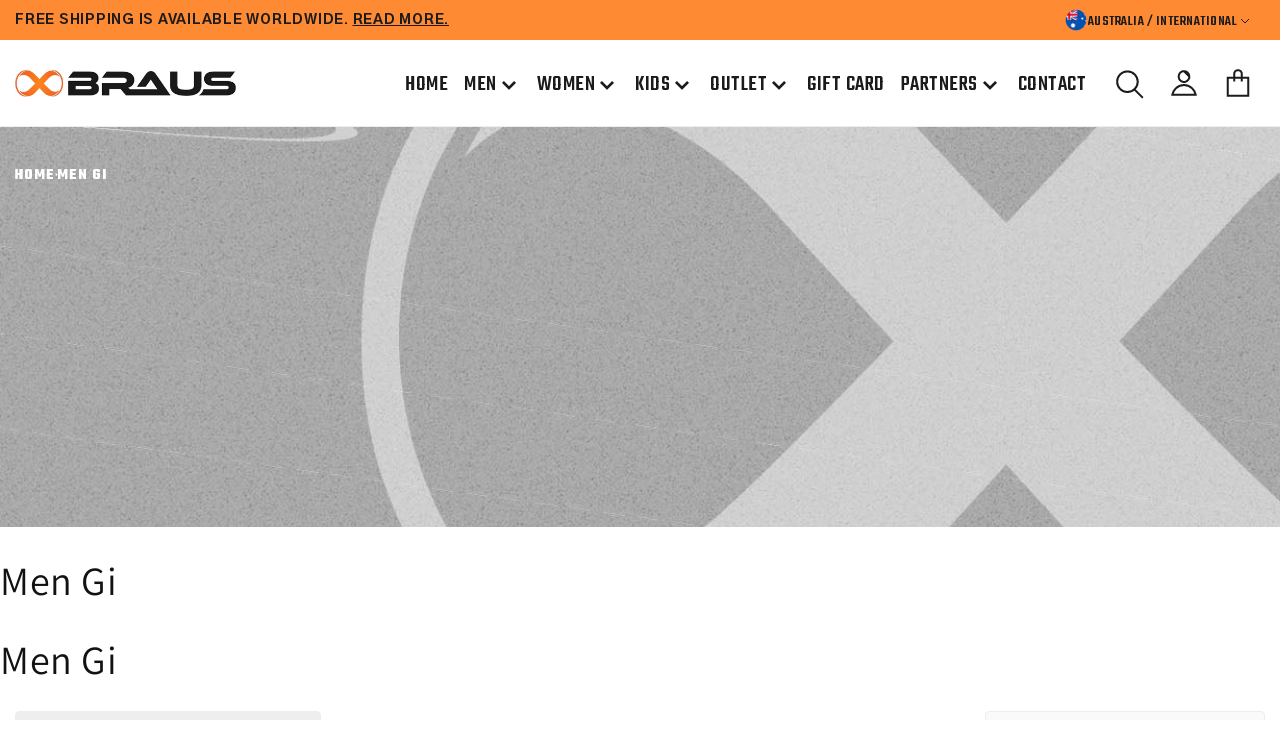

--- FILE ---
content_type: text/html; charset=utf-8
request_url: https://brausfight.com/collections/men-gi
body_size: 77794
content:
<!doctype html>
  <html class="no-js" lang="en">
    <head>
      <link rel="preload" as="image" href="https://brausfight.com/cdn/shop/files/CHESS_Banner_Mobile.webp?v=1700010964&width=350">
      <link rel="preconnect" href="https://fonts.googleapis.com">
      <link href="https://fonts.googleapis.com/css2?family=Gothic+A1:wght@100;200;300;400;500;600;700;800;900&amp;family=Teko:wght@300;400;500;600;700&amp;display=swap" rel="stylesheet">
      <link rel="preconnect" href="https://fonts.gstatic.com" crossorigin="">
      <script type="text/javascript" defer="defer">var $zoho=$zoho || {};$zoho.salesiq = $zoho.salesiq || {widgetcode: "siq5dbff4a88c601e70691e0ab8812e0e1b2634d6834e29f091501a0e15610011ee", values:{},ready:function(){}};var d=document;s=d.createElement("script");s.type="text/javascript";s.id="zsiqscript";s.defer=true;s.src="https://salesiq.zohopublic.com/widget";t=d.getElementsByTagName("script")[0];t.parentNode.insertBefore(s,t);"<div id='zsiqwidget'></div>"</script>
      <script type="text/javascript">(function(w,s){var e=document.createElement("script");e.type="text/javascript";e.async=true;e.src="https://cdn.pagesense.io/js/815139839/d4845110d13c486ca90c4ebec51ecd24.js";var x=document.getElementsByTagName("script")[0];x.parentNode.insertBefore(e,x);})(window,"script");</script>
      <meta charset="utf-8">
      <meta http-equiv="X-UA-Compatible" content="IE=edge">
      <meta name="viewport" content="width=device-width,initial-scale=1">
      <meta name="theme-color" content="">
      <link rel="canonical" href="https://brausfight.com/collections/men-gi">
      <link rel="icon" type="image/x-icon" href="//brausfight.com/cdn/shop/files/favicon-braus-removebg-preview.png?v=1699990856">
      <link rel="preconnect" href="https://fonts.googleapis.com">
      <link rel="preconnect" href="https://fonts.gstatic.com" crossorigin>
      <link href="https://fonts.googleapis.com/css2?family=Poppins&display=swap" rel="stylesheet">

      <title>
        Men Gi Jiu Jitsu - Premium Quality BJJ Gi
 &ndash; Braus Fight Australia</title>
  
      
        <meta name="description" content="Train in style with Men Gi Jiu Jitsu from Braus Fight. High-quality, durable gi designed for serious practitioners. Perfect for training and competition.">
      
  
      

<meta property="og:site_name" content="Braus Fight Australia">
<meta property="og:url" content="https://brausfight.com/collections/men-gi">
<meta property="og:title" content="Men Gi Jiu Jitsu - Premium Quality BJJ Gi">
<meta property="og:type" content="website">
<meta property="og:description" content="Train in style with Men Gi Jiu Jitsu from Braus Fight. High-quality, durable gi designed for serious practitioners. Perfect for training and competition."><meta property="og:image" content="http://brausfight.com/cdn/shop/collections/Kit-Dale-Ben-2-150x150.jpg?v=1767639824">
  <meta property="og:image:secure_url" content="https://brausfight.com/cdn/shop/collections/Kit-Dale-Ben-2-150x150.jpg?v=1767639824">
  <meta property="og:image:width" content="1080">
  <meta property="og:image:height" content="660"><meta name="twitter:card" content="summary_large_image">
<meta name="twitter:title" content="Men Gi Jiu Jitsu - Premium Quality BJJ Gi">
<meta name="twitter:description" content="Train in style with Men Gi Jiu Jitsu from Braus Fight. High-quality, durable gi designed for serious practitioners. Perfect for training and competition.">


    
      <meta name="robots" content="follow, index"/>
    
  
      <script src="//brausfight.com/cdn/shop/t/21/assets/constants.js?v=58251544750838685771722422864" defer="defer"></script>
      <script src="//brausfight.com/cdn/shop/t/21/assets/pubsub.js?v=158357773527763999511722422863" defer="defer"></script><script src="//brausfight.com/cdn/shop/t/21/assets/global.js?v=115258161338033517281764777730" defer="defer"></script><script src="//brausfight.com/cdn/shop/t/21/assets/bf-index.js?v=18188699014774417211750725625" defer="defer"></script>
  
      <script>window.performance && window.performance.mark && window.performance.mark('shopify.content_for_header.start');</script><meta name="google-site-verification" content="5HfdqVnEMCDfzYb31iZuyNldtIsK0u_YyAwpCA9nlko">
<meta name="facebook-domain-verification" content="idlhlgdyv53pbjlxazu6zczcipbbki">
<meta id="shopify-digital-wallet" name="shopify-digital-wallet" content="/46389264547/digital_wallets/dialog">
<meta name="shopify-checkout-api-token" content="2d71fcd6bbfa541cda96b221b752475b">
<meta id="in-context-paypal-metadata" data-shop-id="46389264547" data-venmo-supported="false" data-environment="production" data-locale="en_US" data-paypal-v4="true" data-currency="AUD">
<link rel="alternate" type="application/atom+xml" title="Feed" href="/collections/men-gi.atom" />
<link rel="alternate" type="application/json+oembed" href="https://brausfight.com/collections/men-gi.oembed">
<script async="async" src="/checkouts/internal/preloads.js?locale=en-AU"></script>
<link rel="preconnect" href="https://shop.app" crossorigin="anonymous">
<script async="async" src="https://shop.app/checkouts/internal/preloads.js?locale=en-AU&shop_id=46389264547" crossorigin="anonymous"></script>
<script id="apple-pay-shop-capabilities" type="application/json">{"shopId":46389264547,"countryCode":"AU","currencyCode":"AUD","merchantCapabilities":["supports3DS"],"merchantId":"gid:\/\/shopify\/Shop\/46389264547","merchantName":"Braus Fight Australia","requiredBillingContactFields":["postalAddress","email","phone"],"requiredShippingContactFields":["postalAddress","email","phone"],"shippingType":"shipping","supportedNetworks":["visa","masterCard","amex","jcb"],"total":{"type":"pending","label":"Braus Fight Australia","amount":"1.00"},"shopifyPaymentsEnabled":true,"supportsSubscriptions":true}</script>
<script id="shopify-features" type="application/json">{"accessToken":"2d71fcd6bbfa541cda96b221b752475b","betas":["rich-media-storefront-analytics"],"domain":"brausfight.com","predictiveSearch":true,"shopId":46389264547,"locale":"en"}</script>
<script>var Shopify = Shopify || {};
Shopify.shop = "brausfight.myshopify.com";
Shopify.locale = "en";
Shopify.currency = {"active":"AUD","rate":"1.0"};
Shopify.country = "AU";
Shopify.theme = {"name":"Braus-Fight-Australia\/main","id":139501306019,"schema_name":"Dawn","schema_version":"11.0.0","theme_store_id":null,"role":"main"};
Shopify.theme.handle = "null";
Shopify.theme.style = {"id":null,"handle":null};
Shopify.cdnHost = "brausfight.com/cdn";
Shopify.routes = Shopify.routes || {};
Shopify.routes.root = "/";</script>
<script type="module">!function(o){(o.Shopify=o.Shopify||{}).modules=!0}(window);</script>
<script>!function(o){function n(){var o=[];function n(){o.push(Array.prototype.slice.apply(arguments))}return n.q=o,n}var t=o.Shopify=o.Shopify||{};t.loadFeatures=n(),t.autoloadFeatures=n()}(window);</script>
<script>
  window.ShopifyPay = window.ShopifyPay || {};
  window.ShopifyPay.apiHost = "shop.app\/pay";
  window.ShopifyPay.redirectState = null;
</script>
<script id="shop-js-analytics" type="application/json">{"pageType":"collection"}</script>
<script defer="defer" async type="module" src="//brausfight.com/cdn/shopifycloud/shop-js/modules/v2/client.init-shop-cart-sync_C5BV16lS.en.esm.js"></script>
<script defer="defer" async type="module" src="//brausfight.com/cdn/shopifycloud/shop-js/modules/v2/chunk.common_CygWptCX.esm.js"></script>
<script type="module">
  await import("//brausfight.com/cdn/shopifycloud/shop-js/modules/v2/client.init-shop-cart-sync_C5BV16lS.en.esm.js");
await import("//brausfight.com/cdn/shopifycloud/shop-js/modules/v2/chunk.common_CygWptCX.esm.js");

  window.Shopify.SignInWithShop?.initShopCartSync?.({"fedCMEnabled":true,"windoidEnabled":true});

</script>
<script>
  window.Shopify = window.Shopify || {};
  if (!window.Shopify.featureAssets) window.Shopify.featureAssets = {};
  window.Shopify.featureAssets['shop-js'] = {"shop-cart-sync":["modules/v2/client.shop-cart-sync_ZFArdW7E.en.esm.js","modules/v2/chunk.common_CygWptCX.esm.js"],"init-fed-cm":["modules/v2/client.init-fed-cm_CmiC4vf6.en.esm.js","modules/v2/chunk.common_CygWptCX.esm.js"],"shop-button":["modules/v2/client.shop-button_tlx5R9nI.en.esm.js","modules/v2/chunk.common_CygWptCX.esm.js"],"shop-cash-offers":["modules/v2/client.shop-cash-offers_DOA2yAJr.en.esm.js","modules/v2/chunk.common_CygWptCX.esm.js","modules/v2/chunk.modal_D71HUcav.esm.js"],"init-windoid":["modules/v2/client.init-windoid_sURxWdc1.en.esm.js","modules/v2/chunk.common_CygWptCX.esm.js"],"shop-toast-manager":["modules/v2/client.shop-toast-manager_ClPi3nE9.en.esm.js","modules/v2/chunk.common_CygWptCX.esm.js"],"init-shop-email-lookup-coordinator":["modules/v2/client.init-shop-email-lookup-coordinator_B8hsDcYM.en.esm.js","modules/v2/chunk.common_CygWptCX.esm.js"],"init-shop-cart-sync":["modules/v2/client.init-shop-cart-sync_C5BV16lS.en.esm.js","modules/v2/chunk.common_CygWptCX.esm.js"],"avatar":["modules/v2/client.avatar_BTnouDA3.en.esm.js"],"pay-button":["modules/v2/client.pay-button_FdsNuTd3.en.esm.js","modules/v2/chunk.common_CygWptCX.esm.js"],"init-customer-accounts":["modules/v2/client.init-customer-accounts_DxDtT_ad.en.esm.js","modules/v2/client.shop-login-button_C5VAVYt1.en.esm.js","modules/v2/chunk.common_CygWptCX.esm.js","modules/v2/chunk.modal_D71HUcav.esm.js"],"init-shop-for-new-customer-accounts":["modules/v2/client.init-shop-for-new-customer-accounts_ChsxoAhi.en.esm.js","modules/v2/client.shop-login-button_C5VAVYt1.en.esm.js","modules/v2/chunk.common_CygWptCX.esm.js","modules/v2/chunk.modal_D71HUcav.esm.js"],"shop-login-button":["modules/v2/client.shop-login-button_C5VAVYt1.en.esm.js","modules/v2/chunk.common_CygWptCX.esm.js","modules/v2/chunk.modal_D71HUcav.esm.js"],"init-customer-accounts-sign-up":["modules/v2/client.init-customer-accounts-sign-up_CPSyQ0Tj.en.esm.js","modules/v2/client.shop-login-button_C5VAVYt1.en.esm.js","modules/v2/chunk.common_CygWptCX.esm.js","modules/v2/chunk.modal_D71HUcav.esm.js"],"shop-follow-button":["modules/v2/client.shop-follow-button_Cva4Ekp9.en.esm.js","modules/v2/chunk.common_CygWptCX.esm.js","modules/v2/chunk.modal_D71HUcav.esm.js"],"checkout-modal":["modules/v2/client.checkout-modal_BPM8l0SH.en.esm.js","modules/v2/chunk.common_CygWptCX.esm.js","modules/v2/chunk.modal_D71HUcav.esm.js"],"lead-capture":["modules/v2/client.lead-capture_Bi8yE_yS.en.esm.js","modules/v2/chunk.common_CygWptCX.esm.js","modules/v2/chunk.modal_D71HUcav.esm.js"],"shop-login":["modules/v2/client.shop-login_D6lNrXab.en.esm.js","modules/v2/chunk.common_CygWptCX.esm.js","modules/v2/chunk.modal_D71HUcav.esm.js"],"payment-terms":["modules/v2/client.payment-terms_CZxnsJam.en.esm.js","modules/v2/chunk.common_CygWptCX.esm.js","modules/v2/chunk.modal_D71HUcav.esm.js"]};
</script>
<script>(function() {
  var isLoaded = false;
  function asyncLoad() {
    if (isLoaded) return;
    isLoaded = true;
    var urls = ["https:\/\/ma.zoho.com\/js\/V2\/shopify_store.js?shop=brausfight.myshopify.com","https:\/\/ma.zoho.com\/js\/V2\/shopify_store.js?shop=brausfight.myshopify.com","https:\/\/ma.zoho.com\/js\/V2\/shopify_store.js?shop=brausfight.myshopify.com","https:\/\/ma.zoho.com\/js\/V2\/shopify_store.js?shop=brausfight.myshopify.com"];
    for (var i = 0; i < urls.length; i++) {
      var s = document.createElement('script');
      s.type = 'text/javascript';
      s.async = true;
      s.src = urls[i];
      var x = document.getElementsByTagName('script')[0];
      x.parentNode.insertBefore(s, x);
    }
  };
  if(window.attachEvent) {
    window.attachEvent('onload', asyncLoad);
  } else {
    window.addEventListener('load', asyncLoad, false);
  }
})();</script>
<script id="__st">var __st={"a":46389264547,"offset":39600,"reqid":"84895ca9-cf46-4e76-b688-c5cb535dd7e3-1768621732","pageurl":"brausfight.com\/collections\/men-gi","u":"155c26d49f22","p":"collection","rtyp":"collection","rid":300017483939};</script>
<script>window.ShopifyPaypalV4VisibilityTracking = true;</script>
<script id="captcha-bootstrap">!function(){'use strict';const t='contact',e='account',n='new_comment',o=[[t,t],['blogs',n],['comments',n],[t,'customer']],c=[[e,'customer_login'],[e,'guest_login'],[e,'recover_customer_password'],[e,'create_customer']],r=t=>t.map((([t,e])=>`form[action*='/${t}']:not([data-nocaptcha='true']) input[name='form_type'][value='${e}']`)).join(','),a=t=>()=>t?[...document.querySelectorAll(t)].map((t=>t.form)):[];function s(){const t=[...o],e=r(t);return a(e)}const i='password',u='form_key',d=['recaptcha-v3-token','g-recaptcha-response','h-captcha-response',i],f=()=>{try{return window.sessionStorage}catch{return}},m='__shopify_v',_=t=>t.elements[u];function p(t,e,n=!1){try{const o=window.sessionStorage,c=JSON.parse(o.getItem(e)),{data:r}=function(t){const{data:e,action:n}=t;return t[m]||n?{data:e,action:n}:{data:t,action:n}}(c);for(const[e,n]of Object.entries(r))t.elements[e]&&(t.elements[e].value=n);n&&o.removeItem(e)}catch(o){console.error('form repopulation failed',{error:o})}}const l='form_type',E='cptcha';function T(t){t.dataset[E]=!0}const w=window,h=w.document,L='Shopify',v='ce_forms',y='captcha';let A=!1;((t,e)=>{const n=(g='f06e6c50-85a8-45c8-87d0-21a2b65856fe',I='https://cdn.shopify.com/shopifycloud/storefront-forms-hcaptcha/ce_storefront_forms_captcha_hcaptcha.v1.5.2.iife.js',D={infoText:'Protected by hCaptcha',privacyText:'Privacy',termsText:'Terms'},(t,e,n)=>{const o=w[L][v],c=o.bindForm;if(c)return c(t,g,e,D).then(n);var r;o.q.push([[t,g,e,D],n]),r=I,A||(h.body.append(Object.assign(h.createElement('script'),{id:'captcha-provider',async:!0,src:r})),A=!0)});var g,I,D;w[L]=w[L]||{},w[L][v]=w[L][v]||{},w[L][v].q=[],w[L][y]=w[L][y]||{},w[L][y].protect=function(t,e){n(t,void 0,e),T(t)},Object.freeze(w[L][y]),function(t,e,n,w,h,L){const[v,y,A,g]=function(t,e,n){const i=e?o:[],u=t?c:[],d=[...i,...u],f=r(d),m=r(i),_=r(d.filter((([t,e])=>n.includes(e))));return[a(f),a(m),a(_),s()]}(w,h,L),I=t=>{const e=t.target;return e instanceof HTMLFormElement?e:e&&e.form},D=t=>v().includes(t);t.addEventListener('submit',(t=>{const e=I(t);if(!e)return;const n=D(e)&&!e.dataset.hcaptchaBound&&!e.dataset.recaptchaBound,o=_(e),c=g().includes(e)&&(!o||!o.value);(n||c)&&t.preventDefault(),c&&!n&&(function(t){try{if(!f())return;!function(t){const e=f();if(!e)return;const n=_(t);if(!n)return;const o=n.value;o&&e.removeItem(o)}(t);const e=Array.from(Array(32),(()=>Math.random().toString(36)[2])).join('');!function(t,e){_(t)||t.append(Object.assign(document.createElement('input'),{type:'hidden',name:u})),t.elements[u].value=e}(t,e),function(t,e){const n=f();if(!n)return;const o=[...t.querySelectorAll(`input[type='${i}']`)].map((({name:t})=>t)),c=[...d,...o],r={};for(const[a,s]of new FormData(t).entries())c.includes(a)||(r[a]=s);n.setItem(e,JSON.stringify({[m]:1,action:t.action,data:r}))}(t,e)}catch(e){console.error('failed to persist form',e)}}(e),e.submit())}));const S=(t,e)=>{t&&!t.dataset[E]&&(n(t,e.some((e=>e===t))),T(t))};for(const o of['focusin','change'])t.addEventListener(o,(t=>{const e=I(t);D(e)&&S(e,y())}));const B=e.get('form_key'),M=e.get(l),P=B&&M;t.addEventListener('DOMContentLoaded',(()=>{const t=y();if(P)for(const e of t)e.elements[l].value===M&&p(e,B);[...new Set([...A(),...v().filter((t=>'true'===t.dataset.shopifyCaptcha))])].forEach((e=>S(e,t)))}))}(h,new URLSearchParams(w.location.search),n,t,e,['guest_login'])})(!0,!0)}();</script>
<script integrity="sha256-4kQ18oKyAcykRKYeNunJcIwy7WH5gtpwJnB7kiuLZ1E=" data-source-attribution="shopify.loadfeatures" defer="defer" src="//brausfight.com/cdn/shopifycloud/storefront/assets/storefront/load_feature-a0a9edcb.js" crossorigin="anonymous"></script>
<script crossorigin="anonymous" defer="defer" src="//brausfight.com/cdn/shopifycloud/storefront/assets/shopify_pay/storefront-65b4c6d7.js?v=20250812"></script>
<script data-source-attribution="shopify.dynamic_checkout.dynamic.init">var Shopify=Shopify||{};Shopify.PaymentButton=Shopify.PaymentButton||{isStorefrontPortableWallets:!0,init:function(){window.Shopify.PaymentButton.init=function(){};var t=document.createElement("script");t.src="https://brausfight.com/cdn/shopifycloud/portable-wallets/latest/portable-wallets.en.js",t.type="module",document.head.appendChild(t)}};
</script>
<script data-source-attribution="shopify.dynamic_checkout.buyer_consent">
  function portableWalletsHideBuyerConsent(e){var t=document.getElementById("shopify-buyer-consent"),n=document.getElementById("shopify-subscription-policy-button");t&&n&&(t.classList.add("hidden"),t.setAttribute("aria-hidden","true"),n.removeEventListener("click",e))}function portableWalletsShowBuyerConsent(e){var t=document.getElementById("shopify-buyer-consent"),n=document.getElementById("shopify-subscription-policy-button");t&&n&&(t.classList.remove("hidden"),t.removeAttribute("aria-hidden"),n.addEventListener("click",e))}window.Shopify?.PaymentButton&&(window.Shopify.PaymentButton.hideBuyerConsent=portableWalletsHideBuyerConsent,window.Shopify.PaymentButton.showBuyerConsent=portableWalletsShowBuyerConsent);
</script>
<script data-source-attribution="shopify.dynamic_checkout.cart.bootstrap">document.addEventListener("DOMContentLoaded",(function(){function t(){return document.querySelector("shopify-accelerated-checkout-cart, shopify-accelerated-checkout")}if(t())Shopify.PaymentButton.init();else{new MutationObserver((function(e,n){t()&&(Shopify.PaymentButton.init(),n.disconnect())})).observe(document.body,{childList:!0,subtree:!0})}}));
</script>
<link id="shopify-accelerated-checkout-styles" rel="stylesheet" media="screen" href="https://brausfight.com/cdn/shopifycloud/portable-wallets/latest/accelerated-checkout-backwards-compat.css" crossorigin="anonymous">
<style id="shopify-accelerated-checkout-cart">
        #shopify-buyer-consent {
  margin-top: 1em;
  display: inline-block;
  width: 100%;
}

#shopify-buyer-consent.hidden {
  display: none;
}

#shopify-subscription-policy-button {
  background: none;
  border: none;
  padding: 0;
  text-decoration: underline;
  font-size: inherit;
  cursor: pointer;
}

#shopify-subscription-policy-button::before {
  box-shadow: none;
}

      </style>

<script>window.performance && window.performance.mark && window.performance.mark('shopify.content_for_header.end');</script>

  
      <style data-shopify>
        @font-face {
  font-family: Assistant;
  font-weight: 400;
  font-style: normal;
  font-display: swap;
  src: url("//brausfight.com/cdn/fonts/assistant/assistant_n4.9120912a469cad1cc292572851508ca49d12e768.woff2") format("woff2"),
       url("//brausfight.com/cdn/fonts/assistant/assistant_n4.6e9875ce64e0fefcd3f4446b7ec9036b3ddd2985.woff") format("woff");
}

        @font-face {
  font-family: Assistant;
  font-weight: 700;
  font-style: normal;
  font-display: swap;
  src: url("//brausfight.com/cdn/fonts/assistant/assistant_n7.bf44452348ec8b8efa3aa3068825305886b1c83c.woff2") format("woff2"),
       url("//brausfight.com/cdn/fonts/assistant/assistant_n7.0c887fee83f6b3bda822f1150b912c72da0f7b64.woff") format("woff");
}

        
        
        @font-face {
  font-family: Assistant;
  font-weight: 400;
  font-style: normal;
  font-display: swap;
  src: url("//brausfight.com/cdn/fonts/assistant/assistant_n4.9120912a469cad1cc292572851508ca49d12e768.woff2") format("woff2"),
       url("//brausfight.com/cdn/fonts/assistant/assistant_n4.6e9875ce64e0fefcd3f4446b7ec9036b3ddd2985.woff") format("woff");
}

  
        
          :root,
          .color-background-1 {
            --color-background: 255,255,255;
          
            --gradient-background: #ffffff;
          
          --color-foreground: 18,18,18;
          --color-shadow: 18,18,18;
          --color-button: 18,18,18;
          --color-button-text: 255,255,255;
          --color-secondary-button: 255,255,255;
          --color-secondary-button-text: 18,18,18;
          --color-link: 18,18,18;
          --color-badge-foreground: 18,18,18;
          --color-badge-background: 255,255,255;
          --color-badge-border: 18,18,18;
          --payment-terms-background-color: rgb(255 255 255);
  
          --base-brand: #FE8A34;
          --base-grey: #EEE;
          --base-light-grey: #fafafa;
  
          --base-positive: #fff;
          --base-negative: #0a0a0a;
          
          --base-bg-inverted: #161616;
          --base-bg-inverted-2: #1c1c1c;
          --base-bg-inverted-3: #333;
          --base-colors-high-contrast-white: #fff;
  
          --text-text-primary: #1B1B1B;
          --text-text-secondary: #FE8A34;
  
          --text-text-md-emphasis: #727272;
          --text-text-primary-inverted: #fff;
          
          --Red: #de3333;
          --status-danger: #f14943;
        }
        
          
          .color-background-2 {
            --color-background: 243,243,243;
          
            --gradient-background: #f3f3f3;
          
          --color-foreground: 18,18,18;
          --color-shadow: 18,18,18;
          --color-button: 18,18,18;
          --color-button-text: 243,243,243;
          --color-secondary-button: 243,243,243;
          --color-secondary-button-text: 18,18,18;
          --color-link: 18,18,18;
          --color-badge-foreground: 18,18,18;
          --color-badge-background: 243,243,243;
          --color-badge-border: 18,18,18;
          --payment-terms-background-color: rgb(243 243 243);
  
          --base-brand: #FE8A34;
          --base-grey: #EEE;
          --base-light-grey: #fafafa;
  
          --base-positive: #fff;
          --base-negative: #0a0a0a;
          
          --base-bg-inverted: #161616;
          --base-bg-inverted-2: #1c1c1c;
          --base-bg-inverted-3: #333;
          --base-colors-high-contrast-white: #fff;
  
          --text-text-primary: #1B1B1B;
          --text-text-secondary: #FE8A34;
  
          --text-text-md-emphasis: #727272;
          --text-text-primary-inverted: #fff;
          
          --Red: #de3333;
          --status-danger: #f14943;
        }
        
          
          .color-inverse {
            --color-background: 36,40,51;
          
            --gradient-background: #242833;
          
          --color-foreground: 255,255,255;
          --color-shadow: 18,18,18;
          --color-button: 255,255,255;
          --color-button-text: 0,0,0;
          --color-secondary-button: 36,40,51;
          --color-secondary-button-text: 255,255,255;
          --color-link: 255,255,255;
          --color-badge-foreground: 255,255,255;
          --color-badge-background: 36,40,51;
          --color-badge-border: 255,255,255;
          --payment-terms-background-color: rgb(36 40 51);
  
          --base-brand: #FE8A34;
          --base-grey: #EEE;
          --base-light-grey: #fafafa;
  
          --base-positive: #fff;
          --base-negative: #0a0a0a;
          
          --base-bg-inverted: #161616;
          --base-bg-inverted-2: #1c1c1c;
          --base-bg-inverted-3: #333;
          --base-colors-high-contrast-white: #fff;
  
          --text-text-primary: #1B1B1B;
          --text-text-secondary: #FE8A34;
  
          --text-text-md-emphasis: #727272;
          --text-text-primary-inverted: #fff;
          
          --Red: #de3333;
          --status-danger: #f14943;
        }
        
          
          .color-accent-1 {
            --color-background: 18,18,18;
          
            --gradient-background: #121212;
          
          --color-foreground: 255,255,255;
          --color-shadow: 18,18,18;
          --color-button: 255,255,255;
          --color-button-text: 18,18,18;
          --color-secondary-button: 18,18,18;
          --color-secondary-button-text: 255,255,255;
          --color-link: 255,255,255;
          --color-badge-foreground: 255,255,255;
          --color-badge-background: 18,18,18;
          --color-badge-border: 255,255,255;
          --payment-terms-background-color: rgb(18 18 18);
  
          --base-brand: #FE8A34;
          --base-grey: #EEE;
          --base-light-grey: #fafafa;
  
          --base-positive: #fff;
          --base-negative: #0a0a0a;
          
          --base-bg-inverted: #161616;
          --base-bg-inverted-2: #1c1c1c;
          --base-bg-inverted-3: #333;
          --base-colors-high-contrast-white: #fff;
  
          --text-text-primary: #1B1B1B;
          --text-text-secondary: #FE8A34;
  
          --text-text-md-emphasis: #727272;
          --text-text-primary-inverted: #fff;
          
          --Red: #de3333;
          --status-danger: #f14943;
        }
        
          
          .color-accent-2 {
            --color-background: 51,79,180;
          
            --gradient-background: #334fb4;
          
          --color-foreground: 255,255,255;
          --color-shadow: 18,18,18;
          --color-button: 255,255,255;
          --color-button-text: 254,138,52;
          --color-secondary-button: 51,79,180;
          --color-secondary-button-text: 255,255,255;
          --color-link: 255,255,255;
          --color-badge-foreground: 255,255,255;
          --color-badge-background: 51,79,180;
          --color-badge-border: 255,255,255;
          --payment-terms-background-color: rgb(51 79 180);
  
          --base-brand: #FE8A34;
          --base-grey: #EEE;
          --base-light-grey: #fafafa;
  
          --base-positive: #fff;
          --base-negative: #0a0a0a;
          
          --base-bg-inverted: #161616;
          --base-bg-inverted-2: #1c1c1c;
          --base-bg-inverted-3: #333;
          --base-colors-high-contrast-white: #fff;
  
          --text-text-primary: #1B1B1B;
          --text-text-secondary: #FE8A34;
  
          --text-text-md-emphasis: #727272;
          --text-text-primary-inverted: #fff;
          
          --Red: #de3333;
          --status-danger: #f14943;
        }
        
          
          .color-scheme-982a7a68-2c66-452c-a68d-c639154900d3 {
            --color-background: 255,255,255;
          
            --gradient-background: #ffffff;
          
          --color-foreground: 18,18,18;
          --color-shadow: 18,18,18;
          --color-button: 18,18,18;
          --color-button-text: 255,255,255;
          --color-secondary-button: 255,255,255;
          --color-secondary-button-text: 18,18,18;
          --color-link: 18,18,18;
          --color-badge-foreground: 18,18,18;
          --color-badge-background: 255,255,255;
          --color-badge-border: 18,18,18;
          --payment-terms-background-color: rgb(255 255 255);
  
          --base-brand: #FE8A34;
          --base-grey: #EEE;
          --base-light-grey: #fafafa;
  
          --base-positive: #fff;
          --base-negative: #0a0a0a;
          
          --base-bg-inverted: #161616;
          --base-bg-inverted-2: #1c1c1c;
          --base-bg-inverted-3: #333;
          --base-colors-high-contrast-white: #fff;
  
          --text-text-primary: #1B1B1B;
          --text-text-secondary: #FE8A34;
  
          --text-text-md-emphasis: #727272;
          --text-text-primary-inverted: #fff;
          
          --Red: #de3333;
          --status-danger: #f14943;
        }
        
  
        body, .color-background-1, .color-background-2, .color-inverse, .color-accent-1, .color-accent-2, .color-scheme-982a7a68-2c66-452c-a68d-c639154900d3 {
          color: rgba(var(--color-foreground), 0.75);
          background-color: rgb(var(--color-background));
        }
  
        :root {
          --font-body-family: Assistant, sans-serif;
          --font-body-style: normal;
          --font-body-weight: 400;
          --font-body-weight-bold: 700;
  
          --font-heading-family: Assistant, sans-serif;
          --font-heading-style: normal;
          --font-heading-weight: 400;
  
          --font-body-scale: 1.0;
          --font-heading-scale: 1.0;
  
          --media-padding: px;
          --media-border-opacity: 0.05;
          --media-border-width: 1px;
          --media-radius: 0px;
          --media-shadow-opacity: 0.0;
          --media-shadow-horizontal-offset: 0px;
          --media-shadow-vertical-offset: 4px;
          --media-shadow-blur-radius: 5px;
          --media-shadow-visible: 0;
  
          --page-width: 150rem;
          --page-width-margin: 0rem;
  
          --product-card-image-padding: 0.0rem;
          --product-card-corner-radius: 0.0rem;
          --product-card-text-alignment: left;
          --product-card-border-width: 0.0rem;
          --product-card-border-opacity: 0.1;
          --product-card-shadow-opacity: 0.0;
          --product-card-shadow-visible: 0;
          --product-card-shadow-horizontal-offset: 0.0rem;
          --product-card-shadow-vertical-offset: 0.4rem;
          --product-card-shadow-blur-radius: 0.5rem;
  
          --collection-card-image-padding: 0.0rem;
          --collection-card-corner-radius: 0.0rem;
          --collection-card-text-alignment: left;
          --collection-card-border-width: 0.0rem;
          --collection-card-border-opacity: 0.1;
          --collection-card-shadow-opacity: 0.0;
          --collection-card-shadow-visible: 0;
          --collection-card-shadow-horizontal-offset: 0.0rem;
          --collection-card-shadow-vertical-offset: 0.4rem;
          --collection-card-shadow-blur-radius: 0.5rem;
  
          --blog-card-image-padding: 0.0rem;
          --blog-card-corner-radius: 0.0rem;
          --blog-card-text-alignment: left;
          --blog-card-border-width: 0.0rem;
          --blog-card-border-opacity: 0.1;
          --blog-card-shadow-opacity: 0.0;
          --blog-card-shadow-visible: 0;
          --blog-card-shadow-horizontal-offset: 0.0rem;
          --blog-card-shadow-vertical-offset: 0.4rem;
          --blog-card-shadow-blur-radius: 0.5rem;
  
          --badge-corner-radius: 4.0rem;
  
          --popup-border-width: 1px;
          --popup-border-opacity: 0.1;
          --popup-corner-radius: 0px;
          --popup-shadow-opacity: 0.05;
          --popup-shadow-horizontal-offset: 0px;
          --popup-shadow-vertical-offset: 4px;
          --popup-shadow-blur-radius: 5px;
  
          --drawer-border-width: 1px;
          --drawer-border-opacity: 0.1;
          --drawer-shadow-opacity: 0.0;
          --drawer-shadow-horizontal-offset: 0px;
          --drawer-shadow-vertical-offset: 4px;
          --drawer-shadow-blur-radius: 5px;
  
          --spacing-sections-desktop: 0px;
          --spacing-sections-mobile: 0px;
  
          --grid-desktop-vertical-spacing: 8px;
          --grid-desktop-horizontal-spacing: 8px;
          --grid-mobile-vertical-spacing: 4px;
          --grid-mobile-horizontal-spacing: 4px;
  
          --text-boxes-border-opacity: 0.1;
          --text-boxes-border-width: 0px;
          --text-boxes-radius: 0px;
          --text-boxes-shadow-opacity: 0.0;
          --text-boxes-shadow-visible: 0;
          --text-boxes-shadow-horizontal-offset: 0px;
          --text-boxes-shadow-vertical-offset: 4px;
          --text-boxes-shadow-blur-radius: 5px;
  
          --buttons-radius: 0px;
          --buttons-radius-outset: 0px;
          --buttons-border-width: 1px;
          --buttons-border-opacity: 1.0;
          --buttons-shadow-opacity: 0.0;
          --buttons-shadow-visible: 0;
          --buttons-shadow-horizontal-offset: 0px;
          --buttons-shadow-vertical-offset: 4px;
          --buttons-shadow-blur-radius: 5px;
          --buttons-border-offset: 0px;
  
          --inputs-radius: 0px;
          --inputs-border-width: 1px;
          --inputs-border-opacity: 0.55;
          --inputs-shadow-opacity: 0.0;
          --inputs-shadow-horizontal-offset: 0px;
          --inputs-margin-offset: 0px;
          --inputs-shadow-vertical-offset: 4px;
          --inputs-shadow-blur-radius: 5px;
          --inputs-radius-outset: 0px;
  
          --variant-pills-radius: 40px;
          --variant-pills-border-width: 1px;
          --variant-pills-border-opacity: 0.55;
          --variant-pills-shadow-opacity: 0.0;
          --variant-pills-shadow-horizontal-offset: 0px;
          --variant-pills-shadow-vertical-offset: 4px;
          --variant-pills-shadow-blur-radius: 5px;
        }
  
        *,
        *::before,
        *::after {
          box-sizing: inherit;
        }
  
        html {
          box-sizing: border-box;
          font-size: calc(var(--font-body-scale) * 62.5%);
          height: 100%;
          overflow-x: auto;
        }
  
        body {
          display: grid;
          grid-template-rows: auto auto 1fr auto;
          grid-template-columns: 100%;
          min-height: 100%;
          margin: 0;
          font-size: 1.5rem;
          letter-spacing: 0.06rem;
          line-height: calc(1 + 0.8 / var(--font-body-scale));
          font-family: var(--font-body-family);
          font-style: var(--font-body-style);
          font-weight: var(--font-body-weight);
          
        }
  
        @media screen and (min-width: 750px) {
          body {
            font-size: 1.6rem;
          }
        }
      </style>
<link href="//brausfight.com/cdn/shop/t/21/assets/base.css?v=12177849615515857911751400145" rel="stylesheet" type="text/css" media="all" />
        <link href="//brausfight.com/cdn/shop/t/21/assets/bf-modal-size.css?v=16386354814072645971739570473" rel="stylesheet" type="text/css" media="all" />
<link href="//brausfight.com/cdn/shop/t/21/assets/bf-base.css?v=98348332192863866791722422865" rel="stylesheet" type="text/css" media="all" />  

      


      <script>
        document.documentElement.className = document.documentElement.className.replace('no-js', 'js');
        if (Shopify.designMode) {
          document.documentElement.classList.add('shopify-design-mode');
        }
      </script>
  
      <!-- Google Tag Manager -->
      <script>(function(w,d,s,l,i){w[l]=w[l]||[];w[l].push({'gtm.start':new Date().getTime(),event:'gtm.js'});var f=d.getElementsByTagName(s)[0],j=d.createElement(s),dl=l!='dataLayer'?'&l='+l:'';j.async=true;j.src='https://www.googletagmanager.com/gtm.js?id='+i+dl;f.parentNode.insertBefore(j,f);})(window,document,'script','dataLayer','GTM-TXKQ7GZ');</script>
      <!-- End Google Tag Manager -->
      <meta name="google-site-verification" content="HU3QVNMAy9H7XjNQ_JtiPfoD3319uQkgXDL1fipLPfg" />
      <script>
     document.addEventListener('DOMContentLoaded', () => {
       Shopify.loadFeatures([{ name: 'consent-tracking-api', version: '0.1' }], function(error) { if (!error) { window.Shopify.customerPrivacy.getRegion(); } });
     })
   </script>
    <!-- BEGIN app block: shopify://apps/restock-rooster/blocks/restock-rooster-button/2f682ae2-c8b5-4598-a3ae-4cf8e3ce00af --><script>
  (function () {
    window.backInStock = {};
    window.backInStock.shop = "brausfight.myshopify.com";

    

    
      window.backInStock.productsInCollectionLiquidObject = [{"id":8878846312611,"title":"Shark Tank BJJ Gi","handle":"shark-tank-bjj-gi","description":"\u003cp data-end=\"556\" data-start=\"148\"\u003eIn Jiu-Jitsu, the \u003cstrong data-end=\"180\" data-start=\"166\"\u003eShark Tank\u003c\/strong\u003e drill is a true test of endurance, mindset, and adaptability. One fighter stays in the middle with no breaks, while fresh partners come in one after another. The pressure never stops. Every second demands composure, strategy, and strength. Inspired by this intensity, we created the \u003cstrong data-end=\"485\" data-start=\"464\"\u003eShark Tank BJJ Gi\u003c\/strong\u003e – a uniform that translates resilience and authenticity into fabric.\u003c\/p\u003e\n\u003cp data-end=\"766\" data-start=\"558\"\u003eThis Gi brings together premium quality, exclusive design, and identity. Built in the \u003cstrong data-end=\"659\" data-start=\"644\"\u003eChill n Jiu\u003c\/strong\u003e style, it features striking artwork and details that celebrate the diversity and intensity of Jiu-Jitsu.\u003c\/p\u003e\n\u003ch3 data-end=\"791\" data-start=\"768\"\u003eJacket Highlights\u003c\/h3\u003e\n\u003cul\u003e\n\u003cli data-end=\"867\" data-start=\"794\"\u003e\n\u003cstrong data-end=\"817\" data-start=\"794\"\u003ePearl Weave 400 GSM\u003c\/strong\u003e: the perfect balance of durability and comfort.\u003c\/li\u003e\n\u003cli data-end=\"970\" data-start=\"870\"\u003e\n\u003cstrong data-end=\"908\" data-start=\"870\"\u003e90% cotton and 10% polyester blend\u003c\/strong\u003e: lightweight and long-lasting for training and competition.\u003c\/li\u003e\n\u003cli data-end=\"1036\" data-start=\"973\"\u003e\n\u003cstrong data-end=\"994\" data-start=\"973\"\u003ePre-shrunk fabric\u003c\/strong\u003e: reliable fit from the very first roll.\u003c\/li\u003e\n\u003cli data-end=\"1095\" data-start=\"1039\"\u003e\n\u003cstrong data-end=\"1057\" data-start=\"1039\"\u003eEVA foam lapel\u003c\/strong\u003e: extra support and solid structure.\u003c\/li\u003e\n\u003cli data-end=\"1162\" data-start=\"1098\"\u003e\n\u003cstrong data-end=\"1122\" data-start=\"1098\"\u003eReinforced stitching\u003c\/strong\u003e: added strength in high-stress areas.\u003c\/li\u003e\n\u003cli data-end=\"1285\" data-start=\"1165\"\u003e\n\u003cstrong data-end=\"1192\" data-start=\"1165\"\u003eExclusive inside lining\u003c\/strong\u003e: Shark Tank-inspired artwork with an old-school edge that reflects the spirit of the mats.\u003c\/li\u003e\n\u003c\/ul\u003e\n\u003ch3 data-end=\"1309\" data-start=\"1287\"\u003ePants Highlights\u003c\/h3\u003e\n\u003cul\u003e\n\u003cli data-end=\"1374\" data-start=\"1312\"\u003e\n\u003cstrong data-end=\"1335\" data-start=\"1312\"\u003e8 oz Ripstop fabric\u003c\/strong\u003e: flexibility and toughness combined.\u003c\/li\u003e\n\u003cli data-end=\"1468\" data-start=\"1377\"\u003e\n\u003cstrong data-end=\"1415\" data-start=\"1377\"\u003e55% cotton and 45% polyester blend\u003c\/strong\u003e: breathable and comfortable through long sessions.\u003c\/li\u003e\n\u003cli data-end=\"1522\" data-start=\"1471\"\u003e\n\u003cstrong data-end=\"1491\" data-start=\"1471\"\u003eReinforced knees\u003c\/strong\u003e: built for intense training.\u003c\/li\u003e\n\u003cli data-end=\"1580\" data-start=\"1525\"\u003e\n\u003cstrong data-end=\"1549\" data-start=\"1525\"\u003ePolyester drawstring\u003c\/strong\u003e: secure and comfortable fit.\u003c\/li\u003e\n\u003c\/ul\u003e\n\u003ch3 data-end=\"1617\" data-start=\"1582\"\u003eMore than a uniform, a symbol\u003c\/h3\u003e\n\u003cp data-end=\"1874\" data-start=\"1618\"\u003eThe \u003cstrong data-end=\"1643\" data-start=\"1622\"\u003eShark Tank BJJ Gi\u003c\/strong\u003e is a reminder that the mats are a place of endless resistance. Every detail is designed to deliver quality, authenticity, and style — embodying the BRAUS values of connection, innovation, and respect for the Jiu-Jitsu community.\u003c\/p\u003e","published_at":"2025-10-23T09:31:47+11:00","created_at":"2025-10-01T07:02:28+10:00","vendor":"Braus Fight AUS","type":"Gi M","tags":["new arrivals"],"price":23995,"price_min":23995,"price_max":24995,"available":true,"price_varies":true,"compare_at_price":null,"compare_at_price_min":0,"compare_at_price_max":0,"compare_at_price_varies":false,"variants":[{"id":46317993525411,"title":"White \/ A0","option1":"White","option2":"A0","option3":null,"sku":"BRSTWGA0","requires_shipping":true,"taxable":true,"featured_image":{"id":42822954713251,"product_id":8878846312611,"position":1,"created_at":"2025-10-01T06:59:17+10:00","updated_at":"2025-10-01T06:59:18+10:00","alt":null,"width":1200,"height":1600,"src":"\/\/brausfight.com\/cdn\/shop\/files\/BrausFightBJJGiWhite.jpg?v=1759265958","variant_ids":[46317993525411,46317993558179,46317993590947,46317993623715,46317993656483,46317993689251,46317993722019,46317993754787,46317993787555]},"available":true,"name":"Shark Tank BJJ Gi - White \/ A0","public_title":"White \/ A0","options":["White","A0"],"price":23995,"weight":0,"compare_at_price":null,"inventory_management":"shopify","barcode":"93525411","featured_media":{"alt":null,"id":34252585140387,"position":1,"preview_image":{"aspect_ratio":0.75,"height":1600,"width":1200,"src":"\/\/brausfight.com\/cdn\/shop\/files\/BrausFightBJJGiWhite.jpg?v=1759265958"}},"requires_selling_plan":false,"selling_plan_allocations":[],"quantity_rule":{"min":1,"max":null,"increment":1}},{"id":46317993558179,"title":"White \/ A1","option1":"White","option2":"A1","option3":null,"sku":"BRSTWGA1","requires_shipping":true,"taxable":true,"featured_image":{"id":42822954713251,"product_id":8878846312611,"position":1,"created_at":"2025-10-01T06:59:17+10:00","updated_at":"2025-10-01T06:59:18+10:00","alt":null,"width":1200,"height":1600,"src":"\/\/brausfight.com\/cdn\/shop\/files\/BrausFightBJJGiWhite.jpg?v=1759265958","variant_ids":[46317993525411,46317993558179,46317993590947,46317993623715,46317993656483,46317993689251,46317993722019,46317993754787,46317993787555]},"available":true,"name":"Shark Tank BJJ Gi - White \/ A1","public_title":"White \/ A1","options":["White","A1"],"price":23995,"weight":0,"compare_at_price":null,"inventory_management":"shopify","barcode":"93558179","featured_media":{"alt":null,"id":34252585140387,"position":1,"preview_image":{"aspect_ratio":0.75,"height":1600,"width":1200,"src":"\/\/brausfight.com\/cdn\/shop\/files\/BrausFightBJJGiWhite.jpg?v=1759265958"}},"requires_selling_plan":false,"selling_plan_allocations":[],"quantity_rule":{"min":1,"max":null,"increment":1}},{"id":46317993590947,"title":"White \/ A1L","option1":"White","option2":"A1L","option3":null,"sku":"BRSTWGA1L","requires_shipping":true,"taxable":true,"featured_image":{"id":42822954713251,"product_id":8878846312611,"position":1,"created_at":"2025-10-01T06:59:17+10:00","updated_at":"2025-10-01T06:59:18+10:00","alt":null,"width":1200,"height":1600,"src":"\/\/brausfight.com\/cdn\/shop\/files\/BrausFightBJJGiWhite.jpg?v=1759265958","variant_ids":[46317993525411,46317993558179,46317993590947,46317993623715,46317993656483,46317993689251,46317993722019,46317993754787,46317993787555]},"available":true,"name":"Shark Tank BJJ Gi - White \/ A1L","public_title":"White \/ A1L","options":["White","A1L"],"price":23995,"weight":0,"compare_at_price":null,"inventory_management":"shopify","barcode":"93590947","featured_media":{"alt":null,"id":34252585140387,"position":1,"preview_image":{"aspect_ratio":0.75,"height":1600,"width":1200,"src":"\/\/brausfight.com\/cdn\/shop\/files\/BrausFightBJJGiWhite.jpg?v=1759265958"}},"requires_selling_plan":false,"selling_plan_allocations":[],"quantity_rule":{"min":1,"max":null,"increment":1}},{"id":46317993623715,"title":"White \/ A2","option1":"White","option2":"A2","option3":null,"sku":"BRSTWGA2","requires_shipping":true,"taxable":true,"featured_image":{"id":42822954713251,"product_id":8878846312611,"position":1,"created_at":"2025-10-01T06:59:17+10:00","updated_at":"2025-10-01T06:59:18+10:00","alt":null,"width":1200,"height":1600,"src":"\/\/brausfight.com\/cdn\/shop\/files\/BrausFightBJJGiWhite.jpg?v=1759265958","variant_ids":[46317993525411,46317993558179,46317993590947,46317993623715,46317993656483,46317993689251,46317993722019,46317993754787,46317993787555]},"available":true,"name":"Shark Tank BJJ Gi - White \/ A2","public_title":"White \/ A2","options":["White","A2"],"price":23995,"weight":0,"compare_at_price":null,"inventory_management":"shopify","barcode":"93623715","featured_media":{"alt":null,"id":34252585140387,"position":1,"preview_image":{"aspect_ratio":0.75,"height":1600,"width":1200,"src":"\/\/brausfight.com\/cdn\/shop\/files\/BrausFightBJJGiWhite.jpg?v=1759265958"}},"requires_selling_plan":false,"selling_plan_allocations":[],"quantity_rule":{"min":1,"max":null,"increment":1}},{"id":46317993656483,"title":"White \/ A2L","option1":"White","option2":"A2L","option3":null,"sku":"BRSTWGA2L","requires_shipping":true,"taxable":true,"featured_image":{"id":42822954713251,"product_id":8878846312611,"position":1,"created_at":"2025-10-01T06:59:17+10:00","updated_at":"2025-10-01T06:59:18+10:00","alt":null,"width":1200,"height":1600,"src":"\/\/brausfight.com\/cdn\/shop\/files\/BrausFightBJJGiWhite.jpg?v=1759265958","variant_ids":[46317993525411,46317993558179,46317993590947,46317993623715,46317993656483,46317993689251,46317993722019,46317993754787,46317993787555]},"available":true,"name":"Shark Tank BJJ Gi - White \/ A2L","public_title":"White \/ A2L","options":["White","A2L"],"price":23995,"weight":0,"compare_at_price":null,"inventory_management":"shopify","barcode":"93656483","featured_media":{"alt":null,"id":34252585140387,"position":1,"preview_image":{"aspect_ratio":0.75,"height":1600,"width":1200,"src":"\/\/brausfight.com\/cdn\/shop\/files\/BrausFightBJJGiWhite.jpg?v=1759265958"}},"requires_selling_plan":false,"selling_plan_allocations":[],"quantity_rule":{"min":1,"max":null,"increment":1}},{"id":46317993689251,"title":"White \/ A3","option1":"White","option2":"A3","option3":null,"sku":"BRSTWGA3","requires_shipping":true,"taxable":true,"featured_image":{"id":42822954713251,"product_id":8878846312611,"position":1,"created_at":"2025-10-01T06:59:17+10:00","updated_at":"2025-10-01T06:59:18+10:00","alt":null,"width":1200,"height":1600,"src":"\/\/brausfight.com\/cdn\/shop\/files\/BrausFightBJJGiWhite.jpg?v=1759265958","variant_ids":[46317993525411,46317993558179,46317993590947,46317993623715,46317993656483,46317993689251,46317993722019,46317993754787,46317993787555]},"available":true,"name":"Shark Tank BJJ Gi - White \/ A3","public_title":"White \/ A3","options":["White","A3"],"price":23995,"weight":0,"compare_at_price":null,"inventory_management":"shopify","barcode":"93689251","featured_media":{"alt":null,"id":34252585140387,"position":1,"preview_image":{"aspect_ratio":0.75,"height":1600,"width":1200,"src":"\/\/brausfight.com\/cdn\/shop\/files\/BrausFightBJJGiWhite.jpg?v=1759265958"}},"requires_selling_plan":false,"selling_plan_allocations":[],"quantity_rule":{"min":1,"max":null,"increment":1}},{"id":46317993722019,"title":"White \/ A3L","option1":"White","option2":"A3L","option3":null,"sku":"BRSTWGA3L","requires_shipping":true,"taxable":true,"featured_image":{"id":42822954713251,"product_id":8878846312611,"position":1,"created_at":"2025-10-01T06:59:17+10:00","updated_at":"2025-10-01T06:59:18+10:00","alt":null,"width":1200,"height":1600,"src":"\/\/brausfight.com\/cdn\/shop\/files\/BrausFightBJJGiWhite.jpg?v=1759265958","variant_ids":[46317993525411,46317993558179,46317993590947,46317993623715,46317993656483,46317993689251,46317993722019,46317993754787,46317993787555]},"available":true,"name":"Shark Tank BJJ Gi - White \/ A3L","public_title":"White \/ A3L","options":["White","A3L"],"price":23995,"weight":0,"compare_at_price":null,"inventory_management":"shopify","barcode":"93722019","featured_media":{"alt":null,"id":34252585140387,"position":1,"preview_image":{"aspect_ratio":0.75,"height":1600,"width":1200,"src":"\/\/brausfight.com\/cdn\/shop\/files\/BrausFightBJJGiWhite.jpg?v=1759265958"}},"requires_selling_plan":false,"selling_plan_allocations":[],"quantity_rule":{"min":1,"max":null,"increment":1}},{"id":46317993754787,"title":"White \/ A4","option1":"White","option2":"A4","option3":null,"sku":"BRSTWGA4","requires_shipping":true,"taxable":true,"featured_image":{"id":42822954713251,"product_id":8878846312611,"position":1,"created_at":"2025-10-01T06:59:17+10:00","updated_at":"2025-10-01T06:59:18+10:00","alt":null,"width":1200,"height":1600,"src":"\/\/brausfight.com\/cdn\/shop\/files\/BrausFightBJJGiWhite.jpg?v=1759265958","variant_ids":[46317993525411,46317993558179,46317993590947,46317993623715,46317993656483,46317993689251,46317993722019,46317993754787,46317993787555]},"available":true,"name":"Shark Tank BJJ Gi - White \/ A4","public_title":"White \/ A4","options":["White","A4"],"price":23995,"weight":0,"compare_at_price":null,"inventory_management":"shopify","barcode":"93754787","featured_media":{"alt":null,"id":34252585140387,"position":1,"preview_image":{"aspect_ratio":0.75,"height":1600,"width":1200,"src":"\/\/brausfight.com\/cdn\/shop\/files\/BrausFightBJJGiWhite.jpg?v=1759265958"}},"requires_selling_plan":false,"selling_plan_allocations":[],"quantity_rule":{"min":1,"max":null,"increment":1}},{"id":46317993787555,"title":"White \/ A5","option1":"White","option2":"A5","option3":null,"sku":"BRSTWGA5","requires_shipping":true,"taxable":true,"featured_image":{"id":42822954713251,"product_id":8878846312611,"position":1,"created_at":"2025-10-01T06:59:17+10:00","updated_at":"2025-10-01T06:59:18+10:00","alt":null,"width":1200,"height":1600,"src":"\/\/brausfight.com\/cdn\/shop\/files\/BrausFightBJJGiWhite.jpg?v=1759265958","variant_ids":[46317993525411,46317993558179,46317993590947,46317993623715,46317993656483,46317993689251,46317993722019,46317993754787,46317993787555]},"available":false,"name":"Shark Tank BJJ Gi - White \/ A5","public_title":"White \/ A5","options":["White","A5"],"price":23995,"weight":0,"compare_at_price":null,"inventory_management":"shopify","barcode":"93787555","featured_media":{"alt":null,"id":34252585140387,"position":1,"preview_image":{"aspect_ratio":0.75,"height":1600,"width":1200,"src":"\/\/brausfight.com\/cdn\/shop\/files\/BrausFightBJJGiWhite.jpg?v=1759265958"}},"requires_selling_plan":false,"selling_plan_allocations":[],"quantity_rule":{"min":1,"max":null,"increment":1}},{"id":46317993820323,"title":"Black \/ A0","option1":"Black","option2":"A0","option3":null,"sku":"BRSTBGA0","requires_shipping":true,"taxable":true,"featured_image":{"id":42822954582179,"product_id":8878846312611,"position":5,"created_at":"2025-10-01T06:59:17+10:00","updated_at":"2025-10-01T06:59:18+10:00","alt":null,"width":1200,"height":1600,"src":"\/\/brausfight.com\/cdn\/shop\/files\/BrausFightBJJGiBlack_-1.jpg?v=1759265958","variant_ids":[46317993820323,46317993853091,46317993885859,46317993918627,46317993951395,46317993984163,46317994016931,46317994049699,46317994082467]},"available":true,"name":"Shark Tank BJJ Gi - Black \/ A0","public_title":"Black \/ A0","options":["Black","A0"],"price":24995,"weight":0,"compare_at_price":null,"inventory_management":"shopify","barcode":"93820323","featured_media":{"alt":null,"id":34252585009315,"position":5,"preview_image":{"aspect_ratio":0.75,"height":1600,"width":1200,"src":"\/\/brausfight.com\/cdn\/shop\/files\/BrausFightBJJGiBlack_-1.jpg?v=1759265958"}},"requires_selling_plan":false,"selling_plan_allocations":[],"quantity_rule":{"min":1,"max":null,"increment":1}},{"id":46317993853091,"title":"Black \/ A1","option1":"Black","option2":"A1","option3":null,"sku":"BRSTBGA1","requires_shipping":true,"taxable":true,"featured_image":{"id":42822954582179,"product_id":8878846312611,"position":5,"created_at":"2025-10-01T06:59:17+10:00","updated_at":"2025-10-01T06:59:18+10:00","alt":null,"width":1200,"height":1600,"src":"\/\/brausfight.com\/cdn\/shop\/files\/BrausFightBJJGiBlack_-1.jpg?v=1759265958","variant_ids":[46317993820323,46317993853091,46317993885859,46317993918627,46317993951395,46317993984163,46317994016931,46317994049699,46317994082467]},"available":true,"name":"Shark Tank BJJ Gi - Black \/ A1","public_title":"Black \/ A1","options":["Black","A1"],"price":24995,"weight":0,"compare_at_price":null,"inventory_management":"shopify","barcode":"93853091","featured_media":{"alt":null,"id":34252585009315,"position":5,"preview_image":{"aspect_ratio":0.75,"height":1600,"width":1200,"src":"\/\/brausfight.com\/cdn\/shop\/files\/BrausFightBJJGiBlack_-1.jpg?v=1759265958"}},"requires_selling_plan":false,"selling_plan_allocations":[],"quantity_rule":{"min":1,"max":null,"increment":1}},{"id":46317993885859,"title":"Black \/ A1L","option1":"Black","option2":"A1L","option3":null,"sku":"BRSTBGA1L","requires_shipping":true,"taxable":true,"featured_image":{"id":42822954582179,"product_id":8878846312611,"position":5,"created_at":"2025-10-01T06:59:17+10:00","updated_at":"2025-10-01T06:59:18+10:00","alt":null,"width":1200,"height":1600,"src":"\/\/brausfight.com\/cdn\/shop\/files\/BrausFightBJJGiBlack_-1.jpg?v=1759265958","variant_ids":[46317993820323,46317993853091,46317993885859,46317993918627,46317993951395,46317993984163,46317994016931,46317994049699,46317994082467]},"available":true,"name":"Shark Tank BJJ Gi - Black \/ A1L","public_title":"Black \/ A1L","options":["Black","A1L"],"price":24995,"weight":0,"compare_at_price":null,"inventory_management":"shopify","barcode":"93885859","featured_media":{"alt":null,"id":34252585009315,"position":5,"preview_image":{"aspect_ratio":0.75,"height":1600,"width":1200,"src":"\/\/brausfight.com\/cdn\/shop\/files\/BrausFightBJJGiBlack_-1.jpg?v=1759265958"}},"requires_selling_plan":false,"selling_plan_allocations":[],"quantity_rule":{"min":1,"max":null,"increment":1}},{"id":46317993918627,"title":"Black \/ A2","option1":"Black","option2":"A2","option3":null,"sku":"BRSTBGA2","requires_shipping":true,"taxable":true,"featured_image":{"id":42822954582179,"product_id":8878846312611,"position":5,"created_at":"2025-10-01T06:59:17+10:00","updated_at":"2025-10-01T06:59:18+10:00","alt":null,"width":1200,"height":1600,"src":"\/\/brausfight.com\/cdn\/shop\/files\/BrausFightBJJGiBlack_-1.jpg?v=1759265958","variant_ids":[46317993820323,46317993853091,46317993885859,46317993918627,46317993951395,46317993984163,46317994016931,46317994049699,46317994082467]},"available":true,"name":"Shark Tank BJJ Gi - Black \/ A2","public_title":"Black \/ A2","options":["Black","A2"],"price":24995,"weight":0,"compare_at_price":null,"inventory_management":"shopify","barcode":"93918627","featured_media":{"alt":null,"id":34252585009315,"position":5,"preview_image":{"aspect_ratio":0.75,"height":1600,"width":1200,"src":"\/\/brausfight.com\/cdn\/shop\/files\/BrausFightBJJGiBlack_-1.jpg?v=1759265958"}},"requires_selling_plan":false,"selling_plan_allocations":[],"quantity_rule":{"min":1,"max":null,"increment":1}},{"id":46317993951395,"title":"Black \/ A2L","option1":"Black","option2":"A2L","option3":null,"sku":"BRSTBGA2L","requires_shipping":true,"taxable":true,"featured_image":{"id":42822954582179,"product_id":8878846312611,"position":5,"created_at":"2025-10-01T06:59:17+10:00","updated_at":"2025-10-01T06:59:18+10:00","alt":null,"width":1200,"height":1600,"src":"\/\/brausfight.com\/cdn\/shop\/files\/BrausFightBJJGiBlack_-1.jpg?v=1759265958","variant_ids":[46317993820323,46317993853091,46317993885859,46317993918627,46317993951395,46317993984163,46317994016931,46317994049699,46317994082467]},"available":true,"name":"Shark Tank BJJ Gi - Black \/ A2L","public_title":"Black \/ A2L","options":["Black","A2L"],"price":24995,"weight":0,"compare_at_price":null,"inventory_management":"shopify","barcode":"93951395","featured_media":{"alt":null,"id":34252585009315,"position":5,"preview_image":{"aspect_ratio":0.75,"height":1600,"width":1200,"src":"\/\/brausfight.com\/cdn\/shop\/files\/BrausFightBJJGiBlack_-1.jpg?v=1759265958"}},"requires_selling_plan":false,"selling_plan_allocations":[],"quantity_rule":{"min":1,"max":null,"increment":1}},{"id":46317993984163,"title":"Black \/ A3","option1":"Black","option2":"A3","option3":null,"sku":"BRSTBGA3","requires_shipping":true,"taxable":true,"featured_image":{"id":42822954582179,"product_id":8878846312611,"position":5,"created_at":"2025-10-01T06:59:17+10:00","updated_at":"2025-10-01T06:59:18+10:00","alt":null,"width":1200,"height":1600,"src":"\/\/brausfight.com\/cdn\/shop\/files\/BrausFightBJJGiBlack_-1.jpg?v=1759265958","variant_ids":[46317993820323,46317993853091,46317993885859,46317993918627,46317993951395,46317993984163,46317994016931,46317994049699,46317994082467]},"available":true,"name":"Shark Tank BJJ Gi - Black \/ A3","public_title":"Black \/ A3","options":["Black","A3"],"price":24995,"weight":0,"compare_at_price":null,"inventory_management":"shopify","barcode":"93984163","featured_media":{"alt":null,"id":34252585009315,"position":5,"preview_image":{"aspect_ratio":0.75,"height":1600,"width":1200,"src":"\/\/brausfight.com\/cdn\/shop\/files\/BrausFightBJJGiBlack_-1.jpg?v=1759265958"}},"requires_selling_plan":false,"selling_plan_allocations":[],"quantity_rule":{"min":1,"max":null,"increment":1}},{"id":46317994016931,"title":"Black \/ A3L","option1":"Black","option2":"A3L","option3":null,"sku":"BRSTBGA3L","requires_shipping":true,"taxable":true,"featured_image":{"id":42822954582179,"product_id":8878846312611,"position":5,"created_at":"2025-10-01T06:59:17+10:00","updated_at":"2025-10-01T06:59:18+10:00","alt":null,"width":1200,"height":1600,"src":"\/\/brausfight.com\/cdn\/shop\/files\/BrausFightBJJGiBlack_-1.jpg?v=1759265958","variant_ids":[46317993820323,46317993853091,46317993885859,46317993918627,46317993951395,46317993984163,46317994016931,46317994049699,46317994082467]},"available":true,"name":"Shark Tank BJJ Gi - Black \/ A3L","public_title":"Black \/ A3L","options":["Black","A3L"],"price":24995,"weight":0,"compare_at_price":null,"inventory_management":"shopify","barcode":"94016931","featured_media":{"alt":null,"id":34252585009315,"position":5,"preview_image":{"aspect_ratio":0.75,"height":1600,"width":1200,"src":"\/\/brausfight.com\/cdn\/shop\/files\/BrausFightBJJGiBlack_-1.jpg?v=1759265958"}},"requires_selling_plan":false,"selling_plan_allocations":[],"quantity_rule":{"min":1,"max":null,"increment":1}},{"id":46317994049699,"title":"Black \/ A4","option1":"Black","option2":"A4","option3":null,"sku":"BRSTBGA4","requires_shipping":true,"taxable":true,"featured_image":{"id":42822954582179,"product_id":8878846312611,"position":5,"created_at":"2025-10-01T06:59:17+10:00","updated_at":"2025-10-01T06:59:18+10:00","alt":null,"width":1200,"height":1600,"src":"\/\/brausfight.com\/cdn\/shop\/files\/BrausFightBJJGiBlack_-1.jpg?v=1759265958","variant_ids":[46317993820323,46317993853091,46317993885859,46317993918627,46317993951395,46317993984163,46317994016931,46317994049699,46317994082467]},"available":true,"name":"Shark Tank BJJ Gi - Black \/ A4","public_title":"Black \/ A4","options":["Black","A4"],"price":24995,"weight":0,"compare_at_price":null,"inventory_management":"shopify","barcode":"94049699","featured_media":{"alt":null,"id":34252585009315,"position":5,"preview_image":{"aspect_ratio":0.75,"height":1600,"width":1200,"src":"\/\/brausfight.com\/cdn\/shop\/files\/BrausFightBJJGiBlack_-1.jpg?v=1759265958"}},"requires_selling_plan":false,"selling_plan_allocations":[],"quantity_rule":{"min":1,"max":null,"increment":1}},{"id":46317994082467,"title":"Black \/ A5","option1":"Black","option2":"A5","option3":null,"sku":"BRSTBGA5","requires_shipping":true,"taxable":true,"featured_image":{"id":42822954582179,"product_id":8878846312611,"position":5,"created_at":"2025-10-01T06:59:17+10:00","updated_at":"2025-10-01T06:59:18+10:00","alt":null,"width":1200,"height":1600,"src":"\/\/brausfight.com\/cdn\/shop\/files\/BrausFightBJJGiBlack_-1.jpg?v=1759265958","variant_ids":[46317993820323,46317993853091,46317993885859,46317993918627,46317993951395,46317993984163,46317994016931,46317994049699,46317994082467]},"available":false,"name":"Shark Tank BJJ Gi - Black \/ A5","public_title":"Black \/ A5","options":["Black","A5"],"price":24995,"weight":0,"compare_at_price":null,"inventory_management":"shopify","barcode":"94082467","featured_media":{"alt":null,"id":34252585009315,"position":5,"preview_image":{"aspect_ratio":0.75,"height":1600,"width":1200,"src":"\/\/brausfight.com\/cdn\/shop\/files\/BrausFightBJJGiBlack_-1.jpg?v=1759265958"}},"requires_selling_plan":false,"selling_plan_allocations":[],"quantity_rule":{"min":1,"max":null,"increment":1}}],"images":["\/\/brausfight.com\/cdn\/shop\/files\/BrausFightBJJGiWhite.jpg?v=1759265958","\/\/brausfight.com\/cdn\/shop\/files\/BrausFightBJJGiWhite-3.jpg?v=1759265959","\/\/brausfight.com\/cdn\/shop\/files\/BrausFightBJJGiWhite-2.jpg?v=1759265959","\/\/brausfight.com\/cdn\/shop\/files\/BrausFightBJJGiWhite-1.jpg?v=1759265959","\/\/brausfight.com\/cdn\/shop\/files\/BrausFightBJJGiBlack_-1.jpg?v=1759265958","\/\/brausfight.com\/cdn\/shop\/files\/BrausFightBJJGiBlack_-3.jpg?v=1759265958","\/\/brausfight.com\/cdn\/shop\/files\/BrausFightBJJGiBlack_-2.jpg?v=1759265958","\/\/brausfight.com\/cdn\/shop\/files\/BrausFightBJJGiBlack.jpg?v=1759265959","\/\/brausfight.com\/cdn\/shop\/files\/BrausFightBJJGiBlack_-4.jpg?v=1759265959"],"featured_image":"\/\/brausfight.com\/cdn\/shop\/files\/BrausFightBJJGiWhite.jpg?v=1759265958","options":["Color","Size"],"media":[{"alt":null,"id":34252585140387,"position":1,"preview_image":{"aspect_ratio":0.75,"height":1600,"width":1200,"src":"\/\/brausfight.com\/cdn\/shop\/files\/BrausFightBJJGiWhite.jpg?v=1759265958"},"aspect_ratio":0.75,"height":1600,"media_type":"image","src":"\/\/brausfight.com\/cdn\/shop\/files\/BrausFightBJJGiWhite.jpg?v=1759265958","width":1200},{"alt":null,"id":34252585238691,"position":2,"preview_image":{"aspect_ratio":0.75,"height":1600,"width":1200,"src":"\/\/brausfight.com\/cdn\/shop\/files\/BrausFightBJJGiWhite-3.jpg?v=1759265959"},"aspect_ratio":0.75,"height":1600,"media_type":"image","src":"\/\/brausfight.com\/cdn\/shop\/files\/BrausFightBJJGiWhite-3.jpg?v=1759265959","width":1200},{"alt":null,"id":34252585205923,"position":3,"preview_image":{"aspect_ratio":0.75,"height":1600,"width":1200,"src":"\/\/brausfight.com\/cdn\/shop\/files\/BrausFightBJJGiWhite-2.jpg?v=1759265959"},"aspect_ratio":0.75,"height":1600,"media_type":"image","src":"\/\/brausfight.com\/cdn\/shop\/files\/BrausFightBJJGiWhite-2.jpg?v=1759265959","width":1200},{"alt":null,"id":34252585173155,"position":4,"preview_image":{"aspect_ratio":0.75,"height":1600,"width":1200,"src":"\/\/brausfight.com\/cdn\/shop\/files\/BrausFightBJJGiWhite-1.jpg?v=1759265959"},"aspect_ratio":0.75,"height":1600,"media_type":"image","src":"\/\/brausfight.com\/cdn\/shop\/files\/BrausFightBJJGiWhite-1.jpg?v=1759265959","width":1200},{"alt":null,"id":34252585009315,"position":5,"preview_image":{"aspect_ratio":0.75,"height":1600,"width":1200,"src":"\/\/brausfight.com\/cdn\/shop\/files\/BrausFightBJJGiBlack_-1.jpg?v=1759265958"},"aspect_ratio":0.75,"height":1600,"media_type":"image","src":"\/\/brausfight.com\/cdn\/shop\/files\/BrausFightBJJGiBlack_-1.jpg?v=1759265958","width":1200},{"alt":null,"id":34252585074851,"position":6,"preview_image":{"aspect_ratio":0.75,"height":1600,"width":1200,"src":"\/\/brausfight.com\/cdn\/shop\/files\/BrausFightBJJGiBlack_-3.jpg?v=1759265958"},"aspect_ratio":0.75,"height":1600,"media_type":"image","src":"\/\/brausfight.com\/cdn\/shop\/files\/BrausFightBJJGiBlack_-3.jpg?v=1759265958","width":1200},{"alt":null,"id":34252585042083,"position":7,"preview_image":{"aspect_ratio":0.75,"height":1600,"width":1200,"src":"\/\/brausfight.com\/cdn\/shop\/files\/BrausFightBJJGiBlack_-2.jpg?v=1759265958"},"aspect_ratio":0.75,"height":1600,"media_type":"image","src":"\/\/brausfight.com\/cdn\/shop\/files\/BrausFightBJJGiBlack_-2.jpg?v=1759265958","width":1200},{"alt":null,"id":34252584976547,"position":8,"preview_image":{"aspect_ratio":0.75,"height":1600,"width":1200,"src":"\/\/brausfight.com\/cdn\/shop\/files\/BrausFightBJJGiBlack.jpg?v=1759265959"},"aspect_ratio":0.75,"height":1600,"media_type":"image","src":"\/\/brausfight.com\/cdn\/shop\/files\/BrausFightBJJGiBlack.jpg?v=1759265959","width":1200},{"alt":null,"id":34252585107619,"position":9,"preview_image":{"aspect_ratio":0.75,"height":1600,"width":1200,"src":"\/\/brausfight.com\/cdn\/shop\/files\/BrausFightBJJGiBlack_-4.jpg?v=1759265959"},"aspect_ratio":0.75,"height":1600,"media_type":"image","src":"\/\/brausfight.com\/cdn\/shop\/files\/BrausFightBJJGiBlack_-4.jpg?v=1759265959","width":1200}],"requires_selling_plan":false,"selling_plan_groups":[],"content":"\u003cp data-end=\"556\" data-start=\"148\"\u003eIn Jiu-Jitsu, the \u003cstrong data-end=\"180\" data-start=\"166\"\u003eShark Tank\u003c\/strong\u003e drill is a true test of endurance, mindset, and adaptability. One fighter stays in the middle with no breaks, while fresh partners come in one after another. The pressure never stops. Every second demands composure, strategy, and strength. Inspired by this intensity, we created the \u003cstrong data-end=\"485\" data-start=\"464\"\u003eShark Tank BJJ Gi\u003c\/strong\u003e – a uniform that translates resilience and authenticity into fabric.\u003c\/p\u003e\n\u003cp data-end=\"766\" data-start=\"558\"\u003eThis Gi brings together premium quality, exclusive design, and identity. Built in the \u003cstrong data-end=\"659\" data-start=\"644\"\u003eChill n Jiu\u003c\/strong\u003e style, it features striking artwork and details that celebrate the diversity and intensity of Jiu-Jitsu.\u003c\/p\u003e\n\u003ch3 data-end=\"791\" data-start=\"768\"\u003eJacket Highlights\u003c\/h3\u003e\n\u003cul\u003e\n\u003cli data-end=\"867\" data-start=\"794\"\u003e\n\u003cstrong data-end=\"817\" data-start=\"794\"\u003ePearl Weave 400 GSM\u003c\/strong\u003e: the perfect balance of durability and comfort.\u003c\/li\u003e\n\u003cli data-end=\"970\" data-start=\"870\"\u003e\n\u003cstrong data-end=\"908\" data-start=\"870\"\u003e90% cotton and 10% polyester blend\u003c\/strong\u003e: lightweight and long-lasting for training and competition.\u003c\/li\u003e\n\u003cli data-end=\"1036\" data-start=\"973\"\u003e\n\u003cstrong data-end=\"994\" data-start=\"973\"\u003ePre-shrunk fabric\u003c\/strong\u003e: reliable fit from the very first roll.\u003c\/li\u003e\n\u003cli data-end=\"1095\" data-start=\"1039\"\u003e\n\u003cstrong data-end=\"1057\" data-start=\"1039\"\u003eEVA foam lapel\u003c\/strong\u003e: extra support and solid structure.\u003c\/li\u003e\n\u003cli data-end=\"1162\" data-start=\"1098\"\u003e\n\u003cstrong data-end=\"1122\" data-start=\"1098\"\u003eReinforced stitching\u003c\/strong\u003e: added strength in high-stress areas.\u003c\/li\u003e\n\u003cli data-end=\"1285\" data-start=\"1165\"\u003e\n\u003cstrong data-end=\"1192\" data-start=\"1165\"\u003eExclusive inside lining\u003c\/strong\u003e: Shark Tank-inspired artwork with an old-school edge that reflects the spirit of the mats.\u003c\/li\u003e\n\u003c\/ul\u003e\n\u003ch3 data-end=\"1309\" data-start=\"1287\"\u003ePants Highlights\u003c\/h3\u003e\n\u003cul\u003e\n\u003cli data-end=\"1374\" data-start=\"1312\"\u003e\n\u003cstrong data-end=\"1335\" data-start=\"1312\"\u003e8 oz Ripstop fabric\u003c\/strong\u003e: flexibility and toughness combined.\u003c\/li\u003e\n\u003cli data-end=\"1468\" data-start=\"1377\"\u003e\n\u003cstrong data-end=\"1415\" data-start=\"1377\"\u003e55% cotton and 45% polyester blend\u003c\/strong\u003e: breathable and comfortable through long sessions.\u003c\/li\u003e\n\u003cli data-end=\"1522\" data-start=\"1471\"\u003e\n\u003cstrong data-end=\"1491\" data-start=\"1471\"\u003eReinforced knees\u003c\/strong\u003e: built for intense training.\u003c\/li\u003e\n\u003cli data-end=\"1580\" data-start=\"1525\"\u003e\n\u003cstrong data-end=\"1549\" data-start=\"1525\"\u003ePolyester drawstring\u003c\/strong\u003e: secure and comfortable fit.\u003c\/li\u003e\n\u003c\/ul\u003e\n\u003ch3 data-end=\"1617\" data-start=\"1582\"\u003eMore than a uniform, a symbol\u003c\/h3\u003e\n\u003cp data-end=\"1874\" data-start=\"1618\"\u003eThe \u003cstrong data-end=\"1643\" data-start=\"1622\"\u003eShark Tank BJJ Gi\u003c\/strong\u003e is a reminder that the mats are a place of endless resistance. Every detail is designed to deliver quality, authenticity, and style — embodying the BRAUS values of connection, innovation, and respect for the Jiu-Jitsu community.\u003c\/p\u003e"},{"id":8710102909091,"title":"Pro Light Worlds BJJ Gi","handle":"pro-light-worlds-bjj-gi","description":"\u003cp data-start=\"35\" data-end=\"442\"\u003eStep onto the mats with the \u003cstrong data-start=\"63\" data-end=\"90\"\u003ePro Light Worlds BJJ Gi\u003c\/strong\u003e, designed for competitors who seek excellence in every roll. This kimono embodies the essence of \u003cstrong data-start=\"188\" data-end=\"203\"\u003eBRAUS Fight\u003c\/strong\u003e—a brand committed to \u003cstrong data-start=\"225\" data-end=\"247\"\u003echanging the world\u003c\/strong\u003e through Jiu-Jitsu. Crafted for high-level performance, it delivers the perfect balance of \u003cstrong data-start=\"338\" data-end=\"376\"\u003edurability, lightness, and comfort\u003c\/strong\u003e, making it ideal for both \u003cstrong data-start=\"403\" data-end=\"439\"\u003ecompetition and intense training\u003c\/strong\u003e.\u003c\/p\u003e\n\u003cp data-start=\"444\" data-end=\"741\"\u003eThe \u003cstrong data-start=\"448\" data-end=\"471\"\u003e380 GSM Pearl Weave\u003c\/strong\u003e jacket offers superior strength without compromising mobility, while the \u003cstrong data-start=\"545\" data-end=\"566\"\u003e8oz Ripstop pants\u003c\/strong\u003e, reinforced with \u003cstrong data-start=\"584\" data-end=\"616\"\u003e55% cotton and 45% polyester\u003c\/strong\u003e, provide unmatched flexibility and resilience.\u003cbr\u003e\u003c\/p\u003e\n\u003ch3 data-start=\"917\" data-end=\"948\"\u003e\u003cstrong data-start=\"921\" data-end=\"946\"\u003eGI JACKET HIGHLIGHTS:\u003c\/strong\u003e\u003c\/h3\u003e\n\u003cul\u003e\n\u003cli data-start=\"949\" data-end=\"1218\"\u003e\n\u003cstrong data-start=\"951\" data-end=\"974\"\u003e380 GSM Pearl Weave\u003c\/strong\u003e for lightweight durability\u003c\/li\u003e\n\u003cli data-start=\"949\" data-end=\"1218\"\u003e\n\u003cstrong data-start=\"1006\" data-end=\"1021\"\u003e100% Cotton\u003c\/strong\u003e for a breathable and comfortable feel\u003c\/li\u003e\n\u003cli data-start=\"949\" data-end=\"1218\"\u003e\n\u003cstrong data-start=\"1064\" data-end=\"1082\"\u003eEVA foam lapel\u003c\/strong\u003e for enhanced grip and structure\u003c\/li\u003e\n\u003cli data-start=\"949\" data-end=\"1218\"\u003e\n\u003cstrong data-start=\"1165\" data-end=\"1185\"\u003ePreshrunk fabric\u003c\/strong\u003e for a consistent, reliable fit\u003c\/li\u003e\n\u003c\/ul\u003e\n\u003ch3 data-start=\"1225\" data-end=\"1252\"\u003e\u003cstrong data-start=\"1229\" data-end=\"1250\"\u003ePANTS HIGHLIGHTS:\u003c\/strong\u003e\u003c\/h3\u003e\n\u003cul\u003e\n\u003cli data-start=\"1253\" data-end=\"1481\"\u003e\n\u003cstrong data-start=\"1255\" data-end=\"1278\"\u003e8 oz Ripstop fabric\u003c\/strong\u003e for flexibility and strength\u003c\/li\u003e\n\u003cli data-start=\"1253\" data-end=\"1481\"\u003eBlend: \u003cstrong data-start=\"1319\" data-end=\"1348\"\u003e55% Cotton, 45% Polyester\u003c\/strong\u003e for optimal performance\u003c\/li\u003e\n\u003cli data-start=\"1253\" data-end=\"1481\"\u003e\n\u003cstrong data-start=\"1377\" data-end=\"1397\"\u003eReinforced knees\u003c\/strong\u003e for added durability\u003c\/li\u003e\n\u003cli data-start=\"1253\" data-end=\"1481\"\u003e\n\u003cstrong data-start=\"1423\" data-end=\"1447\"\u003eCotton ripstop cords\u003c\/strong\u003e for a secure and adjustable fit\u003c\/li\u003e\n\u003c\/ul\u003e\n\u003ch3 data-start=\"1488\" data-end=\"1513\"\u003e\u003cstrong data-start=\"1492\" data-end=\"1511\"\u003eSPECIFICATIONS:\u003c\/strong\u003e\u003c\/h3\u003e\n\u003cul\u003e\n\u003cli data-start=\"1514\" data-end=\"1723\"\u003eIncludes a \u003cstrong data-start=\"1527\" data-end=\"1546\"\u003ecotton cord bag\u003c\/strong\u003e\n\u003c\/li\u003e\n\u003cli data-start=\"1514\" data-end=\"1723\"\u003e\u003cstrong data-start=\"1576\" data-end=\"1597\"\u003eBelt not included\u003c\/strong\u003e\u003c\/li\u003e\n\u003cli data-start=\"1514\" data-end=\"1723\"\u003eDesigned for both \u003cstrong data-start=\"1620\" data-end=\"1648\"\u003etraining and competition\u003c\/strong\u003e\n\u003c\/li\u003e\n\u003cli data-start=\"1514\" data-end=\"1723\"\u003e\n\u003cstrong data-start=\"1653\" data-end=\"1681\"\u003eLightweight construction\u003c\/strong\u003e, ideal for weight-conscious competitors\u003c\/li\u003e\n\u003c\/ul\u003e\n\u003cp data-start=\"1514\" data-end=\"1723\"\u003eThe \u003cstrong data-end=\"1761\" data-start=\"1734\"\u003ePro Light Worlds BJJ Gi\u003c\/strong\u003e is more than just a kimono—it's a \u003cstrong data-end=\"1823\" data-start=\"1796\"\u003estatement of excellence\u003c\/strong\u003e for those who never stop fighting, on and off the mats.\u003c\/p\u003e","published_at":"2025-03-22T08:18:57+11:00","created_at":"2025-03-04T11:34:45+11:00","vendor":"Braus Fight AUS","type":"Gi M","tags":["men","new arrivals"],"price":17995,"price_min":17995,"price_max":18995,"available":true,"price_varies":true,"compare_at_price":null,"compare_at_price_min":0,"compare_at_price_max":0,"compare_at_price_varies":false,"variants":[{"id":45686636249251,"title":"White \/ A00","option1":"White","option2":"A00","option3":null,"sku":"BRPLWWA00","requires_shipping":true,"taxable":true,"featured_image":{"id":43085936787619,"product_id":8710102909091,"position":1,"created_at":"2025-10-23T11:01:30+11:00","updated_at":"2025-10-23T11:02:39+11:00","alt":"Man wearing a white martial arts uniform with a belt on a gray background","width":1200,"height":1600,"src":"\/\/brausfight.com\/cdn\/shop\/files\/BrausFightBJJGiProLightWorlds_White.jpg?v=1761177759","variant_ids":[45653980151971,45653980184739,45653980217507,45653980250275,45653980283043,45653980315811,45653980348579,45653980381347,45653980414115,45686636249251]},"available":true,"name":"Pro Light Worlds BJJ Gi - White \/ A00","public_title":"White \/ A00","options":["White","A00"],"price":17995,"weight":1500,"compare_at_price":null,"inventory_management":"shopify","barcode":"36249251","featured_media":{"alt":"Man wearing a white martial arts uniform with a belt on a gray background","id":34496301727907,"position":1,"preview_image":{"aspect_ratio":0.75,"height":1600,"width":1200,"src":"\/\/brausfight.com\/cdn\/shop\/files\/BrausFightBJJGiProLightWorlds_White.jpg?v=1761177759"}},"requires_selling_plan":false,"selling_plan_allocations":[],"quantity_rule":{"min":1,"max":null,"increment":1}},{"id":45653980151971,"title":"White \/ A0","option1":"White","option2":"A0","option3":null,"sku":"BRPLWWA0","requires_shipping":true,"taxable":true,"featured_image":{"id":43085936787619,"product_id":8710102909091,"position":1,"created_at":"2025-10-23T11:01:30+11:00","updated_at":"2025-10-23T11:02:39+11:00","alt":"Man wearing a white martial arts uniform with a belt on a gray background","width":1200,"height":1600,"src":"\/\/brausfight.com\/cdn\/shop\/files\/BrausFightBJJGiProLightWorlds_White.jpg?v=1761177759","variant_ids":[45653980151971,45653980184739,45653980217507,45653980250275,45653980283043,45653980315811,45653980348579,45653980381347,45653980414115,45686636249251]},"available":true,"name":"Pro Light Worlds BJJ Gi - White \/ A0","public_title":"White \/ A0","options":["White","A0"],"price":17995,"weight":1500,"compare_at_price":null,"inventory_management":"shopify","barcode":"80151971","featured_media":{"alt":"Man wearing a white martial arts uniform with a belt on a gray background","id":34496301727907,"position":1,"preview_image":{"aspect_ratio":0.75,"height":1600,"width":1200,"src":"\/\/brausfight.com\/cdn\/shop\/files\/BrausFightBJJGiProLightWorlds_White.jpg?v=1761177759"}},"requires_selling_plan":false,"selling_plan_allocations":[],"quantity_rule":{"min":1,"max":null,"increment":1}},{"id":45653980184739,"title":"White \/ A1","option1":"White","option2":"A1","option3":null,"sku":"BRPLWWA1","requires_shipping":true,"taxable":true,"featured_image":{"id":43085936787619,"product_id":8710102909091,"position":1,"created_at":"2025-10-23T11:01:30+11:00","updated_at":"2025-10-23T11:02:39+11:00","alt":"Man wearing a white martial arts uniform with a belt on a gray background","width":1200,"height":1600,"src":"\/\/brausfight.com\/cdn\/shop\/files\/BrausFightBJJGiProLightWorlds_White.jpg?v=1761177759","variant_ids":[45653980151971,45653980184739,45653980217507,45653980250275,45653980283043,45653980315811,45653980348579,45653980381347,45653980414115,45686636249251]},"available":true,"name":"Pro Light Worlds BJJ Gi - White \/ A1","public_title":"White \/ A1","options":["White","A1"],"price":17995,"weight":1500,"compare_at_price":null,"inventory_management":"shopify","barcode":"80184739","featured_media":{"alt":"Man wearing a white martial arts uniform with a belt on a gray background","id":34496301727907,"position":1,"preview_image":{"aspect_ratio":0.75,"height":1600,"width":1200,"src":"\/\/brausfight.com\/cdn\/shop\/files\/BrausFightBJJGiProLightWorlds_White.jpg?v=1761177759"}},"requires_selling_plan":false,"selling_plan_allocations":[],"quantity_rule":{"min":1,"max":null,"increment":1}},{"id":45653980217507,"title":"White \/ A1L","option1":"White","option2":"A1L","option3":null,"sku":"BRPLWWA1L","requires_shipping":true,"taxable":true,"featured_image":{"id":43085936787619,"product_id":8710102909091,"position":1,"created_at":"2025-10-23T11:01:30+11:00","updated_at":"2025-10-23T11:02:39+11:00","alt":"Man wearing a white martial arts uniform with a belt on a gray background","width":1200,"height":1600,"src":"\/\/brausfight.com\/cdn\/shop\/files\/BrausFightBJJGiProLightWorlds_White.jpg?v=1761177759","variant_ids":[45653980151971,45653980184739,45653980217507,45653980250275,45653980283043,45653980315811,45653980348579,45653980381347,45653980414115,45686636249251]},"available":true,"name":"Pro Light Worlds BJJ Gi - White \/ A1L","public_title":"White \/ A1L","options":["White","A1L"],"price":17995,"weight":1500,"compare_at_price":null,"inventory_management":"shopify","barcode":"80217507","featured_media":{"alt":"Man wearing a white martial arts uniform with a belt on a gray background","id":34496301727907,"position":1,"preview_image":{"aspect_ratio":0.75,"height":1600,"width":1200,"src":"\/\/brausfight.com\/cdn\/shop\/files\/BrausFightBJJGiProLightWorlds_White.jpg?v=1761177759"}},"requires_selling_plan":false,"selling_plan_allocations":[],"quantity_rule":{"min":1,"max":null,"increment":1}},{"id":45653980250275,"title":"White \/ A2","option1":"White","option2":"A2","option3":null,"sku":"BRPLWWA2","requires_shipping":true,"taxable":true,"featured_image":{"id":43085936787619,"product_id":8710102909091,"position":1,"created_at":"2025-10-23T11:01:30+11:00","updated_at":"2025-10-23T11:02:39+11:00","alt":"Man wearing a white martial arts uniform with a belt on a gray background","width":1200,"height":1600,"src":"\/\/brausfight.com\/cdn\/shop\/files\/BrausFightBJJGiProLightWorlds_White.jpg?v=1761177759","variant_ids":[45653980151971,45653980184739,45653980217507,45653980250275,45653980283043,45653980315811,45653980348579,45653980381347,45653980414115,45686636249251]},"available":true,"name":"Pro Light Worlds BJJ Gi - White \/ A2","public_title":"White \/ A2","options":["White","A2"],"price":17995,"weight":1500,"compare_at_price":null,"inventory_management":"shopify","barcode":"80250275","featured_media":{"alt":"Man wearing a white martial arts uniform with a belt on a gray background","id":34496301727907,"position":1,"preview_image":{"aspect_ratio":0.75,"height":1600,"width":1200,"src":"\/\/brausfight.com\/cdn\/shop\/files\/BrausFightBJJGiProLightWorlds_White.jpg?v=1761177759"}},"requires_selling_plan":false,"selling_plan_allocations":[],"quantity_rule":{"min":1,"max":null,"increment":1}},{"id":45653980283043,"title":"White \/ A2L","option1":"White","option2":"A2L","option3":null,"sku":"BRPLWWA2L","requires_shipping":true,"taxable":true,"featured_image":{"id":43085936787619,"product_id":8710102909091,"position":1,"created_at":"2025-10-23T11:01:30+11:00","updated_at":"2025-10-23T11:02:39+11:00","alt":"Man wearing a white martial arts uniform with a belt on a gray background","width":1200,"height":1600,"src":"\/\/brausfight.com\/cdn\/shop\/files\/BrausFightBJJGiProLightWorlds_White.jpg?v=1761177759","variant_ids":[45653980151971,45653980184739,45653980217507,45653980250275,45653980283043,45653980315811,45653980348579,45653980381347,45653980414115,45686636249251]},"available":true,"name":"Pro Light Worlds BJJ Gi - White \/ A2L","public_title":"White \/ A2L","options":["White","A2L"],"price":17995,"weight":1500,"compare_at_price":null,"inventory_management":"shopify","barcode":"80283043","featured_media":{"alt":"Man wearing a white martial arts uniform with a belt on a gray background","id":34496301727907,"position":1,"preview_image":{"aspect_ratio":0.75,"height":1600,"width":1200,"src":"\/\/brausfight.com\/cdn\/shop\/files\/BrausFightBJJGiProLightWorlds_White.jpg?v=1761177759"}},"requires_selling_plan":false,"selling_plan_allocations":[],"quantity_rule":{"min":1,"max":null,"increment":1}},{"id":45653980315811,"title":"White \/ A3","option1":"White","option2":"A3","option3":null,"sku":"BRPLWWA3","requires_shipping":true,"taxable":true,"featured_image":{"id":43085936787619,"product_id":8710102909091,"position":1,"created_at":"2025-10-23T11:01:30+11:00","updated_at":"2025-10-23T11:02:39+11:00","alt":"Man wearing a white martial arts uniform with a belt on a gray background","width":1200,"height":1600,"src":"\/\/brausfight.com\/cdn\/shop\/files\/BrausFightBJJGiProLightWorlds_White.jpg?v=1761177759","variant_ids":[45653980151971,45653980184739,45653980217507,45653980250275,45653980283043,45653980315811,45653980348579,45653980381347,45653980414115,45686636249251]},"available":true,"name":"Pro Light Worlds BJJ Gi - White \/ A3","public_title":"White \/ A3","options":["White","A3"],"price":17995,"weight":1500,"compare_at_price":null,"inventory_management":"shopify","barcode":"80315811","featured_media":{"alt":"Man wearing a white martial arts uniform with a belt on a gray background","id":34496301727907,"position":1,"preview_image":{"aspect_ratio":0.75,"height":1600,"width":1200,"src":"\/\/brausfight.com\/cdn\/shop\/files\/BrausFightBJJGiProLightWorlds_White.jpg?v=1761177759"}},"requires_selling_plan":false,"selling_plan_allocations":[],"quantity_rule":{"min":1,"max":null,"increment":1}},{"id":45653980348579,"title":"White \/ A3L","option1":"White","option2":"A3L","option3":null,"sku":"BRPLWWA3L","requires_shipping":true,"taxable":true,"featured_image":{"id":43085936787619,"product_id":8710102909091,"position":1,"created_at":"2025-10-23T11:01:30+11:00","updated_at":"2025-10-23T11:02:39+11:00","alt":"Man wearing a white martial arts uniform with a belt on a gray background","width":1200,"height":1600,"src":"\/\/brausfight.com\/cdn\/shop\/files\/BrausFightBJJGiProLightWorlds_White.jpg?v=1761177759","variant_ids":[45653980151971,45653980184739,45653980217507,45653980250275,45653980283043,45653980315811,45653980348579,45653980381347,45653980414115,45686636249251]},"available":true,"name":"Pro Light Worlds BJJ Gi - White \/ A3L","public_title":"White \/ A3L","options":["White","A3L"],"price":17995,"weight":1500,"compare_at_price":null,"inventory_management":"shopify","barcode":"80348579","featured_media":{"alt":"Man wearing a white martial arts uniform with a belt on a gray background","id":34496301727907,"position":1,"preview_image":{"aspect_ratio":0.75,"height":1600,"width":1200,"src":"\/\/brausfight.com\/cdn\/shop\/files\/BrausFightBJJGiProLightWorlds_White.jpg?v=1761177759"}},"requires_selling_plan":false,"selling_plan_allocations":[],"quantity_rule":{"min":1,"max":null,"increment":1}},{"id":45653980381347,"title":"White \/ A4","option1":"White","option2":"A4","option3":null,"sku":"BRPLWWA4","requires_shipping":true,"taxable":true,"featured_image":{"id":43085936787619,"product_id":8710102909091,"position":1,"created_at":"2025-10-23T11:01:30+11:00","updated_at":"2025-10-23T11:02:39+11:00","alt":"Man wearing a white martial arts uniform with a belt on a gray background","width":1200,"height":1600,"src":"\/\/brausfight.com\/cdn\/shop\/files\/BrausFightBJJGiProLightWorlds_White.jpg?v=1761177759","variant_ids":[45653980151971,45653980184739,45653980217507,45653980250275,45653980283043,45653980315811,45653980348579,45653980381347,45653980414115,45686636249251]},"available":true,"name":"Pro Light Worlds BJJ Gi - White \/ A4","public_title":"White \/ A4","options":["White","A4"],"price":17995,"weight":1500,"compare_at_price":null,"inventory_management":"shopify","barcode":"80381347","featured_media":{"alt":"Man wearing a white martial arts uniform with a belt on a gray background","id":34496301727907,"position":1,"preview_image":{"aspect_ratio":0.75,"height":1600,"width":1200,"src":"\/\/brausfight.com\/cdn\/shop\/files\/BrausFightBJJGiProLightWorlds_White.jpg?v=1761177759"}},"requires_selling_plan":false,"selling_plan_allocations":[],"quantity_rule":{"min":1,"max":null,"increment":1}},{"id":45653980414115,"title":"White \/ A5","option1":"White","option2":"A5","option3":null,"sku":"BRPLWWA5","requires_shipping":true,"taxable":true,"featured_image":{"id":43085936787619,"product_id":8710102909091,"position":1,"created_at":"2025-10-23T11:01:30+11:00","updated_at":"2025-10-23T11:02:39+11:00","alt":"Man wearing a white martial arts uniform with a belt on a gray background","width":1200,"height":1600,"src":"\/\/brausfight.com\/cdn\/shop\/files\/BrausFightBJJGiProLightWorlds_White.jpg?v=1761177759","variant_ids":[45653980151971,45653980184739,45653980217507,45653980250275,45653980283043,45653980315811,45653980348579,45653980381347,45653980414115,45686636249251]},"available":true,"name":"Pro Light Worlds BJJ Gi - White \/ A5","public_title":"White \/ A5","options":["White","A5"],"price":17995,"weight":1500,"compare_at_price":null,"inventory_management":"shopify","barcode":"80414115","featured_media":{"alt":"Man wearing a white martial arts uniform with a belt on a gray background","id":34496301727907,"position":1,"preview_image":{"aspect_ratio":0.75,"height":1600,"width":1200,"src":"\/\/brausfight.com\/cdn\/shop\/files\/BrausFightBJJGiProLightWorlds_White.jpg?v=1761177759"}},"requires_selling_plan":false,"selling_plan_allocations":[],"quantity_rule":{"min":1,"max":null,"increment":1}},{"id":45686636282019,"title":"Blue \/ A00","option1":"Blue","option2":"A00","option3":null,"sku":"BRPLWRBA00","requires_shipping":true,"taxable":true,"featured_image":{"id":43085936722083,"product_id":8710102909091,"position":12,"created_at":"2025-10-23T11:01:30+11:00","updated_at":"2025-10-23T11:02:17+11:00","alt":null,"width":1179,"height":1600,"src":"\/\/brausfight.com\/cdn\/shop\/files\/BrausFightBJJGiProLightWorldsBlue.jpg?v=1761177737","variant_ids":[45653980446883,45653980479651,45653980512419,45653980545187,45653980577955,45653980610723,45653980643491,45653980676259,45653980709027,45686636282019]},"available":true,"name":"Pro Light Worlds BJJ Gi - Blue \/ A00","public_title":"Blue \/ A00","options":["Blue","A00"],"price":18995,"weight":1500,"compare_at_price":null,"inventory_management":"shopify","barcode":"36282019","featured_media":{"alt":null,"id":34496301662371,"position":12,"preview_image":{"aspect_ratio":0.737,"height":1600,"width":1179,"src":"\/\/brausfight.com\/cdn\/shop\/files\/BrausFightBJJGiProLightWorldsBlue.jpg?v=1761177737"}},"requires_selling_plan":false,"selling_plan_allocations":[],"quantity_rule":{"min":1,"max":null,"increment":1}},{"id":45653980446883,"title":"Blue \/ A0","option1":"Blue","option2":"A0","option3":null,"sku":"BRPLWRBA0","requires_shipping":true,"taxable":true,"featured_image":{"id":43085936722083,"product_id":8710102909091,"position":12,"created_at":"2025-10-23T11:01:30+11:00","updated_at":"2025-10-23T11:02:17+11:00","alt":null,"width":1179,"height":1600,"src":"\/\/brausfight.com\/cdn\/shop\/files\/BrausFightBJJGiProLightWorldsBlue.jpg?v=1761177737","variant_ids":[45653980446883,45653980479651,45653980512419,45653980545187,45653980577955,45653980610723,45653980643491,45653980676259,45653980709027,45686636282019]},"available":true,"name":"Pro Light Worlds BJJ Gi - Blue \/ A0","public_title":"Blue \/ A0","options":["Blue","A0"],"price":18995,"weight":1500,"compare_at_price":null,"inventory_management":"shopify","barcode":"80446883","featured_media":{"alt":null,"id":34496301662371,"position":12,"preview_image":{"aspect_ratio":0.737,"height":1600,"width":1179,"src":"\/\/brausfight.com\/cdn\/shop\/files\/BrausFightBJJGiProLightWorldsBlue.jpg?v=1761177737"}},"requires_selling_plan":false,"selling_plan_allocations":[],"quantity_rule":{"min":1,"max":null,"increment":1}},{"id":45653980479651,"title":"Blue \/ A1","option1":"Blue","option2":"A1","option3":null,"sku":"BRPLWRBA1","requires_shipping":true,"taxable":true,"featured_image":{"id":43085936722083,"product_id":8710102909091,"position":12,"created_at":"2025-10-23T11:01:30+11:00","updated_at":"2025-10-23T11:02:17+11:00","alt":null,"width":1179,"height":1600,"src":"\/\/brausfight.com\/cdn\/shop\/files\/BrausFightBJJGiProLightWorldsBlue.jpg?v=1761177737","variant_ids":[45653980446883,45653980479651,45653980512419,45653980545187,45653980577955,45653980610723,45653980643491,45653980676259,45653980709027,45686636282019]},"available":true,"name":"Pro Light Worlds BJJ Gi - Blue \/ A1","public_title":"Blue \/ A1","options":["Blue","A1"],"price":18995,"weight":1500,"compare_at_price":null,"inventory_management":"shopify","barcode":"80479651","featured_media":{"alt":null,"id":34496301662371,"position":12,"preview_image":{"aspect_ratio":0.737,"height":1600,"width":1179,"src":"\/\/brausfight.com\/cdn\/shop\/files\/BrausFightBJJGiProLightWorldsBlue.jpg?v=1761177737"}},"requires_selling_plan":false,"selling_plan_allocations":[],"quantity_rule":{"min":1,"max":null,"increment":1}},{"id":45653980512419,"title":"Blue \/ A1L","option1":"Blue","option2":"A1L","option3":null,"sku":"BRPLWRBA1L","requires_shipping":true,"taxable":true,"featured_image":{"id":43085936722083,"product_id":8710102909091,"position":12,"created_at":"2025-10-23T11:01:30+11:00","updated_at":"2025-10-23T11:02:17+11:00","alt":null,"width":1179,"height":1600,"src":"\/\/brausfight.com\/cdn\/shop\/files\/BrausFightBJJGiProLightWorldsBlue.jpg?v=1761177737","variant_ids":[45653980446883,45653980479651,45653980512419,45653980545187,45653980577955,45653980610723,45653980643491,45653980676259,45653980709027,45686636282019]},"available":true,"name":"Pro Light Worlds BJJ Gi - Blue \/ A1L","public_title":"Blue \/ A1L","options":["Blue","A1L"],"price":18995,"weight":1500,"compare_at_price":null,"inventory_management":"shopify","barcode":"80512419","featured_media":{"alt":null,"id":34496301662371,"position":12,"preview_image":{"aspect_ratio":0.737,"height":1600,"width":1179,"src":"\/\/brausfight.com\/cdn\/shop\/files\/BrausFightBJJGiProLightWorldsBlue.jpg?v=1761177737"}},"requires_selling_plan":false,"selling_plan_allocations":[],"quantity_rule":{"min":1,"max":null,"increment":1}},{"id":45653980545187,"title":"Blue \/ A2","option1":"Blue","option2":"A2","option3":null,"sku":"BRPLWRBAA2","requires_shipping":true,"taxable":true,"featured_image":{"id":43085936722083,"product_id":8710102909091,"position":12,"created_at":"2025-10-23T11:01:30+11:00","updated_at":"2025-10-23T11:02:17+11:00","alt":null,"width":1179,"height":1600,"src":"\/\/brausfight.com\/cdn\/shop\/files\/BrausFightBJJGiProLightWorldsBlue.jpg?v=1761177737","variant_ids":[45653980446883,45653980479651,45653980512419,45653980545187,45653980577955,45653980610723,45653980643491,45653980676259,45653980709027,45686636282019]},"available":true,"name":"Pro Light Worlds BJJ Gi - Blue \/ A2","public_title":"Blue \/ A2","options":["Blue","A2"],"price":18995,"weight":1500,"compare_at_price":null,"inventory_management":"shopify","barcode":"80545187","featured_media":{"alt":null,"id":34496301662371,"position":12,"preview_image":{"aspect_ratio":0.737,"height":1600,"width":1179,"src":"\/\/brausfight.com\/cdn\/shop\/files\/BrausFightBJJGiProLightWorldsBlue.jpg?v=1761177737"}},"requires_selling_plan":false,"selling_plan_allocations":[],"quantity_rule":{"min":1,"max":null,"increment":1}},{"id":45653980577955,"title":"Blue \/ A2L","option1":"Blue","option2":"A2L","option3":null,"sku":"BRPLWRBA2L","requires_shipping":true,"taxable":true,"featured_image":{"id":43085936722083,"product_id":8710102909091,"position":12,"created_at":"2025-10-23T11:01:30+11:00","updated_at":"2025-10-23T11:02:17+11:00","alt":null,"width":1179,"height":1600,"src":"\/\/brausfight.com\/cdn\/shop\/files\/BrausFightBJJGiProLightWorldsBlue.jpg?v=1761177737","variant_ids":[45653980446883,45653980479651,45653980512419,45653980545187,45653980577955,45653980610723,45653980643491,45653980676259,45653980709027,45686636282019]},"available":true,"name":"Pro Light Worlds BJJ Gi - Blue \/ A2L","public_title":"Blue \/ A2L","options":["Blue","A2L"],"price":18995,"weight":1500,"compare_at_price":null,"inventory_management":"shopify","barcode":"80577955","featured_media":{"alt":null,"id":34496301662371,"position":12,"preview_image":{"aspect_ratio":0.737,"height":1600,"width":1179,"src":"\/\/brausfight.com\/cdn\/shop\/files\/BrausFightBJJGiProLightWorldsBlue.jpg?v=1761177737"}},"requires_selling_plan":false,"selling_plan_allocations":[],"quantity_rule":{"min":1,"max":null,"increment":1}},{"id":45653980610723,"title":"Blue \/ A3","option1":"Blue","option2":"A3","option3":null,"sku":"BRPLWRBA3","requires_shipping":true,"taxable":true,"featured_image":{"id":43085936722083,"product_id":8710102909091,"position":12,"created_at":"2025-10-23T11:01:30+11:00","updated_at":"2025-10-23T11:02:17+11:00","alt":null,"width":1179,"height":1600,"src":"\/\/brausfight.com\/cdn\/shop\/files\/BrausFightBJJGiProLightWorldsBlue.jpg?v=1761177737","variant_ids":[45653980446883,45653980479651,45653980512419,45653980545187,45653980577955,45653980610723,45653980643491,45653980676259,45653980709027,45686636282019]},"available":true,"name":"Pro Light Worlds BJJ Gi - Blue \/ A3","public_title":"Blue \/ A3","options":["Blue","A3"],"price":18995,"weight":1500,"compare_at_price":null,"inventory_management":"shopify","barcode":"80610723","featured_media":{"alt":null,"id":34496301662371,"position":12,"preview_image":{"aspect_ratio":0.737,"height":1600,"width":1179,"src":"\/\/brausfight.com\/cdn\/shop\/files\/BrausFightBJJGiProLightWorldsBlue.jpg?v=1761177737"}},"requires_selling_plan":false,"selling_plan_allocations":[],"quantity_rule":{"min":1,"max":null,"increment":1}},{"id":45653980643491,"title":"Blue \/ A3L","option1":"Blue","option2":"A3L","option3":null,"sku":"BRPLWRBA3L","requires_shipping":true,"taxable":true,"featured_image":{"id":43085936722083,"product_id":8710102909091,"position":12,"created_at":"2025-10-23T11:01:30+11:00","updated_at":"2025-10-23T11:02:17+11:00","alt":null,"width":1179,"height":1600,"src":"\/\/brausfight.com\/cdn\/shop\/files\/BrausFightBJJGiProLightWorldsBlue.jpg?v=1761177737","variant_ids":[45653980446883,45653980479651,45653980512419,45653980545187,45653980577955,45653980610723,45653980643491,45653980676259,45653980709027,45686636282019]},"available":true,"name":"Pro Light Worlds BJJ Gi - Blue \/ A3L","public_title":"Blue \/ A3L","options":["Blue","A3L"],"price":18995,"weight":1500,"compare_at_price":null,"inventory_management":"shopify","barcode":"80643491","featured_media":{"alt":null,"id":34496301662371,"position":12,"preview_image":{"aspect_ratio":0.737,"height":1600,"width":1179,"src":"\/\/brausfight.com\/cdn\/shop\/files\/BrausFightBJJGiProLightWorldsBlue.jpg?v=1761177737"}},"requires_selling_plan":false,"selling_plan_allocations":[],"quantity_rule":{"min":1,"max":null,"increment":1}},{"id":45653980676259,"title":"Blue \/ A4","option1":"Blue","option2":"A4","option3":null,"sku":"BRPLWRBA4","requires_shipping":true,"taxable":true,"featured_image":{"id":43085936722083,"product_id":8710102909091,"position":12,"created_at":"2025-10-23T11:01:30+11:00","updated_at":"2025-10-23T11:02:17+11:00","alt":null,"width":1179,"height":1600,"src":"\/\/brausfight.com\/cdn\/shop\/files\/BrausFightBJJGiProLightWorldsBlue.jpg?v=1761177737","variant_ids":[45653980446883,45653980479651,45653980512419,45653980545187,45653980577955,45653980610723,45653980643491,45653980676259,45653980709027,45686636282019]},"available":true,"name":"Pro Light Worlds BJJ Gi - Blue \/ A4","public_title":"Blue \/ A4","options":["Blue","A4"],"price":18995,"weight":1500,"compare_at_price":null,"inventory_management":"shopify","barcode":"80676259","featured_media":{"alt":null,"id":34496301662371,"position":12,"preview_image":{"aspect_ratio":0.737,"height":1600,"width":1179,"src":"\/\/brausfight.com\/cdn\/shop\/files\/BrausFightBJJGiProLightWorldsBlue.jpg?v=1761177737"}},"requires_selling_plan":false,"selling_plan_allocations":[],"quantity_rule":{"min":1,"max":null,"increment":1}},{"id":45653980709027,"title":"Blue \/ A5","option1":"Blue","option2":"A5","option3":null,"sku":"BRPLWRBA5","requires_shipping":true,"taxable":true,"featured_image":{"id":43085936722083,"product_id":8710102909091,"position":12,"created_at":"2025-10-23T11:01:30+11:00","updated_at":"2025-10-23T11:02:17+11:00","alt":null,"width":1179,"height":1600,"src":"\/\/brausfight.com\/cdn\/shop\/files\/BrausFightBJJGiProLightWorldsBlue.jpg?v=1761177737","variant_ids":[45653980446883,45653980479651,45653980512419,45653980545187,45653980577955,45653980610723,45653980643491,45653980676259,45653980709027,45686636282019]},"available":true,"name":"Pro Light Worlds BJJ Gi - Blue \/ A5","public_title":"Blue \/ A5","options":["Blue","A5"],"price":18995,"weight":1500,"compare_at_price":null,"inventory_management":"shopify","barcode":"80709027","featured_media":{"alt":null,"id":34496301662371,"position":12,"preview_image":{"aspect_ratio":0.737,"height":1600,"width":1179,"src":"\/\/brausfight.com\/cdn\/shop\/files\/BrausFightBJJGiProLightWorldsBlue.jpg?v=1761177737"}},"requires_selling_plan":false,"selling_plan_allocations":[],"quantity_rule":{"min":1,"max":null,"increment":1}},{"id":45686636314787,"title":"Black \/ A00","option1":"Black","option2":"A00","option3":null,"sku":"BRPLWBA00","requires_shipping":true,"taxable":true,"featured_image":{"id":43085936656547,"product_id":8710102909091,"position":6,"created_at":"2025-10-23T11:01:30+11:00","updated_at":"2025-10-23T11:02:17+11:00","alt":null,"width":1200,"height":1600,"src":"\/\/brausfight.com\/cdn\/shop\/files\/BrausFightBJJGiProLightWorldsBlack.jpg?v=1761177737","variant_ids":[45653980741795,45653980774563,45653980807331,45653980840099,45653980872867,45653980905635,45653980938403,45653980971171,45653981003939,45686636314787]},"available":false,"name":"Pro Light Worlds BJJ Gi - Black \/ A00","public_title":"Black \/ A00","options":["Black","A00"],"price":18995,"weight":1500,"compare_at_price":null,"inventory_management":"shopify","barcode":"36314787","featured_media":{"alt":null,"id":34496301596835,"position":6,"preview_image":{"aspect_ratio":0.75,"height":1600,"width":1200,"src":"\/\/brausfight.com\/cdn\/shop\/files\/BrausFightBJJGiProLightWorldsBlack.jpg?v=1761177737"}},"requires_selling_plan":false,"selling_plan_allocations":[],"quantity_rule":{"min":1,"max":null,"increment":1}},{"id":45653980741795,"title":"Black \/ A0","option1":"Black","option2":"A0","option3":null,"sku":"BRPLWBA0","requires_shipping":true,"taxable":true,"featured_image":{"id":43085936656547,"product_id":8710102909091,"position":6,"created_at":"2025-10-23T11:01:30+11:00","updated_at":"2025-10-23T11:02:17+11:00","alt":null,"width":1200,"height":1600,"src":"\/\/brausfight.com\/cdn\/shop\/files\/BrausFightBJJGiProLightWorldsBlack.jpg?v=1761177737","variant_ids":[45653980741795,45653980774563,45653980807331,45653980840099,45653980872867,45653980905635,45653980938403,45653980971171,45653981003939,45686636314787]},"available":true,"name":"Pro Light Worlds BJJ Gi - Black \/ A0","public_title":"Black \/ A0","options":["Black","A0"],"price":18995,"weight":1500,"compare_at_price":null,"inventory_management":"shopify","barcode":"80741795","featured_media":{"alt":null,"id":34496301596835,"position":6,"preview_image":{"aspect_ratio":0.75,"height":1600,"width":1200,"src":"\/\/brausfight.com\/cdn\/shop\/files\/BrausFightBJJGiProLightWorldsBlack.jpg?v=1761177737"}},"requires_selling_plan":false,"selling_plan_allocations":[],"quantity_rule":{"min":1,"max":null,"increment":1}},{"id":45653980774563,"title":"Black \/ A1","option1":"Black","option2":"A1","option3":null,"sku":"BRPLWBA1","requires_shipping":true,"taxable":true,"featured_image":{"id":43085936656547,"product_id":8710102909091,"position":6,"created_at":"2025-10-23T11:01:30+11:00","updated_at":"2025-10-23T11:02:17+11:00","alt":null,"width":1200,"height":1600,"src":"\/\/brausfight.com\/cdn\/shop\/files\/BrausFightBJJGiProLightWorldsBlack.jpg?v=1761177737","variant_ids":[45653980741795,45653980774563,45653980807331,45653980840099,45653980872867,45653980905635,45653980938403,45653980971171,45653981003939,45686636314787]},"available":true,"name":"Pro Light Worlds BJJ Gi - Black \/ A1","public_title":"Black \/ A1","options":["Black","A1"],"price":18995,"weight":1500,"compare_at_price":null,"inventory_management":"shopify","barcode":"80774563","featured_media":{"alt":null,"id":34496301596835,"position":6,"preview_image":{"aspect_ratio":0.75,"height":1600,"width":1200,"src":"\/\/brausfight.com\/cdn\/shop\/files\/BrausFightBJJGiProLightWorldsBlack.jpg?v=1761177737"}},"requires_selling_plan":false,"selling_plan_allocations":[],"quantity_rule":{"min":1,"max":null,"increment":1}},{"id":45653980807331,"title":"Black \/ A1L","option1":"Black","option2":"A1L","option3":null,"sku":"BRPLWBA1L","requires_shipping":true,"taxable":true,"featured_image":{"id":43085936656547,"product_id":8710102909091,"position":6,"created_at":"2025-10-23T11:01:30+11:00","updated_at":"2025-10-23T11:02:17+11:00","alt":null,"width":1200,"height":1600,"src":"\/\/brausfight.com\/cdn\/shop\/files\/BrausFightBJJGiProLightWorldsBlack.jpg?v=1761177737","variant_ids":[45653980741795,45653980774563,45653980807331,45653980840099,45653980872867,45653980905635,45653980938403,45653980971171,45653981003939,45686636314787]},"available":true,"name":"Pro Light Worlds BJJ Gi - Black \/ A1L","public_title":"Black \/ A1L","options":["Black","A1L"],"price":18995,"weight":1500,"compare_at_price":null,"inventory_management":"shopify","barcode":"80807331","featured_media":{"alt":null,"id":34496301596835,"position":6,"preview_image":{"aspect_ratio":0.75,"height":1600,"width":1200,"src":"\/\/brausfight.com\/cdn\/shop\/files\/BrausFightBJJGiProLightWorldsBlack.jpg?v=1761177737"}},"requires_selling_plan":false,"selling_plan_allocations":[],"quantity_rule":{"min":1,"max":null,"increment":1}},{"id":45653980840099,"title":"Black \/ A2","option1":"Black","option2":"A2","option3":null,"sku":"BRPLWBA2","requires_shipping":true,"taxable":true,"featured_image":{"id":43085936656547,"product_id":8710102909091,"position":6,"created_at":"2025-10-23T11:01:30+11:00","updated_at":"2025-10-23T11:02:17+11:00","alt":null,"width":1200,"height":1600,"src":"\/\/brausfight.com\/cdn\/shop\/files\/BrausFightBJJGiProLightWorldsBlack.jpg?v=1761177737","variant_ids":[45653980741795,45653980774563,45653980807331,45653980840099,45653980872867,45653980905635,45653980938403,45653980971171,45653981003939,45686636314787]},"available":true,"name":"Pro Light Worlds BJJ Gi - Black \/ A2","public_title":"Black \/ A2","options":["Black","A2"],"price":18995,"weight":1500,"compare_at_price":null,"inventory_management":"shopify","barcode":"80840099","featured_media":{"alt":null,"id":34496301596835,"position":6,"preview_image":{"aspect_ratio":0.75,"height":1600,"width":1200,"src":"\/\/brausfight.com\/cdn\/shop\/files\/BrausFightBJJGiProLightWorldsBlack.jpg?v=1761177737"}},"requires_selling_plan":false,"selling_plan_allocations":[],"quantity_rule":{"min":1,"max":null,"increment":1}},{"id":45653980872867,"title":"Black \/ A2L","option1":"Black","option2":"A2L","option3":null,"sku":"BRPLWBA2L","requires_shipping":true,"taxable":true,"featured_image":{"id":43085936656547,"product_id":8710102909091,"position":6,"created_at":"2025-10-23T11:01:30+11:00","updated_at":"2025-10-23T11:02:17+11:00","alt":null,"width":1200,"height":1600,"src":"\/\/brausfight.com\/cdn\/shop\/files\/BrausFightBJJGiProLightWorldsBlack.jpg?v=1761177737","variant_ids":[45653980741795,45653980774563,45653980807331,45653980840099,45653980872867,45653980905635,45653980938403,45653980971171,45653981003939,45686636314787]},"available":true,"name":"Pro Light Worlds BJJ Gi - Black \/ A2L","public_title":"Black \/ A2L","options":["Black","A2L"],"price":18995,"weight":1500,"compare_at_price":null,"inventory_management":"shopify","barcode":"80872867","featured_media":{"alt":null,"id":34496301596835,"position":6,"preview_image":{"aspect_ratio":0.75,"height":1600,"width":1200,"src":"\/\/brausfight.com\/cdn\/shop\/files\/BrausFightBJJGiProLightWorldsBlack.jpg?v=1761177737"}},"requires_selling_plan":false,"selling_plan_allocations":[],"quantity_rule":{"min":1,"max":null,"increment":1}},{"id":45653980905635,"title":"Black \/ A3","option1":"Black","option2":"A3","option3":null,"sku":"BRPLWBA3","requires_shipping":true,"taxable":true,"featured_image":{"id":43085936656547,"product_id":8710102909091,"position":6,"created_at":"2025-10-23T11:01:30+11:00","updated_at":"2025-10-23T11:02:17+11:00","alt":null,"width":1200,"height":1600,"src":"\/\/brausfight.com\/cdn\/shop\/files\/BrausFightBJJGiProLightWorldsBlack.jpg?v=1761177737","variant_ids":[45653980741795,45653980774563,45653980807331,45653980840099,45653980872867,45653980905635,45653980938403,45653980971171,45653981003939,45686636314787]},"available":true,"name":"Pro Light Worlds BJJ Gi - Black \/ A3","public_title":"Black \/ A3","options":["Black","A3"],"price":18995,"weight":1500,"compare_at_price":null,"inventory_management":"shopify","barcode":"80905635","featured_media":{"alt":null,"id":34496301596835,"position":6,"preview_image":{"aspect_ratio":0.75,"height":1600,"width":1200,"src":"\/\/brausfight.com\/cdn\/shop\/files\/BrausFightBJJGiProLightWorldsBlack.jpg?v=1761177737"}},"requires_selling_plan":false,"selling_plan_allocations":[],"quantity_rule":{"min":1,"max":null,"increment":1}},{"id":45653980938403,"title":"Black \/ A3L","option1":"Black","option2":"A3L","option3":null,"sku":"BRPLWBA3L","requires_shipping":true,"taxable":true,"featured_image":{"id":43085936656547,"product_id":8710102909091,"position":6,"created_at":"2025-10-23T11:01:30+11:00","updated_at":"2025-10-23T11:02:17+11:00","alt":null,"width":1200,"height":1600,"src":"\/\/brausfight.com\/cdn\/shop\/files\/BrausFightBJJGiProLightWorldsBlack.jpg?v=1761177737","variant_ids":[45653980741795,45653980774563,45653980807331,45653980840099,45653980872867,45653980905635,45653980938403,45653980971171,45653981003939,45686636314787]},"available":true,"name":"Pro Light Worlds BJJ Gi - Black \/ A3L","public_title":"Black \/ A3L","options":["Black","A3L"],"price":18995,"weight":1500,"compare_at_price":null,"inventory_management":"shopify","barcode":"80938403","featured_media":{"alt":null,"id":34496301596835,"position":6,"preview_image":{"aspect_ratio":0.75,"height":1600,"width":1200,"src":"\/\/brausfight.com\/cdn\/shop\/files\/BrausFightBJJGiProLightWorldsBlack.jpg?v=1761177737"}},"requires_selling_plan":false,"selling_plan_allocations":[],"quantity_rule":{"min":1,"max":null,"increment":1}},{"id":45653980971171,"title":"Black \/ A4","option1":"Black","option2":"A4","option3":null,"sku":"BRPLWBA4","requires_shipping":true,"taxable":true,"featured_image":{"id":43085936656547,"product_id":8710102909091,"position":6,"created_at":"2025-10-23T11:01:30+11:00","updated_at":"2025-10-23T11:02:17+11:00","alt":null,"width":1200,"height":1600,"src":"\/\/brausfight.com\/cdn\/shop\/files\/BrausFightBJJGiProLightWorldsBlack.jpg?v=1761177737","variant_ids":[45653980741795,45653980774563,45653980807331,45653980840099,45653980872867,45653980905635,45653980938403,45653980971171,45653981003939,45686636314787]},"available":true,"name":"Pro Light Worlds BJJ Gi - Black \/ A4","public_title":"Black \/ A4","options":["Black","A4"],"price":18995,"weight":1500,"compare_at_price":null,"inventory_management":"shopify","barcode":"80971171","featured_media":{"alt":null,"id":34496301596835,"position":6,"preview_image":{"aspect_ratio":0.75,"height":1600,"width":1200,"src":"\/\/brausfight.com\/cdn\/shop\/files\/BrausFightBJJGiProLightWorldsBlack.jpg?v=1761177737"}},"requires_selling_plan":false,"selling_plan_allocations":[],"quantity_rule":{"min":1,"max":null,"increment":1}},{"id":45653981003939,"title":"Black \/ A5","option1":"Black","option2":"A5","option3":null,"sku":"BRPLWBA5","requires_shipping":true,"taxable":true,"featured_image":{"id":43085936656547,"product_id":8710102909091,"position":6,"created_at":"2025-10-23T11:01:30+11:00","updated_at":"2025-10-23T11:02:17+11:00","alt":null,"width":1200,"height":1600,"src":"\/\/brausfight.com\/cdn\/shop\/files\/BrausFightBJJGiProLightWorldsBlack.jpg?v=1761177737","variant_ids":[45653980741795,45653980774563,45653980807331,45653980840099,45653980872867,45653980905635,45653980938403,45653980971171,45653981003939,45686636314787]},"available":true,"name":"Pro Light Worlds BJJ Gi - Black \/ A5","public_title":"Black \/ A5","options":["Black","A5"],"price":18995,"weight":1500,"compare_at_price":null,"inventory_management":"shopify","barcode":"81003939","featured_media":{"alt":null,"id":34496301596835,"position":6,"preview_image":{"aspect_ratio":0.75,"height":1600,"width":1200,"src":"\/\/brausfight.com\/cdn\/shop\/files\/BrausFightBJJGiProLightWorldsBlack.jpg?v=1761177737"}},"requires_selling_plan":false,"selling_plan_allocations":[],"quantity_rule":{"min":1,"max":null,"increment":1}}],"images":["\/\/brausfight.com\/cdn\/shop\/files\/BrausFightBJJGiProLightWorlds_White.jpg?v=1761177759","\/\/brausfight.com\/cdn\/shop\/files\/BrausFightProLightWorldsBJJGiWhite-3.jpg?v=1761177737","\/\/brausfight.com\/cdn\/shop\/files\/BrausFightProLightWorldsBJJGiWhite-1.jpg?v=1761177737","\/\/brausfight.com\/cdn\/shop\/files\/BrausFightProLightWorldsBJJGiWhite.jpg?v=1761177737","\/\/brausfight.com\/cdn\/shop\/files\/BrausFightProLightWorldsBJJGiWhite_ec05f1dd-54b0-4f5a-82e3-e05c597f7d99.jpg?v=1761177737","\/\/brausfight.com\/cdn\/shop\/files\/BrausFightBJJGiProLightWorldsBlack.jpg?v=1761177737","\/\/brausfight.com\/cdn\/shop\/files\/BrausFightProLightWorldsBJJGiBlack-5.jpg?v=1761177737","\/\/brausfight.com\/cdn\/shop\/files\/BrausFightProLightWorldsBJJGiBlack-3.jpg?v=1761177737","\/\/brausfight.com\/cdn\/shop\/files\/BrausFightProLightWorldsBJJGiBlack-4.jpg?v=1761177737","\/\/brausfight.com\/cdn\/shop\/files\/BrausFightProLightWorldsBJJGiBlack-2.jpg?v=1761177737","\/\/brausfight.com\/cdn\/shop\/files\/BrausFightProLightWorldsBJJGiBlack.jpg?v=1761177737","\/\/brausfight.com\/cdn\/shop\/files\/BrausFightBJJGiProLightWorldsBlue.jpg?v=1761177737","\/\/brausfight.com\/cdn\/shop\/files\/BrausFightProLightWorldsBJJGi_Blue_Side.jpg?v=1761177737","\/\/brausfight.com\/cdn\/shop\/files\/BrausFightProLightWorldsBJJGi_Blue_Back.jpg?v=1761177737","\/\/brausfight.com\/cdn\/shop\/files\/BrausFightProLightWorldsBJJGi_Blue_Zoom.jpg?v=1761177737","\/\/brausfight.com\/cdn\/shop\/files\/BrausFightProLightWorldsBJJGi_Blue_Pants.jpg?v=1761177737","\/\/brausfight.com\/cdn\/shop\/files\/BrausFightProLightWorldsBJJGi_Blue_Jacket_Details.jpg?v=1761177737","\/\/brausfight.com\/cdn\/shop\/files\/BrausFightProLightWorldsBJJGiBlue_4d2ad135-d933-48e5-bcb4-30a289f0f944.jpg?v=1761177737"],"featured_image":"\/\/brausfight.com\/cdn\/shop\/files\/BrausFightBJJGiProLightWorlds_White.jpg?v=1761177759","options":["Color","Size"],"media":[{"alt":"Man wearing a white martial arts uniform with a belt on a gray background","id":34496301727907,"position":1,"preview_image":{"aspect_ratio":0.75,"height":1600,"width":1200,"src":"\/\/brausfight.com\/cdn\/shop\/files\/BrausFightBJJGiProLightWorlds_White.jpg?v=1761177759"},"aspect_ratio":0.75,"height":1600,"media_type":"image","src":"\/\/brausfight.com\/cdn\/shop\/files\/BrausFightBJJGiProLightWorlds_White.jpg?v=1761177759","width":1200},{"alt":null,"id":32999715963043,"position":2,"preview_image":{"aspect_ratio":0.667,"height":1350,"width":900,"src":"\/\/brausfight.com\/cdn\/shop\/files\/BrausFightProLightWorldsBJJGiWhite-3.jpg?v=1761177737"},"aspect_ratio":0.667,"height":1350,"media_type":"image","src":"\/\/brausfight.com\/cdn\/shop\/files\/BrausFightProLightWorldsBJJGiWhite-3.jpg?v=1761177737","width":900},{"alt":null,"id":32999715897507,"position":3,"preview_image":{"aspect_ratio":0.667,"height":1350,"width":900,"src":"\/\/brausfight.com\/cdn\/shop\/files\/BrausFightProLightWorldsBJJGiWhite-1.jpg?v=1761177737"},"aspect_ratio":0.667,"height":1350,"media_type":"image","src":"\/\/brausfight.com\/cdn\/shop\/files\/BrausFightProLightWorldsBJJGiWhite-1.jpg?v=1761177737","width":900},{"alt":null,"id":32999715864739,"position":4,"preview_image":{"aspect_ratio":0.667,"height":1350,"width":900,"src":"\/\/brausfight.com\/cdn\/shop\/files\/BrausFightProLightWorldsBJJGiWhite.jpg?v=1761177737"},"aspect_ratio":0.667,"height":1350,"media_type":"image","src":"\/\/brausfight.com\/cdn\/shop\/files\/BrausFightProLightWorldsBJJGiWhite.jpg?v=1761177737","width":900},{"alt":null,"id":33076436402339,"position":5,"preview_image":{"aspect_ratio":0.667,"height":1350,"width":900,"src":"\/\/brausfight.com\/cdn\/shop\/files\/BrausFightProLightWorldsBJJGiWhite_ec05f1dd-54b0-4f5a-82e3-e05c597f7d99.jpg?v=1761177737"},"aspect_ratio":0.667,"height":1350,"media_type":"image","src":"\/\/brausfight.com\/cdn\/shop\/files\/BrausFightProLightWorldsBJJGiWhite_ec05f1dd-54b0-4f5a-82e3-e05c597f7d99.jpg?v=1761177737","width":900},{"alt":null,"id":34496301596835,"position":6,"preview_image":{"aspect_ratio":0.75,"height":1600,"width":1200,"src":"\/\/brausfight.com\/cdn\/shop\/files\/BrausFightBJJGiProLightWorldsBlack.jpg?v=1761177737"},"aspect_ratio":0.75,"height":1600,"media_type":"image","src":"\/\/brausfight.com\/cdn\/shop\/files\/BrausFightBJJGiProLightWorldsBlack.jpg?v=1761177737","width":1200},{"alt":null,"id":32999715635363,"position":7,"preview_image":{"aspect_ratio":0.667,"height":1350,"width":900,"src":"\/\/brausfight.com\/cdn\/shop\/files\/BrausFightProLightWorldsBJJGiBlack-5.jpg?v=1761177737"},"aspect_ratio":0.667,"height":1350,"media_type":"image","src":"\/\/brausfight.com\/cdn\/shop\/files\/BrausFightProLightWorldsBJJGiBlack-5.jpg?v=1761177737","width":900},{"alt":null,"id":32999715569827,"position":8,"preview_image":{"aspect_ratio":0.667,"height":1350,"width":900,"src":"\/\/brausfight.com\/cdn\/shop\/files\/BrausFightProLightWorldsBJJGiBlack-3.jpg?v=1761177737"},"aspect_ratio":0.667,"height":1350,"media_type":"image","src":"\/\/brausfight.com\/cdn\/shop\/files\/BrausFightProLightWorldsBJJGiBlack-3.jpg?v=1761177737","width":900},{"alt":null,"id":32999715602595,"position":9,"preview_image":{"aspect_ratio":0.667,"height":1350,"width":900,"src":"\/\/brausfight.com\/cdn\/shop\/files\/BrausFightProLightWorldsBJJGiBlack-4.jpg?v=1761177737"},"aspect_ratio":0.667,"height":1350,"media_type":"image","src":"\/\/brausfight.com\/cdn\/shop\/files\/BrausFightProLightWorldsBJJGiBlack-4.jpg?v=1761177737","width":900},{"alt":null,"id":32999715537059,"position":10,"preview_image":{"aspect_ratio":0.667,"height":1350,"width":900,"src":"\/\/brausfight.com\/cdn\/shop\/files\/BrausFightProLightWorldsBJJGiBlack-2.jpg?v=1761177737"},"aspect_ratio":0.667,"height":1350,"media_type":"image","src":"\/\/brausfight.com\/cdn\/shop\/files\/BrausFightProLightWorldsBJJGiBlack-2.jpg?v=1761177737","width":900},{"alt":null,"id":32999715471523,"position":11,"preview_image":{"aspect_ratio":0.667,"height":1350,"width":900,"src":"\/\/brausfight.com\/cdn\/shop\/files\/BrausFightProLightWorldsBJJGiBlack.jpg?v=1761177737"},"aspect_ratio":0.667,"height":1350,"media_type":"image","src":"\/\/brausfight.com\/cdn\/shop\/files\/BrausFightProLightWorldsBJJGiBlack.jpg?v=1761177737","width":900},{"alt":null,"id":34496301662371,"position":12,"preview_image":{"aspect_ratio":0.737,"height":1600,"width":1179,"src":"\/\/brausfight.com\/cdn\/shop\/files\/BrausFightBJJGiProLightWorldsBlue.jpg?v=1761177737"},"aspect_ratio":0.737,"height":1600,"media_type":"image","src":"\/\/brausfight.com\/cdn\/shop\/files\/BrausFightBJJGiProLightWorldsBlue.jpg?v=1761177737","width":1179},{"alt":null,"id":32999715831971,"position":13,"preview_image":{"aspect_ratio":0.667,"height":1350,"width":900,"src":"\/\/brausfight.com\/cdn\/shop\/files\/BrausFightProLightWorldsBJJGi_Blue_Side.jpg?v=1761177737"},"aspect_ratio":0.667,"height":1350,"media_type":"image","src":"\/\/brausfight.com\/cdn\/shop\/files\/BrausFightProLightWorldsBJJGi_Blue_Side.jpg?v=1761177737","width":900},{"alt":null,"id":32999715733667,"position":14,"preview_image":{"aspect_ratio":0.667,"height":1350,"width":900,"src":"\/\/brausfight.com\/cdn\/shop\/files\/BrausFightProLightWorldsBJJGi_Blue_Back.jpg?v=1761177737"},"aspect_ratio":0.667,"height":1350,"media_type":"image","src":"\/\/brausfight.com\/cdn\/shop\/files\/BrausFightProLightWorldsBJJGi_Blue_Back.jpg?v=1761177737","width":900},{"alt":null,"id":32999715766435,"position":15,"preview_image":{"aspect_ratio":0.667,"height":1350,"width":900,"src":"\/\/brausfight.com\/cdn\/shop\/files\/BrausFightProLightWorldsBJJGi_Blue_Zoom.jpg?v=1761177737"},"aspect_ratio":0.667,"height":1350,"media_type":"image","src":"\/\/brausfight.com\/cdn\/shop\/files\/BrausFightProLightWorldsBJJGi_Blue_Zoom.jpg?v=1761177737","width":900},{"alt":null,"id":32999715799203,"position":16,"preview_image":{"aspect_ratio":0.667,"height":1350,"width":900,"src":"\/\/brausfight.com\/cdn\/shop\/files\/BrausFightProLightWorldsBJJGi_Blue_Pants.jpg?v=1761177737"},"aspect_ratio":0.667,"height":1350,"media_type":"image","src":"\/\/brausfight.com\/cdn\/shop\/files\/BrausFightProLightWorldsBJJGi_Blue_Pants.jpg?v=1761177737","width":900},{"alt":null,"id":32999715668131,"position":17,"preview_image":{"aspect_ratio":0.667,"height":1350,"width":900,"src":"\/\/brausfight.com\/cdn\/shop\/files\/BrausFightProLightWorldsBJJGi_Blue_Jacket_Details.jpg?v=1761177737"},"aspect_ratio":0.667,"height":1350,"media_type":"image","src":"\/\/brausfight.com\/cdn\/shop\/files\/BrausFightProLightWorldsBJJGi_Blue_Jacket_Details.jpg?v=1761177737","width":900},{"alt":null,"id":32999718617251,"position":18,"preview_image":{"aspect_ratio":0.667,"height":1350,"width":900,"src":"\/\/brausfight.com\/cdn\/shop\/files\/BrausFightProLightWorldsBJJGiBlue_4d2ad135-d933-48e5-bcb4-30a289f0f944.jpg?v=1761177737"},"aspect_ratio":0.667,"height":1350,"media_type":"image","src":"\/\/brausfight.com\/cdn\/shop\/files\/BrausFightProLightWorldsBJJGiBlue_4d2ad135-d933-48e5-bcb4-30a289f0f944.jpg?v=1761177737","width":900}],"requires_selling_plan":false,"selling_plan_groups":[],"content":"\u003cp data-start=\"35\" data-end=\"442\"\u003eStep onto the mats with the \u003cstrong data-start=\"63\" data-end=\"90\"\u003ePro Light Worlds BJJ Gi\u003c\/strong\u003e, designed for competitors who seek excellence in every roll. This kimono embodies the essence of \u003cstrong data-start=\"188\" data-end=\"203\"\u003eBRAUS Fight\u003c\/strong\u003e—a brand committed to \u003cstrong data-start=\"225\" data-end=\"247\"\u003echanging the world\u003c\/strong\u003e through Jiu-Jitsu. Crafted for high-level performance, it delivers the perfect balance of \u003cstrong data-start=\"338\" data-end=\"376\"\u003edurability, lightness, and comfort\u003c\/strong\u003e, making it ideal for both \u003cstrong data-start=\"403\" data-end=\"439\"\u003ecompetition and intense training\u003c\/strong\u003e.\u003c\/p\u003e\n\u003cp data-start=\"444\" data-end=\"741\"\u003eThe \u003cstrong data-start=\"448\" data-end=\"471\"\u003e380 GSM Pearl Weave\u003c\/strong\u003e jacket offers superior strength without compromising mobility, while the \u003cstrong data-start=\"545\" data-end=\"566\"\u003e8oz Ripstop pants\u003c\/strong\u003e, reinforced with \u003cstrong data-start=\"584\" data-end=\"616\"\u003e55% cotton and 45% polyester\u003c\/strong\u003e, provide unmatched flexibility and resilience.\u003cbr\u003e\u003c\/p\u003e\n\u003ch3 data-start=\"917\" data-end=\"948\"\u003e\u003cstrong data-start=\"921\" data-end=\"946\"\u003eGI JACKET HIGHLIGHTS:\u003c\/strong\u003e\u003c\/h3\u003e\n\u003cul\u003e\n\u003cli data-start=\"949\" data-end=\"1218\"\u003e\n\u003cstrong data-start=\"951\" data-end=\"974\"\u003e380 GSM Pearl Weave\u003c\/strong\u003e for lightweight durability\u003c\/li\u003e\n\u003cli data-start=\"949\" data-end=\"1218\"\u003e\n\u003cstrong data-start=\"1006\" data-end=\"1021\"\u003e100% Cotton\u003c\/strong\u003e for a breathable and comfortable feel\u003c\/li\u003e\n\u003cli data-start=\"949\" data-end=\"1218\"\u003e\n\u003cstrong data-start=\"1064\" data-end=\"1082\"\u003eEVA foam lapel\u003c\/strong\u003e for enhanced grip and structure\u003c\/li\u003e\n\u003cli data-start=\"949\" data-end=\"1218\"\u003e\n\u003cstrong data-start=\"1165\" data-end=\"1185\"\u003ePreshrunk fabric\u003c\/strong\u003e for a consistent, reliable fit\u003c\/li\u003e\n\u003c\/ul\u003e\n\u003ch3 data-start=\"1225\" data-end=\"1252\"\u003e\u003cstrong data-start=\"1229\" data-end=\"1250\"\u003ePANTS HIGHLIGHTS:\u003c\/strong\u003e\u003c\/h3\u003e\n\u003cul\u003e\n\u003cli data-start=\"1253\" data-end=\"1481\"\u003e\n\u003cstrong data-start=\"1255\" data-end=\"1278\"\u003e8 oz Ripstop fabric\u003c\/strong\u003e for flexibility and strength\u003c\/li\u003e\n\u003cli data-start=\"1253\" data-end=\"1481\"\u003eBlend: \u003cstrong data-start=\"1319\" data-end=\"1348\"\u003e55% Cotton, 45% Polyester\u003c\/strong\u003e for optimal performance\u003c\/li\u003e\n\u003cli data-start=\"1253\" data-end=\"1481\"\u003e\n\u003cstrong data-start=\"1377\" data-end=\"1397\"\u003eReinforced knees\u003c\/strong\u003e for added durability\u003c\/li\u003e\n\u003cli data-start=\"1253\" data-end=\"1481\"\u003e\n\u003cstrong data-start=\"1423\" data-end=\"1447\"\u003eCotton ripstop cords\u003c\/strong\u003e for a secure and adjustable fit\u003c\/li\u003e\n\u003c\/ul\u003e\n\u003ch3 data-start=\"1488\" data-end=\"1513\"\u003e\u003cstrong data-start=\"1492\" data-end=\"1511\"\u003eSPECIFICATIONS:\u003c\/strong\u003e\u003c\/h3\u003e\n\u003cul\u003e\n\u003cli data-start=\"1514\" data-end=\"1723\"\u003eIncludes a \u003cstrong data-start=\"1527\" data-end=\"1546\"\u003ecotton cord bag\u003c\/strong\u003e\n\u003c\/li\u003e\n\u003cli data-start=\"1514\" data-end=\"1723\"\u003e\u003cstrong data-start=\"1576\" data-end=\"1597\"\u003eBelt not included\u003c\/strong\u003e\u003c\/li\u003e\n\u003cli data-start=\"1514\" data-end=\"1723\"\u003eDesigned for both \u003cstrong data-start=\"1620\" data-end=\"1648\"\u003etraining and competition\u003c\/strong\u003e\n\u003c\/li\u003e\n\u003cli data-start=\"1514\" data-end=\"1723\"\u003e\n\u003cstrong data-start=\"1653\" data-end=\"1681\"\u003eLightweight construction\u003c\/strong\u003e, ideal for weight-conscious competitors\u003c\/li\u003e\n\u003c\/ul\u003e\n\u003cp data-start=\"1514\" data-end=\"1723\"\u003eThe \u003cstrong data-end=\"1761\" data-start=\"1734\"\u003ePro Light Worlds BJJ Gi\u003c\/strong\u003e is more than just a kimono—it's a \u003cstrong data-end=\"1823\" data-start=\"1796\"\u003estatement of excellence\u003c\/strong\u003e for those who never stop fighting, on and off the mats.\u003c\/p\u003e"},{"id":8436073431203,"title":"One Love BJJ Gi","handle":"one-love-bjj-gi","description":"\u003cp\u003eEmbrace the spirit of unity with the One Love BJJ Gi. Inspired by reggae culture, ‘One Love, One Heart, One Destiny’ symbolises harmony, togetherness, and community. The distinctive lion emblem represents the strength and courage needed not only on the mats but also to combat our divided world. One Love ❤\u003c\/p\u003e\n\u003ch5\u003e\u003cstrong\u003eGI JACKET HIGHLIGHTS:\u003c\/strong\u003e\u003c\/h5\u003e\n\u003cul\u003e\n\u003cli\u003e400 GSM Pearl Weave for durability and comfort\u003c\/li\u003e\n\u003cli\u003eComposition: 90% cotton, 10% polyester for lightweight strength\u003c\/li\u003e\n\u003cli\u003eEVA foam lapel for enhanced structure and support\u003c\/li\u003e\n\u003cli\u003eReinforced stitching for greater durability\u003c\/li\u003e\n\u003c\/ul\u003e\n\u003ch5\u003e\u003cstrong\u003ePANTS HIGHLIGHTS:\u003c\/strong\u003e\u003c\/h5\u003e\n\u003cul\u003e\n\u003cli\u003e8 oz Ripstop fabric for flexibility and strength\u003c\/li\u003e\n\u003cli\u003eComposition: 55% cotton, 45% polyester for breathability\u003c\/li\u003e\n\u003cli\u003eReinforced knee padding for durability during intense training\u003c\/li\u003e\n\u003cli\u003ePolyester cords for a secure and adjustable fit\u003c\/li\u003e\n\u003c\/ul\u003e\n\u003ch5\u003e\u003cstrong\u003eSPECIFICATIONS:\u003c\/strong\u003e\u003c\/h5\u003e\n\u003cul\u003e\n\u003cli\u003eIncludes a black handle bag for convenient storage\u003c\/li\u003e\n\u003cli\u003eBelt not included\u003cbr\u003e\n\u003c\/li\u003e\n\u003c\/ul\u003e\n\u003cp\u003eThe \u003cstrong\u003eOne Love BJJ Gi\u003c\/strong\u003e brings together comfort, durability, and the spirit of unity, making it a meaningful and reliable choice for your Jiu-Jitsu journey.\u003c\/p\u003e","published_at":"2024-05-22T08:25:01+10:00","created_at":"2024-05-22T06:28:54+10:00","vendor":"Braus Fight AUS","type":"Gi M","tags":["men"],"price":19196,"price_min":19196,"price_max":19996,"available":true,"price_varies":true,"compare_at_price":23995,"compare_at_price_min":23995,"compare_at_price_max":24995,"compare_at_price_varies":true,"variants":[{"id":44588864700579,"title":"White \/ A0","option1":"White","option2":"A0","option3":null,"sku":"BROLGWA0","requires_shipping":true,"taxable":true,"featured_image":{"id":39027844808867,"product_id":8436073431203,"position":1,"created_at":"2024-05-22T07:27:22+10:00","updated_at":"2025-01-17T11:09:52+11:00","alt":null,"width":900,"height":1350,"src":"\/\/brausfight.com\/cdn\/shop\/files\/BrausFightAustraliaJiuJitsuOneLoveBJJGiWhiteCrossLeg_71bb1edf-f32b-455e-a9ed-6f5e9086fde0.jpg?v=1737072592","variant_ids":[44588864700579,44588864733347,44588864766115,44588864798883,44588864831651,44588864864419,44588864897187,44588864929955,44588864962723]},"available":true,"name":"One Love BJJ Gi - White \/ A0","public_title":"White \/ A0","options":["White","A0"],"price":19196,"weight":2000,"compare_at_price":23995,"inventory_management":"shopify","barcode":"BROLGWA0","featured_media":{"alt":null,"id":31528326693027,"position":1,"preview_image":{"aspect_ratio":0.667,"height":1350,"width":900,"src":"\/\/brausfight.com\/cdn\/shop\/files\/BrausFightAustraliaJiuJitsuOneLoveBJJGiWhiteCrossLeg_71bb1edf-f32b-455e-a9ed-6f5e9086fde0.jpg?v=1737072592"}},"requires_selling_plan":false,"selling_plan_allocations":[],"quantity_rule":{"min":1,"max":null,"increment":1}},{"id":44588864733347,"title":"White \/ A1","option1":"White","option2":"A1","option3":null,"sku":"BROLGWA1","requires_shipping":true,"taxable":true,"featured_image":{"id":39027844808867,"product_id":8436073431203,"position":1,"created_at":"2024-05-22T07:27:22+10:00","updated_at":"2025-01-17T11:09:52+11:00","alt":null,"width":900,"height":1350,"src":"\/\/brausfight.com\/cdn\/shop\/files\/BrausFightAustraliaJiuJitsuOneLoveBJJGiWhiteCrossLeg_71bb1edf-f32b-455e-a9ed-6f5e9086fde0.jpg?v=1737072592","variant_ids":[44588864700579,44588864733347,44588864766115,44588864798883,44588864831651,44588864864419,44588864897187,44588864929955,44588864962723]},"available":true,"name":"One Love BJJ Gi - White \/ A1","public_title":"White \/ A1","options":["White","A1"],"price":19196,"weight":2000,"compare_at_price":23995,"inventory_management":"shopify","barcode":"BROLGWA1","featured_media":{"alt":null,"id":31528326693027,"position":1,"preview_image":{"aspect_ratio":0.667,"height":1350,"width":900,"src":"\/\/brausfight.com\/cdn\/shop\/files\/BrausFightAustraliaJiuJitsuOneLoveBJJGiWhiteCrossLeg_71bb1edf-f32b-455e-a9ed-6f5e9086fde0.jpg?v=1737072592"}},"requires_selling_plan":false,"selling_plan_allocations":[],"quantity_rule":{"min":1,"max":null,"increment":1}},{"id":44588864766115,"title":"White \/ A1L","option1":"White","option2":"A1L","option3":null,"sku":"BROLGWA1L","requires_shipping":true,"taxable":true,"featured_image":{"id":39027844808867,"product_id":8436073431203,"position":1,"created_at":"2024-05-22T07:27:22+10:00","updated_at":"2025-01-17T11:09:52+11:00","alt":null,"width":900,"height":1350,"src":"\/\/brausfight.com\/cdn\/shop\/files\/BrausFightAustraliaJiuJitsuOneLoveBJJGiWhiteCrossLeg_71bb1edf-f32b-455e-a9ed-6f5e9086fde0.jpg?v=1737072592","variant_ids":[44588864700579,44588864733347,44588864766115,44588864798883,44588864831651,44588864864419,44588864897187,44588864929955,44588864962723]},"available":true,"name":"One Love BJJ Gi - White \/ A1L","public_title":"White \/ A1L","options":["White","A1L"],"price":19196,"weight":2000,"compare_at_price":23995,"inventory_management":"shopify","barcode":"BROLGWA1L","featured_media":{"alt":null,"id":31528326693027,"position":1,"preview_image":{"aspect_ratio":0.667,"height":1350,"width":900,"src":"\/\/brausfight.com\/cdn\/shop\/files\/BrausFightAustraliaJiuJitsuOneLoveBJJGiWhiteCrossLeg_71bb1edf-f32b-455e-a9ed-6f5e9086fde0.jpg?v=1737072592"}},"requires_selling_plan":false,"selling_plan_allocations":[],"quantity_rule":{"min":1,"max":null,"increment":1}},{"id":44588864798883,"title":"White \/ A2","option1":"White","option2":"A2","option3":null,"sku":"BROLGWA2","requires_shipping":true,"taxable":true,"featured_image":{"id":39027844808867,"product_id":8436073431203,"position":1,"created_at":"2024-05-22T07:27:22+10:00","updated_at":"2025-01-17T11:09:52+11:00","alt":null,"width":900,"height":1350,"src":"\/\/brausfight.com\/cdn\/shop\/files\/BrausFightAustraliaJiuJitsuOneLoveBJJGiWhiteCrossLeg_71bb1edf-f32b-455e-a9ed-6f5e9086fde0.jpg?v=1737072592","variant_ids":[44588864700579,44588864733347,44588864766115,44588864798883,44588864831651,44588864864419,44588864897187,44588864929955,44588864962723]},"available":true,"name":"One Love BJJ Gi - White \/ A2","public_title":"White \/ A2","options":["White","A2"],"price":19196,"weight":2000,"compare_at_price":23995,"inventory_management":"shopify","barcode":"BROLGWA2","featured_media":{"alt":null,"id":31528326693027,"position":1,"preview_image":{"aspect_ratio":0.667,"height":1350,"width":900,"src":"\/\/brausfight.com\/cdn\/shop\/files\/BrausFightAustraliaJiuJitsuOneLoveBJJGiWhiteCrossLeg_71bb1edf-f32b-455e-a9ed-6f5e9086fde0.jpg?v=1737072592"}},"requires_selling_plan":false,"selling_plan_allocations":[],"quantity_rule":{"min":1,"max":null,"increment":1}},{"id":44588864831651,"title":"White \/ A2L","option1":"White","option2":"A2L","option3":null,"sku":"BROLGWA2L","requires_shipping":true,"taxable":true,"featured_image":{"id":39027844808867,"product_id":8436073431203,"position":1,"created_at":"2024-05-22T07:27:22+10:00","updated_at":"2025-01-17T11:09:52+11:00","alt":null,"width":900,"height":1350,"src":"\/\/brausfight.com\/cdn\/shop\/files\/BrausFightAustraliaJiuJitsuOneLoveBJJGiWhiteCrossLeg_71bb1edf-f32b-455e-a9ed-6f5e9086fde0.jpg?v=1737072592","variant_ids":[44588864700579,44588864733347,44588864766115,44588864798883,44588864831651,44588864864419,44588864897187,44588864929955,44588864962723]},"available":true,"name":"One Love BJJ Gi - White \/ A2L","public_title":"White \/ A2L","options":["White","A2L"],"price":19196,"weight":2000,"compare_at_price":23995,"inventory_management":"shopify","barcode":"BROLGWA2L","featured_media":{"alt":null,"id":31528326693027,"position":1,"preview_image":{"aspect_ratio":0.667,"height":1350,"width":900,"src":"\/\/brausfight.com\/cdn\/shop\/files\/BrausFightAustraliaJiuJitsuOneLoveBJJGiWhiteCrossLeg_71bb1edf-f32b-455e-a9ed-6f5e9086fde0.jpg?v=1737072592"}},"requires_selling_plan":false,"selling_plan_allocations":[],"quantity_rule":{"min":1,"max":null,"increment":1}},{"id":44588864864419,"title":"White \/ A3","option1":"White","option2":"A3","option3":null,"sku":"BROLGWA3","requires_shipping":true,"taxable":true,"featured_image":{"id":39027844808867,"product_id":8436073431203,"position":1,"created_at":"2024-05-22T07:27:22+10:00","updated_at":"2025-01-17T11:09:52+11:00","alt":null,"width":900,"height":1350,"src":"\/\/brausfight.com\/cdn\/shop\/files\/BrausFightAustraliaJiuJitsuOneLoveBJJGiWhiteCrossLeg_71bb1edf-f32b-455e-a9ed-6f5e9086fde0.jpg?v=1737072592","variant_ids":[44588864700579,44588864733347,44588864766115,44588864798883,44588864831651,44588864864419,44588864897187,44588864929955,44588864962723]},"available":true,"name":"One Love BJJ Gi - White \/ A3","public_title":"White \/ A3","options":["White","A3"],"price":19196,"weight":2000,"compare_at_price":23995,"inventory_management":"shopify","barcode":"BROLGWA3","featured_media":{"alt":null,"id":31528326693027,"position":1,"preview_image":{"aspect_ratio":0.667,"height":1350,"width":900,"src":"\/\/brausfight.com\/cdn\/shop\/files\/BrausFightAustraliaJiuJitsuOneLoveBJJGiWhiteCrossLeg_71bb1edf-f32b-455e-a9ed-6f5e9086fde0.jpg?v=1737072592"}},"requires_selling_plan":false,"selling_plan_allocations":[],"quantity_rule":{"min":1,"max":null,"increment":1}},{"id":44588864897187,"title":"White \/ A3L","option1":"White","option2":"A3L","option3":null,"sku":"BROLGWA3L","requires_shipping":true,"taxable":true,"featured_image":{"id":39027844808867,"product_id":8436073431203,"position":1,"created_at":"2024-05-22T07:27:22+10:00","updated_at":"2025-01-17T11:09:52+11:00","alt":null,"width":900,"height":1350,"src":"\/\/brausfight.com\/cdn\/shop\/files\/BrausFightAustraliaJiuJitsuOneLoveBJJGiWhiteCrossLeg_71bb1edf-f32b-455e-a9ed-6f5e9086fde0.jpg?v=1737072592","variant_ids":[44588864700579,44588864733347,44588864766115,44588864798883,44588864831651,44588864864419,44588864897187,44588864929955,44588864962723]},"available":true,"name":"One Love BJJ Gi - White \/ A3L","public_title":"White \/ A3L","options":["White","A3L"],"price":19196,"weight":2000,"compare_at_price":23995,"inventory_management":"shopify","barcode":"BROLGWA3L","featured_media":{"alt":null,"id":31528326693027,"position":1,"preview_image":{"aspect_ratio":0.667,"height":1350,"width":900,"src":"\/\/brausfight.com\/cdn\/shop\/files\/BrausFightAustraliaJiuJitsuOneLoveBJJGiWhiteCrossLeg_71bb1edf-f32b-455e-a9ed-6f5e9086fde0.jpg?v=1737072592"}},"requires_selling_plan":false,"selling_plan_allocations":[],"quantity_rule":{"min":1,"max":null,"increment":1}},{"id":44588864929955,"title":"White \/ A4","option1":"White","option2":"A4","option3":null,"sku":"BROLGWA4","requires_shipping":true,"taxable":true,"featured_image":{"id":39027844808867,"product_id":8436073431203,"position":1,"created_at":"2024-05-22T07:27:22+10:00","updated_at":"2025-01-17T11:09:52+11:00","alt":null,"width":900,"height":1350,"src":"\/\/brausfight.com\/cdn\/shop\/files\/BrausFightAustraliaJiuJitsuOneLoveBJJGiWhiteCrossLeg_71bb1edf-f32b-455e-a9ed-6f5e9086fde0.jpg?v=1737072592","variant_ids":[44588864700579,44588864733347,44588864766115,44588864798883,44588864831651,44588864864419,44588864897187,44588864929955,44588864962723]},"available":true,"name":"One Love BJJ Gi - White \/ A4","public_title":"White \/ A4","options":["White","A4"],"price":19196,"weight":2000,"compare_at_price":23995,"inventory_management":"shopify","barcode":"BROLGWA4","featured_media":{"alt":null,"id":31528326693027,"position":1,"preview_image":{"aspect_ratio":0.667,"height":1350,"width":900,"src":"\/\/brausfight.com\/cdn\/shop\/files\/BrausFightAustraliaJiuJitsuOneLoveBJJGiWhiteCrossLeg_71bb1edf-f32b-455e-a9ed-6f5e9086fde0.jpg?v=1737072592"}},"requires_selling_plan":false,"selling_plan_allocations":[],"quantity_rule":{"min":1,"max":null,"increment":1}},{"id":44588864962723,"title":"White \/ A5","option1":"White","option2":"A5","option3":null,"sku":"BROLGWA5","requires_shipping":true,"taxable":true,"featured_image":{"id":39027844808867,"product_id":8436073431203,"position":1,"created_at":"2024-05-22T07:27:22+10:00","updated_at":"2025-01-17T11:09:52+11:00","alt":null,"width":900,"height":1350,"src":"\/\/brausfight.com\/cdn\/shop\/files\/BrausFightAustraliaJiuJitsuOneLoveBJJGiWhiteCrossLeg_71bb1edf-f32b-455e-a9ed-6f5e9086fde0.jpg?v=1737072592","variant_ids":[44588864700579,44588864733347,44588864766115,44588864798883,44588864831651,44588864864419,44588864897187,44588864929955,44588864962723]},"available":false,"name":"One Love BJJ Gi - White \/ A5","public_title":"White \/ A5","options":["White","A5"],"price":19196,"weight":2000,"compare_at_price":23995,"inventory_management":"shopify","barcode":"BROLGWA5","featured_media":{"alt":null,"id":31528326693027,"position":1,"preview_image":{"aspect_ratio":0.667,"height":1350,"width":900,"src":"\/\/brausfight.com\/cdn\/shop\/files\/BrausFightAustraliaJiuJitsuOneLoveBJJGiWhiteCrossLeg_71bb1edf-f32b-455e-a9ed-6f5e9086fde0.jpg?v=1737072592"}},"requires_selling_plan":false,"selling_plan_allocations":[],"quantity_rule":{"min":1,"max":null,"increment":1}},{"id":44588865290403,"title":"Black \/ A0","option1":"Black","option2":"A0","option3":null,"sku":"BROLGBA0","requires_shipping":true,"taxable":true,"featured_image":{"id":39027844841635,"product_id":8436073431203,"position":11,"created_at":"2024-05-22T07:27:22+10:00","updated_at":"2025-01-17T11:09:52+11:00","alt":null,"width":900,"height":1350,"src":"\/\/brausfight.com\/cdn\/shop\/files\/BrausFightAustraliaJiuJitsuOneLoveBJJGiBlackCrossLeg_da3fea56-644f-4e07-b67a-a0d7eb778b1f.jpg?v=1737072592","variant_ids":[44588865290403,44588865323171,44588865355939,44588865388707,44588865421475,44588865454243,44588865487011,44588865519779,44588865552547]},"available":true,"name":"One Love BJJ Gi - Black \/ A0","public_title":"Black \/ A0","options":["Black","A0"],"price":19996,"weight":2000,"compare_at_price":24995,"inventory_management":"shopify","barcode":"BROLGBA0","featured_media":{"alt":null,"id":31528326725795,"position":11,"preview_image":{"aspect_ratio":0.667,"height":1350,"width":900,"src":"\/\/brausfight.com\/cdn\/shop\/files\/BrausFightAustraliaJiuJitsuOneLoveBJJGiBlackCrossLeg_da3fea56-644f-4e07-b67a-a0d7eb778b1f.jpg?v=1737072592"}},"requires_selling_plan":false,"selling_plan_allocations":[],"quantity_rule":{"min":1,"max":null,"increment":1}},{"id":44588865323171,"title":"Black \/ A1","option1":"Black","option2":"A1","option3":null,"sku":"BROLGBA1","requires_shipping":true,"taxable":true,"featured_image":{"id":39027844841635,"product_id":8436073431203,"position":11,"created_at":"2024-05-22T07:27:22+10:00","updated_at":"2025-01-17T11:09:52+11:00","alt":null,"width":900,"height":1350,"src":"\/\/brausfight.com\/cdn\/shop\/files\/BrausFightAustraliaJiuJitsuOneLoveBJJGiBlackCrossLeg_da3fea56-644f-4e07-b67a-a0d7eb778b1f.jpg?v=1737072592","variant_ids":[44588865290403,44588865323171,44588865355939,44588865388707,44588865421475,44588865454243,44588865487011,44588865519779,44588865552547]},"available":true,"name":"One Love BJJ Gi - Black \/ A1","public_title":"Black \/ A1","options":["Black","A1"],"price":19996,"weight":2000,"compare_at_price":24995,"inventory_management":"shopify","barcode":"BROLGBA1","featured_media":{"alt":null,"id":31528326725795,"position":11,"preview_image":{"aspect_ratio":0.667,"height":1350,"width":900,"src":"\/\/brausfight.com\/cdn\/shop\/files\/BrausFightAustraliaJiuJitsuOneLoveBJJGiBlackCrossLeg_da3fea56-644f-4e07-b67a-a0d7eb778b1f.jpg?v=1737072592"}},"requires_selling_plan":false,"selling_plan_allocations":[],"quantity_rule":{"min":1,"max":null,"increment":1}},{"id":44588865355939,"title":"Black \/ A1L","option1":"Black","option2":"A1L","option3":null,"sku":"BROLGBA1L","requires_shipping":true,"taxable":true,"featured_image":{"id":39027844841635,"product_id":8436073431203,"position":11,"created_at":"2024-05-22T07:27:22+10:00","updated_at":"2025-01-17T11:09:52+11:00","alt":null,"width":900,"height":1350,"src":"\/\/brausfight.com\/cdn\/shop\/files\/BrausFightAustraliaJiuJitsuOneLoveBJJGiBlackCrossLeg_da3fea56-644f-4e07-b67a-a0d7eb778b1f.jpg?v=1737072592","variant_ids":[44588865290403,44588865323171,44588865355939,44588865388707,44588865421475,44588865454243,44588865487011,44588865519779,44588865552547]},"available":true,"name":"One Love BJJ Gi - Black \/ A1L","public_title":"Black \/ A1L","options":["Black","A1L"],"price":19996,"weight":2000,"compare_at_price":24995,"inventory_management":"shopify","barcode":"BROLGBA1L","featured_media":{"alt":null,"id":31528326725795,"position":11,"preview_image":{"aspect_ratio":0.667,"height":1350,"width":900,"src":"\/\/brausfight.com\/cdn\/shop\/files\/BrausFightAustraliaJiuJitsuOneLoveBJJGiBlackCrossLeg_da3fea56-644f-4e07-b67a-a0d7eb778b1f.jpg?v=1737072592"}},"requires_selling_plan":false,"selling_plan_allocations":[],"quantity_rule":{"min":1,"max":null,"increment":1}},{"id":44588865388707,"title":"Black \/ A2","option1":"Black","option2":"A2","option3":null,"sku":"BROLGBA2","requires_shipping":true,"taxable":true,"featured_image":{"id":39027844841635,"product_id":8436073431203,"position":11,"created_at":"2024-05-22T07:27:22+10:00","updated_at":"2025-01-17T11:09:52+11:00","alt":null,"width":900,"height":1350,"src":"\/\/brausfight.com\/cdn\/shop\/files\/BrausFightAustraliaJiuJitsuOneLoveBJJGiBlackCrossLeg_da3fea56-644f-4e07-b67a-a0d7eb778b1f.jpg?v=1737072592","variant_ids":[44588865290403,44588865323171,44588865355939,44588865388707,44588865421475,44588865454243,44588865487011,44588865519779,44588865552547]},"available":true,"name":"One Love BJJ Gi - Black \/ A2","public_title":"Black \/ A2","options":["Black","A2"],"price":19996,"weight":2000,"compare_at_price":24995,"inventory_management":"shopify","barcode":"BROLGBA2","featured_media":{"alt":null,"id":31528326725795,"position":11,"preview_image":{"aspect_ratio":0.667,"height":1350,"width":900,"src":"\/\/brausfight.com\/cdn\/shop\/files\/BrausFightAustraliaJiuJitsuOneLoveBJJGiBlackCrossLeg_da3fea56-644f-4e07-b67a-a0d7eb778b1f.jpg?v=1737072592"}},"requires_selling_plan":false,"selling_plan_allocations":[],"quantity_rule":{"min":1,"max":null,"increment":1}},{"id":44588865421475,"title":"Black \/ A2L","option1":"Black","option2":"A2L","option3":null,"sku":"BROLGBA2L","requires_shipping":true,"taxable":true,"featured_image":{"id":39027844841635,"product_id":8436073431203,"position":11,"created_at":"2024-05-22T07:27:22+10:00","updated_at":"2025-01-17T11:09:52+11:00","alt":null,"width":900,"height":1350,"src":"\/\/brausfight.com\/cdn\/shop\/files\/BrausFightAustraliaJiuJitsuOneLoveBJJGiBlackCrossLeg_da3fea56-644f-4e07-b67a-a0d7eb778b1f.jpg?v=1737072592","variant_ids":[44588865290403,44588865323171,44588865355939,44588865388707,44588865421475,44588865454243,44588865487011,44588865519779,44588865552547]},"available":true,"name":"One Love BJJ Gi - Black \/ A2L","public_title":"Black \/ A2L","options":["Black","A2L"],"price":19996,"weight":2000,"compare_at_price":24995,"inventory_management":"shopify","barcode":"BROLGBA2L","featured_media":{"alt":null,"id":31528326725795,"position":11,"preview_image":{"aspect_ratio":0.667,"height":1350,"width":900,"src":"\/\/brausfight.com\/cdn\/shop\/files\/BrausFightAustraliaJiuJitsuOneLoveBJJGiBlackCrossLeg_da3fea56-644f-4e07-b67a-a0d7eb778b1f.jpg?v=1737072592"}},"requires_selling_plan":false,"selling_plan_allocations":[],"quantity_rule":{"min":1,"max":null,"increment":1}},{"id":44588865454243,"title":"Black \/ A3","option1":"Black","option2":"A3","option3":null,"sku":"BROLGBA3","requires_shipping":true,"taxable":true,"featured_image":{"id":39027844841635,"product_id":8436073431203,"position":11,"created_at":"2024-05-22T07:27:22+10:00","updated_at":"2025-01-17T11:09:52+11:00","alt":null,"width":900,"height":1350,"src":"\/\/brausfight.com\/cdn\/shop\/files\/BrausFightAustraliaJiuJitsuOneLoveBJJGiBlackCrossLeg_da3fea56-644f-4e07-b67a-a0d7eb778b1f.jpg?v=1737072592","variant_ids":[44588865290403,44588865323171,44588865355939,44588865388707,44588865421475,44588865454243,44588865487011,44588865519779,44588865552547]},"available":true,"name":"One Love BJJ Gi - Black \/ A3","public_title":"Black \/ A3","options":["Black","A3"],"price":19996,"weight":2000,"compare_at_price":24995,"inventory_management":"shopify","barcode":"BROLGBA3","featured_media":{"alt":null,"id":31528326725795,"position":11,"preview_image":{"aspect_ratio":0.667,"height":1350,"width":900,"src":"\/\/brausfight.com\/cdn\/shop\/files\/BrausFightAustraliaJiuJitsuOneLoveBJJGiBlackCrossLeg_da3fea56-644f-4e07-b67a-a0d7eb778b1f.jpg?v=1737072592"}},"requires_selling_plan":false,"selling_plan_allocations":[],"quantity_rule":{"min":1,"max":null,"increment":1}},{"id":44588865487011,"title":"Black \/ A3L","option1":"Black","option2":"A3L","option3":null,"sku":"BROLGBA3L","requires_shipping":true,"taxable":true,"featured_image":{"id":39027844841635,"product_id":8436073431203,"position":11,"created_at":"2024-05-22T07:27:22+10:00","updated_at":"2025-01-17T11:09:52+11:00","alt":null,"width":900,"height":1350,"src":"\/\/brausfight.com\/cdn\/shop\/files\/BrausFightAustraliaJiuJitsuOneLoveBJJGiBlackCrossLeg_da3fea56-644f-4e07-b67a-a0d7eb778b1f.jpg?v=1737072592","variant_ids":[44588865290403,44588865323171,44588865355939,44588865388707,44588865421475,44588865454243,44588865487011,44588865519779,44588865552547]},"available":true,"name":"One Love BJJ Gi - Black \/ A3L","public_title":"Black \/ A3L","options":["Black","A3L"],"price":19996,"weight":2000,"compare_at_price":24995,"inventory_management":"shopify","barcode":"BROLGBA3L","featured_media":{"alt":null,"id":31528326725795,"position":11,"preview_image":{"aspect_ratio":0.667,"height":1350,"width":900,"src":"\/\/brausfight.com\/cdn\/shop\/files\/BrausFightAustraliaJiuJitsuOneLoveBJJGiBlackCrossLeg_da3fea56-644f-4e07-b67a-a0d7eb778b1f.jpg?v=1737072592"}},"requires_selling_plan":false,"selling_plan_allocations":[],"quantity_rule":{"min":1,"max":null,"increment":1}},{"id":44588865519779,"title":"Black \/ A4","option1":"Black","option2":"A4","option3":null,"sku":"BROLGBA4","requires_shipping":true,"taxable":true,"featured_image":{"id":39027844841635,"product_id":8436073431203,"position":11,"created_at":"2024-05-22T07:27:22+10:00","updated_at":"2025-01-17T11:09:52+11:00","alt":null,"width":900,"height":1350,"src":"\/\/brausfight.com\/cdn\/shop\/files\/BrausFightAustraliaJiuJitsuOneLoveBJJGiBlackCrossLeg_da3fea56-644f-4e07-b67a-a0d7eb778b1f.jpg?v=1737072592","variant_ids":[44588865290403,44588865323171,44588865355939,44588865388707,44588865421475,44588865454243,44588865487011,44588865519779,44588865552547]},"available":true,"name":"One Love BJJ Gi - Black \/ A4","public_title":"Black \/ A4","options":["Black","A4"],"price":19996,"weight":2000,"compare_at_price":24995,"inventory_management":"shopify","barcode":"BROLGBA4","featured_media":{"alt":null,"id":31528326725795,"position":11,"preview_image":{"aspect_ratio":0.667,"height":1350,"width":900,"src":"\/\/brausfight.com\/cdn\/shop\/files\/BrausFightAustraliaJiuJitsuOneLoveBJJGiBlackCrossLeg_da3fea56-644f-4e07-b67a-a0d7eb778b1f.jpg?v=1737072592"}},"requires_selling_plan":false,"selling_plan_allocations":[],"quantity_rule":{"min":1,"max":null,"increment":1}},{"id":44588865552547,"title":"Black \/ A5","option1":"Black","option2":"A5","option3":null,"sku":"BROLGBA5","requires_shipping":true,"taxable":true,"featured_image":{"id":39027844841635,"product_id":8436073431203,"position":11,"created_at":"2024-05-22T07:27:22+10:00","updated_at":"2025-01-17T11:09:52+11:00","alt":null,"width":900,"height":1350,"src":"\/\/brausfight.com\/cdn\/shop\/files\/BrausFightAustraliaJiuJitsuOneLoveBJJGiBlackCrossLeg_da3fea56-644f-4e07-b67a-a0d7eb778b1f.jpg?v=1737072592","variant_ids":[44588865290403,44588865323171,44588865355939,44588865388707,44588865421475,44588865454243,44588865487011,44588865519779,44588865552547]},"available":false,"name":"One Love BJJ Gi - Black \/ A5","public_title":"Black \/ A5","options":["Black","A5"],"price":19996,"weight":2000,"compare_at_price":24995,"inventory_management":"shopify","barcode":"BROLGBA5","featured_media":{"alt":null,"id":31528326725795,"position":11,"preview_image":{"aspect_ratio":0.667,"height":1350,"width":900,"src":"\/\/brausfight.com\/cdn\/shop\/files\/BrausFightAustraliaJiuJitsuOneLoveBJJGiBlackCrossLeg_da3fea56-644f-4e07-b67a-a0d7eb778b1f.jpg?v=1737072592"}},"requires_selling_plan":false,"selling_plan_allocations":[],"quantity_rule":{"min":1,"max":null,"increment":1}}],"images":["\/\/brausfight.com\/cdn\/shop\/files\/BrausFightAustraliaJiuJitsuOneLoveBJJGiWhiteCrossLeg_71bb1edf-f32b-455e-a9ed-6f5e9086fde0.jpg?v=1737072592","\/\/brausfight.com\/cdn\/shop\/files\/BrausFightAustraliaJiuJitsuOneLoveBJJGiWhiteFrontUp.jpg?v=1737072592","\/\/brausfight.com\/cdn\/shop\/files\/BrausFightAustraliaJiuJitsuOneLoveBJJGiWhiteLeftSide.jpg?v=1737072592","\/\/brausfight.com\/cdn\/shop\/files\/BrausFightAustraliaJiuJitsuOneLoveBJJGiWhiteRightSide.jpg?v=1737072592","\/\/brausfight.com\/cdn\/shop\/files\/BrausFightAustraliaJiuJitsuOneLoveBJJGiWhiteBack.jpg?v=1737072592","\/\/brausfight.com\/cdn\/shop\/files\/BrausFightAustraliaJiuJitsuOneLoveBJJGiWhitePositionAtack.jpg?v=1737072592","\/\/brausfight.com\/cdn\/shop\/files\/BrausFightAustraliaJiuJitsuOneLoveBJJGiWhiteCruched.jpg?v=1737072592","\/\/brausfight.com\/cdn\/shop\/files\/BrausFightAustraliaJiuJitsuOneLoveBJJGiWhiteJacketZoom.jpg?v=1737072592","\/\/brausfight.com\/cdn\/shop\/files\/BrausFightAustraliaJiuJitsuOneLoveBJJGiWhiteZoomDetail.jpg?v=1737072592","\/\/brausfight.com\/cdn\/shop\/files\/BrausFightAustraliaJiuJitsuOneLoveBJJGiWhiteCrossLeg.jpg?v=1737072592","\/\/brausfight.com\/cdn\/shop\/files\/BrausFightAustraliaJiuJitsuOneLoveBJJGiBlackCrossLeg_da3fea56-644f-4e07-b67a-a0d7eb778b1f.jpg?v=1737072592","\/\/brausfight.com\/cdn\/shop\/files\/BrausFightAustraliaJiuJitsuOneLoveBJJGiWhiteFront.jpg?v=1737072592","\/\/brausfight.com\/cdn\/shop\/files\/BrausFightAustraliaJiuJitsuOneLoveBJJGiWhiteZoomRightDetail.jpg?v=1737072592","\/\/brausfight.com\/cdn\/shop\/files\/BrausFightAustraliaJiuJitsuOneLoveBJJGiBlackCruched.jpg?v=1737072592","\/\/brausfight.com\/cdn\/shop\/files\/BrausFightAustraliaJiuJitsuOneLoveBJJGiBlackRightSide.jpg?v=1737072592","\/\/brausfight.com\/cdn\/shop\/files\/BrausFightAustraliaJiuJitsuOneLoveBJJGiBlackLeftSide.jpg?v=1737072592","\/\/brausfight.com\/cdn\/shop\/files\/BrausFightAustraliaJiuJitsuOneLoveBJJGiBlackFront.jpg?v=1737072592","\/\/brausfight.com\/cdn\/shop\/files\/BrausFightAustraliaJiuJitsuOneLoveBJJGiBlackBack.jpg?v=1737072592","\/\/brausfight.com\/cdn\/shop\/files\/BrausFightAustraliaJiuJitsuOneLoveBJJGiBlackDetailsZoomandPantsZoom.jpg?v=1737072592","\/\/brausfight.com\/cdn\/shop\/files\/BrausFightAustraliaJiuJitsuOneLoveBJJGiBlackDetailsZoomRightSide.jpg?v=1737072592","\/\/brausfight.com\/cdn\/shop\/files\/BrausFightAustraliaJiuJitsuOneLoveBJJGiBlackDetailsZoom.jpg?v=1737072592","\/\/brausfight.com\/cdn\/shop\/files\/BrausFightAustraliaJiuJitsuOneLoveBJJGiBlackCrossLeg.jpg?v=1737072592","\/\/brausfight.com\/cdn\/shop\/files\/BrausFightAustraliaJiuJitsuOneLoveBJJGiBlackJacketZoom.jpg?v=1737072592"],"featured_image":"\/\/brausfight.com\/cdn\/shop\/files\/BrausFightAustraliaJiuJitsuOneLoveBJJGiWhiteCrossLeg_71bb1edf-f32b-455e-a9ed-6f5e9086fde0.jpg?v=1737072592","options":["color","Size"],"media":[{"alt":null,"id":31528326693027,"position":1,"preview_image":{"aspect_ratio":0.667,"height":1350,"width":900,"src":"\/\/brausfight.com\/cdn\/shop\/files\/BrausFightAustraliaJiuJitsuOneLoveBJJGiWhiteCrossLeg_71bb1edf-f32b-455e-a9ed-6f5e9086fde0.jpg?v=1737072592"},"aspect_ratio":0.667,"height":1350,"media_type":"image","src":"\/\/brausfight.com\/cdn\/shop\/files\/BrausFightAustraliaJiuJitsuOneLoveBJJGiWhiteCrossLeg_71bb1edf-f32b-455e-a9ed-6f5e9086fde0.jpg?v=1737072592","width":900},{"alt":null,"id":32744417656995,"position":2,"preview_image":{"aspect_ratio":0.667,"height":1350,"width":900,"src":"\/\/brausfight.com\/cdn\/shop\/files\/BrausFightAustraliaJiuJitsuOneLoveBJJGiWhiteFrontUp.jpg?v=1737072592"},"aspect_ratio":0.667,"height":1350,"media_type":"image","src":"\/\/brausfight.com\/cdn\/shop\/files\/BrausFightAustraliaJiuJitsuOneLoveBJJGiWhiteFrontUp.jpg?v=1737072592","width":900},{"alt":null,"id":31528323612835,"position":3,"preview_image":{"aspect_ratio":0.833,"height":2400,"width":2000,"src":"\/\/brausfight.com\/cdn\/shop\/files\/BrausFightAustraliaJiuJitsuOneLoveBJJGiWhiteLeftSide.jpg?v=1737072592"},"aspect_ratio":0.833,"height":2400,"media_type":"image","src":"\/\/brausfight.com\/cdn\/shop\/files\/BrausFightAustraliaJiuJitsuOneLoveBJJGiWhiteLeftSide.jpg?v=1737072592","width":2000},{"alt":null,"id":31528323678371,"position":4,"preview_image":{"aspect_ratio":0.833,"height":2400,"width":2000,"src":"\/\/brausfight.com\/cdn\/shop\/files\/BrausFightAustraliaJiuJitsuOneLoveBJJGiWhiteRightSide.jpg?v=1737072592"},"aspect_ratio":0.833,"height":2400,"media_type":"image","src":"\/\/brausfight.com\/cdn\/shop\/files\/BrausFightAustraliaJiuJitsuOneLoveBJJGiWhiteRightSide.jpg?v=1737072592","width":2000},{"alt":null,"id":31528323448995,"position":5,"preview_image":{"aspect_ratio":0.833,"height":2400,"width":2000,"src":"\/\/brausfight.com\/cdn\/shop\/files\/BrausFightAustraliaJiuJitsuOneLoveBJJGiWhiteBack.jpg?v=1737072592"},"aspect_ratio":0.833,"height":2400,"media_type":"image","src":"\/\/brausfight.com\/cdn\/shop\/files\/BrausFightAustraliaJiuJitsuOneLoveBJJGiWhiteBack.jpg?v=1737072592","width":2000},{"alt":null,"id":31528323645603,"position":6,"preview_image":{"aspect_ratio":0.833,"height":2400,"width":2000,"src":"\/\/brausfight.com\/cdn\/shop\/files\/BrausFightAustraliaJiuJitsuOneLoveBJJGiWhitePositionAtack.jpg?v=1737072592"},"aspect_ratio":0.833,"height":2400,"media_type":"image","src":"\/\/brausfight.com\/cdn\/shop\/files\/BrausFightAustraliaJiuJitsuOneLoveBJJGiWhitePositionAtack.jpg?v=1737072592","width":2000},{"alt":null,"id":31528323514531,"position":7,"preview_image":{"aspect_ratio":0.833,"height":2400,"width":2000,"src":"\/\/brausfight.com\/cdn\/shop\/files\/BrausFightAustraliaJiuJitsuOneLoveBJJGiWhiteCruched.jpg?v=1737072592"},"aspect_ratio":0.833,"height":2400,"media_type":"image","src":"\/\/brausfight.com\/cdn\/shop\/files\/BrausFightAustraliaJiuJitsuOneLoveBJJGiWhiteCruched.jpg?v=1737072592","width":2000},{"alt":null,"id":31528323580067,"position":8,"preview_image":{"aspect_ratio":0.833,"height":2400,"width":2000,"src":"\/\/brausfight.com\/cdn\/shop\/files\/BrausFightAustraliaJiuJitsuOneLoveBJJGiWhiteJacketZoom.jpg?v=1737072592"},"aspect_ratio":0.833,"height":2400,"media_type":"image","src":"\/\/brausfight.com\/cdn\/shop\/files\/BrausFightAustraliaJiuJitsuOneLoveBJJGiWhiteJacketZoom.jpg?v=1737072592","width":2000},{"alt":null,"id":31528323711139,"position":9,"preview_image":{"aspect_ratio":0.833,"height":2400,"width":2000,"src":"\/\/brausfight.com\/cdn\/shop\/files\/BrausFightAustraliaJiuJitsuOneLoveBJJGiWhiteZoomDetail.jpg?v=1737072592"},"aspect_ratio":0.833,"height":2400,"media_type":"image","src":"\/\/brausfight.com\/cdn\/shop\/files\/BrausFightAustraliaJiuJitsuOneLoveBJJGiWhiteZoomDetail.jpg?v=1737072592","width":2000},{"alt":null,"id":31528323481763,"position":10,"preview_image":{"aspect_ratio":0.833,"height":2400,"width":2000,"src":"\/\/brausfight.com\/cdn\/shop\/files\/BrausFightAustraliaJiuJitsuOneLoveBJJGiWhiteCrossLeg.jpg?v=1737072592"},"aspect_ratio":0.833,"height":2400,"media_type":"image","src":"\/\/brausfight.com\/cdn\/shop\/files\/BrausFightAustraliaJiuJitsuOneLoveBJJGiWhiteCrossLeg.jpg?v=1737072592","width":2000},{"alt":null,"id":31528326725795,"position":11,"preview_image":{"aspect_ratio":0.667,"height":1350,"width":900,"src":"\/\/brausfight.com\/cdn\/shop\/files\/BrausFightAustraliaJiuJitsuOneLoveBJJGiBlackCrossLeg_da3fea56-644f-4e07-b67a-a0d7eb778b1f.jpg?v=1737072592"},"aspect_ratio":0.667,"height":1350,"media_type":"image","src":"\/\/brausfight.com\/cdn\/shop\/files\/BrausFightAustraliaJiuJitsuOneLoveBJJGiBlackCrossLeg_da3fea56-644f-4e07-b67a-a0d7eb778b1f.jpg?v=1737072592","width":900},{"alt":null,"id":31528323547299,"position":12,"preview_image":{"aspect_ratio":0.833,"height":2400,"width":2000,"src":"\/\/brausfight.com\/cdn\/shop\/files\/BrausFightAustraliaJiuJitsuOneLoveBJJGiWhiteFront.jpg?v=1737072592"},"aspect_ratio":0.833,"height":2400,"media_type":"image","src":"\/\/brausfight.com\/cdn\/shop\/files\/BrausFightAustraliaJiuJitsuOneLoveBJJGiWhiteFront.jpg?v=1737072592","width":2000},{"alt":null,"id":31528323743907,"position":13,"preview_image":{"aspect_ratio":0.833,"height":2400,"width":2000,"src":"\/\/brausfight.com\/cdn\/shop\/files\/BrausFightAustraliaJiuJitsuOneLoveBJJGiWhiteZoomRightDetail.jpg?v=1737072592"},"aspect_ratio":0.833,"height":2400,"media_type":"image","src":"\/\/brausfight.com\/cdn\/shop\/files\/BrausFightAustraliaJiuJitsuOneLoveBJJGiWhiteZoomRightDetail.jpg?v=1737072592","width":2000},{"alt":null,"id":31528323186851,"position":14,"preview_image":{"aspect_ratio":0.833,"height":2400,"width":2000,"src":"\/\/brausfight.com\/cdn\/shop\/files\/BrausFightAustraliaJiuJitsuOneLoveBJJGiBlackCruched.jpg?v=1737072592"},"aspect_ratio":0.833,"height":2400,"media_type":"image","src":"\/\/brausfight.com\/cdn\/shop\/files\/BrausFightAustraliaJiuJitsuOneLoveBJJGiBlackCruched.jpg?v=1737072592","width":2000},{"alt":null,"id":31528323416227,"position":15,"preview_image":{"aspect_ratio":0.833,"height":2400,"width":2000,"src":"\/\/brausfight.com\/cdn\/shop\/files\/BrausFightAustraliaJiuJitsuOneLoveBJJGiBlackRightSide.jpg?v=1737072592"},"aspect_ratio":0.833,"height":2400,"media_type":"image","src":"\/\/brausfight.com\/cdn\/shop\/files\/BrausFightAustraliaJiuJitsuOneLoveBJJGiBlackRightSide.jpg?v=1737072592","width":2000},{"alt":null,"id":31528323383459,"position":16,"preview_image":{"aspect_ratio":0.833,"height":2400,"width":2000,"src":"\/\/brausfight.com\/cdn\/shop\/files\/BrausFightAustraliaJiuJitsuOneLoveBJJGiBlackLeftSide.jpg?v=1737072592"},"aspect_ratio":0.833,"height":2400,"media_type":"image","src":"\/\/brausfight.com\/cdn\/shop\/files\/BrausFightAustraliaJiuJitsuOneLoveBJJGiBlackLeftSide.jpg?v=1737072592","width":2000},{"alt":null,"id":31528323317923,"position":17,"preview_image":{"aspect_ratio":0.833,"height":2400,"width":2000,"src":"\/\/brausfight.com\/cdn\/shop\/files\/BrausFightAustraliaJiuJitsuOneLoveBJJGiBlackFront.jpg?v=1737072592"},"aspect_ratio":0.833,"height":2400,"media_type":"image","src":"\/\/brausfight.com\/cdn\/shop\/files\/BrausFightAustraliaJiuJitsuOneLoveBJJGiBlackFront.jpg?v=1737072592","width":2000},{"alt":null,"id":31528323121315,"position":18,"preview_image":{"aspect_ratio":0.833,"height":2400,"width":2000,"src":"\/\/brausfight.com\/cdn\/shop\/files\/BrausFightAustraliaJiuJitsuOneLoveBJJGiBlackBack.jpg?v=1737072592"},"aspect_ratio":0.833,"height":2400,"media_type":"image","src":"\/\/brausfight.com\/cdn\/shop\/files\/BrausFightAustraliaJiuJitsuOneLoveBJJGiBlackBack.jpg?v=1737072592","width":2000},{"alt":null,"id":31528323219619,"position":19,"preview_image":{"aspect_ratio":0.833,"height":2400,"width":2000,"src":"\/\/brausfight.com\/cdn\/shop\/files\/BrausFightAustraliaJiuJitsuOneLoveBJJGiBlackDetailsZoomandPantsZoom.jpg?v=1737072592"},"aspect_ratio":0.833,"height":2400,"media_type":"image","src":"\/\/brausfight.com\/cdn\/shop\/files\/BrausFightAustraliaJiuJitsuOneLoveBJJGiBlackDetailsZoomandPantsZoom.jpg?v=1737072592","width":2000},{"alt":null,"id":31528323252387,"position":20,"preview_image":{"aspect_ratio":0.833,"height":2400,"width":2000,"src":"\/\/brausfight.com\/cdn\/shop\/files\/BrausFightAustraliaJiuJitsuOneLoveBJJGiBlackDetailsZoomRightSide.jpg?v=1737072592"},"aspect_ratio":0.833,"height":2400,"media_type":"image","src":"\/\/brausfight.com\/cdn\/shop\/files\/BrausFightAustraliaJiuJitsuOneLoveBJJGiBlackDetailsZoomRightSide.jpg?v=1737072592","width":2000},{"alt":null,"id":31528323285155,"position":21,"preview_image":{"aspect_ratio":0.833,"height":2400,"width":2000,"src":"\/\/brausfight.com\/cdn\/shop\/files\/BrausFightAustraliaJiuJitsuOneLoveBJJGiBlackDetailsZoom.jpg?v=1737072592"},"aspect_ratio":0.833,"height":2400,"media_type":"image","src":"\/\/brausfight.com\/cdn\/shop\/files\/BrausFightAustraliaJiuJitsuOneLoveBJJGiBlackDetailsZoom.jpg?v=1737072592","width":2000},{"alt":null,"id":31528323154083,"position":22,"preview_image":{"aspect_ratio":0.833,"height":2400,"width":2000,"src":"\/\/brausfight.com\/cdn\/shop\/files\/BrausFightAustraliaJiuJitsuOneLoveBJJGiBlackCrossLeg.jpg?v=1737072592"},"aspect_ratio":0.833,"height":2400,"media_type":"image","src":"\/\/brausfight.com\/cdn\/shop\/files\/BrausFightAustraliaJiuJitsuOneLoveBJJGiBlackCrossLeg.jpg?v=1737072592","width":2000},{"alt":null,"id":31528323350691,"position":23,"preview_image":{"aspect_ratio":0.833,"height":2400,"width":2000,"src":"\/\/brausfight.com\/cdn\/shop\/files\/BrausFightAustraliaJiuJitsuOneLoveBJJGiBlackJacketZoom.jpg?v=1737072592"},"aspect_ratio":0.833,"height":2400,"media_type":"image","src":"\/\/brausfight.com\/cdn\/shop\/files\/BrausFightAustraliaJiuJitsuOneLoveBJJGiBlackJacketZoom.jpg?v=1737072592","width":2000}],"requires_selling_plan":false,"selling_plan_groups":[],"content":"\u003cp\u003eEmbrace the spirit of unity with the One Love BJJ Gi. Inspired by reggae culture, ‘One Love, One Heart, One Destiny’ symbolises harmony, togetherness, and community. The distinctive lion emblem represents the strength and courage needed not only on the mats but also to combat our divided world. One Love ❤\u003c\/p\u003e\n\u003ch5\u003e\u003cstrong\u003eGI JACKET HIGHLIGHTS:\u003c\/strong\u003e\u003c\/h5\u003e\n\u003cul\u003e\n\u003cli\u003e400 GSM Pearl Weave for durability and comfort\u003c\/li\u003e\n\u003cli\u003eComposition: 90% cotton, 10% polyester for lightweight strength\u003c\/li\u003e\n\u003cli\u003eEVA foam lapel for enhanced structure and support\u003c\/li\u003e\n\u003cli\u003eReinforced stitching for greater durability\u003c\/li\u003e\n\u003c\/ul\u003e\n\u003ch5\u003e\u003cstrong\u003ePANTS HIGHLIGHTS:\u003c\/strong\u003e\u003c\/h5\u003e\n\u003cul\u003e\n\u003cli\u003e8 oz Ripstop fabric for flexibility and strength\u003c\/li\u003e\n\u003cli\u003eComposition: 55% cotton, 45% polyester for breathability\u003c\/li\u003e\n\u003cli\u003eReinforced knee padding for durability during intense training\u003c\/li\u003e\n\u003cli\u003ePolyester cords for a secure and adjustable fit\u003c\/li\u003e\n\u003c\/ul\u003e\n\u003ch5\u003e\u003cstrong\u003eSPECIFICATIONS:\u003c\/strong\u003e\u003c\/h5\u003e\n\u003cul\u003e\n\u003cli\u003eIncludes a black handle bag for convenient storage\u003c\/li\u003e\n\u003cli\u003eBelt not included\u003cbr\u003e\n\u003c\/li\u003e\n\u003c\/ul\u003e\n\u003cp\u003eThe \u003cstrong\u003eOne Love BJJ Gi\u003c\/strong\u003e brings together comfort, durability, and the spirit of unity, making it a meaningful and reliable choice for your Jiu-Jitsu journey.\u003c\/p\u003e"},{"id":8337839816867,"title":"Puzzle BJJ Gi","handle":"puzzle-bjj-gi","description":"\u003cp\u003eStep onto the mats with the \u003cstrong\u003ePuzzle BJJ Gi\u003c\/strong\u003e, a lightweight and durable kimono designed to endure intense training sessions and competitions. Crafted with a \u003cstrong\u003e400 GSM Pearl Weave jacket\u003c\/strong\u003e and \u003cstrong\u003e8 oz Ripstop pants\u003c\/strong\u003e, this Gi ensures unmatched \u003cstrong\u003emobility\u003c\/strong\u003e, \u003cstrong\u003ecomfort\u003c\/strong\u003e, and \u003cstrong\u003edurability\u003c\/strong\u003e for practitioners of all levels. The standout \u003cstrong\u003epuzzle-inspired design\u003c\/strong\u003e features vibrant details in \u003cstrong\u003eorange, purple, blue, and green\u003c\/strong\u003e, making it as unique as your journey in Jiu-Jitsu. With reinforced stitching and a sleek \u003cstrong\u003einfinity symbol\u003c\/strong\u003e in purple on the back, this Gi reflects BRAUS Fight's dedication to \u003cstrong\u003einclusion and diversity\u003c\/strong\u003e in the Jiu-Jitsu world.\u003c\/p\u003e\n\u003ch5\u003e\u003cstrong\u003eGI JACKET HIGHLIGHTS:\u003c\/strong\u003e\u003c\/h5\u003e\n\u003cul\u003e\n\u003cli\u003e400 GSM Pearl Weave for durability and comfort\u003c\/li\u003e\n\u003cli\u003eBlend: 90% Cotton, 10% Polyester for a lightweight feel\u003c\/li\u003e\n\u003cli\u003eEVA foam lapel for added structure and support\u003c\/li\u003e\n\u003cli\u003eReinforced stitching for enhanced durability\u003c\/li\u003e\n\u003cli\u003eVibrant puzzle-inspired details\u003c\/li\u003e\n\u003c\/ul\u003e\n\u003ch5\u003e\u003cstrong\u003ePANTS HIGHLIGHTS:\u003c\/strong\u003e\u003c\/h5\u003e\n\u003cul\u003e\n\u003cli\u003e8 oz Ripstop fabric for flexibility and strength\u003c\/li\u003e\n\u003cli\u003eBlend: 55% Cotton, 45% Polyester for mobility and breathability\u003c\/li\u003e\n\u003cli\u003eReinforced knee padding for added resilience\u003c\/li\u003e\n\u003cli\u003ePolyester cords for a secure and adjustable fit\u003c\/li\u003e\n\u003c\/ul\u003e\n\u003ch5\u003e\u003cstrong\u003eSPECIFICATIONS:\u003c\/strong\u003e\u003c\/h5\u003e\n\u003cul\u003e\n\u003cli\u003eIncludes an unbleached handle bag for convenient storage\u003c\/li\u003e\n\u003cli\u003eBelt not included\u003cbr\u003e\n\u003c\/li\u003e\n\u003cli\u003eDesigned for practitioners who value style and performance\u003c\/li\u003e\n\u003c\/ul\u003e\n\u003cp\u003eThe \u003cstrong\u003ePuzzle BJJ Gi\u003c\/strong\u003e is a unique expression of individuality and community, ready to accompany you on your Jiu-Jitsu journey.\u003c\/p\u003e","published_at":"2024-06-01T06:59:06+10:00","created_at":"2024-04-17T03:16:01+10:00","vendor":"Braus Fight AUS","type":"Gi M","tags":["C50","men","norestock","sale"],"price":23995,"price_min":23995,"price_max":24995,"available":true,"price_varies":true,"compare_at_price":null,"compare_at_price_min":0,"compare_at_price_max":0,"compare_at_price_varies":false,"variants":[{"id":44370360533155,"title":"Blue \/ A0","option1":"Blue","option2":"A0","option3":null,"sku":"BRPRBA0","requires_shipping":true,"taxable":true,"featured_image":{"id":38767345369251,"product_id":8337839816867,"position":3,"created_at":"2024-04-18T06:55:39+10:00","updated_at":"2025-11-19T12:05:50+11:00","alt":null,"width":900,"height":1350,"src":"\/\/brausfight.com\/cdn\/shop\/files\/BrausFightAustraliaPuzzleBJJGiBlue-01.webp?v=1763514350","variant_ids":[44370360533155,44370360565923,44370360631459,44370360664227,44370360696995,44370360729763,44370360762531,44370360795299,44370360828067]},"available":false,"name":"Puzzle BJJ Gi - Blue \/ A0","public_title":"Blue \/ A0","options":["Blue","A0"],"price":24995,"weight":2000,"compare_at_price":null,"inventory_management":"shopify","barcode":"BRPRBA0","featured_media":{"alt":null,"id":31259670577315,"position":3,"preview_image":{"aspect_ratio":0.667,"height":1350,"width":900,"src":"\/\/brausfight.com\/cdn\/shop\/files\/BrausFightAustraliaPuzzleBJJGiBlue-01.webp?v=1763514350"}},"requires_selling_plan":false,"selling_plan_allocations":[],"quantity_rule":{"min":1,"max":null,"increment":1}},{"id":44370360565923,"title":"Blue \/ A1","option1":"Blue","option2":"A1","option3":null,"sku":"BRPRBA1","requires_shipping":true,"taxable":true,"featured_image":{"id":38767345369251,"product_id":8337839816867,"position":3,"created_at":"2024-04-18T06:55:39+10:00","updated_at":"2025-11-19T12:05:50+11:00","alt":null,"width":900,"height":1350,"src":"\/\/brausfight.com\/cdn\/shop\/files\/BrausFightAustraliaPuzzleBJJGiBlue-01.webp?v=1763514350","variant_ids":[44370360533155,44370360565923,44370360631459,44370360664227,44370360696995,44370360729763,44370360762531,44370360795299,44370360828067]},"available":false,"name":"Puzzle BJJ Gi - Blue \/ A1","public_title":"Blue \/ A1","options":["Blue","A1"],"price":24995,"weight":2000,"compare_at_price":null,"inventory_management":"shopify","barcode":"BRPRBA1","featured_media":{"alt":null,"id":31259670577315,"position":3,"preview_image":{"aspect_ratio":0.667,"height":1350,"width":900,"src":"\/\/brausfight.com\/cdn\/shop\/files\/BrausFightAustraliaPuzzleBJJGiBlue-01.webp?v=1763514350"}},"requires_selling_plan":false,"selling_plan_allocations":[],"quantity_rule":{"min":1,"max":null,"increment":1}},{"id":44370360631459,"title":"Blue \/ A1L","option1":"Blue","option2":"A1L","option3":null,"sku":"BRPRBA1L","requires_shipping":true,"taxable":true,"featured_image":{"id":38767345369251,"product_id":8337839816867,"position":3,"created_at":"2024-04-18T06:55:39+10:00","updated_at":"2025-11-19T12:05:50+11:00","alt":null,"width":900,"height":1350,"src":"\/\/brausfight.com\/cdn\/shop\/files\/BrausFightAustraliaPuzzleBJJGiBlue-01.webp?v=1763514350","variant_ids":[44370360533155,44370360565923,44370360631459,44370360664227,44370360696995,44370360729763,44370360762531,44370360795299,44370360828067]},"available":false,"name":"Puzzle BJJ Gi - Blue \/ A1L","public_title":"Blue \/ A1L","options":["Blue","A1L"],"price":24995,"weight":2000,"compare_at_price":null,"inventory_management":"shopify","barcode":"BRPRBA1L","featured_media":{"alt":null,"id":31259670577315,"position":3,"preview_image":{"aspect_ratio":0.667,"height":1350,"width":900,"src":"\/\/brausfight.com\/cdn\/shop\/files\/BrausFightAustraliaPuzzleBJJGiBlue-01.webp?v=1763514350"}},"requires_selling_plan":false,"selling_plan_allocations":[],"quantity_rule":{"min":1,"max":null,"increment":1}},{"id":44370360664227,"title":"Blue \/ A2","option1":"Blue","option2":"A2","option3":null,"sku":"BRPRBA2","requires_shipping":true,"taxable":true,"featured_image":{"id":38767345369251,"product_id":8337839816867,"position":3,"created_at":"2024-04-18T06:55:39+10:00","updated_at":"2025-11-19T12:05:50+11:00","alt":null,"width":900,"height":1350,"src":"\/\/brausfight.com\/cdn\/shop\/files\/BrausFightAustraliaPuzzleBJJGiBlue-01.webp?v=1763514350","variant_ids":[44370360533155,44370360565923,44370360631459,44370360664227,44370360696995,44370360729763,44370360762531,44370360795299,44370360828067]},"available":true,"name":"Puzzle BJJ Gi - Blue \/ A2","public_title":"Blue \/ A2","options":["Blue","A2"],"price":24995,"weight":2000,"compare_at_price":null,"inventory_management":"shopify","barcode":"BRPRBA2","featured_media":{"alt":null,"id":31259670577315,"position":3,"preview_image":{"aspect_ratio":0.667,"height":1350,"width":900,"src":"\/\/brausfight.com\/cdn\/shop\/files\/BrausFightAustraliaPuzzleBJJGiBlue-01.webp?v=1763514350"}},"requires_selling_plan":false,"selling_plan_allocations":[],"quantity_rule":{"min":1,"max":null,"increment":1}},{"id":44370360696995,"title":"Blue \/ A2L","option1":"Blue","option2":"A2L","option3":null,"sku":"BRPRBA2L","requires_shipping":true,"taxable":true,"featured_image":{"id":38767345369251,"product_id":8337839816867,"position":3,"created_at":"2024-04-18T06:55:39+10:00","updated_at":"2025-11-19T12:05:50+11:00","alt":null,"width":900,"height":1350,"src":"\/\/brausfight.com\/cdn\/shop\/files\/BrausFightAustraliaPuzzleBJJGiBlue-01.webp?v=1763514350","variant_ids":[44370360533155,44370360565923,44370360631459,44370360664227,44370360696995,44370360729763,44370360762531,44370360795299,44370360828067]},"available":false,"name":"Puzzle BJJ Gi - Blue \/ A2L","public_title":"Blue \/ A2L","options":["Blue","A2L"],"price":24995,"weight":2000,"compare_at_price":null,"inventory_management":"shopify","barcode":"BRPRBA2L","featured_media":{"alt":null,"id":31259670577315,"position":3,"preview_image":{"aspect_ratio":0.667,"height":1350,"width":900,"src":"\/\/brausfight.com\/cdn\/shop\/files\/BrausFightAustraliaPuzzleBJJGiBlue-01.webp?v=1763514350"}},"requires_selling_plan":false,"selling_plan_allocations":[],"quantity_rule":{"min":1,"max":null,"increment":1}},{"id":44370360729763,"title":"Blue \/ A3","option1":"Blue","option2":"A3","option3":null,"sku":"BRPRBA3","requires_shipping":true,"taxable":true,"featured_image":{"id":38767345369251,"product_id":8337839816867,"position":3,"created_at":"2024-04-18T06:55:39+10:00","updated_at":"2025-11-19T12:05:50+11:00","alt":null,"width":900,"height":1350,"src":"\/\/brausfight.com\/cdn\/shop\/files\/BrausFightAustraliaPuzzleBJJGiBlue-01.webp?v=1763514350","variant_ids":[44370360533155,44370360565923,44370360631459,44370360664227,44370360696995,44370360729763,44370360762531,44370360795299,44370360828067]},"available":true,"name":"Puzzle BJJ Gi - Blue \/ A3","public_title":"Blue \/ A3","options":["Blue","A3"],"price":24995,"weight":2000,"compare_at_price":null,"inventory_management":"shopify","barcode":"BRPRBA3","featured_media":{"alt":null,"id":31259670577315,"position":3,"preview_image":{"aspect_ratio":0.667,"height":1350,"width":900,"src":"\/\/brausfight.com\/cdn\/shop\/files\/BrausFightAustraliaPuzzleBJJGiBlue-01.webp?v=1763514350"}},"requires_selling_plan":false,"selling_plan_allocations":[],"quantity_rule":{"min":1,"max":null,"increment":1}},{"id":44370360762531,"title":"Blue \/ A3L","option1":"Blue","option2":"A3L","option3":null,"sku":"BRPRBA3L","requires_shipping":true,"taxable":true,"featured_image":{"id":38767345369251,"product_id":8337839816867,"position":3,"created_at":"2024-04-18T06:55:39+10:00","updated_at":"2025-11-19T12:05:50+11:00","alt":null,"width":900,"height":1350,"src":"\/\/brausfight.com\/cdn\/shop\/files\/BrausFightAustraliaPuzzleBJJGiBlue-01.webp?v=1763514350","variant_ids":[44370360533155,44370360565923,44370360631459,44370360664227,44370360696995,44370360729763,44370360762531,44370360795299,44370360828067]},"available":false,"name":"Puzzle BJJ Gi - Blue \/ A3L","public_title":"Blue \/ A3L","options":["Blue","A3L"],"price":24995,"weight":2000,"compare_at_price":null,"inventory_management":"shopify","barcode":"BRPRBA3L","featured_media":{"alt":null,"id":31259670577315,"position":3,"preview_image":{"aspect_ratio":0.667,"height":1350,"width":900,"src":"\/\/brausfight.com\/cdn\/shop\/files\/BrausFightAustraliaPuzzleBJJGiBlue-01.webp?v=1763514350"}},"requires_selling_plan":false,"selling_plan_allocations":[],"quantity_rule":{"min":1,"max":null,"increment":1}},{"id":44370360795299,"title":"Blue \/ A4","option1":"Blue","option2":"A4","option3":null,"sku":"BRPRBA4","requires_shipping":true,"taxable":true,"featured_image":{"id":38767345369251,"product_id":8337839816867,"position":3,"created_at":"2024-04-18T06:55:39+10:00","updated_at":"2025-11-19T12:05:50+11:00","alt":null,"width":900,"height":1350,"src":"\/\/brausfight.com\/cdn\/shop\/files\/BrausFightAustraliaPuzzleBJJGiBlue-01.webp?v=1763514350","variant_ids":[44370360533155,44370360565923,44370360631459,44370360664227,44370360696995,44370360729763,44370360762531,44370360795299,44370360828067]},"available":false,"name":"Puzzle BJJ Gi - Blue \/ A4","public_title":"Blue \/ A4","options":["Blue","A4"],"price":24995,"weight":2000,"compare_at_price":null,"inventory_management":"shopify","barcode":"BRPRBA4","featured_media":{"alt":null,"id":31259670577315,"position":3,"preview_image":{"aspect_ratio":0.667,"height":1350,"width":900,"src":"\/\/brausfight.com\/cdn\/shop\/files\/BrausFightAustraliaPuzzleBJJGiBlue-01.webp?v=1763514350"}},"requires_selling_plan":false,"selling_plan_allocations":[],"quantity_rule":{"min":1,"max":null,"increment":1}},{"id":44370360828067,"title":"Blue \/ A5","option1":"Blue","option2":"A5","option3":null,"sku":"BRPRBA5","requires_shipping":true,"taxable":true,"featured_image":{"id":38767345369251,"product_id":8337839816867,"position":3,"created_at":"2024-04-18T06:55:39+10:00","updated_at":"2025-11-19T12:05:50+11:00","alt":null,"width":900,"height":1350,"src":"\/\/brausfight.com\/cdn\/shop\/files\/BrausFightAustraliaPuzzleBJJGiBlue-01.webp?v=1763514350","variant_ids":[44370360533155,44370360565923,44370360631459,44370360664227,44370360696995,44370360729763,44370360762531,44370360795299,44370360828067]},"available":false,"name":"Puzzle BJJ Gi - Blue \/ A5","public_title":"Blue \/ A5","options":["Blue","A5"],"price":24995,"weight":2000,"compare_at_price":null,"inventory_management":"shopify","barcode":"BRPRBA5","featured_media":{"alt":null,"id":31259670577315,"position":3,"preview_image":{"aspect_ratio":0.667,"height":1350,"width":900,"src":"\/\/brausfight.com\/cdn\/shop\/files\/BrausFightAustraliaPuzzleBJJGiBlue-01.webp?v=1763514350"}},"requires_selling_plan":false,"selling_plan_allocations":[],"quantity_rule":{"min":1,"max":null,"increment":1}},{"id":44370360860835,"title":"Black \/ A0","option1":"Black","option2":"A0","option3":null,"sku":"BRPBA0","requires_shipping":true,"taxable":true,"featured_image":{"id":38767346057379,"product_id":8337839816867,"position":27,"created_at":"2024-04-18T06:55:39+10:00","updated_at":"2025-11-19T12:05:50+11:00","alt":null,"width":900,"height":1350,"src":"\/\/brausfight.com\/cdn\/shop\/files\/BrausFightAustraliaPuzzleBJJGiBlack-01.webp?v=1763514350","variant_ids":[44370360860835,44370360893603,44370360959139,44370360991907,44370361024675,44370361057443,44370361090211,44370361122979,44370361155747]},"available":false,"name":"Puzzle BJJ Gi - Black \/ A0","public_title":"Black \/ A0","options":["Black","A0"],"price":24995,"weight":2000,"compare_at_price":null,"inventory_management":"shopify","barcode":"BRPBA0","featured_media":{"alt":null,"id":31259670118563,"position":27,"preview_image":{"aspect_ratio":0.667,"height":1350,"width":900,"src":"\/\/brausfight.com\/cdn\/shop\/files\/BrausFightAustraliaPuzzleBJJGiBlack-01.webp?v=1763514350"}},"requires_selling_plan":false,"selling_plan_allocations":[],"quantity_rule":{"min":1,"max":null,"increment":1}},{"id":44370360893603,"title":"Black \/ A1","option1":"Black","option2":"A1","option3":null,"sku":"BRPBA1","requires_shipping":true,"taxable":true,"featured_image":{"id":38767346057379,"product_id":8337839816867,"position":27,"created_at":"2024-04-18T06:55:39+10:00","updated_at":"2025-11-19T12:05:50+11:00","alt":null,"width":900,"height":1350,"src":"\/\/brausfight.com\/cdn\/shop\/files\/BrausFightAustraliaPuzzleBJJGiBlack-01.webp?v=1763514350","variant_ids":[44370360860835,44370360893603,44370360959139,44370360991907,44370361024675,44370361057443,44370361090211,44370361122979,44370361155747]},"available":false,"name":"Puzzle BJJ Gi - Black \/ A1","public_title":"Black \/ A1","options":["Black","A1"],"price":24995,"weight":2000,"compare_at_price":null,"inventory_management":"shopify","barcode":"BRPBA1","featured_media":{"alt":null,"id":31259670118563,"position":27,"preview_image":{"aspect_ratio":0.667,"height":1350,"width":900,"src":"\/\/brausfight.com\/cdn\/shop\/files\/BrausFightAustraliaPuzzleBJJGiBlack-01.webp?v=1763514350"}},"requires_selling_plan":false,"selling_plan_allocations":[],"quantity_rule":{"min":1,"max":null,"increment":1}},{"id":44370360959139,"title":"Black \/ A1L","option1":"Black","option2":"A1L","option3":null,"sku":"BRPBA1L","requires_shipping":true,"taxable":true,"featured_image":{"id":38767346057379,"product_id":8337839816867,"position":27,"created_at":"2024-04-18T06:55:39+10:00","updated_at":"2025-11-19T12:05:50+11:00","alt":null,"width":900,"height":1350,"src":"\/\/brausfight.com\/cdn\/shop\/files\/BrausFightAustraliaPuzzleBJJGiBlack-01.webp?v=1763514350","variant_ids":[44370360860835,44370360893603,44370360959139,44370360991907,44370361024675,44370361057443,44370361090211,44370361122979,44370361155747]},"available":false,"name":"Puzzle BJJ Gi - Black \/ A1L","public_title":"Black \/ A1L","options":["Black","A1L"],"price":24995,"weight":2000,"compare_at_price":null,"inventory_management":"shopify","barcode":"BRPBA1L","featured_media":{"alt":null,"id":31259670118563,"position":27,"preview_image":{"aspect_ratio":0.667,"height":1350,"width":900,"src":"\/\/brausfight.com\/cdn\/shop\/files\/BrausFightAustraliaPuzzleBJJGiBlack-01.webp?v=1763514350"}},"requires_selling_plan":false,"selling_plan_allocations":[],"quantity_rule":{"min":1,"max":null,"increment":1}},{"id":44370360991907,"title":"Black \/ A2","option1":"Black","option2":"A2","option3":null,"sku":"BRPBA2","requires_shipping":true,"taxable":true,"featured_image":{"id":38767346057379,"product_id":8337839816867,"position":27,"created_at":"2024-04-18T06:55:39+10:00","updated_at":"2025-11-19T12:05:50+11:00","alt":null,"width":900,"height":1350,"src":"\/\/brausfight.com\/cdn\/shop\/files\/BrausFightAustraliaPuzzleBJJGiBlack-01.webp?v=1763514350","variant_ids":[44370360860835,44370360893603,44370360959139,44370360991907,44370361024675,44370361057443,44370361090211,44370361122979,44370361155747]},"available":false,"name":"Puzzle BJJ Gi - Black \/ A2","public_title":"Black \/ A2","options":["Black","A2"],"price":24995,"weight":2000,"compare_at_price":null,"inventory_management":"shopify","barcode":"BRPBA2","featured_media":{"alt":null,"id":31259670118563,"position":27,"preview_image":{"aspect_ratio":0.667,"height":1350,"width":900,"src":"\/\/brausfight.com\/cdn\/shop\/files\/BrausFightAustraliaPuzzleBJJGiBlack-01.webp?v=1763514350"}},"requires_selling_plan":false,"selling_plan_allocations":[],"quantity_rule":{"min":1,"max":null,"increment":1}},{"id":44370361024675,"title":"Black \/ A2L","option1":"Black","option2":"A2L","option3":null,"sku":"BRPBA2L","requires_shipping":true,"taxable":true,"featured_image":{"id":38767346057379,"product_id":8337839816867,"position":27,"created_at":"2024-04-18T06:55:39+10:00","updated_at":"2025-11-19T12:05:50+11:00","alt":null,"width":900,"height":1350,"src":"\/\/brausfight.com\/cdn\/shop\/files\/BrausFightAustraliaPuzzleBJJGiBlack-01.webp?v=1763514350","variant_ids":[44370360860835,44370360893603,44370360959139,44370360991907,44370361024675,44370361057443,44370361090211,44370361122979,44370361155747]},"available":false,"name":"Puzzle BJJ Gi - Black \/ A2L","public_title":"Black \/ A2L","options":["Black","A2L"],"price":24995,"weight":2000,"compare_at_price":null,"inventory_management":"shopify","barcode":"BRPBA2L","featured_media":{"alt":null,"id":31259670118563,"position":27,"preview_image":{"aspect_ratio":0.667,"height":1350,"width":900,"src":"\/\/brausfight.com\/cdn\/shop\/files\/BrausFightAustraliaPuzzleBJJGiBlack-01.webp?v=1763514350"}},"requires_selling_plan":false,"selling_plan_allocations":[],"quantity_rule":{"min":1,"max":null,"increment":1}},{"id":44370361057443,"title":"Black \/ A3","option1":"Black","option2":"A3","option3":null,"sku":"BRPBA3","requires_shipping":true,"taxable":true,"featured_image":{"id":38767346057379,"product_id":8337839816867,"position":27,"created_at":"2024-04-18T06:55:39+10:00","updated_at":"2025-11-19T12:05:50+11:00","alt":null,"width":900,"height":1350,"src":"\/\/brausfight.com\/cdn\/shop\/files\/BrausFightAustraliaPuzzleBJJGiBlack-01.webp?v=1763514350","variant_ids":[44370360860835,44370360893603,44370360959139,44370360991907,44370361024675,44370361057443,44370361090211,44370361122979,44370361155747]},"available":true,"name":"Puzzle BJJ Gi - Black \/ A3","public_title":"Black \/ A3","options":["Black","A3"],"price":24995,"weight":2000,"compare_at_price":null,"inventory_management":"shopify","barcode":"BRPBA3","featured_media":{"alt":null,"id":31259670118563,"position":27,"preview_image":{"aspect_ratio":0.667,"height":1350,"width":900,"src":"\/\/brausfight.com\/cdn\/shop\/files\/BrausFightAustraliaPuzzleBJJGiBlack-01.webp?v=1763514350"}},"requires_selling_plan":false,"selling_plan_allocations":[],"quantity_rule":{"min":1,"max":null,"increment":1}},{"id":44370361090211,"title":"Black \/ A3L","option1":"Black","option2":"A3L","option3":null,"sku":"BRPBA3L","requires_shipping":true,"taxable":true,"featured_image":{"id":38767346057379,"product_id":8337839816867,"position":27,"created_at":"2024-04-18T06:55:39+10:00","updated_at":"2025-11-19T12:05:50+11:00","alt":null,"width":900,"height":1350,"src":"\/\/brausfight.com\/cdn\/shop\/files\/BrausFightAustraliaPuzzleBJJGiBlack-01.webp?v=1763514350","variant_ids":[44370360860835,44370360893603,44370360959139,44370360991907,44370361024675,44370361057443,44370361090211,44370361122979,44370361155747]},"available":false,"name":"Puzzle BJJ Gi - Black \/ A3L","public_title":"Black \/ A3L","options":["Black","A3L"],"price":24995,"weight":2000,"compare_at_price":null,"inventory_management":"shopify","barcode":"BRPBA3L","featured_media":{"alt":null,"id":31259670118563,"position":27,"preview_image":{"aspect_ratio":0.667,"height":1350,"width":900,"src":"\/\/brausfight.com\/cdn\/shop\/files\/BrausFightAustraliaPuzzleBJJGiBlack-01.webp?v=1763514350"}},"requires_selling_plan":false,"selling_plan_allocations":[],"quantity_rule":{"min":1,"max":null,"increment":1}},{"id":44370361122979,"title":"Black \/ A4","option1":"Black","option2":"A4","option3":null,"sku":"BRPBA4","requires_shipping":true,"taxable":true,"featured_image":{"id":38767346057379,"product_id":8337839816867,"position":27,"created_at":"2024-04-18T06:55:39+10:00","updated_at":"2025-11-19T12:05:50+11:00","alt":null,"width":900,"height":1350,"src":"\/\/brausfight.com\/cdn\/shop\/files\/BrausFightAustraliaPuzzleBJJGiBlack-01.webp?v=1763514350","variant_ids":[44370360860835,44370360893603,44370360959139,44370360991907,44370361024675,44370361057443,44370361090211,44370361122979,44370361155747]},"available":true,"name":"Puzzle BJJ Gi - Black \/ A4","public_title":"Black \/ A4","options":["Black","A4"],"price":24995,"weight":2000,"compare_at_price":null,"inventory_management":"shopify","barcode":"BRPBA4","featured_media":{"alt":null,"id":31259670118563,"position":27,"preview_image":{"aspect_ratio":0.667,"height":1350,"width":900,"src":"\/\/brausfight.com\/cdn\/shop\/files\/BrausFightAustraliaPuzzleBJJGiBlack-01.webp?v=1763514350"}},"requires_selling_plan":false,"selling_plan_allocations":[],"quantity_rule":{"min":1,"max":null,"increment":1}},{"id":44370361155747,"title":"Black \/ A5","option1":"Black","option2":"A5","option3":null,"sku":"BRPBA5","requires_shipping":true,"taxable":true,"featured_image":{"id":38767346057379,"product_id":8337839816867,"position":27,"created_at":"2024-04-18T06:55:39+10:00","updated_at":"2025-11-19T12:05:50+11:00","alt":null,"width":900,"height":1350,"src":"\/\/brausfight.com\/cdn\/shop\/files\/BrausFightAustraliaPuzzleBJJGiBlack-01.webp?v=1763514350","variant_ids":[44370360860835,44370360893603,44370360959139,44370360991907,44370361024675,44370361057443,44370361090211,44370361122979,44370361155747]},"available":false,"name":"Puzzle BJJ Gi - Black \/ A5","public_title":"Black \/ A5","options":["Black","A5"],"price":24995,"weight":2000,"compare_at_price":null,"inventory_management":"shopify","barcode":"BRPBA5","featured_media":{"alt":null,"id":31259670118563,"position":27,"preview_image":{"aspect_ratio":0.667,"height":1350,"width":900,"src":"\/\/brausfight.com\/cdn\/shop\/files\/BrausFightAustraliaPuzzleBJJGiBlack-01.webp?v=1763514350"}},"requires_selling_plan":false,"selling_plan_allocations":[],"quantity_rule":{"min":1,"max":null,"increment":1}},{"id":44370360205475,"title":"White \/ A0","option1":"White","option2":"A0","option3":null,"sku":"BRPWA0","requires_shipping":true,"taxable":true,"featured_image":{"id":38767346614435,"product_id":8337839816867,"position":13,"created_at":"2024-04-18T06:55:39+10:00","updated_at":"2025-11-19T12:05:50+11:00","alt":null,"width":900,"height":1350,"src":"\/\/brausfight.com\/cdn\/shop\/files\/BrausFightAustraliaPuzzleBJJGiWhite-11.webp?v=1763514350","variant_ids":[44370360205475,44370360238243,44370360271011,44370360336547,44370360369315,44370360402083,44370360434851,44370360467619,44370360500387]},"available":false,"name":"Puzzle BJJ Gi - White \/ A0","public_title":"White \/ A0","options":["White","A0"],"price":23995,"weight":2000,"compare_at_price":null,"inventory_management":"shopify","barcode":"BRPWA0","featured_media":{"alt":null,"id":31259671298211,"position":13,"preview_image":{"aspect_ratio":0.667,"height":1350,"width":900,"src":"\/\/brausfight.com\/cdn\/shop\/files\/BrausFightAustraliaPuzzleBJJGiWhite-11.webp?v=1763514350"}},"requires_selling_plan":false,"selling_plan_allocations":[],"quantity_rule":{"min":1,"max":null,"increment":1}},{"id":44370360238243,"title":"White \/ A1","option1":"White","option2":"A1","option3":null,"sku":"BRPWA1","requires_shipping":true,"taxable":true,"featured_image":{"id":38767346614435,"product_id":8337839816867,"position":13,"created_at":"2024-04-18T06:55:39+10:00","updated_at":"2025-11-19T12:05:50+11:00","alt":null,"width":900,"height":1350,"src":"\/\/brausfight.com\/cdn\/shop\/files\/BrausFightAustraliaPuzzleBJJGiWhite-11.webp?v=1763514350","variant_ids":[44370360205475,44370360238243,44370360271011,44370360336547,44370360369315,44370360402083,44370360434851,44370360467619,44370360500387]},"available":false,"name":"Puzzle BJJ Gi - White \/ A1","public_title":"White \/ A1","options":["White","A1"],"price":23995,"weight":2000,"compare_at_price":null,"inventory_management":"shopify","barcode":"BRPWA1","featured_media":{"alt":null,"id":31259671298211,"position":13,"preview_image":{"aspect_ratio":0.667,"height":1350,"width":900,"src":"\/\/brausfight.com\/cdn\/shop\/files\/BrausFightAustraliaPuzzleBJJGiWhite-11.webp?v=1763514350"}},"requires_selling_plan":false,"selling_plan_allocations":[],"quantity_rule":{"min":1,"max":null,"increment":1}},{"id":44370360271011,"title":"White \/ A1L","option1":"White","option2":"A1L","option3":null,"sku":"BRPWA1L","requires_shipping":true,"taxable":true,"featured_image":{"id":38767346614435,"product_id":8337839816867,"position":13,"created_at":"2024-04-18T06:55:39+10:00","updated_at":"2025-11-19T12:05:50+11:00","alt":null,"width":900,"height":1350,"src":"\/\/brausfight.com\/cdn\/shop\/files\/BrausFightAustraliaPuzzleBJJGiWhite-11.webp?v=1763514350","variant_ids":[44370360205475,44370360238243,44370360271011,44370360336547,44370360369315,44370360402083,44370360434851,44370360467619,44370360500387]},"available":false,"name":"Puzzle BJJ Gi - White \/ A1L","public_title":"White \/ A1L","options":["White","A1L"],"price":23995,"weight":2000,"compare_at_price":null,"inventory_management":"shopify","barcode":"BRPWA1L","featured_media":{"alt":null,"id":31259671298211,"position":13,"preview_image":{"aspect_ratio":0.667,"height":1350,"width":900,"src":"\/\/brausfight.com\/cdn\/shop\/files\/BrausFightAustraliaPuzzleBJJGiWhite-11.webp?v=1763514350"}},"requires_selling_plan":false,"selling_plan_allocations":[],"quantity_rule":{"min":1,"max":null,"increment":1}},{"id":44370360336547,"title":"White \/ A2","option1":"White","option2":"A2","option3":null,"sku":"BRPWA2","requires_shipping":true,"taxable":true,"featured_image":{"id":38767346614435,"product_id":8337839816867,"position":13,"created_at":"2024-04-18T06:55:39+10:00","updated_at":"2025-11-19T12:05:50+11:00","alt":null,"width":900,"height":1350,"src":"\/\/brausfight.com\/cdn\/shop\/files\/BrausFightAustraliaPuzzleBJJGiWhite-11.webp?v=1763514350","variant_ids":[44370360205475,44370360238243,44370360271011,44370360336547,44370360369315,44370360402083,44370360434851,44370360467619,44370360500387]},"available":false,"name":"Puzzle BJJ Gi - White \/ A2","public_title":"White \/ A2","options":["White","A2"],"price":23995,"weight":2000,"compare_at_price":null,"inventory_management":"shopify","barcode":"BRPWA2","featured_media":{"alt":null,"id":31259671298211,"position":13,"preview_image":{"aspect_ratio":0.667,"height":1350,"width":900,"src":"\/\/brausfight.com\/cdn\/shop\/files\/BrausFightAustraliaPuzzleBJJGiWhite-11.webp?v=1763514350"}},"requires_selling_plan":false,"selling_plan_allocations":[],"quantity_rule":{"min":1,"max":null,"increment":1}},{"id":44370360369315,"title":"White \/ A2L","option1":"White","option2":"A2L","option3":null,"sku":"BRPWA2L","requires_shipping":true,"taxable":true,"featured_image":{"id":38767346614435,"product_id":8337839816867,"position":13,"created_at":"2024-04-18T06:55:39+10:00","updated_at":"2025-11-19T12:05:50+11:00","alt":null,"width":900,"height":1350,"src":"\/\/brausfight.com\/cdn\/shop\/files\/BrausFightAustraliaPuzzleBJJGiWhite-11.webp?v=1763514350","variant_ids":[44370360205475,44370360238243,44370360271011,44370360336547,44370360369315,44370360402083,44370360434851,44370360467619,44370360500387]},"available":false,"name":"Puzzle BJJ Gi - White \/ A2L","public_title":"White \/ A2L","options":["White","A2L"],"price":23995,"weight":2000,"compare_at_price":null,"inventory_management":"shopify","barcode":"BRPWA2L","featured_media":{"alt":null,"id":31259671298211,"position":13,"preview_image":{"aspect_ratio":0.667,"height":1350,"width":900,"src":"\/\/brausfight.com\/cdn\/shop\/files\/BrausFightAustraliaPuzzleBJJGiWhite-11.webp?v=1763514350"}},"requires_selling_plan":false,"selling_plan_allocations":[],"quantity_rule":{"min":1,"max":null,"increment":1}},{"id":44370360402083,"title":"White \/ A3","option1":"White","option2":"A3","option3":null,"sku":"BRPWA3","requires_shipping":true,"taxable":true,"featured_image":{"id":38767346614435,"product_id":8337839816867,"position":13,"created_at":"2024-04-18T06:55:39+10:00","updated_at":"2025-11-19T12:05:50+11:00","alt":null,"width":900,"height":1350,"src":"\/\/brausfight.com\/cdn\/shop\/files\/BrausFightAustraliaPuzzleBJJGiWhite-11.webp?v=1763514350","variant_ids":[44370360205475,44370360238243,44370360271011,44370360336547,44370360369315,44370360402083,44370360434851,44370360467619,44370360500387]},"available":false,"name":"Puzzle BJJ Gi - White \/ A3","public_title":"White \/ A3","options":["White","A3"],"price":23995,"weight":2000,"compare_at_price":null,"inventory_management":"shopify","barcode":"BRPWA3","featured_media":{"alt":null,"id":31259671298211,"position":13,"preview_image":{"aspect_ratio":0.667,"height":1350,"width":900,"src":"\/\/brausfight.com\/cdn\/shop\/files\/BrausFightAustraliaPuzzleBJJGiWhite-11.webp?v=1763514350"}},"requires_selling_plan":false,"selling_plan_allocations":[],"quantity_rule":{"min":1,"max":null,"increment":1}},{"id":44370360434851,"title":"White \/ A3L","option1":"White","option2":"A3L","option3":null,"sku":"BRPWA3L","requires_shipping":true,"taxable":true,"featured_image":{"id":38767346614435,"product_id":8337839816867,"position":13,"created_at":"2024-04-18T06:55:39+10:00","updated_at":"2025-11-19T12:05:50+11:00","alt":null,"width":900,"height":1350,"src":"\/\/brausfight.com\/cdn\/shop\/files\/BrausFightAustraliaPuzzleBJJGiWhite-11.webp?v=1763514350","variant_ids":[44370360205475,44370360238243,44370360271011,44370360336547,44370360369315,44370360402083,44370360434851,44370360467619,44370360500387]},"available":false,"name":"Puzzle BJJ Gi - White \/ A3L","public_title":"White \/ A3L","options":["White","A3L"],"price":23995,"weight":2000,"compare_at_price":null,"inventory_management":"shopify","barcode":"BRPWA3L","featured_media":{"alt":null,"id":31259671298211,"position":13,"preview_image":{"aspect_ratio":0.667,"height":1350,"width":900,"src":"\/\/brausfight.com\/cdn\/shop\/files\/BrausFightAustraliaPuzzleBJJGiWhite-11.webp?v=1763514350"}},"requires_selling_plan":false,"selling_plan_allocations":[],"quantity_rule":{"min":1,"max":null,"increment":1}},{"id":44370360467619,"title":"White \/ A4","option1":"White","option2":"A4","option3":null,"sku":"BRPWA4","requires_shipping":true,"taxable":true,"featured_image":{"id":38767346614435,"product_id":8337839816867,"position":13,"created_at":"2024-04-18T06:55:39+10:00","updated_at":"2025-11-19T12:05:50+11:00","alt":null,"width":900,"height":1350,"src":"\/\/brausfight.com\/cdn\/shop\/files\/BrausFightAustraliaPuzzleBJJGiWhite-11.webp?v=1763514350","variant_ids":[44370360205475,44370360238243,44370360271011,44370360336547,44370360369315,44370360402083,44370360434851,44370360467619,44370360500387]},"available":false,"name":"Puzzle BJJ Gi - White \/ A4","public_title":"White \/ A4","options":["White","A4"],"price":23995,"weight":2000,"compare_at_price":null,"inventory_management":"shopify","barcode":"BRPWA4","featured_media":{"alt":null,"id":31259671298211,"position":13,"preview_image":{"aspect_ratio":0.667,"height":1350,"width":900,"src":"\/\/brausfight.com\/cdn\/shop\/files\/BrausFightAustraliaPuzzleBJJGiWhite-11.webp?v=1763514350"}},"requires_selling_plan":false,"selling_plan_allocations":[],"quantity_rule":{"min":1,"max":null,"increment":1}},{"id":44370360500387,"title":"White \/ A5","option1":"White","option2":"A5","option3":null,"sku":"BRPWA5","requires_shipping":true,"taxable":true,"featured_image":{"id":38767346614435,"product_id":8337839816867,"position":13,"created_at":"2024-04-18T06:55:39+10:00","updated_at":"2025-11-19T12:05:50+11:00","alt":null,"width":900,"height":1350,"src":"\/\/brausfight.com\/cdn\/shop\/files\/BrausFightAustraliaPuzzleBJJGiWhite-11.webp?v=1763514350","variant_ids":[44370360205475,44370360238243,44370360271011,44370360336547,44370360369315,44370360402083,44370360434851,44370360467619,44370360500387]},"available":false,"name":"Puzzle BJJ Gi - White \/ A5","public_title":"White \/ A5","options":["White","A5"],"price":23995,"weight":2000,"compare_at_price":null,"inventory_management":"shopify","barcode":"BRPWA5","featured_media":{"alt":null,"id":31259671298211,"position":13,"preview_image":{"aspect_ratio":0.667,"height":1350,"width":900,"src":"\/\/brausfight.com\/cdn\/shop\/files\/BrausFightAustraliaPuzzleBJJGiWhite-11.webp?v=1763514350"}},"requires_selling_plan":false,"selling_plan_allocations":[],"quantity_rule":{"min":1,"max":null,"increment":1}}],"images":["\/\/brausfight.com\/cdn\/shop\/files\/BrausFightAustraliaPuzzleBJJGiBlue.webp?v=1763514350","\/\/brausfight.com\/cdn\/shop\/files\/BrausFightAustraliaPuzzleBJJGiBlue-04.webp?v=1763514350","\/\/brausfight.com\/cdn\/shop\/files\/BrausFightAustraliaPuzzleBJJGiBlue-01.webp?v=1763514350","\/\/brausfight.com\/cdn\/shop\/files\/BrausFightAustraliaPuzzleBJJGiBlue-05.webp?v=1763514350","\/\/brausfight.com\/cdn\/shop\/files\/BrausFightAustraliaPuzzleBJJGiBlue-03.webp?v=1763514350","\/\/brausfight.com\/cdn\/shop\/files\/BrausFightAustraliaPuzzleBJJGiBlue-02.webp?v=1763514350","\/\/brausfight.com\/cdn\/shop\/files\/BrausFightAustraliaPuzzleBJJGiBlue-10.webp?v=1763514350","\/\/brausfight.com\/cdn\/shop\/files\/BrausFightAustraliaPuzzleBJJGiBlue-09.webp?v=1763514350","\/\/brausfight.com\/cdn\/shop\/files\/BrausFightAustraliaPuzzleBJJGiBlue-06.webp?v=1763514350","\/\/brausfight.com\/cdn\/shop\/files\/BrausFightAustraliaPuzzleBJJGiBlue-11.webp?v=1763514350","\/\/brausfight.com\/cdn\/shop\/files\/BrausFightAustraliaPuzzleBJJGiBlue-07.webp?v=1763514350","\/\/brausfight.com\/cdn\/shop\/files\/BrausFightAustraliaPuzzleBJJGiBlue-08.webp?v=1763514350","\/\/brausfight.com\/cdn\/shop\/files\/BrausFightAustraliaPuzzleBJJGiWhite-11.webp?v=1763514350","\/\/brausfight.com\/cdn\/shop\/files\/BrausFightAustraliaPuzzleBJJGiWhite-01.webp?v=1763514350","\/\/brausfight.com\/cdn\/shop\/files\/BrausFightAustraliaPuzzleBJJGiWhite-08.webp?v=1763514350","\/\/brausfight.com\/cdn\/shop\/files\/BrausFightAustraliaPuzzleBJJGiWhite-07.webp?v=1763514350","\/\/brausfight.com\/cdn\/shop\/files\/BrausFightAustraliaPuzzleBJJGiWhite-04.webp?v=1763514350","\/\/brausfight.com\/cdn\/shop\/files\/BrausFightAustraliaPuzzleBJJGiWhite-05.webp?v=1763514350","\/\/brausfight.com\/cdn\/shop\/files\/BrausFightAustraliaPuzzleBJJGiWhite-06.webp?v=1763514350","\/\/brausfight.com\/cdn\/shop\/files\/BrausFightAustraliaPuzzleBJJGiWhite-03.webp?v=1763514350","\/\/brausfight.com\/cdn\/shop\/files\/BrausFightAustraliaPuzzleBJJGiWhite.webp?v=1763514350","\/\/brausfight.com\/cdn\/shop\/files\/BrausFightAustraliaPuzzleBJJGiWhite-02.webp?v=1763514350","\/\/brausfight.com\/cdn\/shop\/files\/BrausFightAustraliaPuzzleBJJGiWhite-09.webp?v=1763514350","\/\/brausfight.com\/cdn\/shop\/files\/BrausFightAustraliaPuzzleBJJGiWhite-10.webp?v=1763514350","\/\/brausfight.com\/cdn\/shop\/files\/BrausFightAustraliaPuzzleBJJGiWhite-12.webp?v=1763514350","\/\/brausfight.com\/cdn\/shop\/files\/BrausFightAustraliaPuzzleBJJGiBlack.webp?v=1763514350","\/\/brausfight.com\/cdn\/shop\/files\/BrausFightAustraliaPuzzleBJJGiBlack-01.webp?v=1763514350","\/\/brausfight.com\/cdn\/shop\/files\/BrausFightAustraliaPuzzleBJJGiBlack-02.webp?v=1763514350","\/\/brausfight.com\/cdn\/shop\/files\/BrausFightAustraliaPuzzleBJJGiBlack-03.webp?v=1763514350","\/\/brausfight.com\/cdn\/shop\/files\/BrausFightAustraliaPuzzleBJJGiBlack-04.webp?v=1763514350","\/\/brausfight.com\/cdn\/shop\/files\/BrausFightAustraliaPuzzleBJJGiBlack-05.webp?v=1763514350","\/\/brausfight.com\/cdn\/shop\/files\/BrausFightAustraliaPuzzleBJJGiBlack-06.webp?v=1763514350","\/\/brausfight.com\/cdn\/shop\/files\/BrausFightAustraliaPuzzleBJJGiBlack-07.webp?v=1763514350","\/\/brausfight.com\/cdn\/shop\/files\/BrausFightAustraliaPuzzleBJJGiBlack-08.webp?v=1763514350","\/\/brausfight.com\/cdn\/shop\/files\/BrausFightAustraliaPuzzleBJJGiBlack-09.webp?v=1763514350","\/\/brausfight.com\/cdn\/shop\/files\/BrausFightAustraliaPuzzleBJJGiBlack-10.webp?v=1763514350","\/\/brausfight.com\/cdn\/shop\/files\/BrausFightAustraliaPuzzleBJJGiBlack-11.webp?v=1763514350","\/\/brausfight.com\/cdn\/shop\/files\/BrausFightAustraliaPuzzleBJJGiBlack-12.webp?v=1763514350"],"featured_image":"\/\/brausfight.com\/cdn\/shop\/files\/BrausFightAustraliaPuzzleBJJGiBlue.webp?v=1763514350","options":["color","Size"],"media":[{"alt":null,"id":31259670544547,"position":1,"preview_image":{"aspect_ratio":0.667,"height":1350,"width":900,"src":"\/\/brausfight.com\/cdn\/shop\/files\/BrausFightAustraliaPuzzleBJJGiBlue.webp?v=1763514350"},"aspect_ratio":0.667,"height":1350,"media_type":"image","src":"\/\/brausfight.com\/cdn\/shop\/files\/BrausFightAustraliaPuzzleBJJGiBlue.webp?v=1763514350","width":900},{"alt":null,"id":31259670675619,"position":2,"preview_image":{"aspect_ratio":0.667,"height":1350,"width":900,"src":"\/\/brausfight.com\/cdn\/shop\/files\/BrausFightAustraliaPuzzleBJJGiBlue-04.webp?v=1763514350"},"aspect_ratio":0.667,"height":1350,"media_type":"image","src":"\/\/brausfight.com\/cdn\/shop\/files\/BrausFightAustraliaPuzzleBJJGiBlue-04.webp?v=1763514350","width":900},{"alt":null,"id":31259670577315,"position":3,"preview_image":{"aspect_ratio":0.667,"height":1350,"width":900,"src":"\/\/brausfight.com\/cdn\/shop\/files\/BrausFightAustraliaPuzzleBJJGiBlue-01.webp?v=1763514350"},"aspect_ratio":0.667,"height":1350,"media_type":"image","src":"\/\/brausfight.com\/cdn\/shop\/files\/BrausFightAustraliaPuzzleBJJGiBlue-01.webp?v=1763514350","width":900},{"alt":null,"id":31259670708387,"position":4,"preview_image":{"aspect_ratio":0.667,"height":1350,"width":900,"src":"\/\/brausfight.com\/cdn\/shop\/files\/BrausFightAustraliaPuzzleBJJGiBlue-05.webp?v=1763514350"},"aspect_ratio":0.667,"height":1350,"media_type":"image","src":"\/\/brausfight.com\/cdn\/shop\/files\/BrausFightAustraliaPuzzleBJJGiBlue-05.webp?v=1763514350","width":900},{"alt":null,"id":31259670642851,"position":5,"preview_image":{"aspect_ratio":0.667,"height":1350,"width":900,"src":"\/\/brausfight.com\/cdn\/shop\/files\/BrausFightAustraliaPuzzleBJJGiBlue-03.webp?v=1763514350"},"aspect_ratio":0.667,"height":1350,"media_type":"image","src":"\/\/brausfight.com\/cdn\/shop\/files\/BrausFightAustraliaPuzzleBJJGiBlue-03.webp?v=1763514350","width":900},{"alt":null,"id":31259670610083,"position":6,"preview_image":{"aspect_ratio":0.667,"height":1350,"width":900,"src":"\/\/brausfight.com\/cdn\/shop\/files\/BrausFightAustraliaPuzzleBJJGiBlue-02.webp?v=1763514350"},"aspect_ratio":0.667,"height":1350,"media_type":"image","src":"\/\/brausfight.com\/cdn\/shop\/files\/BrausFightAustraliaPuzzleBJJGiBlue-02.webp?v=1763514350","width":900},{"alt":null,"id":31259670872227,"position":7,"preview_image":{"aspect_ratio":0.667,"height":1350,"width":900,"src":"\/\/brausfight.com\/cdn\/shop\/files\/BrausFightAustraliaPuzzleBJJGiBlue-10.webp?v=1763514350"},"aspect_ratio":0.667,"height":1350,"media_type":"image","src":"\/\/brausfight.com\/cdn\/shop\/files\/BrausFightAustraliaPuzzleBJJGiBlue-10.webp?v=1763514350","width":900},{"alt":null,"id":31259670839459,"position":8,"preview_image":{"aspect_ratio":0.667,"height":1350,"width":900,"src":"\/\/brausfight.com\/cdn\/shop\/files\/BrausFightAustraliaPuzzleBJJGiBlue-09.webp?v=1763514350"},"aspect_ratio":0.667,"height":1350,"media_type":"image","src":"\/\/brausfight.com\/cdn\/shop\/files\/BrausFightAustraliaPuzzleBJJGiBlue-09.webp?v=1763514350","width":900},{"alt":null,"id":31259670741155,"position":9,"preview_image":{"aspect_ratio":0.667,"height":1350,"width":900,"src":"\/\/brausfight.com\/cdn\/shop\/files\/BrausFightAustraliaPuzzleBJJGiBlue-06.webp?v=1763514350"},"aspect_ratio":0.667,"height":1350,"media_type":"image","src":"\/\/brausfight.com\/cdn\/shop\/files\/BrausFightAustraliaPuzzleBJJGiBlue-06.webp?v=1763514350","width":900},{"alt":null,"id":31259670904995,"position":10,"preview_image":{"aspect_ratio":0.667,"height":1350,"width":900,"src":"\/\/brausfight.com\/cdn\/shop\/files\/BrausFightAustraliaPuzzleBJJGiBlue-11.webp?v=1763514350"},"aspect_ratio":0.667,"height":1350,"media_type":"image","src":"\/\/brausfight.com\/cdn\/shop\/files\/BrausFightAustraliaPuzzleBJJGiBlue-11.webp?v=1763514350","width":900},{"alt":null,"id":31259670773923,"position":11,"preview_image":{"aspect_ratio":0.667,"height":1350,"width":900,"src":"\/\/brausfight.com\/cdn\/shop\/files\/BrausFightAustraliaPuzzleBJJGiBlue-07.webp?v=1763514350"},"aspect_ratio":0.667,"height":1350,"media_type":"image","src":"\/\/brausfight.com\/cdn\/shop\/files\/BrausFightAustraliaPuzzleBJJGiBlue-07.webp?v=1763514350","width":900},{"alt":null,"id":31259670806691,"position":12,"preview_image":{"aspect_ratio":0.667,"height":1350,"width":900,"src":"\/\/brausfight.com\/cdn\/shop\/files\/BrausFightAustraliaPuzzleBJJGiBlue-08.webp?v=1763514350"},"aspect_ratio":0.667,"height":1350,"media_type":"image","src":"\/\/brausfight.com\/cdn\/shop\/files\/BrausFightAustraliaPuzzleBJJGiBlue-08.webp?v=1763514350","width":900},{"alt":null,"id":31259671298211,"position":13,"preview_image":{"aspect_ratio":0.667,"height":1350,"width":900,"src":"\/\/brausfight.com\/cdn\/shop\/files\/BrausFightAustraliaPuzzleBJJGiWhite-11.webp?v=1763514350"},"aspect_ratio":0.667,"height":1350,"media_type":"image","src":"\/\/brausfight.com\/cdn\/shop\/files\/BrausFightAustraliaPuzzleBJJGiWhite-11.webp?v=1763514350","width":900},{"alt":null,"id":31259670970531,"position":14,"preview_image":{"aspect_ratio":0.667,"height":1350,"width":900,"src":"\/\/brausfight.com\/cdn\/shop\/files\/BrausFightAustraliaPuzzleBJJGiWhite-01.webp?v=1763514350"},"aspect_ratio":0.667,"height":1350,"media_type":"image","src":"\/\/brausfight.com\/cdn\/shop\/files\/BrausFightAustraliaPuzzleBJJGiWhite-01.webp?v=1763514350","width":900},{"alt":null,"id":31259671199907,"position":15,"preview_image":{"aspect_ratio":0.667,"height":1350,"width":900,"src":"\/\/brausfight.com\/cdn\/shop\/files\/BrausFightAustraliaPuzzleBJJGiWhite-08.webp?v=1763514350"},"aspect_ratio":0.667,"height":1350,"media_type":"image","src":"\/\/brausfight.com\/cdn\/shop\/files\/BrausFightAustraliaPuzzleBJJGiWhite-08.webp?v=1763514350","width":900},{"alt":null,"id":31259671167139,"position":16,"preview_image":{"aspect_ratio":0.667,"height":1350,"width":900,"src":"\/\/brausfight.com\/cdn\/shop\/files\/BrausFightAustraliaPuzzleBJJGiWhite-07.webp?v=1763514350"},"aspect_ratio":0.667,"height":1350,"media_type":"image","src":"\/\/brausfight.com\/cdn\/shop\/files\/BrausFightAustraliaPuzzleBJJGiWhite-07.webp?v=1763514350","width":900},{"alt":null,"id":31259671068835,"position":17,"preview_image":{"aspect_ratio":0.667,"height":1350,"width":900,"src":"\/\/brausfight.com\/cdn\/shop\/files\/BrausFightAustraliaPuzzleBJJGiWhite-04.webp?v=1763514350"},"aspect_ratio":0.667,"height":1350,"media_type":"image","src":"\/\/brausfight.com\/cdn\/shop\/files\/BrausFightAustraliaPuzzleBJJGiWhite-04.webp?v=1763514350","width":900},{"alt":null,"id":31259671101603,"position":18,"preview_image":{"aspect_ratio":0.667,"height":1350,"width":900,"src":"\/\/brausfight.com\/cdn\/shop\/files\/BrausFightAustraliaPuzzleBJJGiWhite-05.webp?v=1763514350"},"aspect_ratio":0.667,"height":1350,"media_type":"image","src":"\/\/brausfight.com\/cdn\/shop\/files\/BrausFightAustraliaPuzzleBJJGiWhite-05.webp?v=1763514350","width":900},{"alt":null,"id":31259671134371,"position":19,"preview_image":{"aspect_ratio":0.667,"height":1350,"width":900,"src":"\/\/brausfight.com\/cdn\/shop\/files\/BrausFightAustraliaPuzzleBJJGiWhite-06.webp?v=1763514350"},"aspect_ratio":0.667,"height":1350,"media_type":"image","src":"\/\/brausfight.com\/cdn\/shop\/files\/BrausFightAustraliaPuzzleBJJGiWhite-06.webp?v=1763514350","width":900},{"alt":null,"id":31259671036067,"position":20,"preview_image":{"aspect_ratio":0.667,"height":1350,"width":900,"src":"\/\/brausfight.com\/cdn\/shop\/files\/BrausFightAustraliaPuzzleBJJGiWhite-03.webp?v=1763514350"},"aspect_ratio":0.667,"height":1350,"media_type":"image","src":"\/\/brausfight.com\/cdn\/shop\/files\/BrausFightAustraliaPuzzleBJJGiWhite-03.webp?v=1763514350","width":900},{"alt":null,"id":31259670937763,"position":21,"preview_image":{"aspect_ratio":0.667,"height":1350,"width":900,"src":"\/\/brausfight.com\/cdn\/shop\/files\/BrausFightAustraliaPuzzleBJJGiWhite.webp?v=1763514350"},"aspect_ratio":0.667,"height":1350,"media_type":"image","src":"\/\/brausfight.com\/cdn\/shop\/files\/BrausFightAustraliaPuzzleBJJGiWhite.webp?v=1763514350","width":900},{"alt":null,"id":31259671003299,"position":22,"preview_image":{"aspect_ratio":0.667,"height":1350,"width":900,"src":"\/\/brausfight.com\/cdn\/shop\/files\/BrausFightAustraliaPuzzleBJJGiWhite-02.webp?v=1763514350"},"aspect_ratio":0.667,"height":1350,"media_type":"image","src":"\/\/brausfight.com\/cdn\/shop\/files\/BrausFightAustraliaPuzzleBJJGiWhite-02.webp?v=1763514350","width":900},{"alt":null,"id":31259671232675,"position":23,"preview_image":{"aspect_ratio":0.667,"height":1350,"width":900,"src":"\/\/brausfight.com\/cdn\/shop\/files\/BrausFightAustraliaPuzzleBJJGiWhite-09.webp?v=1763514350"},"aspect_ratio":0.667,"height":1350,"media_type":"image","src":"\/\/brausfight.com\/cdn\/shop\/files\/BrausFightAustraliaPuzzleBJJGiWhite-09.webp?v=1763514350","width":900},{"alt":null,"id":31259671265443,"position":24,"preview_image":{"aspect_ratio":0.667,"height":1350,"width":900,"src":"\/\/brausfight.com\/cdn\/shop\/files\/BrausFightAustraliaPuzzleBJJGiWhite-10.webp?v=1763514350"},"aspect_ratio":0.667,"height":1350,"media_type":"image","src":"\/\/brausfight.com\/cdn\/shop\/files\/BrausFightAustraliaPuzzleBJJGiWhite-10.webp?v=1763514350","width":900},{"alt":null,"id":31259671330979,"position":25,"preview_image":{"aspect_ratio":0.667,"height":1350,"width":900,"src":"\/\/brausfight.com\/cdn\/shop\/files\/BrausFightAustraliaPuzzleBJJGiWhite-12.webp?v=1763514350"},"aspect_ratio":0.667,"height":1350,"media_type":"image","src":"\/\/brausfight.com\/cdn\/shop\/files\/BrausFightAustraliaPuzzleBJJGiWhite-12.webp?v=1763514350","width":900},{"alt":null,"id":31259670085795,"position":26,"preview_image":{"aspect_ratio":0.667,"height":1350,"width":900,"src":"\/\/brausfight.com\/cdn\/shop\/files\/BrausFightAustraliaPuzzleBJJGiBlack.webp?v=1763514350"},"aspect_ratio":0.667,"height":1350,"media_type":"image","src":"\/\/brausfight.com\/cdn\/shop\/files\/BrausFightAustraliaPuzzleBJJGiBlack.webp?v=1763514350","width":900},{"alt":null,"id":31259670118563,"position":27,"preview_image":{"aspect_ratio":0.667,"height":1350,"width":900,"src":"\/\/brausfight.com\/cdn\/shop\/files\/BrausFightAustraliaPuzzleBJJGiBlack-01.webp?v=1763514350"},"aspect_ratio":0.667,"height":1350,"media_type":"image","src":"\/\/brausfight.com\/cdn\/shop\/files\/BrausFightAustraliaPuzzleBJJGiBlack-01.webp?v=1763514350","width":900},{"alt":null,"id":31259670151331,"position":28,"preview_image":{"aspect_ratio":0.667,"height":1350,"width":900,"src":"\/\/brausfight.com\/cdn\/shop\/files\/BrausFightAustraliaPuzzleBJJGiBlack-02.webp?v=1763514350"},"aspect_ratio":0.667,"height":1350,"media_type":"image","src":"\/\/brausfight.com\/cdn\/shop\/files\/BrausFightAustraliaPuzzleBJJGiBlack-02.webp?v=1763514350","width":900},{"alt":null,"id":31259670184099,"position":29,"preview_image":{"aspect_ratio":0.667,"height":1350,"width":900,"src":"\/\/brausfight.com\/cdn\/shop\/files\/BrausFightAustraliaPuzzleBJJGiBlack-03.webp?v=1763514350"},"aspect_ratio":0.667,"height":1350,"media_type":"image","src":"\/\/brausfight.com\/cdn\/shop\/files\/BrausFightAustraliaPuzzleBJJGiBlack-03.webp?v=1763514350","width":900},{"alt":null,"id":31259670216867,"position":30,"preview_image":{"aspect_ratio":0.667,"height":1350,"width":900,"src":"\/\/brausfight.com\/cdn\/shop\/files\/BrausFightAustraliaPuzzleBJJGiBlack-04.webp?v=1763514350"},"aspect_ratio":0.667,"height":1350,"media_type":"image","src":"\/\/brausfight.com\/cdn\/shop\/files\/BrausFightAustraliaPuzzleBJJGiBlack-04.webp?v=1763514350","width":900},{"alt":null,"id":31259670249635,"position":31,"preview_image":{"aspect_ratio":0.667,"height":1350,"width":900,"src":"\/\/brausfight.com\/cdn\/shop\/files\/BrausFightAustraliaPuzzleBJJGiBlack-05.webp?v=1763514350"},"aspect_ratio":0.667,"height":1350,"media_type":"image","src":"\/\/brausfight.com\/cdn\/shop\/files\/BrausFightAustraliaPuzzleBJJGiBlack-05.webp?v=1763514350","width":900},{"alt":null,"id":31259670282403,"position":32,"preview_image":{"aspect_ratio":0.667,"height":1350,"width":900,"src":"\/\/brausfight.com\/cdn\/shop\/files\/BrausFightAustraliaPuzzleBJJGiBlack-06.webp?v=1763514350"},"aspect_ratio":0.667,"height":1350,"media_type":"image","src":"\/\/brausfight.com\/cdn\/shop\/files\/BrausFightAustraliaPuzzleBJJGiBlack-06.webp?v=1763514350","width":900},{"alt":null,"id":31259670315171,"position":33,"preview_image":{"aspect_ratio":0.667,"height":1350,"width":900,"src":"\/\/brausfight.com\/cdn\/shop\/files\/BrausFightAustraliaPuzzleBJJGiBlack-07.webp?v=1763514350"},"aspect_ratio":0.667,"height":1350,"media_type":"image","src":"\/\/brausfight.com\/cdn\/shop\/files\/BrausFightAustraliaPuzzleBJJGiBlack-07.webp?v=1763514350","width":900},{"alt":null,"id":31259670347939,"position":34,"preview_image":{"aspect_ratio":0.667,"height":1350,"width":900,"src":"\/\/brausfight.com\/cdn\/shop\/files\/BrausFightAustraliaPuzzleBJJGiBlack-08.webp?v=1763514350"},"aspect_ratio":0.667,"height":1350,"media_type":"image","src":"\/\/brausfight.com\/cdn\/shop\/files\/BrausFightAustraliaPuzzleBJJGiBlack-08.webp?v=1763514350","width":900},{"alt":null,"id":31259670413475,"position":35,"preview_image":{"aspect_ratio":0.667,"height":1350,"width":900,"src":"\/\/brausfight.com\/cdn\/shop\/files\/BrausFightAustraliaPuzzleBJJGiBlack-09.webp?v=1763514350"},"aspect_ratio":0.667,"height":1350,"media_type":"image","src":"\/\/brausfight.com\/cdn\/shop\/files\/BrausFightAustraliaPuzzleBJJGiBlack-09.webp?v=1763514350","width":900},{"alt":null,"id":31259670446243,"position":36,"preview_image":{"aspect_ratio":0.667,"height":1350,"width":900,"src":"\/\/brausfight.com\/cdn\/shop\/files\/BrausFightAustraliaPuzzleBJJGiBlack-10.webp?v=1763514350"},"aspect_ratio":0.667,"height":1350,"media_type":"image","src":"\/\/brausfight.com\/cdn\/shop\/files\/BrausFightAustraliaPuzzleBJJGiBlack-10.webp?v=1763514350","width":900},{"alt":null,"id":31259670479011,"position":37,"preview_image":{"aspect_ratio":0.667,"height":1350,"width":900,"src":"\/\/brausfight.com\/cdn\/shop\/files\/BrausFightAustraliaPuzzleBJJGiBlack-11.webp?v=1763514350"},"aspect_ratio":0.667,"height":1350,"media_type":"image","src":"\/\/brausfight.com\/cdn\/shop\/files\/BrausFightAustraliaPuzzleBJJGiBlack-11.webp?v=1763514350","width":900},{"alt":null,"id":31259670511779,"position":38,"preview_image":{"aspect_ratio":0.667,"height":1350,"width":900,"src":"\/\/brausfight.com\/cdn\/shop\/files\/BrausFightAustraliaPuzzleBJJGiBlack-12.webp?v=1763514350"},"aspect_ratio":0.667,"height":1350,"media_type":"image","src":"\/\/brausfight.com\/cdn\/shop\/files\/BrausFightAustraliaPuzzleBJJGiBlack-12.webp?v=1763514350","width":900}],"requires_selling_plan":false,"selling_plan_groups":[],"content":"\u003cp\u003eStep onto the mats with the \u003cstrong\u003ePuzzle BJJ Gi\u003c\/strong\u003e, a lightweight and durable kimono designed to endure intense training sessions and competitions. Crafted with a \u003cstrong\u003e400 GSM Pearl Weave jacket\u003c\/strong\u003e and \u003cstrong\u003e8 oz Ripstop pants\u003c\/strong\u003e, this Gi ensures unmatched \u003cstrong\u003emobility\u003c\/strong\u003e, \u003cstrong\u003ecomfort\u003c\/strong\u003e, and \u003cstrong\u003edurability\u003c\/strong\u003e for practitioners of all levels. The standout \u003cstrong\u003epuzzle-inspired design\u003c\/strong\u003e features vibrant details in \u003cstrong\u003eorange, purple, blue, and green\u003c\/strong\u003e, making it as unique as your journey in Jiu-Jitsu. With reinforced stitching and a sleek \u003cstrong\u003einfinity symbol\u003c\/strong\u003e in purple on the back, this Gi reflects BRAUS Fight's dedication to \u003cstrong\u003einclusion and diversity\u003c\/strong\u003e in the Jiu-Jitsu world.\u003c\/p\u003e\n\u003ch5\u003e\u003cstrong\u003eGI JACKET HIGHLIGHTS:\u003c\/strong\u003e\u003c\/h5\u003e\n\u003cul\u003e\n\u003cli\u003e400 GSM Pearl Weave for durability and comfort\u003c\/li\u003e\n\u003cli\u003eBlend: 90% Cotton, 10% Polyester for a lightweight feel\u003c\/li\u003e\n\u003cli\u003eEVA foam lapel for added structure and support\u003c\/li\u003e\n\u003cli\u003eReinforced stitching for enhanced durability\u003c\/li\u003e\n\u003cli\u003eVibrant puzzle-inspired details\u003c\/li\u003e\n\u003c\/ul\u003e\n\u003ch5\u003e\u003cstrong\u003ePANTS HIGHLIGHTS:\u003c\/strong\u003e\u003c\/h5\u003e\n\u003cul\u003e\n\u003cli\u003e8 oz Ripstop fabric for flexibility and strength\u003c\/li\u003e\n\u003cli\u003eBlend: 55% Cotton, 45% Polyester for mobility and breathability\u003c\/li\u003e\n\u003cli\u003eReinforced knee padding for added resilience\u003c\/li\u003e\n\u003cli\u003ePolyester cords for a secure and adjustable fit\u003c\/li\u003e\n\u003c\/ul\u003e\n\u003ch5\u003e\u003cstrong\u003eSPECIFICATIONS:\u003c\/strong\u003e\u003c\/h5\u003e\n\u003cul\u003e\n\u003cli\u003eIncludes an unbleached handle bag for convenient storage\u003c\/li\u003e\n\u003cli\u003eBelt not included\u003cbr\u003e\n\u003c\/li\u003e\n\u003cli\u003eDesigned for practitioners who value style and performance\u003c\/li\u003e\n\u003c\/ul\u003e\n\u003cp\u003eThe \u003cstrong\u003ePuzzle BJJ Gi\u003c\/strong\u003e is a unique expression of individuality and community, ready to accompany you on your Jiu-Jitsu journey.\u003c\/p\u003e"},{"id":8126754357411,"title":"Chess BJJ Gi","handle":"chess-bjj-gi","description":"\u003cp\u003e\u003cmeta name=\"uuid\" content=\"uuidnaaWILT64zV2\"\u003e\u003cspan data-preserver-spaces=\"true\"\u003eThe Chess BJJ Gi redefines the traditional kimono approach by highlighting the sport's inherent strategy. Inspired by the game of chess, known for its strategic depth, this Gi features checkered details on the fabric, symbolizing the tactical complexity of \u003c\/span\u003e\u003cspan data-preserver-spaces=\"true\"\u003eJiu Jitsu\u003c\/span\u003e\u003cspan data-preserver-spaces=\"true\"\u003e. Combining functionality and style, the Chess Gi \u003c\/span\u003e\u003cspan data-preserver-spaces=\"true\"\u003eis designed\u003c\/span\u003e\u003cspan data-preserver-spaces=\"true\"\u003e to emphasize the strategic experience on the mat, inviting practitioners to think and act strategically in every move.\u003c\/span\u003e\u003c\/p\u003e\n\u003ch5\u003e\u003cstrong\u003eGI JACKET HIGHLIGHTS:\u003c\/strong\u003e\u003c\/h5\u003e\n\u003cul\u003e\n\u003cli\u003e450 GSM Chess Weave for maximum durability\u003c\/li\u003e\n\u003cli\u003eComposition: 100% cotton for a breathable, natural feel\u003c\/li\u003e\n\u003cli\u003eCheckered design for a unique and strategic aesthetic\u003c\/li\u003e\n\u003cli\u003eEVA foam lapel for additional structure and grip\u003c\/li\u003e\n\u003c\/ul\u003e\n\u003ch5\u003e\u003cstrong\u003ePANTS HIGHLIGHTS:\u003c\/strong\u003e\u003c\/h5\u003e\n\u003cul\u003e\n\u003cli\u003e10 oz Ripstop fabric for durability and flexibility\u003c\/li\u003e\n\u003cli\u003eComposition: 55% cotton, 45% polyester for enhanced strength\u003c\/li\u003e\n\u003cli\u003eReinforced knees for added resilience during intense training\u003c\/li\u003e\n\u003cli\u003ePolyester cords for a firm, adjustable fit\u003c\/li\u003e\n\u003c\/ul\u003e\n\u003ch5\u003e\u003cstrong\u003eSPECIFICATIONS:\u003c\/strong\u003e\u003c\/h5\u003e\n\u003cul\u003e\n\u003cli\u003eIncludes a sublimated cord bag for easy storage\u003c\/li\u003e\n\u003cli\u003eBelt not included\u003cbr\u003e\n\u003c\/li\u003e\n\u003c\/ul\u003e\n\u003cp\u003eThe \u003cstrong\u003eChess BJJ Gi\u003c\/strong\u003e is more than just a uniform—it's a symbol of the strategic depth and mental fortitude that Jiu-Jitsu demands. Perfect for practitioners who value performance and a thoughtful approach to the game.\u003c\/p\u003e","published_at":"2023-10-24T12:36:12+11:00","created_at":"2023-11-09T03:05:43+11:00","vendor":"Braus Fight AUS","type":"Gi M","tags":["men","sale"],"price":21595,"price_min":21595,"price_max":22495,"available":true,"price_varies":true,"compare_at_price":23995,"compare_at_price_min":23995,"compare_at_price_max":24995,"compare_at_price_varies":true,"variants":[{"id":43717433098403,"title":"White \/ A0","option1":"White","option2":"A0","option3":null,"sku":"BRCWA0","requires_shipping":true,"taxable":true,"featured_image":{"id":37928412053667,"product_id":8126754357411,"position":1,"created_at":"2023-11-09T03:06:19+11:00","updated_at":"2023-11-09T03:06:23+11:00","alt":null,"width":900,"height":1350,"src":"\/\/brausfight.com\/cdn\/shop\/files\/Braus-Fight-Australia-Chess-BJJ-Gi-White-1.webp?v=1699459583","variant_ids":[43717433098403,43717433131171,43717433163939,43717433196707,43717433229475,43717433262243,43717433327779,43717433360547,43717433393315]},"available":true,"name":"Chess BJJ Gi - White \/ A0","public_title":"White \/ A0","options":["White","A0"],"price":21595,"weight":2000,"compare_at_price":23995,"inventory_management":"shopify","barcode":"BRCWA0","featured_media":{"alt":null,"id":30385418731683,"position":1,"preview_image":{"aspect_ratio":0.667,"height":1350,"width":900,"src":"\/\/brausfight.com\/cdn\/shop\/files\/Braus-Fight-Australia-Chess-BJJ-Gi-White-1.webp?v=1699459583"}},"requires_selling_plan":false,"selling_plan_allocations":[],"quantity_rule":{"min":1,"max":null,"increment":1}},{"id":43717433131171,"title":"White \/ A1","option1":"White","option2":"A1","option3":null,"sku":"BRCWA1","requires_shipping":true,"taxable":true,"featured_image":{"id":37928412053667,"product_id":8126754357411,"position":1,"created_at":"2023-11-09T03:06:19+11:00","updated_at":"2023-11-09T03:06:23+11:00","alt":null,"width":900,"height":1350,"src":"\/\/brausfight.com\/cdn\/shop\/files\/Braus-Fight-Australia-Chess-BJJ-Gi-White-1.webp?v=1699459583","variant_ids":[43717433098403,43717433131171,43717433163939,43717433196707,43717433229475,43717433262243,43717433327779,43717433360547,43717433393315]},"available":true,"name":"Chess BJJ Gi - White \/ A1","public_title":"White \/ A1","options":["White","A1"],"price":21595,"weight":2000,"compare_at_price":23995,"inventory_management":"shopify","barcode":"BRCWA1","featured_media":{"alt":null,"id":30385418731683,"position":1,"preview_image":{"aspect_ratio":0.667,"height":1350,"width":900,"src":"\/\/brausfight.com\/cdn\/shop\/files\/Braus-Fight-Australia-Chess-BJJ-Gi-White-1.webp?v=1699459583"}},"requires_selling_plan":false,"selling_plan_allocations":[],"quantity_rule":{"min":1,"max":null,"increment":1}},{"id":43717433163939,"title":"White \/ A1L","option1":"White","option2":"A1L","option3":null,"sku":"BRCWA1L","requires_shipping":true,"taxable":true,"featured_image":{"id":37928412053667,"product_id":8126754357411,"position":1,"created_at":"2023-11-09T03:06:19+11:00","updated_at":"2023-11-09T03:06:23+11:00","alt":null,"width":900,"height":1350,"src":"\/\/brausfight.com\/cdn\/shop\/files\/Braus-Fight-Australia-Chess-BJJ-Gi-White-1.webp?v=1699459583","variant_ids":[43717433098403,43717433131171,43717433163939,43717433196707,43717433229475,43717433262243,43717433327779,43717433360547,43717433393315]},"available":true,"name":"Chess BJJ Gi - White \/ A1L","public_title":"White \/ A1L","options":["White","A1L"],"price":21595,"weight":2000,"compare_at_price":23995,"inventory_management":"shopify","barcode":"BRCWA1L","featured_media":{"alt":null,"id":30385418731683,"position":1,"preview_image":{"aspect_ratio":0.667,"height":1350,"width":900,"src":"\/\/brausfight.com\/cdn\/shop\/files\/Braus-Fight-Australia-Chess-BJJ-Gi-White-1.webp?v=1699459583"}},"requires_selling_plan":false,"selling_plan_allocations":[],"quantity_rule":{"min":1,"max":null,"increment":1}},{"id":43717433196707,"title":"White \/ A2","option1":"White","option2":"A2","option3":null,"sku":"BRCWA2","requires_shipping":true,"taxable":true,"featured_image":{"id":37928412053667,"product_id":8126754357411,"position":1,"created_at":"2023-11-09T03:06:19+11:00","updated_at":"2023-11-09T03:06:23+11:00","alt":null,"width":900,"height":1350,"src":"\/\/brausfight.com\/cdn\/shop\/files\/Braus-Fight-Australia-Chess-BJJ-Gi-White-1.webp?v=1699459583","variant_ids":[43717433098403,43717433131171,43717433163939,43717433196707,43717433229475,43717433262243,43717433327779,43717433360547,43717433393315]},"available":true,"name":"Chess BJJ Gi - White \/ A2","public_title":"White \/ A2","options":["White","A2"],"price":21595,"weight":2000,"compare_at_price":23995,"inventory_management":"shopify","barcode":"BRCWA2","featured_media":{"alt":null,"id":30385418731683,"position":1,"preview_image":{"aspect_ratio":0.667,"height":1350,"width":900,"src":"\/\/brausfight.com\/cdn\/shop\/files\/Braus-Fight-Australia-Chess-BJJ-Gi-White-1.webp?v=1699459583"}},"requires_selling_plan":false,"selling_plan_allocations":[],"quantity_rule":{"min":1,"max":null,"increment":1}},{"id":43717433229475,"title":"White \/ A2L","option1":"White","option2":"A2L","option3":null,"sku":"BRCWA2L","requires_shipping":true,"taxable":true,"featured_image":{"id":37928412053667,"product_id":8126754357411,"position":1,"created_at":"2023-11-09T03:06:19+11:00","updated_at":"2023-11-09T03:06:23+11:00","alt":null,"width":900,"height":1350,"src":"\/\/brausfight.com\/cdn\/shop\/files\/Braus-Fight-Australia-Chess-BJJ-Gi-White-1.webp?v=1699459583","variant_ids":[43717433098403,43717433131171,43717433163939,43717433196707,43717433229475,43717433262243,43717433327779,43717433360547,43717433393315]},"available":true,"name":"Chess BJJ Gi - White \/ A2L","public_title":"White \/ A2L","options":["White","A2L"],"price":21595,"weight":2000,"compare_at_price":23995,"inventory_management":"shopify","barcode":"BRCWA2L","featured_media":{"alt":null,"id":30385418731683,"position":1,"preview_image":{"aspect_ratio":0.667,"height":1350,"width":900,"src":"\/\/brausfight.com\/cdn\/shop\/files\/Braus-Fight-Australia-Chess-BJJ-Gi-White-1.webp?v=1699459583"}},"requires_selling_plan":false,"selling_plan_allocations":[],"quantity_rule":{"min":1,"max":null,"increment":1}},{"id":43717433262243,"title":"White \/ A3","option1":"White","option2":"A3","option3":null,"sku":"BRCWA3","requires_shipping":true,"taxable":true,"featured_image":{"id":37928412053667,"product_id":8126754357411,"position":1,"created_at":"2023-11-09T03:06:19+11:00","updated_at":"2023-11-09T03:06:23+11:00","alt":null,"width":900,"height":1350,"src":"\/\/brausfight.com\/cdn\/shop\/files\/Braus-Fight-Australia-Chess-BJJ-Gi-White-1.webp?v=1699459583","variant_ids":[43717433098403,43717433131171,43717433163939,43717433196707,43717433229475,43717433262243,43717433327779,43717433360547,43717433393315]},"available":false,"name":"Chess BJJ Gi - White \/ A3","public_title":"White \/ A3","options":["White","A3"],"price":21595,"weight":2000,"compare_at_price":23995,"inventory_management":"shopify","barcode":"BRCWA3","featured_media":{"alt":null,"id":30385418731683,"position":1,"preview_image":{"aspect_ratio":0.667,"height":1350,"width":900,"src":"\/\/brausfight.com\/cdn\/shop\/files\/Braus-Fight-Australia-Chess-BJJ-Gi-White-1.webp?v=1699459583"}},"requires_selling_plan":false,"selling_plan_allocations":[],"quantity_rule":{"min":1,"max":null,"increment":1}},{"id":43717433327779,"title":"White \/ A3L","option1":"White","option2":"A3L","option3":null,"sku":"BRCWA3L","requires_shipping":true,"taxable":true,"featured_image":{"id":37928412053667,"product_id":8126754357411,"position":1,"created_at":"2023-11-09T03:06:19+11:00","updated_at":"2023-11-09T03:06:23+11:00","alt":null,"width":900,"height":1350,"src":"\/\/brausfight.com\/cdn\/shop\/files\/Braus-Fight-Australia-Chess-BJJ-Gi-White-1.webp?v=1699459583","variant_ids":[43717433098403,43717433131171,43717433163939,43717433196707,43717433229475,43717433262243,43717433327779,43717433360547,43717433393315]},"available":true,"name":"Chess BJJ Gi - White \/ A3L","public_title":"White \/ A3L","options":["White","A3L"],"price":21595,"weight":2000,"compare_at_price":23995,"inventory_management":"shopify","barcode":"BRCWA3L","featured_media":{"alt":null,"id":30385418731683,"position":1,"preview_image":{"aspect_ratio":0.667,"height":1350,"width":900,"src":"\/\/brausfight.com\/cdn\/shop\/files\/Braus-Fight-Australia-Chess-BJJ-Gi-White-1.webp?v=1699459583"}},"requires_selling_plan":false,"selling_plan_allocations":[],"quantity_rule":{"min":1,"max":null,"increment":1}},{"id":43717433360547,"title":"White \/ A4","option1":"White","option2":"A4","option3":null,"sku":"BRCWA4","requires_shipping":true,"taxable":true,"featured_image":{"id":37928412053667,"product_id":8126754357411,"position":1,"created_at":"2023-11-09T03:06:19+11:00","updated_at":"2023-11-09T03:06:23+11:00","alt":null,"width":900,"height":1350,"src":"\/\/brausfight.com\/cdn\/shop\/files\/Braus-Fight-Australia-Chess-BJJ-Gi-White-1.webp?v=1699459583","variant_ids":[43717433098403,43717433131171,43717433163939,43717433196707,43717433229475,43717433262243,43717433327779,43717433360547,43717433393315]},"available":false,"name":"Chess BJJ Gi - White \/ A4","public_title":"White \/ A4","options":["White","A4"],"price":21595,"weight":2000,"compare_at_price":23995,"inventory_management":"shopify","barcode":"BRCWA4","featured_media":{"alt":null,"id":30385418731683,"position":1,"preview_image":{"aspect_ratio":0.667,"height":1350,"width":900,"src":"\/\/brausfight.com\/cdn\/shop\/files\/Braus-Fight-Australia-Chess-BJJ-Gi-White-1.webp?v=1699459583"}},"requires_selling_plan":false,"selling_plan_allocations":[],"quantity_rule":{"min":1,"max":null,"increment":1}},{"id":43717433393315,"title":"White \/ A5","option1":"White","option2":"A5","option3":null,"sku":"BRCWA5","requires_shipping":true,"taxable":true,"featured_image":{"id":37928412053667,"product_id":8126754357411,"position":1,"created_at":"2023-11-09T03:06:19+11:00","updated_at":"2023-11-09T03:06:23+11:00","alt":null,"width":900,"height":1350,"src":"\/\/brausfight.com\/cdn\/shop\/files\/Braus-Fight-Australia-Chess-BJJ-Gi-White-1.webp?v=1699459583","variant_ids":[43717433098403,43717433131171,43717433163939,43717433196707,43717433229475,43717433262243,43717433327779,43717433360547,43717433393315]},"available":false,"name":"Chess BJJ Gi - White \/ A5","public_title":"White \/ A5","options":["White","A5"],"price":21595,"weight":2000,"compare_at_price":23995,"inventory_management":"shopify","barcode":"BRCWA5","featured_media":{"alt":null,"id":30385418731683,"position":1,"preview_image":{"aspect_ratio":0.667,"height":1350,"width":900,"src":"\/\/brausfight.com\/cdn\/shop\/files\/Braus-Fight-Australia-Chess-BJJ-Gi-White-1.webp?v=1699459583"}},"requires_selling_plan":false,"selling_plan_allocations":[],"quantity_rule":{"min":1,"max":null,"increment":1}},{"id":43717433426083,"title":"Blue \/ A0","option1":"Blue","option2":"A0","option3":null,"sku":"BRCBLA0","requires_shipping":true,"taxable":true,"featured_image":{"id":37928412348579,"product_id":8126754357411,"position":11,"created_at":"2023-11-09T03:06:19+11:00","updated_at":"2023-11-09T03:06:24+11:00","alt":null,"width":900,"height":1350,"src":"\/\/brausfight.com\/cdn\/shop\/files\/Braus-Fight-Australia-Chess-BJJ-Gi-Blue.webp?v=1699459584","variant_ids":[43717433426083,43717433458851,43717433491619,43717433524387,43717433557155,43717433589923,43717433622691,43717433655459,43717433688227]},"available":true,"name":"Chess BJJ Gi - Blue \/ A0","public_title":"Blue \/ A0","options":["Blue","A0"],"price":22495,"weight":2000,"compare_at_price":24995,"inventory_management":"shopify","barcode":"BRCBLA0","featured_media":{"alt":null,"id":30385419059363,"position":11,"preview_image":{"aspect_ratio":0.667,"height":1350,"width":900,"src":"\/\/brausfight.com\/cdn\/shop\/files\/Braus-Fight-Australia-Chess-BJJ-Gi-Blue.webp?v=1699459584"}},"requires_selling_plan":false,"selling_plan_allocations":[],"quantity_rule":{"min":1,"max":null,"increment":1}},{"id":43717433458851,"title":"Blue \/ A1","option1":"Blue","option2":"A1","option3":null,"sku":"BRCBLA1","requires_shipping":true,"taxable":true,"featured_image":{"id":37928412348579,"product_id":8126754357411,"position":11,"created_at":"2023-11-09T03:06:19+11:00","updated_at":"2023-11-09T03:06:24+11:00","alt":null,"width":900,"height":1350,"src":"\/\/brausfight.com\/cdn\/shop\/files\/Braus-Fight-Australia-Chess-BJJ-Gi-Blue.webp?v=1699459584","variant_ids":[43717433426083,43717433458851,43717433491619,43717433524387,43717433557155,43717433589923,43717433622691,43717433655459,43717433688227]},"available":true,"name":"Chess BJJ Gi - Blue \/ A1","public_title":"Blue \/ A1","options":["Blue","A1"],"price":22495,"weight":2000,"compare_at_price":24995,"inventory_management":"shopify","barcode":"BRCBLA1","featured_media":{"alt":null,"id":30385419059363,"position":11,"preview_image":{"aspect_ratio":0.667,"height":1350,"width":900,"src":"\/\/brausfight.com\/cdn\/shop\/files\/Braus-Fight-Australia-Chess-BJJ-Gi-Blue.webp?v=1699459584"}},"requires_selling_plan":false,"selling_plan_allocations":[],"quantity_rule":{"min":1,"max":null,"increment":1}},{"id":43717433491619,"title":"Blue \/ A1L","option1":"Blue","option2":"A1L","option3":null,"sku":"BRCBLA1L","requires_shipping":true,"taxable":true,"featured_image":{"id":37928412348579,"product_id":8126754357411,"position":11,"created_at":"2023-11-09T03:06:19+11:00","updated_at":"2023-11-09T03:06:24+11:00","alt":null,"width":900,"height":1350,"src":"\/\/brausfight.com\/cdn\/shop\/files\/Braus-Fight-Australia-Chess-BJJ-Gi-Blue.webp?v=1699459584","variant_ids":[43717433426083,43717433458851,43717433491619,43717433524387,43717433557155,43717433589923,43717433622691,43717433655459,43717433688227]},"available":true,"name":"Chess BJJ Gi - Blue \/ A1L","public_title":"Blue \/ A1L","options":["Blue","A1L"],"price":22495,"weight":2000,"compare_at_price":24995,"inventory_management":"shopify","barcode":"BRCBLA1L","featured_media":{"alt":null,"id":30385419059363,"position":11,"preview_image":{"aspect_ratio":0.667,"height":1350,"width":900,"src":"\/\/brausfight.com\/cdn\/shop\/files\/Braus-Fight-Australia-Chess-BJJ-Gi-Blue.webp?v=1699459584"}},"requires_selling_plan":false,"selling_plan_allocations":[],"quantity_rule":{"min":1,"max":null,"increment":1}},{"id":43717433524387,"title":"Blue \/ A2","option1":"Blue","option2":"A2","option3":null,"sku":"BRCBLA2","requires_shipping":true,"taxable":true,"featured_image":{"id":37928412348579,"product_id":8126754357411,"position":11,"created_at":"2023-11-09T03:06:19+11:00","updated_at":"2023-11-09T03:06:24+11:00","alt":null,"width":900,"height":1350,"src":"\/\/brausfight.com\/cdn\/shop\/files\/Braus-Fight-Australia-Chess-BJJ-Gi-Blue.webp?v=1699459584","variant_ids":[43717433426083,43717433458851,43717433491619,43717433524387,43717433557155,43717433589923,43717433622691,43717433655459,43717433688227]},"available":true,"name":"Chess BJJ Gi - Blue \/ A2","public_title":"Blue \/ A2","options":["Blue","A2"],"price":22495,"weight":2000,"compare_at_price":24995,"inventory_management":"shopify","barcode":"BRCBLA2","featured_media":{"alt":null,"id":30385419059363,"position":11,"preview_image":{"aspect_ratio":0.667,"height":1350,"width":900,"src":"\/\/brausfight.com\/cdn\/shop\/files\/Braus-Fight-Australia-Chess-BJJ-Gi-Blue.webp?v=1699459584"}},"requires_selling_plan":false,"selling_plan_allocations":[],"quantity_rule":{"min":1,"max":null,"increment":1}},{"id":43717433557155,"title":"Blue \/ A2L","option1":"Blue","option2":"A2L","option3":null,"sku":"BRCBLA2L","requires_shipping":true,"taxable":true,"featured_image":{"id":37928412348579,"product_id":8126754357411,"position":11,"created_at":"2023-11-09T03:06:19+11:00","updated_at":"2023-11-09T03:06:24+11:00","alt":null,"width":900,"height":1350,"src":"\/\/brausfight.com\/cdn\/shop\/files\/Braus-Fight-Australia-Chess-BJJ-Gi-Blue.webp?v=1699459584","variant_ids":[43717433426083,43717433458851,43717433491619,43717433524387,43717433557155,43717433589923,43717433622691,43717433655459,43717433688227]},"available":true,"name":"Chess BJJ Gi - Blue \/ A2L","public_title":"Blue \/ A2L","options":["Blue","A2L"],"price":22495,"weight":2000,"compare_at_price":24995,"inventory_management":"shopify","barcode":"BRCBLA2L","featured_media":{"alt":null,"id":30385419059363,"position":11,"preview_image":{"aspect_ratio":0.667,"height":1350,"width":900,"src":"\/\/brausfight.com\/cdn\/shop\/files\/Braus-Fight-Australia-Chess-BJJ-Gi-Blue.webp?v=1699459584"}},"requires_selling_plan":false,"selling_plan_allocations":[],"quantity_rule":{"min":1,"max":null,"increment":1}},{"id":43717433589923,"title":"Blue \/ A3","option1":"Blue","option2":"A3","option3":null,"sku":"BRCBLA3","requires_shipping":true,"taxable":true,"featured_image":{"id":37928412348579,"product_id":8126754357411,"position":11,"created_at":"2023-11-09T03:06:19+11:00","updated_at":"2023-11-09T03:06:24+11:00","alt":null,"width":900,"height":1350,"src":"\/\/brausfight.com\/cdn\/shop\/files\/Braus-Fight-Australia-Chess-BJJ-Gi-Blue.webp?v=1699459584","variant_ids":[43717433426083,43717433458851,43717433491619,43717433524387,43717433557155,43717433589923,43717433622691,43717433655459,43717433688227]},"available":true,"name":"Chess BJJ Gi - Blue \/ A3","public_title":"Blue \/ A3","options":["Blue","A3"],"price":22495,"weight":2000,"compare_at_price":24995,"inventory_management":"shopify","barcode":"BRCBLA3","featured_media":{"alt":null,"id":30385419059363,"position":11,"preview_image":{"aspect_ratio":0.667,"height":1350,"width":900,"src":"\/\/brausfight.com\/cdn\/shop\/files\/Braus-Fight-Australia-Chess-BJJ-Gi-Blue.webp?v=1699459584"}},"requires_selling_plan":false,"selling_plan_allocations":[],"quantity_rule":{"min":1,"max":null,"increment":1}},{"id":43717433622691,"title":"Blue \/ A3L","option1":"Blue","option2":"A3L","option3":null,"sku":"BRCBLA3L","requires_shipping":true,"taxable":true,"featured_image":{"id":37928412348579,"product_id":8126754357411,"position":11,"created_at":"2023-11-09T03:06:19+11:00","updated_at":"2023-11-09T03:06:24+11:00","alt":null,"width":900,"height":1350,"src":"\/\/brausfight.com\/cdn\/shop\/files\/Braus-Fight-Australia-Chess-BJJ-Gi-Blue.webp?v=1699459584","variant_ids":[43717433426083,43717433458851,43717433491619,43717433524387,43717433557155,43717433589923,43717433622691,43717433655459,43717433688227]},"available":false,"name":"Chess BJJ Gi - Blue \/ A3L","public_title":"Blue \/ A3L","options":["Blue","A3L"],"price":22495,"weight":2000,"compare_at_price":24995,"inventory_management":"shopify","barcode":"BRCBLA3L","featured_media":{"alt":null,"id":30385419059363,"position":11,"preview_image":{"aspect_ratio":0.667,"height":1350,"width":900,"src":"\/\/brausfight.com\/cdn\/shop\/files\/Braus-Fight-Australia-Chess-BJJ-Gi-Blue.webp?v=1699459584"}},"requires_selling_plan":false,"selling_plan_allocations":[],"quantity_rule":{"min":1,"max":null,"increment":1}},{"id":43717433655459,"title":"Blue \/ A4","option1":"Blue","option2":"A4","option3":null,"sku":"BRCBLA4","requires_shipping":true,"taxable":true,"featured_image":{"id":37928412348579,"product_id":8126754357411,"position":11,"created_at":"2023-11-09T03:06:19+11:00","updated_at":"2023-11-09T03:06:24+11:00","alt":null,"width":900,"height":1350,"src":"\/\/brausfight.com\/cdn\/shop\/files\/Braus-Fight-Australia-Chess-BJJ-Gi-Blue.webp?v=1699459584","variant_ids":[43717433426083,43717433458851,43717433491619,43717433524387,43717433557155,43717433589923,43717433622691,43717433655459,43717433688227]},"available":false,"name":"Chess BJJ Gi - Blue \/ A4","public_title":"Blue \/ A4","options":["Blue","A4"],"price":22495,"weight":2000,"compare_at_price":24995,"inventory_management":"shopify","barcode":"BRCBLA4","featured_media":{"alt":null,"id":30385419059363,"position":11,"preview_image":{"aspect_ratio":0.667,"height":1350,"width":900,"src":"\/\/brausfight.com\/cdn\/shop\/files\/Braus-Fight-Australia-Chess-BJJ-Gi-Blue.webp?v=1699459584"}},"requires_selling_plan":false,"selling_plan_allocations":[],"quantity_rule":{"min":1,"max":null,"increment":1}},{"id":43717433688227,"title":"Blue \/ A5","option1":"Blue","option2":"A5","option3":null,"sku":"BRCBLA5","requires_shipping":true,"taxable":true,"featured_image":{"id":37928412348579,"product_id":8126754357411,"position":11,"created_at":"2023-11-09T03:06:19+11:00","updated_at":"2023-11-09T03:06:24+11:00","alt":null,"width":900,"height":1350,"src":"\/\/brausfight.com\/cdn\/shop\/files\/Braus-Fight-Australia-Chess-BJJ-Gi-Blue.webp?v=1699459584","variant_ids":[43717433426083,43717433458851,43717433491619,43717433524387,43717433557155,43717433589923,43717433622691,43717433655459,43717433688227]},"available":false,"name":"Chess BJJ Gi - Blue \/ A5","public_title":"Blue \/ A5","options":["Blue","A5"],"price":22495,"weight":2000,"compare_at_price":24995,"inventory_management":"shopify","barcode":"BRCBLA5","featured_media":{"alt":null,"id":30385419059363,"position":11,"preview_image":{"aspect_ratio":0.667,"height":1350,"width":900,"src":"\/\/brausfight.com\/cdn\/shop\/files\/Braus-Fight-Australia-Chess-BJJ-Gi-Blue.webp?v=1699459584"}},"requires_selling_plan":false,"selling_plan_allocations":[],"quantity_rule":{"min":1,"max":null,"increment":1}},{"id":43717433720995,"title":"Black \/ A0","option1":"Black","option2":"A0","option3":null,"sku":"BRCBA0","requires_shipping":true,"taxable":true,"featured_image":{"id":37928412709027,"product_id":8126754357411,"position":20,"created_at":"2023-11-09T03:06:19+11:00","updated_at":"2023-11-11T09:32:05+11:00","alt":null,"width":900,"height":1350,"src":"\/\/brausfight.com\/cdn\/shop\/files\/Braus-Fight-Australia-Chess-BJJ-Gi-Black-4.jpg?v=1699655525","variant_ids":[43717433720995,43717433753763,43717433786531,43717433819299,43717433852067,43717433884835,43717433917603,43717433950371,43717433983139]},"available":true,"name":"Chess BJJ Gi - Black \/ A0","public_title":"Black \/ A0","options":["Black","A0"],"price":22495,"weight":2000,"compare_at_price":24995,"inventory_management":"shopify","barcode":"BRCBA0","featured_media":{"alt":null,"id":30385419092131,"position":20,"preview_image":{"aspect_ratio":0.667,"height":1350,"width":900,"src":"\/\/brausfight.com\/cdn\/shop\/files\/Braus-Fight-Australia-Chess-BJJ-Gi-Black-4.jpg?v=1699655525"}},"requires_selling_plan":false,"selling_plan_allocations":[],"quantity_rule":{"min":1,"max":null,"increment":1}},{"id":43717433753763,"title":"Black \/ A1","option1":"Black","option2":"A1","option3":null,"sku":"BRCBA1","requires_shipping":true,"taxable":true,"featured_image":{"id":37928412709027,"product_id":8126754357411,"position":20,"created_at":"2023-11-09T03:06:19+11:00","updated_at":"2023-11-11T09:32:05+11:00","alt":null,"width":900,"height":1350,"src":"\/\/brausfight.com\/cdn\/shop\/files\/Braus-Fight-Australia-Chess-BJJ-Gi-Black-4.jpg?v=1699655525","variant_ids":[43717433720995,43717433753763,43717433786531,43717433819299,43717433852067,43717433884835,43717433917603,43717433950371,43717433983139]},"available":true,"name":"Chess BJJ Gi - Black \/ A1","public_title":"Black \/ A1","options":["Black","A1"],"price":22495,"weight":2000,"compare_at_price":24995,"inventory_management":"shopify","barcode":"BRCBA1","featured_media":{"alt":null,"id":30385419092131,"position":20,"preview_image":{"aspect_ratio":0.667,"height":1350,"width":900,"src":"\/\/brausfight.com\/cdn\/shop\/files\/Braus-Fight-Australia-Chess-BJJ-Gi-Black-4.jpg?v=1699655525"}},"requires_selling_plan":false,"selling_plan_allocations":[],"quantity_rule":{"min":1,"max":null,"increment":1}},{"id":43717433786531,"title":"Black \/ A1L","option1":"Black","option2":"A1L","option3":null,"sku":"BRCBA1L","requires_shipping":true,"taxable":true,"featured_image":{"id":37928412709027,"product_id":8126754357411,"position":20,"created_at":"2023-11-09T03:06:19+11:00","updated_at":"2023-11-11T09:32:05+11:00","alt":null,"width":900,"height":1350,"src":"\/\/brausfight.com\/cdn\/shop\/files\/Braus-Fight-Australia-Chess-BJJ-Gi-Black-4.jpg?v=1699655525","variant_ids":[43717433720995,43717433753763,43717433786531,43717433819299,43717433852067,43717433884835,43717433917603,43717433950371,43717433983139]},"available":true,"name":"Chess BJJ Gi - Black \/ A1L","public_title":"Black \/ A1L","options":["Black","A1L"],"price":22495,"weight":2000,"compare_at_price":24995,"inventory_management":"shopify","barcode":"BRCBA1L","featured_media":{"alt":null,"id":30385419092131,"position":20,"preview_image":{"aspect_ratio":0.667,"height":1350,"width":900,"src":"\/\/brausfight.com\/cdn\/shop\/files\/Braus-Fight-Australia-Chess-BJJ-Gi-Black-4.jpg?v=1699655525"}},"requires_selling_plan":false,"selling_plan_allocations":[],"quantity_rule":{"min":1,"max":null,"increment":1}},{"id":43717433819299,"title":"Black \/ A2","option1":"Black","option2":"A2","option3":null,"sku":"BRCBA2","requires_shipping":true,"taxable":true,"featured_image":{"id":37928412709027,"product_id":8126754357411,"position":20,"created_at":"2023-11-09T03:06:19+11:00","updated_at":"2023-11-11T09:32:05+11:00","alt":null,"width":900,"height":1350,"src":"\/\/brausfight.com\/cdn\/shop\/files\/Braus-Fight-Australia-Chess-BJJ-Gi-Black-4.jpg?v=1699655525","variant_ids":[43717433720995,43717433753763,43717433786531,43717433819299,43717433852067,43717433884835,43717433917603,43717433950371,43717433983139]},"available":true,"name":"Chess BJJ Gi - Black \/ A2","public_title":"Black \/ A2","options":["Black","A2"],"price":22495,"weight":2000,"compare_at_price":24995,"inventory_management":"shopify","barcode":"BRCBA2","featured_media":{"alt":null,"id":30385419092131,"position":20,"preview_image":{"aspect_ratio":0.667,"height":1350,"width":900,"src":"\/\/brausfight.com\/cdn\/shop\/files\/Braus-Fight-Australia-Chess-BJJ-Gi-Black-4.jpg?v=1699655525"}},"requires_selling_plan":false,"selling_plan_allocations":[],"quantity_rule":{"min":1,"max":null,"increment":1}},{"id":43717433852067,"title":"Black \/ A2L","option1":"Black","option2":"A2L","option3":null,"sku":"BRCBA2L","requires_shipping":true,"taxable":true,"featured_image":{"id":37928412709027,"product_id":8126754357411,"position":20,"created_at":"2023-11-09T03:06:19+11:00","updated_at":"2023-11-11T09:32:05+11:00","alt":null,"width":900,"height":1350,"src":"\/\/brausfight.com\/cdn\/shop\/files\/Braus-Fight-Australia-Chess-BJJ-Gi-Black-4.jpg?v=1699655525","variant_ids":[43717433720995,43717433753763,43717433786531,43717433819299,43717433852067,43717433884835,43717433917603,43717433950371,43717433983139]},"available":true,"name":"Chess BJJ Gi - Black \/ A2L","public_title":"Black \/ A2L","options":["Black","A2L"],"price":22495,"weight":2000,"compare_at_price":24995,"inventory_management":"shopify","barcode":"BRCBA2L","featured_media":{"alt":null,"id":30385419092131,"position":20,"preview_image":{"aspect_ratio":0.667,"height":1350,"width":900,"src":"\/\/brausfight.com\/cdn\/shop\/files\/Braus-Fight-Australia-Chess-BJJ-Gi-Black-4.jpg?v=1699655525"}},"requires_selling_plan":false,"selling_plan_allocations":[],"quantity_rule":{"min":1,"max":null,"increment":1}},{"id":43717433884835,"title":"Black \/ A3","option1":"Black","option2":"A3","option3":null,"sku":"BRCBA3","requires_shipping":true,"taxable":true,"featured_image":{"id":37928412709027,"product_id":8126754357411,"position":20,"created_at":"2023-11-09T03:06:19+11:00","updated_at":"2023-11-11T09:32:05+11:00","alt":null,"width":900,"height":1350,"src":"\/\/brausfight.com\/cdn\/shop\/files\/Braus-Fight-Australia-Chess-BJJ-Gi-Black-4.jpg?v=1699655525","variant_ids":[43717433720995,43717433753763,43717433786531,43717433819299,43717433852067,43717433884835,43717433917603,43717433950371,43717433983139]},"available":true,"name":"Chess BJJ Gi - Black \/ A3","public_title":"Black \/ A3","options":["Black","A3"],"price":22495,"weight":2000,"compare_at_price":24995,"inventory_management":"shopify","barcode":"BRCBA3","featured_media":{"alt":null,"id":30385419092131,"position":20,"preview_image":{"aspect_ratio":0.667,"height":1350,"width":900,"src":"\/\/brausfight.com\/cdn\/shop\/files\/Braus-Fight-Australia-Chess-BJJ-Gi-Black-4.jpg?v=1699655525"}},"requires_selling_plan":false,"selling_plan_allocations":[],"quantity_rule":{"min":1,"max":null,"increment":1}},{"id":43717433917603,"title":"Black \/ A3L","option1":"Black","option2":"A3L","option3":null,"sku":"BRCBA3L","requires_shipping":true,"taxable":true,"featured_image":{"id":37928412709027,"product_id":8126754357411,"position":20,"created_at":"2023-11-09T03:06:19+11:00","updated_at":"2023-11-11T09:32:05+11:00","alt":null,"width":900,"height":1350,"src":"\/\/brausfight.com\/cdn\/shop\/files\/Braus-Fight-Australia-Chess-BJJ-Gi-Black-4.jpg?v=1699655525","variant_ids":[43717433720995,43717433753763,43717433786531,43717433819299,43717433852067,43717433884835,43717433917603,43717433950371,43717433983139]},"available":true,"name":"Chess BJJ Gi - Black \/ A3L","public_title":"Black \/ A3L","options":["Black","A3L"],"price":22495,"weight":2000,"compare_at_price":24995,"inventory_management":"shopify","barcode":"BRCBA3L","featured_media":{"alt":null,"id":30385419092131,"position":20,"preview_image":{"aspect_ratio":0.667,"height":1350,"width":900,"src":"\/\/brausfight.com\/cdn\/shop\/files\/Braus-Fight-Australia-Chess-BJJ-Gi-Black-4.jpg?v=1699655525"}},"requires_selling_plan":false,"selling_plan_allocations":[],"quantity_rule":{"min":1,"max":null,"increment":1}},{"id":43717433950371,"title":"Black \/ A4","option1":"Black","option2":"A4","option3":null,"sku":"BRCBA4","requires_shipping":true,"taxable":true,"featured_image":{"id":37928412709027,"product_id":8126754357411,"position":20,"created_at":"2023-11-09T03:06:19+11:00","updated_at":"2023-11-11T09:32:05+11:00","alt":null,"width":900,"height":1350,"src":"\/\/brausfight.com\/cdn\/shop\/files\/Braus-Fight-Australia-Chess-BJJ-Gi-Black-4.jpg?v=1699655525","variant_ids":[43717433720995,43717433753763,43717433786531,43717433819299,43717433852067,43717433884835,43717433917603,43717433950371,43717433983139]},"available":false,"name":"Chess BJJ Gi - Black \/ A4","public_title":"Black \/ A4","options":["Black","A4"],"price":22495,"weight":2000,"compare_at_price":24995,"inventory_management":"shopify","barcode":"BRCBA4","featured_media":{"alt":null,"id":30385419092131,"position":20,"preview_image":{"aspect_ratio":0.667,"height":1350,"width":900,"src":"\/\/brausfight.com\/cdn\/shop\/files\/Braus-Fight-Australia-Chess-BJJ-Gi-Black-4.jpg?v=1699655525"}},"requires_selling_plan":false,"selling_plan_allocations":[],"quantity_rule":{"min":1,"max":null,"increment":1}},{"id":43717433983139,"title":"Black \/ A5","option1":"Black","option2":"A5","option3":null,"sku":"BRCBA5","requires_shipping":true,"taxable":true,"featured_image":{"id":37928412709027,"product_id":8126754357411,"position":20,"created_at":"2023-11-09T03:06:19+11:00","updated_at":"2023-11-11T09:32:05+11:00","alt":null,"width":900,"height":1350,"src":"\/\/brausfight.com\/cdn\/shop\/files\/Braus-Fight-Australia-Chess-BJJ-Gi-Black-4.jpg?v=1699655525","variant_ids":[43717433720995,43717433753763,43717433786531,43717433819299,43717433852067,43717433884835,43717433917603,43717433950371,43717433983139]},"available":false,"name":"Chess BJJ Gi - Black \/ A5","public_title":"Black \/ A5","options":["Black","A5"],"price":22495,"weight":2000,"compare_at_price":24995,"inventory_management":"shopify","barcode":"BRCBA5","featured_media":{"alt":null,"id":30385419092131,"position":20,"preview_image":{"aspect_ratio":0.667,"height":1350,"width":900,"src":"\/\/brausfight.com\/cdn\/shop\/files\/Braus-Fight-Australia-Chess-BJJ-Gi-Black-4.jpg?v=1699655525"}},"requires_selling_plan":false,"selling_plan_allocations":[],"quantity_rule":{"min":1,"max":null,"increment":1}}],"images":["\/\/brausfight.com\/cdn\/shop\/files\/Braus-Fight-Australia-Chess-BJJ-Gi-White-1.webp?v=1699459583","\/\/brausfight.com\/cdn\/shop\/files\/Braus-Fight-Australia-Chess-BJJ-Gi-White-7.webp?v=1699459583","\/\/brausfight.com\/cdn\/shop\/files\/Braus-Fight-Australia-Chess-BJJ-Gi-White-6.webp?v=1699459584","\/\/brausfight.com\/cdn\/shop\/files\/Braus-Fight-Australia-Chess-BJJ-Gi-White-5.webp?v=1699459585","\/\/brausfight.com\/cdn\/shop\/files\/Braus-Fight-Australia-Chess-BJJ-Gi-White-4.webp?v=1699459583","\/\/brausfight.com\/cdn\/shop\/files\/Braus-Fight-Australia-Chess-BJJ-Gi-White-3.webp?v=1699459584","\/\/brausfight.com\/cdn\/shop\/files\/Braus-Fight-Australia-Chess-BJJ-Gi-White-2.webp?v=1699459584","\/\/brausfight.com\/cdn\/shop\/files\/Braus-Fight-Australia-Chess-BJJ-Gi-White-8.webp?v=1699459585","\/\/brausfight.com\/cdn\/shop\/files\/Braus-Fight-Australia-Chess-BJJ-Gi-White.webp?v=1699459583","\/\/brausfight.com\/cdn\/shop\/files\/Braus-Fight-Australia-Chess-BJJ-Gi-Bag-white-black-blue.jpg?v=1736801721","\/\/brausfight.com\/cdn\/shop\/files\/Braus-Fight-Australia-Chess-BJJ-Gi-Blue.webp?v=1699459584","\/\/brausfight.com\/cdn\/shop\/files\/BrausFightAustraliaChessBJJGiBlue-8.webp?v=1699655525","\/\/brausfight.com\/cdn\/shop\/files\/BrausFightAustraliaChessBJJGiBlue-1.webp?v=1699655525","\/\/brausfight.com\/cdn\/shop\/files\/BrausFightAustraliaChessBJJGiBlue-2.webp?v=1699655525","\/\/brausfight.com\/cdn\/shop\/files\/BrausFightAustraliaChessBJJGiBlue-3.webp?v=1699655525","\/\/brausfight.com\/cdn\/shop\/files\/BrausFightAustraliaChessBJJGiBlue-4.webp?v=1699655525","\/\/brausfight.com\/cdn\/shop\/files\/BrausFightAustraliaChessBJJGiBlue-5.webp?v=1699655525","\/\/brausfight.com\/cdn\/shop\/files\/BrausFightAustraliaChessBJJGiBlue-6.webp?v=1699655525","\/\/brausfight.com\/cdn\/shop\/files\/BrausFightAustraliaChessBJJGiBlue-7.webp?v=1699655525","\/\/brausfight.com\/cdn\/shop\/files\/Braus-Fight-Australia-Chess-BJJ-Gi-Black-4.jpg?v=1699655525","\/\/brausfight.com\/cdn\/shop\/files\/BrausFightAustraliaChessBJJGiBlack-3.webp?v=1699655523","\/\/brausfight.com\/cdn\/shop\/files\/BrausFightAustraliaChessBJJGiBlack-5.webp?v=1699655524","\/\/brausfight.com\/cdn\/shop\/files\/BrausFightAustraliaChessBJJGiBlack-6.webp?v=1699655523","\/\/brausfight.com\/cdn\/shop\/files\/BrausFightAustraliaChessBJJGiBlack-7.webp?v=1699655523","\/\/brausfight.com\/cdn\/shop\/files\/BrausFightAustraliaChessBJJGiBlack-8.webp?v=1699655523","\/\/brausfight.com\/cdn\/shop\/files\/BrausFightAustraliaChessBJJGiBlack.webp?v=1699655523","\/\/brausfight.com\/cdn\/shop\/files\/BrausFightAustraliaChessBJJGiBlack-1.webp?v=1699655524","\/\/brausfight.com\/cdn\/shop\/files\/BrausFightAustraliaChessBJJGiBlack-2.webp?v=1699655524"],"featured_image":"\/\/brausfight.com\/cdn\/shop\/files\/Braus-Fight-Australia-Chess-BJJ-Gi-White-1.webp?v=1699459583","options":["color","Size"],"media":[{"alt":null,"id":30385418731683,"position":1,"preview_image":{"aspect_ratio":0.667,"height":1350,"width":900,"src":"\/\/brausfight.com\/cdn\/shop\/files\/Braus-Fight-Australia-Chess-BJJ-Gi-White-1.webp?v=1699459583"},"aspect_ratio":0.667,"height":1350,"media_type":"image","src":"\/\/brausfight.com\/cdn\/shop\/files\/Braus-Fight-Australia-Chess-BJJ-Gi-White-1.webp?v=1699459583","width":900},{"alt":null,"id":30385418764451,"position":2,"preview_image":{"aspect_ratio":0.667,"height":1350,"width":900,"src":"\/\/brausfight.com\/cdn\/shop\/files\/Braus-Fight-Australia-Chess-BJJ-Gi-White-7.webp?v=1699459583"},"aspect_ratio":0.667,"height":1350,"media_type":"image","src":"\/\/brausfight.com\/cdn\/shop\/files\/Braus-Fight-Australia-Chess-BJJ-Gi-White-7.webp?v=1699459583","width":900},{"alt":null,"id":30385418797219,"position":3,"preview_image":{"aspect_ratio":0.667,"height":1350,"width":900,"src":"\/\/brausfight.com\/cdn\/shop\/files\/Braus-Fight-Australia-Chess-BJJ-Gi-White-6.webp?v=1699459584"},"aspect_ratio":0.667,"height":1350,"media_type":"image","src":"\/\/brausfight.com\/cdn\/shop\/files\/Braus-Fight-Australia-Chess-BJJ-Gi-White-6.webp?v=1699459584","width":900},{"alt":null,"id":30385418829987,"position":4,"preview_image":{"aspect_ratio":0.667,"height":1350,"width":900,"src":"\/\/brausfight.com\/cdn\/shop\/files\/Braus-Fight-Australia-Chess-BJJ-Gi-White-5.webp?v=1699459585"},"aspect_ratio":0.667,"height":1350,"media_type":"image","src":"\/\/brausfight.com\/cdn\/shop\/files\/Braus-Fight-Australia-Chess-BJJ-Gi-White-5.webp?v=1699459585","width":900},{"alt":null,"id":30385418862755,"position":5,"preview_image":{"aspect_ratio":0.667,"height":1350,"width":900,"src":"\/\/brausfight.com\/cdn\/shop\/files\/Braus-Fight-Australia-Chess-BJJ-Gi-White-4.webp?v=1699459583"},"aspect_ratio":0.667,"height":1350,"media_type":"image","src":"\/\/brausfight.com\/cdn\/shop\/files\/Braus-Fight-Australia-Chess-BJJ-Gi-White-4.webp?v=1699459583","width":900},{"alt":null,"id":30385418895523,"position":6,"preview_image":{"aspect_ratio":0.667,"height":1350,"width":900,"src":"\/\/brausfight.com\/cdn\/shop\/files\/Braus-Fight-Australia-Chess-BJJ-Gi-White-3.webp?v=1699459584"},"aspect_ratio":0.667,"height":1350,"media_type":"image","src":"\/\/brausfight.com\/cdn\/shop\/files\/Braus-Fight-Australia-Chess-BJJ-Gi-White-3.webp?v=1699459584","width":900},{"alt":null,"id":30385418928291,"position":7,"preview_image":{"aspect_ratio":0.667,"height":1350,"width":900,"src":"\/\/brausfight.com\/cdn\/shop\/files\/Braus-Fight-Australia-Chess-BJJ-Gi-White-2.webp?v=1699459584"},"aspect_ratio":0.667,"height":1350,"media_type":"image","src":"\/\/brausfight.com\/cdn\/shop\/files\/Braus-Fight-Australia-Chess-BJJ-Gi-White-2.webp?v=1699459584","width":900},{"alt":null,"id":30385418961059,"position":8,"preview_image":{"aspect_ratio":0.667,"height":1350,"width":900,"src":"\/\/brausfight.com\/cdn\/shop\/files\/Braus-Fight-Australia-Chess-BJJ-Gi-White-8.webp?v=1699459585"},"aspect_ratio":0.667,"height":1350,"media_type":"image","src":"\/\/brausfight.com\/cdn\/shop\/files\/Braus-Fight-Australia-Chess-BJJ-Gi-White-8.webp?v=1699459585","width":900},{"alt":null,"id":30385418993827,"position":9,"preview_image":{"aspect_ratio":0.667,"height":1350,"width":900,"src":"\/\/brausfight.com\/cdn\/shop\/files\/Braus-Fight-Australia-Chess-BJJ-Gi-White.webp?v=1699459583"},"aspect_ratio":0.667,"height":1350,"media_type":"image","src":"\/\/brausfight.com\/cdn\/shop\/files\/Braus-Fight-Australia-Chess-BJJ-Gi-White.webp?v=1699459583","width":900},{"alt":null,"id":30385419026595,"position":10,"preview_image":{"aspect_ratio":0.667,"height":1350,"width":900,"src":"\/\/brausfight.com\/cdn\/shop\/files\/Braus-Fight-Australia-Chess-BJJ-Gi-Bag-white-black-blue.jpg?v=1736801721"},"aspect_ratio":0.667,"height":1350,"media_type":"image","src":"\/\/brausfight.com\/cdn\/shop\/files\/Braus-Fight-Australia-Chess-BJJ-Gi-Bag-white-black-blue.jpg?v=1736801721","width":900},{"alt":null,"id":30385419059363,"position":11,"preview_image":{"aspect_ratio":0.667,"height":1350,"width":900,"src":"\/\/brausfight.com\/cdn\/shop\/files\/Braus-Fight-Australia-Chess-BJJ-Gi-Blue.webp?v=1699459584"},"aspect_ratio":0.667,"height":1350,"media_type":"image","src":"\/\/brausfight.com\/cdn\/shop\/files\/Braus-Fight-Australia-Chess-BJJ-Gi-Blue.webp?v=1699459584","width":900},{"alt":null,"id":30398229840035,"position":12,"preview_image":{"aspect_ratio":0.667,"height":1350,"width":900,"src":"\/\/brausfight.com\/cdn\/shop\/files\/BrausFightAustraliaChessBJJGiBlue-8.webp?v=1699655525"},"aspect_ratio":0.667,"height":1350,"media_type":"image","src":"\/\/brausfight.com\/cdn\/shop\/files\/BrausFightAustraliaChessBJJGiBlue-8.webp?v=1699655525","width":900},{"alt":null,"id":30398229872803,"position":13,"preview_image":{"aspect_ratio":0.667,"height":1350,"width":900,"src":"\/\/brausfight.com\/cdn\/shop\/files\/BrausFightAustraliaChessBJJGiBlue-1.webp?v=1699655525"},"aspect_ratio":0.667,"height":1350,"media_type":"image","src":"\/\/brausfight.com\/cdn\/shop\/files\/BrausFightAustraliaChessBJJGiBlue-1.webp?v=1699655525","width":900},{"alt":null,"id":30398229905571,"position":14,"preview_image":{"aspect_ratio":0.667,"height":1350,"width":900,"src":"\/\/brausfight.com\/cdn\/shop\/files\/BrausFightAustraliaChessBJJGiBlue-2.webp?v=1699655525"},"aspect_ratio":0.667,"height":1350,"media_type":"image","src":"\/\/brausfight.com\/cdn\/shop\/files\/BrausFightAustraliaChessBJJGiBlue-2.webp?v=1699655525","width":900},{"alt":null,"id":30398229938339,"position":15,"preview_image":{"aspect_ratio":0.667,"height":1350,"width":900,"src":"\/\/brausfight.com\/cdn\/shop\/files\/BrausFightAustraliaChessBJJGiBlue-3.webp?v=1699655525"},"aspect_ratio":0.667,"height":1350,"media_type":"image","src":"\/\/brausfight.com\/cdn\/shop\/files\/BrausFightAustraliaChessBJJGiBlue-3.webp?v=1699655525","width":900},{"alt":null,"id":30398229971107,"position":16,"preview_image":{"aspect_ratio":0.667,"height":1350,"width":900,"src":"\/\/brausfight.com\/cdn\/shop\/files\/BrausFightAustraliaChessBJJGiBlue-4.webp?v=1699655525"},"aspect_ratio":0.667,"height":1350,"media_type":"image","src":"\/\/brausfight.com\/cdn\/shop\/files\/BrausFightAustraliaChessBJJGiBlue-4.webp?v=1699655525","width":900},{"alt":null,"id":30398230003875,"position":17,"preview_image":{"aspect_ratio":0.667,"height":1350,"width":900,"src":"\/\/brausfight.com\/cdn\/shop\/files\/BrausFightAustraliaChessBJJGiBlue-5.webp?v=1699655525"},"aspect_ratio":0.667,"height":1350,"media_type":"image","src":"\/\/brausfight.com\/cdn\/shop\/files\/BrausFightAustraliaChessBJJGiBlue-5.webp?v=1699655525","width":900},{"alt":null,"id":30398230036643,"position":18,"preview_image":{"aspect_ratio":0.667,"height":1350,"width":900,"src":"\/\/brausfight.com\/cdn\/shop\/files\/BrausFightAustraliaChessBJJGiBlue-6.webp?v=1699655525"},"aspect_ratio":0.667,"height":1350,"media_type":"image","src":"\/\/brausfight.com\/cdn\/shop\/files\/BrausFightAustraliaChessBJJGiBlue-6.webp?v=1699655525","width":900},{"alt":null,"id":30398230069411,"position":19,"preview_image":{"aspect_ratio":0.667,"height":1350,"width":900,"src":"\/\/brausfight.com\/cdn\/shop\/files\/BrausFightAustraliaChessBJJGiBlue-7.webp?v=1699655525"},"aspect_ratio":0.667,"height":1350,"media_type":"image","src":"\/\/brausfight.com\/cdn\/shop\/files\/BrausFightAustraliaChessBJJGiBlue-7.webp?v=1699655525","width":900},{"alt":null,"id":30385419092131,"position":20,"preview_image":{"aspect_ratio":0.667,"height":1350,"width":900,"src":"\/\/brausfight.com\/cdn\/shop\/files\/Braus-Fight-Australia-Chess-BJJ-Gi-Black-4.jpg?v=1699655525"},"aspect_ratio":0.667,"height":1350,"media_type":"image","src":"\/\/brausfight.com\/cdn\/shop\/files\/Braus-Fight-Australia-Chess-BJJ-Gi-Black-4.jpg?v=1699655525","width":900},{"alt":null,"id":30398230364323,"position":21,"preview_image":{"aspect_ratio":0.667,"height":1350,"width":900,"src":"\/\/brausfight.com\/cdn\/shop\/files\/BrausFightAustraliaChessBJJGiBlack-3.webp?v=1699655523"},"aspect_ratio":0.667,"height":1350,"media_type":"image","src":"\/\/brausfight.com\/cdn\/shop\/files\/BrausFightAustraliaChessBJJGiBlack-3.webp?v=1699655523","width":900},{"alt":null,"id":30398230397091,"position":22,"preview_image":{"aspect_ratio":0.667,"height":1350,"width":900,"src":"\/\/brausfight.com\/cdn\/shop\/files\/BrausFightAustraliaChessBJJGiBlack-5.webp?v=1699655524"},"aspect_ratio":0.667,"height":1350,"media_type":"image","src":"\/\/brausfight.com\/cdn\/shop\/files\/BrausFightAustraliaChessBJJGiBlack-5.webp?v=1699655524","width":900},{"alt":null,"id":30398230429859,"position":23,"preview_image":{"aspect_ratio":0.667,"height":1350,"width":900,"src":"\/\/brausfight.com\/cdn\/shop\/files\/BrausFightAustraliaChessBJJGiBlack-6.webp?v=1699655523"},"aspect_ratio":0.667,"height":1350,"media_type":"image","src":"\/\/brausfight.com\/cdn\/shop\/files\/BrausFightAustraliaChessBJJGiBlack-6.webp?v=1699655523","width":900},{"alt":null,"id":30398230462627,"position":24,"preview_image":{"aspect_ratio":0.667,"height":1350,"width":900,"src":"\/\/brausfight.com\/cdn\/shop\/files\/BrausFightAustraliaChessBJJGiBlack-7.webp?v=1699655523"},"aspect_ratio":0.667,"height":1350,"media_type":"image","src":"\/\/brausfight.com\/cdn\/shop\/files\/BrausFightAustraliaChessBJJGiBlack-7.webp?v=1699655523","width":900},{"alt":null,"id":30398230495395,"position":25,"preview_image":{"aspect_ratio":0.667,"height":1350,"width":900,"src":"\/\/brausfight.com\/cdn\/shop\/files\/BrausFightAustraliaChessBJJGiBlack-8.webp?v=1699655523"},"aspect_ratio":0.667,"height":1350,"media_type":"image","src":"\/\/brausfight.com\/cdn\/shop\/files\/BrausFightAustraliaChessBJJGiBlack-8.webp?v=1699655523","width":900},{"alt":null,"id":30398230528163,"position":26,"preview_image":{"aspect_ratio":0.667,"height":1350,"width":900,"src":"\/\/brausfight.com\/cdn\/shop\/files\/BrausFightAustraliaChessBJJGiBlack.webp?v=1699655523"},"aspect_ratio":0.667,"height":1350,"media_type":"image","src":"\/\/brausfight.com\/cdn\/shop\/files\/BrausFightAustraliaChessBJJGiBlack.webp?v=1699655523","width":900},{"alt":null,"id":30398230560931,"position":27,"preview_image":{"aspect_ratio":0.667,"height":1350,"width":900,"src":"\/\/brausfight.com\/cdn\/shop\/files\/BrausFightAustraliaChessBJJGiBlack-1.webp?v=1699655524"},"aspect_ratio":0.667,"height":1350,"media_type":"image","src":"\/\/brausfight.com\/cdn\/shop\/files\/BrausFightAustraliaChessBJJGiBlack-1.webp?v=1699655524","width":900},{"alt":null,"id":30398230593699,"position":28,"preview_image":{"aspect_ratio":0.667,"height":1350,"width":900,"src":"\/\/brausfight.com\/cdn\/shop\/files\/BrausFightAustraliaChessBJJGiBlack-2.webp?v=1699655524"},"aspect_ratio":0.667,"height":1350,"media_type":"image","src":"\/\/brausfight.com\/cdn\/shop\/files\/BrausFightAustraliaChessBJJGiBlack-2.webp?v=1699655524","width":900}],"requires_selling_plan":false,"selling_plan_groups":[],"content":"\u003cp\u003e\u003cmeta name=\"uuid\" content=\"uuidnaaWILT64zV2\"\u003e\u003cspan data-preserver-spaces=\"true\"\u003eThe Chess BJJ Gi redefines the traditional kimono approach by highlighting the sport's inherent strategy. Inspired by the game of chess, known for its strategic depth, this Gi features checkered details on the fabric, symbolizing the tactical complexity of \u003c\/span\u003e\u003cspan data-preserver-spaces=\"true\"\u003eJiu Jitsu\u003c\/span\u003e\u003cspan data-preserver-spaces=\"true\"\u003e. Combining functionality and style, the Chess Gi \u003c\/span\u003e\u003cspan data-preserver-spaces=\"true\"\u003eis designed\u003c\/span\u003e\u003cspan data-preserver-spaces=\"true\"\u003e to emphasize the strategic experience on the mat, inviting practitioners to think and act strategically in every move.\u003c\/span\u003e\u003c\/p\u003e\n\u003ch5\u003e\u003cstrong\u003eGI JACKET HIGHLIGHTS:\u003c\/strong\u003e\u003c\/h5\u003e\n\u003cul\u003e\n\u003cli\u003e450 GSM Chess Weave for maximum durability\u003c\/li\u003e\n\u003cli\u003eComposition: 100% cotton for a breathable, natural feel\u003c\/li\u003e\n\u003cli\u003eCheckered design for a unique and strategic aesthetic\u003c\/li\u003e\n\u003cli\u003eEVA foam lapel for additional structure and grip\u003c\/li\u003e\n\u003c\/ul\u003e\n\u003ch5\u003e\u003cstrong\u003ePANTS HIGHLIGHTS:\u003c\/strong\u003e\u003c\/h5\u003e\n\u003cul\u003e\n\u003cli\u003e10 oz Ripstop fabric for durability and flexibility\u003c\/li\u003e\n\u003cli\u003eComposition: 55% cotton, 45% polyester for enhanced strength\u003c\/li\u003e\n\u003cli\u003eReinforced knees for added resilience during intense training\u003c\/li\u003e\n\u003cli\u003ePolyester cords for a firm, adjustable fit\u003c\/li\u003e\n\u003c\/ul\u003e\n\u003ch5\u003e\u003cstrong\u003eSPECIFICATIONS:\u003c\/strong\u003e\u003c\/h5\u003e\n\u003cul\u003e\n\u003cli\u003eIncludes a sublimated cord bag for easy storage\u003c\/li\u003e\n\u003cli\u003eBelt not included\u003cbr\u003e\n\u003c\/li\u003e\n\u003c\/ul\u003e\n\u003cp\u003eThe \u003cstrong\u003eChess BJJ Gi\u003c\/strong\u003e is more than just a uniform—it's a symbol of the strategic depth and mental fortitude that Jiu-Jitsu demands. Perfect for practitioners who value performance and a thoughtful approach to the game.\u003c\/p\u003e"},{"id":8126732468387,"title":"Pro Light BJJ Gi","handle":"pro-light-gi-jiu-jitsu","description":"\u003cdiv\u003e\u003cspan\u003eStep onto the mats with the Pro Light BJJ Gi, the ultimate lightweight kimono designed to meet the rigorous demands of Brazilian Jiu-Jitsu. Engineered for competitors and practitioners who value comfort and resilience, this Gi is crafted from 380 GSM Pearl Weave fabric for unparalleled lightness and durability. Approved by the IBJJF, the Pro Light Gi is competition-ready and perfect for intense training sessions. The eco-conscious cotton cord bag ensures your gear stays organized and sustainable.\u003c\/span\u003e\u003c\/div\u003e\n\u003cdiv\u003e\u003cspan\u003e\u003cbr\u003e\u003c\/span\u003e\u003c\/div\u003e\n\u003cdiv\u003e\n\u003cstrong\u003eGI JACKET HIGHLIGHTS:\u003c\/strong\u003e\u003cspan\u003e\u003c\/span\u003e\n\u003c\/div\u003e\n\u003cul\u003e\n\u003cli\u003e\u003cspan\u003e380 GSM Pearl Weave for lightweight durability\u003c\/span\u003e\u003c\/li\u003e\n\u003cli\u003e\u003cspan\u003eBlend: 100% Cotton for a soft and breathable feel\u003c\/span\u003e\u003c\/li\u003e\n\u003cli\u003e\u003cspan\u003eEVA foam lapel for enhanced grip and structure\u003c\/span\u003e\u003c\/li\u003e\n\u003cli\u003e\u003cspan\u003eIBJJF-approved for training and competition\u003c\/span\u003e\u003c\/li\u003e\n\u003cli\u003e\u003cspan\u003ePreshrunk fabric for a consistent, reliable fit\u003c\/span\u003e\u003c\/li\u003e\n\u003c\/ul\u003e\n\u003cdiv\u003e\u003cspan\u003e\u003cbr\u003e\u003c\/span\u003e\u003c\/div\u003e\n\u003cdiv\u003e\n\u003cstrong\u003ePANTS HIGHLIGHTS:\u003c\/strong\u003e\u003cspan\u003e\u003c\/span\u003e\n\u003c\/div\u003e\n\u003cul\u003e\n\u003cli\u003e\u003cspan\u003e8 oz Ripstop for flexibility and strength\u003c\/span\u003e\u003c\/li\u003e\n\u003cli\u003e\u003cspan\u003eBlend: 55% Cotton, 45% Polyester for optimal performance\u003c\/span\u003e\u003c\/li\u003e\n\u003cli\u003e\u003cspan\u003eReinforced knees for added durability\u003c\/span\u003e\u003c\/li\u003e\n\u003cli\u003e\u003cspan\u003eCotton\/ripstop cords for a secure and adjustable fit\u003c\/span\u003e\u003c\/li\u003e\n\u003c\/ul\u003e\n\u003cdiv\u003e\u003cspan\u003e\u003cbr\u003e\u003c\/span\u003e\u003c\/div\u003e\n\u003cdiv\u003e\n\u003cstrong\u003eSPECIFICATIONS:\u003c\/strong\u003e\u003cspan\u003e\u003c\/span\u003e\n\u003c\/div\u003e\n\u003cul\u003e\n\u003cli\u003e\u003cspan\u003eIncludes a cotton cord bag\u003c\/span\u003e\u003c\/li\u003e\n\u003cli\u003e\u003cspan\u003eBelt not included\u003c\/span\u003e\u003c\/li\u003e\n\u003cli\u003e\u003cspan\u003eDesigned for both training and competition\u003c\/span\u003e\u003c\/li\u003e\n\u003cli\u003e\u003cspan\u003eLightweight and perfect for weight-conscious competitors\u003c\/span\u003e\u003c\/li\u003e\n\u003c\/ul\u003e\n\u003cdiv\u003e\u003cspan\u003e\u003cbr\u003e\u003c\/span\u003e\u003c\/div\u003e\n\u003cdiv\u003e\u003cspan\u003eThe Pro Light BJJ Gi combines performance, sustainability, and style for practitioners who demand quality in every detail.\u003c\/span\u003e\u003c\/div\u003e","published_at":"2019-10-22T04:34:29+11:00","created_at":"2023-11-09T02:46:53+11:00","vendor":"Braus Fight AUS","type":"Gi M","tags":["men"],"price":17995,"price_min":17995,"price_max":18995,"available":true,"price_varies":true,"compare_at_price":null,"compare_at_price_min":0,"compare_at_price_max":0,"compare_at_price_varies":false,"variants":[{"id":43717311529123,"title":"White \/ A00","option1":"White","option2":"A00","option3":null,"sku":"BRPLWA00","requires_shipping":true,"taxable":true,"featured_image":{"id":37941086650531,"product_id":8126732468387,"position":1,"created_at":"2023-11-11T10:48:36+11:00","updated_at":"2025-11-19T12:03:29+11:00","alt":null,"width":900,"height":1350,"src":"\/\/brausfight.com\/cdn\/shop\/files\/BrausFightJiuJitsuBJJGiProLightWhite1.jpg?v=1763514209","variant_ids":[43717311529123,43717311561891,43717311594659,43717311627427,43717311660195,43717311692963,43717311725731,43717311758499,43717311791267,43717311824035]},"available":true,"name":"Pro Light BJJ Gi - White \/ A00","public_title":"White \/ A00","options":["White","A00"],"price":17995,"weight":1500,"compare_at_price":null,"inventory_management":"shopify","barcode":"BRPLWA00","featured_media":{"alt":null,"id":30398377427107,"position":1,"preview_image":{"aspect_ratio":0.667,"height":1350,"width":900,"src":"\/\/brausfight.com\/cdn\/shop\/files\/BrausFightJiuJitsuBJJGiProLightWhite1.jpg?v=1763514209"}},"requires_selling_plan":false,"selling_plan_allocations":[],"quantity_rule":{"min":1,"max":null,"increment":1}},{"id":43717311561891,"title":"White \/ A0","option1":"White","option2":"A0","option3":null,"sku":"BRPLWA0","requires_shipping":true,"taxable":true,"featured_image":{"id":37941086650531,"product_id":8126732468387,"position":1,"created_at":"2023-11-11T10:48:36+11:00","updated_at":"2025-11-19T12:03:29+11:00","alt":null,"width":900,"height":1350,"src":"\/\/brausfight.com\/cdn\/shop\/files\/BrausFightJiuJitsuBJJGiProLightWhite1.jpg?v=1763514209","variant_ids":[43717311529123,43717311561891,43717311594659,43717311627427,43717311660195,43717311692963,43717311725731,43717311758499,43717311791267,43717311824035]},"available":true,"name":"Pro Light BJJ Gi - White \/ A0","public_title":"White \/ A0","options":["White","A0"],"price":17995,"weight":1500,"compare_at_price":null,"inventory_management":"shopify","barcode":"BRPLWA0","featured_media":{"alt":null,"id":30398377427107,"position":1,"preview_image":{"aspect_ratio":0.667,"height":1350,"width":900,"src":"\/\/brausfight.com\/cdn\/shop\/files\/BrausFightJiuJitsuBJJGiProLightWhite1.jpg?v=1763514209"}},"requires_selling_plan":false,"selling_plan_allocations":[],"quantity_rule":{"min":1,"max":null,"increment":1}},{"id":43717311594659,"title":"White \/ A1","option1":"White","option2":"A1","option3":null,"sku":"BRPLWA1","requires_shipping":true,"taxable":true,"featured_image":{"id":37941086650531,"product_id":8126732468387,"position":1,"created_at":"2023-11-11T10:48:36+11:00","updated_at":"2025-11-19T12:03:29+11:00","alt":null,"width":900,"height":1350,"src":"\/\/brausfight.com\/cdn\/shop\/files\/BrausFightJiuJitsuBJJGiProLightWhite1.jpg?v=1763514209","variant_ids":[43717311529123,43717311561891,43717311594659,43717311627427,43717311660195,43717311692963,43717311725731,43717311758499,43717311791267,43717311824035]},"available":true,"name":"Pro Light BJJ Gi - White \/ A1","public_title":"White \/ A1","options":["White","A1"],"price":17995,"weight":1500,"compare_at_price":null,"inventory_management":"shopify","barcode":"BRPLWA1","featured_media":{"alt":null,"id":30398377427107,"position":1,"preview_image":{"aspect_ratio":0.667,"height":1350,"width":900,"src":"\/\/brausfight.com\/cdn\/shop\/files\/BrausFightJiuJitsuBJJGiProLightWhite1.jpg?v=1763514209"}},"requires_selling_plan":false,"selling_plan_allocations":[],"quantity_rule":{"min":1,"max":null,"increment":1}},{"id":43717311627427,"title":"White \/ A1L","option1":"White","option2":"A1L","option3":null,"sku":"BRPLWA1L","requires_shipping":true,"taxable":true,"featured_image":{"id":37941086650531,"product_id":8126732468387,"position":1,"created_at":"2023-11-11T10:48:36+11:00","updated_at":"2025-11-19T12:03:29+11:00","alt":null,"width":900,"height":1350,"src":"\/\/brausfight.com\/cdn\/shop\/files\/BrausFightJiuJitsuBJJGiProLightWhite1.jpg?v=1763514209","variant_ids":[43717311529123,43717311561891,43717311594659,43717311627427,43717311660195,43717311692963,43717311725731,43717311758499,43717311791267,43717311824035]},"available":true,"name":"Pro Light BJJ Gi - White \/ A1L","public_title":"White \/ A1L","options":["White","A1L"],"price":17995,"weight":1500,"compare_at_price":null,"inventory_management":"shopify","barcode":"BRPLWA1L","featured_media":{"alt":null,"id":30398377427107,"position":1,"preview_image":{"aspect_ratio":0.667,"height":1350,"width":900,"src":"\/\/brausfight.com\/cdn\/shop\/files\/BrausFightJiuJitsuBJJGiProLightWhite1.jpg?v=1763514209"}},"requires_selling_plan":false,"selling_plan_allocations":[],"quantity_rule":{"min":1,"max":null,"increment":1}},{"id":43717311660195,"title":"White \/ A2","option1":"White","option2":"A2","option3":null,"sku":"BRPLWA2","requires_shipping":true,"taxable":true,"featured_image":{"id":37941086650531,"product_id":8126732468387,"position":1,"created_at":"2023-11-11T10:48:36+11:00","updated_at":"2025-11-19T12:03:29+11:00","alt":null,"width":900,"height":1350,"src":"\/\/brausfight.com\/cdn\/shop\/files\/BrausFightJiuJitsuBJJGiProLightWhite1.jpg?v=1763514209","variant_ids":[43717311529123,43717311561891,43717311594659,43717311627427,43717311660195,43717311692963,43717311725731,43717311758499,43717311791267,43717311824035]},"available":true,"name":"Pro Light BJJ Gi - White \/ A2","public_title":"White \/ A2","options":["White","A2"],"price":17995,"weight":1500,"compare_at_price":null,"inventory_management":"shopify","barcode":"BRPLWA2","featured_media":{"alt":null,"id":30398377427107,"position":1,"preview_image":{"aspect_ratio":0.667,"height":1350,"width":900,"src":"\/\/brausfight.com\/cdn\/shop\/files\/BrausFightJiuJitsuBJJGiProLightWhite1.jpg?v=1763514209"}},"requires_selling_plan":false,"selling_plan_allocations":[],"quantity_rule":{"min":1,"max":null,"increment":1}},{"id":43717311692963,"title":"White \/ A2L","option1":"White","option2":"A2L","option3":null,"sku":"BRPLWA2L","requires_shipping":true,"taxable":true,"featured_image":{"id":37941086650531,"product_id":8126732468387,"position":1,"created_at":"2023-11-11T10:48:36+11:00","updated_at":"2025-11-19T12:03:29+11:00","alt":null,"width":900,"height":1350,"src":"\/\/brausfight.com\/cdn\/shop\/files\/BrausFightJiuJitsuBJJGiProLightWhite1.jpg?v=1763514209","variant_ids":[43717311529123,43717311561891,43717311594659,43717311627427,43717311660195,43717311692963,43717311725731,43717311758499,43717311791267,43717311824035]},"available":true,"name":"Pro Light BJJ Gi - White \/ A2L","public_title":"White \/ A2L","options":["White","A2L"],"price":17995,"weight":1500,"compare_at_price":null,"inventory_management":"shopify","barcode":"BRPLWA2L","featured_media":{"alt":null,"id":30398377427107,"position":1,"preview_image":{"aspect_ratio":0.667,"height":1350,"width":900,"src":"\/\/brausfight.com\/cdn\/shop\/files\/BrausFightJiuJitsuBJJGiProLightWhite1.jpg?v=1763514209"}},"requires_selling_plan":false,"selling_plan_allocations":[],"quantity_rule":{"min":1,"max":null,"increment":1}},{"id":43717311725731,"title":"White \/ A3","option1":"White","option2":"A3","option3":null,"sku":"BRPLWA3","requires_shipping":true,"taxable":true,"featured_image":{"id":37941086650531,"product_id":8126732468387,"position":1,"created_at":"2023-11-11T10:48:36+11:00","updated_at":"2025-11-19T12:03:29+11:00","alt":null,"width":900,"height":1350,"src":"\/\/brausfight.com\/cdn\/shop\/files\/BrausFightJiuJitsuBJJGiProLightWhite1.jpg?v=1763514209","variant_ids":[43717311529123,43717311561891,43717311594659,43717311627427,43717311660195,43717311692963,43717311725731,43717311758499,43717311791267,43717311824035]},"available":true,"name":"Pro Light BJJ Gi - White \/ A3","public_title":"White \/ A3","options":["White","A3"],"price":17995,"weight":1500,"compare_at_price":null,"inventory_management":"shopify","barcode":"BRPLWA3","featured_media":{"alt":null,"id":30398377427107,"position":1,"preview_image":{"aspect_ratio":0.667,"height":1350,"width":900,"src":"\/\/brausfight.com\/cdn\/shop\/files\/BrausFightJiuJitsuBJJGiProLightWhite1.jpg?v=1763514209"}},"requires_selling_plan":false,"selling_plan_allocations":[],"quantity_rule":{"min":1,"max":null,"increment":1}},{"id":43717311758499,"title":"White \/ A3L","option1":"White","option2":"A3L","option3":null,"sku":"BRPLWA3L","requires_shipping":true,"taxable":true,"featured_image":{"id":37941086650531,"product_id":8126732468387,"position":1,"created_at":"2023-11-11T10:48:36+11:00","updated_at":"2025-11-19T12:03:29+11:00","alt":null,"width":900,"height":1350,"src":"\/\/brausfight.com\/cdn\/shop\/files\/BrausFightJiuJitsuBJJGiProLightWhite1.jpg?v=1763514209","variant_ids":[43717311529123,43717311561891,43717311594659,43717311627427,43717311660195,43717311692963,43717311725731,43717311758499,43717311791267,43717311824035]},"available":true,"name":"Pro Light BJJ Gi - White \/ A3L","public_title":"White \/ A3L","options":["White","A3L"],"price":17995,"weight":1500,"compare_at_price":null,"inventory_management":"shopify","barcode":"BRPLWA3L","featured_media":{"alt":null,"id":30398377427107,"position":1,"preview_image":{"aspect_ratio":0.667,"height":1350,"width":900,"src":"\/\/brausfight.com\/cdn\/shop\/files\/BrausFightJiuJitsuBJJGiProLightWhite1.jpg?v=1763514209"}},"requires_selling_plan":false,"selling_plan_allocations":[],"quantity_rule":{"min":1,"max":null,"increment":1}},{"id":43717311791267,"title":"White \/ A4","option1":"White","option2":"A4","option3":null,"sku":"BRPLWA4","requires_shipping":true,"taxable":true,"featured_image":{"id":37941086650531,"product_id":8126732468387,"position":1,"created_at":"2023-11-11T10:48:36+11:00","updated_at":"2025-11-19T12:03:29+11:00","alt":null,"width":900,"height":1350,"src":"\/\/brausfight.com\/cdn\/shop\/files\/BrausFightJiuJitsuBJJGiProLightWhite1.jpg?v=1763514209","variant_ids":[43717311529123,43717311561891,43717311594659,43717311627427,43717311660195,43717311692963,43717311725731,43717311758499,43717311791267,43717311824035]},"available":true,"name":"Pro Light BJJ Gi - White \/ A4","public_title":"White \/ A4","options":["White","A4"],"price":17995,"weight":1500,"compare_at_price":null,"inventory_management":"shopify","barcode":"BRPLWA4","featured_media":{"alt":null,"id":30398377427107,"position":1,"preview_image":{"aspect_ratio":0.667,"height":1350,"width":900,"src":"\/\/brausfight.com\/cdn\/shop\/files\/BrausFightJiuJitsuBJJGiProLightWhite1.jpg?v=1763514209"}},"requires_selling_plan":false,"selling_plan_allocations":[],"quantity_rule":{"min":1,"max":null,"increment":1}},{"id":43717311824035,"title":"White \/ A5","option1":"White","option2":"A5","option3":null,"sku":"BRPLWA5","requires_shipping":true,"taxable":true,"featured_image":{"id":37941086650531,"product_id":8126732468387,"position":1,"created_at":"2023-11-11T10:48:36+11:00","updated_at":"2025-11-19T12:03:29+11:00","alt":null,"width":900,"height":1350,"src":"\/\/brausfight.com\/cdn\/shop\/files\/BrausFightJiuJitsuBJJGiProLightWhite1.jpg?v=1763514209","variant_ids":[43717311529123,43717311561891,43717311594659,43717311627427,43717311660195,43717311692963,43717311725731,43717311758499,43717311791267,43717311824035]},"available":true,"name":"Pro Light BJJ Gi - White \/ A5","public_title":"White \/ A5","options":["White","A5"],"price":17995,"weight":1500,"compare_at_price":null,"inventory_management":"shopify","barcode":"BRPLWA5","featured_media":{"alt":null,"id":30398377427107,"position":1,"preview_image":{"aspect_ratio":0.667,"height":1350,"width":900,"src":"\/\/brausfight.com\/cdn\/shop\/files\/BrausFightJiuJitsuBJJGiProLightWhite1.jpg?v=1763514209"}},"requires_selling_plan":false,"selling_plan_allocations":[],"quantity_rule":{"min":1,"max":null,"increment":1}},{"id":43717311430819,"title":"Blue \/ A00","option1":"Blue","option2":"A00","option3":null,"sku":"BRPLRBA00","requires_shipping":true,"taxable":true,"featured_image":{"id":37941086584995,"product_id":8126732468387,"position":8,"created_at":"2023-11-11T10:48:36+11:00","updated_at":"2025-11-19T12:03:29+11:00","alt":null,"width":900,"height":1350,"src":"\/\/brausfight.com\/cdn\/shop\/files\/BrausFightJiuJitsuBJJGiProLightBlue1.jpg?v=1763514209","variant_ids":[43717311201443,43717311234211,43717311266979,43717311299747,43717311332515,43717311365283,43717311398051,43717311430819,43717311463587,43717311496355]},"available":false,"name":"Pro Light BJJ Gi - Blue \/ A00","public_title":"Blue \/ A00","options":["Blue","A00"],"price":18995,"weight":1500,"compare_at_price":null,"inventory_management":"shopify","barcode":"BRPLRBA00","featured_media":{"alt":null,"id":30398377230499,"position":8,"preview_image":{"aspect_ratio":0.667,"height":1350,"width":900,"src":"\/\/brausfight.com\/cdn\/shop\/files\/BrausFightJiuJitsuBJJGiProLightBlue1.jpg?v=1763514209"}},"requires_selling_plan":false,"selling_plan_allocations":[],"quantity_rule":{"min":1,"max":null,"increment":1}},{"id":43717311201443,"title":"Blue \/ A0","option1":"Blue","option2":"A0","option3":null,"sku":"BRPLRBA0","requires_shipping":true,"taxable":true,"featured_image":{"id":37941086584995,"product_id":8126732468387,"position":8,"created_at":"2023-11-11T10:48:36+11:00","updated_at":"2025-11-19T12:03:29+11:00","alt":null,"width":900,"height":1350,"src":"\/\/brausfight.com\/cdn\/shop\/files\/BrausFightJiuJitsuBJJGiProLightBlue1.jpg?v=1763514209","variant_ids":[43717311201443,43717311234211,43717311266979,43717311299747,43717311332515,43717311365283,43717311398051,43717311430819,43717311463587,43717311496355]},"available":true,"name":"Pro Light BJJ Gi - Blue \/ A0","public_title":"Blue \/ A0","options":["Blue","A0"],"price":18995,"weight":1500,"compare_at_price":null,"inventory_management":"shopify","barcode":"BRPLRBA0","featured_media":{"alt":null,"id":30398377230499,"position":8,"preview_image":{"aspect_ratio":0.667,"height":1350,"width":900,"src":"\/\/brausfight.com\/cdn\/shop\/files\/BrausFightJiuJitsuBJJGiProLightBlue1.jpg?v=1763514209"}},"requires_selling_plan":false,"selling_plan_allocations":[],"quantity_rule":{"min":1,"max":null,"increment":1}},{"id":43717311234211,"title":"Blue \/ A1","option1":"Blue","option2":"A1","option3":null,"sku":"BRPLRBA1","requires_shipping":true,"taxable":true,"featured_image":{"id":37941086584995,"product_id":8126732468387,"position":8,"created_at":"2023-11-11T10:48:36+11:00","updated_at":"2025-11-19T12:03:29+11:00","alt":null,"width":900,"height":1350,"src":"\/\/brausfight.com\/cdn\/shop\/files\/BrausFightJiuJitsuBJJGiProLightBlue1.jpg?v=1763514209","variant_ids":[43717311201443,43717311234211,43717311266979,43717311299747,43717311332515,43717311365283,43717311398051,43717311430819,43717311463587,43717311496355]},"available":true,"name":"Pro Light BJJ Gi - Blue \/ A1","public_title":"Blue \/ A1","options":["Blue","A1"],"price":18995,"weight":1500,"compare_at_price":null,"inventory_management":"shopify","barcode":"BRPLRBA1","featured_media":{"alt":null,"id":30398377230499,"position":8,"preview_image":{"aspect_ratio":0.667,"height":1350,"width":900,"src":"\/\/brausfight.com\/cdn\/shop\/files\/BrausFightJiuJitsuBJJGiProLightBlue1.jpg?v=1763514209"}},"requires_selling_plan":false,"selling_plan_allocations":[],"quantity_rule":{"min":1,"max":null,"increment":1}},{"id":43717311266979,"title":"Blue \/ A1L","option1":"Blue","option2":"A1L","option3":null,"sku":"BRPLRBA1L","requires_shipping":true,"taxable":true,"featured_image":{"id":37941086584995,"product_id":8126732468387,"position":8,"created_at":"2023-11-11T10:48:36+11:00","updated_at":"2025-11-19T12:03:29+11:00","alt":null,"width":900,"height":1350,"src":"\/\/brausfight.com\/cdn\/shop\/files\/BrausFightJiuJitsuBJJGiProLightBlue1.jpg?v=1763514209","variant_ids":[43717311201443,43717311234211,43717311266979,43717311299747,43717311332515,43717311365283,43717311398051,43717311430819,43717311463587,43717311496355]},"available":true,"name":"Pro Light BJJ Gi - Blue \/ A1L","public_title":"Blue \/ A1L","options":["Blue","A1L"],"price":18995,"weight":1500,"compare_at_price":null,"inventory_management":"shopify","barcode":"BRPLRBA1L","featured_media":{"alt":null,"id":30398377230499,"position":8,"preview_image":{"aspect_ratio":0.667,"height":1350,"width":900,"src":"\/\/brausfight.com\/cdn\/shop\/files\/BrausFightJiuJitsuBJJGiProLightBlue1.jpg?v=1763514209"}},"requires_selling_plan":false,"selling_plan_allocations":[],"quantity_rule":{"min":1,"max":null,"increment":1}},{"id":43717311299747,"title":"Blue \/ A2","option1":"Blue","option2":"A2","option3":null,"sku":"BRPLRBA2","requires_shipping":true,"taxable":true,"featured_image":{"id":37941086584995,"product_id":8126732468387,"position":8,"created_at":"2023-11-11T10:48:36+11:00","updated_at":"2025-11-19T12:03:29+11:00","alt":null,"width":900,"height":1350,"src":"\/\/brausfight.com\/cdn\/shop\/files\/BrausFightJiuJitsuBJJGiProLightBlue1.jpg?v=1763514209","variant_ids":[43717311201443,43717311234211,43717311266979,43717311299747,43717311332515,43717311365283,43717311398051,43717311430819,43717311463587,43717311496355]},"available":true,"name":"Pro Light BJJ Gi - Blue \/ A2","public_title":"Blue \/ A2","options":["Blue","A2"],"price":18995,"weight":1500,"compare_at_price":null,"inventory_management":"shopify","barcode":"BRPLRBA2","featured_media":{"alt":null,"id":30398377230499,"position":8,"preview_image":{"aspect_ratio":0.667,"height":1350,"width":900,"src":"\/\/brausfight.com\/cdn\/shop\/files\/BrausFightJiuJitsuBJJGiProLightBlue1.jpg?v=1763514209"}},"requires_selling_plan":false,"selling_plan_allocations":[],"quantity_rule":{"min":1,"max":null,"increment":1}},{"id":43717311332515,"title":"Blue \/ A2L","option1":"Blue","option2":"A2L","option3":null,"sku":"BRPLRBA2L","requires_shipping":true,"taxable":true,"featured_image":{"id":37941086584995,"product_id":8126732468387,"position":8,"created_at":"2023-11-11T10:48:36+11:00","updated_at":"2025-11-19T12:03:29+11:00","alt":null,"width":900,"height":1350,"src":"\/\/brausfight.com\/cdn\/shop\/files\/BrausFightJiuJitsuBJJGiProLightBlue1.jpg?v=1763514209","variant_ids":[43717311201443,43717311234211,43717311266979,43717311299747,43717311332515,43717311365283,43717311398051,43717311430819,43717311463587,43717311496355]},"available":true,"name":"Pro Light BJJ Gi - Blue \/ A2L","public_title":"Blue \/ A2L","options":["Blue","A2L"],"price":18995,"weight":1500,"compare_at_price":null,"inventory_management":"shopify","barcode":"BRPLRBA2L","featured_media":{"alt":null,"id":30398377230499,"position":8,"preview_image":{"aspect_ratio":0.667,"height":1350,"width":900,"src":"\/\/brausfight.com\/cdn\/shop\/files\/BrausFightJiuJitsuBJJGiProLightBlue1.jpg?v=1763514209"}},"requires_selling_plan":false,"selling_plan_allocations":[],"quantity_rule":{"min":1,"max":null,"increment":1}},{"id":43717311365283,"title":"Blue \/ A3","option1":"Blue","option2":"A3","option3":null,"sku":"BRPLRBA3","requires_shipping":true,"taxable":true,"featured_image":{"id":37941086584995,"product_id":8126732468387,"position":8,"created_at":"2023-11-11T10:48:36+11:00","updated_at":"2025-11-19T12:03:29+11:00","alt":null,"width":900,"height":1350,"src":"\/\/brausfight.com\/cdn\/shop\/files\/BrausFightJiuJitsuBJJGiProLightBlue1.jpg?v=1763514209","variant_ids":[43717311201443,43717311234211,43717311266979,43717311299747,43717311332515,43717311365283,43717311398051,43717311430819,43717311463587,43717311496355]},"available":true,"name":"Pro Light BJJ Gi - Blue \/ A3","public_title":"Blue \/ A3","options":["Blue","A3"],"price":18995,"weight":1500,"compare_at_price":null,"inventory_management":"shopify","barcode":"BRPLRBA3","featured_media":{"alt":null,"id":30398377230499,"position":8,"preview_image":{"aspect_ratio":0.667,"height":1350,"width":900,"src":"\/\/brausfight.com\/cdn\/shop\/files\/BrausFightJiuJitsuBJJGiProLightBlue1.jpg?v=1763514209"}},"requires_selling_plan":false,"selling_plan_allocations":[],"quantity_rule":{"min":1,"max":null,"increment":1}},{"id":43717311398051,"title":"Blue \/ A3L","option1":"Blue","option2":"A3L","option3":null,"sku":"BRPLRBA3L","requires_shipping":true,"taxable":true,"featured_image":{"id":37941086584995,"product_id":8126732468387,"position":8,"created_at":"2023-11-11T10:48:36+11:00","updated_at":"2025-11-19T12:03:29+11:00","alt":null,"width":900,"height":1350,"src":"\/\/brausfight.com\/cdn\/shop\/files\/BrausFightJiuJitsuBJJGiProLightBlue1.jpg?v=1763514209","variant_ids":[43717311201443,43717311234211,43717311266979,43717311299747,43717311332515,43717311365283,43717311398051,43717311430819,43717311463587,43717311496355]},"available":true,"name":"Pro Light BJJ Gi - Blue \/ A3L","public_title":"Blue \/ A3L","options":["Blue","A3L"],"price":18995,"weight":1500,"compare_at_price":null,"inventory_management":"shopify","barcode":"BRPLRBA3L","featured_media":{"alt":null,"id":30398377230499,"position":8,"preview_image":{"aspect_ratio":0.667,"height":1350,"width":900,"src":"\/\/brausfight.com\/cdn\/shop\/files\/BrausFightJiuJitsuBJJGiProLightBlue1.jpg?v=1763514209"}},"requires_selling_plan":false,"selling_plan_allocations":[],"quantity_rule":{"min":1,"max":null,"increment":1}},{"id":43717311463587,"title":"Blue \/ A4","option1":"Blue","option2":"A4","option3":null,"sku":"BRPLRBA4","requires_shipping":true,"taxable":true,"featured_image":{"id":37941086584995,"product_id":8126732468387,"position":8,"created_at":"2023-11-11T10:48:36+11:00","updated_at":"2025-11-19T12:03:29+11:00","alt":null,"width":900,"height":1350,"src":"\/\/brausfight.com\/cdn\/shop\/files\/BrausFightJiuJitsuBJJGiProLightBlue1.jpg?v=1763514209","variant_ids":[43717311201443,43717311234211,43717311266979,43717311299747,43717311332515,43717311365283,43717311398051,43717311430819,43717311463587,43717311496355]},"available":true,"name":"Pro Light BJJ Gi - Blue \/ A4","public_title":"Blue \/ A4","options":["Blue","A4"],"price":18995,"weight":1500,"compare_at_price":null,"inventory_management":"shopify","barcode":"BRPLRBA4","featured_media":{"alt":null,"id":30398377230499,"position":8,"preview_image":{"aspect_ratio":0.667,"height":1350,"width":900,"src":"\/\/brausfight.com\/cdn\/shop\/files\/BrausFightJiuJitsuBJJGiProLightBlue1.jpg?v=1763514209"}},"requires_selling_plan":false,"selling_plan_allocations":[],"quantity_rule":{"min":1,"max":null,"increment":1}},{"id":43717311496355,"title":"Blue \/ A5","option1":"Blue","option2":"A5","option3":null,"sku":"BRPLRBA5","requires_shipping":true,"taxable":true,"featured_image":{"id":37941086584995,"product_id":8126732468387,"position":8,"created_at":"2023-11-11T10:48:36+11:00","updated_at":"2025-11-19T12:03:29+11:00","alt":null,"width":900,"height":1350,"src":"\/\/brausfight.com\/cdn\/shop\/files\/BrausFightJiuJitsuBJJGiProLightBlue1.jpg?v=1763514209","variant_ids":[43717311201443,43717311234211,43717311266979,43717311299747,43717311332515,43717311365283,43717311398051,43717311430819,43717311463587,43717311496355]},"available":false,"name":"Pro Light BJJ Gi - Blue \/ A5","public_title":"Blue \/ A5","options":["Blue","A5"],"price":18995,"weight":1500,"compare_at_price":null,"inventory_management":"shopify","barcode":"BRPLRBA5","featured_media":{"alt":null,"id":30398377230499,"position":8,"preview_image":{"aspect_ratio":0.667,"height":1350,"width":900,"src":"\/\/brausfight.com\/cdn\/shop\/files\/BrausFightJiuJitsuBJJGiProLightBlue1.jpg?v=1763514209"}},"requires_selling_plan":false,"selling_plan_allocations":[],"quantity_rule":{"min":1,"max":null,"increment":1}},{"id":43717311103139,"title":"Black \/ A00","option1":"Black","option2":"A00","option3":null,"sku":"BRPLBA00","requires_shipping":true,"taxable":true,"featured_image":{"id":37941086912675,"product_id":8126732468387,"position":14,"created_at":"2023-11-11T10:48:36+11:00","updated_at":"2025-06-06T06:20:22+10:00","alt":null,"width":900,"height":1350,"src":"\/\/brausfight.com\/cdn\/shop\/files\/BrausFightJiuJitsuBJJGiProLightBlack2.jpg?v=1749154822","variant_ids":[43717310873763,43717310906531,43717310939299,43717310972067,43717311004835,43717311037603,43717311070371,43717311103139,43717311135907,43717311168675]},"available":true,"name":"Pro Light BJJ Gi - Black \/ A00","public_title":"Black \/ A00","options":["Black","A00"],"price":18995,"weight":1500,"compare_at_price":null,"inventory_management":"shopify","barcode":"BRPLBA00","featured_media":{"alt":null,"id":30398377066659,"position":14,"preview_image":{"aspect_ratio":0.667,"height":1350,"width":900,"src":"\/\/brausfight.com\/cdn\/shop\/files\/BrausFightJiuJitsuBJJGiProLightBlack2.jpg?v=1749154822"}},"requires_selling_plan":false,"selling_plan_allocations":[],"quantity_rule":{"min":1,"max":null,"increment":1}},{"id":43717310939299,"title":"Black \/ A0","option1":"Black","option2":"A0","option3":null,"sku":"BRPLBA0","requires_shipping":true,"taxable":true,"featured_image":{"id":37941086912675,"product_id":8126732468387,"position":14,"created_at":"2023-11-11T10:48:36+11:00","updated_at":"2025-06-06T06:20:22+10:00","alt":null,"width":900,"height":1350,"src":"\/\/brausfight.com\/cdn\/shop\/files\/BrausFightJiuJitsuBJJGiProLightBlack2.jpg?v=1749154822","variant_ids":[43717310873763,43717310906531,43717310939299,43717310972067,43717311004835,43717311037603,43717311070371,43717311103139,43717311135907,43717311168675]},"available":true,"name":"Pro Light BJJ Gi - Black \/ A0","public_title":"Black \/ A0","options":["Black","A0"],"price":18995,"weight":1500,"compare_at_price":null,"inventory_management":"shopify","barcode":"BRPLBA0","featured_media":{"alt":null,"id":30398377066659,"position":14,"preview_image":{"aspect_ratio":0.667,"height":1350,"width":900,"src":"\/\/brausfight.com\/cdn\/shop\/files\/BrausFightJiuJitsuBJJGiProLightBlack2.jpg?v=1749154822"}},"requires_selling_plan":false,"selling_plan_allocations":[],"quantity_rule":{"min":1,"max":null,"increment":1}},{"id":43717310972067,"title":"Black \/ A1","option1":"Black","option2":"A1","option3":null,"sku":"BRPLBA1","requires_shipping":true,"taxable":true,"featured_image":{"id":37941086912675,"product_id":8126732468387,"position":14,"created_at":"2023-11-11T10:48:36+11:00","updated_at":"2025-06-06T06:20:22+10:00","alt":null,"width":900,"height":1350,"src":"\/\/brausfight.com\/cdn\/shop\/files\/BrausFightJiuJitsuBJJGiProLightBlack2.jpg?v=1749154822","variant_ids":[43717310873763,43717310906531,43717310939299,43717310972067,43717311004835,43717311037603,43717311070371,43717311103139,43717311135907,43717311168675]},"available":true,"name":"Pro Light BJJ Gi - Black \/ A1","public_title":"Black \/ A1","options":["Black","A1"],"price":18995,"weight":1500,"compare_at_price":null,"inventory_management":"shopify","barcode":"BRPLBA1","featured_media":{"alt":null,"id":30398377066659,"position":14,"preview_image":{"aspect_ratio":0.667,"height":1350,"width":900,"src":"\/\/brausfight.com\/cdn\/shop\/files\/BrausFightJiuJitsuBJJGiProLightBlack2.jpg?v=1749154822"}},"requires_selling_plan":false,"selling_plan_allocations":[],"quantity_rule":{"min":1,"max":null,"increment":1}},{"id":43717310873763,"title":"Black \/ A1L","option1":"Black","option2":"A1L","option3":null,"sku":"BRPLBA1L","requires_shipping":true,"taxable":true,"featured_image":{"id":37941086912675,"product_id":8126732468387,"position":14,"created_at":"2023-11-11T10:48:36+11:00","updated_at":"2025-06-06T06:20:22+10:00","alt":null,"width":900,"height":1350,"src":"\/\/brausfight.com\/cdn\/shop\/files\/BrausFightJiuJitsuBJJGiProLightBlack2.jpg?v=1749154822","variant_ids":[43717310873763,43717310906531,43717310939299,43717310972067,43717311004835,43717311037603,43717311070371,43717311103139,43717311135907,43717311168675]},"available":true,"name":"Pro Light BJJ Gi - Black \/ A1L","public_title":"Black \/ A1L","options":["Black","A1L"],"price":18995,"weight":1500,"compare_at_price":null,"inventory_management":"shopify","barcode":"BRPLBA1L","featured_media":{"alt":null,"id":30398377066659,"position":14,"preview_image":{"aspect_ratio":0.667,"height":1350,"width":900,"src":"\/\/brausfight.com\/cdn\/shop\/files\/BrausFightJiuJitsuBJJGiProLightBlack2.jpg?v=1749154822"}},"requires_selling_plan":false,"selling_plan_allocations":[],"quantity_rule":{"min":1,"max":null,"increment":1}},{"id":43717311004835,"title":"Black \/ A2","option1":"Black","option2":"A2","option3":null,"sku":"BRPLBA2","requires_shipping":true,"taxable":true,"featured_image":{"id":37941086912675,"product_id":8126732468387,"position":14,"created_at":"2023-11-11T10:48:36+11:00","updated_at":"2025-06-06T06:20:22+10:00","alt":null,"width":900,"height":1350,"src":"\/\/brausfight.com\/cdn\/shop\/files\/BrausFightJiuJitsuBJJGiProLightBlack2.jpg?v=1749154822","variant_ids":[43717310873763,43717310906531,43717310939299,43717310972067,43717311004835,43717311037603,43717311070371,43717311103139,43717311135907,43717311168675]},"available":true,"name":"Pro Light BJJ Gi - Black \/ A2","public_title":"Black \/ A2","options":["Black","A2"],"price":18995,"weight":1500,"compare_at_price":null,"inventory_management":"shopify","barcode":"BRPLBA2","featured_media":{"alt":null,"id":30398377066659,"position":14,"preview_image":{"aspect_ratio":0.667,"height":1350,"width":900,"src":"\/\/brausfight.com\/cdn\/shop\/files\/BrausFightJiuJitsuBJJGiProLightBlack2.jpg?v=1749154822"}},"requires_selling_plan":false,"selling_plan_allocations":[],"quantity_rule":{"min":1,"max":null,"increment":1}},{"id":43717310906531,"title":"Black \/ A2L","option1":"Black","option2":"A2L","option3":null,"sku":"BRPLBA2L","requires_shipping":true,"taxable":true,"featured_image":{"id":37941086912675,"product_id":8126732468387,"position":14,"created_at":"2023-11-11T10:48:36+11:00","updated_at":"2025-06-06T06:20:22+10:00","alt":null,"width":900,"height":1350,"src":"\/\/brausfight.com\/cdn\/shop\/files\/BrausFightJiuJitsuBJJGiProLightBlack2.jpg?v=1749154822","variant_ids":[43717310873763,43717310906531,43717310939299,43717310972067,43717311004835,43717311037603,43717311070371,43717311103139,43717311135907,43717311168675]},"available":true,"name":"Pro Light BJJ Gi - Black \/ A2L","public_title":"Black \/ A2L","options":["Black","A2L"],"price":18995,"weight":1500,"compare_at_price":null,"inventory_management":"shopify","barcode":"BRPLBA2L","featured_media":{"alt":null,"id":30398377066659,"position":14,"preview_image":{"aspect_ratio":0.667,"height":1350,"width":900,"src":"\/\/brausfight.com\/cdn\/shop\/files\/BrausFightJiuJitsuBJJGiProLightBlack2.jpg?v=1749154822"}},"requires_selling_plan":false,"selling_plan_allocations":[],"quantity_rule":{"min":1,"max":null,"increment":1}},{"id":43717311037603,"title":"Black \/ A3","option1":"Black","option2":"A3","option3":null,"sku":"BRPLBA3","requires_shipping":true,"taxable":true,"featured_image":{"id":37941086912675,"product_id":8126732468387,"position":14,"created_at":"2023-11-11T10:48:36+11:00","updated_at":"2025-06-06T06:20:22+10:00","alt":null,"width":900,"height":1350,"src":"\/\/brausfight.com\/cdn\/shop\/files\/BrausFightJiuJitsuBJJGiProLightBlack2.jpg?v=1749154822","variant_ids":[43717310873763,43717310906531,43717310939299,43717310972067,43717311004835,43717311037603,43717311070371,43717311103139,43717311135907,43717311168675]},"available":true,"name":"Pro Light BJJ Gi - Black \/ A3","public_title":"Black \/ A3","options":["Black","A3"],"price":18995,"weight":1500,"compare_at_price":null,"inventory_management":"shopify","barcode":"BRPLBA3","featured_media":{"alt":null,"id":30398377066659,"position":14,"preview_image":{"aspect_ratio":0.667,"height":1350,"width":900,"src":"\/\/brausfight.com\/cdn\/shop\/files\/BrausFightJiuJitsuBJJGiProLightBlack2.jpg?v=1749154822"}},"requires_selling_plan":false,"selling_plan_allocations":[],"quantity_rule":{"min":1,"max":null,"increment":1}},{"id":43717311070371,"title":"Black \/ A3L","option1":"Black","option2":"A3L","option3":null,"sku":"BRPLBA3L","requires_shipping":true,"taxable":true,"featured_image":{"id":37941086912675,"product_id":8126732468387,"position":14,"created_at":"2023-11-11T10:48:36+11:00","updated_at":"2025-06-06T06:20:22+10:00","alt":null,"width":900,"height":1350,"src":"\/\/brausfight.com\/cdn\/shop\/files\/BrausFightJiuJitsuBJJGiProLightBlack2.jpg?v=1749154822","variant_ids":[43717310873763,43717310906531,43717310939299,43717310972067,43717311004835,43717311037603,43717311070371,43717311103139,43717311135907,43717311168675]},"available":true,"name":"Pro Light BJJ Gi - Black \/ A3L","public_title":"Black \/ A3L","options":["Black","A3L"],"price":18995,"weight":1500,"compare_at_price":null,"inventory_management":"shopify","barcode":"BRPLBA3L","featured_media":{"alt":null,"id":30398377066659,"position":14,"preview_image":{"aspect_ratio":0.667,"height":1350,"width":900,"src":"\/\/brausfight.com\/cdn\/shop\/files\/BrausFightJiuJitsuBJJGiProLightBlack2.jpg?v=1749154822"}},"requires_selling_plan":false,"selling_plan_allocations":[],"quantity_rule":{"min":1,"max":null,"increment":1}},{"id":43717311135907,"title":"Black \/ A4","option1":"Black","option2":"A4","option3":null,"sku":"BRPLBA4","requires_shipping":true,"taxable":true,"featured_image":{"id":37941086912675,"product_id":8126732468387,"position":14,"created_at":"2023-11-11T10:48:36+11:00","updated_at":"2025-06-06T06:20:22+10:00","alt":null,"width":900,"height":1350,"src":"\/\/brausfight.com\/cdn\/shop\/files\/BrausFightJiuJitsuBJJGiProLightBlack2.jpg?v=1749154822","variant_ids":[43717310873763,43717310906531,43717310939299,43717310972067,43717311004835,43717311037603,43717311070371,43717311103139,43717311135907,43717311168675]},"available":true,"name":"Pro Light BJJ Gi - Black \/ A4","public_title":"Black \/ A4","options":["Black","A4"],"price":18995,"weight":1500,"compare_at_price":null,"inventory_management":"shopify","barcode":"BRPLBA4","featured_media":{"alt":null,"id":30398377066659,"position":14,"preview_image":{"aspect_ratio":0.667,"height":1350,"width":900,"src":"\/\/brausfight.com\/cdn\/shop\/files\/BrausFightJiuJitsuBJJGiProLightBlack2.jpg?v=1749154822"}},"requires_selling_plan":false,"selling_plan_allocations":[],"quantity_rule":{"min":1,"max":null,"increment":1}},{"id":43717311168675,"title":"Black \/ A5","option1":"Black","option2":"A5","option3":null,"sku":"BRPLBA5","requires_shipping":true,"taxable":true,"featured_image":{"id":37941086912675,"product_id":8126732468387,"position":14,"created_at":"2023-11-11T10:48:36+11:00","updated_at":"2025-06-06T06:20:22+10:00","alt":null,"width":900,"height":1350,"src":"\/\/brausfight.com\/cdn\/shop\/files\/BrausFightJiuJitsuBJJGiProLightBlack2.jpg?v=1749154822","variant_ids":[43717310873763,43717310906531,43717310939299,43717310972067,43717311004835,43717311037603,43717311070371,43717311103139,43717311135907,43717311168675]},"available":true,"name":"Pro Light BJJ Gi - Black \/ A5","public_title":"Black \/ A5","options":["Black","A5"],"price":18995,"weight":1500,"compare_at_price":null,"inventory_management":"shopify","barcode":"BRPLBA5","featured_media":{"alt":null,"id":30398377066659,"position":14,"preview_image":{"aspect_ratio":0.667,"height":1350,"width":900,"src":"\/\/brausfight.com\/cdn\/shop\/files\/BrausFightJiuJitsuBJJGiProLightBlack2.jpg?v=1749154822"}},"requires_selling_plan":false,"selling_plan_allocations":[],"quantity_rule":{"min":1,"max":null,"increment":1}}],"images":["\/\/brausfight.com\/cdn\/shop\/files\/BrausFightJiuJitsuBJJGiProLightWhite1.jpg?v=1763514209","\/\/brausfight.com\/cdn\/shop\/files\/BrausFightJiuJitsuBJJGiProLightWhite2.jpg?v=1763514209","\/\/brausfight.com\/cdn\/shop\/files\/BrausFightJiuJitsuBJJGiProLightWhite3.jpg?v=1763514209","\/\/brausfight.com\/cdn\/shop\/files\/BrausFightJiuJitsuBJJGiProLightWhite4.jpg?v=1763514209","\/\/brausfight.com\/cdn\/shop\/files\/BrausFightJiuJitsuBJJGiProLightWhite6.jpg?v=1763514209","\/\/brausfight.com\/cdn\/shop\/files\/BrausFightJiuJitsuBJJGiProLightWhite7.jpg?v=1763514209","\/\/brausfight.com\/cdn\/shop\/files\/BrausFightJiuJitsuBJJGiProLightWhite5.jpg?v=1763514209","\/\/brausfight.com\/cdn\/shop\/files\/BrausFightJiuJitsuBJJGiProLightBlue1.jpg?v=1763514209","\/\/brausfight.com\/cdn\/shop\/files\/BrausFightJiuJitsuBJJGiProLightBlue3.jpg?v=1763514209","\/\/brausfight.com\/cdn\/shop\/files\/BrausFightJiuJitsuBJJGiProLightBlue4.jpg?v=1763514209","\/\/brausfight.com\/cdn\/shop\/files\/BrausFightJiuJitsuBJJGiProLightBlue2.jpg?v=1763514209","\/\/brausfight.com\/cdn\/shop\/files\/BrausFightJiuJitsuBJJGiProLightBlue5.jpg?v=1763514209","\/\/brausfight.com\/cdn\/shop\/files\/BrausFightJiuJitsuBJJGiProLightBlue6.jpg?v=1763514209","\/\/brausfight.com\/cdn\/shop\/files\/BrausFightJiuJitsuBJJGiProLightBlack2.jpg?v=1749154822","\/\/brausfight.com\/cdn\/shop\/files\/BrausFightJiuJitsuBJJGiProLightBlack1.jpg?v=1749154822","\/\/brausfight.com\/cdn\/shop\/files\/BrausFightJiuJitsuBJJGiProLightBlack3.jpg?v=1749154822","\/\/brausfight.com\/cdn\/shop\/files\/BrausFightJiuJitsuBJJGiProLightBlack4.jpg?v=1749154822","\/\/brausfight.com\/cdn\/shop\/files\/BrausFightJiuJitsuBJJGiProLightBlack5.jpg?v=1749154822","\/\/brausfight.com\/cdn\/shop\/files\/BrausFightJiuJitsuBJJGiProLightBlack6.jpg?v=1749154822"],"featured_image":"\/\/brausfight.com\/cdn\/shop\/files\/BrausFightJiuJitsuBJJGiProLightWhite1.jpg?v=1763514209","options":["Color","Size"],"media":[{"alt":null,"id":30398377427107,"position":1,"preview_image":{"aspect_ratio":0.667,"height":1350,"width":900,"src":"\/\/brausfight.com\/cdn\/shop\/files\/BrausFightJiuJitsuBJJGiProLightWhite1.jpg?v=1763514209"},"aspect_ratio":0.667,"height":1350,"media_type":"image","src":"\/\/brausfight.com\/cdn\/shop\/files\/BrausFightJiuJitsuBJJGiProLightWhite1.jpg?v=1763514209","width":900},{"alt":null,"id":30398377459875,"position":2,"preview_image":{"aspect_ratio":0.667,"height":1350,"width":900,"src":"\/\/brausfight.com\/cdn\/shop\/files\/BrausFightJiuJitsuBJJGiProLightWhite2.jpg?v=1763514209"},"aspect_ratio":0.667,"height":1350,"media_type":"image","src":"\/\/brausfight.com\/cdn\/shop\/files\/BrausFightJiuJitsuBJJGiProLightWhite2.jpg?v=1763514209","width":900},{"alt":null,"id":30398377492643,"position":3,"preview_image":{"aspect_ratio":0.667,"height":1350,"width":900,"src":"\/\/brausfight.com\/cdn\/shop\/files\/BrausFightJiuJitsuBJJGiProLightWhite3.jpg?v=1763514209"},"aspect_ratio":0.667,"height":1350,"media_type":"image","src":"\/\/brausfight.com\/cdn\/shop\/files\/BrausFightJiuJitsuBJJGiProLightWhite3.jpg?v=1763514209","width":900},{"alt":null,"id":30398377525411,"position":4,"preview_image":{"aspect_ratio":0.667,"height":1350,"width":900,"src":"\/\/brausfight.com\/cdn\/shop\/files\/BrausFightJiuJitsuBJJGiProLightWhite4.jpg?v=1763514209"},"aspect_ratio":0.667,"height":1350,"media_type":"image","src":"\/\/brausfight.com\/cdn\/shop\/files\/BrausFightJiuJitsuBJJGiProLightWhite4.jpg?v=1763514209","width":900},{"alt":null,"id":30398377590947,"position":5,"preview_image":{"aspect_ratio":0.667,"height":1350,"width":900,"src":"\/\/brausfight.com\/cdn\/shop\/files\/BrausFightJiuJitsuBJJGiProLightWhite6.jpg?v=1763514209"},"aspect_ratio":0.667,"height":1350,"media_type":"image","src":"\/\/brausfight.com\/cdn\/shop\/files\/BrausFightJiuJitsuBJJGiProLightWhite6.jpg?v=1763514209","width":900},{"alt":null,"id":30398377623715,"position":6,"preview_image":{"aspect_ratio":0.667,"height":1350,"width":900,"src":"\/\/brausfight.com\/cdn\/shop\/files\/BrausFightJiuJitsuBJJGiProLightWhite7.jpg?v=1763514209"},"aspect_ratio":0.667,"height":1350,"media_type":"image","src":"\/\/brausfight.com\/cdn\/shop\/files\/BrausFightJiuJitsuBJJGiProLightWhite7.jpg?v=1763514209","width":900},{"alt":null,"id":30398377558179,"position":7,"preview_image":{"aspect_ratio":0.667,"height":1350,"width":900,"src":"\/\/brausfight.com\/cdn\/shop\/files\/BrausFightJiuJitsuBJJGiProLightWhite5.jpg?v=1763514209"},"aspect_ratio":0.667,"height":1350,"media_type":"image","src":"\/\/brausfight.com\/cdn\/shop\/files\/BrausFightJiuJitsuBJJGiProLightWhite5.jpg?v=1763514209","width":900},{"alt":null,"id":30398377230499,"position":8,"preview_image":{"aspect_ratio":0.667,"height":1350,"width":900,"src":"\/\/brausfight.com\/cdn\/shop\/files\/BrausFightJiuJitsuBJJGiProLightBlue1.jpg?v=1763514209"},"aspect_ratio":0.667,"height":1350,"media_type":"image","src":"\/\/brausfight.com\/cdn\/shop\/files\/BrausFightJiuJitsuBJJGiProLightBlue1.jpg?v=1763514209","width":900},{"alt":null,"id":30398377296035,"position":9,"preview_image":{"aspect_ratio":0.667,"height":1350,"width":900,"src":"\/\/brausfight.com\/cdn\/shop\/files\/BrausFightJiuJitsuBJJGiProLightBlue3.jpg?v=1763514209"},"aspect_ratio":0.667,"height":1350,"media_type":"image","src":"\/\/brausfight.com\/cdn\/shop\/files\/BrausFightJiuJitsuBJJGiProLightBlue3.jpg?v=1763514209","width":900},{"alt":null,"id":30398377328803,"position":10,"preview_image":{"aspect_ratio":0.667,"height":1350,"width":900,"src":"\/\/brausfight.com\/cdn\/shop\/files\/BrausFightJiuJitsuBJJGiProLightBlue4.jpg?v=1763514209"},"aspect_ratio":0.667,"height":1350,"media_type":"image","src":"\/\/brausfight.com\/cdn\/shop\/files\/BrausFightJiuJitsuBJJGiProLightBlue4.jpg?v=1763514209","width":900},{"alt":null,"id":30398377263267,"position":11,"preview_image":{"aspect_ratio":0.667,"height":1350,"width":900,"src":"\/\/brausfight.com\/cdn\/shop\/files\/BrausFightJiuJitsuBJJGiProLightBlue2.jpg?v=1763514209"},"aspect_ratio":0.667,"height":1350,"media_type":"image","src":"\/\/brausfight.com\/cdn\/shop\/files\/BrausFightJiuJitsuBJJGiProLightBlue2.jpg?v=1763514209","width":900},{"alt":null,"id":30398377361571,"position":12,"preview_image":{"aspect_ratio":0.667,"height":1350,"width":900,"src":"\/\/brausfight.com\/cdn\/shop\/files\/BrausFightJiuJitsuBJJGiProLightBlue5.jpg?v=1763514209"},"aspect_ratio":0.667,"height":1350,"media_type":"image","src":"\/\/brausfight.com\/cdn\/shop\/files\/BrausFightJiuJitsuBJJGiProLightBlue5.jpg?v=1763514209","width":900},{"alt":null,"id":30398377394339,"position":13,"preview_image":{"aspect_ratio":0.667,"height":1350,"width":900,"src":"\/\/brausfight.com\/cdn\/shop\/files\/BrausFightJiuJitsuBJJGiProLightBlue6.jpg?v=1763514209"},"aspect_ratio":0.667,"height":1350,"media_type":"image","src":"\/\/brausfight.com\/cdn\/shop\/files\/BrausFightJiuJitsuBJJGiProLightBlue6.jpg?v=1763514209","width":900},{"alt":null,"id":30398377066659,"position":14,"preview_image":{"aspect_ratio":0.667,"height":1350,"width":900,"src":"\/\/brausfight.com\/cdn\/shop\/files\/BrausFightJiuJitsuBJJGiProLightBlack2.jpg?v=1749154822"},"aspect_ratio":0.667,"height":1350,"media_type":"image","src":"\/\/brausfight.com\/cdn\/shop\/files\/BrausFightJiuJitsuBJJGiProLightBlack2.jpg?v=1749154822","width":900},{"alt":null,"id":30398377033891,"position":15,"preview_image":{"aspect_ratio":0.667,"height":1350,"width":900,"src":"\/\/brausfight.com\/cdn\/shop\/files\/BrausFightJiuJitsuBJJGiProLightBlack1.jpg?v=1749154822"},"aspect_ratio":0.667,"height":1350,"media_type":"image","src":"\/\/brausfight.com\/cdn\/shop\/files\/BrausFightJiuJitsuBJJGiProLightBlack1.jpg?v=1749154822","width":900},{"alt":null,"id":30398377099427,"position":16,"preview_image":{"aspect_ratio":0.667,"height":1350,"width":900,"src":"\/\/brausfight.com\/cdn\/shop\/files\/BrausFightJiuJitsuBJJGiProLightBlack3.jpg?v=1749154822"},"aspect_ratio":0.667,"height":1350,"media_type":"image","src":"\/\/brausfight.com\/cdn\/shop\/files\/BrausFightJiuJitsuBJJGiProLightBlack3.jpg?v=1749154822","width":900},{"alt":null,"id":30398377132195,"position":17,"preview_image":{"aspect_ratio":0.667,"height":1350,"width":900,"src":"\/\/brausfight.com\/cdn\/shop\/files\/BrausFightJiuJitsuBJJGiProLightBlack4.jpg?v=1749154822"},"aspect_ratio":0.667,"height":1350,"media_type":"image","src":"\/\/brausfight.com\/cdn\/shop\/files\/BrausFightJiuJitsuBJJGiProLightBlack4.jpg?v=1749154822","width":900},{"alt":null,"id":30398377164963,"position":18,"preview_image":{"aspect_ratio":0.667,"height":1350,"width":900,"src":"\/\/brausfight.com\/cdn\/shop\/files\/BrausFightJiuJitsuBJJGiProLightBlack5.jpg?v=1749154822"},"aspect_ratio":0.667,"height":1350,"media_type":"image","src":"\/\/brausfight.com\/cdn\/shop\/files\/BrausFightJiuJitsuBJJGiProLightBlack5.jpg?v=1749154822","width":900},{"alt":null,"id":30398377197731,"position":19,"preview_image":{"aspect_ratio":0.667,"height":1350,"width":900,"src":"\/\/brausfight.com\/cdn\/shop\/files\/BrausFightJiuJitsuBJJGiProLightBlack6.jpg?v=1749154822"},"aspect_ratio":0.667,"height":1350,"media_type":"image","src":"\/\/brausfight.com\/cdn\/shop\/files\/BrausFightJiuJitsuBJJGiProLightBlack6.jpg?v=1749154822","width":900}],"requires_selling_plan":false,"selling_plan_groups":[],"content":"\u003cdiv\u003e\u003cspan\u003eStep onto the mats with the Pro Light BJJ Gi, the ultimate lightweight kimono designed to meet the rigorous demands of Brazilian Jiu-Jitsu. Engineered for competitors and practitioners who value comfort and resilience, this Gi is crafted from 380 GSM Pearl Weave fabric for unparalleled lightness and durability. Approved by the IBJJF, the Pro Light Gi is competition-ready and perfect for intense training sessions. The eco-conscious cotton cord bag ensures your gear stays organized and sustainable.\u003c\/span\u003e\u003c\/div\u003e\n\u003cdiv\u003e\u003cspan\u003e\u003cbr\u003e\u003c\/span\u003e\u003c\/div\u003e\n\u003cdiv\u003e\n\u003cstrong\u003eGI JACKET HIGHLIGHTS:\u003c\/strong\u003e\u003cspan\u003e\u003c\/span\u003e\n\u003c\/div\u003e\n\u003cul\u003e\n\u003cli\u003e\u003cspan\u003e380 GSM Pearl Weave for lightweight durability\u003c\/span\u003e\u003c\/li\u003e\n\u003cli\u003e\u003cspan\u003eBlend: 100% Cotton for a soft and breathable feel\u003c\/span\u003e\u003c\/li\u003e\n\u003cli\u003e\u003cspan\u003eEVA foam lapel for enhanced grip and structure\u003c\/span\u003e\u003c\/li\u003e\n\u003cli\u003e\u003cspan\u003eIBJJF-approved for training and competition\u003c\/span\u003e\u003c\/li\u003e\n\u003cli\u003e\u003cspan\u003ePreshrunk fabric for a consistent, reliable fit\u003c\/span\u003e\u003c\/li\u003e\n\u003c\/ul\u003e\n\u003cdiv\u003e\u003cspan\u003e\u003cbr\u003e\u003c\/span\u003e\u003c\/div\u003e\n\u003cdiv\u003e\n\u003cstrong\u003ePANTS HIGHLIGHTS:\u003c\/strong\u003e\u003cspan\u003e\u003c\/span\u003e\n\u003c\/div\u003e\n\u003cul\u003e\n\u003cli\u003e\u003cspan\u003e8 oz Ripstop for flexibility and strength\u003c\/span\u003e\u003c\/li\u003e\n\u003cli\u003e\u003cspan\u003eBlend: 55% Cotton, 45% Polyester for optimal performance\u003c\/span\u003e\u003c\/li\u003e\n\u003cli\u003e\u003cspan\u003eReinforced knees for added durability\u003c\/span\u003e\u003c\/li\u003e\n\u003cli\u003e\u003cspan\u003eCotton\/ripstop cords for a secure and adjustable fit\u003c\/span\u003e\u003c\/li\u003e\n\u003c\/ul\u003e\n\u003cdiv\u003e\u003cspan\u003e\u003cbr\u003e\u003c\/span\u003e\u003c\/div\u003e\n\u003cdiv\u003e\n\u003cstrong\u003eSPECIFICATIONS:\u003c\/strong\u003e\u003cspan\u003e\u003c\/span\u003e\n\u003c\/div\u003e\n\u003cul\u003e\n\u003cli\u003e\u003cspan\u003eIncludes a cotton cord bag\u003c\/span\u003e\u003c\/li\u003e\n\u003cli\u003e\u003cspan\u003eBelt not included\u003c\/span\u003e\u003c\/li\u003e\n\u003cli\u003e\u003cspan\u003eDesigned for both training and competition\u003c\/span\u003e\u003c\/li\u003e\n\u003cli\u003e\u003cspan\u003eLightweight and perfect for weight-conscious competitors\u003c\/span\u003e\u003c\/li\u003e\n\u003c\/ul\u003e\n\u003cdiv\u003e\u003cspan\u003e\u003cbr\u003e\u003c\/span\u003e\u003c\/div\u003e\n\u003cdiv\u003e\u003cspan\u003eThe Pro Light BJJ Gi combines performance, sustainability, and style for practitioners who demand quality in every detail.\u003c\/span\u003e\u003c\/div\u003e"},{"id":8126751965347,"title":"Minimal BJJ Gi","handle":"minimal-gi-jiu-jitsu","description":"\u003cp\u003eThe \u003cstrong\u003eMinimal BJJ Gi\u003c\/strong\u003e is the perfect embodiment of the philosophy \"less is more.\" Designed with simplicity and functionality in mind, this Gi offers a clean and elegant look while delivering exceptional performance for training and competition. Made with a \u003cstrong\u003e450 GSM Pearl Weave jacket\u003c\/strong\u003e from \u003cstrong\u003e100% cotton\u003c\/strong\u003e and \u003cstrong\u003e10 oz Ripstop pants\u003c\/strong\u003e with a \u003cstrong\u003e55% cotton and 45% polyester blend\u003c\/strong\u003e, the Minimal BJJ Gi ensures comfort, durability, and mobility. Its sleek design, reinforced stitching, and EVA foam lapel provide a reliable and practical option for practitioners who appreciate timeless elegance and functionality on the mats.\u003c\/p\u003e\n\u003cul\u003e\n\u003ch5\u003e\u003cstrong\u003eGI JACKET HIGHLIGHTS:\u003c\/strong\u003e\u003c\/h5\u003e\n\u003cli\u003e450 GSM Pearl Weave fabric for durability and comfort\u003c\/li\u003e\n\u003cli\u003eComposition: 100% cotton for a soft, breathable feel\u003c\/li\u003e\n\u003cli\u003eRounded side cut with reinforcement to prevent curling\u003c\/li\u003e\n\u003cli\u003eTriple stitching on critical seams for enhanced durability\u003c\/li\u003e\n\u003cli\u003eEVA foam lapel for added structure and grip\u003c\/li\u003e\n\u003c\/ul\u003e\n\u003cul\u003e\n\u003ch5\u003e\u003cstrong\u003ePANTS HIGHLIGHTS:\u003c\/strong\u003e\u003c\/h5\u003e\n\u003cli\u003e10 oz Ripstop fabric for strength and flexibility\u003c\/li\u003e\n\u003cli\u003eComposition: 55% cotton, 45% polyester for mobility and durability\u003c\/li\u003e\n\u003cli\u003eTriple reinforced stitching on key stress points for added resilience\u003c\/li\u003e\n\u003cli\u003ePolyester cords for a secure and adjustable fit\u003c\/li\u003e\n\u003c\/ul\u003e\n\u003cul\u003e\n\u003ch5\u003e\u003cstrong\u003eSPECIFICATIONS:\u003c\/strong\u003e\u003c\/h5\u003e\n\u003cli\u003eIncludes a sublimated cord bag for convenient storage\u003c\/li\u003e\n\u003cli\u003eBelt not included\u003c\/li\u003e\n\u003cli\u003eIdeal for training and competition\u003c\/li\u003e\n\u003c\/ul\u003e\n\u003cp\u003eThe \u003cstrong\u003eMinimal BJJ Gi\u003c\/strong\u003e combines a refined aesthetic with robust performance, making it a timeless choice for practitioners who value elegance, comfort, and functionality.\u003c\/p\u003e","published_at":"2023-04-18T08:52:38+10:00","created_at":"2023-11-09T03:04:03+11:00","vendor":"Braus Fight AUS","type":"Gi M","tags":["C40","men","norestock","sale"],"price":20995,"price_min":20995,"price_max":21995,"available":true,"price_varies":true,"compare_at_price":null,"compare_at_price_min":0,"compare_at_price_max":0,"compare_at_price_varies":false,"variants":[{"id":43717422416035,"title":"Blue \/ A0","option1":"Blue","option2":"A0","option3":null,"sku":"BRMLRBA0","requires_shipping":true,"taxable":true,"featured_image":{"id":37941013250211,"product_id":8126751965347,"position":1,"created_at":"2023-11-11T09:52:19+11:00","updated_at":"2025-11-19T12:06:44+11:00","alt":null,"width":900,"height":1350,"src":"\/\/brausfight.com\/cdn\/shop\/files\/BrausFightAustraliaJiuJitsuBJJGiMinimalMenBlueSittingDown.jpg?v=1763514404","variant_ids":[43717422416035,43717422448803,43717422481571,43717422514339,43717422547107,43717422579875,43717422612643,43717422645411,43717422678179]},"available":true,"name":"Minimal BJJ Gi - Blue \/ A0","public_title":"Blue \/ A0","options":["Blue","A0"],"price":21995,"weight":2000,"compare_at_price":null,"inventory_management":"shopify","barcode":"BRMLRBA0","featured_media":{"alt":null,"id":30398296850595,"position":1,"preview_image":{"aspect_ratio":0.667,"height":1350,"width":900,"src":"\/\/brausfight.com\/cdn\/shop\/files\/BrausFightAustraliaJiuJitsuBJJGiMinimalMenBlueSittingDown.jpg?v=1763514404"}},"requires_selling_plan":false,"selling_plan_allocations":[],"quantity_rule":{"min":1,"max":null,"increment":1}},{"id":43717422448803,"title":"Blue \/ A1","option1":"Blue","option2":"A1","option3":null,"sku":"BRMLRBA1","requires_shipping":true,"taxable":true,"featured_image":{"id":37941013250211,"product_id":8126751965347,"position":1,"created_at":"2023-11-11T09:52:19+11:00","updated_at":"2025-11-19T12:06:44+11:00","alt":null,"width":900,"height":1350,"src":"\/\/brausfight.com\/cdn\/shop\/files\/BrausFightAustraliaJiuJitsuBJJGiMinimalMenBlueSittingDown.jpg?v=1763514404","variant_ids":[43717422416035,43717422448803,43717422481571,43717422514339,43717422547107,43717422579875,43717422612643,43717422645411,43717422678179]},"available":false,"name":"Minimal BJJ Gi - Blue \/ A1","public_title":"Blue \/ A1","options":["Blue","A1"],"price":21995,"weight":2000,"compare_at_price":null,"inventory_management":"shopify","barcode":"BRMLRBA1","featured_media":{"alt":null,"id":30398296850595,"position":1,"preview_image":{"aspect_ratio":0.667,"height":1350,"width":900,"src":"\/\/brausfight.com\/cdn\/shop\/files\/BrausFightAustraliaJiuJitsuBJJGiMinimalMenBlueSittingDown.jpg?v=1763514404"}},"requires_selling_plan":false,"selling_plan_allocations":[],"quantity_rule":{"min":1,"max":null,"increment":1}},{"id":43717422481571,"title":"Blue \/ A1L","option1":"Blue","option2":"A1L","option3":null,"sku":"BRMLRBA1L","requires_shipping":true,"taxable":true,"featured_image":{"id":37941013250211,"product_id":8126751965347,"position":1,"created_at":"2023-11-11T09:52:19+11:00","updated_at":"2025-11-19T12:06:44+11:00","alt":null,"width":900,"height":1350,"src":"\/\/brausfight.com\/cdn\/shop\/files\/BrausFightAustraliaJiuJitsuBJJGiMinimalMenBlueSittingDown.jpg?v=1763514404","variant_ids":[43717422416035,43717422448803,43717422481571,43717422514339,43717422547107,43717422579875,43717422612643,43717422645411,43717422678179]},"available":true,"name":"Minimal BJJ Gi - Blue \/ A1L","public_title":"Blue \/ A1L","options":["Blue","A1L"],"price":21995,"weight":2000,"compare_at_price":null,"inventory_management":"shopify","barcode":"BRMLRBA1L","featured_media":{"alt":null,"id":30398296850595,"position":1,"preview_image":{"aspect_ratio":0.667,"height":1350,"width":900,"src":"\/\/brausfight.com\/cdn\/shop\/files\/BrausFightAustraliaJiuJitsuBJJGiMinimalMenBlueSittingDown.jpg?v=1763514404"}},"requires_selling_plan":false,"selling_plan_allocations":[],"quantity_rule":{"min":1,"max":null,"increment":1}},{"id":43717422514339,"title":"Blue \/ A2","option1":"Blue","option2":"A2","option3":null,"sku":"BRMLRBA2","requires_shipping":true,"taxable":true,"featured_image":{"id":37941013250211,"product_id":8126751965347,"position":1,"created_at":"2023-11-11T09:52:19+11:00","updated_at":"2025-11-19T12:06:44+11:00","alt":null,"width":900,"height":1350,"src":"\/\/brausfight.com\/cdn\/shop\/files\/BrausFightAustraliaJiuJitsuBJJGiMinimalMenBlueSittingDown.jpg?v=1763514404","variant_ids":[43717422416035,43717422448803,43717422481571,43717422514339,43717422547107,43717422579875,43717422612643,43717422645411,43717422678179]},"available":false,"name":"Minimal BJJ Gi - Blue \/ A2","public_title":"Blue \/ A2","options":["Blue","A2"],"price":21995,"weight":2000,"compare_at_price":null,"inventory_management":"shopify","barcode":"BRMLRBA2","featured_media":{"alt":null,"id":30398296850595,"position":1,"preview_image":{"aspect_ratio":0.667,"height":1350,"width":900,"src":"\/\/brausfight.com\/cdn\/shop\/files\/BrausFightAustraliaJiuJitsuBJJGiMinimalMenBlueSittingDown.jpg?v=1763514404"}},"requires_selling_plan":false,"selling_plan_allocations":[],"quantity_rule":{"min":1,"max":null,"increment":1}},{"id":43717422547107,"title":"Blue \/ A2L","option1":"Blue","option2":"A2L","option3":null,"sku":"BRMLRBA2L","requires_shipping":true,"taxable":true,"featured_image":{"id":37941013250211,"product_id":8126751965347,"position":1,"created_at":"2023-11-11T09:52:19+11:00","updated_at":"2025-11-19T12:06:44+11:00","alt":null,"width":900,"height":1350,"src":"\/\/brausfight.com\/cdn\/shop\/files\/BrausFightAustraliaJiuJitsuBJJGiMinimalMenBlueSittingDown.jpg?v=1763514404","variant_ids":[43717422416035,43717422448803,43717422481571,43717422514339,43717422547107,43717422579875,43717422612643,43717422645411,43717422678179]},"available":false,"name":"Minimal BJJ Gi - Blue \/ A2L","public_title":"Blue \/ A2L","options":["Blue","A2L"],"price":21995,"weight":2000,"compare_at_price":null,"inventory_management":"shopify","barcode":"BRMLRBA2L","featured_media":{"alt":null,"id":30398296850595,"position":1,"preview_image":{"aspect_ratio":0.667,"height":1350,"width":900,"src":"\/\/brausfight.com\/cdn\/shop\/files\/BrausFightAustraliaJiuJitsuBJJGiMinimalMenBlueSittingDown.jpg?v=1763514404"}},"requires_selling_plan":false,"selling_plan_allocations":[],"quantity_rule":{"min":1,"max":null,"increment":1}},{"id":43717422579875,"title":"Blue \/ A3","option1":"Blue","option2":"A3","option3":null,"sku":"BRMLRBA3","requires_shipping":true,"taxable":true,"featured_image":{"id":37941013250211,"product_id":8126751965347,"position":1,"created_at":"2023-11-11T09:52:19+11:00","updated_at":"2025-11-19T12:06:44+11:00","alt":null,"width":900,"height":1350,"src":"\/\/brausfight.com\/cdn\/shop\/files\/BrausFightAustraliaJiuJitsuBJJGiMinimalMenBlueSittingDown.jpg?v=1763514404","variant_ids":[43717422416035,43717422448803,43717422481571,43717422514339,43717422547107,43717422579875,43717422612643,43717422645411,43717422678179]},"available":false,"name":"Minimal BJJ Gi - Blue \/ A3","public_title":"Blue \/ A3","options":["Blue","A3"],"price":21995,"weight":2000,"compare_at_price":null,"inventory_management":"shopify","barcode":"BRMLRBA3","featured_media":{"alt":null,"id":30398296850595,"position":1,"preview_image":{"aspect_ratio":0.667,"height":1350,"width":900,"src":"\/\/brausfight.com\/cdn\/shop\/files\/BrausFightAustraliaJiuJitsuBJJGiMinimalMenBlueSittingDown.jpg?v=1763514404"}},"requires_selling_plan":false,"selling_plan_allocations":[],"quantity_rule":{"min":1,"max":null,"increment":1}},{"id":43717422612643,"title":"Blue \/ A3L","option1":"Blue","option2":"A3L","option3":null,"sku":"BRMLRBA3L","requires_shipping":true,"taxable":true,"featured_image":{"id":37941013250211,"product_id":8126751965347,"position":1,"created_at":"2023-11-11T09:52:19+11:00","updated_at":"2025-11-19T12:06:44+11:00","alt":null,"width":900,"height":1350,"src":"\/\/brausfight.com\/cdn\/shop\/files\/BrausFightAustraliaJiuJitsuBJJGiMinimalMenBlueSittingDown.jpg?v=1763514404","variant_ids":[43717422416035,43717422448803,43717422481571,43717422514339,43717422547107,43717422579875,43717422612643,43717422645411,43717422678179]},"available":false,"name":"Minimal BJJ Gi - Blue \/ A3L","public_title":"Blue \/ A3L","options":["Blue","A3L"],"price":21995,"weight":2000,"compare_at_price":null,"inventory_management":"shopify","barcode":"BRMLRBA3L","featured_media":{"alt":null,"id":30398296850595,"position":1,"preview_image":{"aspect_ratio":0.667,"height":1350,"width":900,"src":"\/\/brausfight.com\/cdn\/shop\/files\/BrausFightAustraliaJiuJitsuBJJGiMinimalMenBlueSittingDown.jpg?v=1763514404"}},"requires_selling_plan":false,"selling_plan_allocations":[],"quantity_rule":{"min":1,"max":null,"increment":1}},{"id":43717422645411,"title":"Blue \/ A4","option1":"Blue","option2":"A4","option3":null,"sku":"BRMLRBA4","requires_shipping":true,"taxable":true,"featured_image":{"id":37941013250211,"product_id":8126751965347,"position":1,"created_at":"2023-11-11T09:52:19+11:00","updated_at":"2025-11-19T12:06:44+11:00","alt":null,"width":900,"height":1350,"src":"\/\/brausfight.com\/cdn\/shop\/files\/BrausFightAustraliaJiuJitsuBJJGiMinimalMenBlueSittingDown.jpg?v=1763514404","variant_ids":[43717422416035,43717422448803,43717422481571,43717422514339,43717422547107,43717422579875,43717422612643,43717422645411,43717422678179]},"available":false,"name":"Minimal BJJ Gi - Blue \/ A4","public_title":"Blue \/ A4","options":["Blue","A4"],"price":21995,"weight":2000,"compare_at_price":null,"inventory_management":"shopify","barcode":"BRMLRBA4","featured_media":{"alt":null,"id":30398296850595,"position":1,"preview_image":{"aspect_ratio":0.667,"height":1350,"width":900,"src":"\/\/brausfight.com\/cdn\/shop\/files\/BrausFightAustraliaJiuJitsuBJJGiMinimalMenBlueSittingDown.jpg?v=1763514404"}},"requires_selling_plan":false,"selling_plan_allocations":[],"quantity_rule":{"min":1,"max":null,"increment":1}},{"id":43717422678179,"title":"Blue \/ A5","option1":"Blue","option2":"A5","option3":null,"sku":"BRMLRBA5","requires_shipping":true,"taxable":true,"featured_image":{"id":37941013250211,"product_id":8126751965347,"position":1,"created_at":"2023-11-11T09:52:19+11:00","updated_at":"2025-11-19T12:06:44+11:00","alt":null,"width":900,"height":1350,"src":"\/\/brausfight.com\/cdn\/shop\/files\/BrausFightAustraliaJiuJitsuBJJGiMinimalMenBlueSittingDown.jpg?v=1763514404","variant_ids":[43717422416035,43717422448803,43717422481571,43717422514339,43717422547107,43717422579875,43717422612643,43717422645411,43717422678179]},"available":false,"name":"Minimal BJJ Gi - Blue \/ A5","public_title":"Blue \/ A5","options":["Blue","A5"],"price":21995,"weight":2000,"compare_at_price":null,"inventory_management":"shopify","barcode":"BRMLRBA5","featured_media":{"alt":null,"id":30398296850595,"position":1,"preview_image":{"aspect_ratio":0.667,"height":1350,"width":900,"src":"\/\/brausfight.com\/cdn\/shop\/files\/BrausFightAustraliaJiuJitsuBJJGiMinimalMenBlueSittingDown.jpg?v=1763514404"}},"requires_selling_plan":false,"selling_plan_allocations":[],"quantity_rule":{"min":1,"max":null,"increment":1}},{"id":43717422121123,"title":"White \/ A0","option1":"White","option2":"A0","option3":null,"sku":"BRMLWA0","requires_shipping":true,"taxable":true,"featured_image":{"id":37941012791459,"product_id":8126751965347,"position":7,"created_at":"2023-11-11T09:52:20+11:00","updated_at":"2025-11-19T12:06:44+11:00","alt":null,"width":900,"height":1350,"src":"\/\/brausfight.com\/cdn\/shop\/files\/BrausFightAustraliaJiuJitsuBJJGiMinimalMenWhiteSittingDownLookingUpfront.jpg?v=1763514404","variant_ids":[43717422121123,43717422153891,43717422186659,43717422219427,43717422252195,43717422284963,43717422317731,43717422350499,43717422383267]},"available":false,"name":"Minimal BJJ Gi - White \/ A0","public_title":"White \/ A0","options":["White","A0"],"price":20995,"weight":2000,"compare_at_price":null,"inventory_management":"shopify","barcode":"BRMLWA0","featured_media":{"alt":null,"id":30398297178275,"position":7,"preview_image":{"aspect_ratio":0.667,"height":1350,"width":900,"src":"\/\/brausfight.com\/cdn\/shop\/files\/BrausFightAustraliaJiuJitsuBJJGiMinimalMenWhiteSittingDownLookingUpfront.jpg?v=1763514404"}},"requires_selling_plan":false,"selling_plan_allocations":[],"quantity_rule":{"min":1,"max":null,"increment":1}},{"id":43717422153891,"title":"White \/ A1","option1":"White","option2":"A1","option3":null,"sku":"BRMLWA1","requires_shipping":true,"taxable":true,"featured_image":{"id":37941012791459,"product_id":8126751965347,"position":7,"created_at":"2023-11-11T09:52:20+11:00","updated_at":"2025-11-19T12:06:44+11:00","alt":null,"width":900,"height":1350,"src":"\/\/brausfight.com\/cdn\/shop\/files\/BrausFightAustraliaJiuJitsuBJJGiMinimalMenWhiteSittingDownLookingUpfront.jpg?v=1763514404","variant_ids":[43717422121123,43717422153891,43717422186659,43717422219427,43717422252195,43717422284963,43717422317731,43717422350499,43717422383267]},"available":false,"name":"Minimal BJJ Gi - White \/ A1","public_title":"White \/ A1","options":["White","A1"],"price":20995,"weight":2000,"compare_at_price":null,"inventory_management":"shopify","barcode":"BRMLWA1","featured_media":{"alt":null,"id":30398297178275,"position":7,"preview_image":{"aspect_ratio":0.667,"height":1350,"width":900,"src":"\/\/brausfight.com\/cdn\/shop\/files\/BrausFightAustraliaJiuJitsuBJJGiMinimalMenWhiteSittingDownLookingUpfront.jpg?v=1763514404"}},"requires_selling_plan":false,"selling_plan_allocations":[],"quantity_rule":{"min":1,"max":null,"increment":1}},{"id":43717422186659,"title":"White \/ A1L","option1":"White","option2":"A1L","option3":null,"sku":"BRMLWA1L","requires_shipping":true,"taxable":true,"featured_image":{"id":37941012791459,"product_id":8126751965347,"position":7,"created_at":"2023-11-11T09:52:20+11:00","updated_at":"2025-11-19T12:06:44+11:00","alt":null,"width":900,"height":1350,"src":"\/\/brausfight.com\/cdn\/shop\/files\/BrausFightAustraliaJiuJitsuBJJGiMinimalMenWhiteSittingDownLookingUpfront.jpg?v=1763514404","variant_ids":[43717422121123,43717422153891,43717422186659,43717422219427,43717422252195,43717422284963,43717422317731,43717422350499,43717422383267]},"available":false,"name":"Minimal BJJ Gi - White \/ A1L","public_title":"White \/ A1L","options":["White","A1L"],"price":20995,"weight":2000,"compare_at_price":null,"inventory_management":"shopify","barcode":"BRMLWA1L","featured_media":{"alt":null,"id":30398297178275,"position":7,"preview_image":{"aspect_ratio":0.667,"height":1350,"width":900,"src":"\/\/brausfight.com\/cdn\/shop\/files\/BrausFightAustraliaJiuJitsuBJJGiMinimalMenWhiteSittingDownLookingUpfront.jpg?v=1763514404"}},"requires_selling_plan":false,"selling_plan_allocations":[],"quantity_rule":{"min":1,"max":null,"increment":1}},{"id":43717422219427,"title":"White \/ A2","option1":"White","option2":"A2","option3":null,"sku":"BRMLWA2","requires_shipping":true,"taxable":true,"featured_image":{"id":37941012791459,"product_id":8126751965347,"position":7,"created_at":"2023-11-11T09:52:20+11:00","updated_at":"2025-11-19T12:06:44+11:00","alt":null,"width":900,"height":1350,"src":"\/\/brausfight.com\/cdn\/shop\/files\/BrausFightAustraliaJiuJitsuBJJGiMinimalMenWhiteSittingDownLookingUpfront.jpg?v=1763514404","variant_ids":[43717422121123,43717422153891,43717422186659,43717422219427,43717422252195,43717422284963,43717422317731,43717422350499,43717422383267]},"available":false,"name":"Minimal BJJ Gi - White \/ A2","public_title":"White \/ A2","options":["White","A2"],"price":20995,"weight":2000,"compare_at_price":null,"inventory_management":"shopify","barcode":"BRMLWA2","featured_media":{"alt":null,"id":30398297178275,"position":7,"preview_image":{"aspect_ratio":0.667,"height":1350,"width":900,"src":"\/\/brausfight.com\/cdn\/shop\/files\/BrausFightAustraliaJiuJitsuBJJGiMinimalMenWhiteSittingDownLookingUpfront.jpg?v=1763514404"}},"requires_selling_plan":false,"selling_plan_allocations":[],"quantity_rule":{"min":1,"max":null,"increment":1}},{"id":43717422252195,"title":"White \/ A2L","option1":"White","option2":"A2L","option3":null,"sku":"BRMLWA2L","requires_shipping":true,"taxable":true,"featured_image":{"id":37941012791459,"product_id":8126751965347,"position":7,"created_at":"2023-11-11T09:52:20+11:00","updated_at":"2025-11-19T12:06:44+11:00","alt":null,"width":900,"height":1350,"src":"\/\/brausfight.com\/cdn\/shop\/files\/BrausFightAustraliaJiuJitsuBJJGiMinimalMenWhiteSittingDownLookingUpfront.jpg?v=1763514404","variant_ids":[43717422121123,43717422153891,43717422186659,43717422219427,43717422252195,43717422284963,43717422317731,43717422350499,43717422383267]},"available":false,"name":"Minimal BJJ Gi - White \/ A2L","public_title":"White \/ A2L","options":["White","A2L"],"price":20995,"weight":2000,"compare_at_price":null,"inventory_management":"shopify","barcode":"BRMLWA2L","featured_media":{"alt":null,"id":30398297178275,"position":7,"preview_image":{"aspect_ratio":0.667,"height":1350,"width":900,"src":"\/\/brausfight.com\/cdn\/shop\/files\/BrausFightAustraliaJiuJitsuBJJGiMinimalMenWhiteSittingDownLookingUpfront.jpg?v=1763514404"}},"requires_selling_plan":false,"selling_plan_allocations":[],"quantity_rule":{"min":1,"max":null,"increment":1}},{"id":43717422284963,"title":"White \/ A3","option1":"White","option2":"A3","option3":null,"sku":"BRMLWA3","requires_shipping":true,"taxable":true,"featured_image":{"id":37941012791459,"product_id":8126751965347,"position":7,"created_at":"2023-11-11T09:52:20+11:00","updated_at":"2025-11-19T12:06:44+11:00","alt":null,"width":900,"height":1350,"src":"\/\/brausfight.com\/cdn\/shop\/files\/BrausFightAustraliaJiuJitsuBJJGiMinimalMenWhiteSittingDownLookingUpfront.jpg?v=1763514404","variant_ids":[43717422121123,43717422153891,43717422186659,43717422219427,43717422252195,43717422284963,43717422317731,43717422350499,43717422383267]},"available":false,"name":"Minimal BJJ Gi - White \/ A3","public_title":"White \/ A3","options":["White","A3"],"price":20995,"weight":2000,"compare_at_price":null,"inventory_management":"shopify","barcode":"BRMLWA3","featured_media":{"alt":null,"id":30398297178275,"position":7,"preview_image":{"aspect_ratio":0.667,"height":1350,"width":900,"src":"\/\/brausfight.com\/cdn\/shop\/files\/BrausFightAustraliaJiuJitsuBJJGiMinimalMenWhiteSittingDownLookingUpfront.jpg?v=1763514404"}},"requires_selling_plan":false,"selling_plan_allocations":[],"quantity_rule":{"min":1,"max":null,"increment":1}},{"id":43717422317731,"title":"White \/ A3L","option1":"White","option2":"A3L","option3":null,"sku":"BRMLWA3L","requires_shipping":true,"taxable":true,"featured_image":{"id":37941012791459,"product_id":8126751965347,"position":7,"created_at":"2023-11-11T09:52:20+11:00","updated_at":"2025-11-19T12:06:44+11:00","alt":null,"width":900,"height":1350,"src":"\/\/brausfight.com\/cdn\/shop\/files\/BrausFightAustraliaJiuJitsuBJJGiMinimalMenWhiteSittingDownLookingUpfront.jpg?v=1763514404","variant_ids":[43717422121123,43717422153891,43717422186659,43717422219427,43717422252195,43717422284963,43717422317731,43717422350499,43717422383267]},"available":false,"name":"Minimal BJJ Gi - White \/ A3L","public_title":"White \/ A3L","options":["White","A3L"],"price":20995,"weight":2000,"compare_at_price":null,"inventory_management":"shopify","barcode":"BRMLWA3L","featured_media":{"alt":null,"id":30398297178275,"position":7,"preview_image":{"aspect_ratio":0.667,"height":1350,"width":900,"src":"\/\/brausfight.com\/cdn\/shop\/files\/BrausFightAustraliaJiuJitsuBJJGiMinimalMenWhiteSittingDownLookingUpfront.jpg?v=1763514404"}},"requires_selling_plan":false,"selling_plan_allocations":[],"quantity_rule":{"min":1,"max":null,"increment":1}},{"id":43717422350499,"title":"White \/ A4","option1":"White","option2":"A4","option3":null,"sku":"BRMLWA4","requires_shipping":true,"taxable":true,"featured_image":{"id":37941012791459,"product_id":8126751965347,"position":7,"created_at":"2023-11-11T09:52:20+11:00","updated_at":"2025-11-19T12:06:44+11:00","alt":null,"width":900,"height":1350,"src":"\/\/brausfight.com\/cdn\/shop\/files\/BrausFightAustraliaJiuJitsuBJJGiMinimalMenWhiteSittingDownLookingUpfront.jpg?v=1763514404","variant_ids":[43717422121123,43717422153891,43717422186659,43717422219427,43717422252195,43717422284963,43717422317731,43717422350499,43717422383267]},"available":false,"name":"Minimal BJJ Gi - White \/ A4","public_title":"White \/ A4","options":["White","A4"],"price":20995,"weight":2000,"compare_at_price":null,"inventory_management":"shopify","barcode":"BRMLWA4","featured_media":{"alt":null,"id":30398297178275,"position":7,"preview_image":{"aspect_ratio":0.667,"height":1350,"width":900,"src":"\/\/brausfight.com\/cdn\/shop\/files\/BrausFightAustraliaJiuJitsuBJJGiMinimalMenWhiteSittingDownLookingUpfront.jpg?v=1763514404"}},"requires_selling_plan":false,"selling_plan_allocations":[],"quantity_rule":{"min":1,"max":null,"increment":1}},{"id":43717422383267,"title":"White \/ A5","option1":"White","option2":"A5","option3":null,"sku":"BRMLWA5","requires_shipping":true,"taxable":true,"featured_image":{"id":37941012791459,"product_id":8126751965347,"position":7,"created_at":"2023-11-11T09:52:20+11:00","updated_at":"2025-11-19T12:06:44+11:00","alt":null,"width":900,"height":1350,"src":"\/\/brausfight.com\/cdn\/shop\/files\/BrausFightAustraliaJiuJitsuBJJGiMinimalMenWhiteSittingDownLookingUpfront.jpg?v=1763514404","variant_ids":[43717422121123,43717422153891,43717422186659,43717422219427,43717422252195,43717422284963,43717422317731,43717422350499,43717422383267]},"available":false,"name":"Minimal BJJ Gi - White \/ A5","public_title":"White \/ A5","options":["White","A5"],"price":20995,"weight":2000,"compare_at_price":null,"inventory_management":"shopify","barcode":"BRMLWA5","featured_media":{"alt":null,"id":30398297178275,"position":7,"preview_image":{"aspect_ratio":0.667,"height":1350,"width":900,"src":"\/\/brausfight.com\/cdn\/shop\/files\/BrausFightAustraliaJiuJitsuBJJGiMinimalMenWhiteSittingDownLookingUpfront.jpg?v=1763514404"}},"requires_selling_plan":false,"selling_plan_allocations":[],"quantity_rule":{"min":1,"max":null,"increment":1}},{"id":43717422710947,"title":"Black \/ A0","option1":"Black","option2":"A0","option3":null,"sku":"BRMLBA0","requires_shipping":true,"taxable":true,"featured_image":{"id":37928399569059,"product_id":8126751965347,"position":16,"created_at":"2023-11-09T03:04:38+11:00","updated_at":"2025-11-19T12:06:44+11:00","alt":null,"width":1360,"height":2040,"src":"\/\/brausfight.com\/cdn\/shop\/files\/Braus-Fight-Australia-Jiu-Jitsu-BJJ-gI-Minimal-Men-Black-Thumb.jpg?v=1763514404","variant_ids":[43717422710947,43717422743715,43717422776483,43717422809251,43717422842019,43717422874787,43717422907555,43717422940323,43717422973091]},"available":true,"name":"Minimal BJJ Gi - Black \/ A0","public_title":"Black \/ A0","options":["Black","A0"],"price":21995,"weight":2000,"compare_at_price":null,"inventory_management":"shopify","barcode":"BRMLBA0","featured_media":{"alt":null,"id":30385406214307,"position":16,"preview_image":{"aspect_ratio":0.667,"height":2040,"width":1360,"src":"\/\/brausfight.com\/cdn\/shop\/files\/Braus-Fight-Australia-Jiu-Jitsu-BJJ-gI-Minimal-Men-Black-Thumb.jpg?v=1763514404"}},"requires_selling_plan":false,"selling_plan_allocations":[],"quantity_rule":{"min":1,"max":null,"increment":1}},{"id":43717422743715,"title":"Black \/ A1","option1":"Black","option2":"A1","option3":null,"sku":"BRMLBA1","requires_shipping":true,"taxable":true,"featured_image":{"id":37928399569059,"product_id":8126751965347,"position":16,"created_at":"2023-11-09T03:04:38+11:00","updated_at":"2025-11-19T12:06:44+11:00","alt":null,"width":1360,"height":2040,"src":"\/\/brausfight.com\/cdn\/shop\/files\/Braus-Fight-Australia-Jiu-Jitsu-BJJ-gI-Minimal-Men-Black-Thumb.jpg?v=1763514404","variant_ids":[43717422710947,43717422743715,43717422776483,43717422809251,43717422842019,43717422874787,43717422907555,43717422940323,43717422973091]},"available":false,"name":"Minimal BJJ Gi - Black \/ A1","public_title":"Black \/ A1","options":["Black","A1"],"price":21995,"weight":2000,"compare_at_price":null,"inventory_management":"shopify","barcode":"BRMLBA1","featured_media":{"alt":null,"id":30385406214307,"position":16,"preview_image":{"aspect_ratio":0.667,"height":2040,"width":1360,"src":"\/\/brausfight.com\/cdn\/shop\/files\/Braus-Fight-Australia-Jiu-Jitsu-BJJ-gI-Minimal-Men-Black-Thumb.jpg?v=1763514404"}},"requires_selling_plan":false,"selling_plan_allocations":[],"quantity_rule":{"min":1,"max":null,"increment":1}},{"id":43717422776483,"title":"Black \/ A1L","option1":"Black","option2":"A1L","option3":null,"sku":"BRMLBA1L","requires_shipping":true,"taxable":true,"featured_image":{"id":37928399569059,"product_id":8126751965347,"position":16,"created_at":"2023-11-09T03:04:38+11:00","updated_at":"2025-11-19T12:06:44+11:00","alt":null,"width":1360,"height":2040,"src":"\/\/brausfight.com\/cdn\/shop\/files\/Braus-Fight-Australia-Jiu-Jitsu-BJJ-gI-Minimal-Men-Black-Thumb.jpg?v=1763514404","variant_ids":[43717422710947,43717422743715,43717422776483,43717422809251,43717422842019,43717422874787,43717422907555,43717422940323,43717422973091]},"available":false,"name":"Minimal BJJ Gi - Black \/ A1L","public_title":"Black \/ A1L","options":["Black","A1L"],"price":21995,"weight":2000,"compare_at_price":null,"inventory_management":"shopify","barcode":"BRMLBA1L","featured_media":{"alt":null,"id":30385406214307,"position":16,"preview_image":{"aspect_ratio":0.667,"height":2040,"width":1360,"src":"\/\/brausfight.com\/cdn\/shop\/files\/Braus-Fight-Australia-Jiu-Jitsu-BJJ-gI-Minimal-Men-Black-Thumb.jpg?v=1763514404"}},"requires_selling_plan":false,"selling_plan_allocations":[],"quantity_rule":{"min":1,"max":null,"increment":1}},{"id":43717422809251,"title":"Black \/ A2","option1":"Black","option2":"A2","option3":null,"sku":"BRMLBA2","requires_shipping":true,"taxable":true,"featured_image":{"id":37928399569059,"product_id":8126751965347,"position":16,"created_at":"2023-11-09T03:04:38+11:00","updated_at":"2025-11-19T12:06:44+11:00","alt":null,"width":1360,"height":2040,"src":"\/\/brausfight.com\/cdn\/shop\/files\/Braus-Fight-Australia-Jiu-Jitsu-BJJ-gI-Minimal-Men-Black-Thumb.jpg?v=1763514404","variant_ids":[43717422710947,43717422743715,43717422776483,43717422809251,43717422842019,43717422874787,43717422907555,43717422940323,43717422973091]},"available":false,"name":"Minimal BJJ Gi - Black \/ A2","public_title":"Black \/ A2","options":["Black","A2"],"price":21995,"weight":2000,"compare_at_price":null,"inventory_management":"shopify","barcode":"BRMLBA2","featured_media":{"alt":null,"id":30385406214307,"position":16,"preview_image":{"aspect_ratio":0.667,"height":2040,"width":1360,"src":"\/\/brausfight.com\/cdn\/shop\/files\/Braus-Fight-Australia-Jiu-Jitsu-BJJ-gI-Minimal-Men-Black-Thumb.jpg?v=1763514404"}},"requires_selling_plan":false,"selling_plan_allocations":[],"quantity_rule":{"min":1,"max":null,"increment":1}},{"id":43717422842019,"title":"Black \/ A2L","option1":"Black","option2":"A2L","option3":null,"sku":"BRMLBA2L","requires_shipping":true,"taxable":true,"featured_image":{"id":37928399569059,"product_id":8126751965347,"position":16,"created_at":"2023-11-09T03:04:38+11:00","updated_at":"2025-11-19T12:06:44+11:00","alt":null,"width":1360,"height":2040,"src":"\/\/brausfight.com\/cdn\/shop\/files\/Braus-Fight-Australia-Jiu-Jitsu-BJJ-gI-Minimal-Men-Black-Thumb.jpg?v=1763514404","variant_ids":[43717422710947,43717422743715,43717422776483,43717422809251,43717422842019,43717422874787,43717422907555,43717422940323,43717422973091]},"available":false,"name":"Minimal BJJ Gi - Black \/ A2L","public_title":"Black \/ A2L","options":["Black","A2L"],"price":21995,"weight":2000,"compare_at_price":null,"inventory_management":"shopify","barcode":"BRMLBA2L","featured_media":{"alt":null,"id":30385406214307,"position":16,"preview_image":{"aspect_ratio":0.667,"height":2040,"width":1360,"src":"\/\/brausfight.com\/cdn\/shop\/files\/Braus-Fight-Australia-Jiu-Jitsu-BJJ-gI-Minimal-Men-Black-Thumb.jpg?v=1763514404"}},"requires_selling_plan":false,"selling_plan_allocations":[],"quantity_rule":{"min":1,"max":null,"increment":1}},{"id":43717422874787,"title":"Black \/ A3","option1":"Black","option2":"A3","option3":null,"sku":"BRMLBA3","requires_shipping":true,"taxable":true,"featured_image":{"id":37928399569059,"product_id":8126751965347,"position":16,"created_at":"2023-11-09T03:04:38+11:00","updated_at":"2025-11-19T12:06:44+11:00","alt":null,"width":1360,"height":2040,"src":"\/\/brausfight.com\/cdn\/shop\/files\/Braus-Fight-Australia-Jiu-Jitsu-BJJ-gI-Minimal-Men-Black-Thumb.jpg?v=1763514404","variant_ids":[43717422710947,43717422743715,43717422776483,43717422809251,43717422842019,43717422874787,43717422907555,43717422940323,43717422973091]},"available":false,"name":"Minimal BJJ Gi - Black \/ A3","public_title":"Black \/ A3","options":["Black","A3"],"price":21995,"weight":2000,"compare_at_price":null,"inventory_management":"shopify","barcode":"BRMLBA3","featured_media":{"alt":null,"id":30385406214307,"position":16,"preview_image":{"aspect_ratio":0.667,"height":2040,"width":1360,"src":"\/\/brausfight.com\/cdn\/shop\/files\/Braus-Fight-Australia-Jiu-Jitsu-BJJ-gI-Minimal-Men-Black-Thumb.jpg?v=1763514404"}},"requires_selling_plan":false,"selling_plan_allocations":[],"quantity_rule":{"min":1,"max":null,"increment":1}},{"id":43717422907555,"title":"Black \/ A3L","option1":"Black","option2":"A3L","option3":null,"sku":"BRMLBA3L","requires_shipping":true,"taxable":true,"featured_image":{"id":37928399569059,"product_id":8126751965347,"position":16,"created_at":"2023-11-09T03:04:38+11:00","updated_at":"2025-11-19T12:06:44+11:00","alt":null,"width":1360,"height":2040,"src":"\/\/brausfight.com\/cdn\/shop\/files\/Braus-Fight-Australia-Jiu-Jitsu-BJJ-gI-Minimal-Men-Black-Thumb.jpg?v=1763514404","variant_ids":[43717422710947,43717422743715,43717422776483,43717422809251,43717422842019,43717422874787,43717422907555,43717422940323,43717422973091]},"available":false,"name":"Minimal BJJ Gi - Black \/ A3L","public_title":"Black \/ A3L","options":["Black","A3L"],"price":21995,"weight":2000,"compare_at_price":null,"inventory_management":"shopify","barcode":"BRMLBA3L","featured_media":{"alt":null,"id":30385406214307,"position":16,"preview_image":{"aspect_ratio":0.667,"height":2040,"width":1360,"src":"\/\/brausfight.com\/cdn\/shop\/files\/Braus-Fight-Australia-Jiu-Jitsu-BJJ-gI-Minimal-Men-Black-Thumb.jpg?v=1763514404"}},"requires_selling_plan":false,"selling_plan_allocations":[],"quantity_rule":{"min":1,"max":null,"increment":1}},{"id":43717422940323,"title":"Black \/ A4","option1":"Black","option2":"A4","option3":null,"sku":"BRMLBA4","requires_shipping":true,"taxable":true,"featured_image":{"id":37928399569059,"product_id":8126751965347,"position":16,"created_at":"2023-11-09T03:04:38+11:00","updated_at":"2025-11-19T12:06:44+11:00","alt":null,"width":1360,"height":2040,"src":"\/\/brausfight.com\/cdn\/shop\/files\/Braus-Fight-Australia-Jiu-Jitsu-BJJ-gI-Minimal-Men-Black-Thumb.jpg?v=1763514404","variant_ids":[43717422710947,43717422743715,43717422776483,43717422809251,43717422842019,43717422874787,43717422907555,43717422940323,43717422973091]},"available":false,"name":"Minimal BJJ Gi - Black \/ A4","public_title":"Black \/ A4","options":["Black","A4"],"price":21995,"weight":2000,"compare_at_price":null,"inventory_management":"shopify","barcode":"BRMLBA4","featured_media":{"alt":null,"id":30385406214307,"position":16,"preview_image":{"aspect_ratio":0.667,"height":2040,"width":1360,"src":"\/\/brausfight.com\/cdn\/shop\/files\/Braus-Fight-Australia-Jiu-Jitsu-BJJ-gI-Minimal-Men-Black-Thumb.jpg?v=1763514404"}},"requires_selling_plan":false,"selling_plan_allocations":[],"quantity_rule":{"min":1,"max":null,"increment":1}},{"id":43717422973091,"title":"Black \/ A5","option1":"Black","option2":"A5","option3":null,"sku":"BRMLBA5","requires_shipping":true,"taxable":true,"featured_image":{"id":37928399569059,"product_id":8126751965347,"position":16,"created_at":"2023-11-09T03:04:38+11:00","updated_at":"2025-11-19T12:06:44+11:00","alt":null,"width":1360,"height":2040,"src":"\/\/brausfight.com\/cdn\/shop\/files\/Braus-Fight-Australia-Jiu-Jitsu-BJJ-gI-Minimal-Men-Black-Thumb.jpg?v=1763514404","variant_ids":[43717422710947,43717422743715,43717422776483,43717422809251,43717422842019,43717422874787,43717422907555,43717422940323,43717422973091]},"available":false,"name":"Minimal BJJ Gi - Black \/ A5","public_title":"Black \/ A5","options":["Black","A5"],"price":21995,"weight":2000,"compare_at_price":null,"inventory_management":"shopify","barcode":"BRMLBA5","featured_media":{"alt":null,"id":30385406214307,"position":16,"preview_image":{"aspect_ratio":0.667,"height":2040,"width":1360,"src":"\/\/brausfight.com\/cdn\/shop\/files\/Braus-Fight-Australia-Jiu-Jitsu-BJJ-gI-Minimal-Men-Black-Thumb.jpg?v=1763514404"}},"requires_selling_plan":false,"selling_plan_allocations":[],"quantity_rule":{"min":1,"max":null,"increment":1}}],"images":["\/\/brausfight.com\/cdn\/shop\/files\/BrausFightAustraliaJiuJitsuBJJGiMinimalMenBlueSittingDown.jpg?v=1763514404","\/\/brausfight.com\/cdn\/shop\/files\/BrausFightAustraliaJiuJitsuBJJGiMinimalMenBlueBack.jpg?v=1763514404","\/\/brausfight.com\/cdn\/shop\/files\/BrausFightAustraliaJiuJitsuBJJGiMinimalMenBlueLookingtotheLeft.jpg?v=1763514404","\/\/brausfight.com\/cdn\/shop\/files\/BrausFightAustraliaJiuJitsuBJJGiMinimalMenBlueStandinglookingUpFront.jpg?v=1763514404","\/\/brausfight.com\/cdn\/shop\/files\/BrausFightAustraliaJiuJitsuBJJGiMinimalMenBlueStandingtotheleftHoldingtheelbow.jpg?v=1763514404","\/\/brausfight.com\/cdn\/shop\/files\/BrausFightAustraliaJiuJitsuBJJGiMinimalMenBlueStandingUpHoldingtheBelt.jpg?v=1763514404","\/\/brausfight.com\/cdn\/shop\/files\/BrausFightAustraliaJiuJitsuBJJGiMinimalMenWhiteSittingDownLookingUpfront.jpg?v=1763514404","\/\/brausfight.com\/cdn\/shop\/files\/BrausFightAustraliaJiuJitsuBJJGiMinimalMenWhiteLoolinkupfrontwitharmscrossed.jpg?v=1763514404","\/\/brausfight.com\/cdn\/shop\/files\/BrausFightAustraliaJiuJitsuBJJGiMinimalMenWhiteLookingtotheRight.jpg?v=1763514404","\/\/brausfight.com\/cdn\/shop\/files\/BrausFightAustraliaJiuJitsuBJJGiMinimalMenWhiteStandingtotheLeftwitharmscrossed.jpg?v=1763514404","\/\/brausfight.com\/cdn\/shop\/files\/BrausFightAustraliaJiuJitsuBJJGiMinimalMenWhiteLookingtotheleftHoldingtheBelt.jpg?v=1763514404","\/\/brausfight.com\/cdn\/shop\/files\/BrausFightAustraliaJiuJitsuBJJGiMinimalMenWhiteBack.jpg?v=1763514404","\/\/brausfight.com\/cdn\/shop\/files\/BrausFightAustraliaJiuJitsuBJJGiMinimalMenWhitekneelingdownlookingtotheright.jpg?v=1763514404","\/\/brausfight.com\/cdn\/shop\/files\/BrausFightAustraliaJiuJitsuBJJGiMinimalMenWhiteHoldingtheBelt.jpg?v=1763514404","\/\/brausfight.com\/cdn\/shop\/files\/BrausFightAustraliaJiuJitsuBJJGiMinimalMenWhiteTyingtheBelt.jpg?v=1763514404","\/\/brausfight.com\/cdn\/shop\/files\/Braus-Fight-Australia-Jiu-Jitsu-BJJ-gI-Minimal-Men-Black-Thumb.jpg?v=1763514404","\/\/brausfight.com\/cdn\/shop\/files\/BrausFightAustraliaJiuJitsuBJJGiMinimalMenBlackStandingtotheLeft.jpg?v=1763514404","\/\/brausfight.com\/cdn\/shop\/files\/BrausFightAustraliaJiuJitsuBJJGiMinimalMenBlackStandingtotheRight.jpg?v=1763514404","\/\/brausfight.com\/cdn\/shop\/files\/BrausFightAustraliaJiuJitsuBJJGiMinimalMenBlackStandingUp.jpg?v=1763514404","\/\/brausfight.com\/cdn\/shop\/files\/BrausFightAustraliaJiuJitsuBJJGiMinimalMenBlackHoldingtheelbow.jpg?v=1763514404","\/\/brausfight.com\/cdn\/shop\/files\/BrausFightAustraliaJiuJitsuBJJGiMinimalMenBlackBack.jpg?v=1763514404","\/\/brausfight.com\/cdn\/shop\/files\/BrausFightAustraliaJiuJitsuBJJGiMinimalMenBlackLookingDown.jpg?v=1763514404"],"featured_image":"\/\/brausfight.com\/cdn\/shop\/files\/BrausFightAustraliaJiuJitsuBJJGiMinimalMenBlueSittingDown.jpg?v=1763514404","options":["color","Size"],"media":[{"alt":null,"id":30398296850595,"position":1,"preview_image":{"aspect_ratio":0.667,"height":1350,"width":900,"src":"\/\/brausfight.com\/cdn\/shop\/files\/BrausFightAustraliaJiuJitsuBJJGiMinimalMenBlueSittingDown.jpg?v=1763514404"},"aspect_ratio":0.667,"height":1350,"media_type":"image","src":"\/\/brausfight.com\/cdn\/shop\/files\/BrausFightAustraliaJiuJitsuBJJGiMinimalMenBlueSittingDown.jpg?v=1763514404","width":900},{"alt":null,"id":30398296785059,"position":2,"preview_image":{"aspect_ratio":0.667,"height":1350,"width":900,"src":"\/\/brausfight.com\/cdn\/shop\/files\/BrausFightAustraliaJiuJitsuBJJGiMinimalMenBlueBack.jpg?v=1763514404"},"aspect_ratio":0.667,"height":1350,"media_type":"image","src":"\/\/brausfight.com\/cdn\/shop\/files\/BrausFightAustraliaJiuJitsuBJJGiMinimalMenBlueBack.jpg?v=1763514404","width":900},{"alt":null,"id":30398296817827,"position":3,"preview_image":{"aspect_ratio":0.667,"height":1350,"width":900,"src":"\/\/brausfight.com\/cdn\/shop\/files\/BrausFightAustraliaJiuJitsuBJJGiMinimalMenBlueLookingtotheLeft.jpg?v=1763514404"},"aspect_ratio":0.667,"height":1350,"media_type":"image","src":"\/\/brausfight.com\/cdn\/shop\/files\/BrausFightAustraliaJiuJitsuBJJGiMinimalMenBlueLookingtotheLeft.jpg?v=1763514404","width":900},{"alt":null,"id":30398296883363,"position":4,"preview_image":{"aspect_ratio":0.667,"height":1350,"width":900,"src":"\/\/brausfight.com\/cdn\/shop\/files\/BrausFightAustraliaJiuJitsuBJJGiMinimalMenBlueStandinglookingUpFront.jpg?v=1763514404"},"aspect_ratio":0.667,"height":1350,"media_type":"image","src":"\/\/brausfight.com\/cdn\/shop\/files\/BrausFightAustraliaJiuJitsuBJJGiMinimalMenBlueStandinglookingUpFront.jpg?v=1763514404","width":900},{"alt":null,"id":30398296916131,"position":5,"preview_image":{"aspect_ratio":0.667,"height":1350,"width":900,"src":"\/\/brausfight.com\/cdn\/shop\/files\/BrausFightAustraliaJiuJitsuBJJGiMinimalMenBlueStandingtotheleftHoldingtheelbow.jpg?v=1763514404"},"aspect_ratio":0.667,"height":1350,"media_type":"image","src":"\/\/brausfight.com\/cdn\/shop\/files\/BrausFightAustraliaJiuJitsuBJJGiMinimalMenBlueStandingtotheleftHoldingtheelbow.jpg?v=1763514404","width":900},{"alt":null,"id":30398296948899,"position":6,"preview_image":{"aspect_ratio":0.667,"height":1350,"width":900,"src":"\/\/brausfight.com\/cdn\/shop\/files\/BrausFightAustraliaJiuJitsuBJJGiMinimalMenBlueStandingUpHoldingtheBelt.jpg?v=1763514404"},"aspect_ratio":0.667,"height":1350,"media_type":"image","src":"\/\/brausfight.com\/cdn\/shop\/files\/BrausFightAustraliaJiuJitsuBJJGiMinimalMenBlueStandingUpHoldingtheBelt.jpg?v=1763514404","width":900},{"alt":null,"id":30398297178275,"position":7,"preview_image":{"aspect_ratio":0.667,"height":1350,"width":900,"src":"\/\/brausfight.com\/cdn\/shop\/files\/BrausFightAustraliaJiuJitsuBJJGiMinimalMenWhiteSittingDownLookingUpfront.jpg?v=1763514404"},"aspect_ratio":0.667,"height":1350,"media_type":"image","src":"\/\/brausfight.com\/cdn\/shop\/files\/BrausFightAustraliaJiuJitsuBJJGiMinimalMenWhiteSittingDownLookingUpfront.jpg?v=1763514404","width":900},{"alt":null,"id":30398297145507,"position":8,"preview_image":{"aspect_ratio":0.667,"height":1350,"width":900,"src":"\/\/brausfight.com\/cdn\/shop\/files\/BrausFightAustraliaJiuJitsuBJJGiMinimalMenWhiteLoolinkupfrontwitharmscrossed.jpg?v=1763514404"},"aspect_ratio":0.667,"height":1350,"media_type":"image","src":"\/\/brausfight.com\/cdn\/shop\/files\/BrausFightAustraliaJiuJitsuBJJGiMinimalMenWhiteLoolinkupfrontwitharmscrossed.jpg?v=1763514404","width":900},{"alt":null,"id":30398297112739,"position":9,"preview_image":{"aspect_ratio":0.667,"height":1350,"width":900,"src":"\/\/brausfight.com\/cdn\/shop\/files\/BrausFightAustraliaJiuJitsuBJJGiMinimalMenWhiteLookingtotheRight.jpg?v=1763514404"},"aspect_ratio":0.667,"height":1350,"media_type":"image","src":"\/\/brausfight.com\/cdn\/shop\/files\/BrausFightAustraliaJiuJitsuBJJGiMinimalMenWhiteLookingtotheRight.jpg?v=1763514404","width":900},{"alt":null,"id":30398297211043,"position":10,"preview_image":{"aspect_ratio":0.667,"height":1350,"width":900,"src":"\/\/brausfight.com\/cdn\/shop\/files\/BrausFightAustraliaJiuJitsuBJJGiMinimalMenWhiteStandingtotheLeftwitharmscrossed.jpg?v=1763514404"},"aspect_ratio":0.667,"height":1350,"media_type":"image","src":"\/\/brausfight.com\/cdn\/shop\/files\/BrausFightAustraliaJiuJitsuBJJGiMinimalMenWhiteStandingtotheLeftwitharmscrossed.jpg?v=1763514404","width":900},{"alt":null,"id":30398297079971,"position":11,"preview_image":{"aspect_ratio":0.667,"height":1350,"width":900,"src":"\/\/brausfight.com\/cdn\/shop\/files\/BrausFightAustraliaJiuJitsuBJJGiMinimalMenWhiteLookingtotheleftHoldingtheBelt.jpg?v=1763514404"},"aspect_ratio":0.667,"height":1350,"media_type":"image","src":"\/\/brausfight.com\/cdn\/shop\/files\/BrausFightAustraliaJiuJitsuBJJGiMinimalMenWhiteLookingtotheleftHoldingtheBelt.jpg?v=1763514404","width":900},{"alt":null,"id":30398296981667,"position":12,"preview_image":{"aspect_ratio":0.667,"height":1350,"width":900,"src":"\/\/brausfight.com\/cdn\/shop\/files\/BrausFightAustraliaJiuJitsuBJJGiMinimalMenWhiteBack.jpg?v=1763514404"},"aspect_ratio":0.667,"height":1350,"media_type":"image","src":"\/\/brausfight.com\/cdn\/shop\/files\/BrausFightAustraliaJiuJitsuBJJGiMinimalMenWhiteBack.jpg?v=1763514404","width":900},{"alt":null,"id":30398297047203,"position":13,"preview_image":{"aspect_ratio":0.667,"height":1350,"width":900,"src":"\/\/brausfight.com\/cdn\/shop\/files\/BrausFightAustraliaJiuJitsuBJJGiMinimalMenWhitekneelingdownlookingtotheright.jpg?v=1763514404"},"aspect_ratio":0.667,"height":1350,"media_type":"image","src":"\/\/brausfight.com\/cdn\/shop\/files\/BrausFightAustraliaJiuJitsuBJJGiMinimalMenWhitekneelingdownlookingtotheright.jpg?v=1763514404","width":900},{"alt":null,"id":30398297014435,"position":14,"preview_image":{"aspect_ratio":0.667,"height":1350,"width":900,"src":"\/\/brausfight.com\/cdn\/shop\/files\/BrausFightAustraliaJiuJitsuBJJGiMinimalMenWhiteHoldingtheBelt.jpg?v=1763514404"},"aspect_ratio":0.667,"height":1350,"media_type":"image","src":"\/\/brausfight.com\/cdn\/shop\/files\/BrausFightAustraliaJiuJitsuBJJGiMinimalMenWhiteHoldingtheBelt.jpg?v=1763514404","width":900},{"alt":null,"id":30398297243811,"position":15,"preview_image":{"aspect_ratio":0.667,"height":1350,"width":900,"src":"\/\/brausfight.com\/cdn\/shop\/files\/BrausFightAustraliaJiuJitsuBJJGiMinimalMenWhiteTyingtheBelt.jpg?v=1763514404"},"aspect_ratio":0.667,"height":1350,"media_type":"image","src":"\/\/brausfight.com\/cdn\/shop\/files\/BrausFightAustraliaJiuJitsuBJJGiMinimalMenWhiteTyingtheBelt.jpg?v=1763514404","width":900},{"alt":null,"id":30385406214307,"position":16,"preview_image":{"aspect_ratio":0.667,"height":2040,"width":1360,"src":"\/\/brausfight.com\/cdn\/shop\/files\/Braus-Fight-Australia-Jiu-Jitsu-BJJ-gI-Minimal-Men-Black-Thumb.jpg?v=1763514404"},"aspect_ratio":0.667,"height":2040,"media_type":"image","src":"\/\/brausfight.com\/cdn\/shop\/files\/Braus-Fight-Australia-Jiu-Jitsu-BJJ-gI-Minimal-Men-Black-Thumb.jpg?v=1763514404","width":1360},{"alt":null,"id":30398296686755,"position":17,"preview_image":{"aspect_ratio":0.667,"height":1350,"width":900,"src":"\/\/brausfight.com\/cdn\/shop\/files\/BrausFightAustraliaJiuJitsuBJJGiMinimalMenBlackStandingtotheLeft.jpg?v=1763514404"},"aspect_ratio":0.667,"height":1350,"media_type":"image","src":"\/\/brausfight.com\/cdn\/shop\/files\/BrausFightAustraliaJiuJitsuBJJGiMinimalMenBlackStandingtotheLeft.jpg?v=1763514404","width":900},{"alt":null,"id":30398296719523,"position":18,"preview_image":{"aspect_ratio":0.667,"height":1350,"width":900,"src":"\/\/brausfight.com\/cdn\/shop\/files\/BrausFightAustraliaJiuJitsuBJJGiMinimalMenBlackStandingtotheRight.jpg?v=1763514404"},"aspect_ratio":0.667,"height":1350,"media_type":"image","src":"\/\/brausfight.com\/cdn\/shop\/files\/BrausFightAustraliaJiuJitsuBJJGiMinimalMenBlackStandingtotheRight.jpg?v=1763514404","width":900},{"alt":null,"id":30398296752291,"position":19,"preview_image":{"aspect_ratio":0.667,"height":1350,"width":900,"src":"\/\/brausfight.com\/cdn\/shop\/files\/BrausFightAustraliaJiuJitsuBJJGiMinimalMenBlackStandingUp.jpg?v=1763514404"},"aspect_ratio":0.667,"height":1350,"media_type":"image","src":"\/\/brausfight.com\/cdn\/shop\/files\/BrausFightAustraliaJiuJitsuBJJGiMinimalMenBlackStandingUp.jpg?v=1763514404","width":900},{"alt":null,"id":30398296555683,"position":20,"preview_image":{"aspect_ratio":0.667,"height":1350,"width":900,"src":"\/\/brausfight.com\/cdn\/shop\/files\/BrausFightAustraliaJiuJitsuBJJGiMinimalMenBlackHoldingtheelbow.jpg?v=1763514404"},"aspect_ratio":0.667,"height":1350,"media_type":"image","src":"\/\/brausfight.com\/cdn\/shop\/files\/BrausFightAustraliaJiuJitsuBJJGiMinimalMenBlackHoldingtheelbow.jpg?v=1763514404","width":900},{"alt":null,"id":30398296588451,"position":21,"preview_image":{"aspect_ratio":0.667,"height":1350,"width":900,"src":"\/\/brausfight.com\/cdn\/shop\/files\/BrausFightAustraliaJiuJitsuBJJGiMinimalMenBlackBack.jpg?v=1763514404"},"aspect_ratio":0.667,"height":1350,"media_type":"image","src":"\/\/brausfight.com\/cdn\/shop\/files\/BrausFightAustraliaJiuJitsuBJJGiMinimalMenBlackBack.jpg?v=1763514404","width":900},{"alt":null,"id":30398296653987,"position":22,"preview_image":{"aspect_ratio":0.667,"height":1350,"width":900,"src":"\/\/brausfight.com\/cdn\/shop\/files\/BrausFightAustraliaJiuJitsuBJJGiMinimalMenBlackLookingDown.jpg?v=1763514404"},"aspect_ratio":0.667,"height":1350,"media_type":"image","src":"\/\/brausfight.com\/cdn\/shop\/files\/BrausFightAustraliaJiuJitsuBJJGiMinimalMenBlackLookingDown.jpg?v=1763514404","width":900}],"requires_selling_plan":false,"selling_plan_groups":[],"content":"\u003cp\u003eThe \u003cstrong\u003eMinimal BJJ Gi\u003c\/strong\u003e is the perfect embodiment of the philosophy \"less is more.\" Designed with simplicity and functionality in mind, this Gi offers a clean and elegant look while delivering exceptional performance for training and competition. Made with a \u003cstrong\u003e450 GSM Pearl Weave jacket\u003c\/strong\u003e from \u003cstrong\u003e100% cotton\u003c\/strong\u003e and \u003cstrong\u003e10 oz Ripstop pants\u003c\/strong\u003e with a \u003cstrong\u003e55% cotton and 45% polyester blend\u003c\/strong\u003e, the Minimal BJJ Gi ensures comfort, durability, and mobility. Its sleek design, reinforced stitching, and EVA foam lapel provide a reliable and practical option for practitioners who appreciate timeless elegance and functionality on the mats.\u003c\/p\u003e\n\u003cul\u003e\n\u003ch5\u003e\u003cstrong\u003eGI JACKET HIGHLIGHTS:\u003c\/strong\u003e\u003c\/h5\u003e\n\u003cli\u003e450 GSM Pearl Weave fabric for durability and comfort\u003c\/li\u003e\n\u003cli\u003eComposition: 100% cotton for a soft, breathable feel\u003c\/li\u003e\n\u003cli\u003eRounded side cut with reinforcement to prevent curling\u003c\/li\u003e\n\u003cli\u003eTriple stitching on critical seams for enhanced durability\u003c\/li\u003e\n\u003cli\u003eEVA foam lapel for added structure and grip\u003c\/li\u003e\n\u003c\/ul\u003e\n\u003cul\u003e\n\u003ch5\u003e\u003cstrong\u003ePANTS HIGHLIGHTS:\u003c\/strong\u003e\u003c\/h5\u003e\n\u003cli\u003e10 oz Ripstop fabric for strength and flexibility\u003c\/li\u003e\n\u003cli\u003eComposition: 55% cotton, 45% polyester for mobility and durability\u003c\/li\u003e\n\u003cli\u003eTriple reinforced stitching on key stress points for added resilience\u003c\/li\u003e\n\u003cli\u003ePolyester cords for a secure and adjustable fit\u003c\/li\u003e\n\u003c\/ul\u003e\n\u003cul\u003e\n\u003ch5\u003e\u003cstrong\u003eSPECIFICATIONS:\u003c\/strong\u003e\u003c\/h5\u003e\n\u003cli\u003eIncludes a sublimated cord bag for convenient storage\u003c\/li\u003e\n\u003cli\u003eBelt not included\u003c\/li\u003e\n\u003cli\u003eIdeal for training and competition\u003c\/li\u003e\n\u003c\/ul\u003e\n\u003cp\u003eThe \u003cstrong\u003eMinimal BJJ Gi\u003c\/strong\u003e combines a refined aesthetic with robust performance, making it a timeless choice for practitioners who value elegance, comfort, and functionality.\u003c\/p\u003e"},{"id":8126749868195,"title":"Rebel Pro Comp BJJ Gi","handle":"rebel-pro-comp-gi","description":"\u003cp\u003eGear up with the \u003cstrong\u003eRebel Pro Comp BJJ Gi\u003c\/strong\u003e, the ultimate choice for modern Brazilian Jiu-Jitsu practitioners seeking innovation and tradition in perfect harmony. Designed for peak performance, this Gi features a \u003cstrong\u003e400 GSM Pearl Weave jacket\u003c\/strong\u003e made from \u003cstrong\u003e90\u003c\/strong\u003e\u003cstrong\u003e% cotton and 10% polyester\u003c\/strong\u003e, paired with \u003cstrong\u003e8 oz Ripstop pants\u003c\/strong\u003e composed of \u003cstrong\u003e55% cotton and 45% polyester\u003c\/strong\u003e. Its lightweight and durable construction makes it ideal for training, travel, and competition, while its IBJJF approval ensures it meets the highest standards for official events.\u003c\/p\u003e\n\u003cp\u003eThe \u003cstrong\u003eRebel Pro Comp BJJ Gi\u003c\/strong\u003e stands out with intelligently designed side vents for enhanced fit and flexibility. The rough texture of the Pearl Weave fabric provides added grip resistance, giving you a tactical edge on the mats. Reinforced stitching on stress points ensures durability, while the EVA foam lapel adds structure and comfort.\u003c\/p\u003e\n\u003ch5\u003e\u003cstrong\u003eGI JACKET HIGHLIGHTS:\u003c\/strong\u003e\u003c\/h5\u003e\n\u003cul\u003e\n\u003cli\u003e400 GSM Pearl Weave for a lightweight, durable design\u003c\/li\u003e\n\u003cli\u003eComposition: 90% cotton, 10% polyester for strength and comfort\u003c\/li\u003e\n\u003cli\u003eSide vents for superior fit and mobility\u003c\/li\u003e\n\u003cli\u003eEVA foam lapel for added structure and support\u003c\/li\u003e\n\u003cli\u003eReinforced stitching for extra durability\u003c\/li\u003e\n\u003c\/ul\u003e\n\u003ch5\u003e\u003cstrong\u003ePANTS HIGHLIGHTS:\u003c\/strong\u003e\u003c\/h5\u003e\n\u003cul\u003e\n\u003cli\u003e8 oz Ripstop fabric for flexibility and resilience\u003c\/li\u003e\n\u003cli\u003eComposition: 55% cotton, 45% polyester for a balance of strength and comfort\u003c\/li\u003e\n\u003cli\u003eReinforced stitching on key stress points for added longevity\u003c\/li\u003e\n\u003cli\u003ePolyester cords for a secure and adjustable fit\u003c\/li\u003e\n\u003c\/ul\u003e\n\u003ch5\u003e\u003cstrong\u003eSPECIFICATIONS:\u003c\/strong\u003e\u003c\/h5\u003e\n\u003cul\u003e\n\u003cli\u003eIncludes a black handle bag for convenient storage\u003c\/li\u003e\n\u003cli\u003eBelt not included\u003c\/li\u003e\n\u003cli\u003eIBJJF-approved, perfect for training and competition\u003c\/li\u003e\n\u003c\/ul\u003e\n\u003cp\u003eThe \u003cstrong\u003eRebel Pro Comp BJJ Gi\u003c\/strong\u003e combines innovation, durability, and style, making it a must-have for practitioners who demand performance and reliability in every roll.\u003c\/p\u003e\n\u003cp\u003e\u003ci\u003e\u003cspan style=\"font-weight: 400;\"\u003eGear up with the Rebel. Train with the Pro.\u003c\/span\u003e\u003c\/i\u003e\u003cstrong\u003e\u003c\/strong\u003e\u003c\/p\u003e","published_at":"2022-08-30T08:14:20+10:00","created_at":"2023-11-09T03:02:09+11:00","vendor":"Braus Fight AUS","type":"Gi M","tags":["men","sale"],"price":15995,"price_min":15995,"price_max":19995,"available":true,"price_varies":true,"compare_at_price":19995,"compare_at_price_min":19995,"compare_at_price_max":19995,"compare_at_price_varies":false,"variants":[{"id":43717412225187,"title":"Blue \/ A0","option1":"Blue","option2":"A0","option3":null,"sku":"BRRPCRBA0","requires_shipping":true,"taxable":true,"featured_image":{"id":37941202485411,"product_id":8126749868195,"position":1,"created_at":"2023-11-11T11:44:50+11:00","updated_at":"2025-12-03T11:13:22+11:00","alt":null,"width":900,"height":1350,"src":"\/\/brausfight.com\/cdn\/shop\/files\/BrausFightAustraliaRebelProCompBJJGiBlue_1.jpg?v=1764720802","variant_ids":[43717412225187,43717412257955,43717412290723,43717412323491,43717412356259,43717412389027,43717412421795,43717412454563,43717412487331]},"available":true,"name":"Rebel Pro Comp BJJ Gi - Blue \/ A0","public_title":"Blue \/ A0","options":["Blue","A0"],"price":15995,"weight":2000,"compare_at_price":19995,"inventory_management":"shopify","barcode":"BRRPCRBA0","featured_media":{"alt":null,"id":30398494998691,"position":1,"preview_image":{"aspect_ratio":0.667,"height":1350,"width":900,"src":"\/\/brausfight.com\/cdn\/shop\/files\/BrausFightAustraliaRebelProCompBJJGiBlue_1.jpg?v=1764720802"}},"requires_selling_plan":false,"selling_plan_allocations":[],"quantity_rule":{"min":1,"max":null,"increment":1}},{"id":43717412257955,"title":"Blue \/ A1","option1":"Blue","option2":"A1","option3":null,"sku":"BRRPCRBA1","requires_shipping":true,"taxable":true,"featured_image":{"id":37941202485411,"product_id":8126749868195,"position":1,"created_at":"2023-11-11T11:44:50+11:00","updated_at":"2025-12-03T11:13:22+11:00","alt":null,"width":900,"height":1350,"src":"\/\/brausfight.com\/cdn\/shop\/files\/BrausFightAustraliaRebelProCompBJJGiBlue_1.jpg?v=1764720802","variant_ids":[43717412225187,43717412257955,43717412290723,43717412323491,43717412356259,43717412389027,43717412421795,43717412454563,43717412487331]},"available":true,"name":"Rebel Pro Comp BJJ Gi - Blue \/ A1","public_title":"Blue \/ A1","options":["Blue","A1"],"price":15995,"weight":2000,"compare_at_price":19995,"inventory_management":"shopify","barcode":"BRRPCRBA1","featured_media":{"alt":null,"id":30398494998691,"position":1,"preview_image":{"aspect_ratio":0.667,"height":1350,"width":900,"src":"\/\/brausfight.com\/cdn\/shop\/files\/BrausFightAustraliaRebelProCompBJJGiBlue_1.jpg?v=1764720802"}},"requires_selling_plan":false,"selling_plan_allocations":[],"quantity_rule":{"min":1,"max":null,"increment":1}},{"id":43717412290723,"title":"Blue \/ A1L","option1":"Blue","option2":"A1L","option3":null,"sku":"BRRPCRBA1L","requires_shipping":true,"taxable":true,"featured_image":{"id":37941202485411,"product_id":8126749868195,"position":1,"created_at":"2023-11-11T11:44:50+11:00","updated_at":"2025-12-03T11:13:22+11:00","alt":null,"width":900,"height":1350,"src":"\/\/brausfight.com\/cdn\/shop\/files\/BrausFightAustraliaRebelProCompBJJGiBlue_1.jpg?v=1764720802","variant_ids":[43717412225187,43717412257955,43717412290723,43717412323491,43717412356259,43717412389027,43717412421795,43717412454563,43717412487331]},"available":false,"name":"Rebel Pro Comp BJJ Gi - Blue \/ A1L","public_title":"Blue \/ A1L","options":["Blue","A1L"],"price":15995,"weight":2000,"compare_at_price":19995,"inventory_management":"shopify","barcode":"BRRPCRBA1L","featured_media":{"alt":null,"id":30398494998691,"position":1,"preview_image":{"aspect_ratio":0.667,"height":1350,"width":900,"src":"\/\/brausfight.com\/cdn\/shop\/files\/BrausFightAustraliaRebelProCompBJJGiBlue_1.jpg?v=1764720802"}},"requires_selling_plan":false,"selling_plan_allocations":[],"quantity_rule":{"min":1,"max":null,"increment":1}},{"id":43717412323491,"title":"Blue \/ A2","option1":"Blue","option2":"A2","option3":null,"sku":"BRRPCRBA2","requires_shipping":true,"taxable":true,"featured_image":{"id":37941202485411,"product_id":8126749868195,"position":1,"created_at":"2023-11-11T11:44:50+11:00","updated_at":"2025-12-03T11:13:22+11:00","alt":null,"width":900,"height":1350,"src":"\/\/brausfight.com\/cdn\/shop\/files\/BrausFightAustraliaRebelProCompBJJGiBlue_1.jpg?v=1764720802","variant_ids":[43717412225187,43717412257955,43717412290723,43717412323491,43717412356259,43717412389027,43717412421795,43717412454563,43717412487331]},"available":true,"name":"Rebel Pro Comp BJJ Gi - Blue \/ A2","public_title":"Blue \/ A2","options":["Blue","A2"],"price":15995,"weight":2000,"compare_at_price":19995,"inventory_management":"shopify","barcode":"BRRPCRBA2","featured_media":{"alt":null,"id":30398494998691,"position":1,"preview_image":{"aspect_ratio":0.667,"height":1350,"width":900,"src":"\/\/brausfight.com\/cdn\/shop\/files\/BrausFightAustraliaRebelProCompBJJGiBlue_1.jpg?v=1764720802"}},"requires_selling_plan":false,"selling_plan_allocations":[],"quantity_rule":{"min":1,"max":null,"increment":1}},{"id":43717412356259,"title":"Blue \/ A2L","option1":"Blue","option2":"A2L","option3":null,"sku":"BRRPCRBA2L","requires_shipping":true,"taxable":true,"featured_image":{"id":37941202485411,"product_id":8126749868195,"position":1,"created_at":"2023-11-11T11:44:50+11:00","updated_at":"2025-12-03T11:13:22+11:00","alt":null,"width":900,"height":1350,"src":"\/\/brausfight.com\/cdn\/shop\/files\/BrausFightAustraliaRebelProCompBJJGiBlue_1.jpg?v=1764720802","variant_ids":[43717412225187,43717412257955,43717412290723,43717412323491,43717412356259,43717412389027,43717412421795,43717412454563,43717412487331]},"available":true,"name":"Rebel Pro Comp BJJ Gi - Blue \/ A2L","public_title":"Blue \/ A2L","options":["Blue","A2L"],"price":15995,"weight":2000,"compare_at_price":19995,"inventory_management":"shopify","barcode":"BRRPCRBA2L","featured_media":{"alt":null,"id":30398494998691,"position":1,"preview_image":{"aspect_ratio":0.667,"height":1350,"width":900,"src":"\/\/brausfight.com\/cdn\/shop\/files\/BrausFightAustraliaRebelProCompBJJGiBlue_1.jpg?v=1764720802"}},"requires_selling_plan":false,"selling_plan_allocations":[],"quantity_rule":{"min":1,"max":null,"increment":1}},{"id":43717412421795,"title":"Blue \/ A3","option1":"Blue","option2":"A3","option3":null,"sku":"BRRPCRBA3","requires_shipping":true,"taxable":true,"featured_image":{"id":37941202485411,"product_id":8126749868195,"position":1,"created_at":"2023-11-11T11:44:50+11:00","updated_at":"2025-12-03T11:13:22+11:00","alt":null,"width":900,"height":1350,"src":"\/\/brausfight.com\/cdn\/shop\/files\/BrausFightAustraliaRebelProCompBJJGiBlue_1.jpg?v=1764720802","variant_ids":[43717412225187,43717412257955,43717412290723,43717412323491,43717412356259,43717412389027,43717412421795,43717412454563,43717412487331]},"available":false,"name":"Rebel Pro Comp BJJ Gi - Blue \/ A3","public_title":"Blue \/ A3","options":["Blue","A3"],"price":15995,"weight":2000,"compare_at_price":19995,"inventory_management":"shopify","barcode":"BRRPCRBA3","featured_media":{"alt":null,"id":30398494998691,"position":1,"preview_image":{"aspect_ratio":0.667,"height":1350,"width":900,"src":"\/\/brausfight.com\/cdn\/shop\/files\/BrausFightAustraliaRebelProCompBJJGiBlue_1.jpg?v=1764720802"}},"requires_selling_plan":false,"selling_plan_allocations":[],"quantity_rule":{"min":1,"max":null,"increment":1}},{"id":43717412389027,"title":"Blue \/ A3L","option1":"Blue","option2":"A3L","option3":null,"sku":"BRRPCRBA3L","requires_shipping":true,"taxable":true,"featured_image":{"id":37941202485411,"product_id":8126749868195,"position":1,"created_at":"2023-11-11T11:44:50+11:00","updated_at":"2025-12-03T11:13:22+11:00","alt":null,"width":900,"height":1350,"src":"\/\/brausfight.com\/cdn\/shop\/files\/BrausFightAustraliaRebelProCompBJJGiBlue_1.jpg?v=1764720802","variant_ids":[43717412225187,43717412257955,43717412290723,43717412323491,43717412356259,43717412389027,43717412421795,43717412454563,43717412487331]},"available":true,"name":"Rebel Pro Comp BJJ Gi - Blue \/ A3L","public_title":"Blue \/ A3L","options":["Blue","A3L"],"price":15995,"weight":2000,"compare_at_price":19995,"inventory_management":"shopify","barcode":"BRRPCRBA3L","featured_media":{"alt":null,"id":30398494998691,"position":1,"preview_image":{"aspect_ratio":0.667,"height":1350,"width":900,"src":"\/\/brausfight.com\/cdn\/shop\/files\/BrausFightAustraliaRebelProCompBJJGiBlue_1.jpg?v=1764720802"}},"requires_selling_plan":false,"selling_plan_allocations":[],"quantity_rule":{"min":1,"max":null,"increment":1}},{"id":43717412454563,"title":"Blue \/ A4","option1":"Blue","option2":"A4","option3":null,"sku":"BRRPCRBA4","requires_shipping":true,"taxable":true,"featured_image":{"id":37941202485411,"product_id":8126749868195,"position":1,"created_at":"2023-11-11T11:44:50+11:00","updated_at":"2025-12-03T11:13:22+11:00","alt":null,"width":900,"height":1350,"src":"\/\/brausfight.com\/cdn\/shop\/files\/BrausFightAustraliaRebelProCompBJJGiBlue_1.jpg?v=1764720802","variant_ids":[43717412225187,43717412257955,43717412290723,43717412323491,43717412356259,43717412389027,43717412421795,43717412454563,43717412487331]},"available":true,"name":"Rebel Pro Comp BJJ Gi - Blue \/ A4","public_title":"Blue \/ A4","options":["Blue","A4"],"price":15995,"weight":2000,"compare_at_price":19995,"inventory_management":"shopify","barcode":"BRRPCRBA4","featured_media":{"alt":null,"id":30398494998691,"position":1,"preview_image":{"aspect_ratio":0.667,"height":1350,"width":900,"src":"\/\/brausfight.com\/cdn\/shop\/files\/BrausFightAustraliaRebelProCompBJJGiBlue_1.jpg?v=1764720802"}},"requires_selling_plan":false,"selling_plan_allocations":[],"quantity_rule":{"min":1,"max":null,"increment":1}},{"id":43717412487331,"title":"Blue \/ A5","option1":"Blue","option2":"A5","option3":null,"sku":"BRRPCRBA5","requires_shipping":true,"taxable":true,"featured_image":{"id":37941202485411,"product_id":8126749868195,"position":1,"created_at":"2023-11-11T11:44:50+11:00","updated_at":"2025-12-03T11:13:22+11:00","alt":null,"width":900,"height":1350,"src":"\/\/brausfight.com\/cdn\/shop\/files\/BrausFightAustraliaRebelProCompBJJGiBlue_1.jpg?v=1764720802","variant_ids":[43717412225187,43717412257955,43717412290723,43717412323491,43717412356259,43717412389027,43717412421795,43717412454563,43717412487331]},"available":false,"name":"Rebel Pro Comp BJJ Gi - Blue \/ A5","public_title":"Blue \/ A5","options":["Blue","A5"],"price":15995,"weight":2000,"compare_at_price":19995,"inventory_management":"shopify","barcode":"BRRPCRBA5","featured_media":{"alt":null,"id":30398494998691,"position":1,"preview_image":{"aspect_ratio":0.667,"height":1350,"width":900,"src":"\/\/brausfight.com\/cdn\/shop\/files\/BrausFightAustraliaRebelProCompBJJGiBlue_1.jpg?v=1764720802"}},"requires_selling_plan":false,"selling_plan_allocations":[],"quantity_rule":{"min":1,"max":null,"increment":1}},{"id":43717412520099,"title":"White \/ A0","option1":"White","option2":"A0","option3":null,"sku":"BRRPCWA0","requires_shipping":true,"taxable":true,"featured_image":{"id":37941201731747,"product_id":8126749868195,"position":3,"created_at":"2023-11-11T11:44:40+11:00","updated_at":"2025-12-03T11:13:22+11:00","alt":null,"width":900,"height":1350,"src":"\/\/brausfight.com\/cdn\/shop\/files\/BrausFightAustraliaRebelProCompBJJGiWhite_1.jpg?v=1764720802","variant_ids":[43717412520099,43717412552867,43717412585635,43717412618403,43717412651171,43717412683939,43717412716707,43717412749475,43717412782243]},"available":true,"name":"Rebel Pro Comp BJJ Gi - White \/ A0","public_title":"White \/ A0","options":["White","A0"],"price":18995,"weight":2000,"compare_at_price":null,"inventory_management":"shopify","barcode":"BRRPCWA0","featured_media":{"alt":null,"id":30398494212259,"position":3,"preview_image":{"aspect_ratio":0.667,"height":1350,"width":900,"src":"\/\/brausfight.com\/cdn\/shop\/files\/BrausFightAustraliaRebelProCompBJJGiWhite_1.jpg?v=1764720802"}},"requires_selling_plan":false,"selling_plan_allocations":[],"quantity_rule":{"min":1,"max":null,"increment":1}},{"id":43717412552867,"title":"White \/ A1","option1":"White","option2":"A1","option3":null,"sku":"BRRPCWA1","requires_shipping":true,"taxable":true,"featured_image":{"id":37941201731747,"product_id":8126749868195,"position":3,"created_at":"2023-11-11T11:44:40+11:00","updated_at":"2025-12-03T11:13:22+11:00","alt":null,"width":900,"height":1350,"src":"\/\/brausfight.com\/cdn\/shop\/files\/BrausFightAustraliaRebelProCompBJJGiWhite_1.jpg?v=1764720802","variant_ids":[43717412520099,43717412552867,43717412585635,43717412618403,43717412651171,43717412683939,43717412716707,43717412749475,43717412782243]},"available":false,"name":"Rebel Pro Comp BJJ Gi - White \/ A1","public_title":"White \/ A1","options":["White","A1"],"price":18995,"weight":2000,"compare_at_price":null,"inventory_management":"shopify","barcode":"BRRPCWA1","featured_media":{"alt":null,"id":30398494212259,"position":3,"preview_image":{"aspect_ratio":0.667,"height":1350,"width":900,"src":"\/\/brausfight.com\/cdn\/shop\/files\/BrausFightAustraliaRebelProCompBJJGiWhite_1.jpg?v=1764720802"}},"requires_selling_plan":false,"selling_plan_allocations":[],"quantity_rule":{"min":1,"max":null,"increment":1}},{"id":43717412585635,"title":"White \/ A1L","option1":"White","option2":"A1L","option3":null,"sku":"BRRPCWA1L","requires_shipping":true,"taxable":true,"featured_image":{"id":37941201731747,"product_id":8126749868195,"position":3,"created_at":"2023-11-11T11:44:40+11:00","updated_at":"2025-12-03T11:13:22+11:00","alt":null,"width":900,"height":1350,"src":"\/\/brausfight.com\/cdn\/shop\/files\/BrausFightAustraliaRebelProCompBJJGiWhite_1.jpg?v=1764720802","variant_ids":[43717412520099,43717412552867,43717412585635,43717412618403,43717412651171,43717412683939,43717412716707,43717412749475,43717412782243]},"available":false,"name":"Rebel Pro Comp BJJ Gi - White \/ A1L","public_title":"White \/ A1L","options":["White","A1L"],"price":18995,"weight":2000,"compare_at_price":null,"inventory_management":"shopify","barcode":"BRRPCWA1L","featured_media":{"alt":null,"id":30398494212259,"position":3,"preview_image":{"aspect_ratio":0.667,"height":1350,"width":900,"src":"\/\/brausfight.com\/cdn\/shop\/files\/BrausFightAustraliaRebelProCompBJJGiWhite_1.jpg?v=1764720802"}},"requires_selling_plan":false,"selling_plan_allocations":[],"quantity_rule":{"min":1,"max":null,"increment":1}},{"id":43717412618403,"title":"White \/ A2","option1":"White","option2":"A2","option3":null,"sku":"BRRPCWAA2","requires_shipping":true,"taxable":true,"featured_image":{"id":37941201731747,"product_id":8126749868195,"position":3,"created_at":"2023-11-11T11:44:40+11:00","updated_at":"2025-12-03T11:13:22+11:00","alt":null,"width":900,"height":1350,"src":"\/\/brausfight.com\/cdn\/shop\/files\/BrausFightAustraliaRebelProCompBJJGiWhite_1.jpg?v=1764720802","variant_ids":[43717412520099,43717412552867,43717412585635,43717412618403,43717412651171,43717412683939,43717412716707,43717412749475,43717412782243]},"available":true,"name":"Rebel Pro Comp BJJ Gi - White \/ A2","public_title":"White \/ A2","options":["White","A2"],"price":18995,"weight":2000,"compare_at_price":null,"inventory_management":"shopify","barcode":"BRRPCWAA2","featured_media":{"alt":null,"id":30398494212259,"position":3,"preview_image":{"aspect_ratio":0.667,"height":1350,"width":900,"src":"\/\/brausfight.com\/cdn\/shop\/files\/BrausFightAustraliaRebelProCompBJJGiWhite_1.jpg?v=1764720802"}},"requires_selling_plan":false,"selling_plan_allocations":[],"quantity_rule":{"min":1,"max":null,"increment":1}},{"id":43717412651171,"title":"White \/ A2L","option1":"White","option2":"A2L","option3":null,"sku":"BRRPCWA2L","requires_shipping":true,"taxable":true,"featured_image":{"id":37941201731747,"product_id":8126749868195,"position":3,"created_at":"2023-11-11T11:44:40+11:00","updated_at":"2025-12-03T11:13:22+11:00","alt":null,"width":900,"height":1350,"src":"\/\/brausfight.com\/cdn\/shop\/files\/BrausFightAustraliaRebelProCompBJJGiWhite_1.jpg?v=1764720802","variant_ids":[43717412520099,43717412552867,43717412585635,43717412618403,43717412651171,43717412683939,43717412716707,43717412749475,43717412782243]},"available":false,"name":"Rebel Pro Comp BJJ Gi - White \/ A2L","public_title":"White \/ A2L","options":["White","A2L"],"price":18995,"weight":2000,"compare_at_price":null,"inventory_management":"shopify","barcode":"BRRPCWA2L","featured_media":{"alt":null,"id":30398494212259,"position":3,"preview_image":{"aspect_ratio":0.667,"height":1350,"width":900,"src":"\/\/brausfight.com\/cdn\/shop\/files\/BrausFightAustraliaRebelProCompBJJGiWhite_1.jpg?v=1764720802"}},"requires_selling_plan":false,"selling_plan_allocations":[],"quantity_rule":{"min":1,"max":null,"increment":1}},{"id":43717412683939,"title":"White \/ A3","option1":"White","option2":"A3","option3":null,"sku":"BRRPCWA3","requires_shipping":true,"taxable":true,"featured_image":{"id":37941201731747,"product_id":8126749868195,"position":3,"created_at":"2023-11-11T11:44:40+11:00","updated_at":"2025-12-03T11:13:22+11:00","alt":null,"width":900,"height":1350,"src":"\/\/brausfight.com\/cdn\/shop\/files\/BrausFightAustraliaRebelProCompBJJGiWhite_1.jpg?v=1764720802","variant_ids":[43717412520099,43717412552867,43717412585635,43717412618403,43717412651171,43717412683939,43717412716707,43717412749475,43717412782243]},"available":false,"name":"Rebel Pro Comp BJJ Gi - White \/ A3","public_title":"White \/ A3","options":["White","A3"],"price":18995,"weight":2000,"compare_at_price":null,"inventory_management":"shopify","barcode":"BRRPCWA3","featured_media":{"alt":null,"id":30398494212259,"position":3,"preview_image":{"aspect_ratio":0.667,"height":1350,"width":900,"src":"\/\/brausfight.com\/cdn\/shop\/files\/BrausFightAustraliaRebelProCompBJJGiWhite_1.jpg?v=1764720802"}},"requires_selling_plan":false,"selling_plan_allocations":[],"quantity_rule":{"min":1,"max":null,"increment":1}},{"id":43717412716707,"title":"White \/ A3L","option1":"White","option2":"A3L","option3":null,"sku":"BRRPCWA3L","requires_shipping":true,"taxable":true,"featured_image":{"id":37941201731747,"product_id":8126749868195,"position":3,"created_at":"2023-11-11T11:44:40+11:00","updated_at":"2025-12-03T11:13:22+11:00","alt":null,"width":900,"height":1350,"src":"\/\/brausfight.com\/cdn\/shop\/files\/BrausFightAustraliaRebelProCompBJJGiWhite_1.jpg?v=1764720802","variant_ids":[43717412520099,43717412552867,43717412585635,43717412618403,43717412651171,43717412683939,43717412716707,43717412749475,43717412782243]},"available":false,"name":"Rebel Pro Comp BJJ Gi - White \/ A3L","public_title":"White \/ A3L","options":["White","A3L"],"price":18995,"weight":2000,"compare_at_price":null,"inventory_management":"shopify","barcode":"BRRPCWA3L","featured_media":{"alt":null,"id":30398494212259,"position":3,"preview_image":{"aspect_ratio":0.667,"height":1350,"width":900,"src":"\/\/brausfight.com\/cdn\/shop\/files\/BrausFightAustraliaRebelProCompBJJGiWhite_1.jpg?v=1764720802"}},"requires_selling_plan":false,"selling_plan_allocations":[],"quantity_rule":{"min":1,"max":null,"increment":1}},{"id":43717412749475,"title":"White \/ A4","option1":"White","option2":"A4","option3":null,"sku":"BRRPCWA4","requires_shipping":true,"taxable":true,"featured_image":{"id":37941201731747,"product_id":8126749868195,"position":3,"created_at":"2023-11-11T11:44:40+11:00","updated_at":"2025-12-03T11:13:22+11:00","alt":null,"width":900,"height":1350,"src":"\/\/brausfight.com\/cdn\/shop\/files\/BrausFightAustraliaRebelProCompBJJGiWhite_1.jpg?v=1764720802","variant_ids":[43717412520099,43717412552867,43717412585635,43717412618403,43717412651171,43717412683939,43717412716707,43717412749475,43717412782243]},"available":false,"name":"Rebel Pro Comp BJJ Gi - White \/ A4","public_title":"White \/ A4","options":["White","A4"],"price":18995,"weight":2000,"compare_at_price":null,"inventory_management":"shopify","barcode":"BRRPCWA4","featured_media":{"alt":null,"id":30398494212259,"position":3,"preview_image":{"aspect_ratio":0.667,"height":1350,"width":900,"src":"\/\/brausfight.com\/cdn\/shop\/files\/BrausFightAustraliaRebelProCompBJJGiWhite_1.jpg?v=1764720802"}},"requires_selling_plan":false,"selling_plan_allocations":[],"quantity_rule":{"min":1,"max":null,"increment":1}},{"id":43717412782243,"title":"White \/ A5","option1":"White","option2":"A5","option3":null,"sku":"BRRPCWA5","requires_shipping":true,"taxable":true,"featured_image":{"id":37941201731747,"product_id":8126749868195,"position":3,"created_at":"2023-11-11T11:44:40+11:00","updated_at":"2025-12-03T11:13:22+11:00","alt":null,"width":900,"height":1350,"src":"\/\/brausfight.com\/cdn\/shop\/files\/BrausFightAustraliaRebelProCompBJJGiWhite_1.jpg?v=1764720802","variant_ids":[43717412520099,43717412552867,43717412585635,43717412618403,43717412651171,43717412683939,43717412716707,43717412749475,43717412782243]},"available":false,"name":"Rebel Pro Comp BJJ Gi - White \/ A5","public_title":"White \/ A5","options":["White","A5"],"price":18995,"weight":2000,"compare_at_price":null,"inventory_management":"shopify","barcode":"BRRPCWA5","featured_media":{"alt":null,"id":30398494212259,"position":3,"preview_image":{"aspect_ratio":0.667,"height":1350,"width":900,"src":"\/\/brausfight.com\/cdn\/shop\/files\/BrausFightAustraliaRebelProCompBJJGiWhite_1.jpg?v=1764720802"}},"requires_selling_plan":false,"selling_plan_allocations":[],"quantity_rule":{"min":1,"max":null,"increment":1}},{"id":43717411930275,"title":"Black \/ A0","option1":"Black","option2":"A0","option3":null,"sku":"BRRPCBA0","requires_shipping":true,"taxable":true,"featured_image":{"id":37941203763363,"product_id":8126749868195,"position":19,"created_at":"2023-11-11T11:44:59+11:00","updated_at":"2023-11-11T11:45:01+11:00","alt":null,"width":900,"height":1350,"src":"\/\/brausfight.com\/cdn\/shop\/files\/BrausFightAustraliaRebelProCompBJJGiBlack_1.jpg?v=1699663501","variant_ids":[43717411930275,43717411963043,43717411995811,43717412028579,43717412061347,43717412094115,43717412126883,43717412159651,43717412192419]},"available":false,"name":"Rebel Pro Comp BJJ Gi - Black \/ A0","public_title":"Black \/ A0","options":["Black","A0"],"price":19995,"weight":2000,"compare_at_price":null,"inventory_management":"shopify","barcode":"BRRPCBA0","featured_media":{"alt":null,"id":30398495883427,"position":19,"preview_image":{"aspect_ratio":0.667,"height":1350,"width":900,"src":"\/\/brausfight.com\/cdn\/shop\/files\/BrausFightAustraliaRebelProCompBJJGiBlack_1.jpg?v=1699663501"}},"requires_selling_plan":false,"selling_plan_allocations":[],"quantity_rule":{"min":1,"max":null,"increment":1}},{"id":43717411963043,"title":"Black \/ A1","option1":"Black","option2":"A1","option3":null,"sku":"BRRPCBA1","requires_shipping":true,"taxable":true,"featured_image":{"id":37941203763363,"product_id":8126749868195,"position":19,"created_at":"2023-11-11T11:44:59+11:00","updated_at":"2023-11-11T11:45:01+11:00","alt":null,"width":900,"height":1350,"src":"\/\/brausfight.com\/cdn\/shop\/files\/BrausFightAustraliaRebelProCompBJJGiBlack_1.jpg?v=1699663501","variant_ids":[43717411930275,43717411963043,43717411995811,43717412028579,43717412061347,43717412094115,43717412126883,43717412159651,43717412192419]},"available":false,"name":"Rebel Pro Comp BJJ Gi - Black \/ A1","public_title":"Black \/ A1","options":["Black","A1"],"price":19995,"weight":2000,"compare_at_price":null,"inventory_management":"shopify","barcode":"BRRPCBA1","featured_media":{"alt":null,"id":30398495883427,"position":19,"preview_image":{"aspect_ratio":0.667,"height":1350,"width":900,"src":"\/\/brausfight.com\/cdn\/shop\/files\/BrausFightAustraliaRebelProCompBJJGiBlack_1.jpg?v=1699663501"}},"requires_selling_plan":false,"selling_plan_allocations":[],"quantity_rule":{"min":1,"max":null,"increment":1}},{"id":43717411995811,"title":"Black \/ A1L","option1":"Black","option2":"A1L","option3":null,"sku":"BRRPCBA1L","requires_shipping":true,"taxable":true,"featured_image":{"id":37941203763363,"product_id":8126749868195,"position":19,"created_at":"2023-11-11T11:44:59+11:00","updated_at":"2023-11-11T11:45:01+11:00","alt":null,"width":900,"height":1350,"src":"\/\/brausfight.com\/cdn\/shop\/files\/BrausFightAustraliaRebelProCompBJJGiBlack_1.jpg?v=1699663501","variant_ids":[43717411930275,43717411963043,43717411995811,43717412028579,43717412061347,43717412094115,43717412126883,43717412159651,43717412192419]},"available":true,"name":"Rebel Pro Comp BJJ Gi - Black \/ A1L","public_title":"Black \/ A1L","options":["Black","A1L"],"price":19995,"weight":2000,"compare_at_price":null,"inventory_management":"shopify","barcode":"BRRPCBA1L","featured_media":{"alt":null,"id":30398495883427,"position":19,"preview_image":{"aspect_ratio":0.667,"height":1350,"width":900,"src":"\/\/brausfight.com\/cdn\/shop\/files\/BrausFightAustraliaRebelProCompBJJGiBlack_1.jpg?v=1699663501"}},"requires_selling_plan":false,"selling_plan_allocations":[],"quantity_rule":{"min":1,"max":null,"increment":1}},{"id":43717412028579,"title":"Black \/ A2","option1":"Black","option2":"A2","option3":null,"sku":"BRRPCBA2","requires_shipping":true,"taxable":true,"featured_image":{"id":37941203763363,"product_id":8126749868195,"position":19,"created_at":"2023-11-11T11:44:59+11:00","updated_at":"2023-11-11T11:45:01+11:00","alt":null,"width":900,"height":1350,"src":"\/\/brausfight.com\/cdn\/shop\/files\/BrausFightAustraliaRebelProCompBJJGiBlack_1.jpg?v=1699663501","variant_ids":[43717411930275,43717411963043,43717411995811,43717412028579,43717412061347,43717412094115,43717412126883,43717412159651,43717412192419]},"available":true,"name":"Rebel Pro Comp BJJ Gi - Black \/ A2","public_title":"Black \/ A2","options":["Black","A2"],"price":19995,"weight":2000,"compare_at_price":null,"inventory_management":"shopify","barcode":"BRRPCBA2","featured_media":{"alt":null,"id":30398495883427,"position":19,"preview_image":{"aspect_ratio":0.667,"height":1350,"width":900,"src":"\/\/brausfight.com\/cdn\/shop\/files\/BrausFightAustraliaRebelProCompBJJGiBlack_1.jpg?v=1699663501"}},"requires_selling_plan":false,"selling_plan_allocations":[],"quantity_rule":{"min":1,"max":null,"increment":1}},{"id":43717412061347,"title":"Black \/ A2L","option1":"Black","option2":"A2L","option3":null,"sku":"BRRPCBA2L","requires_shipping":true,"taxable":true,"featured_image":{"id":37941203763363,"product_id":8126749868195,"position":19,"created_at":"2023-11-11T11:44:59+11:00","updated_at":"2023-11-11T11:45:01+11:00","alt":null,"width":900,"height":1350,"src":"\/\/brausfight.com\/cdn\/shop\/files\/BrausFightAustraliaRebelProCompBJJGiBlack_1.jpg?v=1699663501","variant_ids":[43717411930275,43717411963043,43717411995811,43717412028579,43717412061347,43717412094115,43717412126883,43717412159651,43717412192419]},"available":true,"name":"Rebel Pro Comp BJJ Gi - Black \/ A2L","public_title":"Black \/ A2L","options":["Black","A2L"],"price":19995,"weight":2000,"compare_at_price":null,"inventory_management":"shopify","barcode":"BRRPCBA2L","featured_media":{"alt":null,"id":30398495883427,"position":19,"preview_image":{"aspect_ratio":0.667,"height":1350,"width":900,"src":"\/\/brausfight.com\/cdn\/shop\/files\/BrausFightAustraliaRebelProCompBJJGiBlack_1.jpg?v=1699663501"}},"requires_selling_plan":false,"selling_plan_allocations":[],"quantity_rule":{"min":1,"max":null,"increment":1}},{"id":43717412094115,"title":"Black \/ A3","option1":"Black","option2":"A3","option3":null,"sku":"BRRPCBA3","requires_shipping":true,"taxable":true,"featured_image":{"id":37941203763363,"product_id":8126749868195,"position":19,"created_at":"2023-11-11T11:44:59+11:00","updated_at":"2023-11-11T11:45:01+11:00","alt":null,"width":900,"height":1350,"src":"\/\/brausfight.com\/cdn\/shop\/files\/BrausFightAustraliaRebelProCompBJJGiBlack_1.jpg?v=1699663501","variant_ids":[43717411930275,43717411963043,43717411995811,43717412028579,43717412061347,43717412094115,43717412126883,43717412159651,43717412192419]},"available":true,"name":"Rebel Pro Comp BJJ Gi - Black \/ A3","public_title":"Black \/ A3","options":["Black","A3"],"price":19995,"weight":2000,"compare_at_price":null,"inventory_management":"shopify","barcode":"BRRPCBA3","featured_media":{"alt":null,"id":30398495883427,"position":19,"preview_image":{"aspect_ratio":0.667,"height":1350,"width":900,"src":"\/\/brausfight.com\/cdn\/shop\/files\/BrausFightAustraliaRebelProCompBJJGiBlack_1.jpg?v=1699663501"}},"requires_selling_plan":false,"selling_plan_allocations":[],"quantity_rule":{"min":1,"max":null,"increment":1}},{"id":43717412126883,"title":"Black \/ A3L","option1":"Black","option2":"A3L","option3":null,"sku":"BRRPCBA3L","requires_shipping":true,"taxable":true,"featured_image":{"id":37941203763363,"product_id":8126749868195,"position":19,"created_at":"2023-11-11T11:44:59+11:00","updated_at":"2023-11-11T11:45:01+11:00","alt":null,"width":900,"height":1350,"src":"\/\/brausfight.com\/cdn\/shop\/files\/BrausFightAustraliaRebelProCompBJJGiBlack_1.jpg?v=1699663501","variant_ids":[43717411930275,43717411963043,43717411995811,43717412028579,43717412061347,43717412094115,43717412126883,43717412159651,43717412192419]},"available":false,"name":"Rebel Pro Comp BJJ Gi - Black \/ A3L","public_title":"Black \/ A3L","options":["Black","A3L"],"price":19995,"weight":2000,"compare_at_price":null,"inventory_management":"shopify","barcode":"BRRPCBA3L","featured_media":{"alt":null,"id":30398495883427,"position":19,"preview_image":{"aspect_ratio":0.667,"height":1350,"width":900,"src":"\/\/brausfight.com\/cdn\/shop\/files\/BrausFightAustraliaRebelProCompBJJGiBlack_1.jpg?v=1699663501"}},"requires_selling_plan":false,"selling_plan_allocations":[],"quantity_rule":{"min":1,"max":null,"increment":1}},{"id":43717412159651,"title":"Black \/ A4","option1":"Black","option2":"A4","option3":null,"sku":"BRRPCBA4","requires_shipping":true,"taxable":true,"featured_image":{"id":37941203763363,"product_id":8126749868195,"position":19,"created_at":"2023-11-11T11:44:59+11:00","updated_at":"2023-11-11T11:45:01+11:00","alt":null,"width":900,"height":1350,"src":"\/\/brausfight.com\/cdn\/shop\/files\/BrausFightAustraliaRebelProCompBJJGiBlack_1.jpg?v=1699663501","variant_ids":[43717411930275,43717411963043,43717411995811,43717412028579,43717412061347,43717412094115,43717412126883,43717412159651,43717412192419]},"available":false,"name":"Rebel Pro Comp BJJ Gi - Black \/ A4","public_title":"Black \/ A4","options":["Black","A4"],"price":19995,"weight":2000,"compare_at_price":null,"inventory_management":"shopify","barcode":"BRRPCBA4","featured_media":{"alt":null,"id":30398495883427,"position":19,"preview_image":{"aspect_ratio":0.667,"height":1350,"width":900,"src":"\/\/brausfight.com\/cdn\/shop\/files\/BrausFightAustraliaRebelProCompBJJGiBlack_1.jpg?v=1699663501"}},"requires_selling_plan":false,"selling_plan_allocations":[],"quantity_rule":{"min":1,"max":null,"increment":1}},{"id":43717412192419,"title":"Black \/ A5","option1":"Black","option2":"A5","option3":null,"sku":"BRRPCBA5","requires_shipping":true,"taxable":true,"featured_image":{"id":37941203763363,"product_id":8126749868195,"position":19,"created_at":"2023-11-11T11:44:59+11:00","updated_at":"2023-11-11T11:45:01+11:00","alt":null,"width":900,"height":1350,"src":"\/\/brausfight.com\/cdn\/shop\/files\/BrausFightAustraliaRebelProCompBJJGiBlack_1.jpg?v=1699663501","variant_ids":[43717411930275,43717411963043,43717411995811,43717412028579,43717412061347,43717412094115,43717412126883,43717412159651,43717412192419]},"available":false,"name":"Rebel Pro Comp BJJ Gi - Black \/ A5","public_title":"Black \/ A5","options":["Black","A5"],"price":19995,"weight":2000,"compare_at_price":null,"inventory_management":"shopify","barcode":"BRRPCBA5","featured_media":{"alt":null,"id":30398495883427,"position":19,"preview_image":{"aspect_ratio":0.667,"height":1350,"width":900,"src":"\/\/brausfight.com\/cdn\/shop\/files\/BrausFightAustraliaRebelProCompBJJGiBlack_1.jpg?v=1699663501"}},"requires_selling_plan":false,"selling_plan_allocations":[],"quantity_rule":{"min":1,"max":null,"increment":1}}],"images":["\/\/brausfight.com\/cdn\/shop\/files\/BrausFightAustraliaRebelProCompBJJGiBlue_1.jpg?v=1764720802","\/\/brausfight.com\/cdn\/shop\/files\/BrausFightAustraliaRebelProCompBJJGiBlue_2.jpg?v=1764720802","\/\/brausfight.com\/cdn\/shop\/files\/BrausFightAustraliaRebelProCompBJJGiWhite_1.jpg?v=1764720802","\/\/brausfight.com\/cdn\/shop\/files\/BrausFightAustraliaRebelProCompBJJGiWhite_2.jpg?v=1764720802","\/\/brausfight.com\/cdn\/shop\/files\/BrausFightAustraliaRebelProCompBJJGiWhite_3.jpg?v=1764720802","\/\/brausfight.com\/cdn\/shop\/files\/BrausFightAustraliaRebelProCompBJJGiWhite_4.jpg?v=1764720802","\/\/brausfight.com\/cdn\/shop\/files\/BrausFightAustraliaRebelProCompBJJGiWhite_5.jpg?v=1764720802","\/\/brausfight.com\/cdn\/shop\/files\/BrausFightAustraliaRebelProCompBJJGiWhite_6.jpg?v=1764720802","\/\/brausfight.com\/cdn\/shop\/files\/BrausFightAustraliaRebelProCompBJJGiWhite_7.jpg?v=1764720802","\/\/brausfight.com\/cdn\/shop\/files\/BrausFightAustraliaRebelProCompBJJGiWhite_8.jpg?v=1764720802","\/\/brausfight.com\/cdn\/shop\/files\/BrausFightAustraliaRebelProCompBJJGiWhite_9.jpg?v=1764720802","\/\/brausfight.com\/cdn\/shop\/files\/BrausFightAustraliaRebelProCompBJJGiBlue_3.jpg?v=1699663491","\/\/brausfight.com\/cdn\/shop\/files\/BrausFightAustraliaRebelProCompBJJGiBlue_4.jpg?v=1699663493","\/\/brausfight.com\/cdn\/shop\/files\/BrausFightAustraliaRebelProCompBJJGiBlue_5.jpg?v=1699663491","\/\/brausfight.com\/cdn\/shop\/files\/BrausFightAustraliaRebelProCompBJJGiBlue_6.jpg?v=1699663493","\/\/brausfight.com\/cdn\/shop\/files\/BrausFightAustraliaRebelProCompBJJGiBlue_7.jpg?v=1699663492","\/\/brausfight.com\/cdn\/shop\/files\/BrausFightAustraliaRebelProCompBJJGiBlue_8.jpg?v=1699663491","\/\/brausfight.com\/cdn\/shop\/files\/BrausFightAustraliaRebelProCompBJJGiBlue_9.jpg?v=1699663492","\/\/brausfight.com\/cdn\/shop\/files\/BrausFightAustraliaRebelProCompBJJGiBlack_1.jpg?v=1699663501","\/\/brausfight.com\/cdn\/shop\/files\/BrausFightAustraliaRebelProCompBJJGiBlack_2.jpg?v=1699663501","\/\/brausfight.com\/cdn\/shop\/files\/BrausFightAustraliaRebelProCompBJJGiBlack_3.jpg?v=1699663500","\/\/brausfight.com\/cdn\/shop\/files\/BrausFightAustraliaRebelProCompBJJGiBlack_4.jpg?v=1699663500","\/\/brausfight.com\/cdn\/shop\/files\/BrausFightAustraliaRebelProCompBJJGiBlack_5.jpg?v=1699663500","\/\/brausfight.com\/cdn\/shop\/files\/BrausFightAustraliaRebelProCompBJJGiBlack_6.jpg?v=1699663501","\/\/brausfight.com\/cdn\/shop\/files\/BrausFightAustraliaRebelProCompBJJGiBlack_7.jpg?v=1699663501","\/\/brausfight.com\/cdn\/shop\/files\/BrausFightAustraliaRebelProCompBJJGiBlack_8.jpg?v=1699663500"],"featured_image":"\/\/brausfight.com\/cdn\/shop\/files\/BrausFightAustraliaRebelProCompBJJGiBlue_1.jpg?v=1764720802","options":["color","Size"],"media":[{"alt":null,"id":30398494998691,"position":1,"preview_image":{"aspect_ratio":0.667,"height":1350,"width":900,"src":"\/\/brausfight.com\/cdn\/shop\/files\/BrausFightAustraliaRebelProCompBJJGiBlue_1.jpg?v=1764720802"},"aspect_ratio":0.667,"height":1350,"media_type":"image","src":"\/\/brausfight.com\/cdn\/shop\/files\/BrausFightAustraliaRebelProCompBJJGiBlue_1.jpg?v=1764720802","width":900},{"alt":null,"id":30398495031459,"position":2,"preview_image":{"aspect_ratio":0.667,"height":1350,"width":900,"src":"\/\/brausfight.com\/cdn\/shop\/files\/BrausFightAustraliaRebelProCompBJJGiBlue_2.jpg?v=1764720802"},"aspect_ratio":0.667,"height":1350,"media_type":"image","src":"\/\/brausfight.com\/cdn\/shop\/files\/BrausFightAustraliaRebelProCompBJJGiBlue_2.jpg?v=1764720802","width":900},{"alt":null,"id":30398494212259,"position":3,"preview_image":{"aspect_ratio":0.667,"height":1350,"width":900,"src":"\/\/brausfight.com\/cdn\/shop\/files\/BrausFightAustraliaRebelProCompBJJGiWhite_1.jpg?v=1764720802"},"aspect_ratio":0.667,"height":1350,"media_type":"image","src":"\/\/brausfight.com\/cdn\/shop\/files\/BrausFightAustraliaRebelProCompBJJGiWhite_1.jpg?v=1764720802","width":900},{"alt":null,"id":30398494245027,"position":4,"preview_image":{"aspect_ratio":0.667,"height":1350,"width":900,"src":"\/\/brausfight.com\/cdn\/shop\/files\/BrausFightAustraliaRebelProCompBJJGiWhite_2.jpg?v=1764720802"},"aspect_ratio":0.667,"height":1350,"media_type":"image","src":"\/\/brausfight.com\/cdn\/shop\/files\/BrausFightAustraliaRebelProCompBJJGiWhite_2.jpg?v=1764720802","width":900},{"alt":null,"id":30398494277795,"position":5,"preview_image":{"aspect_ratio":0.667,"height":1350,"width":900,"src":"\/\/brausfight.com\/cdn\/shop\/files\/BrausFightAustraliaRebelProCompBJJGiWhite_3.jpg?v=1764720802"},"aspect_ratio":0.667,"height":1350,"media_type":"image","src":"\/\/brausfight.com\/cdn\/shop\/files\/BrausFightAustraliaRebelProCompBJJGiWhite_3.jpg?v=1764720802","width":900},{"alt":null,"id":30398494310563,"position":6,"preview_image":{"aspect_ratio":0.667,"height":1350,"width":900,"src":"\/\/brausfight.com\/cdn\/shop\/files\/BrausFightAustraliaRebelProCompBJJGiWhite_4.jpg?v=1764720802"},"aspect_ratio":0.667,"height":1350,"media_type":"image","src":"\/\/brausfight.com\/cdn\/shop\/files\/BrausFightAustraliaRebelProCompBJJGiWhite_4.jpg?v=1764720802","width":900},{"alt":null,"id":30398494343331,"position":7,"preview_image":{"aspect_ratio":0.667,"height":1350,"width":900,"src":"\/\/brausfight.com\/cdn\/shop\/files\/BrausFightAustraliaRebelProCompBJJGiWhite_5.jpg?v=1764720802"},"aspect_ratio":0.667,"height":1350,"media_type":"image","src":"\/\/brausfight.com\/cdn\/shop\/files\/BrausFightAustraliaRebelProCompBJJGiWhite_5.jpg?v=1764720802","width":900},{"alt":null,"id":30398494376099,"position":8,"preview_image":{"aspect_ratio":0.667,"height":1350,"width":900,"src":"\/\/brausfight.com\/cdn\/shop\/files\/BrausFightAustraliaRebelProCompBJJGiWhite_6.jpg?v=1764720802"},"aspect_ratio":0.667,"height":1350,"media_type":"image","src":"\/\/brausfight.com\/cdn\/shop\/files\/BrausFightAustraliaRebelProCompBJJGiWhite_6.jpg?v=1764720802","width":900},{"alt":null,"id":30398494408867,"position":9,"preview_image":{"aspect_ratio":0.667,"height":1350,"width":900,"src":"\/\/brausfight.com\/cdn\/shop\/files\/BrausFightAustraliaRebelProCompBJJGiWhite_7.jpg?v=1764720802"},"aspect_ratio":0.667,"height":1350,"media_type":"image","src":"\/\/brausfight.com\/cdn\/shop\/files\/BrausFightAustraliaRebelProCompBJJGiWhite_7.jpg?v=1764720802","width":900},{"alt":null,"id":30398494441635,"position":10,"preview_image":{"aspect_ratio":0.667,"height":1350,"width":900,"src":"\/\/brausfight.com\/cdn\/shop\/files\/BrausFightAustraliaRebelProCompBJJGiWhite_8.jpg?v=1764720802"},"aspect_ratio":0.667,"height":1350,"media_type":"image","src":"\/\/brausfight.com\/cdn\/shop\/files\/BrausFightAustraliaRebelProCompBJJGiWhite_8.jpg?v=1764720802","width":900},{"alt":null,"id":30398494474403,"position":11,"preview_image":{"aspect_ratio":0.667,"height":1350,"width":900,"src":"\/\/brausfight.com\/cdn\/shop\/files\/BrausFightAustraliaRebelProCompBJJGiWhite_9.jpg?v=1764720802"},"aspect_ratio":0.667,"height":1350,"media_type":"image","src":"\/\/brausfight.com\/cdn\/shop\/files\/BrausFightAustraliaRebelProCompBJJGiWhite_9.jpg?v=1764720802","width":900},{"alt":null,"id":30398495064227,"position":12,"preview_image":{"aspect_ratio":0.667,"height":1350,"width":900,"src":"\/\/brausfight.com\/cdn\/shop\/files\/BrausFightAustraliaRebelProCompBJJGiBlue_3.jpg?v=1699663491"},"aspect_ratio":0.667,"height":1350,"media_type":"image","src":"\/\/brausfight.com\/cdn\/shop\/files\/BrausFightAustraliaRebelProCompBJJGiBlue_3.jpg?v=1699663491","width":900},{"alt":null,"id":30398495096995,"position":13,"preview_image":{"aspect_ratio":0.667,"height":1350,"width":900,"src":"\/\/brausfight.com\/cdn\/shop\/files\/BrausFightAustraliaRebelProCompBJJGiBlue_4.jpg?v=1699663493"},"aspect_ratio":0.667,"height":1350,"media_type":"image","src":"\/\/brausfight.com\/cdn\/shop\/files\/BrausFightAustraliaRebelProCompBJJGiBlue_4.jpg?v=1699663493","width":900},{"alt":null,"id":30398495129763,"position":14,"preview_image":{"aspect_ratio":0.667,"height":1350,"width":900,"src":"\/\/brausfight.com\/cdn\/shop\/files\/BrausFightAustraliaRebelProCompBJJGiBlue_5.jpg?v=1699663491"},"aspect_ratio":0.667,"height":1350,"media_type":"image","src":"\/\/brausfight.com\/cdn\/shop\/files\/BrausFightAustraliaRebelProCompBJJGiBlue_5.jpg?v=1699663491","width":900},{"alt":null,"id":30398495162531,"position":15,"preview_image":{"aspect_ratio":0.667,"height":1350,"width":900,"src":"\/\/brausfight.com\/cdn\/shop\/files\/BrausFightAustraliaRebelProCompBJJGiBlue_6.jpg?v=1699663493"},"aspect_ratio":0.667,"height":1350,"media_type":"image","src":"\/\/brausfight.com\/cdn\/shop\/files\/BrausFightAustraliaRebelProCompBJJGiBlue_6.jpg?v=1699663493","width":900},{"alt":null,"id":30398495195299,"position":16,"preview_image":{"aspect_ratio":0.667,"height":1350,"width":900,"src":"\/\/brausfight.com\/cdn\/shop\/files\/BrausFightAustraliaRebelProCompBJJGiBlue_7.jpg?v=1699663492"},"aspect_ratio":0.667,"height":1350,"media_type":"image","src":"\/\/brausfight.com\/cdn\/shop\/files\/BrausFightAustraliaRebelProCompBJJGiBlue_7.jpg?v=1699663492","width":900},{"alt":null,"id":30398495228067,"position":17,"preview_image":{"aspect_ratio":0.667,"height":1350,"width":900,"src":"\/\/brausfight.com\/cdn\/shop\/files\/BrausFightAustraliaRebelProCompBJJGiBlue_8.jpg?v=1699663491"},"aspect_ratio":0.667,"height":1350,"media_type":"image","src":"\/\/brausfight.com\/cdn\/shop\/files\/BrausFightAustraliaRebelProCompBJJGiBlue_8.jpg?v=1699663491","width":900},{"alt":null,"id":30398495260835,"position":18,"preview_image":{"aspect_ratio":0.667,"height":1350,"width":900,"src":"\/\/brausfight.com\/cdn\/shop\/files\/BrausFightAustraliaRebelProCompBJJGiBlue_9.jpg?v=1699663492"},"aspect_ratio":0.667,"height":1350,"media_type":"image","src":"\/\/brausfight.com\/cdn\/shop\/files\/BrausFightAustraliaRebelProCompBJJGiBlue_9.jpg?v=1699663492","width":900},{"alt":null,"id":30398495883427,"position":19,"preview_image":{"aspect_ratio":0.667,"height":1350,"width":900,"src":"\/\/brausfight.com\/cdn\/shop\/files\/BrausFightAustraliaRebelProCompBJJGiBlack_1.jpg?v=1699663501"},"aspect_ratio":0.667,"height":1350,"media_type":"image","src":"\/\/brausfight.com\/cdn\/shop\/files\/BrausFightAustraliaRebelProCompBJJGiBlack_1.jpg?v=1699663501","width":900},{"alt":null,"id":30398495916195,"position":20,"preview_image":{"aspect_ratio":0.667,"height":1350,"width":900,"src":"\/\/brausfight.com\/cdn\/shop\/files\/BrausFightAustraliaRebelProCompBJJGiBlack_2.jpg?v=1699663501"},"aspect_ratio":0.667,"height":1350,"media_type":"image","src":"\/\/brausfight.com\/cdn\/shop\/files\/BrausFightAustraliaRebelProCompBJJGiBlack_2.jpg?v=1699663501","width":900},{"alt":null,"id":30398495948963,"position":21,"preview_image":{"aspect_ratio":0.667,"height":1350,"width":900,"src":"\/\/brausfight.com\/cdn\/shop\/files\/BrausFightAustraliaRebelProCompBJJGiBlack_3.jpg?v=1699663500"},"aspect_ratio":0.667,"height":1350,"media_type":"image","src":"\/\/brausfight.com\/cdn\/shop\/files\/BrausFightAustraliaRebelProCompBJJGiBlack_3.jpg?v=1699663500","width":900},{"alt":null,"id":30398495981731,"position":22,"preview_image":{"aspect_ratio":0.667,"height":1350,"width":900,"src":"\/\/brausfight.com\/cdn\/shop\/files\/BrausFightAustraliaRebelProCompBJJGiBlack_4.jpg?v=1699663500"},"aspect_ratio":0.667,"height":1350,"media_type":"image","src":"\/\/brausfight.com\/cdn\/shop\/files\/BrausFightAustraliaRebelProCompBJJGiBlack_4.jpg?v=1699663500","width":900},{"alt":null,"id":30398496014499,"position":23,"preview_image":{"aspect_ratio":0.667,"height":1350,"width":900,"src":"\/\/brausfight.com\/cdn\/shop\/files\/BrausFightAustraliaRebelProCompBJJGiBlack_5.jpg?v=1699663500"},"aspect_ratio":0.667,"height":1350,"media_type":"image","src":"\/\/brausfight.com\/cdn\/shop\/files\/BrausFightAustraliaRebelProCompBJJGiBlack_5.jpg?v=1699663500","width":900},{"alt":null,"id":30398496047267,"position":24,"preview_image":{"aspect_ratio":0.667,"height":1350,"width":900,"src":"\/\/brausfight.com\/cdn\/shop\/files\/BrausFightAustraliaRebelProCompBJJGiBlack_6.jpg?v=1699663501"},"aspect_ratio":0.667,"height":1350,"media_type":"image","src":"\/\/brausfight.com\/cdn\/shop\/files\/BrausFightAustraliaRebelProCompBJJGiBlack_6.jpg?v=1699663501","width":900},{"alt":null,"id":30398496080035,"position":25,"preview_image":{"aspect_ratio":0.667,"height":1350,"width":900,"src":"\/\/brausfight.com\/cdn\/shop\/files\/BrausFightAustraliaRebelProCompBJJGiBlack_7.jpg?v=1699663501"},"aspect_ratio":0.667,"height":1350,"media_type":"image","src":"\/\/brausfight.com\/cdn\/shop\/files\/BrausFightAustraliaRebelProCompBJJGiBlack_7.jpg?v=1699663501","width":900},{"alt":null,"id":30398496112803,"position":26,"preview_image":{"aspect_ratio":0.667,"height":1350,"width":900,"src":"\/\/brausfight.com\/cdn\/shop\/files\/BrausFightAustraliaRebelProCompBJJGiBlack_8.jpg?v=1699663500"},"aspect_ratio":0.667,"height":1350,"media_type":"image","src":"\/\/brausfight.com\/cdn\/shop\/files\/BrausFightAustraliaRebelProCompBJJGiBlack_8.jpg?v=1699663500","width":900}],"requires_selling_plan":false,"selling_plan_groups":[],"content":"\u003cp\u003eGear up with the \u003cstrong\u003eRebel Pro Comp BJJ Gi\u003c\/strong\u003e, the ultimate choice for modern Brazilian Jiu-Jitsu practitioners seeking innovation and tradition in perfect harmony. Designed for peak performance, this Gi features a \u003cstrong\u003e400 GSM Pearl Weave jacket\u003c\/strong\u003e made from \u003cstrong\u003e90\u003c\/strong\u003e\u003cstrong\u003e% cotton and 10% polyester\u003c\/strong\u003e, paired with \u003cstrong\u003e8 oz Ripstop pants\u003c\/strong\u003e composed of \u003cstrong\u003e55% cotton and 45% polyester\u003c\/strong\u003e. Its lightweight and durable construction makes it ideal for training, travel, and competition, while its IBJJF approval ensures it meets the highest standards for official events.\u003c\/p\u003e\n\u003cp\u003eThe \u003cstrong\u003eRebel Pro Comp BJJ Gi\u003c\/strong\u003e stands out with intelligently designed side vents for enhanced fit and flexibility. The rough texture of the Pearl Weave fabric provides added grip resistance, giving you a tactical edge on the mats. Reinforced stitching on stress points ensures durability, while the EVA foam lapel adds structure and comfort.\u003c\/p\u003e\n\u003ch5\u003e\u003cstrong\u003eGI JACKET HIGHLIGHTS:\u003c\/strong\u003e\u003c\/h5\u003e\n\u003cul\u003e\n\u003cli\u003e400 GSM Pearl Weave for a lightweight, durable design\u003c\/li\u003e\n\u003cli\u003eComposition: 90% cotton, 10% polyester for strength and comfort\u003c\/li\u003e\n\u003cli\u003eSide vents for superior fit and mobility\u003c\/li\u003e\n\u003cli\u003eEVA foam lapel for added structure and support\u003c\/li\u003e\n\u003cli\u003eReinforced stitching for extra durability\u003c\/li\u003e\n\u003c\/ul\u003e\n\u003ch5\u003e\u003cstrong\u003ePANTS HIGHLIGHTS:\u003c\/strong\u003e\u003c\/h5\u003e\n\u003cul\u003e\n\u003cli\u003e8 oz Ripstop fabric for flexibility and resilience\u003c\/li\u003e\n\u003cli\u003eComposition: 55% cotton, 45% polyester for a balance of strength and comfort\u003c\/li\u003e\n\u003cli\u003eReinforced stitching on key stress points for added longevity\u003c\/li\u003e\n\u003cli\u003ePolyester cords for a secure and adjustable fit\u003c\/li\u003e\n\u003c\/ul\u003e\n\u003ch5\u003e\u003cstrong\u003eSPECIFICATIONS:\u003c\/strong\u003e\u003c\/h5\u003e\n\u003cul\u003e\n\u003cli\u003eIncludes a black handle bag for convenient storage\u003c\/li\u003e\n\u003cli\u003eBelt not included\u003c\/li\u003e\n\u003cli\u003eIBJJF-approved, perfect for training and competition\u003c\/li\u003e\n\u003c\/ul\u003e\n\u003cp\u003eThe \u003cstrong\u003eRebel Pro Comp BJJ Gi\u003c\/strong\u003e combines innovation, durability, and style, making it a must-have for practitioners who demand performance and reliability in every roll.\u003c\/p\u003e\n\u003cp\u003e\u003ci\u003e\u003cspan style=\"font-weight: 400;\"\u003eGear up with the Rebel. Train with the Pro.\u003c\/span\u003e\u003c\/i\u003e\u003cstrong\u003e\u003c\/strong\u003e\u003c\/p\u003e"},{"id":8126741479587,"title":"Chill and Jiu BJJ Gi","handle":"bjj-gi-chill-and-jiu-gi-jiu-jitsu","description":"\u003cp\u003eTrain hard, relax harder. The \u003cstrong data-start=\"60\" data-end=\"82\"\u003eChill \u0026amp; Jiu BJJ Gi\u003c\/strong\u003e is designed for those who embrace both intensity on the mats and a laid-back attitude off them. Crafted with \u003cstrong data-start=\"192\" data-end=\"222\"\u003e450 GSM Pearl Weave fabric\u003c\/strong\u003e, this kimono offers the perfect combination of \u003cstrong data-start=\"270\" data-end=\"310\"\u003edurability, comfort, and flexibility\u003c\/strong\u003e—making it an excellent choice for both \u003cstrong data-start=\"350\" data-end=\"378\"\u003etraining and competition\u003c\/strong\u003e.\u003c\/p\u003e\n\u003ch3 data-start=\"923\" data-end=\"954\"\u003e\u003cstrong data-start=\"927\" data-end=\"952\"\u003eGI JACKET HIGHLIGHTS:\u003c\/strong\u003e\u003c\/h3\u003e\n\u003cul\u003e\n\u003cli data-start=\"955\" data-end=\"1250\"\u003e\n\u003cstrong data-start=\"957\" data-end=\"980\"\u003e450 GSM Pearl Weave\u003c\/strong\u003e for superior durability and comfort\u003c\/li\u003e\n\u003cli data-start=\"955\" data-end=\"1250\"\u003e\n\u003cstrong data-start=\"1021\" data-end=\"1036\"\u003e100% Cotton\u003c\/strong\u003e for a breathable, high-performance feel\u003c\/li\u003e\n\u003cli data-start=\"955\" data-end=\"1250\"\u003e\n\u003cstrong data-start=\"1081\" data-end=\"1099\"\u003eEVA foam lapel\u003c\/strong\u003e for enhanced grip and structure\u003c\/li\u003e\n\u003cli data-start=\"955\" data-end=\"1250\"\u003e\n\u003cstrong data-start=\"1136\" data-end=\"1154\"\u003eIBJJF-approved\u003c\/strong\u003e, perfect for training and competition\u003c\/li\u003e\n\u003cli data-start=\"955\" data-end=\"1250\"\u003e\n\u003cstrong data-start=\"1197\" data-end=\"1217\"\u003ePreshrunk fabric\u003c\/strong\u003e for a consistent, reliable fit\u003c\/li\u003e\n\u003c\/ul\u003e\n\u003ch3 data-start=\"1257\" data-end=\"1284\"\u003e\u003cstrong data-start=\"1261\" data-end=\"1282\"\u003ePANTS HIGHLIGHTS:\u003c\/strong\u003e\u003c\/h3\u003e\n\u003cul\u003e\n\u003cli data-start=\"1285\" data-end=\"1530\"\u003e\n\u003cstrong data-start=\"1287\" data-end=\"1311\"\u003e10 oz Ripstop fabric\u003c\/strong\u003e for ultimate flexibility and strength\u003c\/li\u003e\n\u003cli data-start=\"1285\" data-end=\"1530\"\u003eBlend: \u003cstrong data-start=\"1361\" data-end=\"1390\"\u003e55% Cotton, 45% Polyester\u003c\/strong\u003e for enhanced durability\u003c\/li\u003e\n\u003cli data-start=\"1285\" data-end=\"1530\"\u003e\n\u003cstrong data-start=\"1419\" data-end=\"1439\"\u003eReinforced knees\u003c\/strong\u003e for added protection and longevity\u003c\/li\u003e\n\u003cli data-start=\"1285\" data-end=\"1530\"\u003e\n\u003cstrong data-start=\"1479\" data-end=\"1496\"\u003eRipstop cords\u003c\/strong\u003e for a secure and adjustable fit\u003c\/li\u003e\n\u003c\/ul\u003e\n\u003ch3 data-start=\"1537\" data-end=\"1562\"\u003e\u003cstrong data-start=\"1541\" data-end=\"1560\"\u003eSPECIFICATIONS:\u003c\/strong\u003e\u003c\/h3\u003e\n\u003cul\u003e\n\u003cli data-start=\"1563\" data-end=\"1771\"\u003eIncludes a \u003cstrong data-start=\"1576\" data-end=\"1599\"\u003esublimated cord bag\u003c\/strong\u003e for stylish\u003c\/li\u003e\n\u003cli data-start=\"1563\" data-end=\"1771\"\u003e\u003cstrong data-start=\"1638\" data-end=\"1659\"\u003eBelt not included\u003c\/strong\u003e\u003c\/li\u003e\n\u003cli data-start=\"1563\" data-end=\"1771\"\u003eDesigned for \u003cstrong data-start=\"1677\" data-end=\"1705\"\u003etraining and competition\u003c\/strong\u003e\n\u003c\/li\u003e\n\u003cli data-start=\"1563\" data-end=\"1771\"\u003e\n\u003cstrong data-start=\"1710\" data-end=\"1736\"\u003eDurable and breathable\u003c\/strong\u003e, built for long-term performance\u003c\/li\u003e\n\u003c\/ul\u003e\n\u003cp data-start=\"1778\" data-end=\"1969\"\u003eThe \u003cstrong data-start=\"1782\" data-end=\"1804\"\u003eChill \u0026amp; Jiu BJJ Gi\u003c\/strong\u003e represents the perfect balance between intensity and relaxation—because in Jiu-Jitsu, knowing when to push forward and when to stay calm makes all the difference.\u003c\/p\u003e","published_at":"2020-11-03T23:07:29+11:00","created_at":"2023-11-09T02:55:37+11:00","vendor":"Braus Fight AUS","type":"Gi M","tags":["men"],"price":20395,"price_min":20395,"price_max":21295,"available":true,"price_varies":true,"compare_at_price":23995,"compare_at_price_min":23995,"compare_at_price_max":24995,"compare_at_price_varies":true,"variants":[{"id":43717370249379,"title":"White \/ A0","option1":"White","option2":"A0","option3":null,"sku":"BRCJWA0","requires_shipping":true,"taxable":true,"featured_image":{"id":37928334917795,"product_id":8126741479587,"position":1,"created_at":"2023-11-09T02:56:07+11:00","updated_at":"2023-11-09T02:56:12+11:00","alt":"Chill and Jiu Gi - Braus Fight Jiu Jitsu #1 BJJ Gi Brand","width":600,"height":800,"src":"\/\/brausfight.com\/cdn\/shop\/files\/Chill-Jiu-white-Gi.jpg?v=1699458972","variant_ids":[43717370249379,43717370282147,43717370314915,43717370347683,43717370380451,43717370413219,43717370445987,43717370478755,43717370511523]},"available":true,"name":"Chill and Jiu BJJ Gi - White \/ A0","public_title":"White \/ A0","options":["White","A0"],"price":20395,"weight":2000,"compare_at_price":23995,"inventory_management":"shopify","barcode":"BRCJWA0","featured_media":{"alt":"Chill and Jiu Gi - Braus Fight Jiu Jitsu #1 BJJ Gi Brand","id":30385341169827,"position":1,"preview_image":{"aspect_ratio":0.75,"height":800,"width":600,"src":"\/\/brausfight.com\/cdn\/shop\/files\/Chill-Jiu-white-Gi.jpg?v=1699458972"}},"requires_selling_plan":false,"selling_plan_allocations":[],"quantity_rule":{"min":1,"max":null,"increment":1}},{"id":43717370445987,"title":"White \/ A1","option1":"White","option2":"A1","option3":null,"sku":"BRCJWA1","requires_shipping":true,"taxable":true,"featured_image":{"id":37928334917795,"product_id":8126741479587,"position":1,"created_at":"2023-11-09T02:56:07+11:00","updated_at":"2023-11-09T02:56:12+11:00","alt":"Chill and Jiu Gi - Braus Fight Jiu Jitsu #1 BJJ Gi Brand","width":600,"height":800,"src":"\/\/brausfight.com\/cdn\/shop\/files\/Chill-Jiu-white-Gi.jpg?v=1699458972","variant_ids":[43717370249379,43717370282147,43717370314915,43717370347683,43717370380451,43717370413219,43717370445987,43717370478755,43717370511523]},"available":false,"name":"Chill and Jiu BJJ Gi - White \/ A1","public_title":"White \/ A1","options":["White","A1"],"price":20395,"weight":2000,"compare_at_price":23995,"inventory_management":"shopify","barcode":"BRCJWA1","featured_media":{"alt":"Chill and Jiu Gi - Braus Fight Jiu Jitsu #1 BJJ Gi Brand","id":30385341169827,"position":1,"preview_image":{"aspect_ratio":0.75,"height":800,"width":600,"src":"\/\/brausfight.com\/cdn\/shop\/files\/Chill-Jiu-white-Gi.jpg?v=1699458972"}},"requires_selling_plan":false,"selling_plan_allocations":[],"quantity_rule":{"min":1,"max":null,"increment":1}},{"id":43717370282147,"title":"White \/ A1L","option1":"White","option2":"A1L","option3":null,"sku":"BRCJWA1L","requires_shipping":true,"taxable":true,"featured_image":{"id":37928334917795,"product_id":8126741479587,"position":1,"created_at":"2023-11-09T02:56:07+11:00","updated_at":"2023-11-09T02:56:12+11:00","alt":"Chill and Jiu Gi - Braus Fight Jiu Jitsu #1 BJJ Gi Brand","width":600,"height":800,"src":"\/\/brausfight.com\/cdn\/shop\/files\/Chill-Jiu-white-Gi.jpg?v=1699458972","variant_ids":[43717370249379,43717370282147,43717370314915,43717370347683,43717370380451,43717370413219,43717370445987,43717370478755,43717370511523]},"available":true,"name":"Chill and Jiu BJJ Gi - White \/ A1L","public_title":"White \/ A1L","options":["White","A1L"],"price":20395,"weight":2000,"compare_at_price":23995,"inventory_management":"shopify","barcode":"BRCJWA1L","featured_media":{"alt":"Chill and Jiu Gi - Braus Fight Jiu Jitsu #1 BJJ Gi Brand","id":30385341169827,"position":1,"preview_image":{"aspect_ratio":0.75,"height":800,"width":600,"src":"\/\/brausfight.com\/cdn\/shop\/files\/Chill-Jiu-white-Gi.jpg?v=1699458972"}},"requires_selling_plan":false,"selling_plan_allocations":[],"quantity_rule":{"min":1,"max":null,"increment":1}},{"id":43717370314915,"title":"White \/ A2","option1":"White","option2":"A2","option3":null,"sku":"BRCJWA2","requires_shipping":true,"taxable":true,"featured_image":{"id":37928334917795,"product_id":8126741479587,"position":1,"created_at":"2023-11-09T02:56:07+11:00","updated_at":"2023-11-09T02:56:12+11:00","alt":"Chill and Jiu Gi - Braus Fight Jiu Jitsu #1 BJJ Gi Brand","width":600,"height":800,"src":"\/\/brausfight.com\/cdn\/shop\/files\/Chill-Jiu-white-Gi.jpg?v=1699458972","variant_ids":[43717370249379,43717370282147,43717370314915,43717370347683,43717370380451,43717370413219,43717370445987,43717370478755,43717370511523]},"available":false,"name":"Chill and Jiu BJJ Gi - White \/ A2","public_title":"White \/ A2","options":["White","A2"],"price":20395,"weight":2000,"compare_at_price":23995,"inventory_management":"shopify","barcode":"BRCJWA2","featured_media":{"alt":"Chill and Jiu Gi - Braus Fight Jiu Jitsu #1 BJJ Gi Brand","id":30385341169827,"position":1,"preview_image":{"aspect_ratio":0.75,"height":800,"width":600,"src":"\/\/brausfight.com\/cdn\/shop\/files\/Chill-Jiu-white-Gi.jpg?v=1699458972"}},"requires_selling_plan":false,"selling_plan_allocations":[],"quantity_rule":{"min":1,"max":null,"increment":1}},{"id":43717370347683,"title":"White \/ A2L","option1":"White","option2":"A2L","option3":null,"sku":"BRCJWA2L","requires_shipping":true,"taxable":true,"featured_image":{"id":37928334917795,"product_id":8126741479587,"position":1,"created_at":"2023-11-09T02:56:07+11:00","updated_at":"2023-11-09T02:56:12+11:00","alt":"Chill and Jiu Gi - Braus Fight Jiu Jitsu #1 BJJ Gi Brand","width":600,"height":800,"src":"\/\/brausfight.com\/cdn\/shop\/files\/Chill-Jiu-white-Gi.jpg?v=1699458972","variant_ids":[43717370249379,43717370282147,43717370314915,43717370347683,43717370380451,43717370413219,43717370445987,43717370478755,43717370511523]},"available":true,"name":"Chill and Jiu BJJ Gi - White \/ A2L","public_title":"White \/ A2L","options":["White","A2L"],"price":20395,"weight":2000,"compare_at_price":23995,"inventory_management":"shopify","barcode":"BRCJWA2L","featured_media":{"alt":"Chill and Jiu Gi - Braus Fight Jiu Jitsu #1 BJJ Gi Brand","id":30385341169827,"position":1,"preview_image":{"aspect_ratio":0.75,"height":800,"width":600,"src":"\/\/brausfight.com\/cdn\/shop\/files\/Chill-Jiu-white-Gi.jpg?v=1699458972"}},"requires_selling_plan":false,"selling_plan_allocations":[],"quantity_rule":{"min":1,"max":null,"increment":1}},{"id":43717370380451,"title":"White \/ A3","option1":"White","option2":"A3","option3":null,"sku":"BRCJWA3","requires_shipping":true,"taxable":true,"featured_image":{"id":37928334917795,"product_id":8126741479587,"position":1,"created_at":"2023-11-09T02:56:07+11:00","updated_at":"2023-11-09T02:56:12+11:00","alt":"Chill and Jiu Gi - Braus Fight Jiu Jitsu #1 BJJ Gi Brand","width":600,"height":800,"src":"\/\/brausfight.com\/cdn\/shop\/files\/Chill-Jiu-white-Gi.jpg?v=1699458972","variant_ids":[43717370249379,43717370282147,43717370314915,43717370347683,43717370380451,43717370413219,43717370445987,43717370478755,43717370511523]},"available":true,"name":"Chill and Jiu BJJ Gi - White \/ A3","public_title":"White \/ A3","options":["White","A3"],"price":20395,"weight":2000,"compare_at_price":23995,"inventory_management":"shopify","barcode":"BRCJWA3","featured_media":{"alt":"Chill and Jiu Gi - Braus Fight Jiu Jitsu #1 BJJ Gi Brand","id":30385341169827,"position":1,"preview_image":{"aspect_ratio":0.75,"height":800,"width":600,"src":"\/\/brausfight.com\/cdn\/shop\/files\/Chill-Jiu-white-Gi.jpg?v=1699458972"}},"requires_selling_plan":false,"selling_plan_allocations":[],"quantity_rule":{"min":1,"max":null,"increment":1}},{"id":43717370413219,"title":"White \/ A3L","option1":"White","option2":"A3L","option3":null,"sku":"BRCJWA3L","requires_shipping":true,"taxable":true,"featured_image":{"id":37928334917795,"product_id":8126741479587,"position":1,"created_at":"2023-11-09T02:56:07+11:00","updated_at":"2023-11-09T02:56:12+11:00","alt":"Chill and Jiu Gi - Braus Fight Jiu Jitsu #1 BJJ Gi Brand","width":600,"height":800,"src":"\/\/brausfight.com\/cdn\/shop\/files\/Chill-Jiu-white-Gi.jpg?v=1699458972","variant_ids":[43717370249379,43717370282147,43717370314915,43717370347683,43717370380451,43717370413219,43717370445987,43717370478755,43717370511523]},"available":false,"name":"Chill and Jiu BJJ Gi - White \/ A3L","public_title":"White \/ A3L","options":["White","A3L"],"price":20395,"weight":2000,"compare_at_price":23995,"inventory_management":"shopify","barcode":"BRCJ","featured_media":{"alt":"Chill and Jiu Gi - Braus Fight Jiu Jitsu #1 BJJ Gi Brand","id":30385341169827,"position":1,"preview_image":{"aspect_ratio":0.75,"height":800,"width":600,"src":"\/\/brausfight.com\/cdn\/shop\/files\/Chill-Jiu-white-Gi.jpg?v=1699458972"}},"requires_selling_plan":false,"selling_plan_allocations":[],"quantity_rule":{"min":1,"max":null,"increment":1}},{"id":43717370478755,"title":"White \/ A4","option1":"White","option2":"A4","option3":null,"sku":"BRCJWA4","requires_shipping":true,"taxable":true,"featured_image":{"id":37928334917795,"product_id":8126741479587,"position":1,"created_at":"2023-11-09T02:56:07+11:00","updated_at":"2023-11-09T02:56:12+11:00","alt":"Chill and Jiu Gi - Braus Fight Jiu Jitsu #1 BJJ Gi Brand","width":600,"height":800,"src":"\/\/brausfight.com\/cdn\/shop\/files\/Chill-Jiu-white-Gi.jpg?v=1699458972","variant_ids":[43717370249379,43717370282147,43717370314915,43717370347683,43717370380451,43717370413219,43717370445987,43717370478755,43717370511523]},"available":true,"name":"Chill and Jiu BJJ Gi - White \/ A4","public_title":"White \/ A4","options":["White","A4"],"price":20395,"weight":2000,"compare_at_price":23995,"inventory_management":"shopify","barcode":"BRCJWA4","featured_media":{"alt":"Chill and Jiu Gi - Braus Fight Jiu Jitsu #1 BJJ Gi Brand","id":30385341169827,"position":1,"preview_image":{"aspect_ratio":0.75,"height":800,"width":600,"src":"\/\/brausfight.com\/cdn\/shop\/files\/Chill-Jiu-white-Gi.jpg?v=1699458972"}},"requires_selling_plan":false,"selling_plan_allocations":[],"quantity_rule":{"min":1,"max":null,"increment":1}},{"id":43717370511523,"title":"White \/ A5","option1":"White","option2":"A5","option3":null,"sku":"BRCJWA5","requires_shipping":true,"taxable":true,"featured_image":{"id":37928334917795,"product_id":8126741479587,"position":1,"created_at":"2023-11-09T02:56:07+11:00","updated_at":"2023-11-09T02:56:12+11:00","alt":"Chill and Jiu Gi - Braus Fight Jiu Jitsu #1 BJJ Gi Brand","width":600,"height":800,"src":"\/\/brausfight.com\/cdn\/shop\/files\/Chill-Jiu-white-Gi.jpg?v=1699458972","variant_ids":[43717370249379,43717370282147,43717370314915,43717370347683,43717370380451,43717370413219,43717370445987,43717370478755,43717370511523]},"available":false,"name":"Chill and Jiu BJJ Gi - White \/ A5","public_title":"White \/ A5","options":["White","A5"],"price":20395,"weight":2000,"compare_at_price":23995,"inventory_management":"shopify","barcode":"BRCJWA5","featured_media":{"alt":"Chill and Jiu Gi - Braus Fight Jiu Jitsu #1 BJJ Gi Brand","id":30385341169827,"position":1,"preview_image":{"aspect_ratio":0.75,"height":800,"width":600,"src":"\/\/brausfight.com\/cdn\/shop\/files\/Chill-Jiu-white-Gi.jpg?v=1699458972"}},"requires_selling_plan":false,"selling_plan_allocations":[],"quantity_rule":{"min":1,"max":null,"increment":1}},{"id":43717370118307,"title":"Black \/ A0","option1":"Black","option2":"A0","option3":null,"sku":"BRCJBA0","requires_shipping":true,"taxable":true,"featured_image":{"id":37928335179939,"product_id":8126741479587,"position":11,"created_at":"2023-11-09T02:56:08+11:00","updated_at":"2023-11-09T02:56:13+11:00","alt":null,"width":600,"height":800,"src":"\/\/brausfight.com\/cdn\/shop\/files\/Chill-Jiu-Black-Gi.jpg?v=1699458973","variant_ids":[43717369954467,43717369987235,43717370020003,43717370052771,43717370085539,43717370118307,43717370151075,43717370183843,43717370216611]},"available":true,"name":"Chill and Jiu BJJ Gi - Black \/ A0","public_title":"Black \/ A0","options":["Black","A0"],"price":21295,"weight":2000,"compare_at_price":24995,"inventory_management":"shopify","barcode":"BRCJBA0","featured_media":{"alt":null,"id":30385341497507,"position":11,"preview_image":{"aspect_ratio":0.75,"height":800,"width":600,"src":"\/\/brausfight.com\/cdn\/shop\/files\/Chill-Jiu-Black-Gi.jpg?v=1699458973"}},"requires_selling_plan":false,"selling_plan_allocations":[],"quantity_rule":{"min":1,"max":null,"increment":1}},{"id":43717370151075,"title":"Black \/ A1","option1":"Black","option2":"A1","option3":null,"sku":"BRCJBA1","requires_shipping":true,"taxable":true,"featured_image":{"id":37928335179939,"product_id":8126741479587,"position":11,"created_at":"2023-11-09T02:56:08+11:00","updated_at":"2023-11-09T02:56:13+11:00","alt":null,"width":600,"height":800,"src":"\/\/brausfight.com\/cdn\/shop\/files\/Chill-Jiu-Black-Gi.jpg?v=1699458973","variant_ids":[43717369954467,43717369987235,43717370020003,43717370052771,43717370085539,43717370118307,43717370151075,43717370183843,43717370216611]},"available":true,"name":"Chill and Jiu BJJ Gi - Black \/ A1","public_title":"Black \/ A1","options":["Black","A1"],"price":21295,"weight":2000,"compare_at_price":24995,"inventory_management":"shopify","barcode":"BRCJBA1","featured_media":{"alt":null,"id":30385341497507,"position":11,"preview_image":{"aspect_ratio":0.75,"height":800,"width":600,"src":"\/\/brausfight.com\/cdn\/shop\/files\/Chill-Jiu-Black-Gi.jpg?v=1699458973"}},"requires_selling_plan":false,"selling_plan_allocations":[],"quantity_rule":{"min":1,"max":null,"increment":1}},{"id":43717369954467,"title":"Black \/ A1L","option1":"Black","option2":"A1L","option3":null,"sku":"BRCJBA1L","requires_shipping":true,"taxable":true,"featured_image":{"id":37928335179939,"product_id":8126741479587,"position":11,"created_at":"2023-11-09T02:56:08+11:00","updated_at":"2023-11-09T02:56:13+11:00","alt":null,"width":600,"height":800,"src":"\/\/brausfight.com\/cdn\/shop\/files\/Chill-Jiu-Black-Gi.jpg?v=1699458973","variant_ids":[43717369954467,43717369987235,43717370020003,43717370052771,43717370085539,43717370118307,43717370151075,43717370183843,43717370216611]},"available":true,"name":"Chill and Jiu BJJ Gi - Black \/ A1L","public_title":"Black \/ A1L","options":["Black","A1L"],"price":21295,"weight":2000,"compare_at_price":24995,"inventory_management":"shopify","barcode":"BRCJBA1L","featured_media":{"alt":null,"id":30385341497507,"position":11,"preview_image":{"aspect_ratio":0.75,"height":800,"width":600,"src":"\/\/brausfight.com\/cdn\/shop\/files\/Chill-Jiu-Black-Gi.jpg?v=1699458973"}},"requires_selling_plan":false,"selling_plan_allocations":[],"quantity_rule":{"min":1,"max":null,"increment":1}},{"id":43717369987235,"title":"Black \/ A2","option1":"Black","option2":"A2","option3":null,"sku":"BRCJBA2","requires_shipping":true,"taxable":true,"featured_image":{"id":37928335179939,"product_id":8126741479587,"position":11,"created_at":"2023-11-09T02:56:08+11:00","updated_at":"2023-11-09T02:56:13+11:00","alt":null,"width":600,"height":800,"src":"\/\/brausfight.com\/cdn\/shop\/files\/Chill-Jiu-Black-Gi.jpg?v=1699458973","variant_ids":[43717369954467,43717369987235,43717370020003,43717370052771,43717370085539,43717370118307,43717370151075,43717370183843,43717370216611]},"available":true,"name":"Chill and Jiu BJJ Gi - Black \/ A2","public_title":"Black \/ A2","options":["Black","A2"],"price":21295,"weight":2000,"compare_at_price":24995,"inventory_management":"shopify","barcode":"BRCJBA2","featured_media":{"alt":null,"id":30385341497507,"position":11,"preview_image":{"aspect_ratio":0.75,"height":800,"width":600,"src":"\/\/brausfight.com\/cdn\/shop\/files\/Chill-Jiu-Black-Gi.jpg?v=1699458973"}},"requires_selling_plan":false,"selling_plan_allocations":[],"quantity_rule":{"min":1,"max":null,"increment":1}},{"id":43717370020003,"title":"Black \/ A2L","option1":"Black","option2":"A2L","option3":null,"sku":"BRCJBA2L","requires_shipping":true,"taxable":true,"featured_image":{"id":37928335179939,"product_id":8126741479587,"position":11,"created_at":"2023-11-09T02:56:08+11:00","updated_at":"2023-11-09T02:56:13+11:00","alt":null,"width":600,"height":800,"src":"\/\/brausfight.com\/cdn\/shop\/files\/Chill-Jiu-Black-Gi.jpg?v=1699458973","variant_ids":[43717369954467,43717369987235,43717370020003,43717370052771,43717370085539,43717370118307,43717370151075,43717370183843,43717370216611]},"available":false,"name":"Chill and Jiu BJJ Gi - Black \/ A2L","public_title":"Black \/ A2L","options":["Black","A2L"],"price":21295,"weight":2000,"compare_at_price":24995,"inventory_management":"shopify","barcode":"BRCJBA2L","featured_media":{"alt":null,"id":30385341497507,"position":11,"preview_image":{"aspect_ratio":0.75,"height":800,"width":600,"src":"\/\/brausfight.com\/cdn\/shop\/files\/Chill-Jiu-Black-Gi.jpg?v=1699458973"}},"requires_selling_plan":false,"selling_plan_allocations":[],"quantity_rule":{"min":1,"max":null,"increment":1}},{"id":43717370085539,"title":"Black \/ A3","option1":"Black","option2":"A3","option3":null,"sku":"BRCJBA3","requires_shipping":true,"taxable":true,"featured_image":{"id":37928335179939,"product_id":8126741479587,"position":11,"created_at":"2023-11-09T02:56:08+11:00","updated_at":"2023-11-09T02:56:13+11:00","alt":null,"width":600,"height":800,"src":"\/\/brausfight.com\/cdn\/shop\/files\/Chill-Jiu-Black-Gi.jpg?v=1699458973","variant_ids":[43717369954467,43717369987235,43717370020003,43717370052771,43717370085539,43717370118307,43717370151075,43717370183843,43717370216611]},"available":false,"name":"Chill and Jiu BJJ Gi - Black \/ A3","public_title":"Black \/ A3","options":["Black","A3"],"price":21295,"weight":2000,"compare_at_price":24995,"inventory_management":"shopify","barcode":"BRCJBA3","featured_media":{"alt":null,"id":30385341497507,"position":11,"preview_image":{"aspect_ratio":0.75,"height":800,"width":600,"src":"\/\/brausfight.com\/cdn\/shop\/files\/Chill-Jiu-Black-Gi.jpg?v=1699458973"}},"requires_selling_plan":false,"selling_plan_allocations":[],"quantity_rule":{"min":1,"max":null,"increment":1}},{"id":43717370052771,"title":"Black \/ A3L","option1":"Black","option2":"A3L","option3":null,"sku":"BRCJBA3L","requires_shipping":true,"taxable":true,"featured_image":{"id":37928335179939,"product_id":8126741479587,"position":11,"created_at":"2023-11-09T02:56:08+11:00","updated_at":"2023-11-09T02:56:13+11:00","alt":null,"width":600,"height":800,"src":"\/\/brausfight.com\/cdn\/shop\/files\/Chill-Jiu-Black-Gi.jpg?v=1699458973","variant_ids":[43717369954467,43717369987235,43717370020003,43717370052771,43717370085539,43717370118307,43717370151075,43717370183843,43717370216611]},"available":true,"name":"Chill and Jiu BJJ Gi - Black \/ A3L","public_title":"Black \/ A3L","options":["Black","A3L"],"price":21295,"weight":2000,"compare_at_price":24995,"inventory_management":"shopify","barcode":"BRCJBA3L","featured_media":{"alt":null,"id":30385341497507,"position":11,"preview_image":{"aspect_ratio":0.75,"height":800,"width":600,"src":"\/\/brausfight.com\/cdn\/shop\/files\/Chill-Jiu-Black-Gi.jpg?v=1699458973"}},"requires_selling_plan":false,"selling_plan_allocations":[],"quantity_rule":{"min":1,"max":null,"increment":1}},{"id":43717370183843,"title":"Black \/ A4","option1":"Black","option2":"A4","option3":null,"sku":"BRCJBA4","requires_shipping":true,"taxable":true,"featured_image":{"id":37928335179939,"product_id":8126741479587,"position":11,"created_at":"2023-11-09T02:56:08+11:00","updated_at":"2023-11-09T02:56:13+11:00","alt":null,"width":600,"height":800,"src":"\/\/brausfight.com\/cdn\/shop\/files\/Chill-Jiu-Black-Gi.jpg?v=1699458973","variant_ids":[43717369954467,43717369987235,43717370020003,43717370052771,43717370085539,43717370118307,43717370151075,43717370183843,43717370216611]},"available":true,"name":"Chill and Jiu BJJ Gi - Black \/ A4","public_title":"Black \/ A4","options":["Black","A4"],"price":21295,"weight":2000,"compare_at_price":24995,"inventory_management":"shopify","barcode":"BRCJBA4","featured_media":{"alt":null,"id":30385341497507,"position":11,"preview_image":{"aspect_ratio":0.75,"height":800,"width":600,"src":"\/\/brausfight.com\/cdn\/shop\/files\/Chill-Jiu-Black-Gi.jpg?v=1699458973"}},"requires_selling_plan":false,"selling_plan_allocations":[],"quantity_rule":{"min":1,"max":null,"increment":1}},{"id":43717370216611,"title":"Black \/ A5","option1":"Black","option2":"A5","option3":null,"sku":"BRCJBA5","requires_shipping":true,"taxable":true,"featured_image":{"id":37928335179939,"product_id":8126741479587,"position":11,"created_at":"2023-11-09T02:56:08+11:00","updated_at":"2023-11-09T02:56:13+11:00","alt":null,"width":600,"height":800,"src":"\/\/brausfight.com\/cdn\/shop\/files\/Chill-Jiu-Black-Gi.jpg?v=1699458973","variant_ids":[43717369954467,43717369987235,43717370020003,43717370052771,43717370085539,43717370118307,43717370151075,43717370183843,43717370216611]},"available":true,"name":"Chill and Jiu BJJ Gi - Black \/ A5","public_title":"Black \/ A5","options":["Black","A5"],"price":21295,"weight":2000,"compare_at_price":24995,"inventory_management":"shopify","barcode":"BRCJBA5","featured_media":{"alt":null,"id":30385341497507,"position":11,"preview_image":{"aspect_ratio":0.75,"height":800,"width":600,"src":"\/\/brausfight.com\/cdn\/shop\/files\/Chill-Jiu-Black-Gi.jpg?v=1699458973"}},"requires_selling_plan":false,"selling_plan_allocations":[],"quantity_rule":{"min":1,"max":null,"increment":1}}],"images":["\/\/brausfight.com\/cdn\/shop\/files\/Chill-Jiu-white-Gi.jpg?v=1699458972","\/\/brausfight.com\/cdn\/shop\/files\/Chill-Jiu-white-Gi-1.jpg?v=1699458973","\/\/brausfight.com\/cdn\/shop\/files\/Chill-Jiu-white-Gi-2.jpg?v=1699458971","\/\/brausfight.com\/cdn\/shop\/files\/Chill-Jiu-white-Gi-3.jpg?v=1699458972","\/\/brausfight.com\/cdn\/shop\/files\/Chill-Jiu-white-Gi-4.jpg?v=1699458971","\/\/brausfight.com\/cdn\/shop\/files\/Chill-Jiu-white-Gi-5.jpg?v=1699458972","\/\/brausfight.com\/cdn\/shop\/files\/Chill-Jiu-white-Gi-6.jpg?v=1699458973","\/\/brausfight.com\/cdn\/shop\/files\/Chill-Jiu-white-Gi-7.jpg?v=1699458973","\/\/brausfight.com\/cdn\/shop\/files\/Chill-Jiu-white-Gi-8.jpg?v=1699458972","\/\/brausfight.com\/cdn\/shop\/files\/Chill-Jiu-white-Gi-9.jpg?v=1699458972","\/\/brausfight.com\/cdn\/shop\/files\/Chill-Jiu-Black-Gi.jpg?v=1699458973","\/\/brausfight.com\/cdn\/shop\/files\/BrausFightAustraliaChillandJiuBJJGiBlack_2.jpg?v=1699655816","\/\/brausfight.com\/cdn\/shop\/files\/BrausFightAustraliaChillandJiuBJJGiBlack_3.jpg?v=1699655816","\/\/brausfight.com\/cdn\/shop\/files\/BrausFightAustraliaChillandJiuBJJGiBlack_5.jpg?v=1699655815","\/\/brausfight.com\/cdn\/shop\/files\/BrausFightAustraliaChillandJiuBJJGiBlack_6.jpg?v=1699655815","\/\/brausfight.com\/cdn\/shop\/files\/BrausFightAustraliaChillandJiuBJJGiBlack_7.jpg?v=1699655815","\/\/brausfight.com\/cdn\/shop\/files\/BrausFightAustraliaChillandJiuBJJGiBlack_8.jpg?v=1699655815","\/\/brausfight.com\/cdn\/shop\/files\/BrausFightAustraliaChillandJiuBJJGiBlack_9.jpg?v=1699655816","\/\/brausfight.com\/cdn\/shop\/files\/BrausFightAustraliaChillandJiuBJJGiBlack_1.jpg?v=1699655816"],"featured_image":"\/\/brausfight.com\/cdn\/shop\/files\/Chill-Jiu-white-Gi.jpg?v=1699458972","options":["color","Size"],"media":[{"alt":"Chill and Jiu Gi - Braus Fight Jiu Jitsu #1 BJJ Gi Brand","id":30385341169827,"position":1,"preview_image":{"aspect_ratio":0.75,"height":800,"width":600,"src":"\/\/brausfight.com\/cdn\/shop\/files\/Chill-Jiu-white-Gi.jpg?v=1699458972"},"aspect_ratio":0.75,"height":800,"media_type":"image","src":"\/\/brausfight.com\/cdn\/shop\/files\/Chill-Jiu-white-Gi.jpg?v=1699458972","width":600},{"alt":null,"id":30385341202595,"position":2,"preview_image":{"aspect_ratio":0.75,"height":800,"width":600,"src":"\/\/brausfight.com\/cdn\/shop\/files\/Chill-Jiu-white-Gi-1.jpg?v=1699458973"},"aspect_ratio":0.75,"height":800,"media_type":"image","src":"\/\/brausfight.com\/cdn\/shop\/files\/Chill-Jiu-white-Gi-1.jpg?v=1699458973","width":600},{"alt":null,"id":30385341235363,"position":3,"preview_image":{"aspect_ratio":0.75,"height":800,"width":600,"src":"\/\/brausfight.com\/cdn\/shop\/files\/Chill-Jiu-white-Gi-2.jpg?v=1699458971"},"aspect_ratio":0.75,"height":800,"media_type":"image","src":"\/\/brausfight.com\/cdn\/shop\/files\/Chill-Jiu-white-Gi-2.jpg?v=1699458971","width":600},{"alt":null,"id":30385341268131,"position":4,"preview_image":{"aspect_ratio":0.75,"height":800,"width":600,"src":"\/\/brausfight.com\/cdn\/shop\/files\/Chill-Jiu-white-Gi-3.jpg?v=1699458972"},"aspect_ratio":0.75,"height":800,"media_type":"image","src":"\/\/brausfight.com\/cdn\/shop\/files\/Chill-Jiu-white-Gi-3.jpg?v=1699458972","width":600},{"alt":null,"id":30385341300899,"position":5,"preview_image":{"aspect_ratio":0.75,"height":800,"width":600,"src":"\/\/brausfight.com\/cdn\/shop\/files\/Chill-Jiu-white-Gi-4.jpg?v=1699458971"},"aspect_ratio":0.75,"height":800,"media_type":"image","src":"\/\/brausfight.com\/cdn\/shop\/files\/Chill-Jiu-white-Gi-4.jpg?v=1699458971","width":600},{"alt":null,"id":30385341333667,"position":6,"preview_image":{"aspect_ratio":0.75,"height":800,"width":600,"src":"\/\/brausfight.com\/cdn\/shop\/files\/Chill-Jiu-white-Gi-5.jpg?v=1699458972"},"aspect_ratio":0.75,"height":800,"media_type":"image","src":"\/\/brausfight.com\/cdn\/shop\/files\/Chill-Jiu-white-Gi-5.jpg?v=1699458972","width":600},{"alt":null,"id":30385341366435,"position":7,"preview_image":{"aspect_ratio":0.75,"height":800,"width":600,"src":"\/\/brausfight.com\/cdn\/shop\/files\/Chill-Jiu-white-Gi-6.jpg?v=1699458973"},"aspect_ratio":0.75,"height":800,"media_type":"image","src":"\/\/brausfight.com\/cdn\/shop\/files\/Chill-Jiu-white-Gi-6.jpg?v=1699458973","width":600},{"alt":null,"id":30385341399203,"position":8,"preview_image":{"aspect_ratio":0.75,"height":800,"width":600,"src":"\/\/brausfight.com\/cdn\/shop\/files\/Chill-Jiu-white-Gi-7.jpg?v=1699458973"},"aspect_ratio":0.75,"height":800,"media_type":"image","src":"\/\/brausfight.com\/cdn\/shop\/files\/Chill-Jiu-white-Gi-7.jpg?v=1699458973","width":600},{"alt":null,"id":30385341431971,"position":9,"preview_image":{"aspect_ratio":0.75,"height":800,"width":600,"src":"\/\/brausfight.com\/cdn\/shop\/files\/Chill-Jiu-white-Gi-8.jpg?v=1699458972"},"aspect_ratio":0.75,"height":800,"media_type":"image","src":"\/\/brausfight.com\/cdn\/shop\/files\/Chill-Jiu-white-Gi-8.jpg?v=1699458972","width":600},{"alt":null,"id":30385341464739,"position":10,"preview_image":{"aspect_ratio":0.75,"height":800,"width":600,"src":"\/\/brausfight.com\/cdn\/shop\/files\/Chill-Jiu-white-Gi-9.jpg?v=1699458972"},"aspect_ratio":0.75,"height":800,"media_type":"image","src":"\/\/brausfight.com\/cdn\/shop\/files\/Chill-Jiu-white-Gi-9.jpg?v=1699458972","width":600},{"alt":null,"id":30385341497507,"position":11,"preview_image":{"aspect_ratio":0.75,"height":800,"width":600,"src":"\/\/brausfight.com\/cdn\/shop\/files\/Chill-Jiu-Black-Gi.jpg?v=1699458973"},"aspect_ratio":0.75,"height":800,"media_type":"image","src":"\/\/brausfight.com\/cdn\/shop\/files\/Chill-Jiu-Black-Gi.jpg?v=1699458973","width":600},{"alt":null,"id":30398244683939,"position":12,"preview_image":{"aspect_ratio":0.75,"height":800,"width":600,"src":"\/\/brausfight.com\/cdn\/shop\/files\/BrausFightAustraliaChillandJiuBJJGiBlack_2.jpg?v=1699655816"},"aspect_ratio":0.75,"height":800,"media_type":"image","src":"\/\/brausfight.com\/cdn\/shop\/files\/BrausFightAustraliaChillandJiuBJJGiBlack_2.jpg?v=1699655816","width":600},{"alt":null,"id":30398244716707,"position":13,"preview_image":{"aspect_ratio":0.75,"height":800,"width":600,"src":"\/\/brausfight.com\/cdn\/shop\/files\/BrausFightAustraliaChillandJiuBJJGiBlack_3.jpg?v=1699655816"},"aspect_ratio":0.75,"height":800,"media_type":"image","src":"\/\/brausfight.com\/cdn\/shop\/files\/BrausFightAustraliaChillandJiuBJJGiBlack_3.jpg?v=1699655816","width":600},{"alt":null,"id":30398244749475,"position":14,"preview_image":{"aspect_ratio":0.75,"height":800,"width":600,"src":"\/\/brausfight.com\/cdn\/shop\/files\/BrausFightAustraliaChillandJiuBJJGiBlack_5.jpg?v=1699655815"},"aspect_ratio":0.75,"height":800,"media_type":"image","src":"\/\/brausfight.com\/cdn\/shop\/files\/BrausFightAustraliaChillandJiuBJJGiBlack_5.jpg?v=1699655815","width":600},{"alt":null,"id":30398244782243,"position":15,"preview_image":{"aspect_ratio":0.75,"height":800,"width":600,"src":"\/\/brausfight.com\/cdn\/shop\/files\/BrausFightAustraliaChillandJiuBJJGiBlack_6.jpg?v=1699655815"},"aspect_ratio":0.75,"height":800,"media_type":"image","src":"\/\/brausfight.com\/cdn\/shop\/files\/BrausFightAustraliaChillandJiuBJJGiBlack_6.jpg?v=1699655815","width":600},{"alt":null,"id":30398244815011,"position":16,"preview_image":{"aspect_ratio":0.75,"height":800,"width":600,"src":"\/\/brausfight.com\/cdn\/shop\/files\/BrausFightAustraliaChillandJiuBJJGiBlack_7.jpg?v=1699655815"},"aspect_ratio":0.75,"height":800,"media_type":"image","src":"\/\/brausfight.com\/cdn\/shop\/files\/BrausFightAustraliaChillandJiuBJJGiBlack_7.jpg?v=1699655815","width":600},{"alt":null,"id":30398244847779,"position":17,"preview_image":{"aspect_ratio":0.75,"height":800,"width":600,"src":"\/\/brausfight.com\/cdn\/shop\/files\/BrausFightAustraliaChillandJiuBJJGiBlack_8.jpg?v=1699655815"},"aspect_ratio":0.75,"height":800,"media_type":"image","src":"\/\/brausfight.com\/cdn\/shop\/files\/BrausFightAustraliaChillandJiuBJJGiBlack_8.jpg?v=1699655815","width":600},{"alt":null,"id":30398244880547,"position":18,"preview_image":{"aspect_ratio":0.75,"height":800,"width":600,"src":"\/\/brausfight.com\/cdn\/shop\/files\/BrausFightAustraliaChillandJiuBJJGiBlack_9.jpg?v=1699655816"},"aspect_ratio":0.75,"height":800,"media_type":"image","src":"\/\/brausfight.com\/cdn\/shop\/files\/BrausFightAustraliaChillandJiuBJJGiBlack_9.jpg?v=1699655816","width":600},{"alt":null,"id":30398244913315,"position":19,"preview_image":{"aspect_ratio":0.75,"height":800,"width":600,"src":"\/\/brausfight.com\/cdn\/shop\/files\/BrausFightAustraliaChillandJiuBJJGiBlack_1.jpg?v=1699655816"},"aspect_ratio":0.75,"height":800,"media_type":"image","src":"\/\/brausfight.com\/cdn\/shop\/files\/BrausFightAustraliaChillandJiuBJJGiBlack_1.jpg?v=1699655816","width":600}],"requires_selling_plan":false,"selling_plan_groups":[],"content":"\u003cp\u003eTrain hard, relax harder. The \u003cstrong data-start=\"60\" data-end=\"82\"\u003eChill \u0026amp; Jiu BJJ Gi\u003c\/strong\u003e is designed for those who embrace both intensity on the mats and a laid-back attitude off them. Crafted with \u003cstrong data-start=\"192\" data-end=\"222\"\u003e450 GSM Pearl Weave fabric\u003c\/strong\u003e, this kimono offers the perfect combination of \u003cstrong data-start=\"270\" data-end=\"310\"\u003edurability, comfort, and flexibility\u003c\/strong\u003e—making it an excellent choice for both \u003cstrong data-start=\"350\" data-end=\"378\"\u003etraining and competition\u003c\/strong\u003e.\u003c\/p\u003e\n\u003ch3 data-start=\"923\" data-end=\"954\"\u003e\u003cstrong data-start=\"927\" data-end=\"952\"\u003eGI JACKET HIGHLIGHTS:\u003c\/strong\u003e\u003c\/h3\u003e\n\u003cul\u003e\n\u003cli data-start=\"955\" data-end=\"1250\"\u003e\n\u003cstrong data-start=\"957\" data-end=\"980\"\u003e450 GSM Pearl Weave\u003c\/strong\u003e for superior durability and comfort\u003c\/li\u003e\n\u003cli data-start=\"955\" data-end=\"1250\"\u003e\n\u003cstrong data-start=\"1021\" data-end=\"1036\"\u003e100% Cotton\u003c\/strong\u003e for a breathable, high-performance feel\u003c\/li\u003e\n\u003cli data-start=\"955\" data-end=\"1250\"\u003e\n\u003cstrong data-start=\"1081\" data-end=\"1099\"\u003eEVA foam lapel\u003c\/strong\u003e for enhanced grip and structure\u003c\/li\u003e\n\u003cli data-start=\"955\" data-end=\"1250\"\u003e\n\u003cstrong data-start=\"1136\" data-end=\"1154\"\u003eIBJJF-approved\u003c\/strong\u003e, perfect for training and competition\u003c\/li\u003e\n\u003cli data-start=\"955\" data-end=\"1250\"\u003e\n\u003cstrong data-start=\"1197\" data-end=\"1217\"\u003ePreshrunk fabric\u003c\/strong\u003e for a consistent, reliable fit\u003c\/li\u003e\n\u003c\/ul\u003e\n\u003ch3 data-start=\"1257\" data-end=\"1284\"\u003e\u003cstrong data-start=\"1261\" data-end=\"1282\"\u003ePANTS HIGHLIGHTS:\u003c\/strong\u003e\u003c\/h3\u003e\n\u003cul\u003e\n\u003cli data-start=\"1285\" data-end=\"1530\"\u003e\n\u003cstrong data-start=\"1287\" data-end=\"1311\"\u003e10 oz Ripstop fabric\u003c\/strong\u003e for ultimate flexibility and strength\u003c\/li\u003e\n\u003cli data-start=\"1285\" data-end=\"1530\"\u003eBlend: \u003cstrong data-start=\"1361\" data-end=\"1390\"\u003e55% Cotton, 45% Polyester\u003c\/strong\u003e for enhanced durability\u003c\/li\u003e\n\u003cli data-start=\"1285\" data-end=\"1530\"\u003e\n\u003cstrong data-start=\"1419\" data-end=\"1439\"\u003eReinforced knees\u003c\/strong\u003e for added protection and longevity\u003c\/li\u003e\n\u003cli data-start=\"1285\" data-end=\"1530\"\u003e\n\u003cstrong data-start=\"1479\" data-end=\"1496\"\u003eRipstop cords\u003c\/strong\u003e for a secure and adjustable fit\u003c\/li\u003e\n\u003c\/ul\u003e\n\u003ch3 data-start=\"1537\" data-end=\"1562\"\u003e\u003cstrong data-start=\"1541\" data-end=\"1560\"\u003eSPECIFICATIONS:\u003c\/strong\u003e\u003c\/h3\u003e\n\u003cul\u003e\n\u003cli data-start=\"1563\" data-end=\"1771\"\u003eIncludes a \u003cstrong data-start=\"1576\" data-end=\"1599\"\u003esublimated cord bag\u003c\/strong\u003e for stylish\u003c\/li\u003e\n\u003cli data-start=\"1563\" data-end=\"1771\"\u003e\u003cstrong data-start=\"1638\" data-end=\"1659\"\u003eBelt not included\u003c\/strong\u003e\u003c\/li\u003e\n\u003cli data-start=\"1563\" data-end=\"1771\"\u003eDesigned for \u003cstrong data-start=\"1677\" data-end=\"1705\"\u003etraining and competition\u003c\/strong\u003e\n\u003c\/li\u003e\n\u003cli data-start=\"1563\" data-end=\"1771\"\u003e\n\u003cstrong data-start=\"1710\" data-end=\"1736\"\u003eDurable and breathable\u003c\/strong\u003e, built for long-term performance\u003c\/li\u003e\n\u003c\/ul\u003e\n\u003cp data-start=\"1778\" data-end=\"1969\"\u003eThe \u003cstrong data-start=\"1782\" data-end=\"1804\"\u003eChill \u0026amp; Jiu BJJ Gi\u003c\/strong\u003e represents the perfect balance between intensity and relaxation—because in Jiu-Jitsu, knowing when to push forward and when to stay calm makes all the difference.\u003c\/p\u003e"},{"id":8126740136099,"title":"Just B Orange Element BJJ Gi","handle":"just-b-orange-element-jiu-jitsu-gi","description":"\u003cp\u003eEmbrace authenticity with the \u003cstrong data-end=\"88\" data-start=\"63\"\u003eJust B Element BJJ Gi\u003c\/strong\u003e—a kimono designed for those who seek to express their \u003cstrong data-end=\"174\" data-start=\"143\"\u003eraw, mindful, and limitless\u003c\/strong\u003e selves through Jiu-Jitsu. Inspired by the philosophy of \u003cstrong data-end=\"264\" data-start=\"231\"\u003ebeing present in every moment\u003c\/strong\u003e, this Gi reflects the essence of living authentically, free from constraints. \u003cem data-end=\"400\" data-start=\"343\"\u003e\"Search your heart and see. The way to do it is to be.\"\u003c\/em\u003e\u003c\/p\u003e\n\u003ch3 data-end=\"1081\" data-start=\"1050\"\u003e\u003cstrong data-end=\"1079\" data-start=\"1054\"\u003eGI JACKET HIGHLIGHTS:\u003c\/strong\u003e\u003c\/h3\u003e\n\u003cul\u003e\n\u003cli data-end=\"1356\" data-start=\"1082\"\u003e\n\u003cstrong data-end=\"1107\" data-start=\"1084\"\u003e450 GSM Pearl Weave\u003c\/strong\u003e for superior durability and breathability\u003c\/li\u003e\n\u003cli data-end=\"1356\" data-start=\"1082\"\u003e\n\u003cstrong data-end=\"1169\" data-start=\"1154\"\u003e100% Cotton\u003c\/strong\u003e for a soft, comfortable feel\u003c\/li\u003e\n\u003cli data-end=\"1356\" data-start=\"1082\"\u003e\n\u003cstrong data-end=\"1221\" data-start=\"1203\"\u003eEVA foam lapel\u003c\/strong\u003e for enhanced grip and structure\u003c\/li\u003e\n\u003cli data-end=\"1356\" data-start=\"1082\"\u003e\u003cstrong data-end=\"1296\" data-start=\"1258\"\u003eTailored for unrestricted movement\u003c\/strong\u003e\u003c\/li\u003e\n\u003cli data-end=\"1356\" data-start=\"1082\"\u003e\n\u003cstrong data-end=\"1328\" data-start=\"1301\"\u003ePremium navy blue color\u003c\/strong\u003e for a distinct, bold look\u003c\/li\u003e\n\u003c\/ul\u003e\n\u003ch3 data-end=\"1390\" data-start=\"1363\"\u003e\u003cstrong data-end=\"1388\" data-start=\"1367\"\u003ePANTS HIGHLIGHTS:\u003c\/strong\u003e\u003c\/h3\u003e\n\u003cul\u003e\n\u003cli data-end=\"1628\" data-start=\"1391\"\u003e\n\u003cstrong data-end=\"1417\" data-start=\"1393\"\u003e10 oz Ripstop fabric\u003c\/strong\u003e for flexibility and strength\u003c\/li\u003e\n\u003cli data-end=\"1628\" data-start=\"1391\"\u003eBlend: \u003cstrong data-end=\"1487\" data-start=\"1458\"\u003e55% Cotton, 45% Polyester\u003c\/strong\u003e for durability and performance\u003c\/li\u003e\n\u003cli data-end=\"1628\" data-start=\"1391\"\u003e\n\u003cstrong data-end=\"1543\" data-start=\"1523\"\u003eReinforced knees\u003c\/strong\u003e for added longevity and support\u003c\/li\u003e\n\u003cli data-end=\"1628\" data-start=\"1391\"\u003e\n\u003cstrong data-end=\"1597\" data-start=\"1580\"\u003eRipstop cords\u003c\/strong\u003e for a secure, adjustable fit\u003c\/li\u003e\n\u003c\/ul\u003e\n\u003ch3 data-end=\"1660\" data-start=\"1635\"\u003e\u003cstrong data-end=\"1658\" data-start=\"1639\"\u003eSPECIFICATIONS:\u003c\/strong\u003e\u003c\/h3\u003e\n\u003cul\u003e\n\u003cli data-end=\"1885\" data-start=\"1661\"\u003eIncludes a \u003cstrong data-end=\"1697\" data-start=\"1674\"\u003esublimated cord bag\u003c\/strong\u003e for stylish storage\u003c\/li\u003e\n\u003cli data-end=\"1885\" data-start=\"1661\"\u003e\u003cstrong data-end=\"1743\" data-start=\"1722\"\u003eBelt not included\u003c\/strong\u003e\u003c\/li\u003e\n\u003cli data-end=\"1885\" data-start=\"1661\"\u003e\u003cstrong data-end=\"1805\" data-start=\"1748\"\u003eDesigned for training, open mats, and self-expression\u003c\/strong\u003e\u003c\/li\u003e\n\u003cli data-end=\"1885\" data-start=\"1661\"\u003e\u003cstrong data-end=\"1883\" data-start=\"1810\"\u003eComfortable, durable, and built for the modern Jiu-Jitsu practitioner\u003c\/strong\u003e\u003c\/li\u003e\n\u003c\/ul\u003e\n\u003cp data-end=\"2048\" data-start=\"1892\"\u003eThe \u003cstrong data-end=\"1921\" data-start=\"1896\"\u003eJust B Element BJJ Gi\u003c\/strong\u003e is more than just a kimono—it’s a \u003cstrong data-end=\"2015\" data-start=\"1956\"\u003estatement of presence, authenticity, and self-discovery\u003c\/strong\u003e. Own who you are. \u003cstrong data-end=\"2046\" data-start=\"2034\"\u003eJust Be.\u003c\/strong\u003e\u003c\/p\u003e","published_at":"2026-01-08T09:23:36+11:00","created_at":"2023-11-09T02:54:15+11:00","vendor":"Braus Fight AUS","type":"Gi M","tags":["men","norestock","top saving"],"price":13797,"price_min":13797,"price_max":13797,"available":false,"price_varies":false,"compare_at_price":22995,"compare_at_price_min":22995,"compare_at_price_max":22995,"compare_at_price_varies":false,"variants":[{"id":43717362974883,"title":"Navy \/ A0","option1":"Navy","option2":"A0","option3":null,"sku":"BRBEONBA0","requires_shipping":true,"taxable":true,"featured_image":{"id":37928322105507,"product_id":8126740136099,"position":1,"created_at":"2023-11-09T02:54:32+11:00","updated_at":"2023-11-09T02:54:37+11:00","alt":"Braus Just B Orange Navy","width":600,"height":800,"src":"\/\/brausfight.com\/cdn\/shop\/files\/JB-Orange-blue-gi-man-6.jpg?v=1699458877","variant_ids":[43717362745507,43717362778275,43717362811043,43717362843811,43717362876579,43717362909347,43717362942115,43717362974883,43717363007651]},"available":false,"name":"Just B Orange Element BJJ Gi - Navy \/ A0","public_title":"Navy \/ A0","options":["Navy","A0"],"price":13797,"weight":2000,"compare_at_price":22995,"inventory_management":"shopify","barcode":"BRBEONBA0","featured_media":{"alt":"Braus Just B Orange Navy","id":30385328128163,"position":1,"preview_image":{"aspect_ratio":0.75,"height":800,"width":600,"src":"\/\/brausfight.com\/cdn\/shop\/files\/JB-Orange-blue-gi-man-6.jpg?v=1699458877"}},"requires_selling_plan":false,"selling_plan_allocations":[],"quantity_rule":{"min":1,"max":null,"increment":1}},{"id":43717362843811,"title":"Navy \/ A1","option1":"Navy","option2":"A1","option3":null,"sku":"BRBEONBA1","requires_shipping":true,"taxable":true,"featured_image":{"id":37928322105507,"product_id":8126740136099,"position":1,"created_at":"2023-11-09T02:54:32+11:00","updated_at":"2023-11-09T02:54:37+11:00","alt":"Braus Just B Orange Navy","width":600,"height":800,"src":"\/\/brausfight.com\/cdn\/shop\/files\/JB-Orange-blue-gi-man-6.jpg?v=1699458877","variant_ids":[43717362745507,43717362778275,43717362811043,43717362843811,43717362876579,43717362909347,43717362942115,43717362974883,43717363007651]},"available":false,"name":"Just B Orange Element BJJ Gi - Navy \/ A1","public_title":"Navy \/ A1","options":["Navy","A1"],"price":13797,"weight":2000,"compare_at_price":22995,"inventory_management":"shopify","barcode":"BRBEONBA1","featured_media":{"alt":"Braus Just B Orange Navy","id":30385328128163,"position":1,"preview_image":{"aspect_ratio":0.75,"height":800,"width":600,"src":"\/\/brausfight.com\/cdn\/shop\/files\/JB-Orange-blue-gi-man-6.jpg?v=1699458877"}},"requires_selling_plan":false,"selling_plan_allocations":[],"quantity_rule":{"min":1,"max":null,"increment":1}},{"id":43717362942115,"title":"Navy \/ A1L","option1":"Navy","option2":"A1L","option3":null,"sku":"BRBEONBA1L","requires_shipping":true,"taxable":true,"featured_image":{"id":37928322105507,"product_id":8126740136099,"position":1,"created_at":"2023-11-09T02:54:32+11:00","updated_at":"2023-11-09T02:54:37+11:00","alt":"Braus Just B Orange Navy","width":600,"height":800,"src":"\/\/brausfight.com\/cdn\/shop\/files\/JB-Orange-blue-gi-man-6.jpg?v=1699458877","variant_ids":[43717362745507,43717362778275,43717362811043,43717362843811,43717362876579,43717362909347,43717362942115,43717362974883,43717363007651]},"available":false,"name":"Just B Orange Element BJJ Gi - Navy \/ A1L","public_title":"Navy \/ A1L","options":["Navy","A1L"],"price":13797,"weight":2000,"compare_at_price":22995,"inventory_management":"shopify","barcode":"BRBEONBA1L","featured_media":{"alt":"Braus Just B Orange Navy","id":30385328128163,"position":1,"preview_image":{"aspect_ratio":0.75,"height":800,"width":600,"src":"\/\/brausfight.com\/cdn\/shop\/files\/JB-Orange-blue-gi-man-6.jpg?v=1699458877"}},"requires_selling_plan":false,"selling_plan_allocations":[],"quantity_rule":{"min":1,"max":null,"increment":1}},{"id":43717362876579,"title":"Navy \/ A2","option1":"Navy","option2":"A2","option3":null,"sku":"BRBEONBA2","requires_shipping":true,"taxable":true,"featured_image":{"id":37928322105507,"product_id":8126740136099,"position":1,"created_at":"2023-11-09T02:54:32+11:00","updated_at":"2023-11-09T02:54:37+11:00","alt":"Braus Just B Orange Navy","width":600,"height":800,"src":"\/\/brausfight.com\/cdn\/shop\/files\/JB-Orange-blue-gi-man-6.jpg?v=1699458877","variant_ids":[43717362745507,43717362778275,43717362811043,43717362843811,43717362876579,43717362909347,43717362942115,43717362974883,43717363007651]},"available":false,"name":"Just B Orange Element BJJ Gi - Navy \/ A2","public_title":"Navy \/ A2","options":["Navy","A2"],"price":13797,"weight":2000,"compare_at_price":22995,"inventory_management":"shopify","barcode":"BRBEONBA2","featured_media":{"alt":"Braus Just B Orange Navy","id":30385328128163,"position":1,"preview_image":{"aspect_ratio":0.75,"height":800,"width":600,"src":"\/\/brausfight.com\/cdn\/shop\/files\/JB-Orange-blue-gi-man-6.jpg?v=1699458877"}},"requires_selling_plan":false,"selling_plan_allocations":[],"quantity_rule":{"min":1,"max":null,"increment":1}},{"id":43717362778275,"title":"Navy \/ A2L","option1":"Navy","option2":"A2L","option3":null,"sku":"BRBEONBA2L","requires_shipping":true,"taxable":true,"featured_image":{"id":37928322105507,"product_id":8126740136099,"position":1,"created_at":"2023-11-09T02:54:32+11:00","updated_at":"2023-11-09T02:54:37+11:00","alt":"Braus Just B Orange Navy","width":600,"height":800,"src":"\/\/brausfight.com\/cdn\/shop\/files\/JB-Orange-blue-gi-man-6.jpg?v=1699458877","variant_ids":[43717362745507,43717362778275,43717362811043,43717362843811,43717362876579,43717362909347,43717362942115,43717362974883,43717363007651]},"available":false,"name":"Just B Orange Element BJJ Gi - Navy \/ A2L","public_title":"Navy \/ A2L","options":["Navy","A2L"],"price":13797,"weight":2000,"compare_at_price":22995,"inventory_management":"shopify","barcode":"BRBEONBA2L","featured_media":{"alt":"Braus Just B Orange Navy","id":30385328128163,"position":1,"preview_image":{"aspect_ratio":0.75,"height":800,"width":600,"src":"\/\/brausfight.com\/cdn\/shop\/files\/JB-Orange-blue-gi-man-6.jpg?v=1699458877"}},"requires_selling_plan":false,"selling_plan_allocations":[],"quantity_rule":{"min":1,"max":null,"increment":1}},{"id":43717362909347,"title":"Navy \/ A3","option1":"Navy","option2":"A3","option3":null,"sku":"BRBEONBA3","requires_shipping":true,"taxable":true,"featured_image":{"id":37928322105507,"product_id":8126740136099,"position":1,"created_at":"2023-11-09T02:54:32+11:00","updated_at":"2023-11-09T02:54:37+11:00","alt":"Braus Just B Orange Navy","width":600,"height":800,"src":"\/\/brausfight.com\/cdn\/shop\/files\/JB-Orange-blue-gi-man-6.jpg?v=1699458877","variant_ids":[43717362745507,43717362778275,43717362811043,43717362843811,43717362876579,43717362909347,43717362942115,43717362974883,43717363007651]},"available":false,"name":"Just B Orange Element BJJ Gi - Navy \/ A3","public_title":"Navy \/ A3","options":["Navy","A3"],"price":13797,"weight":2000,"compare_at_price":22995,"inventory_management":"shopify","barcode":"BRBEONBA3","featured_media":{"alt":"Braus Just B Orange Navy","id":30385328128163,"position":1,"preview_image":{"aspect_ratio":0.75,"height":800,"width":600,"src":"\/\/brausfight.com\/cdn\/shop\/files\/JB-Orange-blue-gi-man-6.jpg?v=1699458877"}},"requires_selling_plan":false,"selling_plan_allocations":[],"quantity_rule":{"min":1,"max":null,"increment":1}},{"id":43717362745507,"title":"Navy \/ A3L","option1":"Navy","option2":"A3L","option3":null,"sku":"BRBEONBA3L","requires_shipping":true,"taxable":true,"featured_image":{"id":37928322105507,"product_id":8126740136099,"position":1,"created_at":"2023-11-09T02:54:32+11:00","updated_at":"2023-11-09T02:54:37+11:00","alt":"Braus Just B Orange Navy","width":600,"height":800,"src":"\/\/brausfight.com\/cdn\/shop\/files\/JB-Orange-blue-gi-man-6.jpg?v=1699458877","variant_ids":[43717362745507,43717362778275,43717362811043,43717362843811,43717362876579,43717362909347,43717362942115,43717362974883,43717363007651]},"available":false,"name":"Just B Orange Element BJJ Gi - Navy \/ A3L","public_title":"Navy \/ A3L","options":["Navy","A3L"],"price":13797,"weight":2000,"compare_at_price":22995,"inventory_management":"shopify","barcode":"BRBEONBA3L","featured_media":{"alt":"Braus Just B Orange Navy","id":30385328128163,"position":1,"preview_image":{"aspect_ratio":0.75,"height":800,"width":600,"src":"\/\/brausfight.com\/cdn\/shop\/files\/JB-Orange-blue-gi-man-6.jpg?v=1699458877"}},"requires_selling_plan":false,"selling_plan_allocations":[],"quantity_rule":{"min":1,"max":null,"increment":1}},{"id":43717363007651,"title":"Navy \/ A4","option1":"Navy","option2":"A4","option3":null,"sku":"BRBEONBA4","requires_shipping":true,"taxable":true,"featured_image":{"id":37928322105507,"product_id":8126740136099,"position":1,"created_at":"2023-11-09T02:54:32+11:00","updated_at":"2023-11-09T02:54:37+11:00","alt":"Braus Just B Orange Navy","width":600,"height":800,"src":"\/\/brausfight.com\/cdn\/shop\/files\/JB-Orange-blue-gi-man-6.jpg?v=1699458877","variant_ids":[43717362745507,43717362778275,43717362811043,43717362843811,43717362876579,43717362909347,43717362942115,43717362974883,43717363007651]},"available":false,"name":"Just B Orange Element BJJ Gi - Navy \/ A4","public_title":"Navy \/ A4","options":["Navy","A4"],"price":13797,"weight":2000,"compare_at_price":22995,"inventory_management":"shopify","barcode":"BRBEONBA4","featured_media":{"alt":"Braus Just B Orange Navy","id":30385328128163,"position":1,"preview_image":{"aspect_ratio":0.75,"height":800,"width":600,"src":"\/\/brausfight.com\/cdn\/shop\/files\/JB-Orange-blue-gi-man-6.jpg?v=1699458877"}},"requires_selling_plan":false,"selling_plan_allocations":[],"quantity_rule":{"min":1,"max":null,"increment":1}},{"id":43717362811043,"title":"Navy \/ A5","option1":"Navy","option2":"A5","option3":null,"sku":"BRBEONBA5","requires_shipping":true,"taxable":true,"featured_image":{"id":37928322105507,"product_id":8126740136099,"position":1,"created_at":"2023-11-09T02:54:32+11:00","updated_at":"2023-11-09T02:54:37+11:00","alt":"Braus Just B Orange Navy","width":600,"height":800,"src":"\/\/brausfight.com\/cdn\/shop\/files\/JB-Orange-blue-gi-man-6.jpg?v=1699458877","variant_ids":[43717362745507,43717362778275,43717362811043,43717362843811,43717362876579,43717362909347,43717362942115,43717362974883,43717363007651]},"available":false,"name":"Just B Orange Element BJJ Gi - Navy \/ A5","public_title":"Navy \/ A5","options":["Navy","A5"],"price":13797,"weight":2000,"compare_at_price":22995,"inventory_management":"shopify","barcode":"BRBEONBA5","featured_media":{"alt":"Braus Just B Orange Navy","id":30385328128163,"position":1,"preview_image":{"aspect_ratio":0.75,"height":800,"width":600,"src":"\/\/brausfight.com\/cdn\/shop\/files\/JB-Orange-blue-gi-man-6.jpg?v=1699458877"}},"requires_selling_plan":false,"selling_plan_allocations":[],"quantity_rule":{"min":1,"max":null,"increment":1}}],"images":["\/\/brausfight.com\/cdn\/shop\/files\/JB-Orange-blue-gi-man-6.jpg?v=1699458877","\/\/brausfight.com\/cdn\/shop\/files\/JB-Orange-blue-gi-man-3.jpg?v=1699458876","\/\/brausfight.com\/cdn\/shop\/files\/JB-Orange-blue-gi-man-2.jpg?v=1699458876","\/\/brausfight.com\/cdn\/shop\/files\/JB-Orange-blue-gi-man-1.jpg?v=1699458877","\/\/brausfight.com\/cdn\/shop\/files\/JB-Orange-blue-gi-man-4.jpg?v=1699458877","\/\/brausfight.com\/cdn\/shop\/files\/JB-Orange-blue-gi-man-5.jpg?v=1699458877"],"featured_image":"\/\/brausfight.com\/cdn\/shop\/files\/JB-Orange-blue-gi-man-6.jpg?v=1699458877","options":["color","Size"],"media":[{"alt":"Braus Just B Orange Navy","id":30385328128163,"position":1,"preview_image":{"aspect_ratio":0.75,"height":800,"width":600,"src":"\/\/brausfight.com\/cdn\/shop\/files\/JB-Orange-blue-gi-man-6.jpg?v=1699458877"},"aspect_ratio":0.75,"height":800,"media_type":"image","src":"\/\/brausfight.com\/cdn\/shop\/files\/JB-Orange-blue-gi-man-6.jpg?v=1699458877","width":600},{"alt":"Braus Just B Orange Navy","id":30385328160931,"position":2,"preview_image":{"aspect_ratio":0.75,"height":800,"width":600,"src":"\/\/brausfight.com\/cdn\/shop\/files\/JB-Orange-blue-gi-man-3.jpg?v=1699458876"},"aspect_ratio":0.75,"height":800,"media_type":"image","src":"\/\/brausfight.com\/cdn\/shop\/files\/JB-Orange-blue-gi-man-3.jpg?v=1699458876","width":600},{"alt":"Braus Just B Orange Navy","id":30385328193699,"position":3,"preview_image":{"aspect_ratio":0.75,"height":800,"width":600,"src":"\/\/brausfight.com\/cdn\/shop\/files\/JB-Orange-blue-gi-man-2.jpg?v=1699458876"},"aspect_ratio":0.75,"height":800,"media_type":"image","src":"\/\/brausfight.com\/cdn\/shop\/files\/JB-Orange-blue-gi-man-2.jpg?v=1699458876","width":600},{"alt":"Braus Just B Orange Navy","id":30385328226467,"position":4,"preview_image":{"aspect_ratio":0.75,"height":800,"width":600,"src":"\/\/brausfight.com\/cdn\/shop\/files\/JB-Orange-blue-gi-man-1.jpg?v=1699458877"},"aspect_ratio":0.75,"height":800,"media_type":"image","src":"\/\/brausfight.com\/cdn\/shop\/files\/JB-Orange-blue-gi-man-1.jpg?v=1699458877","width":600},{"alt":"Braus Just B Orange Navy","id":30385328259235,"position":5,"preview_image":{"aspect_ratio":0.75,"height":800,"width":600,"src":"\/\/brausfight.com\/cdn\/shop\/files\/JB-Orange-blue-gi-man-4.jpg?v=1699458877"},"aspect_ratio":0.75,"height":800,"media_type":"image","src":"\/\/brausfight.com\/cdn\/shop\/files\/JB-Orange-blue-gi-man-4.jpg?v=1699458877","width":600},{"alt":"Braus Just B Orange Navy","id":30385328292003,"position":6,"preview_image":{"aspect_ratio":0.75,"height":800,"width":600,"src":"\/\/brausfight.com\/cdn\/shop\/files\/JB-Orange-blue-gi-man-5.jpg?v=1699458877"},"aspect_ratio":0.75,"height":800,"media_type":"image","src":"\/\/brausfight.com\/cdn\/shop\/files\/JB-Orange-blue-gi-man-5.jpg?v=1699458877","width":600}],"requires_selling_plan":false,"selling_plan_groups":[],"content":"\u003cp\u003eEmbrace authenticity with the \u003cstrong data-end=\"88\" data-start=\"63\"\u003eJust B Element BJJ Gi\u003c\/strong\u003e—a kimono designed for those who seek to express their \u003cstrong data-end=\"174\" data-start=\"143\"\u003eraw, mindful, and limitless\u003c\/strong\u003e selves through Jiu-Jitsu. Inspired by the philosophy of \u003cstrong data-end=\"264\" data-start=\"231\"\u003ebeing present in every moment\u003c\/strong\u003e, this Gi reflects the essence of living authentically, free from constraints. \u003cem data-end=\"400\" data-start=\"343\"\u003e\"Search your heart and see. The way to do it is to be.\"\u003c\/em\u003e\u003c\/p\u003e\n\u003ch3 data-end=\"1081\" data-start=\"1050\"\u003e\u003cstrong data-end=\"1079\" data-start=\"1054\"\u003eGI JACKET HIGHLIGHTS:\u003c\/strong\u003e\u003c\/h3\u003e\n\u003cul\u003e\n\u003cli data-end=\"1356\" data-start=\"1082\"\u003e\n\u003cstrong data-end=\"1107\" data-start=\"1084\"\u003e450 GSM Pearl Weave\u003c\/strong\u003e for superior durability and breathability\u003c\/li\u003e\n\u003cli data-end=\"1356\" data-start=\"1082\"\u003e\n\u003cstrong data-end=\"1169\" data-start=\"1154\"\u003e100% Cotton\u003c\/strong\u003e for a soft, comfortable feel\u003c\/li\u003e\n\u003cli data-end=\"1356\" data-start=\"1082\"\u003e\n\u003cstrong data-end=\"1221\" data-start=\"1203\"\u003eEVA foam lapel\u003c\/strong\u003e for enhanced grip and structure\u003c\/li\u003e\n\u003cli data-end=\"1356\" data-start=\"1082\"\u003e\u003cstrong data-end=\"1296\" data-start=\"1258\"\u003eTailored for unrestricted movement\u003c\/strong\u003e\u003c\/li\u003e\n\u003cli data-end=\"1356\" data-start=\"1082\"\u003e\n\u003cstrong data-end=\"1328\" data-start=\"1301\"\u003ePremium navy blue color\u003c\/strong\u003e for a distinct, bold look\u003c\/li\u003e\n\u003c\/ul\u003e\n\u003ch3 data-end=\"1390\" data-start=\"1363\"\u003e\u003cstrong data-end=\"1388\" data-start=\"1367\"\u003ePANTS HIGHLIGHTS:\u003c\/strong\u003e\u003c\/h3\u003e\n\u003cul\u003e\n\u003cli data-end=\"1628\" data-start=\"1391\"\u003e\n\u003cstrong data-end=\"1417\" data-start=\"1393\"\u003e10 oz Ripstop fabric\u003c\/strong\u003e for flexibility and strength\u003c\/li\u003e\n\u003cli data-end=\"1628\" data-start=\"1391\"\u003eBlend: \u003cstrong data-end=\"1487\" data-start=\"1458\"\u003e55% Cotton, 45% Polyester\u003c\/strong\u003e for durability and performance\u003c\/li\u003e\n\u003cli data-end=\"1628\" data-start=\"1391\"\u003e\n\u003cstrong data-end=\"1543\" data-start=\"1523\"\u003eReinforced knees\u003c\/strong\u003e for added longevity and support\u003c\/li\u003e\n\u003cli data-end=\"1628\" data-start=\"1391\"\u003e\n\u003cstrong data-end=\"1597\" data-start=\"1580\"\u003eRipstop cords\u003c\/strong\u003e for a secure, adjustable fit\u003c\/li\u003e\n\u003c\/ul\u003e\n\u003ch3 data-end=\"1660\" data-start=\"1635\"\u003e\u003cstrong data-end=\"1658\" data-start=\"1639\"\u003eSPECIFICATIONS:\u003c\/strong\u003e\u003c\/h3\u003e\n\u003cul\u003e\n\u003cli data-end=\"1885\" data-start=\"1661\"\u003eIncludes a \u003cstrong data-end=\"1697\" data-start=\"1674\"\u003esublimated cord bag\u003c\/strong\u003e for stylish storage\u003c\/li\u003e\n\u003cli data-end=\"1885\" data-start=\"1661\"\u003e\u003cstrong data-end=\"1743\" data-start=\"1722\"\u003eBelt not included\u003c\/strong\u003e\u003c\/li\u003e\n\u003cli data-end=\"1885\" data-start=\"1661\"\u003e\u003cstrong data-end=\"1805\" data-start=\"1748\"\u003eDesigned for training, open mats, and self-expression\u003c\/strong\u003e\u003c\/li\u003e\n\u003cli data-end=\"1885\" data-start=\"1661\"\u003e\u003cstrong data-end=\"1883\" data-start=\"1810\"\u003eComfortable, durable, and built for the modern Jiu-Jitsu practitioner\u003c\/strong\u003e\u003c\/li\u003e\n\u003c\/ul\u003e\n\u003cp data-end=\"2048\" data-start=\"1892\"\u003eThe \u003cstrong data-end=\"1921\" data-start=\"1896\"\u003eJust B Element BJJ Gi\u003c\/strong\u003e is more than just a kimono—it’s a \u003cstrong data-end=\"2015\" data-start=\"1956\"\u003estatement of presence, authenticity, and self-discovery\u003c\/strong\u003e. Own who you are. \u003cstrong data-end=\"2046\" data-start=\"2034\"\u003eJust Be.\u003c\/strong\u003e\u003c\/p\u003e"},{"id":8126737088675,"title":"The Fight Never Ends BJJ Gi","handle":"the-fight-never-ends-jiu-jitsu-gi","description":"\u003cp\u003eIntroducing The Fight Never Ends BJJ Gi – a pinnacle in our lightweight gi series. Crafted meticulously, this gi boasts an extraordinary strength-to-weight ratio, surpassing even the Pro Light Gi. The standout feature is the innovative side vents, enhancing the wrap-around for an impeccable fit that sets it apart.\u003cbr\u003e\u003c\/p\u003e\n\u003cp\u003e\u003cspan style=\"font-weight: 400;\"\u003eIdeal for warmer weather, daily training, travel, or lightweight competition. Beyond its lightweight design, the pearl weave fabric has a formidable advantage, making it harder to grip. The strategic ridges and rough surface created by the pearl weaves give you the upper hand in grappling matches, making it the perfect choice for competitors seeking that extra edge.\u003c\/span\u003e\u003c\/p\u003e\n\u003cp\u003e\u003cspan style=\"font-weight: 400;\"\u003ePurpose-built for the modern Brazilian Jiu Jitsu practitioner, The Fight Never Ends Gi combines premium cotton and pearl-weaved fabrics to deliver unparalleled comfort and freedom of movement. The GI jacket features 100% ultra-soft cotton, a 400 GSM Pearl Weave fabric, and a rounded side cut with reinforcement to prevent corners from curling up. The gi pants boast reinforced stitching on all critical stress points, made from high-quality cotton and polyester.\u003c\/span\u003e\u003c\/p\u003e\n\u003cp\u003e\u003cspan style=\"font-weight: 400;\"\u003eKey Features:\u003c\/span\u003e\u003c\/p\u003e\n\u003cul\u003e\n\u003cli\u003eBlend: 90% Cotton, 10% Polyester for a lightweight feel\u003c\/li\u003e\n\u003cli style=\"font-weight: 400;\"\u003e\u003cspan style=\"font-weight: 400;\"\u003e400 GSM Pearl Weave fabric, Rounded side cut with reinforcement, Extra reinforced and double-stitched.\u003c\/span\u003e\u003c\/li\u003e\n\u003cli style=\"font-weight: 400;\"\u003e\u003cspan style=\"font-weight: 400;\"\u003eGI Pants: Reinforced stitching on key stress points, High-quality cotton and polyester blend.\u003c\/span\u003e\u003c\/li\u003e\n\u003c\/ul\u003e\n\u003cp\u003e\u003cspan style=\"font-weight: 400;\"\u003eBRAUS Fight guarantees your satisfaction with top-notch products, impeccable customer service, and on-time delivery of your new black Jiu Jitsu Gis. Elevate your BJJ experience by ordering The Fight Never Ends Gi + Plastic-Free Bag today and discover the undeniable difference a BRAUS Gi can make.\u003c\/span\u003e\u003c\/p\u003e\n\u003cp\u003e\u003cspan style=\"font-weight: 400;\"\u003e\u003c\/span\u003e\u003cspan style=\"font-weight: 400;\"\u003eReady to take your BJJ journey to the next level? Order The Fight Never Ends Gi now and experience the unrivalled quality and performance that define BRAUS Fight.\u003c\/span\u003e\u003cstrong\u003e\u003c\/strong\u003e\u003c\/p\u003e","published_at":"2019-10-22T22:55:49+11:00","created_at":"2023-11-09T02:51:33+11:00","vendor":"Braus Fight AUS","type":"Gi M","tags":["men"],"price":19196,"price_min":19196,"price_max":19996,"available":true,"price_varies":true,"compare_at_price":23995,"compare_at_price_min":23995,"compare_at_price_max":24995,"compare_at_price_varies":true,"variants":[{"id":43717344985251,"title":"White \/ A0","option1":"White","option2":"A0","option3":null,"sku":"BRTFNEWA0","requires_shipping":true,"taxable":true,"featured_image":{"id":37943789027491,"product_id":8126737088675,"position":1,"created_at":"2023-11-12T06:22:34+11:00","updated_at":"2023-11-12T06:22:46+11:00","alt":null,"width":900,"height":1350,"src":"\/\/brausfight.com\/cdn\/shop\/files\/BrausFightAustraliaTheFightNeverEndBJJGiWhite_1.jpg?v=1699730566","variant_ids":[43717344985251,43717345018019,43717345050787,43717345083555,43717345116323,43717345149091,43717345181859,43717345214627,43717345247395]},"available":true,"name":"The Fight Never Ends BJJ Gi - White \/ A0","public_title":"White \/ A0","options":["White","A0"],"price":19196,"weight":2000,"compare_at_price":23995,"inventory_management":"shopify","barcode":"BRTFNEWA0","featured_media":{"alt":null,"id":30401125253283,"position":1,"preview_image":{"aspect_ratio":0.667,"height":1350,"width":900,"src":"\/\/brausfight.com\/cdn\/shop\/files\/BrausFightAustraliaTheFightNeverEndBJJGiWhite_1.jpg?v=1699730566"}},"requires_selling_plan":false,"selling_plan_allocations":[],"quantity_rule":{"min":1,"max":null,"increment":1}},{"id":43717345018019,"title":"White \/ A1","option1":"White","option2":"A1","option3":null,"sku":"BRTFNEWA1","requires_shipping":true,"taxable":true,"featured_image":{"id":37943789027491,"product_id":8126737088675,"position":1,"created_at":"2023-11-12T06:22:34+11:00","updated_at":"2023-11-12T06:22:46+11:00","alt":null,"width":900,"height":1350,"src":"\/\/brausfight.com\/cdn\/shop\/files\/BrausFightAustraliaTheFightNeverEndBJJGiWhite_1.jpg?v=1699730566","variant_ids":[43717344985251,43717345018019,43717345050787,43717345083555,43717345116323,43717345149091,43717345181859,43717345214627,43717345247395]},"available":true,"name":"The Fight Never Ends BJJ Gi - White \/ A1","public_title":"White \/ A1","options":["White","A1"],"price":19196,"weight":2000,"compare_at_price":23995,"inventory_management":"shopify","barcode":"BRTFNEWA1","featured_media":{"alt":null,"id":30401125253283,"position":1,"preview_image":{"aspect_ratio":0.667,"height":1350,"width":900,"src":"\/\/brausfight.com\/cdn\/shop\/files\/BrausFightAustraliaTheFightNeverEndBJJGiWhite_1.jpg?v=1699730566"}},"requires_selling_plan":false,"selling_plan_allocations":[],"quantity_rule":{"min":1,"max":null,"increment":1}},{"id":43717345050787,"title":"White \/ A1L","option1":"White","option2":"A1L","option3":null,"sku":"BRTFNEWA1L","requires_shipping":true,"taxable":true,"featured_image":{"id":37943789027491,"product_id":8126737088675,"position":1,"created_at":"2023-11-12T06:22:34+11:00","updated_at":"2023-11-12T06:22:46+11:00","alt":null,"width":900,"height":1350,"src":"\/\/brausfight.com\/cdn\/shop\/files\/BrausFightAustraliaTheFightNeverEndBJJGiWhite_1.jpg?v=1699730566","variant_ids":[43717344985251,43717345018019,43717345050787,43717345083555,43717345116323,43717345149091,43717345181859,43717345214627,43717345247395]},"available":true,"name":"The Fight Never Ends BJJ Gi - White \/ A1L","public_title":"White \/ A1L","options":["White","A1L"],"price":19196,"weight":2000,"compare_at_price":23995,"inventory_management":"shopify","barcode":"BRTFNEWA1L","featured_media":{"alt":null,"id":30401125253283,"position":1,"preview_image":{"aspect_ratio":0.667,"height":1350,"width":900,"src":"\/\/brausfight.com\/cdn\/shop\/files\/BrausFightAustraliaTheFightNeverEndBJJGiWhite_1.jpg?v=1699730566"}},"requires_selling_plan":false,"selling_plan_allocations":[],"quantity_rule":{"min":1,"max":null,"increment":1}},{"id":43717345083555,"title":"White \/ A2","option1":"White","option2":"A2","option3":null,"sku":"BRTFNEWA2","requires_shipping":true,"taxable":true,"featured_image":{"id":37943789027491,"product_id":8126737088675,"position":1,"created_at":"2023-11-12T06:22:34+11:00","updated_at":"2023-11-12T06:22:46+11:00","alt":null,"width":900,"height":1350,"src":"\/\/brausfight.com\/cdn\/shop\/files\/BrausFightAustraliaTheFightNeverEndBJJGiWhite_1.jpg?v=1699730566","variant_ids":[43717344985251,43717345018019,43717345050787,43717345083555,43717345116323,43717345149091,43717345181859,43717345214627,43717345247395]},"available":true,"name":"The Fight Never Ends BJJ Gi - White \/ A2","public_title":"White \/ A2","options":["White","A2"],"price":19196,"weight":2000,"compare_at_price":23995,"inventory_management":"shopify","barcode":"BRTFNEWA2","featured_media":{"alt":null,"id":30401125253283,"position":1,"preview_image":{"aspect_ratio":0.667,"height":1350,"width":900,"src":"\/\/brausfight.com\/cdn\/shop\/files\/BrausFightAustraliaTheFightNeverEndBJJGiWhite_1.jpg?v=1699730566"}},"requires_selling_plan":false,"selling_plan_allocations":[],"quantity_rule":{"min":1,"max":null,"increment":1}},{"id":43717345116323,"title":"White \/ A2L","option1":"White","option2":"A2L","option3":null,"sku":"BRTFNEWA2L","requires_shipping":true,"taxable":true,"featured_image":{"id":37943789027491,"product_id":8126737088675,"position":1,"created_at":"2023-11-12T06:22:34+11:00","updated_at":"2023-11-12T06:22:46+11:00","alt":null,"width":900,"height":1350,"src":"\/\/brausfight.com\/cdn\/shop\/files\/BrausFightAustraliaTheFightNeverEndBJJGiWhite_1.jpg?v=1699730566","variant_ids":[43717344985251,43717345018019,43717345050787,43717345083555,43717345116323,43717345149091,43717345181859,43717345214627,43717345247395]},"available":true,"name":"The Fight Never Ends BJJ Gi - White \/ A2L","public_title":"White \/ A2L","options":["White","A2L"],"price":19196,"weight":2000,"compare_at_price":23995,"inventory_management":"shopify","barcode":"BRTFNEWA2L","featured_media":{"alt":null,"id":30401125253283,"position":1,"preview_image":{"aspect_ratio":0.667,"height":1350,"width":900,"src":"\/\/brausfight.com\/cdn\/shop\/files\/BrausFightAustraliaTheFightNeverEndBJJGiWhite_1.jpg?v=1699730566"}},"requires_selling_plan":false,"selling_plan_allocations":[],"quantity_rule":{"min":1,"max":null,"increment":1}},{"id":43717345149091,"title":"White \/ A3","option1":"White","option2":"A3","option3":null,"sku":"BRTFNEWA3","requires_shipping":true,"taxable":true,"featured_image":{"id":37943789027491,"product_id":8126737088675,"position":1,"created_at":"2023-11-12T06:22:34+11:00","updated_at":"2023-11-12T06:22:46+11:00","alt":null,"width":900,"height":1350,"src":"\/\/brausfight.com\/cdn\/shop\/files\/BrausFightAustraliaTheFightNeverEndBJJGiWhite_1.jpg?v=1699730566","variant_ids":[43717344985251,43717345018019,43717345050787,43717345083555,43717345116323,43717345149091,43717345181859,43717345214627,43717345247395]},"available":true,"name":"The Fight Never Ends BJJ Gi - White \/ A3","public_title":"White \/ A3","options":["White","A3"],"price":19196,"weight":2000,"compare_at_price":23995,"inventory_management":"shopify","barcode":"BRTFNEWA3","featured_media":{"alt":null,"id":30401125253283,"position":1,"preview_image":{"aspect_ratio":0.667,"height":1350,"width":900,"src":"\/\/brausfight.com\/cdn\/shop\/files\/BrausFightAustraliaTheFightNeverEndBJJGiWhite_1.jpg?v=1699730566"}},"requires_selling_plan":false,"selling_plan_allocations":[],"quantity_rule":{"min":1,"max":null,"increment":1}},{"id":43717345181859,"title":"White \/ A3L","option1":"White","option2":"A3L","option3":null,"sku":"BRTFNEWA3L","requires_shipping":true,"taxable":true,"featured_image":{"id":37943789027491,"product_id":8126737088675,"position":1,"created_at":"2023-11-12T06:22:34+11:00","updated_at":"2023-11-12T06:22:46+11:00","alt":null,"width":900,"height":1350,"src":"\/\/brausfight.com\/cdn\/shop\/files\/BrausFightAustraliaTheFightNeverEndBJJGiWhite_1.jpg?v=1699730566","variant_ids":[43717344985251,43717345018019,43717345050787,43717345083555,43717345116323,43717345149091,43717345181859,43717345214627,43717345247395]},"available":true,"name":"The Fight Never Ends BJJ Gi - White \/ A3L","public_title":"White \/ A3L","options":["White","A3L"],"price":19196,"weight":2000,"compare_at_price":23995,"inventory_management":"shopify","barcode":"BRTFNEWA3L","featured_media":{"alt":null,"id":30401125253283,"position":1,"preview_image":{"aspect_ratio":0.667,"height":1350,"width":900,"src":"\/\/brausfight.com\/cdn\/shop\/files\/BrausFightAustraliaTheFightNeverEndBJJGiWhite_1.jpg?v=1699730566"}},"requires_selling_plan":false,"selling_plan_allocations":[],"quantity_rule":{"min":1,"max":null,"increment":1}},{"id":43717345214627,"title":"White \/ A4","option1":"White","option2":"A4","option3":null,"sku":"BRTFNEWA4","requires_shipping":true,"taxable":true,"featured_image":{"id":37943789027491,"product_id":8126737088675,"position":1,"created_at":"2023-11-12T06:22:34+11:00","updated_at":"2023-11-12T06:22:46+11:00","alt":null,"width":900,"height":1350,"src":"\/\/brausfight.com\/cdn\/shop\/files\/BrausFightAustraliaTheFightNeverEndBJJGiWhite_1.jpg?v=1699730566","variant_ids":[43717344985251,43717345018019,43717345050787,43717345083555,43717345116323,43717345149091,43717345181859,43717345214627,43717345247395]},"available":false,"name":"The Fight Never Ends BJJ Gi - White \/ A4","public_title":"White \/ A4","options":["White","A4"],"price":19196,"weight":2000,"compare_at_price":23995,"inventory_management":"shopify","barcode":"BRTFNEWA4","featured_media":{"alt":null,"id":30401125253283,"position":1,"preview_image":{"aspect_ratio":0.667,"height":1350,"width":900,"src":"\/\/brausfight.com\/cdn\/shop\/files\/BrausFightAustraliaTheFightNeverEndBJJGiWhite_1.jpg?v=1699730566"}},"requires_selling_plan":false,"selling_plan_allocations":[],"quantity_rule":{"min":1,"max":null,"increment":1}},{"id":43717345247395,"title":"White \/ A5","option1":"White","option2":"A5","option3":null,"sku":"BRTFNEWA5","requires_shipping":true,"taxable":true,"featured_image":{"id":37943789027491,"product_id":8126737088675,"position":1,"created_at":"2023-11-12T06:22:34+11:00","updated_at":"2023-11-12T06:22:46+11:00","alt":null,"width":900,"height":1350,"src":"\/\/brausfight.com\/cdn\/shop\/files\/BrausFightAustraliaTheFightNeverEndBJJGiWhite_1.jpg?v=1699730566","variant_ids":[43717344985251,43717345018019,43717345050787,43717345083555,43717345116323,43717345149091,43717345181859,43717345214627,43717345247395]},"available":false,"name":"The Fight Never Ends BJJ Gi - White \/ A5","public_title":"White \/ A5","options":["White","A5"],"price":19196,"weight":2000,"compare_at_price":23995,"inventory_management":"shopify","barcode":"BRTFNEWA5","featured_media":{"alt":null,"id":30401125253283,"position":1,"preview_image":{"aspect_ratio":0.667,"height":1350,"width":900,"src":"\/\/brausfight.com\/cdn\/shop\/files\/BrausFightAustraliaTheFightNeverEndBJJGiWhite_1.jpg?v=1699730566"}},"requires_selling_plan":false,"selling_plan_allocations":[],"quantity_rule":{"min":1,"max":null,"increment":1}},{"id":43717344690339,"title":"Blue \/ A0","option1":"Blue","option2":"A0","option3":null,"sku":"BRTFNERBA0","requires_shipping":true,"taxable":true,"featured_image":{"id":37943789682851,"product_id":8126737088675,"position":9,"created_at":"2023-11-12T06:22:55+11:00","updated_at":"2023-11-12T06:22:56+11:00","alt":null,"width":900,"height":1350,"src":"\/\/brausfight.com\/cdn\/shop\/files\/BrausFightAustraliaTheFightNeverEndBJJGiBlue_1.jpg?v=1699730576","variant_ids":[43717344690339,43717344723107,43717344755875,43717344788643,43717344821411,43717344854179,43717344886947,43717344919715,43717344952483]},"available":true,"name":"The Fight Never Ends BJJ Gi - Blue \/ A0","public_title":"Blue \/ A0","options":["Blue","A0"],"price":19996,"weight":2000,"compare_at_price":24995,"inventory_management":"shopify","barcode":"BRTFNERBA0","featured_media":{"alt":null,"id":30401126006947,"position":9,"preview_image":{"aspect_ratio":0.667,"height":1350,"width":900,"src":"\/\/brausfight.com\/cdn\/shop\/files\/BrausFightAustraliaTheFightNeverEndBJJGiBlue_1.jpg?v=1699730576"}},"requires_selling_plan":false,"selling_plan_allocations":[],"quantity_rule":{"min":1,"max":null,"increment":1}},{"id":43717344723107,"title":"Blue \/ A1","option1":"Blue","option2":"A1","option3":null,"sku":"BRTFNERBA1","requires_shipping":true,"taxable":true,"featured_image":{"id":37943789682851,"product_id":8126737088675,"position":9,"created_at":"2023-11-12T06:22:55+11:00","updated_at":"2023-11-12T06:22:56+11:00","alt":null,"width":900,"height":1350,"src":"\/\/brausfight.com\/cdn\/shop\/files\/BrausFightAustraliaTheFightNeverEndBJJGiBlue_1.jpg?v=1699730576","variant_ids":[43717344690339,43717344723107,43717344755875,43717344788643,43717344821411,43717344854179,43717344886947,43717344919715,43717344952483]},"available":true,"name":"The Fight Never Ends BJJ Gi - Blue \/ A1","public_title":"Blue \/ A1","options":["Blue","A1"],"price":19996,"weight":2000,"compare_at_price":24995,"inventory_management":"shopify","barcode":"BRTFNERBA1","featured_media":{"alt":null,"id":30401126006947,"position":9,"preview_image":{"aspect_ratio":0.667,"height":1350,"width":900,"src":"\/\/brausfight.com\/cdn\/shop\/files\/BrausFightAustraliaTheFightNeverEndBJJGiBlue_1.jpg?v=1699730576"}},"requires_selling_plan":false,"selling_plan_allocations":[],"quantity_rule":{"min":1,"max":null,"increment":1}},{"id":43717344755875,"title":"Blue \/ A1L","option1":"Blue","option2":"A1L","option3":null,"sku":"BRTFNERBA1L","requires_shipping":true,"taxable":true,"featured_image":{"id":37943789682851,"product_id":8126737088675,"position":9,"created_at":"2023-11-12T06:22:55+11:00","updated_at":"2023-11-12T06:22:56+11:00","alt":null,"width":900,"height":1350,"src":"\/\/brausfight.com\/cdn\/shop\/files\/BrausFightAustraliaTheFightNeverEndBJJGiBlue_1.jpg?v=1699730576","variant_ids":[43717344690339,43717344723107,43717344755875,43717344788643,43717344821411,43717344854179,43717344886947,43717344919715,43717344952483]},"available":true,"name":"The Fight Never Ends BJJ Gi - Blue \/ A1L","public_title":"Blue \/ A1L","options":["Blue","A1L"],"price":19996,"weight":2000,"compare_at_price":24995,"inventory_management":"shopify","barcode":"BRTFNERBA1L","featured_media":{"alt":null,"id":30401126006947,"position":9,"preview_image":{"aspect_ratio":0.667,"height":1350,"width":900,"src":"\/\/brausfight.com\/cdn\/shop\/files\/BrausFightAustraliaTheFightNeverEndBJJGiBlue_1.jpg?v=1699730576"}},"requires_selling_plan":false,"selling_plan_allocations":[],"quantity_rule":{"min":1,"max":null,"increment":1}},{"id":43717344788643,"title":"Blue \/ A2","option1":"Blue","option2":"A2","option3":null,"sku":"BRTFNERBA2","requires_shipping":true,"taxable":true,"featured_image":{"id":37943789682851,"product_id":8126737088675,"position":9,"created_at":"2023-11-12T06:22:55+11:00","updated_at":"2023-11-12T06:22:56+11:00","alt":null,"width":900,"height":1350,"src":"\/\/brausfight.com\/cdn\/shop\/files\/BrausFightAustraliaTheFightNeverEndBJJGiBlue_1.jpg?v=1699730576","variant_ids":[43717344690339,43717344723107,43717344755875,43717344788643,43717344821411,43717344854179,43717344886947,43717344919715,43717344952483]},"available":true,"name":"The Fight Never Ends BJJ Gi - Blue \/ A2","public_title":"Blue \/ A2","options":["Blue","A2"],"price":19996,"weight":2000,"compare_at_price":24995,"inventory_management":"shopify","barcode":"BRTFNERBA2","featured_media":{"alt":null,"id":30401126006947,"position":9,"preview_image":{"aspect_ratio":0.667,"height":1350,"width":900,"src":"\/\/brausfight.com\/cdn\/shop\/files\/BrausFightAustraliaTheFightNeverEndBJJGiBlue_1.jpg?v=1699730576"}},"requires_selling_plan":false,"selling_plan_allocations":[],"quantity_rule":{"min":1,"max":null,"increment":1}},{"id":43717344821411,"title":"Blue \/ A2L","option1":"Blue","option2":"A2L","option3":null,"sku":"BRTFNERBA2L","requires_shipping":true,"taxable":true,"featured_image":{"id":37943789682851,"product_id":8126737088675,"position":9,"created_at":"2023-11-12T06:22:55+11:00","updated_at":"2023-11-12T06:22:56+11:00","alt":null,"width":900,"height":1350,"src":"\/\/brausfight.com\/cdn\/shop\/files\/BrausFightAustraliaTheFightNeverEndBJJGiBlue_1.jpg?v=1699730576","variant_ids":[43717344690339,43717344723107,43717344755875,43717344788643,43717344821411,43717344854179,43717344886947,43717344919715,43717344952483]},"available":true,"name":"The Fight Never Ends BJJ Gi - Blue \/ A2L","public_title":"Blue \/ A2L","options":["Blue","A2L"],"price":19996,"weight":2000,"compare_at_price":24995,"inventory_management":"shopify","barcode":"BRTFNERBA2L","featured_media":{"alt":null,"id":30401126006947,"position":9,"preview_image":{"aspect_ratio":0.667,"height":1350,"width":900,"src":"\/\/brausfight.com\/cdn\/shop\/files\/BrausFightAustraliaTheFightNeverEndBJJGiBlue_1.jpg?v=1699730576"}},"requires_selling_plan":false,"selling_plan_allocations":[],"quantity_rule":{"min":1,"max":null,"increment":1}},{"id":43717344886947,"title":"Blue \/ A3","option1":"Blue","option2":"A3","option3":null,"sku":"BRTFNERBA3","requires_shipping":true,"taxable":true,"featured_image":{"id":37943789682851,"product_id":8126737088675,"position":9,"created_at":"2023-11-12T06:22:55+11:00","updated_at":"2023-11-12T06:22:56+11:00","alt":null,"width":900,"height":1350,"src":"\/\/brausfight.com\/cdn\/shop\/files\/BrausFightAustraliaTheFightNeverEndBJJGiBlue_1.jpg?v=1699730576","variant_ids":[43717344690339,43717344723107,43717344755875,43717344788643,43717344821411,43717344854179,43717344886947,43717344919715,43717344952483]},"available":true,"name":"The Fight Never Ends BJJ Gi - Blue \/ A3","public_title":"Blue \/ A3","options":["Blue","A3"],"price":19996,"weight":2000,"compare_at_price":24995,"inventory_management":"shopify","barcode":"BRTFNERBA3","featured_media":{"alt":null,"id":30401126006947,"position":9,"preview_image":{"aspect_ratio":0.667,"height":1350,"width":900,"src":"\/\/brausfight.com\/cdn\/shop\/files\/BrausFightAustraliaTheFightNeverEndBJJGiBlue_1.jpg?v=1699730576"}},"requires_selling_plan":false,"selling_plan_allocations":[],"quantity_rule":{"min":1,"max":null,"increment":1}},{"id":43717344854179,"title":"Blue \/ A3L","option1":"Blue","option2":"A3L","option3":null,"sku":"BRTFNERBA3L","requires_shipping":true,"taxable":true,"featured_image":{"id":37943789682851,"product_id":8126737088675,"position":9,"created_at":"2023-11-12T06:22:55+11:00","updated_at":"2023-11-12T06:22:56+11:00","alt":null,"width":900,"height":1350,"src":"\/\/brausfight.com\/cdn\/shop\/files\/BrausFightAustraliaTheFightNeverEndBJJGiBlue_1.jpg?v=1699730576","variant_ids":[43717344690339,43717344723107,43717344755875,43717344788643,43717344821411,43717344854179,43717344886947,43717344919715,43717344952483]},"available":false,"name":"The Fight Never Ends BJJ Gi - Blue \/ A3L","public_title":"Blue \/ A3L","options":["Blue","A3L"],"price":19996,"weight":2000,"compare_at_price":24995,"inventory_management":"shopify","barcode":"BRTFNERBA3L","featured_media":{"alt":null,"id":30401126006947,"position":9,"preview_image":{"aspect_ratio":0.667,"height":1350,"width":900,"src":"\/\/brausfight.com\/cdn\/shop\/files\/BrausFightAustraliaTheFightNeverEndBJJGiBlue_1.jpg?v=1699730576"}},"requires_selling_plan":false,"selling_plan_allocations":[],"quantity_rule":{"min":1,"max":null,"increment":1}},{"id":43717344919715,"title":"Blue \/ A4","option1":"Blue","option2":"A4","option3":null,"sku":"BRTFNERBA4","requires_shipping":true,"taxable":true,"featured_image":{"id":37943789682851,"product_id":8126737088675,"position":9,"created_at":"2023-11-12T06:22:55+11:00","updated_at":"2023-11-12T06:22:56+11:00","alt":null,"width":900,"height":1350,"src":"\/\/brausfight.com\/cdn\/shop\/files\/BrausFightAustraliaTheFightNeverEndBJJGiBlue_1.jpg?v=1699730576","variant_ids":[43717344690339,43717344723107,43717344755875,43717344788643,43717344821411,43717344854179,43717344886947,43717344919715,43717344952483]},"available":true,"name":"The Fight Never Ends BJJ Gi - Blue \/ A4","public_title":"Blue \/ A4","options":["Blue","A4"],"price":19996,"weight":2000,"compare_at_price":24995,"inventory_management":"shopify","barcode":"BRTFNERBA4","featured_media":{"alt":null,"id":30401126006947,"position":9,"preview_image":{"aspect_ratio":0.667,"height":1350,"width":900,"src":"\/\/brausfight.com\/cdn\/shop\/files\/BrausFightAustraliaTheFightNeverEndBJJGiBlue_1.jpg?v=1699730576"}},"requires_selling_plan":false,"selling_plan_allocations":[],"quantity_rule":{"min":1,"max":null,"increment":1}},{"id":43717344952483,"title":"Blue \/ A5","option1":"Blue","option2":"A5","option3":null,"sku":"BRTFNERBA5","requires_shipping":true,"taxable":true,"featured_image":{"id":37943789682851,"product_id":8126737088675,"position":9,"created_at":"2023-11-12T06:22:55+11:00","updated_at":"2023-11-12T06:22:56+11:00","alt":null,"width":900,"height":1350,"src":"\/\/brausfight.com\/cdn\/shop\/files\/BrausFightAustraliaTheFightNeverEndBJJGiBlue_1.jpg?v=1699730576","variant_ids":[43717344690339,43717344723107,43717344755875,43717344788643,43717344821411,43717344854179,43717344886947,43717344919715,43717344952483]},"available":false,"name":"The Fight Never Ends BJJ Gi - Blue \/ A5","public_title":"Blue \/ A5","options":["Blue","A5"],"price":19996,"weight":2000,"compare_at_price":24995,"inventory_management":"shopify","barcode":"BRTFNERBA5","featured_media":{"alt":null,"id":30401126006947,"position":9,"preview_image":{"aspect_ratio":0.667,"height":1350,"width":900,"src":"\/\/brausfight.com\/cdn\/shop\/files\/BrausFightAustraliaTheFightNeverEndBJJGiBlue_1.jpg?v=1699730576"}},"requires_selling_plan":false,"selling_plan_allocations":[],"quantity_rule":{"min":1,"max":null,"increment":1}},{"id":43717344395427,"title":"Black \/ A0","option1":"Black","option2":"A0","option3":null,"sku":"BRTFNEBA0","requires_shipping":true,"taxable":true,"featured_image":{"id":37943790141603,"product_id":8126737088675,"position":14,"created_at":"2023-11-12T06:23:10+11:00","updated_at":"2023-11-12T06:23:12+11:00","alt":null,"width":900,"height":1350,"src":"\/\/brausfight.com\/cdn\/shop\/files\/BrausFightAustraliaTheFightNeverEndBJJGiBlack_1.jpg?v=1699730592","variant_ids":[43717344395427,43717344428195,43717344460963,43717344493731,43717344526499,43717344559267,43717344592035,43717344624803,43717344657571]},"available":true,"name":"The Fight Never Ends BJJ Gi - Black \/ A0","public_title":"Black \/ A0","options":["Black","A0"],"price":19996,"weight":2000,"compare_at_price":24995,"inventory_management":"shopify","barcode":"BRTFNEBA0","featured_media":{"alt":null,"id":30401126432931,"position":14,"preview_image":{"aspect_ratio":0.667,"height":1350,"width":900,"src":"\/\/brausfight.com\/cdn\/shop\/files\/BrausFightAustraliaTheFightNeverEndBJJGiBlack_1.jpg?v=1699730592"}},"requires_selling_plan":false,"selling_plan_allocations":[],"quantity_rule":{"min":1,"max":null,"increment":1}},{"id":43717344428195,"title":"Black \/ A1","option1":"Black","option2":"A1","option3":null,"sku":"BRTFNEBA1","requires_shipping":true,"taxable":true,"featured_image":{"id":37943790141603,"product_id":8126737088675,"position":14,"created_at":"2023-11-12T06:23:10+11:00","updated_at":"2023-11-12T06:23:12+11:00","alt":null,"width":900,"height":1350,"src":"\/\/brausfight.com\/cdn\/shop\/files\/BrausFightAustraliaTheFightNeverEndBJJGiBlack_1.jpg?v=1699730592","variant_ids":[43717344395427,43717344428195,43717344460963,43717344493731,43717344526499,43717344559267,43717344592035,43717344624803,43717344657571]},"available":true,"name":"The Fight Never Ends BJJ Gi - Black \/ A1","public_title":"Black \/ A1","options":["Black","A1"],"price":19996,"weight":2000,"compare_at_price":24995,"inventory_management":"shopify","barcode":"BRTFNEBA1","featured_media":{"alt":null,"id":30401126432931,"position":14,"preview_image":{"aspect_ratio":0.667,"height":1350,"width":900,"src":"\/\/brausfight.com\/cdn\/shop\/files\/BrausFightAustraliaTheFightNeverEndBJJGiBlack_1.jpg?v=1699730592"}},"requires_selling_plan":false,"selling_plan_allocations":[],"quantity_rule":{"min":1,"max":null,"increment":1}},{"id":43717344460963,"title":"Black \/ A1L","option1":"Black","option2":"A1L","option3":null,"sku":"BRTFNEBA1L","requires_shipping":true,"taxable":true,"featured_image":{"id":37943790141603,"product_id":8126737088675,"position":14,"created_at":"2023-11-12T06:23:10+11:00","updated_at":"2023-11-12T06:23:12+11:00","alt":null,"width":900,"height":1350,"src":"\/\/brausfight.com\/cdn\/shop\/files\/BrausFightAustraliaTheFightNeverEndBJJGiBlack_1.jpg?v=1699730592","variant_ids":[43717344395427,43717344428195,43717344460963,43717344493731,43717344526499,43717344559267,43717344592035,43717344624803,43717344657571]},"available":true,"name":"The Fight Never Ends BJJ Gi - Black \/ A1L","public_title":"Black \/ A1L","options":["Black","A1L"],"price":19996,"weight":2000,"compare_at_price":24995,"inventory_management":"shopify","barcode":"BRTFNEBA1L","featured_media":{"alt":null,"id":30401126432931,"position":14,"preview_image":{"aspect_ratio":0.667,"height":1350,"width":900,"src":"\/\/brausfight.com\/cdn\/shop\/files\/BrausFightAustraliaTheFightNeverEndBJJGiBlack_1.jpg?v=1699730592"}},"requires_selling_plan":false,"selling_plan_allocations":[],"quantity_rule":{"min":1,"max":null,"increment":1}},{"id":43717344493731,"title":"Black \/ A2","option1":"Black","option2":"A2","option3":null,"sku":"BRTFNEBA2","requires_shipping":true,"taxable":true,"featured_image":{"id":37943790141603,"product_id":8126737088675,"position":14,"created_at":"2023-11-12T06:23:10+11:00","updated_at":"2023-11-12T06:23:12+11:00","alt":null,"width":900,"height":1350,"src":"\/\/brausfight.com\/cdn\/shop\/files\/BrausFightAustraliaTheFightNeverEndBJJGiBlack_1.jpg?v=1699730592","variant_ids":[43717344395427,43717344428195,43717344460963,43717344493731,43717344526499,43717344559267,43717344592035,43717344624803,43717344657571]},"available":true,"name":"The Fight Never Ends BJJ Gi - Black \/ A2","public_title":"Black \/ A2","options":["Black","A2"],"price":19996,"weight":2000,"compare_at_price":24995,"inventory_management":"shopify","barcode":"BRTFNEBA2","featured_media":{"alt":null,"id":30401126432931,"position":14,"preview_image":{"aspect_ratio":0.667,"height":1350,"width":900,"src":"\/\/brausfight.com\/cdn\/shop\/files\/BrausFightAustraliaTheFightNeverEndBJJGiBlack_1.jpg?v=1699730592"}},"requires_selling_plan":false,"selling_plan_allocations":[],"quantity_rule":{"min":1,"max":null,"increment":1}},{"id":43717344526499,"title":"Black \/ A2L","option1":"Black","option2":"A2L","option3":null,"sku":"BRTFNEBA2L","requires_shipping":true,"taxable":true,"featured_image":{"id":37943790141603,"product_id":8126737088675,"position":14,"created_at":"2023-11-12T06:23:10+11:00","updated_at":"2023-11-12T06:23:12+11:00","alt":null,"width":900,"height":1350,"src":"\/\/brausfight.com\/cdn\/shop\/files\/BrausFightAustraliaTheFightNeverEndBJJGiBlack_1.jpg?v=1699730592","variant_ids":[43717344395427,43717344428195,43717344460963,43717344493731,43717344526499,43717344559267,43717344592035,43717344624803,43717344657571]},"available":true,"name":"The Fight Never Ends BJJ Gi - Black \/ A2L","public_title":"Black \/ A2L","options":["Black","A2L"],"price":19996,"weight":2000,"compare_at_price":24995,"inventory_management":"shopify","barcode":"BRTFNEBA2L","featured_media":{"alt":null,"id":30401126432931,"position":14,"preview_image":{"aspect_ratio":0.667,"height":1350,"width":900,"src":"\/\/brausfight.com\/cdn\/shop\/files\/BrausFightAustraliaTheFightNeverEndBJJGiBlack_1.jpg?v=1699730592"}},"requires_selling_plan":false,"selling_plan_allocations":[],"quantity_rule":{"min":1,"max":null,"increment":1}},{"id":43717344559267,"title":"Black \/ A3","option1":"Black","option2":"A3","option3":null,"sku":"BRTFNEBA3","requires_shipping":true,"taxable":true,"featured_image":{"id":37943790141603,"product_id":8126737088675,"position":14,"created_at":"2023-11-12T06:23:10+11:00","updated_at":"2023-11-12T06:23:12+11:00","alt":null,"width":900,"height":1350,"src":"\/\/brausfight.com\/cdn\/shop\/files\/BrausFightAustraliaTheFightNeverEndBJJGiBlack_1.jpg?v=1699730592","variant_ids":[43717344395427,43717344428195,43717344460963,43717344493731,43717344526499,43717344559267,43717344592035,43717344624803,43717344657571]},"available":true,"name":"The Fight Never Ends BJJ Gi - Black \/ A3","public_title":"Black \/ A3","options":["Black","A3"],"price":19996,"weight":2000,"compare_at_price":24995,"inventory_management":"shopify","barcode":"BRTFNEBA3","featured_media":{"alt":null,"id":30401126432931,"position":14,"preview_image":{"aspect_ratio":0.667,"height":1350,"width":900,"src":"\/\/brausfight.com\/cdn\/shop\/files\/BrausFightAustraliaTheFightNeverEndBJJGiBlack_1.jpg?v=1699730592"}},"requires_selling_plan":false,"selling_plan_allocations":[],"quantity_rule":{"min":1,"max":null,"increment":1}},{"id":43717344592035,"title":"Black \/ A3L","option1":"Black","option2":"A3L","option3":null,"sku":"BRTFNEBA3L","requires_shipping":true,"taxable":true,"featured_image":{"id":37943790141603,"product_id":8126737088675,"position":14,"created_at":"2023-11-12T06:23:10+11:00","updated_at":"2023-11-12T06:23:12+11:00","alt":null,"width":900,"height":1350,"src":"\/\/brausfight.com\/cdn\/shop\/files\/BrausFightAustraliaTheFightNeverEndBJJGiBlack_1.jpg?v=1699730592","variant_ids":[43717344395427,43717344428195,43717344460963,43717344493731,43717344526499,43717344559267,43717344592035,43717344624803,43717344657571]},"available":true,"name":"The Fight Never Ends BJJ Gi - Black \/ A3L","public_title":"Black \/ A3L","options":["Black","A3L"],"price":19996,"weight":2000,"compare_at_price":24995,"inventory_management":"shopify","barcode":"BRTFNEBA3L","featured_media":{"alt":null,"id":30401126432931,"position":14,"preview_image":{"aspect_ratio":0.667,"height":1350,"width":900,"src":"\/\/brausfight.com\/cdn\/shop\/files\/BrausFightAustraliaTheFightNeverEndBJJGiBlack_1.jpg?v=1699730592"}},"requires_selling_plan":false,"selling_plan_allocations":[],"quantity_rule":{"min":1,"max":null,"increment":1}},{"id":43717344624803,"title":"Black \/ A4","option1":"Black","option2":"A4","option3":null,"sku":"BRTFNEBA4","requires_shipping":true,"taxable":true,"featured_image":{"id":37943790141603,"product_id":8126737088675,"position":14,"created_at":"2023-11-12T06:23:10+11:00","updated_at":"2023-11-12T06:23:12+11:00","alt":null,"width":900,"height":1350,"src":"\/\/brausfight.com\/cdn\/shop\/files\/BrausFightAustraliaTheFightNeverEndBJJGiBlack_1.jpg?v=1699730592","variant_ids":[43717344395427,43717344428195,43717344460963,43717344493731,43717344526499,43717344559267,43717344592035,43717344624803,43717344657571]},"available":false,"name":"The Fight Never Ends BJJ Gi - Black \/ A4","public_title":"Black \/ A4","options":["Black","A4"],"price":19996,"weight":2000,"compare_at_price":24995,"inventory_management":"shopify","barcode":"BRTFNEBA4","featured_media":{"alt":null,"id":30401126432931,"position":14,"preview_image":{"aspect_ratio":0.667,"height":1350,"width":900,"src":"\/\/brausfight.com\/cdn\/shop\/files\/BrausFightAustraliaTheFightNeverEndBJJGiBlack_1.jpg?v=1699730592"}},"requires_selling_plan":false,"selling_plan_allocations":[],"quantity_rule":{"min":1,"max":null,"increment":1}},{"id":43717344657571,"title":"Black \/ A5","option1":"Black","option2":"A5","option3":null,"sku":"BRTFNEBA5","requires_shipping":true,"taxable":true,"featured_image":{"id":37943790141603,"product_id":8126737088675,"position":14,"created_at":"2023-11-12T06:23:10+11:00","updated_at":"2023-11-12T06:23:12+11:00","alt":null,"width":900,"height":1350,"src":"\/\/brausfight.com\/cdn\/shop\/files\/BrausFightAustraliaTheFightNeverEndBJJGiBlack_1.jpg?v=1699730592","variant_ids":[43717344395427,43717344428195,43717344460963,43717344493731,43717344526499,43717344559267,43717344592035,43717344624803,43717344657571]},"available":false,"name":"The Fight Never Ends BJJ Gi - Black \/ A5","public_title":"Black \/ A5","options":["Black","A5"],"price":19996,"weight":2000,"compare_at_price":24995,"inventory_management":"shopify","barcode":"BRTFNEBA5","featured_media":{"alt":null,"id":30401126432931,"position":14,"preview_image":{"aspect_ratio":0.667,"height":1350,"width":900,"src":"\/\/brausfight.com\/cdn\/shop\/files\/BrausFightAustraliaTheFightNeverEndBJJGiBlack_1.jpg?v=1699730592"}},"requires_selling_plan":false,"selling_plan_allocations":[],"quantity_rule":{"min":1,"max":null,"increment":1}}],"images":["\/\/brausfight.com\/cdn\/shop\/files\/BrausFightAustraliaTheFightNeverEndBJJGiWhite_1.jpg?v=1699730566","\/\/brausfight.com\/cdn\/shop\/files\/BrausFightAustraliaTheFightNeverEndBJJGiWhite_3.jpg?v=1699730566","\/\/brausfight.com\/cdn\/shop\/files\/BrausFightAustraliaTheFightNeverEndBJJGiWhite_4.jpg?v=1699730566","\/\/brausfight.com\/cdn\/shop\/files\/BrausFightAustraliaTheFightNeverEndBJJGiWhite_5.jpg?v=1699730566","\/\/brausfight.com\/cdn\/shop\/files\/BrausFightAustraliaTheFightNeverEndBJJGiWhite_2.jpg?v=1699730566","\/\/brausfight.com\/cdn\/shop\/files\/TFNE-White-Gi-detail-3.jpg?v=1699730566","\/\/brausfight.com\/cdn\/shop\/files\/TFNE-White-Gi-detail-2.jpg?v=1699730566","\/\/brausfight.com\/cdn\/shop\/files\/TFNE-White-Gi-detail-1.jpg?v=1699730566","\/\/brausfight.com\/cdn\/shop\/files\/BrausFightAustraliaTheFightNeverEndBJJGiBlue_1.jpg?v=1699730576","\/\/brausfight.com\/cdn\/shop\/files\/BrausFightAustraliaTheFightNeverEndBJJGiBlue_2.jpg?v=1699730576","\/\/brausfight.com\/cdn\/shop\/files\/BrausFightAustraliaTheFightNeverEndBJJGiBlue_3.jpg?v=1699730576","\/\/brausfight.com\/cdn\/shop\/files\/BrausFightAustraliaTheFightNeverEndBJJGiBlue_4.jpg?v=1699730577","\/\/brausfight.com\/cdn\/shop\/files\/BrausFightAustraliaTheFightNeverEndBJJGiBlue_5.jpg?v=1699730577","\/\/brausfight.com\/cdn\/shop\/files\/BrausFightAustraliaTheFightNeverEndBJJGiBlack_1.jpg?v=1699730592","\/\/brausfight.com\/cdn\/shop\/files\/BrausFightAustraliaTheFightNeverEndBJJGiBlack_2.jpg?v=1699730592","\/\/brausfight.com\/cdn\/shop\/files\/BrausFightAustraliaTheFightNeverEndBJJGiBlack_3.jpg?v=1699730592","\/\/brausfight.com\/cdn\/shop\/files\/BrausFightAustraliaTheFightNeverEndBJJGiBlack_4.jpg?v=1699730592","\/\/brausfight.com\/cdn\/shop\/files\/BrausFightAustraliaTheFightNeverEndBJJGiBlack_5.jpg?v=1699730592"],"featured_image":"\/\/brausfight.com\/cdn\/shop\/files\/BrausFightAustraliaTheFightNeverEndBJJGiWhite_1.jpg?v=1699730566","options":["color","Size"],"media":[{"alt":null,"id":30401125253283,"position":1,"preview_image":{"aspect_ratio":0.667,"height":1350,"width":900,"src":"\/\/brausfight.com\/cdn\/shop\/files\/BrausFightAustraliaTheFightNeverEndBJJGiWhite_1.jpg?v=1699730566"},"aspect_ratio":0.667,"height":1350,"media_type":"image","src":"\/\/brausfight.com\/cdn\/shop\/files\/BrausFightAustraliaTheFightNeverEndBJJGiWhite_1.jpg?v=1699730566","width":900},{"alt":null,"id":30401125318819,"position":2,"preview_image":{"aspect_ratio":0.667,"height":1350,"width":900,"src":"\/\/brausfight.com\/cdn\/shop\/files\/BrausFightAustraliaTheFightNeverEndBJJGiWhite_3.jpg?v=1699730566"},"aspect_ratio":0.667,"height":1350,"media_type":"image","src":"\/\/brausfight.com\/cdn\/shop\/files\/BrausFightAustraliaTheFightNeverEndBJJGiWhite_3.jpg?v=1699730566","width":900},{"alt":null,"id":30401125351587,"position":3,"preview_image":{"aspect_ratio":0.667,"height":1350,"width":900,"src":"\/\/brausfight.com\/cdn\/shop\/files\/BrausFightAustraliaTheFightNeverEndBJJGiWhite_4.jpg?v=1699730566"},"aspect_ratio":0.667,"height":1350,"media_type":"image","src":"\/\/brausfight.com\/cdn\/shop\/files\/BrausFightAustraliaTheFightNeverEndBJJGiWhite_4.jpg?v=1699730566","width":900},{"alt":null,"id":30401125384355,"position":4,"preview_image":{"aspect_ratio":0.667,"height":1350,"width":900,"src":"\/\/brausfight.com\/cdn\/shop\/files\/BrausFightAustraliaTheFightNeverEndBJJGiWhite_5.jpg?v=1699730566"},"aspect_ratio":0.667,"height":1350,"media_type":"image","src":"\/\/brausfight.com\/cdn\/shop\/files\/BrausFightAustraliaTheFightNeverEndBJJGiWhite_5.jpg?v=1699730566","width":900},{"alt":null,"id":30401125286051,"position":5,"preview_image":{"aspect_ratio":0.667,"height":1350,"width":900,"src":"\/\/brausfight.com\/cdn\/shop\/files\/BrausFightAustraliaTheFightNeverEndBJJGiWhite_2.jpg?v=1699730566"},"aspect_ratio":0.667,"height":1350,"media_type":"image","src":"\/\/brausfight.com\/cdn\/shop\/files\/BrausFightAustraliaTheFightNeverEndBJJGiWhite_2.jpg?v=1699730566","width":900},{"alt":null,"id":30385309024419,"position":6,"preview_image":{"aspect_ratio":0.667,"height":900,"width":600,"src":"\/\/brausfight.com\/cdn\/shop\/files\/TFNE-White-Gi-detail-3.jpg?v=1699730566"},"aspect_ratio":0.667,"height":900,"media_type":"image","src":"\/\/brausfight.com\/cdn\/shop\/files\/TFNE-White-Gi-detail-3.jpg?v=1699730566","width":600},{"alt":null,"id":30385309089955,"position":7,"preview_image":{"aspect_ratio":0.667,"height":900,"width":600,"src":"\/\/brausfight.com\/cdn\/shop\/files\/TFNE-White-Gi-detail-2.jpg?v=1699730566"},"aspect_ratio":0.667,"height":900,"media_type":"image","src":"\/\/brausfight.com\/cdn\/shop\/files\/TFNE-White-Gi-detail-2.jpg?v=1699730566","width":600},{"alt":null,"id":30385309122723,"position":8,"preview_image":{"aspect_ratio":0.667,"height":900,"width":600,"src":"\/\/brausfight.com\/cdn\/shop\/files\/TFNE-White-Gi-detail-1.jpg?v=1699730566"},"aspect_ratio":0.667,"height":900,"media_type":"image","src":"\/\/brausfight.com\/cdn\/shop\/files\/TFNE-White-Gi-detail-1.jpg?v=1699730566","width":600},{"alt":null,"id":30401126006947,"position":9,"preview_image":{"aspect_ratio":0.667,"height":1350,"width":900,"src":"\/\/brausfight.com\/cdn\/shop\/files\/BrausFightAustraliaTheFightNeverEndBJJGiBlue_1.jpg?v=1699730576"},"aspect_ratio":0.667,"height":1350,"media_type":"image","src":"\/\/brausfight.com\/cdn\/shop\/files\/BrausFightAustraliaTheFightNeverEndBJJGiBlue_1.jpg?v=1699730576","width":900},{"alt":null,"id":30401126039715,"position":10,"preview_image":{"aspect_ratio":0.667,"height":1350,"width":900,"src":"\/\/brausfight.com\/cdn\/shop\/files\/BrausFightAustraliaTheFightNeverEndBJJGiBlue_2.jpg?v=1699730576"},"aspect_ratio":0.667,"height":1350,"media_type":"image","src":"\/\/brausfight.com\/cdn\/shop\/files\/BrausFightAustraliaTheFightNeverEndBJJGiBlue_2.jpg?v=1699730576","width":900},{"alt":null,"id":30401126072483,"position":11,"preview_image":{"aspect_ratio":0.667,"height":1350,"width":900,"src":"\/\/brausfight.com\/cdn\/shop\/files\/BrausFightAustraliaTheFightNeverEndBJJGiBlue_3.jpg?v=1699730576"},"aspect_ratio":0.667,"height":1350,"media_type":"image","src":"\/\/brausfight.com\/cdn\/shop\/files\/BrausFightAustraliaTheFightNeverEndBJJGiBlue_3.jpg?v=1699730576","width":900},{"alt":null,"id":30401126105251,"position":12,"preview_image":{"aspect_ratio":0.667,"height":1350,"width":900,"src":"\/\/brausfight.com\/cdn\/shop\/files\/BrausFightAustraliaTheFightNeverEndBJJGiBlue_4.jpg?v=1699730577"},"aspect_ratio":0.667,"height":1350,"media_type":"image","src":"\/\/brausfight.com\/cdn\/shop\/files\/BrausFightAustraliaTheFightNeverEndBJJGiBlue_4.jpg?v=1699730577","width":900},{"alt":null,"id":30401126138019,"position":13,"preview_image":{"aspect_ratio":0.667,"height":1350,"width":900,"src":"\/\/brausfight.com\/cdn\/shop\/files\/BrausFightAustraliaTheFightNeverEndBJJGiBlue_5.jpg?v=1699730577"},"aspect_ratio":0.667,"height":1350,"media_type":"image","src":"\/\/brausfight.com\/cdn\/shop\/files\/BrausFightAustraliaTheFightNeverEndBJJGiBlue_5.jpg?v=1699730577","width":900},{"alt":null,"id":30401126432931,"position":14,"preview_image":{"aspect_ratio":0.667,"height":1350,"width":900,"src":"\/\/brausfight.com\/cdn\/shop\/files\/BrausFightAustraliaTheFightNeverEndBJJGiBlack_1.jpg?v=1699730592"},"aspect_ratio":0.667,"height":1350,"media_type":"image","src":"\/\/brausfight.com\/cdn\/shop\/files\/BrausFightAustraliaTheFightNeverEndBJJGiBlack_1.jpg?v=1699730592","width":900},{"alt":null,"id":30401126465699,"position":15,"preview_image":{"aspect_ratio":0.667,"height":1350,"width":900,"src":"\/\/brausfight.com\/cdn\/shop\/files\/BrausFightAustraliaTheFightNeverEndBJJGiBlack_2.jpg?v=1699730592"},"aspect_ratio":0.667,"height":1350,"media_type":"image","src":"\/\/brausfight.com\/cdn\/shop\/files\/BrausFightAustraliaTheFightNeverEndBJJGiBlack_2.jpg?v=1699730592","width":900},{"alt":null,"id":30401126498467,"position":16,"preview_image":{"aspect_ratio":0.667,"height":1350,"width":900,"src":"\/\/brausfight.com\/cdn\/shop\/files\/BrausFightAustraliaTheFightNeverEndBJJGiBlack_3.jpg?v=1699730592"},"aspect_ratio":0.667,"height":1350,"media_type":"image","src":"\/\/brausfight.com\/cdn\/shop\/files\/BrausFightAustraliaTheFightNeverEndBJJGiBlack_3.jpg?v=1699730592","width":900},{"alt":null,"id":30401126531235,"position":17,"preview_image":{"aspect_ratio":0.667,"height":1350,"width":900,"src":"\/\/brausfight.com\/cdn\/shop\/files\/BrausFightAustraliaTheFightNeverEndBJJGiBlack_4.jpg?v=1699730592"},"aspect_ratio":0.667,"height":1350,"media_type":"image","src":"\/\/brausfight.com\/cdn\/shop\/files\/BrausFightAustraliaTheFightNeverEndBJJGiBlack_4.jpg?v=1699730592","width":900},{"alt":null,"id":30401126564003,"position":18,"preview_image":{"aspect_ratio":0.667,"height":1350,"width":900,"src":"\/\/brausfight.com\/cdn\/shop\/files\/BrausFightAustraliaTheFightNeverEndBJJGiBlack_5.jpg?v=1699730592"},"aspect_ratio":0.667,"height":1350,"media_type":"image","src":"\/\/brausfight.com\/cdn\/shop\/files\/BrausFightAustraliaTheFightNeverEndBJJGiBlack_5.jpg?v=1699730592","width":900}],"requires_selling_plan":false,"selling_plan_groups":[],"content":"\u003cp\u003eIntroducing The Fight Never Ends BJJ Gi – a pinnacle in our lightweight gi series. Crafted meticulously, this gi boasts an extraordinary strength-to-weight ratio, surpassing even the Pro Light Gi. The standout feature is the innovative side vents, enhancing the wrap-around for an impeccable fit that sets it apart.\u003cbr\u003e\u003c\/p\u003e\n\u003cp\u003e\u003cspan style=\"font-weight: 400;\"\u003eIdeal for warmer weather, daily training, travel, or lightweight competition. Beyond its lightweight design, the pearl weave fabric has a formidable advantage, making it harder to grip. The strategic ridges and rough surface created by the pearl weaves give you the upper hand in grappling matches, making it the perfect choice for competitors seeking that extra edge.\u003c\/span\u003e\u003c\/p\u003e\n\u003cp\u003e\u003cspan style=\"font-weight: 400;\"\u003ePurpose-built for the modern Brazilian Jiu Jitsu practitioner, The Fight Never Ends Gi combines premium cotton and pearl-weaved fabrics to deliver unparalleled comfort and freedom of movement. The GI jacket features 100% ultra-soft cotton, a 400 GSM Pearl Weave fabric, and a rounded side cut with reinforcement to prevent corners from curling up. The gi pants boast reinforced stitching on all critical stress points, made from high-quality cotton and polyester.\u003c\/span\u003e\u003c\/p\u003e\n\u003cp\u003e\u003cspan style=\"font-weight: 400;\"\u003eKey Features:\u003c\/span\u003e\u003c\/p\u003e\n\u003cul\u003e\n\u003cli\u003eBlend: 90% Cotton, 10% Polyester for a lightweight feel\u003c\/li\u003e\n\u003cli style=\"font-weight: 400;\"\u003e\u003cspan style=\"font-weight: 400;\"\u003e400 GSM Pearl Weave fabric, Rounded side cut with reinforcement, Extra reinforced and double-stitched.\u003c\/span\u003e\u003c\/li\u003e\n\u003cli style=\"font-weight: 400;\"\u003e\u003cspan style=\"font-weight: 400;\"\u003eGI Pants: Reinforced stitching on key stress points, High-quality cotton and polyester blend.\u003c\/span\u003e\u003c\/li\u003e\n\u003c\/ul\u003e\n\u003cp\u003e\u003cspan style=\"font-weight: 400;\"\u003eBRAUS Fight guarantees your satisfaction with top-notch products, impeccable customer service, and on-time delivery of your new black Jiu Jitsu Gis. Elevate your BJJ experience by ordering The Fight Never Ends Gi + Plastic-Free Bag today and discover the undeniable difference a BRAUS Gi can make.\u003c\/span\u003e\u003c\/p\u003e\n\u003cp\u003e\u003cspan style=\"font-weight: 400;\"\u003e\u003c\/span\u003e\u003cspan style=\"font-weight: 400;\"\u003eReady to take your BJJ journey to the next level? Order The Fight Never Ends Gi now and experience the unrivalled quality and performance that define BRAUS Fight.\u003c\/span\u003e\u003cstrong\u003e\u003c\/strong\u003e\u003c\/p\u003e"},{"id":8126736924835,"title":"Southern Cross BJJ Gi Army Green","handle":"southern-cross-army-green-gi-jiu-jitsu","description":"\u003cp bis_size=\"{'x':12,'y':9,'w':550,'h':78,'abs_x':604,'abs_y':290}\"\u003e\u003cspan style=\"font-weight: 400;\" bis_size=\"{'x':12,'y':9,'w':543,'h':77,'abs_x':604,'abs_y':290}\"\u003eIn tribute to the unwavering spirit of warriors, introducing the Southern Cross Army Green BJJ Gi, an epitome of sophistication in our lightweight gi collection. Crafted with a blend of artistry and functionality, this gi transcends conventional limits, offering an extraordinary balance of strength, style, and comfort.\u003c\/span\u003e\u003c\/p\u003e\n\u003cp bis_size=\"{'x':12,'y':103,'w':550,'h':97,'abs_x':604,'abs_y':384}\"\u003e\u003cspan style=\"font-weight: 400;\" bis_size=\"{'x':12,'y':103,'w':534,'h':97,'abs_x':604,'abs_y':384}\"\u003eEngineered from an exceptionally light weave, surpassing even the Pro Light Gi in strength, the Southern Cross Army Green Gi is a testament to innovation. The spotlight rests on the strategically designed side vents, ensuring a superior wrap-around for an enhanced fit. It is optimal for warm climates, daily training, travel, or those favouring a featherweight competition Gi.\u003c\/span\u003e\u003cbr bis_size=\"{'x':195,'y':182,'w':0,'h':19,'abs_x':787,'abs_y':463}\"\u003e\u003c\/p\u003e\n\u003cp bis_size=\"{'x':12,'y':217,'w':550,'h':78,'abs_x':604,'abs_y':498}\"\u003e\u003cspan style=\"font-weight: 400;\" bis_size=\"{'x':12,'y':217,'w':549,'h':77,'abs_x':604,'abs_y':498}\"\u003eUnveil the tactical advantage with the pearl weave fabric, a fortress against grip attempts. The inherent ridges and textured surface make it an elusive target, providing a substantial edge in any confrontation. The fusion of lightness and grip resistance caters to the discerning competitor seeking that extra advantage on the mat.\u003c\/span\u003e\u003c\/p\u003e\n\u003cp bis_size=\"{'x':12,'y':312,'w':550,'h':78,'abs_x':604,'abs_y':593}\"\u003e\u003cspan style=\"font-weight: 400;\" bis_size=\"{'x':12,'y':312,'w':540,'h':77,'abs_x':604,'abs_y':593}\"\u003eThe Southern Cross Jiu Jitsu BJJ Gi is meticulously designed for the contemporary BJJ practitioner, employing premium cotton and pearl weave fabrics. Beyond its lightweight nature, this gi serves as a comfort haven, allowing unrestricted movement for the flawless exhibition of your skills and techniques.\u003c\/span\u003e\u003c\/p\u003e\n\u003cp bis_size=\"{'x':12,'y':406,'w':550,'h':19,'abs_x':604,'abs_y':687}\"\u003e\u003cspan style=\"font-weight: 400;\" bis_size=\"{'x':12,'y':406,'w':118,'h':19,'abs_x':604,'abs_y':687}\"\u003eProduct Highlights:\u003c\/span\u003e\u003c\/p\u003e\n\u003cp bis_size=\"{'x':12,'y':442,'w':550,'h':19,'abs_x':604,'abs_y':723}\"\u003e\u003cspan style=\"font-weight: 400;\" bis_size=\"{'x':12,'y':442,'w':57,'h':19,'abs_x':604,'abs_y':723}\"\u003eGi Jacket:\u003c\/span\u003e\u003c\/p\u003e\n\u003cul bis_size=\"{'x':12,'y':477,'w':550,'h':97,'abs_x':604,'abs_y':758}\"\u003e\n\u003cli style=\"font-weight: 400;\" bis_size=\"{'x':52,'y':477,'w':510,'h':19,'abs_x':644,'abs_y':758}\"\u003e\u003cspan style=\"font-weight: 400;\" bis_size=\"{'x':52,'y':477,'w':269,'h':19,'abs_x':644,'abs_y':758}\"\u003e100% Ultra-soft cotton for superior comfort\u003c\/span\u003e\u003c\/li\u003e\n\u003cli style=\"font-weight: 400;\" bis_size=\"{'x':52,'y':497,'w':510,'h':19,'abs_x':644,'abs_y':778}\"\u003e\u003cspan style=\"font-weight: 400;\" bis_size=\"{'x':52,'y':497,'w':402,'h':19,'abs_x':644,'abs_y':778}\"\u003e450 GSM Pearl Weave fabric; Lightweight, cool, and grip-resistant\u003c\/span\u003e\u003c\/li\u003e\n\u003cli style=\"font-weight: 400;\" bis_size=\"{'x':52,'y':517,'w':510,'h':19,'abs_x':644,'abs_y':798}\"\u003e\u003cspan style=\"font-weight: 400;\" bis_size=\"{'x':52,'y':517,'w':438,'h':19,'abs_x':644,'abs_y':798}\"\u003eRounded side cut with contrast colour reinforcement to prevent curling\u003c\/span\u003e\u003c\/li\u003e\n\u003cli style=\"font-weight: 400;\" bis_size=\"{'x':52,'y':536,'w':510,'h':39,'abs_x':644,'abs_y':817}\"\u003e\u003cspan style=\"font-weight: 400;\" bis_size=\"{'x':52,'y':536,'w':468,'h':38,'abs_x':644,'abs_y':817}\"\u003eExtra reinforced and double-stitched to withstand competition pressure and rigorous training\u003c\/span\u003e\u003c\/li\u003e\n\u003c\/ul\u003e\n\u003cp bis_size=\"{'x':12,'y':589,'w':550,'h':19,'abs_x':604,'abs_y':870}\"\u003e\u003cspan style=\"font-weight: 400;\" bis_size=\"{'x':12,'y':589,'w':52,'h':19,'abs_x':604,'abs_y':870}\"\u003eGi Pants:\u003c\/span\u003e\u003c\/p\u003e\n\u003cul bis_size=\"{'x':12,'y':625,'w':550,'h':39,'abs_x':604,'abs_y':906}\"\u003e\n\u003cli style=\"font-weight: 400;\" bis_size=\"{'x':52,'y':625,'w':510,'h':19,'abs_x':644,'abs_y':906}\"\u003e\u003cspan style=\"font-weight: 400;\" bis_size=\"{'x':52,'y':625,'w':248,'h':19,'abs_x':644,'abs_y':906}\"\u003eReinforced stitching on key stress points\u003c\/span\u003e\u003c\/li\u003e\n\u003cli style=\"font-weight: 400;\" bis_size=\"{'x':52,'y':645,'w':510,'h':19,'abs_x':644,'abs_y':926}\"\u003e\u003cspan style=\"font-weight: 400;\" bis_size=\"{'x':52,'y':645,'w':411,'h':19,'abs_x':644,'abs_y':926}\"\u003eCrafted from high-quality cotton and polyester blend for durability\u003c\/span\u003e\u003c\/li\u003e\n\u003c\/ul\u003e\n\u003cp bis_size=\"{'x':12,'y':678,'w':550,'h':78,'abs_x':604,'abs_y':959}\"\u003e\u003cspan style=\"font-weight: 400;\" bis_size=\"{'x':12,'y':678,'w':536,'h':77,'abs_x':604,'abs_y':959}\"\u003eBRAUS Fight pledges guaranteed customer satisfaction through top-tier products, impeccable customer service, and punctual delivery of your new green steel Jiu Jitsu Gi. Elevate your BJJ experience with the Southern Cross Army Green Gi + Bag today and witness the transformative impact of a BRAUS Gi.\u003c\/span\u003e\u003c\/p\u003e\n\u003cp bis_size=\"{'x':12,'y':773,'w':550,'h':78,'abs_x':604,'abs_y':1054}\"\u003e\u003cspan style=\"font-weight: 400;\" bis_size=\"{'x':12,'y':773,'w':538,'h':77,'abs_x':604,'abs_y':1054}\"\u003eThis emerald-hued Jiu Jitsu Gi is available in various sizes, Purposefully designed for the passionate and modern Brazilian Jiu Jitsu athlete. Embrace the legacy of the Southern Cross Army Green BJJ Gi and revolutionise your training sessions. Order now and experience the unparalleled difference a true BRAUS Gi can make.\u003c\/span\u003e\u003cstrong bis_size=\"{'x':12,'y':628,'w':80,'h':22,'abs_x':604,'abs_y':909}\"\u003e\u003c\/strong\u003e\u003c\/p\u003e","published_at":"2020-02-15T03:53:12+11:00","created_at":"2023-11-09T02:51:26+11:00","vendor":"Braus Fight AUS","type":"Gi M","tags":["C25","men","sale","top saving"],"price":22995,"price_min":22995,"price_max":22995,"available":true,"price_varies":false,"compare_at_price":null,"compare_at_price_min":0,"compare_at_price_max":0,"compare_at_price_varies":false,"variants":[{"id":43717343281315,"title":"A0","option1":"A0","option2":null,"option3":null,"sku":"BRSCAGA0","requires_shipping":true,"taxable":true,"featured_image":{"id":38339932422307,"product_id":8126736924835,"position":1,"created_at":"2024-02-13T13:17:06+11:00","updated_at":"2024-02-13T13:17:45+11:00","alt":null,"width":900,"height":1350,"src":"\/\/brausfight.com\/cdn\/shop\/files\/BrausFightAustraliaSouthernCrossBJJGiArmyGreen-2_1.webp?v=1707790665","variant_ids":[43717343281315,43717343314083,43717343346851,43717343379619,43717343412387,44361713123491,44361713156259,44361713189027]},"available":false,"name":"Southern Cross BJJ Gi Army Green - A0","public_title":"A0","options":["A0"],"price":22995,"weight":2000,"compare_at_price":null,"inventory_management":"shopify","barcode":"BRSCAGA0","featured_media":{"alt":null,"id":30810267418787,"position":1,"preview_image":{"aspect_ratio":0.667,"height":1350,"width":900,"src":"\/\/brausfight.com\/cdn\/shop\/files\/BrausFightAustraliaSouthernCrossBJJGiArmyGreen-2_1.webp?v=1707790665"}},"requires_selling_plan":false,"selling_plan_allocations":[],"quantity_rule":{"min":1,"max":null,"increment":1}},{"id":43717343314083,"title":"A1","option1":"A1","option2":null,"option3":null,"sku":"BRSCAGA1","requires_shipping":true,"taxable":true,"featured_image":{"id":38339932422307,"product_id":8126736924835,"position":1,"created_at":"2024-02-13T13:17:06+11:00","updated_at":"2024-02-13T13:17:45+11:00","alt":null,"width":900,"height":1350,"src":"\/\/brausfight.com\/cdn\/shop\/files\/BrausFightAustraliaSouthernCrossBJJGiArmyGreen-2_1.webp?v=1707790665","variant_ids":[43717343281315,43717343314083,43717343346851,43717343379619,43717343412387,44361713123491,44361713156259,44361713189027]},"available":true,"name":"Southern Cross BJJ Gi Army Green - A1","public_title":"A1","options":["A1"],"price":22995,"weight":2000,"compare_at_price":null,"inventory_management":"shopify","barcode":"BRSCAGA1","featured_media":{"alt":null,"id":30810267418787,"position":1,"preview_image":{"aspect_ratio":0.667,"height":1350,"width":900,"src":"\/\/brausfight.com\/cdn\/shop\/files\/BrausFightAustraliaSouthernCrossBJJGiArmyGreen-2_1.webp?v=1707790665"}},"requires_selling_plan":false,"selling_plan_allocations":[],"quantity_rule":{"min":1,"max":null,"increment":1}},{"id":44361713123491,"title":"A1L","option1":"A1L","option2":null,"option3":null,"sku":"BRSCAGA1L","requires_shipping":true,"taxable":true,"featured_image":{"id":38339932422307,"product_id":8126736924835,"position":1,"created_at":"2024-02-13T13:17:06+11:00","updated_at":"2024-02-13T13:17:45+11:00","alt":null,"width":900,"height":1350,"src":"\/\/brausfight.com\/cdn\/shop\/files\/BrausFightAustraliaSouthernCrossBJJGiArmyGreen-2_1.webp?v=1707790665","variant_ids":[43717343281315,43717343314083,43717343346851,43717343379619,43717343412387,44361713123491,44361713156259,44361713189027]},"available":true,"name":"Southern Cross BJJ Gi Army Green - A1L","public_title":"A1L","options":["A1L"],"price":22995,"weight":2000,"compare_at_price":null,"inventory_management":"shopify","barcode":"BRSCAGA1L","featured_media":{"alt":null,"id":30810267418787,"position":1,"preview_image":{"aspect_ratio":0.667,"height":1350,"width":900,"src":"\/\/brausfight.com\/cdn\/shop\/files\/BrausFightAustraliaSouthernCrossBJJGiArmyGreen-2_1.webp?v=1707790665"}},"requires_selling_plan":false,"selling_plan_allocations":[],"quantity_rule":{"min":1,"max":null,"increment":1}},{"id":43717343346851,"title":"A2","option1":"A2","option2":null,"option3":null,"sku":"BRSCAGA2","requires_shipping":true,"taxable":true,"featured_image":{"id":38339932422307,"product_id":8126736924835,"position":1,"created_at":"2024-02-13T13:17:06+11:00","updated_at":"2024-02-13T13:17:45+11:00","alt":null,"width":900,"height":1350,"src":"\/\/brausfight.com\/cdn\/shop\/files\/BrausFightAustraliaSouthernCrossBJJGiArmyGreen-2_1.webp?v=1707790665","variant_ids":[43717343281315,43717343314083,43717343346851,43717343379619,43717343412387,44361713123491,44361713156259,44361713189027]},"available":true,"name":"Southern Cross BJJ Gi Army Green - A2","public_title":"A2","options":["A2"],"price":22995,"weight":2000,"compare_at_price":null,"inventory_management":"shopify","barcode":"BRSCAGA2","featured_media":{"alt":null,"id":30810267418787,"position":1,"preview_image":{"aspect_ratio":0.667,"height":1350,"width":900,"src":"\/\/brausfight.com\/cdn\/shop\/files\/BrausFightAustraliaSouthernCrossBJJGiArmyGreen-2_1.webp?v=1707790665"}},"requires_selling_plan":false,"selling_plan_allocations":[],"quantity_rule":{"min":1,"max":null,"increment":1}},{"id":44361713156259,"title":"A2L","option1":"A2L","option2":null,"option3":null,"sku":"BRSCAGA2","requires_shipping":true,"taxable":true,"featured_image":{"id":38339932422307,"product_id":8126736924835,"position":1,"created_at":"2024-02-13T13:17:06+11:00","updated_at":"2024-02-13T13:17:45+11:00","alt":null,"width":900,"height":1350,"src":"\/\/brausfight.com\/cdn\/shop\/files\/BrausFightAustraliaSouthernCrossBJJGiArmyGreen-2_1.webp?v=1707790665","variant_ids":[43717343281315,43717343314083,43717343346851,43717343379619,43717343412387,44361713123491,44361713156259,44361713189027]},"available":true,"name":"Southern Cross BJJ Gi Army Green - A2L","public_title":"A2L","options":["A2L"],"price":22995,"weight":2000,"compare_at_price":null,"inventory_management":"shopify","barcode":"BRSCAGA2","featured_media":{"alt":null,"id":30810267418787,"position":1,"preview_image":{"aspect_ratio":0.667,"height":1350,"width":900,"src":"\/\/brausfight.com\/cdn\/shop\/files\/BrausFightAustraliaSouthernCrossBJJGiArmyGreen-2_1.webp?v=1707790665"}},"requires_selling_plan":false,"selling_plan_allocations":[],"quantity_rule":{"min":1,"max":null,"increment":1}},{"id":43717343379619,"title":"A3","option1":"A3","option2":null,"option3":null,"sku":"BRSCAGA3","requires_shipping":true,"taxable":true,"featured_image":{"id":38339932422307,"product_id":8126736924835,"position":1,"created_at":"2024-02-13T13:17:06+11:00","updated_at":"2024-02-13T13:17:45+11:00","alt":null,"width":900,"height":1350,"src":"\/\/brausfight.com\/cdn\/shop\/files\/BrausFightAustraliaSouthernCrossBJJGiArmyGreen-2_1.webp?v=1707790665","variant_ids":[43717343281315,43717343314083,43717343346851,43717343379619,43717343412387,44361713123491,44361713156259,44361713189027]},"available":true,"name":"Southern Cross BJJ Gi Army Green - A3","public_title":"A3","options":["A3"],"price":22995,"weight":2000,"compare_at_price":null,"inventory_management":"shopify","barcode":"BRSCAGA3","featured_media":{"alt":null,"id":30810267418787,"position":1,"preview_image":{"aspect_ratio":0.667,"height":1350,"width":900,"src":"\/\/brausfight.com\/cdn\/shop\/files\/BrausFightAustraliaSouthernCrossBJJGiArmyGreen-2_1.webp?v=1707790665"}},"requires_selling_plan":false,"selling_plan_allocations":[],"quantity_rule":{"min":1,"max":null,"increment":1}},{"id":44361713189027,"title":"A3L","option1":"A3L","option2":null,"option3":null,"sku":"BRSCAGA3L","requires_shipping":true,"taxable":true,"featured_image":{"id":38339932422307,"product_id":8126736924835,"position":1,"created_at":"2024-02-13T13:17:06+11:00","updated_at":"2024-02-13T13:17:45+11:00","alt":null,"width":900,"height":1350,"src":"\/\/brausfight.com\/cdn\/shop\/files\/BrausFightAustraliaSouthernCrossBJJGiArmyGreen-2_1.webp?v=1707790665","variant_ids":[43717343281315,43717343314083,43717343346851,43717343379619,43717343412387,44361713123491,44361713156259,44361713189027]},"available":false,"name":"Southern Cross BJJ Gi Army Green - A3L","public_title":"A3L","options":["A3L"],"price":22995,"weight":2000,"compare_at_price":null,"inventory_management":"shopify","barcode":"BRSCAGA3L","featured_media":{"alt":null,"id":30810267418787,"position":1,"preview_image":{"aspect_ratio":0.667,"height":1350,"width":900,"src":"\/\/brausfight.com\/cdn\/shop\/files\/BrausFightAustraliaSouthernCrossBJJGiArmyGreen-2_1.webp?v=1707790665"}},"requires_selling_plan":false,"selling_plan_allocations":[],"quantity_rule":{"min":1,"max":null,"increment":1}},{"id":43717343412387,"title":"A4","option1":"A4","option2":null,"option3":null,"sku":"BRSCAGA4","requires_shipping":true,"taxable":true,"featured_image":{"id":38339932422307,"product_id":8126736924835,"position":1,"created_at":"2024-02-13T13:17:06+11:00","updated_at":"2024-02-13T13:17:45+11:00","alt":null,"width":900,"height":1350,"src":"\/\/brausfight.com\/cdn\/shop\/files\/BrausFightAustraliaSouthernCrossBJJGiArmyGreen-2_1.webp?v=1707790665","variant_ids":[43717343281315,43717343314083,43717343346851,43717343379619,43717343412387,44361713123491,44361713156259,44361713189027]},"available":true,"name":"Southern Cross BJJ Gi Army Green - A4","public_title":"A4","options":["A4"],"price":22995,"weight":2000,"compare_at_price":null,"inventory_management":"shopify","barcode":"BRSCAGA4","featured_media":{"alt":null,"id":30810267418787,"position":1,"preview_image":{"aspect_ratio":0.667,"height":1350,"width":900,"src":"\/\/brausfight.com\/cdn\/shop\/files\/BrausFightAustraliaSouthernCrossBJJGiArmyGreen-2_1.webp?v=1707790665"}},"requires_selling_plan":false,"selling_plan_allocations":[],"quantity_rule":{"min":1,"max":null,"increment":1}}],"images":["\/\/brausfight.com\/cdn\/shop\/files\/BrausFightAustraliaSouthernCrossBJJGiArmyGreen-2_1.webp?v=1707790665","\/\/brausfight.com\/cdn\/shop\/files\/BrausFightAustraliaSouthernCrossBJJGiArmyGreen-3_40934816-ecb6-484c-b096-7abd47f64f9b.webp?v=1707790665","\/\/brausfight.com\/cdn\/shop\/files\/BrausFightAustraliaSouthernCrossBJJGiArmyGreen-4_fa3a1ee2-d7ff-41cd-975b-34da8ea81ffc.webp?v=1707790665","\/\/brausfight.com\/cdn\/shop\/files\/BrausFightAustraliaSouthernCrossBJJGiArmyGreen-5_5c645e3c-5eda-44a1-b808-a2dac8848dcb.webp?v=1707790665","\/\/brausfight.com\/cdn\/shop\/files\/BrausFightAustraliaSouthernCrossBJJGiArmyGreen_8afdf7cb-04c2-4d2d-a0be-e37ed24ae64c.webp?v=1707790665","\/\/brausfight.com\/cdn\/shop\/files\/BrausFightAustraliaSouthernCrossBJJGiArmyGreen-1_11c00ac5-1128-4057-b0cf-6fff6f7d4b03.webp?v=1707790665","\/\/brausfight.com\/cdn\/shop\/files\/BrausFightAustraliaSouthernCrossBJJGiArmyGreen-6_b33beef4-05cd-48f9-8df2-13685520b636.webp?v=1707790665","\/\/brausfight.com\/cdn\/shop\/files\/BrausFightAustraliaSouthernCrossBJJGiArmyGreen-4.webp?v=1707790665","\/\/brausfight.com\/cdn\/shop\/files\/BrausFightAustraliaSouthernCrossBJJGiArmyGreen-5.webp?v=1707790665","\/\/brausfight.com\/cdn\/shop\/files\/BrausFightAustraliaSouthernCrossBJJGiArmyGreen-6.webp?v=1707790665","\/\/brausfight.com\/cdn\/shop\/files\/Southern-Cross-Army-Green-4.jpg?v=1707790665"],"featured_image":"\/\/brausfight.com\/cdn\/shop\/files\/BrausFightAustraliaSouthernCrossBJJGiArmyGreen-2_1.webp?v=1707790665","options":["Size"],"media":[{"alt":null,"id":30810267418787,"position":1,"preview_image":{"aspect_ratio":0.667,"height":1350,"width":900,"src":"\/\/brausfight.com\/cdn\/shop\/files\/BrausFightAustraliaSouthernCrossBJJGiArmyGreen-2_1.webp?v=1707790665"},"aspect_ratio":0.667,"height":1350,"media_type":"image","src":"\/\/brausfight.com\/cdn\/shop\/files\/BrausFightAustraliaSouthernCrossBJJGiArmyGreen-2_1.webp?v=1707790665","width":900},{"alt":null,"id":30810267451555,"position":2,"preview_image":{"aspect_ratio":0.667,"height":1350,"width":900,"src":"\/\/brausfight.com\/cdn\/shop\/files\/BrausFightAustraliaSouthernCrossBJJGiArmyGreen-3_40934816-ecb6-484c-b096-7abd47f64f9b.webp?v=1707790665"},"aspect_ratio":0.667,"height":1350,"media_type":"image","src":"\/\/brausfight.com\/cdn\/shop\/files\/BrausFightAustraliaSouthernCrossBJJGiArmyGreen-3_40934816-ecb6-484c-b096-7abd47f64f9b.webp?v=1707790665","width":900},{"alt":null,"id":30810267484323,"position":3,"preview_image":{"aspect_ratio":0.667,"height":1350,"width":900,"src":"\/\/brausfight.com\/cdn\/shop\/files\/BrausFightAustraliaSouthernCrossBJJGiArmyGreen-4_fa3a1ee2-d7ff-41cd-975b-34da8ea81ffc.webp?v=1707790665"},"aspect_ratio":0.667,"height":1350,"media_type":"image","src":"\/\/brausfight.com\/cdn\/shop\/files\/BrausFightAustraliaSouthernCrossBJJGiArmyGreen-4_fa3a1ee2-d7ff-41cd-975b-34da8ea81ffc.webp?v=1707790665","width":900},{"alt":null,"id":30810267517091,"position":4,"preview_image":{"aspect_ratio":0.667,"height":1350,"width":900,"src":"\/\/brausfight.com\/cdn\/shop\/files\/BrausFightAustraliaSouthernCrossBJJGiArmyGreen-5_5c645e3c-5eda-44a1-b808-a2dac8848dcb.webp?v=1707790665"},"aspect_ratio":0.667,"height":1350,"media_type":"image","src":"\/\/brausfight.com\/cdn\/shop\/files\/BrausFightAustraliaSouthernCrossBJJGiArmyGreen-5_5c645e3c-5eda-44a1-b808-a2dac8848dcb.webp?v=1707790665","width":900},{"alt":null,"id":30810267353251,"position":5,"preview_image":{"aspect_ratio":0.667,"height":1350,"width":900,"src":"\/\/brausfight.com\/cdn\/shop\/files\/BrausFightAustraliaSouthernCrossBJJGiArmyGreen_8afdf7cb-04c2-4d2d-a0be-e37ed24ae64c.webp?v=1707790665"},"aspect_ratio":0.667,"height":1350,"media_type":"image","src":"\/\/brausfight.com\/cdn\/shop\/files\/BrausFightAustraliaSouthernCrossBJJGiArmyGreen_8afdf7cb-04c2-4d2d-a0be-e37ed24ae64c.webp?v=1707790665","width":900},{"alt":null,"id":30810267386019,"position":6,"preview_image":{"aspect_ratio":0.667,"height":1350,"width":900,"src":"\/\/brausfight.com\/cdn\/shop\/files\/BrausFightAustraliaSouthernCrossBJJGiArmyGreen-1_11c00ac5-1128-4057-b0cf-6fff6f7d4b03.webp?v=1707790665"},"aspect_ratio":0.667,"height":1350,"media_type":"image","src":"\/\/brausfight.com\/cdn\/shop\/files\/BrausFightAustraliaSouthernCrossBJJGiArmyGreen-1_11c00ac5-1128-4057-b0cf-6fff6f7d4b03.webp?v=1707790665","width":900},{"alt":null,"id":30810267549859,"position":7,"preview_image":{"aspect_ratio":0.667,"height":1350,"width":900,"src":"\/\/brausfight.com\/cdn\/shop\/files\/BrausFightAustraliaSouthernCrossBJJGiArmyGreen-6_b33beef4-05cd-48f9-8df2-13685520b636.webp?v=1707790665"},"aspect_ratio":0.667,"height":1350,"media_type":"image","src":"\/\/brausfight.com\/cdn\/shop\/files\/BrausFightAustraliaSouthernCrossBJJGiArmyGreen-6_b33beef4-05cd-48f9-8df2-13685520b636.webp?v=1707790665","width":900},{"alt":null,"id":30809929089187,"position":8,"preview_image":{"aspect_ratio":0.667,"height":1350,"width":900,"src":"\/\/brausfight.com\/cdn\/shop\/files\/BrausFightAustraliaSouthernCrossBJJGiArmyGreen-4.webp?v=1707790665"},"aspect_ratio":0.667,"height":1350,"media_type":"image","src":"\/\/brausfight.com\/cdn\/shop\/files\/BrausFightAustraliaSouthernCrossBJJGiArmyGreen-4.webp?v=1707790665","width":900},{"alt":null,"id":30809929121955,"position":9,"preview_image":{"aspect_ratio":0.667,"height":1350,"width":900,"src":"\/\/brausfight.com\/cdn\/shop\/files\/BrausFightAustraliaSouthernCrossBJJGiArmyGreen-5.webp?v=1707790665"},"aspect_ratio":0.667,"height":1350,"media_type":"image","src":"\/\/brausfight.com\/cdn\/shop\/files\/BrausFightAustraliaSouthernCrossBJJGiArmyGreen-5.webp?v=1707790665","width":900},{"alt":null,"id":30809929154723,"position":10,"preview_image":{"aspect_ratio":0.667,"height":1350,"width":900,"src":"\/\/brausfight.com\/cdn\/shop\/files\/BrausFightAustraliaSouthernCrossBJJGiArmyGreen-6.webp?v=1707790665"},"aspect_ratio":0.667,"height":1350,"media_type":"image","src":"\/\/brausfight.com\/cdn\/shop\/files\/BrausFightAustraliaSouthernCrossBJJGiArmyGreen-6.webp?v=1707790665","width":900},{"alt":null,"id":30385304961187,"position":11,"preview_image":{"aspect_ratio":0.75,"height":800,"width":600,"src":"\/\/brausfight.com\/cdn\/shop\/files\/Southern-Cross-Army-Green-4.jpg?v=1707790665"},"aspect_ratio":0.75,"height":800,"media_type":"image","src":"\/\/brausfight.com\/cdn\/shop\/files\/Southern-Cross-Army-Green-4.jpg?v=1707790665","width":600}],"requires_selling_plan":false,"selling_plan_groups":[],"content":"\u003cp bis_size=\"{'x':12,'y':9,'w':550,'h':78,'abs_x':604,'abs_y':290}\"\u003e\u003cspan style=\"font-weight: 400;\" bis_size=\"{'x':12,'y':9,'w':543,'h':77,'abs_x':604,'abs_y':290}\"\u003eIn tribute to the unwavering spirit of warriors, introducing the Southern Cross Army Green BJJ Gi, an epitome of sophistication in our lightweight gi collection. Crafted with a blend of artistry and functionality, this gi transcends conventional limits, offering an extraordinary balance of strength, style, and comfort.\u003c\/span\u003e\u003c\/p\u003e\n\u003cp bis_size=\"{'x':12,'y':103,'w':550,'h':97,'abs_x':604,'abs_y':384}\"\u003e\u003cspan style=\"font-weight: 400;\" bis_size=\"{'x':12,'y':103,'w':534,'h':97,'abs_x':604,'abs_y':384}\"\u003eEngineered from an exceptionally light weave, surpassing even the Pro Light Gi in strength, the Southern Cross Army Green Gi is a testament to innovation. The spotlight rests on the strategically designed side vents, ensuring a superior wrap-around for an enhanced fit. It is optimal for warm climates, daily training, travel, or those favouring a featherweight competition Gi.\u003c\/span\u003e\u003cbr bis_size=\"{'x':195,'y':182,'w':0,'h':19,'abs_x':787,'abs_y':463}\"\u003e\u003c\/p\u003e\n\u003cp bis_size=\"{'x':12,'y':217,'w':550,'h':78,'abs_x':604,'abs_y':498}\"\u003e\u003cspan style=\"font-weight: 400;\" bis_size=\"{'x':12,'y':217,'w':549,'h':77,'abs_x':604,'abs_y':498}\"\u003eUnveil the tactical advantage with the pearl weave fabric, a fortress against grip attempts. The inherent ridges and textured surface make it an elusive target, providing a substantial edge in any confrontation. The fusion of lightness and grip resistance caters to the discerning competitor seeking that extra advantage on the mat.\u003c\/span\u003e\u003c\/p\u003e\n\u003cp bis_size=\"{'x':12,'y':312,'w':550,'h':78,'abs_x':604,'abs_y':593}\"\u003e\u003cspan style=\"font-weight: 400;\" bis_size=\"{'x':12,'y':312,'w':540,'h':77,'abs_x':604,'abs_y':593}\"\u003eThe Southern Cross Jiu Jitsu BJJ Gi is meticulously designed for the contemporary BJJ practitioner, employing premium cotton and pearl weave fabrics. Beyond its lightweight nature, this gi serves as a comfort haven, allowing unrestricted movement for the flawless exhibition of your skills and techniques.\u003c\/span\u003e\u003c\/p\u003e\n\u003cp bis_size=\"{'x':12,'y':406,'w':550,'h':19,'abs_x':604,'abs_y':687}\"\u003e\u003cspan style=\"font-weight: 400;\" bis_size=\"{'x':12,'y':406,'w':118,'h':19,'abs_x':604,'abs_y':687}\"\u003eProduct Highlights:\u003c\/span\u003e\u003c\/p\u003e\n\u003cp bis_size=\"{'x':12,'y':442,'w':550,'h':19,'abs_x':604,'abs_y':723}\"\u003e\u003cspan style=\"font-weight: 400;\" bis_size=\"{'x':12,'y':442,'w':57,'h':19,'abs_x':604,'abs_y':723}\"\u003eGi Jacket:\u003c\/span\u003e\u003c\/p\u003e\n\u003cul bis_size=\"{'x':12,'y':477,'w':550,'h':97,'abs_x':604,'abs_y':758}\"\u003e\n\u003cli style=\"font-weight: 400;\" bis_size=\"{'x':52,'y':477,'w':510,'h':19,'abs_x':644,'abs_y':758}\"\u003e\u003cspan style=\"font-weight: 400;\" bis_size=\"{'x':52,'y':477,'w':269,'h':19,'abs_x':644,'abs_y':758}\"\u003e100% Ultra-soft cotton for superior comfort\u003c\/span\u003e\u003c\/li\u003e\n\u003cli style=\"font-weight: 400;\" bis_size=\"{'x':52,'y':497,'w':510,'h':19,'abs_x':644,'abs_y':778}\"\u003e\u003cspan style=\"font-weight: 400;\" bis_size=\"{'x':52,'y':497,'w':402,'h':19,'abs_x':644,'abs_y':778}\"\u003e450 GSM Pearl Weave fabric; Lightweight, cool, and grip-resistant\u003c\/span\u003e\u003c\/li\u003e\n\u003cli style=\"font-weight: 400;\" bis_size=\"{'x':52,'y':517,'w':510,'h':19,'abs_x':644,'abs_y':798}\"\u003e\u003cspan style=\"font-weight: 400;\" bis_size=\"{'x':52,'y':517,'w':438,'h':19,'abs_x':644,'abs_y':798}\"\u003eRounded side cut with contrast colour reinforcement to prevent curling\u003c\/span\u003e\u003c\/li\u003e\n\u003cli style=\"font-weight: 400;\" bis_size=\"{'x':52,'y':536,'w':510,'h':39,'abs_x':644,'abs_y':817}\"\u003e\u003cspan style=\"font-weight: 400;\" bis_size=\"{'x':52,'y':536,'w':468,'h':38,'abs_x':644,'abs_y':817}\"\u003eExtra reinforced and double-stitched to withstand competition pressure and rigorous training\u003c\/span\u003e\u003c\/li\u003e\n\u003c\/ul\u003e\n\u003cp bis_size=\"{'x':12,'y':589,'w':550,'h':19,'abs_x':604,'abs_y':870}\"\u003e\u003cspan style=\"font-weight: 400;\" bis_size=\"{'x':12,'y':589,'w':52,'h':19,'abs_x':604,'abs_y':870}\"\u003eGi Pants:\u003c\/span\u003e\u003c\/p\u003e\n\u003cul bis_size=\"{'x':12,'y':625,'w':550,'h':39,'abs_x':604,'abs_y':906}\"\u003e\n\u003cli style=\"font-weight: 400;\" bis_size=\"{'x':52,'y':625,'w':510,'h':19,'abs_x':644,'abs_y':906}\"\u003e\u003cspan style=\"font-weight: 400;\" bis_size=\"{'x':52,'y':625,'w':248,'h':19,'abs_x':644,'abs_y':906}\"\u003eReinforced stitching on key stress points\u003c\/span\u003e\u003c\/li\u003e\n\u003cli style=\"font-weight: 400;\" bis_size=\"{'x':52,'y':645,'w':510,'h':19,'abs_x':644,'abs_y':926}\"\u003e\u003cspan style=\"font-weight: 400;\" bis_size=\"{'x':52,'y':645,'w':411,'h':19,'abs_x':644,'abs_y':926}\"\u003eCrafted from high-quality cotton and polyester blend for durability\u003c\/span\u003e\u003c\/li\u003e\n\u003c\/ul\u003e\n\u003cp bis_size=\"{'x':12,'y':678,'w':550,'h':78,'abs_x':604,'abs_y':959}\"\u003e\u003cspan style=\"font-weight: 400;\" bis_size=\"{'x':12,'y':678,'w':536,'h':77,'abs_x':604,'abs_y':959}\"\u003eBRAUS Fight pledges guaranteed customer satisfaction through top-tier products, impeccable customer service, and punctual delivery of your new green steel Jiu Jitsu Gi. Elevate your BJJ experience with the Southern Cross Army Green Gi + Bag today and witness the transformative impact of a BRAUS Gi.\u003c\/span\u003e\u003c\/p\u003e\n\u003cp bis_size=\"{'x':12,'y':773,'w':550,'h':78,'abs_x':604,'abs_y':1054}\"\u003e\u003cspan style=\"font-weight: 400;\" bis_size=\"{'x':12,'y':773,'w':538,'h':77,'abs_x':604,'abs_y':1054}\"\u003eThis emerald-hued Jiu Jitsu Gi is available in various sizes, Purposefully designed for the passionate and modern Brazilian Jiu Jitsu athlete. Embrace the legacy of the Southern Cross Army Green BJJ Gi and revolutionise your training sessions. Order now and experience the unparalleled difference a true BRAUS Gi can make.\u003c\/span\u003e\u003cstrong bis_size=\"{'x':12,'y':628,'w':80,'h':22,'abs_x':604,'abs_y':909}\"\u003e\u003c\/strong\u003e\u003c\/p\u003e"},{"id":8126736138403,"title":"DNA BJJ Gi","handle":"dna-gi-jiu-jitsu","description":"\u003cp\u003e\u003cspan style=\"font-weight: 400;\"\u003eThe DNA BJJ Gi captures the essence of your bond with Jiu-Jitsu, reflecting your unique connection – \"It's my DNA.\" This exceptional Gi finds the perfect balance between comfort and durability, owing to the trusted Pearl Weave Fabric it’s crafted from, combining the durability of double weave with a lighter, weightless finish and an inner lining. It's a resilient companion for your BJJ journey.\u003c\/span\u003e\u003c\/p\u003e\n\u003cp\u003e\u003cspan style=\"font-weight: 400;\"\u003eKey Features:\u003c\/span\u003e\u003c\/p\u003e\n\u003cul\u003e\n\u003cli style=\"font-weight: 400;\" aria-level=\"1\"\u003e\u003cspan style=\"font-weight: 400;\"\u003eSuperior Comfort: crafted from 100% ultra-soft cotton for an unparalleled feel.\u003c\/span\u003e\u003c\/li\u003e\n\u003cli style=\"font-weight: 400;\" aria-level=\"1\"\u003e\u003cspan style=\"font-weight: 400;\"\u003eLightweight \u0026amp; Durable Fabric: the 450gsm Pearl Weave Fabric offers durability and a cool, lightweight feel.\u003c\/span\u003e\u003c\/li\u003e\n\u003cli style=\"font-weight: 400;\" aria-level=\"1\"\u003e\u003cspan style=\"font-weight: 400;\"\u003eHigh-Definition Sublimation Print: a unique printing process ensures maximum durability of the design.\u003c\/span\u003e\u003c\/li\u003e\n\u003cli style=\"font-weight: 400;\" aria-level=\"1\"\u003e\u003cspan style=\"font-weight: 400;\"\u003eEnhanced Durability: Extra reinforcement and double stitching to withstand the rigours of competition and demanding training sessions.\u003c\/span\u003e\u003c\/li\u003e\n\u003c\/ul\u003e\n\u003cp\u003e\u003cspan style=\"font-weight: 400;\"\u003eAdditional Features:\u003c\/span\u003e\u003c\/p\u003e\n\u003cul\u003e\n\u003cli style=\"font-weight: 400;\" aria-level=\"1\"\u003e\u003cspan style=\"font-weight: 400;\"\u003eGi Pants Durability: features reinforced stitching on key stress points and is crafted from high-quality cotton and polyester.\u003c\/span\u003e\u003c\/li\u003e\n\u003cli style=\"font-weight: 400;\" aria-level=\"1\"\u003e\u003cspan style=\"font-weight: 400;\"\u003eMultiple Sizes: available in various sizes, ensuring the perfect fit.\u003c\/span\u003e\u003c\/li\u003e\n\u003cli style=\"font-weight: 400;\" aria-level=\"1\"\u003e\u003cspan style=\"font-weight: 400;\"\u003eEco-Friendly Bag: comes with a plastic-free carry bag for your training, workouts, and fight gear.\u003c\/span\u003e\u003c\/li\u003e\n\u003c\/ul\u003e\n\u003cp\u003e\u003cspan style=\"font-weight: 400;\"\u003eThe DNA Gi is more than just an everyday Gi; it’s an assurance of comfort, durability, and satisfaction. If you seek the perfect companion for your daily training or competitions, opt for the DNA Gi + Plastic-Free Bag and experience its comfort and resilience.\u003c\/span\u003e\u003cstrong\u003e\u003c\/strong\u003e\u003c\/p\u003e","published_at":"2019-10-22T22:53:24+11:00","created_at":"2023-11-09T02:50:33+11:00","vendor":"Braus Fight AUS","type":"Gi M","tags":["men"],"price":21595,"price_min":21595,"price_max":22495,"available":true,"price_varies":true,"compare_at_price":23995,"compare_at_price_min":23995,"compare_at_price_max":24995,"compare_at_price_varies":true,"variants":[{"id":43717337514147,"title":"White \/ A0","option1":"White","option2":"A0","option3":null,"sku":"BRDNAWA0","requires_shipping":true,"taxable":true,"featured_image":{"id":37928295661731,"product_id":8126736138403,"position":1,"created_at":"2023-11-09T02:51:12+11:00","updated_at":"2023-11-09T02:51:17+11:00","alt":"DNA Gi","width":402,"height":536,"src":"\/\/brausfight.com\/cdn\/shop\/files\/white-gi-man-F.jpg?v=1699458677","variant_ids":[43717337514147,43717337546915,43717337579683,43717337612451,43717337645219,43717337710755,43717337776291,43717337841827,43717337874595]},"available":true,"name":"DNA BJJ Gi - White \/ A0","public_title":"White \/ A0","options":["White","A0"],"price":21595,"weight":2000,"compare_at_price":23995,"inventory_management":"shopify","barcode":"BRDNAWA0","featured_media":{"alt":"DNA Gi","id":30385301258403,"position":1,"preview_image":{"aspect_ratio":0.75,"height":536,"width":402,"src":"\/\/brausfight.com\/cdn\/shop\/files\/white-gi-man-F.jpg?v=1699458677"}},"requires_selling_plan":false,"selling_plan_allocations":[],"quantity_rule":{"min":1,"max":null,"increment":1}},{"id":43717337546915,"title":"White \/ A1","option1":"White","option2":"A1","option3":null,"sku":"BRDNAWA1","requires_shipping":true,"taxable":true,"featured_image":{"id":37928295661731,"product_id":8126736138403,"position":1,"created_at":"2023-11-09T02:51:12+11:00","updated_at":"2023-11-09T02:51:17+11:00","alt":"DNA Gi","width":402,"height":536,"src":"\/\/brausfight.com\/cdn\/shop\/files\/white-gi-man-F.jpg?v=1699458677","variant_ids":[43717337514147,43717337546915,43717337579683,43717337612451,43717337645219,43717337710755,43717337776291,43717337841827,43717337874595]},"available":true,"name":"DNA BJJ Gi - White \/ A1","public_title":"White \/ A1","options":["White","A1"],"price":21595,"weight":2000,"compare_at_price":23995,"inventory_management":"shopify","barcode":"BRDNAWA1","featured_media":{"alt":"DNA Gi","id":30385301258403,"position":1,"preview_image":{"aspect_ratio":0.75,"height":536,"width":402,"src":"\/\/brausfight.com\/cdn\/shop\/files\/white-gi-man-F.jpg?v=1699458677"}},"requires_selling_plan":false,"selling_plan_allocations":[],"quantity_rule":{"min":1,"max":null,"increment":1}},{"id":43717337579683,"title":"White \/ A1L","option1":"White","option2":"A1L","option3":null,"sku":"BRDNAWA1L","requires_shipping":true,"taxable":true,"featured_image":{"id":37928295661731,"product_id":8126736138403,"position":1,"created_at":"2023-11-09T02:51:12+11:00","updated_at":"2023-11-09T02:51:17+11:00","alt":"DNA Gi","width":402,"height":536,"src":"\/\/brausfight.com\/cdn\/shop\/files\/white-gi-man-F.jpg?v=1699458677","variant_ids":[43717337514147,43717337546915,43717337579683,43717337612451,43717337645219,43717337710755,43717337776291,43717337841827,43717337874595]},"available":true,"name":"DNA BJJ Gi - White \/ A1L","public_title":"White \/ A1L","options":["White","A1L"],"price":21595,"weight":2000,"compare_at_price":23995,"inventory_management":"shopify","barcode":"BRDNAWA1L","featured_media":{"alt":"DNA Gi","id":30385301258403,"position":1,"preview_image":{"aspect_ratio":0.75,"height":536,"width":402,"src":"\/\/brausfight.com\/cdn\/shop\/files\/white-gi-man-F.jpg?v=1699458677"}},"requires_selling_plan":false,"selling_plan_allocations":[],"quantity_rule":{"min":1,"max":null,"increment":1}},{"id":43717337612451,"title":"White \/ A2","option1":"White","option2":"A2","option3":null,"sku":"BRDNAWA2","requires_shipping":true,"taxable":true,"featured_image":{"id":37928295661731,"product_id":8126736138403,"position":1,"created_at":"2023-11-09T02:51:12+11:00","updated_at":"2023-11-09T02:51:17+11:00","alt":"DNA Gi","width":402,"height":536,"src":"\/\/brausfight.com\/cdn\/shop\/files\/white-gi-man-F.jpg?v=1699458677","variant_ids":[43717337514147,43717337546915,43717337579683,43717337612451,43717337645219,43717337710755,43717337776291,43717337841827,43717337874595]},"available":true,"name":"DNA BJJ Gi - White \/ A2","public_title":"White \/ A2","options":["White","A2"],"price":21595,"weight":2000,"compare_at_price":23995,"inventory_management":"shopify","barcode":"BRDNAWA2","featured_media":{"alt":"DNA Gi","id":30385301258403,"position":1,"preview_image":{"aspect_ratio":0.75,"height":536,"width":402,"src":"\/\/brausfight.com\/cdn\/shop\/files\/white-gi-man-F.jpg?v=1699458677"}},"requires_selling_plan":false,"selling_plan_allocations":[],"quantity_rule":{"min":1,"max":null,"increment":1}},{"id":43717337645219,"title":"White \/ A2L","option1":"White","option2":"A2L","option3":null,"sku":"BRDNAWA2L","requires_shipping":true,"taxable":true,"featured_image":{"id":37928295661731,"product_id":8126736138403,"position":1,"created_at":"2023-11-09T02:51:12+11:00","updated_at":"2023-11-09T02:51:17+11:00","alt":"DNA Gi","width":402,"height":536,"src":"\/\/brausfight.com\/cdn\/shop\/files\/white-gi-man-F.jpg?v=1699458677","variant_ids":[43717337514147,43717337546915,43717337579683,43717337612451,43717337645219,43717337710755,43717337776291,43717337841827,43717337874595]},"available":true,"name":"DNA BJJ Gi - White \/ A2L","public_title":"White \/ A2L","options":["White","A2L"],"price":21595,"weight":2000,"compare_at_price":23995,"inventory_management":"shopify","barcode":"BRDNAWA2L","featured_media":{"alt":"DNA Gi","id":30385301258403,"position":1,"preview_image":{"aspect_ratio":0.75,"height":536,"width":402,"src":"\/\/brausfight.com\/cdn\/shop\/files\/white-gi-man-F.jpg?v=1699458677"}},"requires_selling_plan":false,"selling_plan_allocations":[],"quantity_rule":{"min":1,"max":null,"increment":1}},{"id":43717337710755,"title":"White \/ A3","option1":"White","option2":"A3","option3":null,"sku":"BRDNAWA3","requires_shipping":true,"taxable":true,"featured_image":{"id":37928295661731,"product_id":8126736138403,"position":1,"created_at":"2023-11-09T02:51:12+11:00","updated_at":"2023-11-09T02:51:17+11:00","alt":"DNA Gi","width":402,"height":536,"src":"\/\/brausfight.com\/cdn\/shop\/files\/white-gi-man-F.jpg?v=1699458677","variant_ids":[43717337514147,43717337546915,43717337579683,43717337612451,43717337645219,43717337710755,43717337776291,43717337841827,43717337874595]},"available":true,"name":"DNA BJJ Gi - White \/ A3","public_title":"White \/ A3","options":["White","A3"],"price":21595,"weight":2000,"compare_at_price":23995,"inventory_management":"shopify","barcode":"BRDNAWA3","featured_media":{"alt":"DNA Gi","id":30385301258403,"position":1,"preview_image":{"aspect_ratio":0.75,"height":536,"width":402,"src":"\/\/brausfight.com\/cdn\/shop\/files\/white-gi-man-F.jpg?v=1699458677"}},"requires_selling_plan":false,"selling_plan_allocations":[],"quantity_rule":{"min":1,"max":null,"increment":1}},{"id":43717337776291,"title":"White \/ A3L","option1":"White","option2":"A3L","option3":null,"sku":"BRDNAWA3L","requires_shipping":true,"taxable":true,"featured_image":{"id":37928295661731,"product_id":8126736138403,"position":1,"created_at":"2023-11-09T02:51:12+11:00","updated_at":"2023-11-09T02:51:17+11:00","alt":"DNA Gi","width":402,"height":536,"src":"\/\/brausfight.com\/cdn\/shop\/files\/white-gi-man-F.jpg?v=1699458677","variant_ids":[43717337514147,43717337546915,43717337579683,43717337612451,43717337645219,43717337710755,43717337776291,43717337841827,43717337874595]},"available":true,"name":"DNA BJJ Gi - White \/ A3L","public_title":"White \/ A3L","options":["White","A3L"],"price":21595,"weight":2000,"compare_at_price":23995,"inventory_management":"shopify","barcode":"BRDNAWA3L","featured_media":{"alt":"DNA Gi","id":30385301258403,"position":1,"preview_image":{"aspect_ratio":0.75,"height":536,"width":402,"src":"\/\/brausfight.com\/cdn\/shop\/files\/white-gi-man-F.jpg?v=1699458677"}},"requires_selling_plan":false,"selling_plan_allocations":[],"quantity_rule":{"min":1,"max":null,"increment":1}},{"id":43717337841827,"title":"White \/ A4","option1":"White","option2":"A4","option3":null,"sku":"BRDNAWA4","requires_shipping":true,"taxable":true,"featured_image":{"id":37928295661731,"product_id":8126736138403,"position":1,"created_at":"2023-11-09T02:51:12+11:00","updated_at":"2023-11-09T02:51:17+11:00","alt":"DNA Gi","width":402,"height":536,"src":"\/\/brausfight.com\/cdn\/shop\/files\/white-gi-man-F.jpg?v=1699458677","variant_ids":[43717337514147,43717337546915,43717337579683,43717337612451,43717337645219,43717337710755,43717337776291,43717337841827,43717337874595]},"available":true,"name":"DNA BJJ Gi - White \/ A4","public_title":"White \/ A4","options":["White","A4"],"price":21595,"weight":2000,"compare_at_price":23995,"inventory_management":"shopify","barcode":"BRDNAWA4","featured_media":{"alt":"DNA Gi","id":30385301258403,"position":1,"preview_image":{"aspect_ratio":0.75,"height":536,"width":402,"src":"\/\/brausfight.com\/cdn\/shop\/files\/white-gi-man-F.jpg?v=1699458677"}},"requires_selling_plan":false,"selling_plan_allocations":[],"quantity_rule":{"min":1,"max":null,"increment":1}},{"id":43717337874595,"title":"White \/ A5","option1":"White","option2":"A5","option3":null,"sku":"BRDNAWA5","requires_shipping":true,"taxable":true,"featured_image":{"id":37928295661731,"product_id":8126736138403,"position":1,"created_at":"2023-11-09T02:51:12+11:00","updated_at":"2023-11-09T02:51:17+11:00","alt":"DNA Gi","width":402,"height":536,"src":"\/\/brausfight.com\/cdn\/shop\/files\/white-gi-man-F.jpg?v=1699458677","variant_ids":[43717337514147,43717337546915,43717337579683,43717337612451,43717337645219,43717337710755,43717337776291,43717337841827,43717337874595]},"available":true,"name":"DNA BJJ Gi - White \/ A5","public_title":"White \/ A5","options":["White","A5"],"price":21595,"weight":2000,"compare_at_price":23995,"inventory_management":"shopify","barcode":"BRDNAWA5","featured_media":{"alt":"DNA Gi","id":30385301258403,"position":1,"preview_image":{"aspect_ratio":0.75,"height":536,"width":402,"src":"\/\/brausfight.com\/cdn\/shop\/files\/white-gi-man-F.jpg?v=1699458677"}},"requires_selling_plan":false,"selling_plan_allocations":[],"quantity_rule":{"min":1,"max":null,"increment":1}},{"id":43717337219235,"title":"Mid Blue \/ A0","option1":"Mid Blue","option2":"A0","option3":null,"sku":"BRDNAHNA0","requires_shipping":true,"taxable":true,"featured_image":{"id":37928295530659,"product_id":8126736138403,"position":12,"created_at":"2023-11-09T02:51:12+11:00","updated_at":"2023-11-11T04:01:30+11:00","alt":"Braus DNA BJJ Gi Mid Blue","width":413,"height":550,"src":"\/\/brausfight.com\/cdn\/shop\/files\/blue-gi-man-F.jpg?v=1699635690","variant_ids":[43717337219235,43717337252003,43717337284771,43717337317539,43717337350307,43717337383075,43717337415843,43717337448611,43717337481379]},"available":true,"name":"DNA BJJ Gi - Mid Blue \/ A0","public_title":"Mid Blue \/ A0","options":["Mid Blue","A0"],"price":22495,"weight":2000,"compare_at_price":24995,"inventory_management":"shopify","barcode":"BRDNAHNA0","featured_media":{"alt":"Braus DNA BJJ Gi Mid Blue","id":30385301487779,"position":12,"preview_image":{"aspect_ratio":0.751,"height":550,"width":413,"src":"\/\/brausfight.com\/cdn\/shop\/files\/blue-gi-man-F.jpg?v=1699635690"}},"requires_selling_plan":false,"selling_plan_allocations":[],"quantity_rule":{"min":1,"max":null,"increment":1}},{"id":43717337252003,"title":"Mid Blue \/ A1","option1":"Mid Blue","option2":"A1","option3":null,"sku":"BRDNAHNA1","requires_shipping":true,"taxable":true,"featured_image":{"id":37928295530659,"product_id":8126736138403,"position":12,"created_at":"2023-11-09T02:51:12+11:00","updated_at":"2023-11-11T04:01:30+11:00","alt":"Braus DNA BJJ Gi Mid Blue","width":413,"height":550,"src":"\/\/brausfight.com\/cdn\/shop\/files\/blue-gi-man-F.jpg?v=1699635690","variant_ids":[43717337219235,43717337252003,43717337284771,43717337317539,43717337350307,43717337383075,43717337415843,43717337448611,43717337481379]},"available":true,"name":"DNA BJJ Gi - Mid Blue \/ A1","public_title":"Mid Blue \/ A1","options":["Mid Blue","A1"],"price":22495,"weight":2000,"compare_at_price":24995,"inventory_management":"shopify","barcode":"BRDNAHNA1","featured_media":{"alt":"Braus DNA BJJ Gi Mid Blue","id":30385301487779,"position":12,"preview_image":{"aspect_ratio":0.751,"height":550,"width":413,"src":"\/\/brausfight.com\/cdn\/shop\/files\/blue-gi-man-F.jpg?v=1699635690"}},"requires_selling_plan":false,"selling_plan_allocations":[],"quantity_rule":{"min":1,"max":null,"increment":1}},{"id":43717337284771,"title":"Mid Blue \/ A1L","option1":"Mid Blue","option2":"A1L","option3":null,"sku":"BRDNAHNA1L","requires_shipping":true,"taxable":true,"featured_image":{"id":37928295530659,"product_id":8126736138403,"position":12,"created_at":"2023-11-09T02:51:12+11:00","updated_at":"2023-11-11T04:01:30+11:00","alt":"Braus DNA BJJ Gi Mid Blue","width":413,"height":550,"src":"\/\/brausfight.com\/cdn\/shop\/files\/blue-gi-man-F.jpg?v=1699635690","variant_ids":[43717337219235,43717337252003,43717337284771,43717337317539,43717337350307,43717337383075,43717337415843,43717337448611,43717337481379]},"available":true,"name":"DNA BJJ Gi - Mid Blue \/ A1L","public_title":"Mid Blue \/ A1L","options":["Mid Blue","A1L"],"price":22495,"weight":2000,"compare_at_price":24995,"inventory_management":"shopify","barcode":"BRDNAHNA1L","featured_media":{"alt":"Braus DNA BJJ Gi Mid Blue","id":30385301487779,"position":12,"preview_image":{"aspect_ratio":0.751,"height":550,"width":413,"src":"\/\/brausfight.com\/cdn\/shop\/files\/blue-gi-man-F.jpg?v=1699635690"}},"requires_selling_plan":false,"selling_plan_allocations":[],"quantity_rule":{"min":1,"max":null,"increment":1}},{"id":43717337317539,"title":"Mid Blue \/ A2","option1":"Mid Blue","option2":"A2","option3":null,"sku":"BRDNAHNA2","requires_shipping":true,"taxable":true,"featured_image":{"id":37928295530659,"product_id":8126736138403,"position":12,"created_at":"2023-11-09T02:51:12+11:00","updated_at":"2023-11-11T04:01:30+11:00","alt":"Braus DNA BJJ Gi Mid Blue","width":413,"height":550,"src":"\/\/brausfight.com\/cdn\/shop\/files\/blue-gi-man-F.jpg?v=1699635690","variant_ids":[43717337219235,43717337252003,43717337284771,43717337317539,43717337350307,43717337383075,43717337415843,43717337448611,43717337481379]},"available":true,"name":"DNA BJJ Gi - Mid Blue \/ A2","public_title":"Mid Blue \/ A2","options":["Mid Blue","A2"],"price":22495,"weight":2000,"compare_at_price":24995,"inventory_management":"shopify","barcode":"BRDNAHNA2","featured_media":{"alt":"Braus DNA BJJ Gi Mid Blue","id":30385301487779,"position":12,"preview_image":{"aspect_ratio":0.751,"height":550,"width":413,"src":"\/\/brausfight.com\/cdn\/shop\/files\/blue-gi-man-F.jpg?v=1699635690"}},"requires_selling_plan":false,"selling_plan_allocations":[],"quantity_rule":{"min":1,"max":null,"increment":1}},{"id":43717337350307,"title":"Mid Blue \/ A2L","option1":"Mid Blue","option2":"A2L","option3":null,"sku":"BRDNAHNA2L","requires_shipping":true,"taxable":true,"featured_image":{"id":37928295530659,"product_id":8126736138403,"position":12,"created_at":"2023-11-09T02:51:12+11:00","updated_at":"2023-11-11T04:01:30+11:00","alt":"Braus DNA BJJ Gi Mid Blue","width":413,"height":550,"src":"\/\/brausfight.com\/cdn\/shop\/files\/blue-gi-man-F.jpg?v=1699635690","variant_ids":[43717337219235,43717337252003,43717337284771,43717337317539,43717337350307,43717337383075,43717337415843,43717337448611,43717337481379]},"available":false,"name":"DNA BJJ Gi - Mid Blue \/ A2L","public_title":"Mid Blue \/ A2L","options":["Mid Blue","A2L"],"price":22495,"weight":2000,"compare_at_price":24995,"inventory_management":"shopify","barcode":"BRDNAHNA2L","featured_media":{"alt":"Braus DNA BJJ Gi Mid Blue","id":30385301487779,"position":12,"preview_image":{"aspect_ratio":0.751,"height":550,"width":413,"src":"\/\/brausfight.com\/cdn\/shop\/files\/blue-gi-man-F.jpg?v=1699635690"}},"requires_selling_plan":false,"selling_plan_allocations":[],"quantity_rule":{"min":1,"max":null,"increment":1}},{"id":43717337383075,"title":"Mid Blue \/ A3","option1":"Mid Blue","option2":"A3","option3":null,"sku":"BRDNAHNA3","requires_shipping":true,"taxable":true,"featured_image":{"id":37928295530659,"product_id":8126736138403,"position":12,"created_at":"2023-11-09T02:51:12+11:00","updated_at":"2023-11-11T04:01:30+11:00","alt":"Braus DNA BJJ Gi Mid Blue","width":413,"height":550,"src":"\/\/brausfight.com\/cdn\/shop\/files\/blue-gi-man-F.jpg?v=1699635690","variant_ids":[43717337219235,43717337252003,43717337284771,43717337317539,43717337350307,43717337383075,43717337415843,43717337448611,43717337481379]},"available":true,"name":"DNA BJJ Gi - Mid Blue \/ A3","public_title":"Mid Blue \/ A3","options":["Mid Blue","A3"],"price":22495,"weight":2000,"compare_at_price":24995,"inventory_management":"shopify","barcode":"BRDNAHNA3","featured_media":{"alt":"Braus DNA BJJ Gi Mid Blue","id":30385301487779,"position":12,"preview_image":{"aspect_ratio":0.751,"height":550,"width":413,"src":"\/\/brausfight.com\/cdn\/shop\/files\/blue-gi-man-F.jpg?v=1699635690"}},"requires_selling_plan":false,"selling_plan_allocations":[],"quantity_rule":{"min":1,"max":null,"increment":1}},{"id":43717337415843,"title":"Mid Blue \/ A3L","option1":"Mid Blue","option2":"A3L","option3":null,"sku":"BRDNAHNA3L","requires_shipping":true,"taxable":true,"featured_image":{"id":37928295530659,"product_id":8126736138403,"position":12,"created_at":"2023-11-09T02:51:12+11:00","updated_at":"2023-11-11T04:01:30+11:00","alt":"Braus DNA BJJ Gi Mid Blue","width":413,"height":550,"src":"\/\/brausfight.com\/cdn\/shop\/files\/blue-gi-man-F.jpg?v=1699635690","variant_ids":[43717337219235,43717337252003,43717337284771,43717337317539,43717337350307,43717337383075,43717337415843,43717337448611,43717337481379]},"available":false,"name":"DNA BJJ Gi - Mid Blue \/ A3L","public_title":"Mid Blue \/ A3L","options":["Mid Blue","A3L"],"price":22495,"weight":2000,"compare_at_price":24995,"inventory_management":"shopify","barcode":"BRDNAHNA3L","featured_media":{"alt":"Braus DNA BJJ Gi Mid Blue","id":30385301487779,"position":12,"preview_image":{"aspect_ratio":0.751,"height":550,"width":413,"src":"\/\/brausfight.com\/cdn\/shop\/files\/blue-gi-man-F.jpg?v=1699635690"}},"requires_selling_plan":false,"selling_plan_allocations":[],"quantity_rule":{"min":1,"max":null,"increment":1}},{"id":43717337448611,"title":"Mid Blue \/ A4","option1":"Mid Blue","option2":"A4","option3":null,"sku":"BRDNAHNA4","requires_shipping":true,"taxable":true,"featured_image":{"id":37928295530659,"product_id":8126736138403,"position":12,"created_at":"2023-11-09T02:51:12+11:00","updated_at":"2023-11-11T04:01:30+11:00","alt":"Braus DNA BJJ Gi Mid Blue","width":413,"height":550,"src":"\/\/brausfight.com\/cdn\/shop\/files\/blue-gi-man-F.jpg?v=1699635690","variant_ids":[43717337219235,43717337252003,43717337284771,43717337317539,43717337350307,43717337383075,43717337415843,43717337448611,43717337481379]},"available":false,"name":"DNA BJJ Gi - Mid Blue \/ A4","public_title":"Mid Blue \/ A4","options":["Mid Blue","A4"],"price":22495,"weight":2000,"compare_at_price":24995,"inventory_management":"shopify","barcode":"BRDNAHNA4","featured_media":{"alt":"Braus DNA BJJ Gi Mid Blue","id":30385301487779,"position":12,"preview_image":{"aspect_ratio":0.751,"height":550,"width":413,"src":"\/\/brausfight.com\/cdn\/shop\/files\/blue-gi-man-F.jpg?v=1699635690"}},"requires_selling_plan":false,"selling_plan_allocations":[],"quantity_rule":{"min":1,"max":null,"increment":1}},{"id":43717337481379,"title":"Mid Blue \/ A5","option1":"Mid Blue","option2":"A5","option3":null,"sku":"BRDNAHNA5","requires_shipping":true,"taxable":true,"featured_image":{"id":37928295530659,"product_id":8126736138403,"position":12,"created_at":"2023-11-09T02:51:12+11:00","updated_at":"2023-11-11T04:01:30+11:00","alt":"Braus DNA BJJ Gi Mid Blue","width":413,"height":550,"src":"\/\/brausfight.com\/cdn\/shop\/files\/blue-gi-man-F.jpg?v=1699635690","variant_ids":[43717337219235,43717337252003,43717337284771,43717337317539,43717337350307,43717337383075,43717337415843,43717337448611,43717337481379]},"available":false,"name":"DNA BJJ Gi - Mid Blue \/ A5","public_title":"Mid Blue \/ A5","options":["Mid Blue","A5"],"price":22495,"weight":2000,"compare_at_price":24995,"inventory_management":"shopify","barcode":"BRDNAHNA5","featured_media":{"alt":"Braus DNA BJJ Gi Mid Blue","id":30385301487779,"position":12,"preview_image":{"aspect_ratio":0.751,"height":550,"width":413,"src":"\/\/brausfight.com\/cdn\/shop\/files\/blue-gi-man-F.jpg?v=1699635690"}},"requires_selling_plan":false,"selling_plan_allocations":[],"quantity_rule":{"min":1,"max":null,"increment":1}},{"id":43717336924323,"title":"Black \/ A0","option1":"Black","option2":"A0","option3":null,"sku":"BRDNABA0","requires_shipping":true,"taxable":true,"featured_image":{"id":37928295366819,"product_id":8126736138403,"position":7,"created_at":"2023-11-09T02:51:12+11:00","updated_at":"2023-11-09T02:51:16+11:00","alt":null,"width":408,"height":544,"src":"\/\/brausfight.com\/cdn\/shop\/files\/black-gi-man-F.jpg?v=1699458676","variant_ids":[43717336924323,43717336957091,43717336989859,43717337022627,43717337055395,43717337088163,43717337120931,43717337153699,43717337186467]},"available":false,"name":"DNA BJJ Gi - Black \/ A0","public_title":"Black \/ A0","options":["Black","A0"],"price":22495,"weight":2000,"compare_at_price":24995,"inventory_management":"shopify","barcode":"BRDNABA0","featured_media":{"alt":null,"id":30385301455011,"position":7,"preview_image":{"aspect_ratio":0.75,"height":544,"width":408,"src":"\/\/brausfight.com\/cdn\/shop\/files\/black-gi-man-F.jpg?v=1699458676"}},"requires_selling_plan":false,"selling_plan_allocations":[],"quantity_rule":{"min":1,"max":null,"increment":1}},{"id":43717336957091,"title":"Black \/ A1","option1":"Black","option2":"A1","option3":null,"sku":"BRDNABA1","requires_shipping":true,"taxable":true,"featured_image":{"id":37928295366819,"product_id":8126736138403,"position":7,"created_at":"2023-11-09T02:51:12+11:00","updated_at":"2023-11-09T02:51:16+11:00","alt":null,"width":408,"height":544,"src":"\/\/brausfight.com\/cdn\/shop\/files\/black-gi-man-F.jpg?v=1699458676","variant_ids":[43717336924323,43717336957091,43717336989859,43717337022627,43717337055395,43717337088163,43717337120931,43717337153699,43717337186467]},"available":true,"name":"DNA BJJ Gi - Black \/ A1","public_title":"Black \/ A1","options":["Black","A1"],"price":22495,"weight":2000,"compare_at_price":24995,"inventory_management":"shopify","barcode":"BRDNABA1","featured_media":{"alt":null,"id":30385301455011,"position":7,"preview_image":{"aspect_ratio":0.75,"height":544,"width":408,"src":"\/\/brausfight.com\/cdn\/shop\/files\/black-gi-man-F.jpg?v=1699458676"}},"requires_selling_plan":false,"selling_plan_allocations":[],"quantity_rule":{"min":1,"max":null,"increment":1}},{"id":43717336989859,"title":"Black \/ A1L","option1":"Black","option2":"A1L","option3":null,"sku":"BRDNABA1L","requires_shipping":true,"taxable":true,"featured_image":{"id":37928295366819,"product_id":8126736138403,"position":7,"created_at":"2023-11-09T02:51:12+11:00","updated_at":"2023-11-09T02:51:16+11:00","alt":null,"width":408,"height":544,"src":"\/\/brausfight.com\/cdn\/shop\/files\/black-gi-man-F.jpg?v=1699458676","variant_ids":[43717336924323,43717336957091,43717336989859,43717337022627,43717337055395,43717337088163,43717337120931,43717337153699,43717337186467]},"available":true,"name":"DNA BJJ Gi - Black \/ A1L","public_title":"Black \/ A1L","options":["Black","A1L"],"price":22495,"weight":2000,"compare_at_price":24995,"inventory_management":"shopify","barcode":"BRDNABA1L","featured_media":{"alt":null,"id":30385301455011,"position":7,"preview_image":{"aspect_ratio":0.75,"height":544,"width":408,"src":"\/\/brausfight.com\/cdn\/shop\/files\/black-gi-man-F.jpg?v=1699458676"}},"requires_selling_plan":false,"selling_plan_allocations":[],"quantity_rule":{"min":1,"max":null,"increment":1}},{"id":43717337022627,"title":"Black \/ A2","option1":"Black","option2":"A2","option3":null,"sku":"BRDNABA2","requires_shipping":true,"taxable":true,"featured_image":{"id":37928295366819,"product_id":8126736138403,"position":7,"created_at":"2023-11-09T02:51:12+11:00","updated_at":"2023-11-09T02:51:16+11:00","alt":null,"width":408,"height":544,"src":"\/\/brausfight.com\/cdn\/shop\/files\/black-gi-man-F.jpg?v=1699458676","variant_ids":[43717336924323,43717336957091,43717336989859,43717337022627,43717337055395,43717337088163,43717337120931,43717337153699,43717337186467]},"available":true,"name":"DNA BJJ Gi - Black \/ A2","public_title":"Black \/ A2","options":["Black","A2"],"price":22495,"weight":2000,"compare_at_price":24995,"inventory_management":"shopify","barcode":"BRDNABA2","featured_media":{"alt":null,"id":30385301455011,"position":7,"preview_image":{"aspect_ratio":0.75,"height":544,"width":408,"src":"\/\/brausfight.com\/cdn\/shop\/files\/black-gi-man-F.jpg?v=1699458676"}},"requires_selling_plan":false,"selling_plan_allocations":[],"quantity_rule":{"min":1,"max":null,"increment":1}},{"id":43717337055395,"title":"Black \/ A2L","option1":"Black","option2":"A2L","option3":null,"sku":"BRDNABA2L","requires_shipping":true,"taxable":true,"featured_image":{"id":37928295366819,"product_id":8126736138403,"position":7,"created_at":"2023-11-09T02:51:12+11:00","updated_at":"2023-11-09T02:51:16+11:00","alt":null,"width":408,"height":544,"src":"\/\/brausfight.com\/cdn\/shop\/files\/black-gi-man-F.jpg?v=1699458676","variant_ids":[43717336924323,43717336957091,43717336989859,43717337022627,43717337055395,43717337088163,43717337120931,43717337153699,43717337186467]},"available":true,"name":"DNA BJJ Gi - Black \/ A2L","public_title":"Black \/ A2L","options":["Black","A2L"],"price":22495,"weight":2000,"compare_at_price":24995,"inventory_management":"shopify","barcode":"BRDNABA2L","featured_media":{"alt":null,"id":30385301455011,"position":7,"preview_image":{"aspect_ratio":0.75,"height":544,"width":408,"src":"\/\/brausfight.com\/cdn\/shop\/files\/black-gi-man-F.jpg?v=1699458676"}},"requires_selling_plan":false,"selling_plan_allocations":[],"quantity_rule":{"min":1,"max":null,"increment":1}},{"id":43717337088163,"title":"Black \/ A3","option1":"Black","option2":"A3","option3":null,"sku":"BRDNABA3","requires_shipping":true,"taxable":true,"featured_image":{"id":37928295366819,"product_id":8126736138403,"position":7,"created_at":"2023-11-09T02:51:12+11:00","updated_at":"2023-11-09T02:51:16+11:00","alt":null,"width":408,"height":544,"src":"\/\/brausfight.com\/cdn\/shop\/files\/black-gi-man-F.jpg?v=1699458676","variant_ids":[43717336924323,43717336957091,43717336989859,43717337022627,43717337055395,43717337088163,43717337120931,43717337153699,43717337186467]},"available":true,"name":"DNA BJJ Gi - Black \/ A3","public_title":"Black \/ A3","options":["Black","A3"],"price":22495,"weight":2000,"compare_at_price":24995,"inventory_management":"shopify","barcode":"BRDNABA3","featured_media":{"alt":null,"id":30385301455011,"position":7,"preview_image":{"aspect_ratio":0.75,"height":544,"width":408,"src":"\/\/brausfight.com\/cdn\/shop\/files\/black-gi-man-F.jpg?v=1699458676"}},"requires_selling_plan":false,"selling_plan_allocations":[],"quantity_rule":{"min":1,"max":null,"increment":1}},{"id":43717337120931,"title":"Black \/ A3L","option1":"Black","option2":"A3L","option3":null,"sku":"BRDNABA3L","requires_shipping":true,"taxable":true,"featured_image":{"id":37928295366819,"product_id":8126736138403,"position":7,"created_at":"2023-11-09T02:51:12+11:00","updated_at":"2023-11-09T02:51:16+11:00","alt":null,"width":408,"height":544,"src":"\/\/brausfight.com\/cdn\/shop\/files\/black-gi-man-F.jpg?v=1699458676","variant_ids":[43717336924323,43717336957091,43717336989859,43717337022627,43717337055395,43717337088163,43717337120931,43717337153699,43717337186467]},"available":true,"name":"DNA BJJ Gi - Black \/ A3L","public_title":"Black \/ A3L","options":["Black","A3L"],"price":22495,"weight":2000,"compare_at_price":24995,"inventory_management":"shopify","barcode":"BRDNABA3L","featured_media":{"alt":null,"id":30385301455011,"position":7,"preview_image":{"aspect_ratio":0.75,"height":544,"width":408,"src":"\/\/brausfight.com\/cdn\/shop\/files\/black-gi-man-F.jpg?v=1699458676"}},"requires_selling_plan":false,"selling_plan_allocations":[],"quantity_rule":{"min":1,"max":null,"increment":1}},{"id":43717337153699,"title":"Black \/ A4","option1":"Black","option2":"A4","option3":null,"sku":"BRDNABA4","requires_shipping":true,"taxable":true,"featured_image":{"id":37928295366819,"product_id":8126736138403,"position":7,"created_at":"2023-11-09T02:51:12+11:00","updated_at":"2023-11-09T02:51:16+11:00","alt":null,"width":408,"height":544,"src":"\/\/brausfight.com\/cdn\/shop\/files\/black-gi-man-F.jpg?v=1699458676","variant_ids":[43717336924323,43717336957091,43717336989859,43717337022627,43717337055395,43717337088163,43717337120931,43717337153699,43717337186467]},"available":false,"name":"DNA BJJ Gi - Black \/ A4","public_title":"Black \/ A4","options":["Black","A4"],"price":22495,"weight":2000,"compare_at_price":24995,"inventory_management":"shopify","barcode":"BRDNABA4","featured_media":{"alt":null,"id":30385301455011,"position":7,"preview_image":{"aspect_ratio":0.75,"height":544,"width":408,"src":"\/\/brausfight.com\/cdn\/shop\/files\/black-gi-man-F.jpg?v=1699458676"}},"requires_selling_plan":false,"selling_plan_allocations":[],"quantity_rule":{"min":1,"max":null,"increment":1}},{"id":43717337186467,"title":"Black \/ A5","option1":"Black","option2":"A5","option3":null,"sku":"BRDNABA5","requires_shipping":true,"taxable":true,"featured_image":{"id":37928295366819,"product_id":8126736138403,"position":7,"created_at":"2023-11-09T02:51:12+11:00","updated_at":"2023-11-09T02:51:16+11:00","alt":null,"width":408,"height":544,"src":"\/\/brausfight.com\/cdn\/shop\/files\/black-gi-man-F.jpg?v=1699458676","variant_ids":[43717336924323,43717336957091,43717336989859,43717337022627,43717337055395,43717337088163,43717337120931,43717337153699,43717337186467]},"available":true,"name":"DNA BJJ Gi - Black \/ A5","public_title":"Black \/ A5","options":["Black","A5"],"price":22495,"weight":2000,"compare_at_price":24995,"inventory_management":"shopify","barcode":"BRDNABA5","featured_media":{"alt":null,"id":30385301455011,"position":7,"preview_image":{"aspect_ratio":0.75,"height":544,"width":408,"src":"\/\/brausfight.com\/cdn\/shop\/files\/black-gi-man-F.jpg?v=1699458676"}},"requires_selling_plan":false,"selling_plan_allocations":[],"quantity_rule":{"min":1,"max":null,"increment":1}}],"images":["\/\/brausfight.com\/cdn\/shop\/files\/white-gi-man-F.jpg?v=1699458677","\/\/brausfight.com\/cdn\/shop\/files\/white-gi-man-1.jpg?v=1699458675","\/\/brausfight.com\/cdn\/shop\/files\/white-gi-man-2.jpg?v=1699458676","\/\/brausfight.com\/cdn\/shop\/files\/white-gi-man-5.jpg?v=1699458676","\/\/brausfight.com\/cdn\/shop\/files\/white-gi-man-4.jpg?v=1699458676","\/\/brausfight.com\/cdn\/shop\/files\/white-gi-man-3.jpg?v=1699458676","\/\/brausfight.com\/cdn\/shop\/files\/black-gi-man-F.jpg?v=1699458676","\/\/brausfight.com\/cdn\/shop\/files\/09-2020-black-gi-man-5_2.jpg?v=1699635690","\/\/brausfight.com\/cdn\/shop\/files\/09-2020-black-gi-man-5_4.jpg?v=1699635690","\/\/brausfight.com\/cdn\/shop\/files\/09-2020-black-gi-man-5_5.jpg?v=1699635690","\/\/brausfight.com\/cdn\/shop\/files\/09-2020-black-gi-man-5_3.jpg?v=1699635690","\/\/brausfight.com\/cdn\/shop\/files\/blue-gi-man-F.jpg?v=1699635690","\/\/brausfight.com\/cdn\/shop\/files\/09-2020-blue-gi-man-F_5.jpg?v=1699635677","\/\/brausfight.com\/cdn\/shop\/files\/09-2020-blue-gi-man-F_2.jpg?v=1699635677","\/\/brausfight.com\/cdn\/shop\/files\/09-2020-blue-gi-man-F_3.jpg?v=1699635676","\/\/brausfight.com\/cdn\/shop\/files\/09-2020-blue-gi-man-F_4.jpg?v=1699635677"],"featured_image":"\/\/brausfight.com\/cdn\/shop\/files\/white-gi-man-F.jpg?v=1699458677","options":["Color","Size"],"media":[{"alt":"DNA Gi","id":30385301258403,"position":1,"preview_image":{"aspect_ratio":0.75,"height":536,"width":402,"src":"\/\/brausfight.com\/cdn\/shop\/files\/white-gi-man-F.jpg?v=1699458677"},"aspect_ratio":0.75,"height":536,"media_type":"image","src":"\/\/brausfight.com\/cdn\/shop\/files\/white-gi-man-F.jpg?v=1699458677","width":402},{"alt":null,"id":30385301291171,"position":2,"preview_image":{"aspect_ratio":0.75,"height":800,"width":600,"src":"\/\/brausfight.com\/cdn\/shop\/files\/white-gi-man-1.jpg?v=1699458675"},"aspect_ratio":0.75,"height":800,"media_type":"image","src":"\/\/brausfight.com\/cdn\/shop\/files\/white-gi-man-1.jpg?v=1699458675","width":600},{"alt":null,"id":30385301323939,"position":3,"preview_image":{"aspect_ratio":0.75,"height":800,"width":600,"src":"\/\/brausfight.com\/cdn\/shop\/files\/white-gi-man-2.jpg?v=1699458676"},"aspect_ratio":0.75,"height":800,"media_type":"image","src":"\/\/brausfight.com\/cdn\/shop\/files\/white-gi-man-2.jpg?v=1699458676","width":600},{"alt":null,"id":30385301356707,"position":4,"preview_image":{"aspect_ratio":0.75,"height":800,"width":600,"src":"\/\/brausfight.com\/cdn\/shop\/files\/white-gi-man-5.jpg?v=1699458676"},"aspect_ratio":0.75,"height":800,"media_type":"image","src":"\/\/brausfight.com\/cdn\/shop\/files\/white-gi-man-5.jpg?v=1699458676","width":600},{"alt":null,"id":30385301389475,"position":5,"preview_image":{"aspect_ratio":0.75,"height":800,"width":600,"src":"\/\/brausfight.com\/cdn\/shop\/files\/white-gi-man-4.jpg?v=1699458676"},"aspect_ratio":0.75,"height":800,"media_type":"image","src":"\/\/brausfight.com\/cdn\/shop\/files\/white-gi-man-4.jpg?v=1699458676","width":600},{"alt":null,"id":30385301422243,"position":6,"preview_image":{"aspect_ratio":0.75,"height":800,"width":600,"src":"\/\/brausfight.com\/cdn\/shop\/files\/white-gi-man-3.jpg?v=1699458676"},"aspect_ratio":0.75,"height":800,"media_type":"image","src":"\/\/brausfight.com\/cdn\/shop\/files\/white-gi-man-3.jpg?v=1699458676","width":600},{"alt":null,"id":30385301455011,"position":7,"preview_image":{"aspect_ratio":0.75,"height":544,"width":408,"src":"\/\/brausfight.com\/cdn\/shop\/files\/black-gi-man-F.jpg?v=1699458676"},"aspect_ratio":0.75,"height":544,"media_type":"image","src":"\/\/brausfight.com\/cdn\/shop\/files\/black-gi-man-F.jpg?v=1699458676","width":408},{"alt":null,"id":30397464969379,"position":8,"preview_image":{"aspect_ratio":0.75,"height":800,"width":600,"src":"\/\/brausfight.com\/cdn\/shop\/files\/09-2020-black-gi-man-5_2.jpg?v=1699635690"},"aspect_ratio":0.75,"height":800,"media_type":"image","src":"\/\/brausfight.com\/cdn\/shop\/files\/09-2020-black-gi-man-5_2.jpg?v=1699635690","width":600},{"alt":null,"id":30397465002147,"position":9,"preview_image":{"aspect_ratio":0.75,"height":800,"width":600,"src":"\/\/brausfight.com\/cdn\/shop\/files\/09-2020-black-gi-man-5_4.jpg?v=1699635690"},"aspect_ratio":0.75,"height":800,"media_type":"image","src":"\/\/brausfight.com\/cdn\/shop\/files\/09-2020-black-gi-man-5_4.jpg?v=1699635690","width":600},{"alt":null,"id":30397465034915,"position":10,"preview_image":{"aspect_ratio":0.75,"height":800,"width":600,"src":"\/\/brausfight.com\/cdn\/shop\/files\/09-2020-black-gi-man-5_5.jpg?v=1699635690"},"aspect_ratio":0.75,"height":800,"media_type":"image","src":"\/\/brausfight.com\/cdn\/shop\/files\/09-2020-black-gi-man-5_5.jpg?v=1699635690","width":600},{"alt":null,"id":30397465297059,"position":11,"preview_image":{"aspect_ratio":0.75,"height":800,"width":600,"src":"\/\/brausfight.com\/cdn\/shop\/files\/09-2020-black-gi-man-5_3.jpg?v=1699635690"},"aspect_ratio":0.75,"height":800,"media_type":"image","src":"\/\/brausfight.com\/cdn\/shop\/files\/09-2020-black-gi-man-5_3.jpg?v=1699635690","width":600},{"alt":"Braus DNA BJJ Gi Mid Blue","id":30385301487779,"position":12,"preview_image":{"aspect_ratio":0.751,"height":550,"width":413,"src":"\/\/brausfight.com\/cdn\/shop\/files\/blue-gi-man-F.jpg?v=1699635690"},"aspect_ratio":0.751,"height":550,"media_type":"image","src":"\/\/brausfight.com\/cdn\/shop\/files\/blue-gi-man-F.jpg?v=1699635690","width":413},{"alt":"Braus DNA BJJ Gi Mid Blue","id":30397465428131,"position":13,"preview_image":{"aspect_ratio":0.75,"height":800,"width":600,"src":"\/\/brausfight.com\/cdn\/shop\/files\/09-2020-blue-gi-man-F_5.jpg?v=1699635677"},"aspect_ratio":0.75,"height":800,"media_type":"image","src":"\/\/brausfight.com\/cdn\/shop\/files\/09-2020-blue-gi-man-F_5.jpg?v=1699635677","width":600},{"alt":"Braus DNA BJJ Gi Mid Blue","id":30397465460899,"position":14,"preview_image":{"aspect_ratio":0.75,"height":800,"width":600,"src":"\/\/brausfight.com\/cdn\/shop\/files\/09-2020-blue-gi-man-F_2.jpg?v=1699635677"},"aspect_ratio":0.75,"height":800,"media_type":"image","src":"\/\/brausfight.com\/cdn\/shop\/files\/09-2020-blue-gi-man-F_2.jpg?v=1699635677","width":600},{"alt":"Braus DNA BJJ Gi Mid Blue","id":30397465493667,"position":15,"preview_image":{"aspect_ratio":0.75,"height":800,"width":600,"src":"\/\/brausfight.com\/cdn\/shop\/files\/09-2020-blue-gi-man-F_3.jpg?v=1699635676"},"aspect_ratio":0.75,"height":800,"media_type":"image","src":"\/\/brausfight.com\/cdn\/shop\/files\/09-2020-blue-gi-man-F_3.jpg?v=1699635676","width":600},{"alt":"Braus DNA BJJ Gi Mid Blue","id":30397465559203,"position":16,"preview_image":{"aspect_ratio":0.75,"height":800,"width":600,"src":"\/\/brausfight.com\/cdn\/shop\/files\/09-2020-blue-gi-man-F_4.jpg?v=1699635677"},"aspect_ratio":0.75,"height":800,"media_type":"image","src":"\/\/brausfight.com\/cdn\/shop\/files\/09-2020-blue-gi-man-F_4.jpg?v=1699635677","width":600}],"requires_selling_plan":false,"selling_plan_groups":[],"content":"\u003cp\u003e\u003cspan style=\"font-weight: 400;\"\u003eThe DNA BJJ Gi captures the essence of your bond with Jiu-Jitsu, reflecting your unique connection – \"It's my DNA.\" This exceptional Gi finds the perfect balance between comfort and durability, owing to the trusted Pearl Weave Fabric it’s crafted from, combining the durability of double weave with a lighter, weightless finish and an inner lining. It's a resilient companion for your BJJ journey.\u003c\/span\u003e\u003c\/p\u003e\n\u003cp\u003e\u003cspan style=\"font-weight: 400;\"\u003eKey Features:\u003c\/span\u003e\u003c\/p\u003e\n\u003cul\u003e\n\u003cli style=\"font-weight: 400;\" aria-level=\"1\"\u003e\u003cspan style=\"font-weight: 400;\"\u003eSuperior Comfort: crafted from 100% ultra-soft cotton for an unparalleled feel.\u003c\/span\u003e\u003c\/li\u003e\n\u003cli style=\"font-weight: 400;\" aria-level=\"1\"\u003e\u003cspan style=\"font-weight: 400;\"\u003eLightweight \u0026amp; Durable Fabric: the 450gsm Pearl Weave Fabric offers durability and a cool, lightweight feel.\u003c\/span\u003e\u003c\/li\u003e\n\u003cli style=\"font-weight: 400;\" aria-level=\"1\"\u003e\u003cspan style=\"font-weight: 400;\"\u003eHigh-Definition Sublimation Print: a unique printing process ensures maximum durability of the design.\u003c\/span\u003e\u003c\/li\u003e\n\u003cli style=\"font-weight: 400;\" aria-level=\"1\"\u003e\u003cspan style=\"font-weight: 400;\"\u003eEnhanced Durability: Extra reinforcement and double stitching to withstand the rigours of competition and demanding training sessions.\u003c\/span\u003e\u003c\/li\u003e\n\u003c\/ul\u003e\n\u003cp\u003e\u003cspan style=\"font-weight: 400;\"\u003eAdditional Features:\u003c\/span\u003e\u003c\/p\u003e\n\u003cul\u003e\n\u003cli style=\"font-weight: 400;\" aria-level=\"1\"\u003e\u003cspan style=\"font-weight: 400;\"\u003eGi Pants Durability: features reinforced stitching on key stress points and is crafted from high-quality cotton and polyester.\u003c\/span\u003e\u003c\/li\u003e\n\u003cli style=\"font-weight: 400;\" aria-level=\"1\"\u003e\u003cspan style=\"font-weight: 400;\"\u003eMultiple Sizes: available in various sizes, ensuring the perfect fit.\u003c\/span\u003e\u003c\/li\u003e\n\u003cli style=\"font-weight: 400;\" aria-level=\"1\"\u003e\u003cspan style=\"font-weight: 400;\"\u003eEco-Friendly Bag: comes with a plastic-free carry bag for your training, workouts, and fight gear.\u003c\/span\u003e\u003c\/li\u003e\n\u003c\/ul\u003e\n\u003cp\u003e\u003cspan style=\"font-weight: 400;\"\u003eThe DNA Gi is more than just an everyday Gi; it’s an assurance of comfort, durability, and satisfaction. If you seek the perfect companion for your daily training or competitions, opt for the DNA Gi + Plastic-Free Bag and experience its comfort and resilience.\u003c\/span\u003e\u003cstrong\u003e\u003c\/strong\u003e\u003c\/p\u003e"},{"id":8126732894371,"title":"Braus BJJ Gi Pants Ripstop","handle":"jiu-jitsu-gi-pants-ripstop","description":"\u003cp\u003eBRAUS Fight Ripstop Gi Pants are designed to meet the demands of intense training and competitions. These pants are made from premium cotton and polyester ripstop fabric that can withstand even the most grueling sessions. The reinforced stitching at all key stress points ensures exceptional longevity, keeping your Gi pants in top condition for years to come. With these pants, you can experience unrestricted movement, lightweight comfort, and coolness. The lightweight, breathable ripstop fabric keeps you agile during every roll and sparring match.\u003c\/p\u003e\n\u003cp\u003eAre you tired of wearing Gi pants that don't fit you well and restrict your movement? With our ergonomically designed Gi pants, you can say goodbye to such problems. Our Gi pants are tailored to adapt to your unique physique, providing a comfortable, personalized fit that moves with you, not against you.\u003c\/p\u003e\n\u003cp\u003eOur Gi pants also feature vibrant, high-definition sublimation prints that resist fading and cracking, so you can maintain a sharp and stylish appearance even after countless washes. This ensures that your Gi looks fresh and fashionable for years to come.\u003c\/p\u003e\n\u003cp\u003e\u003cstrong\u003eMake an Eco-Conscious Choice\u003c\/strong\u003e\u003c\/p\u003e\n\u003cp\u003e\u003cspan\u003eWe are committed to sustainability, and our packaging reflects that. Your BRAUS Fight Ripstop Gi Pants come packed in a 100% plastic-free biodegradable bag, minimizing our environmental impact and promoting eco-conscious choices.\u003c\/span\u003e\u003c\/p\u003e\n\u003cp\u003e\u003cspan\u003eProduct Features:\u003c\/span\u003e\u003c\/p\u003e\n\u003cul\u003e\n\u003cli\u003e\u003cspan\u003eReinforced stitching: Exceptional durability at all key stress points\u003c\/span\u003e\u003c\/li\u003e\n\u003cli\u003e\u003cspan\u003eLightweight and breathable fabric: Unrestricted movement and comfort\u003c\/span\u003e\u003c\/li\u003e\n\u003cli\u003e\u003cspan\u003eErgonomic design: Personalized fit for optimal movement\u003c\/span\u003e\u003c\/li\u003e\n\u003cli\u003e\u003cspan\u003eHigh-definition sublimation prints: Long-lasting style and vibrant colors\u003c\/span\u003e\u003c\/li\u003e\n\u003cli\u003e\u003cspan\u003e100% plastic-free biodegradable bag: Eco-friendly packaging\u003c\/span\u003e\u003c\/li\u003e\n\u003c\/ul\u003e\n\u003cp\u003e\u003cspan\u003eProduct Benefits:\u003c\/span\u003e\u003c\/p\u003e\n\u003cul\u003e\n\u003cli\u003e\u003cspan\u003eUnparalleled durability: Built to withstand the toughest training and competitions\u003c\/span\u003e\u003c\/li\u003e\n\u003cli\u003e\u003cspan\u003eLightweight comfort: Experience unrestricted movement and stay cool during intense sessions\u003c\/span\u003e\u003c\/li\u003e\n\u003cli\u003e\u003cspan\u003eErgonomic fit: Enjoy a personalized fit that moves with you\u003c\/span\u003e\u003c\/li\u003e\n\u003cli\u003e\u003cspan\u003eLong-lasting style: Vibrant, fade-resistant sublimation prints\u003c\/span\u003e\u003c\/li\u003e\n\u003cli\u003e\u003cspan s\u003eEco-Friendly choice: 100% plastic-free biodegradable bag\u003c\/span\u003e\u003c\/li\u003e\n\u003c\/ul\u003e\n\u003cp\u003e\u003cspan\u003eInvest in Quality and Elevate Your BJJ Journey\u003c\/span\u003e\u003c\/p\u003e\n\u003cp\u003e\u003cspan\u003eAt BRAUS Fight, we are passionate about providing high-quality products that exceed your expectations. Our Gi pants are a testament to our dedication to craftsmanship and durability, ensuring you have the gear you need to elevate your BJJ journey.\u003c\/span\u003e\u003c\/p\u003e\n\u003cp\u003e\u003cspan\u003eOrder Your BRAUS Fight Ripstop Gi Pants Today\u003c\/span\u003e\u003c\/p\u003e\n\u003cp\u003e\u003cspan\u003eExperience the difference that quality makes and elevate your BJJ game with BRAUS Fight Ripstop Gi Pants. Order yours today and discover the perfect combination of durability, comfort, style, and environmental consciousness.\u003c\/span\u003e\u003cstrong\u003e\u003c\/strong\u003e\u003c\/p\u003e\n","published_at":"2019-10-22T04:35:55+11:00","created_at":"2023-11-09T02:47:18+11:00","vendor":"Braus Fight AUS","type":"Gi M","tags":["men"],"price":8995,"price_min":8995,"price_max":8995,"available":true,"price_varies":false,"compare_at_price":null,"compare_at_price_min":0,"compare_at_price_max":0,"compare_at_price_varies":false,"variants":[{"id":43717315297443,"title":"White \/ A0","option1":"White","option2":"A0","option3":null,"sku":"BRJJPWA0","requires_shipping":true,"taxable":true,"featured_image":{"id":37928267055267,"product_id":8126732894371,"position":1,"created_at":"2023-11-09T02:47:42+11:00","updated_at":"2023-11-09T02:47:47+11:00","alt":null,"width":900,"height":1200,"src":"\/\/brausfight.com\/cdn\/shop\/files\/Braus-Fight-BJJ-Jiu-Jitsu-Gi-Pants-Ripstop-Men-White-Adult-1.png?v=1699458467","variant_ids":[43717315297443,43717315330211,43717315362979,43717315395747,43717315428515,43717315461283]},"available":true,"name":"Braus BJJ Gi Pants Ripstop - White \/ A0","public_title":"White \/ A0","options":["White","A0"],"price":8995,"weight":500,"compare_at_price":null,"inventory_management":"shopify","barcode":"BRJJPWA0","featured_media":{"alt":null,"id":30385272553635,"position":1,"preview_image":{"aspect_ratio":0.75,"height":1200,"width":900,"src":"\/\/brausfight.com\/cdn\/shop\/files\/Braus-Fight-BJJ-Jiu-Jitsu-Gi-Pants-Ripstop-Men-White-Adult-1.png?v=1699458467"}},"requires_selling_plan":false,"selling_plan_allocations":[],"quantity_rule":{"min":1,"max":null,"increment":1}},{"id":43717315330211,"title":"White \/ A1","option1":"White","option2":"A1","option3":null,"sku":"BRJJPWA1","requires_shipping":true,"taxable":true,"featured_image":{"id":37928267055267,"product_id":8126732894371,"position":1,"created_at":"2023-11-09T02:47:42+11:00","updated_at":"2023-11-09T02:47:47+11:00","alt":null,"width":900,"height":1200,"src":"\/\/brausfight.com\/cdn\/shop\/files\/Braus-Fight-BJJ-Jiu-Jitsu-Gi-Pants-Ripstop-Men-White-Adult-1.png?v=1699458467","variant_ids":[43717315297443,43717315330211,43717315362979,43717315395747,43717315428515,43717315461283]},"available":true,"name":"Braus BJJ Gi Pants Ripstop - White \/ A1","public_title":"White \/ A1","options":["White","A1"],"price":8995,"weight":500,"compare_at_price":null,"inventory_management":"shopify","barcode":"BRJJPWA1","featured_media":{"alt":null,"id":30385272553635,"position":1,"preview_image":{"aspect_ratio":0.75,"height":1200,"width":900,"src":"\/\/brausfight.com\/cdn\/shop\/files\/Braus-Fight-BJJ-Jiu-Jitsu-Gi-Pants-Ripstop-Men-White-Adult-1.png?v=1699458467"}},"requires_selling_plan":false,"selling_plan_allocations":[],"quantity_rule":{"min":1,"max":null,"increment":1}},{"id":43717315362979,"title":"White \/ A2","option1":"White","option2":"A2","option3":null,"sku":"BRJJPWA2","requires_shipping":true,"taxable":true,"featured_image":{"id":37928267055267,"product_id":8126732894371,"position":1,"created_at":"2023-11-09T02:47:42+11:00","updated_at":"2023-11-09T02:47:47+11:00","alt":null,"width":900,"height":1200,"src":"\/\/brausfight.com\/cdn\/shop\/files\/Braus-Fight-BJJ-Jiu-Jitsu-Gi-Pants-Ripstop-Men-White-Adult-1.png?v=1699458467","variant_ids":[43717315297443,43717315330211,43717315362979,43717315395747,43717315428515,43717315461283]},"available":true,"name":"Braus BJJ Gi Pants Ripstop - White \/ A2","public_title":"White \/ A2","options":["White","A2"],"price":8995,"weight":500,"compare_at_price":null,"inventory_management":"shopify","barcode":"BRJJPWA2","featured_media":{"alt":null,"id":30385272553635,"position":1,"preview_image":{"aspect_ratio":0.75,"height":1200,"width":900,"src":"\/\/brausfight.com\/cdn\/shop\/files\/Braus-Fight-BJJ-Jiu-Jitsu-Gi-Pants-Ripstop-Men-White-Adult-1.png?v=1699458467"}},"requires_selling_plan":false,"selling_plan_allocations":[],"quantity_rule":{"min":1,"max":null,"increment":1}},{"id":43717315395747,"title":"White \/ A3","option1":"White","option2":"A3","option3":null,"sku":"BRJJPWA3","requires_shipping":true,"taxable":true,"featured_image":{"id":37928267055267,"product_id":8126732894371,"position":1,"created_at":"2023-11-09T02:47:42+11:00","updated_at":"2023-11-09T02:47:47+11:00","alt":null,"width":900,"height":1200,"src":"\/\/brausfight.com\/cdn\/shop\/files\/Braus-Fight-BJJ-Jiu-Jitsu-Gi-Pants-Ripstop-Men-White-Adult-1.png?v=1699458467","variant_ids":[43717315297443,43717315330211,43717315362979,43717315395747,43717315428515,43717315461283]},"available":true,"name":"Braus BJJ Gi Pants Ripstop - White \/ A3","public_title":"White \/ A3","options":["White","A3"],"price":8995,"weight":500,"compare_at_price":null,"inventory_management":"shopify","barcode":"BRJJPWA3","featured_media":{"alt":null,"id":30385272553635,"position":1,"preview_image":{"aspect_ratio":0.75,"height":1200,"width":900,"src":"\/\/brausfight.com\/cdn\/shop\/files\/Braus-Fight-BJJ-Jiu-Jitsu-Gi-Pants-Ripstop-Men-White-Adult-1.png?v=1699458467"}},"requires_selling_plan":false,"selling_plan_allocations":[],"quantity_rule":{"min":1,"max":null,"increment":1}},{"id":43717315428515,"title":"White \/ A4","option1":"White","option2":"A4","option3":null,"sku":"BRJJPWA4","requires_shipping":true,"taxable":true,"featured_image":{"id":37928267055267,"product_id":8126732894371,"position":1,"created_at":"2023-11-09T02:47:42+11:00","updated_at":"2023-11-09T02:47:47+11:00","alt":null,"width":900,"height":1200,"src":"\/\/brausfight.com\/cdn\/shop\/files\/Braus-Fight-BJJ-Jiu-Jitsu-Gi-Pants-Ripstop-Men-White-Adult-1.png?v=1699458467","variant_ids":[43717315297443,43717315330211,43717315362979,43717315395747,43717315428515,43717315461283]},"available":true,"name":"Braus BJJ Gi Pants Ripstop - White \/ A4","public_title":"White \/ A4","options":["White","A4"],"price":8995,"weight":500,"compare_at_price":null,"inventory_management":"shopify","barcode":"BRJJPWA4","featured_media":{"alt":null,"id":30385272553635,"position":1,"preview_image":{"aspect_ratio":0.75,"height":1200,"width":900,"src":"\/\/brausfight.com\/cdn\/shop\/files\/Braus-Fight-BJJ-Jiu-Jitsu-Gi-Pants-Ripstop-Men-White-Adult-1.png?v=1699458467"}},"requires_selling_plan":false,"selling_plan_allocations":[],"quantity_rule":{"min":1,"max":null,"increment":1}},{"id":43717315461283,"title":"White \/ A5","option1":"White","option2":"A5","option3":null,"sku":"BRJJPWA5","requires_shipping":true,"taxable":true,"featured_image":{"id":37928267055267,"product_id":8126732894371,"position":1,"created_at":"2023-11-09T02:47:42+11:00","updated_at":"2023-11-09T02:47:47+11:00","alt":null,"width":900,"height":1200,"src":"\/\/brausfight.com\/cdn\/shop\/files\/Braus-Fight-BJJ-Jiu-Jitsu-Gi-Pants-Ripstop-Men-White-Adult-1.png?v=1699458467","variant_ids":[43717315297443,43717315330211,43717315362979,43717315395747,43717315428515,43717315461283]},"available":true,"name":"Braus BJJ Gi Pants Ripstop - White \/ A5","public_title":"White \/ A5","options":["White","A5"],"price":8995,"weight":500,"compare_at_price":null,"inventory_management":"shopify","barcode":"BRJJPWA5","featured_media":{"alt":null,"id":30385272553635,"position":1,"preview_image":{"aspect_ratio":0.75,"height":1200,"width":900,"src":"\/\/brausfight.com\/cdn\/shop\/files\/Braus-Fight-BJJ-Jiu-Jitsu-Gi-Pants-Ripstop-Men-White-Adult-1.png?v=1699458467"}},"requires_selling_plan":false,"selling_plan_allocations":[],"quantity_rule":{"min":1,"max":null,"increment":1}},{"id":43717315100835,"title":"Blue \/ A0","option1":"Blue","option2":"A0","option3":null,"sku":"BRJJPRBA0","requires_shipping":true,"taxable":true,"featured_image":{"id":37928267808931,"product_id":8126732894371,"position":3,"created_at":"2023-11-09T02:47:51+11:00","updated_at":"2023-11-09T02:47:52+11:00","alt":null,"width":900,"height":1200,"src":"\/\/brausfight.com\/cdn\/shop\/files\/Braus-Fight-BJJ-Jiu-Jitsu-Gi-Pants-Ripstop-Men-Blue-Adult-1.png?v=1699458472","variant_ids":[43717315100835,43717315133603,43717315166371,43717315199139,43717315231907,43717315264675]},"available":true,"name":"Braus BJJ Gi Pants Ripstop - Blue \/ A0","public_title":"Blue \/ A0","options":["Blue","A0"],"price":8995,"weight":500,"compare_at_price":null,"inventory_management":"shopify","barcode":"BRJJPRBA0","featured_media":{"alt":null,"id":30385273831587,"position":3,"preview_image":{"aspect_ratio":0.75,"height":1200,"width":900,"src":"\/\/brausfight.com\/cdn\/shop\/files\/Braus-Fight-BJJ-Jiu-Jitsu-Gi-Pants-Ripstop-Men-Blue-Adult-1.png?v=1699458472"}},"requires_selling_plan":false,"selling_plan_allocations":[],"quantity_rule":{"min":1,"max":null,"increment":1}},{"id":43717315133603,"title":"Blue \/ A1","option1":"Blue","option2":"A1","option3":null,"sku":"BRJJPRBA1","requires_shipping":true,"taxable":true,"featured_image":{"id":37928267808931,"product_id":8126732894371,"position":3,"created_at":"2023-11-09T02:47:51+11:00","updated_at":"2023-11-09T02:47:52+11:00","alt":null,"width":900,"height":1200,"src":"\/\/brausfight.com\/cdn\/shop\/files\/Braus-Fight-BJJ-Jiu-Jitsu-Gi-Pants-Ripstop-Men-Blue-Adult-1.png?v=1699458472","variant_ids":[43717315100835,43717315133603,43717315166371,43717315199139,43717315231907,43717315264675]},"available":true,"name":"Braus BJJ Gi Pants Ripstop - Blue \/ A1","public_title":"Blue \/ A1","options":["Blue","A1"],"price":8995,"weight":500,"compare_at_price":null,"inventory_management":"shopify","barcode":"BRJJPRBA1","featured_media":{"alt":null,"id":30385273831587,"position":3,"preview_image":{"aspect_ratio":0.75,"height":1200,"width":900,"src":"\/\/brausfight.com\/cdn\/shop\/files\/Braus-Fight-BJJ-Jiu-Jitsu-Gi-Pants-Ripstop-Men-Blue-Adult-1.png?v=1699458472"}},"requires_selling_plan":false,"selling_plan_allocations":[],"quantity_rule":{"min":1,"max":null,"increment":1}},{"id":43717315166371,"title":"Blue \/ A2","option1":"Blue","option2":"A2","option3":null,"sku":"BRJJPRBA2","requires_shipping":true,"taxable":true,"featured_image":{"id":37928267808931,"product_id":8126732894371,"position":3,"created_at":"2023-11-09T02:47:51+11:00","updated_at":"2023-11-09T02:47:52+11:00","alt":null,"width":900,"height":1200,"src":"\/\/brausfight.com\/cdn\/shop\/files\/Braus-Fight-BJJ-Jiu-Jitsu-Gi-Pants-Ripstop-Men-Blue-Adult-1.png?v=1699458472","variant_ids":[43717315100835,43717315133603,43717315166371,43717315199139,43717315231907,43717315264675]},"available":true,"name":"Braus BJJ Gi Pants Ripstop - Blue \/ A2","public_title":"Blue \/ A2","options":["Blue","A2"],"price":8995,"weight":500,"compare_at_price":null,"inventory_management":"shopify","barcode":"BRJJPRBA2","featured_media":{"alt":null,"id":30385273831587,"position":3,"preview_image":{"aspect_ratio":0.75,"height":1200,"width":900,"src":"\/\/brausfight.com\/cdn\/shop\/files\/Braus-Fight-BJJ-Jiu-Jitsu-Gi-Pants-Ripstop-Men-Blue-Adult-1.png?v=1699458472"}},"requires_selling_plan":false,"selling_plan_allocations":[],"quantity_rule":{"min":1,"max":null,"increment":1}},{"id":43717315199139,"title":"Blue \/ A3","option1":"Blue","option2":"A3","option3":null,"sku":"BRJJPRBA3","requires_shipping":true,"taxable":true,"featured_image":{"id":37928267808931,"product_id":8126732894371,"position":3,"created_at":"2023-11-09T02:47:51+11:00","updated_at":"2023-11-09T02:47:52+11:00","alt":null,"width":900,"height":1200,"src":"\/\/brausfight.com\/cdn\/shop\/files\/Braus-Fight-BJJ-Jiu-Jitsu-Gi-Pants-Ripstop-Men-Blue-Adult-1.png?v=1699458472","variant_ids":[43717315100835,43717315133603,43717315166371,43717315199139,43717315231907,43717315264675]},"available":true,"name":"Braus BJJ Gi Pants Ripstop - Blue \/ A3","public_title":"Blue \/ A3","options":["Blue","A3"],"price":8995,"weight":500,"compare_at_price":null,"inventory_management":"shopify","barcode":"BRJJPRBA3","featured_media":{"alt":null,"id":30385273831587,"position":3,"preview_image":{"aspect_ratio":0.75,"height":1200,"width":900,"src":"\/\/brausfight.com\/cdn\/shop\/files\/Braus-Fight-BJJ-Jiu-Jitsu-Gi-Pants-Ripstop-Men-Blue-Adult-1.png?v=1699458472"}},"requires_selling_plan":false,"selling_plan_allocations":[],"quantity_rule":{"min":1,"max":null,"increment":1}},{"id":43717315231907,"title":"Blue \/ A4","option1":"Blue","option2":"A4","option3":null,"sku":"BRJJPRBA4","requires_shipping":true,"taxable":true,"featured_image":{"id":37928267808931,"product_id":8126732894371,"position":3,"created_at":"2023-11-09T02:47:51+11:00","updated_at":"2023-11-09T02:47:52+11:00","alt":null,"width":900,"height":1200,"src":"\/\/brausfight.com\/cdn\/shop\/files\/Braus-Fight-BJJ-Jiu-Jitsu-Gi-Pants-Ripstop-Men-Blue-Adult-1.png?v=1699458472","variant_ids":[43717315100835,43717315133603,43717315166371,43717315199139,43717315231907,43717315264675]},"available":true,"name":"Braus BJJ Gi Pants Ripstop - Blue \/ A4","public_title":"Blue \/ A4","options":["Blue","A4"],"price":8995,"weight":500,"compare_at_price":null,"inventory_management":"shopify","barcode":"BRJJPRBA4","featured_media":{"alt":null,"id":30385273831587,"position":3,"preview_image":{"aspect_ratio":0.75,"height":1200,"width":900,"src":"\/\/brausfight.com\/cdn\/shop\/files\/Braus-Fight-BJJ-Jiu-Jitsu-Gi-Pants-Ripstop-Men-Blue-Adult-1.png?v=1699458472"}},"requires_selling_plan":false,"selling_plan_allocations":[],"quantity_rule":{"min":1,"max":null,"increment":1}},{"id":43717315264675,"title":"Blue \/ A5","option1":"Blue","option2":"A5","option3":null,"sku":"BRJJPRBA5","requires_shipping":true,"taxable":true,"featured_image":{"id":37928267808931,"product_id":8126732894371,"position":3,"created_at":"2023-11-09T02:47:51+11:00","updated_at":"2023-11-09T02:47:52+11:00","alt":null,"width":900,"height":1200,"src":"\/\/brausfight.com\/cdn\/shop\/files\/Braus-Fight-BJJ-Jiu-Jitsu-Gi-Pants-Ripstop-Men-Blue-Adult-1.png?v=1699458472","variant_ids":[43717315100835,43717315133603,43717315166371,43717315199139,43717315231907,43717315264675]},"available":true,"name":"Braus BJJ Gi Pants Ripstop - Blue \/ A5","public_title":"Blue \/ A5","options":["Blue","A5"],"price":8995,"weight":500,"compare_at_price":null,"inventory_management":"shopify","barcode":"BRJJPRBA5","featured_media":{"alt":null,"id":30385273831587,"position":3,"preview_image":{"aspect_ratio":0.75,"height":1200,"width":900,"src":"\/\/brausfight.com\/cdn\/shop\/files\/Braus-Fight-BJJ-Jiu-Jitsu-Gi-Pants-Ripstop-Men-Blue-Adult-1.png?v=1699458472"}},"requires_selling_plan":false,"selling_plan_allocations":[],"quantity_rule":{"min":1,"max":null,"increment":1}},{"id":43717314871459,"title":"Black \/ A0","option1":"Black","option2":"A0","option3":null,"sku":"BRJJPBLKA0","requires_shipping":true,"taxable":true,"featured_image":{"id":37928266989731,"product_id":8126732894371,"position":2,"created_at":"2023-11-09T02:47:42+11:00","updated_at":"2023-11-09T02:47:46+11:00","alt":null,"width":900,"height":1200,"src":"\/\/brausfight.com\/cdn\/shop\/files\/Braus-Fight-BJJ-Jiu-Jitsu-Gi-Pants-Ripstop-Men-Black-Adult-1.png?v=1699458466","variant_ids":[43717314871459,43717314936995,43717314969763,43717315002531,43717315035299,43717315068067]},"available":true,"name":"Braus BJJ Gi Pants Ripstop - Black \/ A0","public_title":"Black \/ A0","options":["Black","A0"],"price":8995,"weight":500,"compare_at_price":null,"inventory_management":"shopify","barcode":"BRJJPBLKA0","featured_media":{"alt":null,"id":30385272586403,"position":2,"preview_image":{"aspect_ratio":0.75,"height":1200,"width":900,"src":"\/\/brausfight.com\/cdn\/shop\/files\/Braus-Fight-BJJ-Jiu-Jitsu-Gi-Pants-Ripstop-Men-Black-Adult-1.png?v=1699458466"}},"requires_selling_plan":false,"selling_plan_allocations":[],"quantity_rule":{"min":1,"max":null,"increment":1}},{"id":43717314936995,"title":"Black \/ A1","option1":"Black","option2":"A1","option3":null,"sku":"BRJJPBLKA1","requires_shipping":true,"taxable":true,"featured_image":{"id":37928266989731,"product_id":8126732894371,"position":2,"created_at":"2023-11-09T02:47:42+11:00","updated_at":"2023-11-09T02:47:46+11:00","alt":null,"width":900,"height":1200,"src":"\/\/brausfight.com\/cdn\/shop\/files\/Braus-Fight-BJJ-Jiu-Jitsu-Gi-Pants-Ripstop-Men-Black-Adult-1.png?v=1699458466","variant_ids":[43717314871459,43717314936995,43717314969763,43717315002531,43717315035299,43717315068067]},"available":true,"name":"Braus BJJ Gi Pants Ripstop - Black \/ A1","public_title":"Black \/ A1","options":["Black","A1"],"price":8995,"weight":500,"compare_at_price":null,"inventory_management":"shopify","barcode":"BRJJPBLKA1","featured_media":{"alt":null,"id":30385272586403,"position":2,"preview_image":{"aspect_ratio":0.75,"height":1200,"width":900,"src":"\/\/brausfight.com\/cdn\/shop\/files\/Braus-Fight-BJJ-Jiu-Jitsu-Gi-Pants-Ripstop-Men-Black-Adult-1.png?v=1699458466"}},"requires_selling_plan":false,"selling_plan_allocations":[],"quantity_rule":{"min":1,"max":null,"increment":1}},{"id":43717314969763,"title":"Black \/ A2","option1":"Black","option2":"A2","option3":null,"sku":"BRJJPBLKA2","requires_shipping":true,"taxable":true,"featured_image":{"id":37928266989731,"product_id":8126732894371,"position":2,"created_at":"2023-11-09T02:47:42+11:00","updated_at":"2023-11-09T02:47:46+11:00","alt":null,"width":900,"height":1200,"src":"\/\/brausfight.com\/cdn\/shop\/files\/Braus-Fight-BJJ-Jiu-Jitsu-Gi-Pants-Ripstop-Men-Black-Adult-1.png?v=1699458466","variant_ids":[43717314871459,43717314936995,43717314969763,43717315002531,43717315035299,43717315068067]},"available":false,"name":"Braus BJJ Gi Pants Ripstop - Black \/ A2","public_title":"Black \/ A2","options":["Black","A2"],"price":8995,"weight":500,"compare_at_price":null,"inventory_management":"shopify","barcode":"BRJJPBLKA2","featured_media":{"alt":null,"id":30385272586403,"position":2,"preview_image":{"aspect_ratio":0.75,"height":1200,"width":900,"src":"\/\/brausfight.com\/cdn\/shop\/files\/Braus-Fight-BJJ-Jiu-Jitsu-Gi-Pants-Ripstop-Men-Black-Adult-1.png?v=1699458466"}},"requires_selling_plan":false,"selling_plan_allocations":[],"quantity_rule":{"min":1,"max":null,"increment":1}},{"id":43717315002531,"title":"Black \/ A3","option1":"Black","option2":"A3","option3":null,"sku":"BRJJPBLKA3","requires_shipping":true,"taxable":true,"featured_image":{"id":37928266989731,"product_id":8126732894371,"position":2,"created_at":"2023-11-09T02:47:42+11:00","updated_at":"2023-11-09T02:47:46+11:00","alt":null,"width":900,"height":1200,"src":"\/\/brausfight.com\/cdn\/shop\/files\/Braus-Fight-BJJ-Jiu-Jitsu-Gi-Pants-Ripstop-Men-Black-Adult-1.png?v=1699458466","variant_ids":[43717314871459,43717314936995,43717314969763,43717315002531,43717315035299,43717315068067]},"available":true,"name":"Braus BJJ Gi Pants Ripstop - Black \/ A3","public_title":"Black \/ A3","options":["Black","A3"],"price":8995,"weight":500,"compare_at_price":null,"inventory_management":"shopify","barcode":"BRJJPBLKA3","featured_media":{"alt":null,"id":30385272586403,"position":2,"preview_image":{"aspect_ratio":0.75,"height":1200,"width":900,"src":"\/\/brausfight.com\/cdn\/shop\/files\/Braus-Fight-BJJ-Jiu-Jitsu-Gi-Pants-Ripstop-Men-Black-Adult-1.png?v=1699458466"}},"requires_selling_plan":false,"selling_plan_allocations":[],"quantity_rule":{"min":1,"max":null,"increment":1}},{"id":43717315035299,"title":"Black \/ A4","option1":"Black","option2":"A4","option3":null,"sku":"BRJJPBLKA4","requires_shipping":true,"taxable":true,"featured_image":{"id":37928266989731,"product_id":8126732894371,"position":2,"created_at":"2023-11-09T02:47:42+11:00","updated_at":"2023-11-09T02:47:46+11:00","alt":null,"width":900,"height":1200,"src":"\/\/brausfight.com\/cdn\/shop\/files\/Braus-Fight-BJJ-Jiu-Jitsu-Gi-Pants-Ripstop-Men-Black-Adult-1.png?v=1699458466","variant_ids":[43717314871459,43717314936995,43717314969763,43717315002531,43717315035299,43717315068067]},"available":true,"name":"Braus BJJ Gi Pants Ripstop - Black \/ A4","public_title":"Black \/ A4","options":["Black","A4"],"price":8995,"weight":500,"compare_at_price":null,"inventory_management":"shopify","barcode":"BRJJPBLKA4","featured_media":{"alt":null,"id":30385272586403,"position":2,"preview_image":{"aspect_ratio":0.75,"height":1200,"width":900,"src":"\/\/brausfight.com\/cdn\/shop\/files\/Braus-Fight-BJJ-Jiu-Jitsu-Gi-Pants-Ripstop-Men-Black-Adult-1.png?v=1699458466"}},"requires_selling_plan":false,"selling_plan_allocations":[],"quantity_rule":{"min":1,"max":null,"increment":1}},{"id":43717315068067,"title":"Black \/ A5","option1":"Black","option2":"A5","option3":null,"sku":"BRJJPBLKA5","requires_shipping":true,"taxable":true,"featured_image":{"id":37928266989731,"product_id":8126732894371,"position":2,"created_at":"2023-11-09T02:47:42+11:00","updated_at":"2023-11-09T02:47:46+11:00","alt":null,"width":900,"height":1200,"src":"\/\/brausfight.com\/cdn\/shop\/files\/Braus-Fight-BJJ-Jiu-Jitsu-Gi-Pants-Ripstop-Men-Black-Adult-1.png?v=1699458466","variant_ids":[43717314871459,43717314936995,43717314969763,43717315002531,43717315035299,43717315068067]},"available":false,"name":"Braus BJJ Gi Pants Ripstop - Black \/ A5","public_title":"Black \/ A5","options":["Black","A5"],"price":8995,"weight":500,"compare_at_price":null,"inventory_management":"shopify","barcode":"BRJJPBLKA5","featured_media":{"alt":null,"id":30385272586403,"position":2,"preview_image":{"aspect_ratio":0.75,"height":1200,"width":900,"src":"\/\/brausfight.com\/cdn\/shop\/files\/Braus-Fight-BJJ-Jiu-Jitsu-Gi-Pants-Ripstop-Men-Black-Adult-1.png?v=1699458466"}},"requires_selling_plan":false,"selling_plan_allocations":[],"quantity_rule":{"min":1,"max":null,"increment":1}}],"images":["\/\/brausfight.com\/cdn\/shop\/files\/Braus-Fight-BJJ-Jiu-Jitsu-Gi-Pants-Ripstop-Men-White-Adult-1.png?v=1699458467","\/\/brausfight.com\/cdn\/shop\/files\/Braus-Fight-BJJ-Jiu-Jitsu-Gi-Pants-Ripstop-Men-Black-Adult-1.png?v=1699458466","\/\/brausfight.com\/cdn\/shop\/files\/Braus-Fight-BJJ-Jiu-Jitsu-Gi-Pants-Ripstop-Men-Blue-Adult-1.png?v=1699458472"],"featured_image":"\/\/brausfight.com\/cdn\/shop\/files\/Braus-Fight-BJJ-Jiu-Jitsu-Gi-Pants-Ripstop-Men-White-Adult-1.png?v=1699458467","options":["color","Size"],"media":[{"alt":null,"id":30385272553635,"position":1,"preview_image":{"aspect_ratio":0.75,"height":1200,"width":900,"src":"\/\/brausfight.com\/cdn\/shop\/files\/Braus-Fight-BJJ-Jiu-Jitsu-Gi-Pants-Ripstop-Men-White-Adult-1.png?v=1699458467"},"aspect_ratio":0.75,"height":1200,"media_type":"image","src":"\/\/brausfight.com\/cdn\/shop\/files\/Braus-Fight-BJJ-Jiu-Jitsu-Gi-Pants-Ripstop-Men-White-Adult-1.png?v=1699458467","width":900},{"alt":null,"id":30385272586403,"position":2,"preview_image":{"aspect_ratio":0.75,"height":1200,"width":900,"src":"\/\/brausfight.com\/cdn\/shop\/files\/Braus-Fight-BJJ-Jiu-Jitsu-Gi-Pants-Ripstop-Men-Black-Adult-1.png?v=1699458466"},"aspect_ratio":0.75,"height":1200,"media_type":"image","src":"\/\/brausfight.com\/cdn\/shop\/files\/Braus-Fight-BJJ-Jiu-Jitsu-Gi-Pants-Ripstop-Men-Black-Adult-1.png?v=1699458466","width":900},{"alt":null,"id":30385273831587,"position":3,"preview_image":{"aspect_ratio":0.75,"height":1200,"width":900,"src":"\/\/brausfight.com\/cdn\/shop\/files\/Braus-Fight-BJJ-Jiu-Jitsu-Gi-Pants-Ripstop-Men-Blue-Adult-1.png?v=1699458472"},"aspect_ratio":0.75,"height":1200,"media_type":"image","src":"\/\/brausfight.com\/cdn\/shop\/files\/Braus-Fight-BJJ-Jiu-Jitsu-Gi-Pants-Ripstop-Men-Blue-Adult-1.png?v=1699458472","width":900}],"requires_selling_plan":false,"selling_plan_groups":[],"content":"\u003cp\u003eBRAUS Fight Ripstop Gi Pants are designed to meet the demands of intense training and competitions. These pants are made from premium cotton and polyester ripstop fabric that can withstand even the most grueling sessions. The reinforced stitching at all key stress points ensures exceptional longevity, keeping your Gi pants in top condition for years to come. With these pants, you can experience unrestricted movement, lightweight comfort, and coolness. The lightweight, breathable ripstop fabric keeps you agile during every roll and sparring match.\u003c\/p\u003e\n\u003cp\u003eAre you tired of wearing Gi pants that don't fit you well and restrict your movement? With our ergonomically designed Gi pants, you can say goodbye to such problems. Our Gi pants are tailored to adapt to your unique physique, providing a comfortable, personalized fit that moves with you, not against you.\u003c\/p\u003e\n\u003cp\u003eOur Gi pants also feature vibrant, high-definition sublimation prints that resist fading and cracking, so you can maintain a sharp and stylish appearance even after countless washes. This ensures that your Gi looks fresh and fashionable for years to come.\u003c\/p\u003e\n\u003cp\u003e\u003cstrong\u003eMake an Eco-Conscious Choice\u003c\/strong\u003e\u003c\/p\u003e\n\u003cp\u003e\u003cspan\u003eWe are committed to sustainability, and our packaging reflects that. Your BRAUS Fight Ripstop Gi Pants come packed in a 100% plastic-free biodegradable bag, minimizing our environmental impact and promoting eco-conscious choices.\u003c\/span\u003e\u003c\/p\u003e\n\u003cp\u003e\u003cspan\u003eProduct Features:\u003c\/span\u003e\u003c\/p\u003e\n\u003cul\u003e\n\u003cli\u003e\u003cspan\u003eReinforced stitching: Exceptional durability at all key stress points\u003c\/span\u003e\u003c\/li\u003e\n\u003cli\u003e\u003cspan\u003eLightweight and breathable fabric: Unrestricted movement and comfort\u003c\/span\u003e\u003c\/li\u003e\n\u003cli\u003e\u003cspan\u003eErgonomic design: Personalized fit for optimal movement\u003c\/span\u003e\u003c\/li\u003e\n\u003cli\u003e\u003cspan\u003eHigh-definition sublimation prints: Long-lasting style and vibrant colors\u003c\/span\u003e\u003c\/li\u003e\n\u003cli\u003e\u003cspan\u003e100% plastic-free biodegradable bag: Eco-friendly packaging\u003c\/span\u003e\u003c\/li\u003e\n\u003c\/ul\u003e\n\u003cp\u003e\u003cspan\u003eProduct Benefits:\u003c\/span\u003e\u003c\/p\u003e\n\u003cul\u003e\n\u003cli\u003e\u003cspan\u003eUnparalleled durability: Built to withstand the toughest training and competitions\u003c\/span\u003e\u003c\/li\u003e\n\u003cli\u003e\u003cspan\u003eLightweight comfort: Experience unrestricted movement and stay cool during intense sessions\u003c\/span\u003e\u003c\/li\u003e\n\u003cli\u003e\u003cspan\u003eErgonomic fit: Enjoy a personalized fit that moves with you\u003c\/span\u003e\u003c\/li\u003e\n\u003cli\u003e\u003cspan\u003eLong-lasting style: Vibrant, fade-resistant sublimation prints\u003c\/span\u003e\u003c\/li\u003e\n\u003cli\u003e\u003cspan s\u003eEco-Friendly choice: 100% plastic-free biodegradable bag\u003c\/span\u003e\u003c\/li\u003e\n\u003c\/ul\u003e\n\u003cp\u003e\u003cspan\u003eInvest in Quality and Elevate Your BJJ Journey\u003c\/span\u003e\u003c\/p\u003e\n\u003cp\u003e\u003cspan\u003eAt BRAUS Fight, we are passionate about providing high-quality products that exceed your expectations. Our Gi pants are a testament to our dedication to craftsmanship and durability, ensuring you have the gear you need to elevate your BJJ journey.\u003c\/span\u003e\u003c\/p\u003e\n\u003cp\u003e\u003cspan\u003eOrder Your BRAUS Fight Ripstop Gi Pants Today\u003c\/span\u003e\u003c\/p\u003e\n\u003cp\u003e\u003cspan\u003eExperience the difference that quality makes and elevate your BJJ game with BRAUS Fight Ripstop Gi Pants. Order yours today and discover the perfect combination of durability, comfort, style, and environmental consciousness.\u003c\/span\u003e\u003cstrong\u003e\u003c\/strong\u003e\u003c\/p\u003e\n"}];
    
  })();
</script>

<script type="module" src="https://cdn.shopify.com/extensions/019b4b66-0b8f-71d3-9d32-2b751eaa29fb/restockrooster-109/assets/main.js" defer></script>

<!-- Preload CSS using Shopify's built-in filter -->
<link href="//cdn.shopify.com/extensions/019b4b66-0b8f-71d3-9d32-2b751eaa29fb/restockrooster-109/assets/back-in-stock.min.css" rel="stylesheet" type="text/css" media="all" />


<!-- END app block --><!-- BEGIN app block: shopify://apps/frequently-bought/blocks/app-embed-block/b1a8cbea-c844-4842-9529-7c62dbab1b1f --><script>
    window.codeblackbelt = window.codeblackbelt || {};
    window.codeblackbelt.shop = window.codeblackbelt.shop || 'brausfight.myshopify.com';
    </script><script src="//cdn.codeblackbelt.com/widgets/frequently-bought-together/bootstrap.min.js?version=2026011714+1100" async></script>
 <!-- END app block --><!-- BEGIN app block: shopify://apps/judge-me-reviews/blocks/judgeme_core/61ccd3b1-a9f2-4160-9fe9-4fec8413e5d8 --><!-- Start of Judge.me Core -->






<link rel="dns-prefetch" href="https://cdnwidget.judge.me">
<link rel="dns-prefetch" href="https://cdn.judge.me">
<link rel="dns-prefetch" href="https://cdn1.judge.me">
<link rel="dns-prefetch" href="https://api.judge.me">

<script data-cfasync='false' class='jdgm-settings-script'>window.jdgmSettings={"pagination":5,"disable_web_reviews":true,"badge_no_review_text":"No reviews","badge_n_reviews_text":"( {{ n }} review/reviews )","badge_star_color":"#FE8A34","hide_badge_preview_if_no_reviews":true,"badge_hide_text":false,"enforce_center_preview_badge":false,"widget_title":"Customer Reviews","widget_open_form_text":"Write a review","widget_close_form_text":"Cancel review","widget_refresh_page_text":"Refresh page","widget_summary_text":"Based on {{ number_of_reviews }} review/reviews","widget_no_review_text":"Be the first to write a review","widget_name_field_text":"Display name","widget_verified_name_field_text":"Verified Name (public)","widget_name_placeholder_text":"Display name","widget_required_field_error_text":"This field is required.","widget_email_field_text":"Email address","widget_verified_email_field_text":"Verified Email (private, can not be edited)","widget_email_placeholder_text":"Your email address","widget_email_field_error_text":"Please enter a valid email address.","widget_rating_field_text":"Rating","widget_review_title_field_text":"Review Title","widget_review_title_placeholder_text":"Give your review a title","widget_review_body_field_text":"Review content","widget_review_body_placeholder_text":"Start writing here...","widget_pictures_field_text":"Picture/Video (optional)","widget_submit_review_text":"Submit Review","widget_submit_verified_review_text":"Submit Verified Review","widget_submit_success_msg_with_auto_publish":"Thank you! Please refresh the page in a few moments to see your review. You can remove or edit your review by logging into \u003ca href='https://judge.me/login' target='_blank' rel='nofollow noopener'\u003eJudge.me\u003c/a\u003e","widget_submit_success_msg_no_auto_publish":"Thank you! Your review will be published as soon as it is approved by the shop admin. You can remove or edit your review by logging into \u003ca href='https://judge.me/login' target='_blank' rel='nofollow noopener'\u003eJudge.me\u003c/a\u003e","widget_show_default_reviews_out_of_total_text":"Showing {{ n_reviews_shown }} out of {{ n_reviews }} reviews.","widget_show_all_link_text":"Show all","widget_show_less_link_text":"Show less","widget_author_said_text":"{{ reviewer_name }} said:","widget_days_text":"{{ n }} days ago","widget_weeks_text":"{{ n }} week/weeks ago","widget_months_text":"{{ n }} month/months ago","widget_years_text":"{{ n }} year/years ago","widget_yesterday_text":"Yesterday","widget_today_text":"Today","widget_replied_text":"\u003e\u003e {{ shop_name }} replied:","widget_read_more_text":"Read more","widget_reviewer_name_as_initial":"","widget_rating_filter_color":"#fbcd0a","widget_rating_filter_see_all_text":"See all reviews","widget_sorting_most_recent_text":"Most Recent","widget_sorting_highest_rating_text":"Highest Rating","widget_sorting_lowest_rating_text":"Lowest Rating","widget_sorting_with_pictures_text":"Only Pictures","widget_sorting_most_helpful_text":"Most Helpful","widget_open_question_form_text":"Ask a question","widget_reviews_subtab_text":"Reviews","widget_questions_subtab_text":"Questions","widget_question_label_text":"Question","widget_answer_label_text":"Answer","widget_question_placeholder_text":"Write your question here","widget_submit_question_text":"Submit Question","widget_question_submit_success_text":"Thank you for your question! We will notify you once it gets answered.","widget_star_color":"#FE8A34","verified_badge_text":"Verified","verified_badge_bg_color":"","verified_badge_text_color":"","verified_badge_placement":"left-of-reviewer-name","widget_review_max_height":"","widget_hide_border":false,"widget_social_share":false,"widget_thumb":false,"widget_review_location_show":false,"widget_location_format":"","all_reviews_include_out_of_store_products":true,"all_reviews_out_of_store_text":"(out of store)","all_reviews_pagination":100,"all_reviews_product_name_prefix_text":"about","enable_review_pictures":true,"enable_question_anwser":false,"widget_theme":"default","review_date_format":"timestamp","default_sort_method":"most-recent","widget_product_reviews_subtab_text":"Product Reviews","widget_shop_reviews_subtab_text":"Shop Reviews","widget_other_products_reviews_text":"Reviews for other products","widget_store_reviews_subtab_text":"Store reviews","widget_no_store_reviews_text":"This store hasn't received any reviews yet","widget_web_restriction_product_reviews_text":"This product hasn't received any reviews yet","widget_no_items_text":"No items found","widget_show_more_text":"Show more","widget_write_a_store_review_text":"Write a Store Review","widget_other_languages_heading":"Reviews in Other Languages","widget_translate_review_text":"Translate review to {{ language }}","widget_translating_review_text":"Translating...","widget_show_original_translation_text":"Show original ({{ language }})","widget_translate_review_failed_text":"Review couldn't be translated.","widget_translate_review_retry_text":"Retry","widget_translate_review_try_again_later_text":"Try again later","show_product_url_for_grouped_product":false,"widget_sorting_pictures_first_text":"Pictures First","show_pictures_on_all_rev_page_mobile":false,"show_pictures_on_all_rev_page_desktop":false,"floating_tab_hide_mobile_install_preference":false,"floating_tab_button_name":"★ Reviews","floating_tab_title":"Let customers speak for us","floating_tab_button_color":"","floating_tab_button_background_color":"","floating_tab_url":"","floating_tab_url_enabled":false,"floating_tab_tab_style":"text","all_reviews_text_badge_text":"Customers rate us {{ shop.metafields.judgeme.all_reviews_rating | round: 1 }}/5 based on {{ shop.metafields.judgeme.all_reviews_count }} reviews.","all_reviews_text_badge_text_branded_style":"{{ shop.metafields.judgeme.all_reviews_rating | round: 1 }} out of 5 stars based on {{ shop.metafields.judgeme.all_reviews_count }} reviews","is_all_reviews_text_badge_a_link":false,"show_stars_for_all_reviews_text_badge":false,"all_reviews_text_badge_url":"","all_reviews_text_style":"branded","all_reviews_text_color_style":"judgeme_brand_color","all_reviews_text_color":"#108474","all_reviews_text_show_jm_brand":true,"featured_carousel_show_header":true,"featured_carousel_title":"What they say about us","testimonials_carousel_title":"Customers are saying","videos_carousel_title":"Real customer stories","cards_carousel_title":"Customers are saying","featured_carousel_count_text":"from {{ n }} fighters","featured_carousel_add_link_to_all_reviews_page":false,"featured_carousel_url":"","featured_carousel_show_images":true,"featured_carousel_autoslide_interval":5,"featured_carousel_arrows_on_the_sides":false,"featured_carousel_height":250,"featured_carousel_width":80,"featured_carousel_image_size":0,"featured_carousel_image_height":250,"featured_carousel_arrow_color":"#eeeeee","verified_count_badge_style":"branded","verified_count_badge_orientation":"horizontal","verified_count_badge_color_style":"judgeme_brand_color","verified_count_badge_color":"#108474","is_verified_count_badge_a_link":false,"verified_count_badge_url":"","verified_count_badge_show_jm_brand":true,"widget_rating_preset_default":5,"widget_first_sub_tab":"product-reviews","widget_show_histogram":true,"widget_histogram_use_custom_color":false,"widget_pagination_use_custom_color":false,"widget_star_use_custom_color":true,"widget_verified_badge_use_custom_color":false,"widget_write_review_use_custom_color":false,"picture_reminder_submit_button":"Upload Pictures","enable_review_videos":true,"mute_video_by_default":true,"widget_sorting_videos_first_text":"Videos First","widget_review_pending_text":"Pending","featured_carousel_items_for_large_screen":3,"social_share_options_order":"Facebook,Twitter","remove_microdata_snippet":true,"disable_json_ld":false,"enable_json_ld_products":false,"preview_badge_show_question_text":false,"preview_badge_no_question_text":"No questions","preview_badge_n_question_text":"{{ number_of_questions }} question/questions","qa_badge_show_icon":false,"qa_badge_position":"same-row","remove_judgeme_branding":false,"widget_add_search_bar":false,"widget_search_bar_placeholder":"Search","widget_sorting_verified_only_text":"Verified only","featured_carousel_theme":"aligned","featured_carousel_show_rating":true,"featured_carousel_show_title":true,"featured_carousel_show_body":true,"featured_carousel_show_date":false,"featured_carousel_show_reviewer":true,"featured_carousel_show_product":true,"featured_carousel_header_background_color":"#108474","featured_carousel_header_text_color":"#ffffff","featured_carousel_name_product_separator":"reviewed","featured_carousel_full_star_background":"#108474","featured_carousel_empty_star_background":"#dadada","featured_carousel_vertical_theme_background":"#f9fafb","featured_carousel_verified_badge_enable":true,"featured_carousel_verified_badge_color":"#FE8A34","featured_carousel_border_style":"round","featured_carousel_review_line_length_limit":3,"featured_carousel_more_reviews_button_text":"Read more reviews","featured_carousel_view_product_button_text":"View product","all_reviews_page_load_reviews_on":"scroll","all_reviews_page_load_more_text":"Load More Reviews","disable_fb_tab_reviews":false,"enable_ajax_cdn_cache":false,"widget_advanced_speed_features":5,"widget_public_name_text":"displayed publicly like","default_reviewer_name":"John Smith","default_reviewer_name_has_non_latin":true,"widget_reviewer_anonymous":"Anonymous","medals_widget_title":"Judge.me Review Medals","medals_widget_background_color":"#f9fafb","medals_widget_position":"footer_all_pages","medals_widget_border_color":"#f9fafb","medals_widget_verified_text_position":"left","medals_widget_use_monochromatic_version":false,"medals_widget_elements_color":"#108474","show_reviewer_avatar":true,"widget_invalid_yt_video_url_error_text":"Not a YouTube video URL","widget_max_length_field_error_text":"Please enter no more than {0} characters.","widget_show_country_flag":false,"widget_show_collected_via_shop_app":true,"widget_verified_by_shop_badge_style":"light","widget_verified_by_shop_text":"Verified by Shop","widget_show_photo_gallery":true,"widget_load_with_code_splitting":true,"widget_ugc_install_preference":false,"widget_ugc_title":"Made by us, Shared by you","widget_ugc_subtitle":"Tag us to see your picture featured in our page","widget_ugc_arrows_color":"#ffffff","widget_ugc_primary_button_text":"Buy Now","widget_ugc_primary_button_background_color":"#FE8A34","widget_ugc_primary_button_text_color":"#ffffff","widget_ugc_primary_button_border_width":"0","widget_ugc_primary_button_border_style":"none","widget_ugc_primary_button_border_color":"#FE8A34","widget_ugc_primary_button_border_radius":"25","widget_ugc_secondary_button_text":"Load More","widget_ugc_secondary_button_background_color":"#ffffff","widget_ugc_secondary_button_text_color":"#FE8A34","widget_ugc_secondary_button_border_width":"2","widget_ugc_secondary_button_border_style":"solid","widget_ugc_secondary_button_border_color":"#FE8A34","widget_ugc_secondary_button_border_radius":"25","widget_ugc_reviews_button_text":"View Reviews","widget_ugc_reviews_button_background_color":"#ffffff","widget_ugc_reviews_button_text_color":"#FE8A34","widget_ugc_reviews_button_border_width":"2","widget_ugc_reviews_button_border_style":"solid","widget_ugc_reviews_button_border_color":"#FE8A34","widget_ugc_reviews_button_border_radius":"25","widget_ugc_reviews_button_link_to":"judgeme-reviews-page","widget_ugc_show_post_date":true,"widget_ugc_max_width":"800","widget_rating_metafield_value_type":true,"widget_primary_color":"#FE8A34","widget_enable_secondary_color":true,"widget_secondary_color":"#FAFAFA","widget_summary_average_rating_text":"{{ average_rating }} out of 5","widget_media_grid_title":"Customer photos \u0026 videos","widget_media_grid_see_more_text":"See more","widget_round_style":false,"widget_show_product_medals":false,"widget_verified_by_judgeme_text":"Verified by Judge.me","widget_show_store_medals":true,"widget_verified_by_judgeme_text_in_store_medals":"Verified by Judge.me","widget_media_field_exceed_quantity_message":"Sorry, we can only accept {{ max_media }} for one review.","widget_media_field_exceed_limit_message":"{{ file_name }} is too large, please select a {{ media_type }} less than {{ size_limit }}MB.","widget_review_submitted_text":"Review Submitted!","widget_question_submitted_text":"Question Submitted!","widget_close_form_text_question":"Cancel","widget_write_your_answer_here_text":"Write your answer here","widget_enabled_branded_link":true,"widget_show_collected_by_judgeme":false,"widget_reviewer_name_color":"","widget_write_review_text_color":"","widget_write_review_bg_color":"","widget_collected_by_judgeme_text":"collected by Judge.me","widget_pagination_type":"standard","widget_load_more_text":"Load More","widget_load_more_color":"#108474","widget_full_review_text":"Full Review","widget_read_more_reviews_text":"Read More Reviews","widget_read_questions_text":"Read Questions","widget_questions_and_answers_text":"Questions \u0026 Answers","widget_verified_by_text":"Verified by","widget_verified_text":"Verified","widget_number_of_reviews_text":"{{ number_of_reviews }} reviews","widget_back_button_text":"Back","widget_next_button_text":"Next","widget_custom_forms_filter_button":"Filters","custom_forms_style":"horizontal","widget_show_review_information":false,"how_reviews_are_collected":"How reviews are collected?","widget_show_review_keywords":false,"widget_gdpr_statement":"How we use your data: We'll only contact you about the review you left, and only if necessary. By submitting your review, you agree to Judge.me's \u003ca href='https://judge.me/terms' target='_blank' rel='nofollow noopener'\u003eterms\u003c/a\u003e, \u003ca href='https://judge.me/privacy' target='_blank' rel='nofollow noopener'\u003eprivacy\u003c/a\u003e and \u003ca href='https://judge.me/content-policy' target='_blank' rel='nofollow noopener'\u003econtent\u003c/a\u003e policies.","widget_multilingual_sorting_enabled":false,"widget_translate_review_content_enabled":false,"widget_translate_review_content_method":"manual","popup_widget_review_selection":"automatically_with_pictures","popup_widget_round_border_style":true,"popup_widget_show_title":true,"popup_widget_show_body":true,"popup_widget_show_reviewer":false,"popup_widget_show_product":true,"popup_widget_show_pictures":true,"popup_widget_use_review_picture":true,"popup_widget_show_on_home_page":true,"popup_widget_show_on_product_page":true,"popup_widget_show_on_collection_page":true,"popup_widget_show_on_cart_page":true,"popup_widget_position":"bottom_left","popup_widget_first_review_delay":5,"popup_widget_duration":5,"popup_widget_interval":5,"popup_widget_review_count":5,"popup_widget_hide_on_mobile":true,"review_snippet_widget_round_border_style":true,"review_snippet_widget_card_color":"#FFFFFF","review_snippet_widget_slider_arrows_background_color":"#FFFFFF","review_snippet_widget_slider_arrows_color":"#000000","review_snippet_widget_star_color":"#108474","show_product_variant":false,"all_reviews_product_variant_label_text":"Variant: ","widget_show_verified_branding":false,"widget_ai_summary_title":"Customers say","widget_ai_summary_disclaimer":"AI-powered review summary based on recent customer reviews","widget_show_ai_summary":false,"widget_show_ai_summary_bg":false,"widget_show_review_title_input":true,"redirect_reviewers_invited_via_email":"review_widget","request_store_review_after_product_review":false,"request_review_other_products_in_order":false,"review_form_color_scheme":"default","review_form_corner_style":"square","review_form_star_color":{},"review_form_text_color":"#333333","review_form_background_color":"#ffffff","review_form_field_background_color":"#fafafa","review_form_button_color":{},"review_form_button_text_color":"#ffffff","review_form_modal_overlay_color":"#000000","review_content_screen_title_text":"How would you rate this product?","review_content_introduction_text":"We would love it if you would share a bit about your experience.","store_review_form_title_text":"How would you rate this store?","store_review_form_introduction_text":"We would love it if you would share a bit about your experience.","show_review_guidance_text":true,"one_star_review_guidance_text":"Poor","five_star_review_guidance_text":"Great","customer_information_screen_title_text":"About you","customer_information_introduction_text":"Please tell us more about you.","custom_questions_screen_title_text":"Your experience in more detail","custom_questions_introduction_text":"Here are a few questions to help us understand more about your experience.","review_submitted_screen_title_text":"Thanks for your review!","review_submitted_screen_thank_you_text":"We are processing it and it will appear on the store soon.","review_submitted_screen_email_verification_text":"Please confirm your email by clicking the link we just sent you. This helps us keep reviews authentic.","review_submitted_request_store_review_text":"Would you like to share your experience of shopping with us?","review_submitted_review_other_products_text":"Would you like to review these products?","store_review_screen_title_text":"Would you like to share your experience of shopping with us?","store_review_introduction_text":"We value your feedback and use it to improve. Please share any thoughts or suggestions you have.","reviewer_media_screen_title_picture_text":"Share a picture","reviewer_media_introduction_picture_text":"Upload a photo to support your review.","reviewer_media_screen_title_video_text":"Share a video","reviewer_media_introduction_video_text":"Upload a video to support your review.","reviewer_media_screen_title_picture_or_video_text":"Share a picture or video","reviewer_media_introduction_picture_or_video_text":"Upload a photo or video to support your review.","reviewer_media_youtube_url_text":"Paste your Youtube URL here","advanced_settings_next_step_button_text":"Next","advanced_settings_close_review_button_text":"Close","modal_write_review_flow":false,"write_review_flow_required_text":"Required","write_review_flow_privacy_message_text":"We respect your privacy.","write_review_flow_anonymous_text":"Post review as anonymous","write_review_flow_visibility_text":"This won't be visible to other customers.","write_review_flow_multiple_selection_help_text":"Select as many as you like","write_review_flow_single_selection_help_text":"Select one option","write_review_flow_required_field_error_text":"This field is required","write_review_flow_invalid_email_error_text":"Please enter a valid email address","write_review_flow_max_length_error_text":"Max. {{ max_length }} characters.","write_review_flow_media_upload_text":"\u003cb\u003eClick to upload\u003c/b\u003e or drag and drop","write_review_flow_gdpr_statement":"We'll only contact you about your review if necessary. By submitting your review, you agree to our \u003ca href='https://judge.me/terms' target='_blank' rel='nofollow noopener'\u003eterms and conditions\u003c/a\u003e and \u003ca href='https://judge.me/privacy' target='_blank' rel='nofollow noopener'\u003eprivacy policy\u003c/a\u003e.","rating_only_reviews_enabled":false,"show_negative_reviews_help_screen":false,"new_review_flow_help_screen_rating_threshold":3,"negative_review_resolution_screen_title_text":"Tell us more","negative_review_resolution_text":"Your experience matters to us. If there were issues with your purchase, we're here to help. Feel free to reach out to us, we'd love the opportunity to make things right.","negative_review_resolution_button_text":"Contact us","negative_review_resolution_proceed_with_review_text":"Leave a review","negative_review_resolution_subject":"Issue with purchase from {{ shop_name }}.{{ order_name }}","preview_badge_collection_page_install_status":false,"widget_review_custom_css":"","preview_badge_custom_css":"","preview_badge_stars_count":"5-stars","featured_carousel_custom_css":"","floating_tab_custom_css":"","all_reviews_widget_custom_css":"","medals_widget_custom_css":"","verified_badge_custom_css":"","all_reviews_text_custom_css":"","transparency_badges_collected_via_store_invite":false,"transparency_badges_from_another_provider":false,"transparency_badges_collected_from_store_visitor":false,"transparency_badges_collected_by_verified_review_provider":false,"transparency_badges_earned_reward":false,"transparency_badges_collected_via_store_invite_text":"Review collected via store invitation","transparency_badges_from_another_provider_text":"Review collected from another provider","transparency_badges_collected_from_store_visitor_text":"Review collected from a store visitor","transparency_badges_written_in_google_text":"Review written in Google","transparency_badges_written_in_etsy_text":"Review written in Etsy","transparency_badges_written_in_shop_app_text":"Review written in Shop App","transparency_badges_earned_reward_text":"Review earned a reward for future purchase","product_review_widget_per_page":10,"widget_store_review_label_text":"Review about the store","checkout_comment_extension_title_on_product_page":"Customer Comments","checkout_comment_extension_num_latest_comment_show":5,"checkout_comment_extension_format":"name_and_timestamp","checkout_comment_customer_name":"last_initial","checkout_comment_comment_notification":true,"preview_badge_collection_page_install_preference":false,"preview_badge_home_page_install_preference":false,"preview_badge_product_page_install_preference":false,"review_widget_install_preference":"","review_carousel_install_preference":false,"floating_reviews_tab_install_preference":"none","verified_reviews_count_badge_install_preference":false,"all_reviews_text_install_preference":false,"review_widget_best_location":false,"judgeme_medals_install_preference":false,"review_widget_revamp_enabled":false,"review_widget_qna_enabled":false,"review_widget_header_theme":"minimal","review_widget_widget_title_enabled":true,"review_widget_header_text_size":"medium","review_widget_header_text_weight":"regular","review_widget_average_rating_style":"compact","review_widget_bar_chart_enabled":true,"review_widget_bar_chart_type":"numbers","review_widget_bar_chart_style":"standard","review_widget_expanded_media_gallery_enabled":false,"review_widget_reviews_section_theme":"standard","review_widget_image_style":"thumbnails","review_widget_review_image_ratio":"square","review_widget_stars_size":"medium","review_widget_verified_badge":"standard_text","review_widget_review_title_text_size":"medium","review_widget_review_text_size":"medium","review_widget_review_text_length":"medium","review_widget_number_of_columns_desktop":3,"review_widget_carousel_transition_speed":5,"review_widget_custom_questions_answers_display":"always","review_widget_button_text_color":"#FFFFFF","review_widget_text_color":"#000000","review_widget_lighter_text_color":"#7B7B7B","review_widget_corner_styling":"soft","review_widget_review_word_singular":"review","review_widget_review_word_plural":"reviews","review_widget_voting_label":"Helpful?","review_widget_shop_reply_label":"Reply from {{ shop_name }}:","review_widget_filters_title":"Filters","qna_widget_question_word_singular":"Question","qna_widget_question_word_plural":"Questions","qna_widget_answer_reply_label":"Answer from {{ answerer_name }}:","qna_content_screen_title_text":"Ask a question about this product","qna_widget_question_required_field_error_text":"Please enter your question.","qna_widget_flow_gdpr_statement":"We'll only contact you about your question if necessary. By submitting your question, you agree to our \u003ca href='https://judge.me/terms' target='_blank' rel='nofollow noopener'\u003eterms and conditions\u003c/a\u003e and \u003ca href='https://judge.me/privacy' target='_blank' rel='nofollow noopener'\u003eprivacy policy\u003c/a\u003e.","qna_widget_question_submitted_text":"Thanks for your question!","qna_widget_close_form_text_question":"Close","qna_widget_question_submit_success_text":"We’ll notify you by email when your question is answered.","all_reviews_widget_v2025_enabled":false,"all_reviews_widget_v2025_header_theme":"default","all_reviews_widget_v2025_widget_title_enabled":true,"all_reviews_widget_v2025_header_text_size":"medium","all_reviews_widget_v2025_header_text_weight":"regular","all_reviews_widget_v2025_average_rating_style":"compact","all_reviews_widget_v2025_bar_chart_enabled":true,"all_reviews_widget_v2025_bar_chart_type":"numbers","all_reviews_widget_v2025_bar_chart_style":"standard","all_reviews_widget_v2025_expanded_media_gallery_enabled":false,"all_reviews_widget_v2025_show_store_medals":true,"all_reviews_widget_v2025_show_photo_gallery":true,"all_reviews_widget_v2025_show_review_keywords":false,"all_reviews_widget_v2025_show_ai_summary":false,"all_reviews_widget_v2025_show_ai_summary_bg":false,"all_reviews_widget_v2025_add_search_bar":false,"all_reviews_widget_v2025_default_sort_method":"most-recent","all_reviews_widget_v2025_reviews_per_page":10,"all_reviews_widget_v2025_reviews_section_theme":"default","all_reviews_widget_v2025_image_style":"thumbnails","all_reviews_widget_v2025_review_image_ratio":"square","all_reviews_widget_v2025_stars_size":"medium","all_reviews_widget_v2025_verified_badge":"bold_badge","all_reviews_widget_v2025_review_title_text_size":"medium","all_reviews_widget_v2025_review_text_size":"medium","all_reviews_widget_v2025_review_text_length":"medium","all_reviews_widget_v2025_number_of_columns_desktop":3,"all_reviews_widget_v2025_carousel_transition_speed":5,"all_reviews_widget_v2025_custom_questions_answers_display":"always","all_reviews_widget_v2025_show_product_variant":false,"all_reviews_widget_v2025_show_reviewer_avatar":true,"all_reviews_widget_v2025_reviewer_name_as_initial":"","all_reviews_widget_v2025_review_location_show":false,"all_reviews_widget_v2025_location_format":"","all_reviews_widget_v2025_show_country_flag":false,"all_reviews_widget_v2025_verified_by_shop_badge_style":"light","all_reviews_widget_v2025_social_share":false,"all_reviews_widget_v2025_social_share_options_order":"Facebook,Twitter,LinkedIn,Pinterest","all_reviews_widget_v2025_pagination_type":"standard","all_reviews_widget_v2025_button_text_color":"#FFFFFF","all_reviews_widget_v2025_text_color":"#000000","all_reviews_widget_v2025_lighter_text_color":"#7B7B7B","all_reviews_widget_v2025_corner_styling":"soft","all_reviews_widget_v2025_title":"Customer reviews","all_reviews_widget_v2025_ai_summary_title":"Customers say about this store","all_reviews_widget_v2025_no_review_text":"Be the first to write a review","platform":"shopify","branding_url":"https://app.judge.me/reviews/stores/brausfight.com","branding_text":"Powered by Judge.me","locale":"en","reply_name":"Braus Fight Australia","widget_version":"3.0","footer":true,"autopublish":false,"review_dates":true,"enable_custom_form":false,"shop_use_review_site":true,"shop_locale":"en","enable_multi_locales_translations":false,"show_review_title_input":true,"review_verification_email_status":"always","can_be_branded":false,"reply_name_text":"Braus Fight Australia"};</script> <style class='jdgm-settings-style'>.jdgm-xx{left:0}:root{--jdgm-primary-color: #FE8A34;--jdgm-secondary-color: #FAFAFA;--jdgm-star-color: #FE8A34;--jdgm-write-review-text-color: white;--jdgm-write-review-bg-color: #FE8A34;--jdgm-paginate-color: #FE8A34;--jdgm-border-radius: 0;--jdgm-reviewer-name-color: #FE8A34}.jdgm-histogram__bar-content{background-color:#FE8A34}.jdgm-rev[data-verified-buyer=true] .jdgm-rev__icon.jdgm-rev__icon:after,.jdgm-rev__buyer-badge.jdgm-rev__buyer-badge{color:white;background-color:#FE8A34}.jdgm-review-widget--small .jdgm-gallery.jdgm-gallery .jdgm-gallery__thumbnail-link:nth-child(8) .jdgm-gallery__thumbnail-wrapper.jdgm-gallery__thumbnail-wrapper:before{content:"See more"}@media only screen and (min-width: 768px){.jdgm-gallery.jdgm-gallery .jdgm-gallery__thumbnail-link:nth-child(8) .jdgm-gallery__thumbnail-wrapper.jdgm-gallery__thumbnail-wrapper:before{content:"See more"}}.jdgm-preview-badge .jdgm-star.jdgm-star{color:#FE8A34}.jdgm-widget .jdgm-write-rev-link{display:none}.jdgm-widget .jdgm-rev-widg[data-number-of-reviews='0']{display:none}.jdgm-prev-badge[data-average-rating='0.00']{display:none !important}.jdgm-author-all-initials{display:none !important}.jdgm-author-last-initial{display:none !important}.jdgm-rev-widg__title{visibility:hidden}.jdgm-rev-widg__summary-text{visibility:hidden}.jdgm-prev-badge__text{visibility:hidden}.jdgm-rev__prod-link-prefix:before{content:'about'}.jdgm-rev__variant-label:before{content:'Variant: '}.jdgm-rev__out-of-store-text:before{content:'(out of store)'}@media only screen and (min-width: 768px){.jdgm-rev__pics .jdgm-rev_all-rev-page-picture-separator,.jdgm-rev__pics .jdgm-rev__product-picture{display:none}}@media only screen and (max-width: 768px){.jdgm-rev__pics .jdgm-rev_all-rev-page-picture-separator,.jdgm-rev__pics .jdgm-rev__product-picture{display:none}}.jdgm-preview-badge[data-template="product"]{display:none !important}.jdgm-preview-badge[data-template="collection"]{display:none !important}.jdgm-preview-badge[data-template="index"]{display:none !important}.jdgm-review-widget[data-from-snippet="true"]{display:none !important}.jdgm-verified-count-badget[data-from-snippet="true"]{display:none !important}.jdgm-carousel-wrapper[data-from-snippet="true"]{display:none !important}.jdgm-all-reviews-text[data-from-snippet="true"]{display:none !important}.jdgm-medals-section[data-from-snippet="true"]{display:none !important}.jdgm-ugc-media-wrapper[data-from-snippet="true"]{display:none !important}.jdgm-rev__transparency-badge[data-badge-type="review_collected_via_store_invitation"]{display:none !important}.jdgm-rev__transparency-badge[data-badge-type="review_collected_from_another_provider"]{display:none !important}.jdgm-rev__transparency-badge[data-badge-type="review_collected_from_store_visitor"]{display:none !important}.jdgm-rev__transparency-badge[data-badge-type="review_written_in_etsy"]{display:none !important}.jdgm-rev__transparency-badge[data-badge-type="review_written_in_google_business"]{display:none !important}.jdgm-rev__transparency-badge[data-badge-type="review_written_in_shop_app"]{display:none !important}.jdgm-rev__transparency-badge[data-badge-type="review_earned_for_future_purchase"]{display:none !important}.jdgm-review-snippet-widget .jdgm-rev-snippet-widget__cards-container .jdgm-rev-snippet-card{border-radius:8px;background:#fff}.jdgm-review-snippet-widget .jdgm-rev-snippet-widget__cards-container .jdgm-rev-snippet-card__rev-rating .jdgm-star{color:#108474}.jdgm-review-snippet-widget .jdgm-rev-snippet-widget__prev-btn,.jdgm-review-snippet-widget .jdgm-rev-snippet-widget__next-btn{border-radius:50%;background:#fff}.jdgm-review-snippet-widget .jdgm-rev-snippet-widget__prev-btn>svg,.jdgm-review-snippet-widget .jdgm-rev-snippet-widget__next-btn>svg{fill:#000}.jdgm-full-rev-modal.rev-snippet-widget .jm-mfp-container .jm-mfp-content,.jdgm-full-rev-modal.rev-snippet-widget .jm-mfp-container .jdgm-full-rev__icon,.jdgm-full-rev-modal.rev-snippet-widget .jm-mfp-container .jdgm-full-rev__pic-img,.jdgm-full-rev-modal.rev-snippet-widget .jm-mfp-container .jdgm-full-rev__reply{border-radius:8px}.jdgm-full-rev-modal.rev-snippet-widget .jm-mfp-container .jdgm-full-rev[data-verified-buyer="true"] .jdgm-full-rev__icon::after{border-radius:8px}.jdgm-full-rev-modal.rev-snippet-widget .jm-mfp-container .jdgm-full-rev .jdgm-rev__buyer-badge{border-radius:calc( 8px / 2 )}.jdgm-full-rev-modal.rev-snippet-widget .jm-mfp-container .jdgm-full-rev .jdgm-full-rev__replier::before{content:'Braus Fight Australia'}.jdgm-full-rev-modal.rev-snippet-widget .jm-mfp-container .jdgm-full-rev .jdgm-full-rev__product-button{border-radius:calc( 8px * 6 )}
</style> <style class='jdgm-settings-style'></style>

  
  
  
  <style class='jdgm-miracle-styles'>
  @-webkit-keyframes jdgm-spin{0%{-webkit-transform:rotate(0deg);-ms-transform:rotate(0deg);transform:rotate(0deg)}100%{-webkit-transform:rotate(359deg);-ms-transform:rotate(359deg);transform:rotate(359deg)}}@keyframes jdgm-spin{0%{-webkit-transform:rotate(0deg);-ms-transform:rotate(0deg);transform:rotate(0deg)}100%{-webkit-transform:rotate(359deg);-ms-transform:rotate(359deg);transform:rotate(359deg)}}@font-face{font-family:'JudgemeStar';src:url("[data-uri]") format("woff");font-weight:normal;font-style:normal}.jdgm-star{font-family:'JudgemeStar';display:inline !important;text-decoration:none !important;padding:0 4px 0 0 !important;margin:0 !important;font-weight:bold;opacity:1;-webkit-font-smoothing:antialiased;-moz-osx-font-smoothing:grayscale}.jdgm-star:hover{opacity:1}.jdgm-star:last-of-type{padding:0 !important}.jdgm-star.jdgm--on:before{content:"\e000"}.jdgm-star.jdgm--off:before{content:"\e001"}.jdgm-star.jdgm--half:before{content:"\e002"}.jdgm-widget *{margin:0;line-height:1.4;-webkit-box-sizing:border-box;-moz-box-sizing:border-box;box-sizing:border-box;-webkit-overflow-scrolling:touch}.jdgm-hidden{display:none !important;visibility:hidden !important}.jdgm-temp-hidden{display:none}.jdgm-spinner{width:40px;height:40px;margin:auto;border-radius:50%;border-top:2px solid #eee;border-right:2px solid #eee;border-bottom:2px solid #eee;border-left:2px solid #ccc;-webkit-animation:jdgm-spin 0.8s infinite linear;animation:jdgm-spin 0.8s infinite linear}.jdgm-prev-badge{display:block !important}

</style>


  
  
   


<script data-cfasync='false' class='jdgm-script'>
!function(e){window.jdgm=window.jdgm||{},jdgm.CDN_HOST="https://cdnwidget.judge.me/",jdgm.CDN_HOST_ALT="https://cdn2.judge.me/cdn/widget_frontend/",jdgm.API_HOST="https://api.judge.me/",jdgm.CDN_BASE_URL="https://cdn.shopify.com/extensions/019bc7fe-07a5-7fc5-85e3-4a4175980733/judgeme-extensions-296/assets/",
jdgm.docReady=function(d){(e.attachEvent?"complete"===e.readyState:"loading"!==e.readyState)?
setTimeout(d,0):e.addEventListener("DOMContentLoaded",d)},jdgm.loadCSS=function(d,t,o,a){
!o&&jdgm.loadCSS.requestedUrls.indexOf(d)>=0||(jdgm.loadCSS.requestedUrls.push(d),
(a=e.createElement("link")).rel="stylesheet",a.class="jdgm-stylesheet",a.media="nope!",
a.href=d,a.onload=function(){this.media="all",t&&setTimeout(t)},e.body.appendChild(a))},
jdgm.loadCSS.requestedUrls=[],jdgm.loadJS=function(e,d){var t=new XMLHttpRequest;
t.onreadystatechange=function(){4===t.readyState&&(Function(t.response)(),d&&d(t.response))},
t.open("GET",e),t.onerror=function(){if(e.indexOf(jdgm.CDN_HOST)===0&&jdgm.CDN_HOST_ALT!==jdgm.CDN_HOST){var f=e.replace(jdgm.CDN_HOST,jdgm.CDN_HOST_ALT);jdgm.loadJS(f,d)}},t.send()},jdgm.docReady((function(){(window.jdgmLoadCSS||e.querySelectorAll(
".jdgm-widget, .jdgm-all-reviews-page").length>0)&&(jdgmSettings.widget_load_with_code_splitting?
parseFloat(jdgmSettings.widget_version)>=3?jdgm.loadCSS(jdgm.CDN_HOST+"widget_v3/base.css"):
jdgm.loadCSS(jdgm.CDN_HOST+"widget/base.css"):jdgm.loadCSS(jdgm.CDN_HOST+"shopify_v2.css"),
jdgm.loadJS(jdgm.CDN_HOST+"loa"+"der.js"))}))}(document);
</script>
<noscript><link rel="stylesheet" type="text/css" media="all" href="https://cdnwidget.judge.me/shopify_v2.css"></noscript>

<!-- BEGIN app snippet: theme_fix_tags --><script>
  (function() {
    var jdgmThemeFixes = null;
    if (!jdgmThemeFixes) return;
    var thisThemeFix = jdgmThemeFixes[Shopify.theme.id];
    if (!thisThemeFix) return;

    if (thisThemeFix.html) {
      document.addEventListener("DOMContentLoaded", function() {
        var htmlDiv = document.createElement('div');
        htmlDiv.classList.add('jdgm-theme-fix-html');
        htmlDiv.innerHTML = thisThemeFix.html;
        document.body.append(htmlDiv);
      });
    };

    if (thisThemeFix.css) {
      var styleTag = document.createElement('style');
      styleTag.classList.add('jdgm-theme-fix-style');
      styleTag.innerHTML = thisThemeFix.css;
      document.head.append(styleTag);
    };

    if (thisThemeFix.js) {
      var scriptTag = document.createElement('script');
      scriptTag.classList.add('jdgm-theme-fix-script');
      scriptTag.innerHTML = thisThemeFix.js;
      document.head.append(scriptTag);
    };
  })();
</script>
<!-- END app snippet -->
<!-- End of Judge.me Core -->



<!-- END app block --><script src="https://cdn.shopify.com/extensions/019b8d54-2388-79d8-becc-d32a3afe2c7a/omnisend-50/assets/omnisend-in-shop.js" type="text/javascript" defer="defer"></script>
<script src="https://cdn.shopify.com/extensions/019ba60f-601f-7702-8791-3dd2615c9ba4/referral-page-139/assets/bixgrow_tracker_logic.js" type="text/javascript" defer="defer"></script>
<script src="https://cdn.shopify.com/extensions/019bc7fe-07a5-7fc5-85e3-4a4175980733/judgeme-extensions-296/assets/loader.js" type="text/javascript" defer="defer"></script>
<link href="https://monorail-edge.shopifysvc.com" rel="dns-prefetch">
<script>(function(){if ("sendBeacon" in navigator && "performance" in window) {try {var session_token_from_headers = performance.getEntriesByType('navigation')[0].serverTiming.find(x => x.name == '_s').description;} catch {var session_token_from_headers = undefined;}var session_cookie_matches = document.cookie.match(/_shopify_s=([^;]*)/);var session_token_from_cookie = session_cookie_matches && session_cookie_matches.length === 2 ? session_cookie_matches[1] : "";var session_token = session_token_from_headers || session_token_from_cookie || "";function handle_abandonment_event(e) {var entries = performance.getEntries().filter(function(entry) {return /monorail-edge.shopifysvc.com/.test(entry.name);});if (!window.abandonment_tracked && entries.length === 0) {window.abandonment_tracked = true;var currentMs = Date.now();var navigation_start = performance.timing.navigationStart;var payload = {shop_id: 46389264547,url: window.location.href,navigation_start,duration: currentMs - navigation_start,session_token,page_type: "collection"};window.navigator.sendBeacon("https://monorail-edge.shopifysvc.com/v1/produce", JSON.stringify({schema_id: "online_store_buyer_site_abandonment/1.1",payload: payload,metadata: {event_created_at_ms: currentMs,event_sent_at_ms: currentMs}}));}}window.addEventListener('pagehide', handle_abandonment_event);}}());</script>
<script id="web-pixels-manager-setup">(function e(e,d,r,n,o){if(void 0===o&&(o={}),!Boolean(null===(a=null===(i=window.Shopify)||void 0===i?void 0:i.analytics)||void 0===a?void 0:a.replayQueue)){var i,a;window.Shopify=window.Shopify||{};var t=window.Shopify;t.analytics=t.analytics||{};var s=t.analytics;s.replayQueue=[],s.publish=function(e,d,r){return s.replayQueue.push([e,d,r]),!0};try{self.performance.mark("wpm:start")}catch(e){}var l=function(){var e={modern:/Edge?\/(1{2}[4-9]|1[2-9]\d|[2-9]\d{2}|\d{4,})\.\d+(\.\d+|)|Firefox\/(1{2}[4-9]|1[2-9]\d|[2-9]\d{2}|\d{4,})\.\d+(\.\d+|)|Chrom(ium|e)\/(9{2}|\d{3,})\.\d+(\.\d+|)|(Maci|X1{2}).+ Version\/(15\.\d+|(1[6-9]|[2-9]\d|\d{3,})\.\d+)([,.]\d+|)( \(\w+\)|)( Mobile\/\w+|) Safari\/|Chrome.+OPR\/(9{2}|\d{3,})\.\d+\.\d+|(CPU[ +]OS|iPhone[ +]OS|CPU[ +]iPhone|CPU IPhone OS|CPU iPad OS)[ +]+(15[._]\d+|(1[6-9]|[2-9]\d|\d{3,})[._]\d+)([._]\d+|)|Android:?[ /-](13[3-9]|1[4-9]\d|[2-9]\d{2}|\d{4,})(\.\d+|)(\.\d+|)|Android.+Firefox\/(13[5-9]|1[4-9]\d|[2-9]\d{2}|\d{4,})\.\d+(\.\d+|)|Android.+Chrom(ium|e)\/(13[3-9]|1[4-9]\d|[2-9]\d{2}|\d{4,})\.\d+(\.\d+|)|SamsungBrowser\/([2-9]\d|\d{3,})\.\d+/,legacy:/Edge?\/(1[6-9]|[2-9]\d|\d{3,})\.\d+(\.\d+|)|Firefox\/(5[4-9]|[6-9]\d|\d{3,})\.\d+(\.\d+|)|Chrom(ium|e)\/(5[1-9]|[6-9]\d|\d{3,})\.\d+(\.\d+|)([\d.]+$|.*Safari\/(?![\d.]+ Edge\/[\d.]+$))|(Maci|X1{2}).+ Version\/(10\.\d+|(1[1-9]|[2-9]\d|\d{3,})\.\d+)([,.]\d+|)( \(\w+\)|)( Mobile\/\w+|) Safari\/|Chrome.+OPR\/(3[89]|[4-9]\d|\d{3,})\.\d+\.\d+|(CPU[ +]OS|iPhone[ +]OS|CPU[ +]iPhone|CPU IPhone OS|CPU iPad OS)[ +]+(10[._]\d+|(1[1-9]|[2-9]\d|\d{3,})[._]\d+)([._]\d+|)|Android:?[ /-](13[3-9]|1[4-9]\d|[2-9]\d{2}|\d{4,})(\.\d+|)(\.\d+|)|Mobile Safari.+OPR\/([89]\d|\d{3,})\.\d+\.\d+|Android.+Firefox\/(13[5-9]|1[4-9]\d|[2-9]\d{2}|\d{4,})\.\d+(\.\d+|)|Android.+Chrom(ium|e)\/(13[3-9]|1[4-9]\d|[2-9]\d{2}|\d{4,})\.\d+(\.\d+|)|Android.+(UC? ?Browser|UCWEB|U3)[ /]?(15\.([5-9]|\d{2,})|(1[6-9]|[2-9]\d|\d{3,})\.\d+)\.\d+|SamsungBrowser\/(5\.\d+|([6-9]|\d{2,})\.\d+)|Android.+MQ{2}Browser\/(14(\.(9|\d{2,})|)|(1[5-9]|[2-9]\d|\d{3,})(\.\d+|))(\.\d+|)|K[Aa][Ii]OS\/(3\.\d+|([4-9]|\d{2,})\.\d+)(\.\d+|)/},d=e.modern,r=e.legacy,n=navigator.userAgent;return n.match(d)?"modern":n.match(r)?"legacy":"unknown"}(),u="modern"===l?"modern":"legacy",c=(null!=n?n:{modern:"",legacy:""})[u],f=function(e){return[e.baseUrl,"/wpm","/b",e.hashVersion,"modern"===e.buildTarget?"m":"l",".js"].join("")}({baseUrl:d,hashVersion:r,buildTarget:u}),m=function(e){var d=e.version,r=e.bundleTarget,n=e.surface,o=e.pageUrl,i=e.monorailEndpoint;return{emit:function(e){var a=e.status,t=e.errorMsg,s=(new Date).getTime(),l=JSON.stringify({metadata:{event_sent_at_ms:s},events:[{schema_id:"web_pixels_manager_load/3.1",payload:{version:d,bundle_target:r,page_url:o,status:a,surface:n,error_msg:t},metadata:{event_created_at_ms:s}}]});if(!i)return console&&console.warn&&console.warn("[Web Pixels Manager] No Monorail endpoint provided, skipping logging."),!1;try{return self.navigator.sendBeacon.bind(self.navigator)(i,l)}catch(e){}var u=new XMLHttpRequest;try{return u.open("POST",i,!0),u.setRequestHeader("Content-Type","text/plain"),u.send(l),!0}catch(e){return console&&console.warn&&console.warn("[Web Pixels Manager] Got an unhandled error while logging to Monorail."),!1}}}}({version:r,bundleTarget:l,surface:e.surface,pageUrl:self.location.href,monorailEndpoint:e.monorailEndpoint});try{o.browserTarget=l,function(e){var d=e.src,r=e.async,n=void 0===r||r,o=e.onload,i=e.onerror,a=e.sri,t=e.scriptDataAttributes,s=void 0===t?{}:t,l=document.createElement("script"),u=document.querySelector("head"),c=document.querySelector("body");if(l.async=n,l.src=d,a&&(l.integrity=a,l.crossOrigin="anonymous"),s)for(var f in s)if(Object.prototype.hasOwnProperty.call(s,f))try{l.dataset[f]=s[f]}catch(e){}if(o&&l.addEventListener("load",o),i&&l.addEventListener("error",i),u)u.appendChild(l);else{if(!c)throw new Error("Did not find a head or body element to append the script");c.appendChild(l)}}({src:f,async:!0,onload:function(){if(!function(){var e,d;return Boolean(null===(d=null===(e=window.Shopify)||void 0===e?void 0:e.analytics)||void 0===d?void 0:d.initialized)}()){var d=window.webPixelsManager.init(e)||void 0;if(d){var r=window.Shopify.analytics;r.replayQueue.forEach((function(e){var r=e[0],n=e[1],o=e[2];d.publishCustomEvent(r,n,o)})),r.replayQueue=[],r.publish=d.publishCustomEvent,r.visitor=d.visitor,r.initialized=!0}}},onerror:function(){return m.emit({status:"failed",errorMsg:"".concat(f," has failed to load")})},sri:function(e){var d=/^sha384-[A-Za-z0-9+/=]+$/;return"string"==typeof e&&d.test(e)}(c)?c:"",scriptDataAttributes:o}),m.emit({status:"loading"})}catch(e){m.emit({status:"failed",errorMsg:(null==e?void 0:e.message)||"Unknown error"})}}})({shopId: 46389264547,storefrontBaseUrl: "https://brausfight.com",extensionsBaseUrl: "https://extensions.shopifycdn.com/cdn/shopifycloud/web-pixels-manager",monorailEndpoint: "https://monorail-edge.shopifysvc.com/unstable/produce_batch",surface: "storefront-renderer",enabledBetaFlags: ["2dca8a86"],webPixelsConfigList: [{"id":"1437499555","configuration":"{\"facebookPlatformAccountIds\":\"369272684154761\"}","eventPayloadVersion":"v1","runtimeContext":"STRICT","scriptVersion":"056249e000c5148a9133be76136577b2","type":"APP","apiClientId":3373367297,"privacyPurposes":[],"dataSharingAdjustments":{"protectedCustomerApprovalScopes":["read_customer_address","read_customer_email","read_customer_name","read_customer_personal_data","read_customer_phone"]}},{"id":"1227948195","configuration":"{\"webPixelName\":\"Judge.me\"}","eventPayloadVersion":"v1","runtimeContext":"STRICT","scriptVersion":"34ad157958823915625854214640f0bf","type":"APP","apiClientId":683015,"privacyPurposes":["ANALYTICS"],"dataSharingAdjustments":{"protectedCustomerApprovalScopes":["read_customer_email","read_customer_name","read_customer_personal_data","read_customer_phone"]}},{"id":"583401635","configuration":"{\"config\":\"{\\\"pixel_id\\\":\\\"G-48NXW31PW3\\\",\\\"google_tag_ids\\\":[\\\"G-48NXW31PW3\\\",\\\"GT-MKBN54T\\\"],\\\"target_country\\\":\\\"AU\\\",\\\"gtag_events\\\":[{\\\"type\\\":\\\"search\\\",\\\"action_label\\\":\\\"G-48NXW31PW3\\\"},{\\\"type\\\":\\\"begin_checkout\\\",\\\"action_label\\\":\\\"G-48NXW31PW3\\\"},{\\\"type\\\":\\\"view_item\\\",\\\"action_label\\\":[\\\"G-48NXW31PW3\\\",\\\"MC-87QE0RSMYB\\\"]},{\\\"type\\\":\\\"purchase\\\",\\\"action_label\\\":[\\\"G-48NXW31PW3\\\",\\\"MC-87QE0RSMYB\\\"]},{\\\"type\\\":\\\"page_view\\\",\\\"action_label\\\":[\\\"G-48NXW31PW3\\\",\\\"MC-87QE0RSMYB\\\"]},{\\\"type\\\":\\\"add_payment_info\\\",\\\"action_label\\\":\\\"G-48NXW31PW3\\\"},{\\\"type\\\":\\\"add_to_cart\\\",\\\"action_label\\\":\\\"G-48NXW31PW3\\\"}],\\\"enable_monitoring_mode\\\":false}\"}","eventPayloadVersion":"v1","runtimeContext":"OPEN","scriptVersion":"b2a88bafab3e21179ed38636efcd8a93","type":"APP","apiClientId":1780363,"privacyPurposes":[],"dataSharingAdjustments":{"protectedCustomerApprovalScopes":["read_customer_address","read_customer_email","read_customer_name","read_customer_personal_data","read_customer_phone"]}},{"id":"198312099","configuration":"{\"shopId\":\"15106\"}","eventPayloadVersion":"v1","runtimeContext":"STRICT","scriptVersion":"e46595b10fdc5e1674d5c89a8c843bb3","type":"APP","apiClientId":5443297,"privacyPurposes":["ANALYTICS","MARKETING","SALE_OF_DATA"],"dataSharingAdjustments":{"protectedCustomerApprovalScopes":["read_customer_address","read_customer_email","read_customer_name","read_customer_personal_data","read_customer_phone"]}},{"id":"197394595","configuration":"{\"pixel_id\":\"1626438937655892\",\"pixel_type\":\"facebook_pixel\"}","eventPayloadVersion":"v1","runtimeContext":"OPEN","scriptVersion":"ca16bc87fe92b6042fbaa3acc2fbdaa6","type":"APP","apiClientId":2329312,"privacyPurposes":["ANALYTICS","MARKETING","SALE_OF_DATA"],"dataSharingAdjustments":{"protectedCustomerApprovalScopes":["read_customer_address","read_customer_email","read_customer_name","read_customer_personal_data","read_customer_phone"]}},{"id":"139362467","configuration":"{\"apiURL\":\"https:\/\/api.omnisend.com\",\"appURL\":\"https:\/\/app.omnisend.com\",\"brandID\":\"66456c1e85eafbd14bcd7882\",\"trackingURL\":\"https:\/\/wt.omnisendlink.com\"}","eventPayloadVersion":"v1","runtimeContext":"STRICT","scriptVersion":"aa9feb15e63a302383aa48b053211bbb","type":"APP","apiClientId":186001,"privacyPurposes":["ANALYTICS","MARKETING","SALE_OF_DATA"],"dataSharingAdjustments":{"protectedCustomerApprovalScopes":["read_customer_address","read_customer_email","read_customer_name","read_customer_personal_data","read_customer_phone"]}},{"id":"115605667","configuration":"{\"tagID\":\"2613790682282\"}","eventPayloadVersion":"v1","runtimeContext":"STRICT","scriptVersion":"18031546ee651571ed29edbe71a3550b","type":"APP","apiClientId":3009811,"privacyPurposes":["ANALYTICS","MARKETING","SALE_OF_DATA"],"dataSharingAdjustments":{"protectedCustomerApprovalScopes":["read_customer_address","read_customer_email","read_customer_name","read_customer_personal_data","read_customer_phone"]}},{"id":"50528419","eventPayloadVersion":"1","runtimeContext":"LAX","scriptVersion":"1","type":"CUSTOM","privacyPurposes":["ANALYTICS","MARKETING","SALE_OF_DATA"],"name":"pagesense"},{"id":"shopify-app-pixel","configuration":"{}","eventPayloadVersion":"v1","runtimeContext":"STRICT","scriptVersion":"0450","apiClientId":"shopify-pixel","type":"APP","privacyPurposes":["ANALYTICS","MARKETING"]},{"id":"shopify-custom-pixel","eventPayloadVersion":"v1","runtimeContext":"LAX","scriptVersion":"0450","apiClientId":"shopify-pixel","type":"CUSTOM","privacyPurposes":["ANALYTICS","MARKETING"]}],isMerchantRequest: false,initData: {"shop":{"name":"Braus Fight Australia","paymentSettings":{"currencyCode":"AUD"},"myshopifyDomain":"brausfight.myshopify.com","countryCode":"AU","storefrontUrl":"https:\/\/brausfight.com"},"customer":null,"cart":null,"checkout":null,"productVariants":[],"purchasingCompany":null},},"https://brausfight.com/cdn","fcfee988w5aeb613cpc8e4bc33m6693e112",{"modern":"","legacy":""},{"shopId":"46389264547","storefrontBaseUrl":"https:\/\/brausfight.com","extensionBaseUrl":"https:\/\/extensions.shopifycdn.com\/cdn\/shopifycloud\/web-pixels-manager","surface":"storefront-renderer","enabledBetaFlags":"[\"2dca8a86\"]","isMerchantRequest":"false","hashVersion":"fcfee988w5aeb613cpc8e4bc33m6693e112","publish":"custom","events":"[[\"page_viewed\",{}],[\"collection_viewed\",{\"collection\":{\"id\":\"300017483939\",\"title\":\"Men Gi\",\"productVariants\":[{\"price\":{\"amount\":239.95,\"currencyCode\":\"AUD\"},\"product\":{\"title\":\"Shark Tank BJJ Gi\",\"vendor\":\"Braus Fight AUS\",\"id\":\"8878846312611\",\"untranslatedTitle\":\"Shark Tank BJJ Gi\",\"url\":\"\/products\/shark-tank-bjj-gi\",\"type\":\"Gi M\"},\"id\":\"46317993525411\",\"image\":{\"src\":\"\/\/brausfight.com\/cdn\/shop\/files\/BrausFightBJJGiWhite.jpg?v=1759265958\"},\"sku\":\"BRSTWGA0\",\"title\":\"White \/ A0\",\"untranslatedTitle\":\"White \/ A0\"},{\"price\":{\"amount\":179.95,\"currencyCode\":\"AUD\"},\"product\":{\"title\":\"Pro Light Worlds BJJ Gi\",\"vendor\":\"Braus Fight AUS\",\"id\":\"8710102909091\",\"untranslatedTitle\":\"Pro Light Worlds BJJ Gi\",\"url\":\"\/products\/pro-light-worlds-bjj-gi\",\"type\":\"Gi M\"},\"id\":\"45686636249251\",\"image\":{\"src\":\"\/\/brausfight.com\/cdn\/shop\/files\/BrausFightBJJGiProLightWorlds_White.jpg?v=1761177759\"},\"sku\":\"BRPLWWA00\",\"title\":\"White \/ A00\",\"untranslatedTitle\":\"White \/ A00\"},{\"price\":{\"amount\":191.96,\"currencyCode\":\"AUD\"},\"product\":{\"title\":\"One Love BJJ Gi\",\"vendor\":\"Braus Fight AUS\",\"id\":\"8436073431203\",\"untranslatedTitle\":\"One Love BJJ Gi\",\"url\":\"\/products\/one-love-bjj-gi\",\"type\":\"Gi M\"},\"id\":\"44588864700579\",\"image\":{\"src\":\"\/\/brausfight.com\/cdn\/shop\/files\/BrausFightAustraliaJiuJitsuOneLoveBJJGiWhiteCrossLeg_71bb1edf-f32b-455e-a9ed-6f5e9086fde0.jpg?v=1737072592\"},\"sku\":\"BROLGWA0\",\"title\":\"White \/ A0\",\"untranslatedTitle\":\"White \/ A0\"},{\"price\":{\"amount\":249.95,\"currencyCode\":\"AUD\"},\"product\":{\"title\":\"Puzzle BJJ Gi\",\"vendor\":\"Braus Fight AUS\",\"id\":\"8337839816867\",\"untranslatedTitle\":\"Puzzle BJJ Gi\",\"url\":\"\/products\/puzzle-bjj-gi\",\"type\":\"Gi M\"},\"id\":\"44370360533155\",\"image\":{\"src\":\"\/\/brausfight.com\/cdn\/shop\/files\/BrausFightAustraliaPuzzleBJJGiBlue-01.webp?v=1763514350\"},\"sku\":\"BRPRBA0\",\"title\":\"Blue \/ A0\",\"untranslatedTitle\":\"Blue \/ A0\"},{\"price\":{\"amount\":215.95,\"currencyCode\":\"AUD\"},\"product\":{\"title\":\"Chess BJJ Gi\",\"vendor\":\"Braus Fight AUS\",\"id\":\"8126754357411\",\"untranslatedTitle\":\"Chess BJJ Gi\",\"url\":\"\/products\/chess-bjj-gi\",\"type\":\"Gi M\"},\"id\":\"43717433098403\",\"image\":{\"src\":\"\/\/brausfight.com\/cdn\/shop\/files\/Braus-Fight-Australia-Chess-BJJ-Gi-White-1.webp?v=1699459583\"},\"sku\":\"BRCWA0\",\"title\":\"White \/ A0\",\"untranslatedTitle\":\"White \/ A0\"},{\"price\":{\"amount\":179.95,\"currencyCode\":\"AUD\"},\"product\":{\"title\":\"Pro Light BJJ Gi\",\"vendor\":\"Braus Fight AUS\",\"id\":\"8126732468387\",\"untranslatedTitle\":\"Pro Light BJJ Gi\",\"url\":\"\/products\/pro-light-gi-jiu-jitsu\",\"type\":\"Gi M\"},\"id\":\"43717311529123\",\"image\":{\"src\":\"\/\/brausfight.com\/cdn\/shop\/files\/BrausFightJiuJitsuBJJGiProLightWhite1.jpg?v=1763514209\"},\"sku\":\"BRPLWA00\",\"title\":\"White \/ A00\",\"untranslatedTitle\":\"White \/ A00\"},{\"price\":{\"amount\":219.95,\"currencyCode\":\"AUD\"},\"product\":{\"title\":\"Minimal BJJ Gi\",\"vendor\":\"Braus Fight AUS\",\"id\":\"8126751965347\",\"untranslatedTitle\":\"Minimal BJJ Gi\",\"url\":\"\/products\/minimal-gi-jiu-jitsu\",\"type\":\"Gi M\"},\"id\":\"43717422416035\",\"image\":{\"src\":\"\/\/brausfight.com\/cdn\/shop\/files\/BrausFightAustraliaJiuJitsuBJJGiMinimalMenBlueSittingDown.jpg?v=1763514404\"},\"sku\":\"BRMLRBA0\",\"title\":\"Blue \/ A0\",\"untranslatedTitle\":\"Blue \/ A0\"},{\"price\":{\"amount\":159.95,\"currencyCode\":\"AUD\"},\"product\":{\"title\":\"Rebel Pro Comp BJJ Gi\",\"vendor\":\"Braus Fight AUS\",\"id\":\"8126749868195\",\"untranslatedTitle\":\"Rebel Pro Comp BJJ Gi\",\"url\":\"\/products\/rebel-pro-comp-gi\",\"type\":\"Gi M\"},\"id\":\"43717412225187\",\"image\":{\"src\":\"\/\/brausfight.com\/cdn\/shop\/files\/BrausFightAustraliaRebelProCompBJJGiBlue_1.jpg?v=1764720802\"},\"sku\":\"BRRPCRBA0\",\"title\":\"Blue \/ A0\",\"untranslatedTitle\":\"Blue \/ A0\"},{\"price\":{\"amount\":203.95,\"currencyCode\":\"AUD\"},\"product\":{\"title\":\"Chill and Jiu BJJ Gi\",\"vendor\":\"Braus Fight AUS\",\"id\":\"8126741479587\",\"untranslatedTitle\":\"Chill and Jiu BJJ Gi\",\"url\":\"\/products\/bjj-gi-chill-and-jiu-gi-jiu-jitsu\",\"type\":\"Gi M\"},\"id\":\"43717370249379\",\"image\":{\"src\":\"\/\/brausfight.com\/cdn\/shop\/files\/Chill-Jiu-white-Gi.jpg?v=1699458972\"},\"sku\":\"BRCJWA0\",\"title\":\"White \/ A0\",\"untranslatedTitle\":\"White \/ A0\"},{\"price\":{\"amount\":137.97,\"currencyCode\":\"AUD\"},\"product\":{\"title\":\"Just B Orange Element BJJ Gi\",\"vendor\":\"Braus Fight AUS\",\"id\":\"8126740136099\",\"untranslatedTitle\":\"Just B Orange Element BJJ Gi\",\"url\":\"\/products\/just-b-orange-element-jiu-jitsu-gi\",\"type\":\"Gi M\"},\"id\":\"43717362974883\",\"image\":{\"src\":\"\/\/brausfight.com\/cdn\/shop\/files\/JB-Orange-blue-gi-man-6.jpg?v=1699458877\"},\"sku\":\"BRBEONBA0\",\"title\":\"Navy \/ A0\",\"untranslatedTitle\":\"Navy \/ A0\"},{\"price\":{\"amount\":191.96,\"currencyCode\":\"AUD\"},\"product\":{\"title\":\"The Fight Never Ends BJJ Gi\",\"vendor\":\"Braus Fight AUS\",\"id\":\"8126737088675\",\"untranslatedTitle\":\"The Fight Never Ends BJJ Gi\",\"url\":\"\/products\/the-fight-never-ends-jiu-jitsu-gi\",\"type\":\"Gi M\"},\"id\":\"43717344985251\",\"image\":{\"src\":\"\/\/brausfight.com\/cdn\/shop\/files\/BrausFightAustraliaTheFightNeverEndBJJGiWhite_1.jpg?v=1699730566\"},\"sku\":\"BRTFNEWA0\",\"title\":\"White \/ A0\",\"untranslatedTitle\":\"White \/ A0\"},{\"price\":{\"amount\":229.95,\"currencyCode\":\"AUD\"},\"product\":{\"title\":\"Southern Cross BJJ Gi Army Green\",\"vendor\":\"Braus Fight AUS\",\"id\":\"8126736924835\",\"untranslatedTitle\":\"Southern Cross BJJ Gi Army Green\",\"url\":\"\/products\/southern-cross-army-green-gi-jiu-jitsu\",\"type\":\"Gi M\"},\"id\":\"43717343281315\",\"image\":{\"src\":\"\/\/brausfight.com\/cdn\/shop\/files\/BrausFightAustraliaSouthernCrossBJJGiArmyGreen-2_1.webp?v=1707790665\"},\"sku\":\"BRSCAGA0\",\"title\":\"A0\",\"untranslatedTitle\":\"A0\"},{\"price\":{\"amount\":215.95,\"currencyCode\":\"AUD\"},\"product\":{\"title\":\"DNA BJJ Gi\",\"vendor\":\"Braus Fight AUS\",\"id\":\"8126736138403\",\"untranslatedTitle\":\"DNA BJJ Gi\",\"url\":\"\/products\/dna-gi-jiu-jitsu\",\"type\":\"Gi M\"},\"id\":\"43717337514147\",\"image\":{\"src\":\"\/\/brausfight.com\/cdn\/shop\/files\/white-gi-man-F.jpg?v=1699458677\"},\"sku\":\"BRDNAWA0\",\"title\":\"White \/ A0\",\"untranslatedTitle\":\"White \/ A0\"},{\"price\":{\"amount\":89.95,\"currencyCode\":\"AUD\"},\"product\":{\"title\":\"Braus BJJ Gi Pants Ripstop\",\"vendor\":\"Braus Fight AUS\",\"id\":\"8126732894371\",\"untranslatedTitle\":\"Braus BJJ Gi Pants Ripstop\",\"url\":\"\/products\/jiu-jitsu-gi-pants-ripstop\",\"type\":\"Gi M\"},\"id\":\"43717315297443\",\"image\":{\"src\":\"\/\/brausfight.com\/cdn\/shop\/files\/Braus-Fight-BJJ-Jiu-Jitsu-Gi-Pants-Ripstop-Men-White-Adult-1.png?v=1699458467\"},\"sku\":\"BRJJPWA0\",\"title\":\"White \/ A0\",\"untranslatedTitle\":\"White \/ A0\"}]}}]]"});</script><script>
  window.ShopifyAnalytics = window.ShopifyAnalytics || {};
  window.ShopifyAnalytics.meta = window.ShopifyAnalytics.meta || {};
  window.ShopifyAnalytics.meta.currency = 'AUD';
  var meta = {"products":[{"id":8878846312611,"gid":"gid:\/\/shopify\/Product\/8878846312611","vendor":"Braus Fight AUS","type":"Gi M","handle":"shark-tank-bjj-gi","variants":[{"id":46317993525411,"price":23995,"name":"Shark Tank BJJ Gi - White \/ A0","public_title":"White \/ A0","sku":"BRSTWGA0"},{"id":46317993558179,"price":23995,"name":"Shark Tank BJJ Gi - White \/ A1","public_title":"White \/ A1","sku":"BRSTWGA1"},{"id":46317993590947,"price":23995,"name":"Shark Tank BJJ Gi - White \/ A1L","public_title":"White \/ A1L","sku":"BRSTWGA1L"},{"id":46317993623715,"price":23995,"name":"Shark Tank BJJ Gi - White \/ A2","public_title":"White \/ A2","sku":"BRSTWGA2"},{"id":46317993656483,"price":23995,"name":"Shark Tank BJJ Gi - White \/ A2L","public_title":"White \/ A2L","sku":"BRSTWGA2L"},{"id":46317993689251,"price":23995,"name":"Shark Tank BJJ Gi - White \/ A3","public_title":"White \/ A3","sku":"BRSTWGA3"},{"id":46317993722019,"price":23995,"name":"Shark Tank BJJ Gi - White \/ A3L","public_title":"White \/ A3L","sku":"BRSTWGA3L"},{"id":46317993754787,"price":23995,"name":"Shark Tank BJJ Gi - White \/ A4","public_title":"White \/ A4","sku":"BRSTWGA4"},{"id":46317993787555,"price":23995,"name":"Shark Tank BJJ Gi - White \/ A5","public_title":"White \/ A5","sku":"BRSTWGA5"},{"id":46317993820323,"price":24995,"name":"Shark Tank BJJ Gi - Black \/ A0","public_title":"Black \/ A0","sku":"BRSTBGA0"},{"id":46317993853091,"price":24995,"name":"Shark Tank BJJ Gi - Black \/ A1","public_title":"Black \/ A1","sku":"BRSTBGA1"},{"id":46317993885859,"price":24995,"name":"Shark Tank BJJ Gi - Black \/ A1L","public_title":"Black \/ A1L","sku":"BRSTBGA1L"},{"id":46317993918627,"price":24995,"name":"Shark Tank BJJ Gi - Black \/ A2","public_title":"Black \/ A2","sku":"BRSTBGA2"},{"id":46317993951395,"price":24995,"name":"Shark Tank BJJ Gi - Black \/ A2L","public_title":"Black \/ A2L","sku":"BRSTBGA2L"},{"id":46317993984163,"price":24995,"name":"Shark Tank BJJ Gi - Black \/ A3","public_title":"Black \/ A3","sku":"BRSTBGA3"},{"id":46317994016931,"price":24995,"name":"Shark Tank BJJ Gi - Black \/ A3L","public_title":"Black \/ A3L","sku":"BRSTBGA3L"},{"id":46317994049699,"price":24995,"name":"Shark Tank BJJ Gi - Black \/ A4","public_title":"Black \/ A4","sku":"BRSTBGA4"},{"id":46317994082467,"price":24995,"name":"Shark Tank BJJ Gi - Black \/ A5","public_title":"Black \/ A5","sku":"BRSTBGA5"}],"remote":false},{"id":8710102909091,"gid":"gid:\/\/shopify\/Product\/8710102909091","vendor":"Braus Fight AUS","type":"Gi M","handle":"pro-light-worlds-bjj-gi","variants":[{"id":45686636249251,"price":17995,"name":"Pro Light Worlds BJJ Gi - White \/ A00","public_title":"White \/ A00","sku":"BRPLWWA00"},{"id":45653980151971,"price":17995,"name":"Pro Light Worlds BJJ Gi - White \/ A0","public_title":"White \/ A0","sku":"BRPLWWA0"},{"id":45653980184739,"price":17995,"name":"Pro Light Worlds BJJ Gi - White \/ A1","public_title":"White \/ A1","sku":"BRPLWWA1"},{"id":45653980217507,"price":17995,"name":"Pro Light Worlds BJJ Gi - White \/ A1L","public_title":"White \/ A1L","sku":"BRPLWWA1L"},{"id":45653980250275,"price":17995,"name":"Pro Light Worlds BJJ Gi - White \/ A2","public_title":"White \/ A2","sku":"BRPLWWA2"},{"id":45653980283043,"price":17995,"name":"Pro Light Worlds BJJ Gi - White \/ A2L","public_title":"White \/ A2L","sku":"BRPLWWA2L"},{"id":45653980315811,"price":17995,"name":"Pro Light Worlds BJJ Gi - White \/ A3","public_title":"White \/ A3","sku":"BRPLWWA3"},{"id":45653980348579,"price":17995,"name":"Pro Light Worlds BJJ Gi - White \/ A3L","public_title":"White \/ A3L","sku":"BRPLWWA3L"},{"id":45653980381347,"price":17995,"name":"Pro Light Worlds BJJ Gi - White \/ A4","public_title":"White \/ A4","sku":"BRPLWWA4"},{"id":45653980414115,"price":17995,"name":"Pro Light Worlds BJJ Gi - White \/ A5","public_title":"White \/ A5","sku":"BRPLWWA5"},{"id":45686636282019,"price":18995,"name":"Pro Light Worlds BJJ Gi - Blue \/ A00","public_title":"Blue \/ A00","sku":"BRPLWRBA00"},{"id":45653980446883,"price":18995,"name":"Pro Light Worlds BJJ Gi - Blue \/ A0","public_title":"Blue \/ A0","sku":"BRPLWRBA0"},{"id":45653980479651,"price":18995,"name":"Pro Light Worlds BJJ Gi - Blue \/ A1","public_title":"Blue \/ A1","sku":"BRPLWRBA1"},{"id":45653980512419,"price":18995,"name":"Pro Light Worlds BJJ Gi - Blue \/ A1L","public_title":"Blue \/ A1L","sku":"BRPLWRBA1L"},{"id":45653980545187,"price":18995,"name":"Pro Light Worlds BJJ Gi - Blue \/ A2","public_title":"Blue \/ A2","sku":"BRPLWRBAA2"},{"id":45653980577955,"price":18995,"name":"Pro Light Worlds BJJ Gi - Blue \/ A2L","public_title":"Blue \/ A2L","sku":"BRPLWRBA2L"},{"id":45653980610723,"price":18995,"name":"Pro Light Worlds BJJ Gi - Blue \/ A3","public_title":"Blue \/ A3","sku":"BRPLWRBA3"},{"id":45653980643491,"price":18995,"name":"Pro Light Worlds BJJ Gi - Blue \/ A3L","public_title":"Blue \/ A3L","sku":"BRPLWRBA3L"},{"id":45653980676259,"price":18995,"name":"Pro Light Worlds BJJ Gi - Blue \/ A4","public_title":"Blue \/ A4","sku":"BRPLWRBA4"},{"id":45653980709027,"price":18995,"name":"Pro Light Worlds BJJ Gi - Blue \/ A5","public_title":"Blue \/ A5","sku":"BRPLWRBA5"},{"id":45686636314787,"price":18995,"name":"Pro Light Worlds BJJ Gi - Black \/ A00","public_title":"Black \/ A00","sku":"BRPLWBA00"},{"id":45653980741795,"price":18995,"name":"Pro Light Worlds BJJ Gi - Black \/ A0","public_title":"Black \/ A0","sku":"BRPLWBA0"},{"id":45653980774563,"price":18995,"name":"Pro Light Worlds BJJ Gi - Black \/ A1","public_title":"Black \/ A1","sku":"BRPLWBA1"},{"id":45653980807331,"price":18995,"name":"Pro Light Worlds BJJ Gi - Black \/ A1L","public_title":"Black \/ A1L","sku":"BRPLWBA1L"},{"id":45653980840099,"price":18995,"name":"Pro Light Worlds BJJ Gi - Black \/ A2","public_title":"Black \/ A2","sku":"BRPLWBA2"},{"id":45653980872867,"price":18995,"name":"Pro Light Worlds BJJ Gi - Black \/ A2L","public_title":"Black \/ A2L","sku":"BRPLWBA2L"},{"id":45653980905635,"price":18995,"name":"Pro Light Worlds BJJ Gi - Black \/ A3","public_title":"Black \/ A3","sku":"BRPLWBA3"},{"id":45653980938403,"price":18995,"name":"Pro Light Worlds BJJ Gi - Black \/ A3L","public_title":"Black \/ A3L","sku":"BRPLWBA3L"},{"id":45653980971171,"price":18995,"name":"Pro Light Worlds BJJ Gi - Black \/ A4","public_title":"Black \/ A4","sku":"BRPLWBA4"},{"id":45653981003939,"price":18995,"name":"Pro Light Worlds BJJ Gi - Black \/ A5","public_title":"Black \/ A5","sku":"BRPLWBA5"}],"remote":false},{"id":8436073431203,"gid":"gid:\/\/shopify\/Product\/8436073431203","vendor":"Braus Fight AUS","type":"Gi M","handle":"one-love-bjj-gi","variants":[{"id":44588864700579,"price":19196,"name":"One Love BJJ Gi - White \/ A0","public_title":"White \/ A0","sku":"BROLGWA0"},{"id":44588864733347,"price":19196,"name":"One Love BJJ Gi - White \/ A1","public_title":"White \/ A1","sku":"BROLGWA1"},{"id":44588864766115,"price":19196,"name":"One Love BJJ Gi - White \/ A1L","public_title":"White \/ A1L","sku":"BROLGWA1L"},{"id":44588864798883,"price":19196,"name":"One Love BJJ Gi - White \/ A2","public_title":"White \/ A2","sku":"BROLGWA2"},{"id":44588864831651,"price":19196,"name":"One Love BJJ Gi - White \/ A2L","public_title":"White \/ A2L","sku":"BROLGWA2L"},{"id":44588864864419,"price":19196,"name":"One Love BJJ Gi - White \/ A3","public_title":"White \/ A3","sku":"BROLGWA3"},{"id":44588864897187,"price":19196,"name":"One Love BJJ Gi - White \/ A3L","public_title":"White \/ A3L","sku":"BROLGWA3L"},{"id":44588864929955,"price":19196,"name":"One Love BJJ Gi - White \/ A4","public_title":"White \/ A4","sku":"BROLGWA4"},{"id":44588864962723,"price":19196,"name":"One Love BJJ Gi - White \/ A5","public_title":"White \/ A5","sku":"BROLGWA5"},{"id":44588865290403,"price":19996,"name":"One Love BJJ Gi - Black \/ A0","public_title":"Black \/ A0","sku":"BROLGBA0"},{"id":44588865323171,"price":19996,"name":"One Love BJJ Gi - Black \/ A1","public_title":"Black \/ A1","sku":"BROLGBA1"},{"id":44588865355939,"price":19996,"name":"One Love BJJ Gi - Black \/ A1L","public_title":"Black \/ A1L","sku":"BROLGBA1L"},{"id":44588865388707,"price":19996,"name":"One Love BJJ Gi - Black \/ A2","public_title":"Black \/ A2","sku":"BROLGBA2"},{"id":44588865421475,"price":19996,"name":"One Love BJJ Gi - Black \/ A2L","public_title":"Black \/ A2L","sku":"BROLGBA2L"},{"id":44588865454243,"price":19996,"name":"One Love BJJ Gi - Black \/ A3","public_title":"Black \/ A3","sku":"BROLGBA3"},{"id":44588865487011,"price":19996,"name":"One Love BJJ Gi - Black \/ A3L","public_title":"Black \/ A3L","sku":"BROLGBA3L"},{"id":44588865519779,"price":19996,"name":"One Love BJJ Gi - Black \/ A4","public_title":"Black \/ A4","sku":"BROLGBA4"},{"id":44588865552547,"price":19996,"name":"One Love BJJ Gi - Black \/ A5","public_title":"Black \/ A5","sku":"BROLGBA5"}],"remote":false},{"id":8337839816867,"gid":"gid:\/\/shopify\/Product\/8337839816867","vendor":"Braus Fight AUS","type":"Gi M","handle":"puzzle-bjj-gi","variants":[{"id":44370360533155,"price":24995,"name":"Puzzle BJJ Gi - Blue \/ A0","public_title":"Blue \/ A0","sku":"BRPRBA0"},{"id":44370360565923,"price":24995,"name":"Puzzle BJJ Gi - Blue \/ A1","public_title":"Blue \/ A1","sku":"BRPRBA1"},{"id":44370360631459,"price":24995,"name":"Puzzle BJJ Gi - Blue \/ A1L","public_title":"Blue \/ A1L","sku":"BRPRBA1L"},{"id":44370360664227,"price":24995,"name":"Puzzle BJJ Gi - Blue \/ A2","public_title":"Blue \/ A2","sku":"BRPRBA2"},{"id":44370360696995,"price":24995,"name":"Puzzle BJJ Gi - Blue \/ A2L","public_title":"Blue \/ A2L","sku":"BRPRBA2L"},{"id":44370360729763,"price":24995,"name":"Puzzle BJJ Gi - Blue \/ A3","public_title":"Blue \/ A3","sku":"BRPRBA3"},{"id":44370360762531,"price":24995,"name":"Puzzle BJJ Gi - Blue \/ A3L","public_title":"Blue \/ A3L","sku":"BRPRBA3L"},{"id":44370360795299,"price":24995,"name":"Puzzle BJJ Gi - Blue \/ A4","public_title":"Blue \/ A4","sku":"BRPRBA4"},{"id":44370360828067,"price":24995,"name":"Puzzle BJJ Gi - Blue \/ A5","public_title":"Blue \/ A5","sku":"BRPRBA5"},{"id":44370360860835,"price":24995,"name":"Puzzle BJJ Gi - Black \/ A0","public_title":"Black \/ A0","sku":"BRPBA0"},{"id":44370360893603,"price":24995,"name":"Puzzle BJJ Gi - Black \/ A1","public_title":"Black \/ A1","sku":"BRPBA1"},{"id":44370360959139,"price":24995,"name":"Puzzle BJJ Gi - Black \/ A1L","public_title":"Black \/ A1L","sku":"BRPBA1L"},{"id":44370360991907,"price":24995,"name":"Puzzle BJJ Gi - Black \/ A2","public_title":"Black \/ A2","sku":"BRPBA2"},{"id":44370361024675,"price":24995,"name":"Puzzle BJJ Gi - Black \/ A2L","public_title":"Black \/ A2L","sku":"BRPBA2L"},{"id":44370361057443,"price":24995,"name":"Puzzle BJJ Gi - Black \/ A3","public_title":"Black \/ A3","sku":"BRPBA3"},{"id":44370361090211,"price":24995,"name":"Puzzle BJJ Gi - Black \/ A3L","public_title":"Black \/ A3L","sku":"BRPBA3L"},{"id":44370361122979,"price":24995,"name":"Puzzle BJJ Gi - Black \/ A4","public_title":"Black \/ A4","sku":"BRPBA4"},{"id":44370361155747,"price":24995,"name":"Puzzle BJJ Gi - Black \/ A5","public_title":"Black \/ A5","sku":"BRPBA5"},{"id":44370360205475,"price":23995,"name":"Puzzle BJJ Gi - White \/ A0","public_title":"White \/ A0","sku":"BRPWA0"},{"id":44370360238243,"price":23995,"name":"Puzzle BJJ Gi - White \/ A1","public_title":"White \/ A1","sku":"BRPWA1"},{"id":44370360271011,"price":23995,"name":"Puzzle BJJ Gi - White \/ A1L","public_title":"White \/ A1L","sku":"BRPWA1L"},{"id":44370360336547,"price":23995,"name":"Puzzle BJJ Gi - White \/ A2","public_title":"White \/ A2","sku":"BRPWA2"},{"id":44370360369315,"price":23995,"name":"Puzzle BJJ Gi - White \/ A2L","public_title":"White \/ A2L","sku":"BRPWA2L"},{"id":44370360402083,"price":23995,"name":"Puzzle BJJ Gi - White \/ A3","public_title":"White \/ A3","sku":"BRPWA3"},{"id":44370360434851,"price":23995,"name":"Puzzle BJJ Gi - White \/ A3L","public_title":"White \/ A3L","sku":"BRPWA3L"},{"id":44370360467619,"price":23995,"name":"Puzzle BJJ Gi - White \/ A4","public_title":"White \/ A4","sku":"BRPWA4"},{"id":44370360500387,"price":23995,"name":"Puzzle BJJ Gi - White \/ A5","public_title":"White \/ A5","sku":"BRPWA5"}],"remote":false},{"id":8126754357411,"gid":"gid:\/\/shopify\/Product\/8126754357411","vendor":"Braus Fight AUS","type":"Gi M","handle":"chess-bjj-gi","variants":[{"id":43717433098403,"price":21595,"name":"Chess BJJ Gi - White \/ A0","public_title":"White \/ A0","sku":"BRCWA0"},{"id":43717433131171,"price":21595,"name":"Chess BJJ Gi - White \/ A1","public_title":"White \/ A1","sku":"BRCWA1"},{"id":43717433163939,"price":21595,"name":"Chess BJJ Gi - White \/ A1L","public_title":"White \/ A1L","sku":"BRCWA1L"},{"id":43717433196707,"price":21595,"name":"Chess BJJ Gi - White \/ A2","public_title":"White \/ A2","sku":"BRCWA2"},{"id":43717433229475,"price":21595,"name":"Chess BJJ Gi - White \/ A2L","public_title":"White \/ A2L","sku":"BRCWA2L"},{"id":43717433262243,"price":21595,"name":"Chess BJJ Gi - White \/ A3","public_title":"White \/ A3","sku":"BRCWA3"},{"id":43717433327779,"price":21595,"name":"Chess BJJ Gi - White \/ A3L","public_title":"White \/ A3L","sku":"BRCWA3L"},{"id":43717433360547,"price":21595,"name":"Chess BJJ Gi - White \/ A4","public_title":"White \/ A4","sku":"BRCWA4"},{"id":43717433393315,"price":21595,"name":"Chess BJJ Gi - White \/ A5","public_title":"White \/ A5","sku":"BRCWA5"},{"id":43717433426083,"price":22495,"name":"Chess BJJ Gi - Blue \/ A0","public_title":"Blue \/ A0","sku":"BRCBLA0"},{"id":43717433458851,"price":22495,"name":"Chess BJJ Gi - Blue \/ A1","public_title":"Blue \/ A1","sku":"BRCBLA1"},{"id":43717433491619,"price":22495,"name":"Chess BJJ Gi - Blue \/ A1L","public_title":"Blue \/ A1L","sku":"BRCBLA1L"},{"id":43717433524387,"price":22495,"name":"Chess BJJ Gi - Blue \/ A2","public_title":"Blue \/ A2","sku":"BRCBLA2"},{"id":43717433557155,"price":22495,"name":"Chess BJJ Gi - Blue \/ A2L","public_title":"Blue \/ A2L","sku":"BRCBLA2L"},{"id":43717433589923,"price":22495,"name":"Chess BJJ Gi - Blue \/ A3","public_title":"Blue \/ A3","sku":"BRCBLA3"},{"id":43717433622691,"price":22495,"name":"Chess BJJ Gi - Blue \/ A3L","public_title":"Blue \/ A3L","sku":"BRCBLA3L"},{"id":43717433655459,"price":22495,"name":"Chess BJJ Gi - Blue \/ A4","public_title":"Blue \/ A4","sku":"BRCBLA4"},{"id":43717433688227,"price":22495,"name":"Chess BJJ Gi - Blue \/ A5","public_title":"Blue \/ A5","sku":"BRCBLA5"},{"id":43717433720995,"price":22495,"name":"Chess BJJ Gi - Black \/ A0","public_title":"Black \/ A0","sku":"BRCBA0"},{"id":43717433753763,"price":22495,"name":"Chess BJJ Gi - Black \/ A1","public_title":"Black \/ A1","sku":"BRCBA1"},{"id":43717433786531,"price":22495,"name":"Chess BJJ Gi - Black \/ A1L","public_title":"Black \/ A1L","sku":"BRCBA1L"},{"id":43717433819299,"price":22495,"name":"Chess BJJ Gi - Black \/ A2","public_title":"Black \/ A2","sku":"BRCBA2"},{"id":43717433852067,"price":22495,"name":"Chess BJJ Gi - Black \/ A2L","public_title":"Black \/ A2L","sku":"BRCBA2L"},{"id":43717433884835,"price":22495,"name":"Chess BJJ Gi - Black \/ A3","public_title":"Black \/ A3","sku":"BRCBA3"},{"id":43717433917603,"price":22495,"name":"Chess BJJ Gi - Black \/ A3L","public_title":"Black \/ A3L","sku":"BRCBA3L"},{"id":43717433950371,"price":22495,"name":"Chess BJJ Gi - Black \/ A4","public_title":"Black \/ A4","sku":"BRCBA4"},{"id":43717433983139,"price":22495,"name":"Chess BJJ Gi - Black \/ A5","public_title":"Black \/ A5","sku":"BRCBA5"}],"remote":false},{"id":8126732468387,"gid":"gid:\/\/shopify\/Product\/8126732468387","vendor":"Braus Fight AUS","type":"Gi M","handle":"pro-light-gi-jiu-jitsu","variants":[{"id":43717311529123,"price":17995,"name":"Pro Light BJJ Gi - White \/ A00","public_title":"White \/ A00","sku":"BRPLWA00"},{"id":43717311561891,"price":17995,"name":"Pro Light BJJ Gi - White \/ A0","public_title":"White \/ A0","sku":"BRPLWA0"},{"id":43717311594659,"price":17995,"name":"Pro Light BJJ Gi - White \/ A1","public_title":"White \/ A1","sku":"BRPLWA1"},{"id":43717311627427,"price":17995,"name":"Pro Light BJJ Gi - White \/ A1L","public_title":"White \/ A1L","sku":"BRPLWA1L"},{"id":43717311660195,"price":17995,"name":"Pro Light BJJ Gi - White \/ A2","public_title":"White \/ A2","sku":"BRPLWA2"},{"id":43717311692963,"price":17995,"name":"Pro Light BJJ Gi - White \/ A2L","public_title":"White \/ A2L","sku":"BRPLWA2L"},{"id":43717311725731,"price":17995,"name":"Pro Light BJJ Gi - White \/ A3","public_title":"White \/ A3","sku":"BRPLWA3"},{"id":43717311758499,"price":17995,"name":"Pro Light BJJ Gi - White \/ A3L","public_title":"White \/ A3L","sku":"BRPLWA3L"},{"id":43717311791267,"price":17995,"name":"Pro Light BJJ Gi - White \/ A4","public_title":"White \/ A4","sku":"BRPLWA4"},{"id":43717311824035,"price":17995,"name":"Pro Light BJJ Gi - White \/ A5","public_title":"White \/ A5","sku":"BRPLWA5"},{"id":43717311430819,"price":18995,"name":"Pro Light BJJ Gi - Blue \/ A00","public_title":"Blue \/ A00","sku":"BRPLRBA00"},{"id":43717311201443,"price":18995,"name":"Pro Light BJJ Gi - Blue \/ A0","public_title":"Blue \/ A0","sku":"BRPLRBA0"},{"id":43717311234211,"price":18995,"name":"Pro Light BJJ Gi - Blue \/ A1","public_title":"Blue \/ A1","sku":"BRPLRBA1"},{"id":43717311266979,"price":18995,"name":"Pro Light BJJ Gi - Blue \/ A1L","public_title":"Blue \/ A1L","sku":"BRPLRBA1L"},{"id":43717311299747,"price":18995,"name":"Pro Light BJJ Gi - Blue \/ A2","public_title":"Blue \/ A2","sku":"BRPLRBA2"},{"id":43717311332515,"price":18995,"name":"Pro Light BJJ Gi - Blue \/ A2L","public_title":"Blue \/ A2L","sku":"BRPLRBA2L"},{"id":43717311365283,"price":18995,"name":"Pro Light BJJ Gi - Blue \/ A3","public_title":"Blue \/ A3","sku":"BRPLRBA3"},{"id":43717311398051,"price":18995,"name":"Pro Light BJJ Gi - Blue \/ A3L","public_title":"Blue \/ A3L","sku":"BRPLRBA3L"},{"id":43717311463587,"price":18995,"name":"Pro Light BJJ Gi - Blue \/ A4","public_title":"Blue \/ A4","sku":"BRPLRBA4"},{"id":43717311496355,"price":18995,"name":"Pro Light BJJ Gi - Blue \/ A5","public_title":"Blue \/ A5","sku":"BRPLRBA5"},{"id":43717311103139,"price":18995,"name":"Pro Light BJJ Gi - Black \/ A00","public_title":"Black \/ A00","sku":"BRPLBA00"},{"id":43717310939299,"price":18995,"name":"Pro Light BJJ Gi - Black \/ A0","public_title":"Black \/ A0","sku":"BRPLBA0"},{"id":43717310972067,"price":18995,"name":"Pro Light BJJ Gi - Black \/ A1","public_title":"Black \/ A1","sku":"BRPLBA1"},{"id":43717310873763,"price":18995,"name":"Pro Light BJJ Gi - Black \/ A1L","public_title":"Black \/ A1L","sku":"BRPLBA1L"},{"id":43717311004835,"price":18995,"name":"Pro Light BJJ Gi - Black \/ A2","public_title":"Black \/ A2","sku":"BRPLBA2"},{"id":43717310906531,"price":18995,"name":"Pro Light BJJ Gi - Black \/ A2L","public_title":"Black \/ A2L","sku":"BRPLBA2L"},{"id":43717311037603,"price":18995,"name":"Pro Light BJJ Gi - Black \/ A3","public_title":"Black \/ A3","sku":"BRPLBA3"},{"id":43717311070371,"price":18995,"name":"Pro Light BJJ Gi - Black \/ A3L","public_title":"Black \/ A3L","sku":"BRPLBA3L"},{"id":43717311135907,"price":18995,"name":"Pro Light BJJ Gi - Black \/ A4","public_title":"Black \/ A4","sku":"BRPLBA4"},{"id":43717311168675,"price":18995,"name":"Pro Light BJJ Gi - Black \/ A5","public_title":"Black \/ A5","sku":"BRPLBA5"}],"remote":false},{"id":8126751965347,"gid":"gid:\/\/shopify\/Product\/8126751965347","vendor":"Braus Fight AUS","type":"Gi M","handle":"minimal-gi-jiu-jitsu","variants":[{"id":43717422416035,"price":21995,"name":"Minimal BJJ Gi - Blue \/ A0","public_title":"Blue \/ A0","sku":"BRMLRBA0"},{"id":43717422448803,"price":21995,"name":"Minimal BJJ Gi - Blue \/ A1","public_title":"Blue \/ A1","sku":"BRMLRBA1"},{"id":43717422481571,"price":21995,"name":"Minimal BJJ Gi - Blue \/ A1L","public_title":"Blue \/ A1L","sku":"BRMLRBA1L"},{"id":43717422514339,"price":21995,"name":"Minimal BJJ Gi - Blue \/ A2","public_title":"Blue \/ A2","sku":"BRMLRBA2"},{"id":43717422547107,"price":21995,"name":"Minimal BJJ Gi - Blue \/ A2L","public_title":"Blue \/ A2L","sku":"BRMLRBA2L"},{"id":43717422579875,"price":21995,"name":"Minimal BJJ Gi - Blue \/ A3","public_title":"Blue \/ A3","sku":"BRMLRBA3"},{"id":43717422612643,"price":21995,"name":"Minimal BJJ Gi - Blue \/ A3L","public_title":"Blue \/ A3L","sku":"BRMLRBA3L"},{"id":43717422645411,"price":21995,"name":"Minimal BJJ Gi - Blue \/ A4","public_title":"Blue \/ A4","sku":"BRMLRBA4"},{"id":43717422678179,"price":21995,"name":"Minimal BJJ Gi - Blue \/ A5","public_title":"Blue \/ A5","sku":"BRMLRBA5"},{"id":43717422121123,"price":20995,"name":"Minimal BJJ Gi - White \/ A0","public_title":"White \/ A0","sku":"BRMLWA0"},{"id":43717422153891,"price":20995,"name":"Minimal BJJ Gi - White \/ A1","public_title":"White \/ A1","sku":"BRMLWA1"},{"id":43717422186659,"price":20995,"name":"Minimal BJJ Gi - White \/ A1L","public_title":"White \/ A1L","sku":"BRMLWA1L"},{"id":43717422219427,"price":20995,"name":"Minimal BJJ Gi - White \/ A2","public_title":"White \/ A2","sku":"BRMLWA2"},{"id":43717422252195,"price":20995,"name":"Minimal BJJ Gi - White \/ A2L","public_title":"White \/ A2L","sku":"BRMLWA2L"},{"id":43717422284963,"price":20995,"name":"Minimal BJJ Gi - White \/ A3","public_title":"White \/ A3","sku":"BRMLWA3"},{"id":43717422317731,"price":20995,"name":"Minimal BJJ Gi - White \/ A3L","public_title":"White \/ A3L","sku":"BRMLWA3L"},{"id":43717422350499,"price":20995,"name":"Minimal BJJ Gi - White \/ A4","public_title":"White \/ A4","sku":"BRMLWA4"},{"id":43717422383267,"price":20995,"name":"Minimal BJJ Gi - White \/ A5","public_title":"White \/ A5","sku":"BRMLWA5"},{"id":43717422710947,"price":21995,"name":"Minimal BJJ Gi - Black \/ A0","public_title":"Black \/ A0","sku":"BRMLBA0"},{"id":43717422743715,"price":21995,"name":"Minimal BJJ Gi - Black \/ A1","public_title":"Black \/ A1","sku":"BRMLBA1"},{"id":43717422776483,"price":21995,"name":"Minimal BJJ Gi - Black \/ A1L","public_title":"Black \/ A1L","sku":"BRMLBA1L"},{"id":43717422809251,"price":21995,"name":"Minimal BJJ Gi - Black \/ A2","public_title":"Black \/ A2","sku":"BRMLBA2"},{"id":43717422842019,"price":21995,"name":"Minimal BJJ Gi - Black \/ A2L","public_title":"Black \/ A2L","sku":"BRMLBA2L"},{"id":43717422874787,"price":21995,"name":"Minimal BJJ Gi - Black \/ A3","public_title":"Black \/ A3","sku":"BRMLBA3"},{"id":43717422907555,"price":21995,"name":"Minimal BJJ Gi - Black \/ A3L","public_title":"Black \/ A3L","sku":"BRMLBA3L"},{"id":43717422940323,"price":21995,"name":"Minimal BJJ Gi - Black \/ A4","public_title":"Black \/ A4","sku":"BRMLBA4"},{"id":43717422973091,"price":21995,"name":"Minimal BJJ Gi - Black \/ A5","public_title":"Black \/ A5","sku":"BRMLBA5"}],"remote":false},{"id":8126749868195,"gid":"gid:\/\/shopify\/Product\/8126749868195","vendor":"Braus Fight AUS","type":"Gi M","handle":"rebel-pro-comp-gi","variants":[{"id":43717412225187,"price":15995,"name":"Rebel Pro Comp BJJ Gi - Blue \/ A0","public_title":"Blue \/ A0","sku":"BRRPCRBA0"},{"id":43717412257955,"price":15995,"name":"Rebel Pro Comp BJJ Gi - Blue \/ A1","public_title":"Blue \/ A1","sku":"BRRPCRBA1"},{"id":43717412290723,"price":15995,"name":"Rebel Pro Comp BJJ Gi - Blue \/ A1L","public_title":"Blue \/ A1L","sku":"BRRPCRBA1L"},{"id":43717412323491,"price":15995,"name":"Rebel Pro Comp BJJ Gi - Blue \/ A2","public_title":"Blue \/ A2","sku":"BRRPCRBA2"},{"id":43717412356259,"price":15995,"name":"Rebel Pro Comp BJJ Gi - Blue \/ A2L","public_title":"Blue \/ A2L","sku":"BRRPCRBA2L"},{"id":43717412421795,"price":15995,"name":"Rebel Pro Comp BJJ Gi - Blue \/ A3","public_title":"Blue \/ A3","sku":"BRRPCRBA3"},{"id":43717412389027,"price":15995,"name":"Rebel Pro Comp BJJ Gi - Blue \/ A3L","public_title":"Blue \/ A3L","sku":"BRRPCRBA3L"},{"id":43717412454563,"price":15995,"name":"Rebel Pro Comp BJJ Gi - Blue \/ A4","public_title":"Blue \/ A4","sku":"BRRPCRBA4"},{"id":43717412487331,"price":15995,"name":"Rebel Pro Comp BJJ Gi - Blue \/ A5","public_title":"Blue \/ A5","sku":"BRRPCRBA5"},{"id":43717412520099,"price":18995,"name":"Rebel Pro Comp BJJ Gi - White \/ A0","public_title":"White \/ A0","sku":"BRRPCWA0"},{"id":43717412552867,"price":18995,"name":"Rebel Pro Comp BJJ Gi - White \/ A1","public_title":"White \/ A1","sku":"BRRPCWA1"},{"id":43717412585635,"price":18995,"name":"Rebel Pro Comp BJJ Gi - White \/ A1L","public_title":"White \/ A1L","sku":"BRRPCWA1L"},{"id":43717412618403,"price":18995,"name":"Rebel Pro Comp BJJ Gi - White \/ A2","public_title":"White \/ A2","sku":"BRRPCWAA2"},{"id":43717412651171,"price":18995,"name":"Rebel Pro Comp BJJ Gi - White \/ A2L","public_title":"White \/ A2L","sku":"BRRPCWA2L"},{"id":43717412683939,"price":18995,"name":"Rebel Pro Comp BJJ Gi - White \/ A3","public_title":"White \/ A3","sku":"BRRPCWA3"},{"id":43717412716707,"price":18995,"name":"Rebel Pro Comp BJJ Gi - White \/ A3L","public_title":"White \/ A3L","sku":"BRRPCWA3L"},{"id":43717412749475,"price":18995,"name":"Rebel Pro Comp BJJ Gi - White \/ A4","public_title":"White \/ A4","sku":"BRRPCWA4"},{"id":43717412782243,"price":18995,"name":"Rebel Pro Comp BJJ Gi - White \/ A5","public_title":"White \/ A5","sku":"BRRPCWA5"},{"id":43717411930275,"price":19995,"name":"Rebel Pro Comp BJJ Gi - Black \/ A0","public_title":"Black \/ A0","sku":"BRRPCBA0"},{"id":43717411963043,"price":19995,"name":"Rebel Pro Comp BJJ Gi - Black \/ A1","public_title":"Black \/ A1","sku":"BRRPCBA1"},{"id":43717411995811,"price":19995,"name":"Rebel Pro Comp BJJ Gi - Black \/ A1L","public_title":"Black \/ A1L","sku":"BRRPCBA1L"},{"id":43717412028579,"price":19995,"name":"Rebel Pro Comp BJJ Gi - Black \/ A2","public_title":"Black \/ A2","sku":"BRRPCBA2"},{"id":43717412061347,"price":19995,"name":"Rebel Pro Comp BJJ Gi - Black \/ A2L","public_title":"Black \/ A2L","sku":"BRRPCBA2L"},{"id":43717412094115,"price":19995,"name":"Rebel Pro Comp BJJ Gi - Black \/ A3","public_title":"Black \/ A3","sku":"BRRPCBA3"},{"id":43717412126883,"price":19995,"name":"Rebel Pro Comp BJJ Gi - Black \/ A3L","public_title":"Black \/ A3L","sku":"BRRPCBA3L"},{"id":43717412159651,"price":19995,"name":"Rebel Pro Comp BJJ Gi - Black \/ A4","public_title":"Black \/ A4","sku":"BRRPCBA4"},{"id":43717412192419,"price":19995,"name":"Rebel Pro Comp BJJ Gi - Black \/ A5","public_title":"Black \/ A5","sku":"BRRPCBA5"}],"remote":false},{"id":8126741479587,"gid":"gid:\/\/shopify\/Product\/8126741479587","vendor":"Braus Fight AUS","type":"Gi M","handle":"bjj-gi-chill-and-jiu-gi-jiu-jitsu","variants":[{"id":43717370249379,"price":20395,"name":"Chill and Jiu BJJ Gi - White \/ A0","public_title":"White \/ A0","sku":"BRCJWA0"},{"id":43717370445987,"price":20395,"name":"Chill and Jiu BJJ Gi - White \/ A1","public_title":"White \/ A1","sku":"BRCJWA1"},{"id":43717370282147,"price":20395,"name":"Chill and Jiu BJJ Gi - White \/ A1L","public_title":"White \/ A1L","sku":"BRCJWA1L"},{"id":43717370314915,"price":20395,"name":"Chill and Jiu BJJ Gi - White \/ A2","public_title":"White \/ A2","sku":"BRCJWA2"},{"id":43717370347683,"price":20395,"name":"Chill and Jiu BJJ Gi - White \/ A2L","public_title":"White \/ A2L","sku":"BRCJWA2L"},{"id":43717370380451,"price":20395,"name":"Chill and Jiu BJJ Gi - White \/ A3","public_title":"White \/ A3","sku":"BRCJWA3"},{"id":43717370413219,"price":20395,"name":"Chill and Jiu BJJ Gi - White \/ A3L","public_title":"White \/ A3L","sku":"BRCJWA3L"},{"id":43717370478755,"price":20395,"name":"Chill and Jiu BJJ Gi - White \/ A4","public_title":"White \/ A4","sku":"BRCJWA4"},{"id":43717370511523,"price":20395,"name":"Chill and Jiu BJJ Gi - White \/ A5","public_title":"White \/ A5","sku":"BRCJWA5"},{"id":43717370118307,"price":21295,"name":"Chill and Jiu BJJ Gi - Black \/ A0","public_title":"Black \/ A0","sku":"BRCJBA0"},{"id":43717370151075,"price":21295,"name":"Chill and Jiu BJJ Gi - Black \/ A1","public_title":"Black \/ A1","sku":"BRCJBA1"},{"id":43717369954467,"price":21295,"name":"Chill and Jiu BJJ Gi - Black \/ A1L","public_title":"Black \/ A1L","sku":"BRCJBA1L"},{"id":43717369987235,"price":21295,"name":"Chill and Jiu BJJ Gi - Black \/ A2","public_title":"Black \/ A2","sku":"BRCJBA2"},{"id":43717370020003,"price":21295,"name":"Chill and Jiu BJJ Gi - Black \/ A2L","public_title":"Black \/ A2L","sku":"BRCJBA2L"},{"id":43717370085539,"price":21295,"name":"Chill and Jiu BJJ Gi - Black \/ A3","public_title":"Black \/ A3","sku":"BRCJBA3"},{"id":43717370052771,"price":21295,"name":"Chill and Jiu BJJ Gi - Black \/ A3L","public_title":"Black \/ A3L","sku":"BRCJBA3L"},{"id":43717370183843,"price":21295,"name":"Chill and Jiu BJJ Gi - Black \/ A4","public_title":"Black \/ A4","sku":"BRCJBA4"},{"id":43717370216611,"price":21295,"name":"Chill and Jiu BJJ Gi - Black \/ A5","public_title":"Black \/ A5","sku":"BRCJBA5"}],"remote":false},{"id":8126740136099,"gid":"gid:\/\/shopify\/Product\/8126740136099","vendor":"Braus Fight AUS","type":"Gi M","handle":"just-b-orange-element-jiu-jitsu-gi","variants":[{"id":43717362974883,"price":13797,"name":"Just B Orange Element BJJ Gi - Navy \/ A0","public_title":"Navy \/ A0","sku":"BRBEONBA0"},{"id":43717362843811,"price":13797,"name":"Just B Orange Element BJJ Gi - Navy \/ A1","public_title":"Navy \/ A1","sku":"BRBEONBA1"},{"id":43717362942115,"price":13797,"name":"Just B Orange Element BJJ Gi - Navy \/ A1L","public_title":"Navy \/ A1L","sku":"BRBEONBA1L"},{"id":43717362876579,"price":13797,"name":"Just B Orange Element BJJ Gi - Navy \/ A2","public_title":"Navy \/ A2","sku":"BRBEONBA2"},{"id":43717362778275,"price":13797,"name":"Just B Orange Element BJJ Gi - Navy \/ A2L","public_title":"Navy \/ A2L","sku":"BRBEONBA2L"},{"id":43717362909347,"price":13797,"name":"Just B Orange Element BJJ Gi - Navy \/ A3","public_title":"Navy \/ A3","sku":"BRBEONBA3"},{"id":43717362745507,"price":13797,"name":"Just B Orange Element BJJ Gi - Navy \/ A3L","public_title":"Navy \/ A3L","sku":"BRBEONBA3L"},{"id":43717363007651,"price":13797,"name":"Just B Orange Element BJJ Gi - Navy \/ A4","public_title":"Navy \/ A4","sku":"BRBEONBA4"},{"id":43717362811043,"price":13797,"name":"Just B Orange Element BJJ Gi - Navy \/ A5","public_title":"Navy \/ A5","sku":"BRBEONBA5"}],"remote":false},{"id":8126737088675,"gid":"gid:\/\/shopify\/Product\/8126737088675","vendor":"Braus Fight AUS","type":"Gi M","handle":"the-fight-never-ends-jiu-jitsu-gi","variants":[{"id":43717344985251,"price":19196,"name":"The Fight Never Ends BJJ Gi - White \/ A0","public_title":"White \/ A0","sku":"BRTFNEWA0"},{"id":43717345018019,"price":19196,"name":"The Fight Never Ends BJJ Gi - White \/ A1","public_title":"White \/ A1","sku":"BRTFNEWA1"},{"id":43717345050787,"price":19196,"name":"The Fight Never Ends BJJ Gi - White \/ A1L","public_title":"White \/ A1L","sku":"BRTFNEWA1L"},{"id":43717345083555,"price":19196,"name":"The Fight Never Ends BJJ Gi - White \/ A2","public_title":"White \/ A2","sku":"BRTFNEWA2"},{"id":43717345116323,"price":19196,"name":"The Fight Never Ends BJJ Gi - White \/ A2L","public_title":"White \/ A2L","sku":"BRTFNEWA2L"},{"id":43717345149091,"price":19196,"name":"The Fight Never Ends BJJ Gi - White \/ A3","public_title":"White \/ A3","sku":"BRTFNEWA3"},{"id":43717345181859,"price":19196,"name":"The Fight Never Ends BJJ Gi - White \/ A3L","public_title":"White \/ A3L","sku":"BRTFNEWA3L"},{"id":43717345214627,"price":19196,"name":"The Fight Never Ends BJJ Gi - White \/ A4","public_title":"White \/ A4","sku":"BRTFNEWA4"},{"id":43717345247395,"price":19196,"name":"The Fight Never Ends BJJ Gi - White \/ A5","public_title":"White \/ A5","sku":"BRTFNEWA5"},{"id":43717344690339,"price":19996,"name":"The Fight Never Ends BJJ Gi - Blue \/ A0","public_title":"Blue \/ A0","sku":"BRTFNERBA0"},{"id":43717344723107,"price":19996,"name":"The Fight Never Ends BJJ Gi - Blue \/ A1","public_title":"Blue \/ A1","sku":"BRTFNERBA1"},{"id":43717344755875,"price":19996,"name":"The Fight Never Ends BJJ Gi - Blue \/ A1L","public_title":"Blue \/ A1L","sku":"BRTFNERBA1L"},{"id":43717344788643,"price":19996,"name":"The Fight Never Ends BJJ Gi - Blue \/ A2","public_title":"Blue \/ A2","sku":"BRTFNERBA2"},{"id":43717344821411,"price":19996,"name":"The Fight Never Ends BJJ Gi - Blue \/ A2L","public_title":"Blue \/ A2L","sku":"BRTFNERBA2L"},{"id":43717344886947,"price":19996,"name":"The Fight Never Ends BJJ Gi - Blue \/ A3","public_title":"Blue \/ A3","sku":"BRTFNERBA3"},{"id":43717344854179,"price":19996,"name":"The Fight Never Ends BJJ Gi - Blue \/ A3L","public_title":"Blue \/ A3L","sku":"BRTFNERBA3L"},{"id":43717344919715,"price":19996,"name":"The Fight Never Ends BJJ Gi - Blue \/ A4","public_title":"Blue \/ A4","sku":"BRTFNERBA4"},{"id":43717344952483,"price":19996,"name":"The Fight Never Ends BJJ Gi - Blue \/ A5","public_title":"Blue \/ A5","sku":"BRTFNERBA5"},{"id":43717344395427,"price":19996,"name":"The Fight Never Ends BJJ Gi - Black \/ A0","public_title":"Black \/ A0","sku":"BRTFNEBA0"},{"id":43717344428195,"price":19996,"name":"The Fight Never Ends BJJ Gi - Black \/ A1","public_title":"Black \/ A1","sku":"BRTFNEBA1"},{"id":43717344460963,"price":19996,"name":"The Fight Never Ends BJJ Gi - Black \/ A1L","public_title":"Black \/ A1L","sku":"BRTFNEBA1L"},{"id":43717344493731,"price":19996,"name":"The Fight Never Ends BJJ Gi - Black \/ A2","public_title":"Black \/ A2","sku":"BRTFNEBA2"},{"id":43717344526499,"price":19996,"name":"The Fight Never Ends BJJ Gi - Black \/ A2L","public_title":"Black \/ A2L","sku":"BRTFNEBA2L"},{"id":43717344559267,"price":19996,"name":"The Fight Never Ends BJJ Gi - Black \/ A3","public_title":"Black \/ A3","sku":"BRTFNEBA3"},{"id":43717344592035,"price":19996,"name":"The Fight Never Ends BJJ Gi - Black \/ A3L","public_title":"Black \/ A3L","sku":"BRTFNEBA3L"},{"id":43717344624803,"price":19996,"name":"The Fight Never Ends BJJ Gi - Black \/ A4","public_title":"Black \/ A4","sku":"BRTFNEBA4"},{"id":43717344657571,"price":19996,"name":"The Fight Never Ends BJJ Gi - Black \/ A5","public_title":"Black \/ A5","sku":"BRTFNEBA5"}],"remote":false},{"id":8126736924835,"gid":"gid:\/\/shopify\/Product\/8126736924835","vendor":"Braus Fight AUS","type":"Gi M","handle":"southern-cross-army-green-gi-jiu-jitsu","variants":[{"id":43717343281315,"price":22995,"name":"Southern Cross BJJ Gi Army Green - A0","public_title":"A0","sku":"BRSCAGA0"},{"id":43717343314083,"price":22995,"name":"Southern Cross BJJ Gi Army Green - A1","public_title":"A1","sku":"BRSCAGA1"},{"id":44361713123491,"price":22995,"name":"Southern Cross BJJ Gi Army Green - A1L","public_title":"A1L","sku":"BRSCAGA1L"},{"id":43717343346851,"price":22995,"name":"Southern Cross BJJ Gi Army Green - A2","public_title":"A2","sku":"BRSCAGA2"},{"id":44361713156259,"price":22995,"name":"Southern Cross BJJ Gi Army Green - A2L","public_title":"A2L","sku":"BRSCAGA2"},{"id":43717343379619,"price":22995,"name":"Southern Cross BJJ Gi Army Green - A3","public_title":"A3","sku":"BRSCAGA3"},{"id":44361713189027,"price":22995,"name":"Southern Cross BJJ Gi Army Green - A3L","public_title":"A3L","sku":"BRSCAGA3L"},{"id":43717343412387,"price":22995,"name":"Southern Cross BJJ Gi Army Green - A4","public_title":"A4","sku":"BRSCAGA4"}],"remote":false},{"id":8126736138403,"gid":"gid:\/\/shopify\/Product\/8126736138403","vendor":"Braus Fight AUS","type":"Gi M","handle":"dna-gi-jiu-jitsu","variants":[{"id":43717337514147,"price":21595,"name":"DNA BJJ Gi - White \/ A0","public_title":"White \/ A0","sku":"BRDNAWA0"},{"id":43717337546915,"price":21595,"name":"DNA BJJ Gi - White \/ A1","public_title":"White \/ A1","sku":"BRDNAWA1"},{"id":43717337579683,"price":21595,"name":"DNA BJJ Gi - White \/ A1L","public_title":"White \/ A1L","sku":"BRDNAWA1L"},{"id":43717337612451,"price":21595,"name":"DNA BJJ Gi - White \/ A2","public_title":"White \/ A2","sku":"BRDNAWA2"},{"id":43717337645219,"price":21595,"name":"DNA BJJ Gi - White \/ A2L","public_title":"White \/ A2L","sku":"BRDNAWA2L"},{"id":43717337710755,"price":21595,"name":"DNA BJJ Gi - White \/ A3","public_title":"White \/ A3","sku":"BRDNAWA3"},{"id":43717337776291,"price":21595,"name":"DNA BJJ Gi - White \/ A3L","public_title":"White \/ A3L","sku":"BRDNAWA3L"},{"id":43717337841827,"price":21595,"name":"DNA BJJ Gi - White \/ A4","public_title":"White \/ A4","sku":"BRDNAWA4"},{"id":43717337874595,"price":21595,"name":"DNA BJJ Gi - White \/ A5","public_title":"White \/ A5","sku":"BRDNAWA5"},{"id":43717337219235,"price":22495,"name":"DNA BJJ Gi - Mid Blue \/ A0","public_title":"Mid Blue \/ A0","sku":"BRDNAHNA0"},{"id":43717337252003,"price":22495,"name":"DNA BJJ Gi - Mid Blue \/ A1","public_title":"Mid Blue \/ A1","sku":"BRDNAHNA1"},{"id":43717337284771,"price":22495,"name":"DNA BJJ Gi - Mid Blue \/ A1L","public_title":"Mid Blue \/ A1L","sku":"BRDNAHNA1L"},{"id":43717337317539,"price":22495,"name":"DNA BJJ Gi - Mid Blue \/ A2","public_title":"Mid Blue \/ A2","sku":"BRDNAHNA2"},{"id":43717337350307,"price":22495,"name":"DNA BJJ Gi - Mid Blue \/ A2L","public_title":"Mid Blue \/ A2L","sku":"BRDNAHNA2L"},{"id":43717337383075,"price":22495,"name":"DNA BJJ Gi - Mid Blue \/ A3","public_title":"Mid Blue \/ A3","sku":"BRDNAHNA3"},{"id":43717337415843,"price":22495,"name":"DNA BJJ Gi - Mid Blue \/ A3L","public_title":"Mid Blue \/ A3L","sku":"BRDNAHNA3L"},{"id":43717337448611,"price":22495,"name":"DNA BJJ Gi - Mid Blue \/ A4","public_title":"Mid Blue \/ A4","sku":"BRDNAHNA4"},{"id":43717337481379,"price":22495,"name":"DNA BJJ Gi - Mid Blue \/ A5","public_title":"Mid Blue \/ A5","sku":"BRDNAHNA5"},{"id":43717336924323,"price":22495,"name":"DNA BJJ Gi - Black \/ A0","public_title":"Black \/ A0","sku":"BRDNABA0"},{"id":43717336957091,"price":22495,"name":"DNA BJJ Gi - Black \/ A1","public_title":"Black \/ A1","sku":"BRDNABA1"},{"id":43717336989859,"price":22495,"name":"DNA BJJ Gi - Black \/ A1L","public_title":"Black \/ A1L","sku":"BRDNABA1L"},{"id":43717337022627,"price":22495,"name":"DNA BJJ Gi - Black \/ A2","public_title":"Black \/ A2","sku":"BRDNABA2"},{"id":43717337055395,"price":22495,"name":"DNA BJJ Gi - Black \/ A2L","public_title":"Black \/ A2L","sku":"BRDNABA2L"},{"id":43717337088163,"price":22495,"name":"DNA BJJ Gi - Black \/ A3","public_title":"Black \/ A3","sku":"BRDNABA3"},{"id":43717337120931,"price":22495,"name":"DNA BJJ Gi - Black \/ A3L","public_title":"Black \/ A3L","sku":"BRDNABA3L"},{"id":43717337153699,"price":22495,"name":"DNA BJJ Gi - Black \/ A4","public_title":"Black \/ A4","sku":"BRDNABA4"},{"id":43717337186467,"price":22495,"name":"DNA BJJ Gi - Black \/ A5","public_title":"Black \/ A5","sku":"BRDNABA5"}],"remote":false},{"id":8126732894371,"gid":"gid:\/\/shopify\/Product\/8126732894371","vendor":"Braus Fight AUS","type":"Gi M","handle":"jiu-jitsu-gi-pants-ripstop","variants":[{"id":43717315297443,"price":8995,"name":"Braus BJJ Gi Pants Ripstop - White \/ A0","public_title":"White \/ A0","sku":"BRJJPWA0"},{"id":43717315330211,"price":8995,"name":"Braus BJJ Gi Pants Ripstop - White \/ A1","public_title":"White \/ A1","sku":"BRJJPWA1"},{"id":43717315362979,"price":8995,"name":"Braus BJJ Gi Pants Ripstop - White \/ A2","public_title":"White \/ A2","sku":"BRJJPWA2"},{"id":43717315395747,"price":8995,"name":"Braus BJJ Gi Pants Ripstop - White \/ A3","public_title":"White \/ A3","sku":"BRJJPWA3"},{"id":43717315428515,"price":8995,"name":"Braus BJJ Gi Pants Ripstop - White \/ A4","public_title":"White \/ A4","sku":"BRJJPWA4"},{"id":43717315461283,"price":8995,"name":"Braus BJJ Gi Pants Ripstop - White \/ A5","public_title":"White \/ A5","sku":"BRJJPWA5"},{"id":43717315100835,"price":8995,"name":"Braus BJJ Gi Pants Ripstop - Blue \/ A0","public_title":"Blue \/ A0","sku":"BRJJPRBA0"},{"id":43717315133603,"price":8995,"name":"Braus BJJ Gi Pants Ripstop - Blue \/ A1","public_title":"Blue \/ A1","sku":"BRJJPRBA1"},{"id":43717315166371,"price":8995,"name":"Braus BJJ Gi Pants Ripstop - Blue \/ A2","public_title":"Blue \/ A2","sku":"BRJJPRBA2"},{"id":43717315199139,"price":8995,"name":"Braus BJJ Gi Pants Ripstop - Blue \/ A3","public_title":"Blue \/ A3","sku":"BRJJPRBA3"},{"id":43717315231907,"price":8995,"name":"Braus BJJ Gi Pants Ripstop - Blue \/ A4","public_title":"Blue \/ A4","sku":"BRJJPRBA4"},{"id":43717315264675,"price":8995,"name":"Braus BJJ Gi Pants Ripstop - Blue \/ A5","public_title":"Blue \/ A5","sku":"BRJJPRBA5"},{"id":43717314871459,"price":8995,"name":"Braus BJJ Gi Pants Ripstop - Black \/ A0","public_title":"Black \/ A0","sku":"BRJJPBLKA0"},{"id":43717314936995,"price":8995,"name":"Braus BJJ Gi Pants Ripstop - Black \/ A1","public_title":"Black \/ A1","sku":"BRJJPBLKA1"},{"id":43717314969763,"price":8995,"name":"Braus BJJ Gi Pants Ripstop - Black \/ A2","public_title":"Black \/ A2","sku":"BRJJPBLKA2"},{"id":43717315002531,"price":8995,"name":"Braus BJJ Gi Pants Ripstop - Black \/ A3","public_title":"Black \/ A3","sku":"BRJJPBLKA3"},{"id":43717315035299,"price":8995,"name":"Braus BJJ Gi Pants Ripstop - Black \/ A4","public_title":"Black \/ A4","sku":"BRJJPBLKA4"},{"id":43717315068067,"price":8995,"name":"Braus BJJ Gi Pants Ripstop - Black \/ A5","public_title":"Black \/ A5","sku":"BRJJPBLKA5"}],"remote":false}],"page":{"pageType":"collection","resourceType":"collection","resourceId":300017483939,"requestId":"84895ca9-cf46-4e76-b688-c5cb535dd7e3-1768621732"}};
  for (var attr in meta) {
    window.ShopifyAnalytics.meta[attr] = meta[attr];
  }
</script>
<script class="analytics">
  (function () {
    var customDocumentWrite = function(content) {
      var jquery = null;

      if (window.jQuery) {
        jquery = window.jQuery;
      } else if (window.Checkout && window.Checkout.$) {
        jquery = window.Checkout.$;
      }

      if (jquery) {
        jquery('body').append(content);
      }
    };

    var hasLoggedConversion = function(token) {
      if (token) {
        return document.cookie.indexOf('loggedConversion=' + token) !== -1;
      }
      return false;
    }

    var setCookieIfConversion = function(token) {
      if (token) {
        var twoMonthsFromNow = new Date(Date.now());
        twoMonthsFromNow.setMonth(twoMonthsFromNow.getMonth() + 2);

        document.cookie = 'loggedConversion=' + token + '; expires=' + twoMonthsFromNow;
      }
    }

    var trekkie = window.ShopifyAnalytics.lib = window.trekkie = window.trekkie || [];
    if (trekkie.integrations) {
      return;
    }
    trekkie.methods = [
      'identify',
      'page',
      'ready',
      'track',
      'trackForm',
      'trackLink'
    ];
    trekkie.factory = function(method) {
      return function() {
        var args = Array.prototype.slice.call(arguments);
        args.unshift(method);
        trekkie.push(args);
        return trekkie;
      };
    };
    for (var i = 0; i < trekkie.methods.length; i++) {
      var key = trekkie.methods[i];
      trekkie[key] = trekkie.factory(key);
    }
    trekkie.load = function(config) {
      trekkie.config = config || {};
      trekkie.config.initialDocumentCookie = document.cookie;
      var first = document.getElementsByTagName('script')[0];
      var script = document.createElement('script');
      script.type = 'text/javascript';
      script.onerror = function(e) {
        var scriptFallback = document.createElement('script');
        scriptFallback.type = 'text/javascript';
        scriptFallback.onerror = function(error) {
                var Monorail = {
      produce: function produce(monorailDomain, schemaId, payload) {
        var currentMs = new Date().getTime();
        var event = {
          schema_id: schemaId,
          payload: payload,
          metadata: {
            event_created_at_ms: currentMs,
            event_sent_at_ms: currentMs
          }
        };
        return Monorail.sendRequest("https://" + monorailDomain + "/v1/produce", JSON.stringify(event));
      },
      sendRequest: function sendRequest(endpointUrl, payload) {
        // Try the sendBeacon API
        if (window && window.navigator && typeof window.navigator.sendBeacon === 'function' && typeof window.Blob === 'function' && !Monorail.isIos12()) {
          var blobData = new window.Blob([payload], {
            type: 'text/plain'
          });

          if (window.navigator.sendBeacon(endpointUrl, blobData)) {
            return true;
          } // sendBeacon was not successful

        } // XHR beacon

        var xhr = new XMLHttpRequest();

        try {
          xhr.open('POST', endpointUrl);
          xhr.setRequestHeader('Content-Type', 'text/plain');
          xhr.send(payload);
        } catch (e) {
          console.log(e);
        }

        return false;
      },
      isIos12: function isIos12() {
        return window.navigator.userAgent.lastIndexOf('iPhone; CPU iPhone OS 12_') !== -1 || window.navigator.userAgent.lastIndexOf('iPad; CPU OS 12_') !== -1;
      }
    };
    Monorail.produce('monorail-edge.shopifysvc.com',
      'trekkie_storefront_load_errors/1.1',
      {shop_id: 46389264547,
      theme_id: 139501306019,
      app_name: "storefront",
      context_url: window.location.href,
      source_url: "//brausfight.com/cdn/s/trekkie.storefront.cd680fe47e6c39ca5d5df5f0a32d569bc48c0f27.min.js"});

        };
        scriptFallback.async = true;
        scriptFallback.src = '//brausfight.com/cdn/s/trekkie.storefront.cd680fe47e6c39ca5d5df5f0a32d569bc48c0f27.min.js';
        first.parentNode.insertBefore(scriptFallback, first);
      };
      script.async = true;
      script.src = '//brausfight.com/cdn/s/trekkie.storefront.cd680fe47e6c39ca5d5df5f0a32d569bc48c0f27.min.js';
      first.parentNode.insertBefore(script, first);
    };
    trekkie.load(
      {"Trekkie":{"appName":"storefront","development":false,"defaultAttributes":{"shopId":46389264547,"isMerchantRequest":null,"themeId":139501306019,"themeCityHash":"18015764752364792280","contentLanguage":"en","currency":"AUD"},"isServerSideCookieWritingEnabled":true,"monorailRegion":"shop_domain","enabledBetaFlags":["65f19447"]},"Session Attribution":{},"S2S":{"facebookCapiEnabled":true,"source":"trekkie-storefront-renderer","apiClientId":580111}}
    );

    var loaded = false;
    trekkie.ready(function() {
      if (loaded) return;
      loaded = true;

      window.ShopifyAnalytics.lib = window.trekkie;

      var originalDocumentWrite = document.write;
      document.write = customDocumentWrite;
      try { window.ShopifyAnalytics.merchantGoogleAnalytics.call(this); } catch(error) {};
      document.write = originalDocumentWrite;

      window.ShopifyAnalytics.lib.page(null,{"pageType":"collection","resourceType":"collection","resourceId":300017483939,"requestId":"84895ca9-cf46-4e76-b688-c5cb535dd7e3-1768621732","shopifyEmitted":true});

      var match = window.location.pathname.match(/checkouts\/(.+)\/(thank_you|post_purchase)/)
      var token = match? match[1]: undefined;
      if (!hasLoggedConversion(token)) {
        setCookieIfConversion(token);
        window.ShopifyAnalytics.lib.track("Viewed Product Category",{"currency":"AUD","category":"Collection: men-gi","collectionName":"men-gi","collectionId":300017483939,"nonInteraction":true},undefined,undefined,{"shopifyEmitted":true});
      }
    });


        var eventsListenerScript = document.createElement('script');
        eventsListenerScript.async = true;
        eventsListenerScript.src = "//brausfight.com/cdn/shopifycloud/storefront/assets/shop_events_listener-3da45d37.js";
        document.getElementsByTagName('head')[0].appendChild(eventsListenerScript);

})();</script>
<script
  defer
  src="https://brausfight.com/cdn/shopifycloud/perf-kit/shopify-perf-kit-3.0.4.min.js"
  data-application="storefront-renderer"
  data-shop-id="46389264547"
  data-render-region="gcp-us-central1"
  data-page-type="collection"
  data-theme-instance-id="139501306019"
  data-theme-name="Dawn"
  data-theme-version="11.0.0"
  data-monorail-region="shop_domain"
  data-resource-timing-sampling-rate="10"
  data-shs="true"
  data-shs-beacon="true"
  data-shs-export-with-fetch="true"
  data-shs-logs-sample-rate="1"
  data-shs-beacon-endpoint="https://brausfight.com/api/collect"
></script>
</head>
  
    <body class="gradient">
      <!-- Google Tag Manager (noscript) -->
      <noscript><iframe src="https://www.googletagmanager.com/ns.html?id=GTM-TXKQ7GZ"height="0" width="0" style="display:none;visibility:hidden"></iframe></noscript>
      <!-- End Google Tag Manager (noscript) -->

        <script type="application/ld+json">
  {
    "@context": "http://schema.org",
    "@type": "BreadcrumbList",
    "itemListElement": [
      
{
  "@type": "ListItem",
  "position": 1,
  "item": {
    "@id": "https:\/\/brausfight.com",
    "name": "Braus Fight Australia"
  }
}
      
          
,{
  "@type": "ListItem",
  "position": 2,
  "item": {
    "@id": "\/collections\/men-gi",
    "name": "Men Gi"
  }
}
        
    ]
  }
</script>


      
        <script type="application/ld+json">
{
  "@context": "http://schema.org",
  "@type": "CollectionPage",
  "name": "Men Gi",
  "description": "",
  "url": "https://brausfight.com/collections/men-gi",
  "mainEntity": {
    "@type": "ItemList",
    "itemListElement": [
      
        {
          "@type": "ListItem",
          "position": 1,
          "url": "https://brausfight.com/products/shark-tank-bjj-gi",
          "name": "Shark Tank BJJ Gi",
          
          "image": "https://brausfight.com/cdn/shop/files/BrausFightBJJGiWhite.jpg?v=1759265958&width=500"
        },
      
        {
          "@type": "ListItem",
          "position": 2,
          "url": "https://brausfight.com/products/pro-light-worlds-bjj-gi",
          "name": "Pro Light Worlds BJJ Gi",
          
          "image": "https://brausfight.com/cdn/shop/files/BrausFightBJJGiProLightWorlds_White.jpg?v=1761177759&width=500"
        },
      
        {
          "@type": "ListItem",
          "position": 3,
          "url": "https://brausfight.com/products/one-love-bjj-gi",
          "name": "One Love BJJ Gi",
          
          "image": "https://brausfight.com/cdn/shop/files/BrausFightAustraliaJiuJitsuOneLoveBJJGiWhiteCrossLeg_71bb1edf-f32b-455e-a9ed-6f5e9086fde0.jpg?v=1737072592&width=500"
        },
      
        {
          "@type": "ListItem",
          "position": 4,
          "url": "https://brausfight.com/products/puzzle-bjj-gi",
          "name": "Puzzle BJJ Gi",
          
          "image": "https://brausfight.com/cdn/shop/files/BrausFightAustraliaPuzzleBJJGiBlue.webp?v=1763514350&width=500"
        },
      
        {
          "@type": "ListItem",
          "position": 5,
          "url": "https://brausfight.com/products/chess-bjj-gi",
          "name": "Chess BJJ Gi",
          
          "image": "https://brausfight.com/cdn/shop/files/Braus-Fight-Australia-Chess-BJJ-Gi-White-1.webp?v=1699459583&width=500"
        },
      
        {
          "@type": "ListItem",
          "position": 6,
          "url": "https://brausfight.com/products/pro-light-gi-jiu-jitsu",
          "name": "Pro Light BJJ Gi",
          
          "image": "https://brausfight.com/cdn/shop/files/BrausFightJiuJitsuBJJGiProLightWhite1.jpg?v=1763514209&width=500"
        },
      
        {
          "@type": "ListItem",
          "position": 7,
          "url": "https://brausfight.com/products/minimal-gi-jiu-jitsu",
          "name": "Minimal BJJ Gi",
          
          "image": "https://brausfight.com/cdn/shop/files/BrausFightAustraliaJiuJitsuBJJGiMinimalMenBlueSittingDown.jpg?v=1763514404&width=500"
        },
      
        {
          "@type": "ListItem",
          "position": 8,
          "url": "https://brausfight.com/products/rebel-pro-comp-gi",
          "name": "Rebel Pro Comp BJJ Gi",
          
          "image": "https://brausfight.com/cdn/shop/files/BrausFightAustraliaRebelProCompBJJGiBlue_1.jpg?v=1764720802&width=500"
        },
      
        {
          "@type": "ListItem",
          "position": 9,
          "url": "https://brausfight.com/products/bjj-gi-chill-and-jiu-gi-jiu-jitsu",
          "name": "Chill and Jiu BJJ Gi",
          
          "image": "https://brausfight.com/cdn/shop/files/Chill-Jiu-white-Gi.jpg?v=1699458972&width=500"
        },
      
        {
          "@type": "ListItem",
          "position": 10,
          "url": "https://brausfight.com/products/just-b-orange-element-jiu-jitsu-gi",
          "name": "Just B Orange Element BJJ Gi",
          
          "image": "https://brausfight.com/cdn/shop/files/JB-Orange-blue-gi-man-6.jpg?v=1699458877&width=500"
        }
      
    ]
  }
}
</script>
      
<a class="skip-to-content-link button visually-hidden" href="#MainContent">
        Skip to content
      </a>

      <div id="shopify-section-bf-annoucement-bar" class="shopify-section"><link href="//brausfight.com/cdn/shop/t/21/assets/bf-component-announcement-bar.css?v=70046343238523144591722422864" rel="stylesheet" type="text/css" media="all" />

<!-- announcement-bar -->
<div class="announcement-bar">
    <div class="announcement-bar__content wrapper">
        <div class="content"
            style=""
        >Free shipping is available worldwide. <a href="https://brausfight.com/pages/shipping-delivery">read more.</a>
</div><div class="internalization">
            
            <div class="lang-select">
                <input type="checkbox" id="option-country" class="option-view" />

                <label class="button-select-lang" for="option-country">
                    <img src="//brausfight.com/cdn/shop/files/australia.png?v=1698703238&amp;width=24" alt="" height="24">

                    <div>
                        Australia / International
                        <svg
                            xmlns="http://www.w3.org/2000/svg"
                            width="16"
                            height="16"
                            viewBox="0 0 16 16"
                            fill="none"
                        >
                            <path d="M12 6L8 10L4 6" stroke="#1B1B1B" />
                        </svg>
                    </div>
                </label>

                <!-- outputs a list of languages names -->
                <div class="lang-options">
                    <div class="lang-options__header">
                        <div class="hgroup">
                            <h2 class="title">Stores</h2>
                            <h3 class="subtitle">Select your preferred store.</h3>
                        </div>
                        
                        <label for="option-country" class="close" aria-label="close">
                            <svg
                            xmlns="http://www.w3.org/2000/svg"
                            width="24"
                            height="24"
                            viewBox="0 0 24 24"
                            fill="none"
                            >
                            <path
                                d="M19.7139 19.7143L4.2853 4.28572M4.2853 19.7143L19.7139 4.28572"
                                stroke="#1B1B1B"
                                stroke-width="2"
                            />
                            </svg>
                        </label>
                    </div>

                    <ul class="lang-options__list">
                        
                        <li >
                            <a href="https://us.brausfight.com">
                                <img src="//brausfight.com/cdn/shop/files/usa-flag.jpg?v=1712186122&amp;width=27" alt="" height="27">

                                <div>USA</div>
                            </a>
                        </li>    
                        
                        <li >
                            <a href="https://eu.brausfight.com">
                                <img src="//brausfight.com/cdn/shop/files/europe.png?v=1698703263&amp;width=27" alt="" height="27">

                                <div>Europe</div>
                            </a>
                        </li>    
                        
                        <li >
                            <a href="https://br.brausfight.com/">
                                <img src="//brausfight.com/cdn/shop/files/Brazil.png?v=1698703285&amp;width=27" alt="" height="27">

                                <div>Brazil</div>
                            </a>
                        </li>    
                        
                        <li >
                            <a href="https://ar.brausfight.com/">
                                <img src="//brausfight.com/cdn/shop/files/argentina.webp?v=1752187879&amp;width=27" alt="" height="27">

                                <div>Argentina</div>
                            </a>
                        </li>    
                        
                        <li >
                            <a href="https://id.brausfight.com">
                                <img src="//brausfight.com/cdn/shop/files/Indonesia_Flag.png?v=1712017485&amp;width=27" alt="" height="27">

                                <div>Indonesia</div>
                            </a>
                        </li>    
                        
                    </ul>
                </div>
            </div>
            
            

            <div class="lang-select">
                <input type="checkbox" id="option-lang" class="option-view" />

                <label class="button-select-lang" for="option-lang">
                    <svg
                    xmlns="http://www.w3.org/2000/svg"
                    width="20"
                    height="20"
                    viewBox="0 0 20 20"
                    fill="none"
                    >
                        <path
                            d="M5.96762 1.74758L6.45143 1.62137L5.96762 1.74758ZM7.51619 9.66459C7.5859 9.93179 7.85901 10.0919 8.12621 10.0222C8.39341 9.95248 8.55351 9.67937 8.48381 9.41217L7.51619 9.66459ZM1.51619 9.41217C1.44649 9.67937 1.60659 9.95248 1.87379 10.0222C2.14099 10.0919 2.4141 9.93179 2.48381 9.66459L1.51619 9.41217ZM3.04348 5.53838L2.55967 5.41217L3.04348 5.53838ZM4.03238 1.74758L4.51619 1.87379L4.51619 1.87379L4.03238 1.74758ZM11 3.03838C10.7239 3.03838 10.5 3.26223 10.5 3.53838C10.5 3.81452 10.7239 4.03838 11 4.03838V3.03838ZM14.5 7.53838C14.5 7.81452 14.7239 8.03838 15 8.03838C15.2761 8.03838 15.5 7.81452 15.5 7.53838H14.5ZM9 15.0384C9.27614 15.0384 9.5 14.8145 9.5 14.5384C9.5 14.2622 9.27614 14.0384 9 14.0384V15.0384ZM7 14.5384V15.0384V14.5384ZM5 12.5384H5.5H5ZM5.5 10.5384C5.5 10.2622 5.27614 10.0384 5 10.0384C4.72386 10.0384 4.5 10.2622 4.5 10.5384H5.5ZM19 12.0384C19.2761 12.0384 19.5 11.8145 19.5 11.5384C19.5 11.2622 19.2761 11.0384 19 11.0384V12.0384ZM10.9178 18.7568C10.6454 18.8022 10.4614 19.0598 10.5068 19.3322C10.5522 19.6046 10.8098 19.7886 11.0822 19.7432L10.9178 18.7568ZM13.4743 13.8419C13.387 13.5799 13.1039 13.4383 12.8419 13.5257C12.5799 13.613 12.4383 13.8961 12.5257 14.1581L13.4743 13.8419ZM18.938 19.4961C19.212 19.5304 19.4619 19.336 19.4961 19.062C19.5304 18.788 19.336 18.5381 19.062 18.5039L18.938 19.4961ZM11 11.0384C10.7239 11.0384 10.5 11.2622 10.5 11.5384C10.5 11.8145 10.7239 12.0384 11 12.0384V11.0384ZM15.5 10.0384C15.5 9.76223 15.2761 9.53838 15 9.53838C14.7239 9.53838 14.5 9.76223 14.5 10.0384H15.5ZM5.48381 1.87379L6.47271 5.66459L7.44033 5.41217L6.45143 1.62137L5.48381 1.87379ZM6.47271 5.66459L7.51619 9.66459L8.48381 9.41217L7.44033 5.41217L6.47271 5.66459ZM2.48381 9.66459L3.52729 5.66459L2.55967 5.41217L1.51619 9.41217L2.48381 9.66459ZM3.52729 5.66459L4.51619 1.87379L3.54857 1.62137L2.55967 5.41217L3.52729 5.66459ZM6.95652 5.03838H3.04348V6.03838H6.95652V5.03838ZM6.45143 1.62137C6.06138 0.126205 3.93861 0.126217 3.54857 1.62137L4.51619 1.87379C4.64621 1.3754 5.3538 1.37541 5.48381 1.87379L6.45143 1.62137ZM11 4.03838H13V3.03838H11V4.03838ZM14.5 5.53838V7.53838H15.5V5.53838H14.5ZM13 4.03838C13.8284 4.03838 14.5 4.70995 14.5 5.53838H15.5C15.5 4.15767 14.3807 3.03838 13 3.03838V4.03838ZM9 14.0384H7V15.0384H9V14.0384ZM5.5 12.5384V10.5384H4.5V12.5384H5.5ZM7 14.0384C6.17157 14.0384 5.5 13.3668 5.5 12.5384H4.5C4.5 13.9191 5.61929 15.0384 7 15.0384V14.0384ZM17.5 12.0384H19V11.0384H17.5V12.0384ZM17.0068 11.6206C17.1296 12.3571 16.9743 13.2416 16.5778 14.1516C16.1833 15.0569 15.5643 15.953 14.8103 16.6987L15.5134 17.4097C16.3528 16.5796 17.0465 15.5791 17.4945 14.5511C17.9404 13.5279 18.1576 12.4423 17.9932 11.4562L17.0068 11.6206ZM14.8103 16.6987C13.6959 17.8008 12.3075 18.5252 10.9178 18.7568L11.0822 19.7432C12.6925 19.4748 14.2649 18.6445 15.5134 17.4097L14.8103 16.6987ZM12.5257 14.1581C13.0649 15.776 13.8046 16.5485 14.8363 17.4337L15.4874 16.6747C14.531 15.8541 13.9351 15.224 13.4743 13.8419L12.5257 14.1581ZM14.8363 17.4337C15.8395 18.2944 16.9895 19.2526 18.938 19.4961L19.062 18.5039C17.4283 18.2996 16.4724 17.5198 15.4874 16.6747L14.8363 17.4337ZM11 12.0384H15V11.0384H11V12.0384ZM15 12.0384H17.5V11.0384H15V12.0384ZM15.5 11.5384V10.0384H14.5V11.5384H15.5Z"
                            fill="#1B1B1B"
                        />
                    </svg>

                    <div>
                        English
                        <svg
                            xmlns="http://www.w3.org/2000/svg"
                            width="16"
                            height="16"
                            viewBox="0 0 16 16"
                            fill="none"
                        >
                            <path d="M12 6L8 10L4 6" stroke="#1B1B1B" />
                        </svg>
                    </div>
                </label>

                <!-- outputs a list of languages names -->
                <div class="lang-options">
                    <div class="lang-options__header">
                        <div class="hgroup">
                            <h2 class="title">Language</h2>
                            <h3 class="subtitle">Select your preferred language.</h3>
                        </div>
                        
                        <label class="close" for="option-lang" aria-label="close">
                            <svg
                            xmlns="http://www.w3.org/2000/svg"
                            width="24"
                            height="24"
                            viewBox="0 0 24 24"
                            fill="none"
                            >
                                <path
                                    d="M19.7139 19.7143L4.2853 4.28572M4.2853 19.7143L19.7139 4.28572"
                                    stroke="#1B1B1B"
                                    stroke-width="2"
                                />
                            </svg>
                        </label>
                    </div>

                    <ul class="lang-options__list"><li  class="current" >
                            <a href="/">English</a>
                        </li></ul>
                </div>
            </div>
        </div></div>
</div>
<!-- // announcement-bar -->

</div>
      <section id="shopify-section-announcement-bar-slider" class="shopify-section section"><style>
  #shopify-section-announcement-bar-slider {
    overflow: hidden;
  }
</style></section>
  
      <input type="checkbox" name="toggle-minicart" id="toggle-minicart">
  
      <div id="shopify-section-bf-header" class="shopify-section"><link href="//brausfight.com/cdn/shop/t/21/assets/bf-component-header.css?v=82214172786258720841722422864" rel="stylesheet" type="text/css" media="all" />
<link href="//brausfight.com/cdn/shop/t/21/assets/bf-menu.css?v=114105117902313144431722422866" rel="stylesheet" type="text/css" media="all" />
<link href="//brausfight.com/cdn/shop/t/21/assets/bf-minicart.css?v=44218874083614195751730755330" rel="stylesheet" type="text/css" media="all" />
<link href="//brausfight.com/cdn/shop/t/21/assets/bf-quick-view.css?v=133016729440830404421722422866" rel="stylesheet" type="text/css" media="all" />

<style data-shopify>
    #shopify-section-bf-header {
        position: sticky;
        top: 0;
        left: 0;
        z-index: 999;
        width: 100%;
        max-width: 100%;
    }
    
    
        #shopify-section-bf-header .back-to-site {
            display: none;
        }
    
</style>

<!-- header -->
<header class="header">
    <input type="checkbox" name="menu-toggle-controler" id="menu-mobile">

    <div class="wrapper">
        <div class="header__content">

            <label class="toggle-menu-mobile" aria-label="menu-mobile" for="menu-mobile">
                <svg xmlns="http://www.w3.org/2000/svg" width="28" height="28" viewBox="0 0 28 28" fill="none">
                    <path d="M4 8H24M4 13.5H24M4 19H24" stroke="#1B1B1B" stroke-width="1.5" />
                </svg>
            </label>

            <a class="back-to-site" href="/">
                <svg xmlns="http://www.w3.org/2000/svg" width="24" height="24" viewBox="0 0 24 24" fill="currentcolor">
                    <path d="M10.6466 18.8574L3.42857 12.0003M3.42857 12.0003L10.6466 5.14314M3.42857 12.0003L20.5714 12.0003" stroke="#FFF" stroke-width="1.5"/>
                </svg>
                <span>RETURN TO STORE</span>
            </a>

            <a class="header-logo" href="/"><img src="//brausfight.com/cdn/shop/files/logo-braus-fight-420x53.png?v=1614288893&amp;width=600" alt="" srcset="//brausfight.com/cdn/shop/files/logo-braus-fight-420x53.png?v=1614288893&amp;width=352 352w, //brausfight.com/cdn/shop/files/logo-braus-fight-420x53.png?v=1614288893&amp;width=600 600w" width="600" height="76" loading="eager" class="header-logo__image">
</a>

            <nav class="menu"><a class="link" href="/"><span>Home</span></a>
                        

                        
                        
                        
                            <div class="mega-menu">
                                <a class="link" href="/collections/men">
                                    <span>MEN</span>

                                    <svg xmlns="http://www.w3.org/2000/svg" width="24" height="24" viewBox="0 0 24 24" fill="none">
                                        <path d="M18 9L12 15L6 9" stroke="#1B1B1B" stroke-width="2.5" />
                                    </svg>
                                </a>

                                <div class="mega-menu-content">
                                    <div class="mega-menu-column">
                                        <ul><li><a class="link" href="/collections/men-gi">GI</a></li><li><a class="link" href="/collections/men-rash-guards">RASH GUARD</a></li><li><a class="link" href="/collections/men-shorts">SHORTS</a></li><li><a class="link" href="/collections/men-no-gi-set">No Gi Set</a></li><li><a class="link" href="/collections/leggings-and-tights">LEGGINGS AND TIGHTS</a></li><li><a class="link" href="/collections/accessories">ACCESSORIES</a></li><li><a class="link" href="/collections/men-clothing">CLOTHING</a></li><li><a class="link" href="/collections/hats-and-beanie">HATS AND BEANIE</a></li><li><a class="link" href="/collections/adcc">ADCC</a></li><li><a class="link" href="/products/braus-fight-gift-card">GIFT CARD</a></li></ul>
                                    </div>

                                    
                                    <div class="mega-menu-column">
                                        <a class="card-container" href="/products/pro-light-worlds-bjj-gi">
                                            <figure class="card">
                                                <img src="//brausfight.com/cdn/shop/files/Braus_Fight_Pro_Light_World_BJJ_Gi_Men.jpg?v=1762460958&amp;width=220" alt="" height="300" class="card__image">
                                               
                                                <figcaption class="card__lengend">
                                                    <div class="hgroup">
                                                        
                                                            <p class="title">Pro Light World Men</p>
                                                        

                                                        
                                                            <p class="subtitle">GI</p>
                                                        
                                                    </div>
                                                    
                                                    
                                                </figcaption>
                                            </figure>
                                        </a>
                                    </div>
                                    

                                    
                                    <div class="mega-menu-column">
                                        <a class="card-container" href="/products/men-groovy-70s-retro-no-gi-set-free-finger-tape">
                                            <figure class="card">
                                                <img src="//brausfight.com/cdn/shop/files/Braus_Fight_Retro_Arcade_Rash_Guard_Men.jpg?v=1762460960&amp;width=220" alt="" height="300" class="card__image">
                                               
                                                <figcaption class="card__lengend">
                                                    <div class="hgroup">
                                                        
                                                            <p class="title">Groovy 70s Retro Men</p>
                                                        

                                                        
                                                            <p class="subtitle">No Gi Set</p>
                                                        
                                                    </div>
                                                    
                                                    
                                                </figcaption>
                                            </figure>
                                        </a>
                                    </div>
                                    

                                    

                                    
                                </div>
                            </div>
                        

                        

                        
                        
                        
                            <div class="mega-menu">
                                <a class="link" href="/collections/women">
                                    <span>WOMEN</span>

                                    <svg xmlns="http://www.w3.org/2000/svg" width="24" height="24" viewBox="0 0 24 24" fill="none">
                                        <path d="M18 9L12 15L6 9" stroke="#1B1B1B" stroke-width="2.5" />
                                    </svg>
                                </a>

                                <div class="mega-menu-content">
                                    <div class="mega-menu-column">
                                        <ul><li><a class="link" href="/collections/women-gi">GI</a></li><li><a class="link" href="/collections/women-rash-guards">RASH GUARD</a></li><li><a class="link" href="/collections/women-shorts">SHORTS</a></li><li><a class="link" href="/collections/women-no-gi-set">No Gi Set</a></li><li><a class="link" href="/collections/active-wear">ACTIVE WEAR</a></li><li><a class="link" href="/collections/accessories">ACCESSORIES</a></li><li><a class="link" href="/collections/clothing-women">CLOTHING</a></li><li><a class="link" href="/collections/hats-and-beanie-women">HATS AND BEANIE</a></li><li><a class="link" href="/collections/adcc">ADCC</a></li><li><a class="link" href="/products/braus-fight-gift-card">GIFT CARD</a></li></ul>
                                    </div>

                                    
                                    <div class="mega-menu-column">
                                        <a class="card-container" href="/products/pro-light-worlds-women-bjj-gi">
                                            <figure class="card">
                                                <img src="//brausfight.com/cdn/shop/files/Braus_Fight_Pro_Light_World_BJJ_Gi_Women.jpg?v=1762460967&amp;width=220" alt="" height="300" class="card__image">
                                               
                                                <figcaption class="card__lengend">
                                                    <div class="hgroup">
                                                        
                                                            <p class="title">Pro Light World Women</p>
                                                        

                                                        
                                                            <p class="subtitle">BJJ GI</p>
                                                        
                                                    </div>
                                                    
                                                    
                                                </figcaption>
                                            </figure>
                                        </a>
                                    </div>
                                    

                                    
                                    <div class="mega-menu-column">
                                        <a class="card-container" href="/products/women-groovy-70s-retro-no-gi-set-free-finger-tape">
                                            <figure class="card">
                                                <img src="//brausfight.com/cdn/shop/files/Braus_Fight_Retro_Arcade_Rash_Guard_Women.jpg?v=1762460968&amp;width=220" alt="" height="300" class="card__image">
                                               
                                                <figcaption class="card__lengend">
                                                    <div class="hgroup">
                                                        
                                                            <p class="title">Groovy 70s Retro Women</p>
                                                        

                                                        
                                                            <p class="subtitle">No Gi Set</p>
                                                        
                                                    </div>
                                                    
                                                    
                                                </figcaption>
                                            </figure>
                                        </a>
                                    </div>
                                    

                                    

                                    
                                </div>
                            </div>
                        

                        

                        
                        
                        
                            <div class="mega-menu">
                                <a class="link" href="/collections/kids">
                                    <span>KIDS</span>

                                    <svg xmlns="http://www.w3.org/2000/svg" width="24" height="24" viewBox="0 0 24 24" fill="none">
                                        <path d="M18 9L12 15L6 9" stroke="#1B1B1B" stroke-width="2.5" />
                                    </svg>
                                </a>

                                <div class="mega-menu-content">
                                    <div class="mega-menu-column">
                                        <ul><li><a class="link" href="/collections/kids-gi">GI</a></li><li><a class="link" href="/collections/kids-rash-guards">RASH GUARD</a></li><li><a class="link" href="/collections/kids-shorts">SHORTS</a></li><li><a class="link" href="/collections/kids-no-gi-set">Kids No Gi Set</a></li><li><a class="link" href="/collections/accessories-kids">ACCESSORIES</a></li><li><a class="link" href="/collections/kids-lifestyle">CLOTHING</a></li><li><a class="link" href="/collections/hats-and-beanie-kids">HATS AND BEANIE</a></li><li><a class="link" href="/collections/adcc">ADCC</a></li><li><a class="link" href="/products/braus-fight-gift-card">GIFT CARD</a></li></ul>
                                    </div>

                                    
                                    <div class="mega-menu-column">
                                        <a class="card-container" href="/products/pro-light-kids-bjj-gi">
                                            <figure class="card">
                                                <img src="//brausfight.com/cdn/shop/files/Braus_Fight_Australia_Pro_Light_Kids_Gi.jpg?v=1762460989&amp;width=220" alt="" height="300" class="card__image">
                                               
                                                <figcaption class="card__lengend">
                                                    <div class="hgroup">
                                                        
                                                            <p class="title">Pro Light Kids BJJ Gi</p>
                                                        

                                                        
                                                            <p class="subtitle">BJJ GI</p>
                                                        
                                                    </div>
                                                    
                                                    
                                                </figcaption>
                                            </figure>
                                        </a>
                                    </div>
                                    

                                    
                                    <div class="mega-menu-column">
                                        <a class="card-container" href="/products/happiness-kids-no-gi-rash-guard">
                                            <figure class="card">
                                                <img src="//brausfight.com/cdn/shop/files/Braus_Fight_Australia_Slime_Rash_Guard_Kids.jpg?v=1762460991&amp;width=220" alt="" height="300" class="card__image">
                                               
                                                <figcaption class="card__lengend">
                                                    <div class="hgroup">
                                                        
                                                            <p class="title">Happiness Kids</p>
                                                        

                                                        
                                                            <p class="subtitle">RASH GUARD</p>
                                                        
                                                    </div>
                                                    
                                                    
                                                </figcaption>
                                            </figure>
                                        </a>
                                    </div>
                                    

                                    

                                    
                                </div>
                            </div>
                        

                        

                        
                        
                        
                            <div class="dropdown">
                                <a class="link" href="/collections/outlet">
                                    <span>Outlet</span>
                                    <svg xmlns="http://www.w3.org/2000/svg" width="24" height="24" viewBox="0 0 24 24" fill="none">
                                        <path d="M18 9L12 15L6 9" stroke="#1B1B1B" stroke-width="2.5" />
                                    </svg>
                                </a>
                                <div class="dropdown-content">
                                    <ul><li><a class="link" href="/collections/bjj-gi-outlet">Gi</a></li><li><a class="link" href="/collections/rash-guard-outlet">Rash Guard</a></li><li><a class="link" href="/collections/shorts-outlet">Shorts</a></li><li><a class="link" href="/collections/no-gi-set-outlet">No Gi Set</a></li><li><a class="link" href="/collections/clothing-outlet">Lifestyle</a></li><li><a class="link" href="/collections/adcc-outlet">ADCC</a></li></ul>
                                </div>
                            </div>        
                        
<a class="link" href="/products/braus-fight-gift-card"><span>Gift Card</span></a>
                        

                        
                        
                        
                            <div class="dropdown">
                                <a class="link" href="#partners">
                                    <span>PARTNERS</span>
                                    <svg xmlns="http://www.w3.org/2000/svg" width="24" height="24" viewBox="0 0 24 24" fill="none">
                                        <path d="M18 9L12 15L6 9" stroke="#1B1B1B" stroke-width="2.5" />
                                    </svg>
                                </a>
                                <div class="dropdown-content">
                                    <ul><li><a class="link" href="https://adcc.brausfight.com/">ADCC</a></li><li><a class="link" href="https://alliance.brausfight.com/">ALLIANCE</a></li><li><a class="link" href="https://alliancebr.brausfight.com/">ALLIANCE BRAZIL</a></li></ul>
                                </div>
                            </div>        
                        
<a class="link" href="/pages/contact"><span>CONTACT</span></a></nav>

            <div class="header-actions">
                <input type="checkbox" name="search-controller" id="search-controller" />
                <div class="form-search-container">
                    <form class="form-search" action="/search">
                        <input class="input-search" type="text" name="q" placeholder="Search..." required />
                        <input type="hidden" name="type" value="product">
                        <button class="search-button" type="submit">
                            <span class="search-button__text">Search</span>
                            <svg xmlns="http://www.w3.org/2000/svg" width="24" height="24" viewBox="0 0 24 24"
                                fill="none">
                                <path
                                    d="M14.9158 16.2009L20.5716 21.8567M17.143 11.1428C17.143 14.9299 14.0729 17.9999 10.2859 17.9999C6.49876 17.9999 3.42871 14.9299 3.42871 11.1428C3.42871 7.35569 6.49876 4.28564 10.2859 4.28564C14.0729 4.28564 17.143 7.35569 17.143 11.1428Z"
                                    stroke="#1B1B1B" stroke-width="3" />
                            </svg>
                        </button>
                    </form>
                    <label class="close-search" for="search-controller">
                        <svg xmlns="http://www.w3.org/2000/svg" width="28" height="28" viewBox="0 0 28 28" fill="none">
                            <path d="M5 5L23 23M23 5L5 23" stroke="#1B1B1B" stroke-width="2" />
                        </svg>
                    </label>
                </div>

                <label class="open-search" for="search-controller">
                    <svg xmlns="http://www.w3.org/2000/svg" width="36" height="36" viewBox="0 0 36 36" fill="none">
                        <path
                            d="M22.3732 24.3014L30.8569 32.7851M25.714 16.7142C25.714 22.3948 21.1089 26.9999 15.4283 26.9999C9.74765 26.9999 5.14258 22.3948 5.14258 16.7142C5.14258 11.0335 9.74765 6.42847 15.4283 6.42847C21.1089 6.42847 25.714 11.0335 25.714 16.7142Z"
                            stroke="#1B1B1B" stroke-width="2" />
                    </svg>
                </label><a class="customer" href="https://brausfight.com/customer_authentication/redirect?locale=en&region_country=AU">
                    <svg xmlns="http://www.w3.org/2000/svg" width="36" height="36" viewBox="0 0 36 36" fill="none">
                        <path
                            d="M17.999 6.14282C16.9477 6.14271 15.9187 6.45851 15.0423 7.05189C14.1655 7.64547 13.4801 8.49067 13.0748 9.48213C12.6695 10.4737 12.5631 11.5656 12.7699 12.6192C12.9766 13.6727 13.4866 14.6386 14.2333 15.3954C14.9799 16.1521 15.9294 16.6659 16.9612 16.8738C17.9928 17.0817 19.0623 16.975 20.0349 16.5666C21.0076 16.1581 21.8411 15.4655 22.4285 14.5743C23.0158 13.6831 23.3301 12.6341 23.33 11.56L17.999 6.14282ZM17.999 6.14282C19.408 6.14459 20.7615 6.71254 21.762 7.72653C22.7628 8.74087 23.3282 10.1189 23.33 11.559L17.999 6.14282ZM29.7051 29.8571H6.29439C6.78022 27.2886 8.0762 24.9395 9.99914 23.1725C12.1923 21.1573 15.0443 20.043 17.9997 20.043C20.9551 20.043 23.8071 21.1573 26.0003 23.1725C27.9232 24.9395 29.2192 27.2886 29.7051 29.8571Z"
                            stroke="#1B1B1B" stroke-width="2" />
                    </svg>
                </a>
                    <label class="min-cart" for="toggle-minicart">
                        <svg xmlns="http://www.w3.org/2000/svg" width="36" height="36" viewBox="0 0 36 36" fill="none">
                            <path
                                d="M21.8567 15.4285V8.99997C21.8567 6.86972 20.1298 5.14282 17.9996 5.14282C15.8693 5.14282 14.1424 6.86972 14.1424 8.99997V15.4285M7.71387 30.8571V12.8571H28.2853V30.8571H7.71387Z"
                                stroke="#1B1B1B" stroke-width="2" stroke-linecap="square" />
                        </svg></label>
                
            </div>
        </div>
    </div>

    <div class="menu-mobile"><div class="menu-mobile__header">
            <a class="my-account" href="https://brausfight.com/customer_authentication/redirect?locale=en&region_country=AU">
                <svg xmlns="http://www.w3.org/2000/svg" width="24" height="24" viewBox="0 0 24 24" fill="none">
                    <path
                        d="M19.7023 19.8216H4.29766C4.63237 18.1653 5.47876 16.6529 6.72266 15.5099C8.16952 14.1804 10.0508 13.4455 12 13.4455C13.9493 13.4455 15.8305 14.1804 17.2773 15.5099C18.5212 16.6529 19.3676 18.1653 19.7023 19.8216ZM10.0751 4.77043C10.6456 4.38415 11.3153 4.17865 11.9995 4.17871C12.9163 4.17987 13.7974 4.54945 14.4488 5.20971C15.1005 5.87023 15.469 6.76783 15.4702 7.70621C15.4704 8.4063 15.2656 9.0899 14.883 9.67048C14.5004 10.251 13.9576 10.7019 13.3245 10.9677C12.6915 11.2336 11.9955 11.303 11.3241 11.1677C10.6527 11.0323 10.0345 10.698 9.54836 10.2053C9.06212 9.71243 8.72988 9.0833 8.5952 8.39691C8.46052 7.71048 8.5298 6.99908 8.79386 6.35312C9.05789 5.70724 9.5043 5.15686 10.0751 4.77043Z"
                        fill="white" stroke="white" stroke-width="1.5" />
                </svg>
                <span>My Account</span>
            </a>
        </div><nav class="menu-mobile__nav"><a class="link" href="/">
                        <span>Home</span>
                    </a>
                    

                    
                    
                    
                        <div class="mega-menu">
                            <input class="mega-menu-controler" type="checkbox" id="mega-menu-2" />
                            <label class="link" for="mega-menu-2">
                                <span>MEN</span>
                                <svg xmlns="http://www.w3.org/2000/svg" width="24" height="24" viewBox="0 0 24 24" fill="none">
                                    <path
                                        d="M13.3534 5.14258L20.5714 11.9997M20.5714 11.9997L13.3534 18.8569M20.5714 11.9997L3.42857 11.9997"
                                        stroke="#1B1B1B" stroke-width="1.5" />
                                </svg>
                            </label>
                            <div class="mega-menu-content">
                                <div class="mega-menu-content__header">
                                    <label class="btn-prev" for="mega-menu-2">
                                        <svg xmlns="http://www.w3.org/2000/svg" width="24" height="24" viewBox="0 0 24 24"
                                            fill="none">
                                            <path
                                                d="M10.6466 18.8574L3.42857 12.0003M3.42857 12.0003L10.6466 5.14314M3.42857 12.0003L20.5714 12.0003"
                                                stroke="#1B1B1B" stroke-width="1.5" />
                                        </svg>
                                        <span>MEN</span>
                                    </label>
                                </div>
                                <div class="mega-menu-column">
                                    <ul><li>
                                                <a class="link" href="/collections/men-gi">
                                                    GI
                                                </a>
                                            </li><li>
                                                <a class="link" href="/collections/men-rash-guards">
                                                    RASH GUARD
                                                </a>
                                            </li><li>
                                                <a class="link" href="/collections/men-shorts">
                                                    SHORTS
                                                </a>
                                            </li><li>
                                                <a class="link" href="/collections/men-no-gi-set">
                                                    No Gi Set
                                                </a>
                                            </li><li>
                                                <a class="link" href="/collections/leggings-and-tights">
                                                    LEGGINGS AND TIGHTS
                                                </a>
                                            </li><li>
                                                <a class="link" href="/collections/accessories">
                                                    ACCESSORIES
                                                </a>
                                            </li><li>
                                                <a class="link" href="/collections/men-clothing">
                                                    CLOTHING
                                                </a>
                                            </li><li>
                                                <a class="link" href="/collections/hats-and-beanie">
                                                    HATS AND BEANIE
                                                </a>
                                            </li><li>
                                                <a class="link" href="/collections/adcc">
                                                    ADCC
                                                </a>
                                            </li><li>
                                                <a class="link" href="/products/braus-fight-gift-card">
                                                    GIFT CARD
                                                </a>
                                            </li></ul>
                                </div>

                                
                                <div class="mega-menu-column">
                                    <a class="card-container" href="/products/pro-light-worlds-bjj-gi">
                                        <figure class="card">
                                            <img src="//brausfight.com/cdn/shop/files/Braus_Fight_Pro_Light_World_BJJ_Gi_Men.jpg?v=1762460958&amp;width=220" alt="" height="300" class="card__image">
                                            
                                            <figcaption class="card__lengend">
                                                <div class="hgroup">
                                                    
                                                        <p class="title">Pro Light World Men</p>
                                                    

                                                    
                                                        <p class="subtitle">GI</p>
                                                    
                                                </div>
                                                
                                                
                                            </figcaption>
                                        </figure>
                                    </a>
                                </div>
                                

                                
                                <div class="mega-menu-column">
                                    <a class="card-container" href="/products/men-groovy-70s-retro-no-gi-set-free-finger-tape">
                                        <figure class="card">
                                            <img src="//brausfight.com/cdn/shop/files/Braus_Fight_Retro_Arcade_Rash_Guard_Men.jpg?v=1762460960&amp;width=220" alt="" height="300" class="card__image">
                                            
                                            <figcaption class="card__lengend">
                                                <div class="hgroup">
                                                    
                                                        <p class="title">Groovy 70s Retro Men</p>
                                                    

                                                    
                                                        <p class="subtitle">No Gi Set</p>
                                                    
                                                </div>
                                                
                                                
                                            </figcaption>
                                        </figure>
                                    </a>
                                </div>
                                

                                

                                
                            </div>
                        </div>
                    

                    

                    
                    
                    
                        <div class="mega-menu">
                            <input class="mega-menu-controler" type="checkbox" id="mega-menu-3" />
                            <label class="link" for="mega-menu-3">
                                <span>WOMEN</span>
                                <svg xmlns="http://www.w3.org/2000/svg" width="24" height="24" viewBox="0 0 24 24" fill="none">
                                    <path
                                        d="M13.3534 5.14258L20.5714 11.9997M20.5714 11.9997L13.3534 18.8569M20.5714 11.9997L3.42857 11.9997"
                                        stroke="#1B1B1B" stroke-width="1.5" />
                                </svg>
                            </label>
                            <div class="mega-menu-content">
                                <div class="mega-menu-content__header">
                                    <label class="btn-prev" for="mega-menu-3">
                                        <svg xmlns="http://www.w3.org/2000/svg" width="24" height="24" viewBox="0 0 24 24"
                                            fill="none">
                                            <path
                                                d="M10.6466 18.8574L3.42857 12.0003M3.42857 12.0003L10.6466 5.14314M3.42857 12.0003L20.5714 12.0003"
                                                stroke="#1B1B1B" stroke-width="1.5" />
                                        </svg>
                                        <span>WOMEN</span>
                                    </label>
                                </div>
                                <div class="mega-menu-column">
                                    <ul><li>
                                                <a class="link" href="/collections/women-gi">
                                                    GI
                                                </a>
                                            </li><li>
                                                <a class="link" href="/collections/women-rash-guards">
                                                    RASH GUARD
                                                </a>
                                            </li><li>
                                                <a class="link" href="/collections/women-shorts">
                                                    SHORTS
                                                </a>
                                            </li><li>
                                                <a class="link" href="/collections/women-no-gi-set">
                                                    No Gi Set
                                                </a>
                                            </li><li>
                                                <a class="link" href="/collections/active-wear">
                                                    ACTIVE WEAR
                                                </a>
                                            </li><li>
                                                <a class="link" href="/collections/accessories">
                                                    ACCESSORIES
                                                </a>
                                            </li><li>
                                                <a class="link" href="/collections/clothing-women">
                                                    CLOTHING
                                                </a>
                                            </li><li>
                                                <a class="link" href="/collections/hats-and-beanie-women">
                                                    HATS AND BEANIE
                                                </a>
                                            </li><li>
                                                <a class="link" href="/collections/adcc">
                                                    ADCC
                                                </a>
                                            </li><li>
                                                <a class="link" href="/products/braus-fight-gift-card">
                                                    GIFT CARD
                                                </a>
                                            </li></ul>
                                </div>

                                
                                <div class="mega-menu-column">
                                    <a class="card-container" href="/products/pro-light-worlds-women-bjj-gi">
                                        <figure class="card">
                                            <img src="//brausfight.com/cdn/shop/files/Braus_Fight_Pro_Light_World_BJJ_Gi_Women.jpg?v=1762460967&amp;width=220" alt="" height="300" class="card__image">
                                            
                                            <figcaption class="card__lengend">
                                                <div class="hgroup">
                                                    
                                                        <p class="title">Pro Light World Women</p>
                                                    

                                                    
                                                        <p class="subtitle">BJJ GI</p>
                                                    
                                                </div>
                                                
                                                
                                            </figcaption>
                                        </figure>
                                    </a>
                                </div>
                                

                                
                                <div class="mega-menu-column">
                                    <a class="card-container" href="/products/women-groovy-70s-retro-no-gi-set-free-finger-tape">
                                        <figure class="card">
                                            <img src="//brausfight.com/cdn/shop/files/Braus_Fight_Retro_Arcade_Rash_Guard_Women.jpg?v=1762460968&amp;width=220" alt="" height="300" class="card__image">
                                            
                                            <figcaption class="card__lengend">
                                                <div class="hgroup">
                                                    
                                                        <p class="title">Groovy 70s Retro Women</p>
                                                    

                                                    
                                                        <p class="subtitle">No Gi Set</p>
                                                    
                                                </div>
                                                
                                                
                                            </figcaption>
                                        </figure>
                                    </a>
                                </div>
                                

                                

                                
                            </div>
                        </div>
                    

                    

                    
                    
                    
                        <div class="mega-menu">
                            <input class="mega-menu-controler" type="checkbox" id="mega-menu-4" />
                            <label class="link" for="mega-menu-4">
                                <span>KIDS</span>
                                <svg xmlns="http://www.w3.org/2000/svg" width="24" height="24" viewBox="0 0 24 24" fill="none">
                                    <path
                                        d="M13.3534 5.14258L20.5714 11.9997M20.5714 11.9997L13.3534 18.8569M20.5714 11.9997L3.42857 11.9997"
                                        stroke="#1B1B1B" stroke-width="1.5" />
                                </svg>
                            </label>
                            <div class="mega-menu-content">
                                <div class="mega-menu-content__header">
                                    <label class="btn-prev" for="mega-menu-4">
                                        <svg xmlns="http://www.w3.org/2000/svg" width="24" height="24" viewBox="0 0 24 24"
                                            fill="none">
                                            <path
                                                d="M10.6466 18.8574L3.42857 12.0003M3.42857 12.0003L10.6466 5.14314M3.42857 12.0003L20.5714 12.0003"
                                                stroke="#1B1B1B" stroke-width="1.5" />
                                        </svg>
                                        <span>KIDS</span>
                                    </label>
                                </div>
                                <div class="mega-menu-column">
                                    <ul><li>
                                                <a class="link" href="/collections/kids-gi">
                                                    GI
                                                </a>
                                            </li><li>
                                                <a class="link" href="/collections/kids-rash-guards">
                                                    RASH GUARD
                                                </a>
                                            </li><li>
                                                <a class="link" href="/collections/kids-shorts">
                                                    SHORTS
                                                </a>
                                            </li><li>
                                                <a class="link" href="/collections/kids-no-gi-set">
                                                    Kids No Gi Set
                                                </a>
                                            </li><li>
                                                <a class="link" href="/collections/accessories-kids">
                                                    ACCESSORIES
                                                </a>
                                            </li><li>
                                                <a class="link" href="/collections/kids-lifestyle">
                                                    CLOTHING
                                                </a>
                                            </li><li>
                                                <a class="link" href="/collections/hats-and-beanie-kids">
                                                    HATS AND BEANIE
                                                </a>
                                            </li><li>
                                                <a class="link" href="/collections/adcc">
                                                    ADCC
                                                </a>
                                            </li><li>
                                                <a class="link" href="/products/braus-fight-gift-card">
                                                    GIFT CARD
                                                </a>
                                            </li></ul>
                                </div>

                                
                                <div class="mega-menu-column">
                                    <a class="card-container" href="/products/pro-light-kids-bjj-gi">
                                        <figure class="card">
                                            <img src="//brausfight.com/cdn/shop/files/Braus_Fight_Australia_Pro_Light_Kids_Gi.jpg?v=1762460989&amp;width=220" alt="" height="300" class="card__image">
                                            
                                            <figcaption class="card__lengend">
                                                <div class="hgroup">
                                                    
                                                        <p class="title">Pro Light Kids BJJ Gi</p>
                                                    

                                                    
                                                        <p class="subtitle">BJJ GI</p>
                                                    
                                                </div>
                                                
                                                
                                            </figcaption>
                                        </figure>
                                    </a>
                                </div>
                                

                                
                                <div class="mega-menu-column">
                                    <a class="card-container" href="/products/happiness-kids-no-gi-rash-guard">
                                        <figure class="card">
                                            <img src="//brausfight.com/cdn/shop/files/Braus_Fight_Australia_Slime_Rash_Guard_Kids.jpg?v=1762460991&amp;width=220" alt="" height="300" class="card__image">
                                            
                                            <figcaption class="card__lengend">
                                                <div class="hgroup">
                                                    
                                                        <p class="title">Happiness Kids</p>
                                                    

                                                    
                                                        <p class="subtitle">RASH GUARD</p>
                                                    
                                                </div>
                                                
                                                
                                            </figcaption>
                                        </figure>
                                    </a>
                                </div>
                                

                                

                                
                            </div>
                        </div>
                    

                    

                    
                    
                      
                        <div class="dropdown">
                            <input class="dropdown-controler" type="checkbox" id="dropdown-5" />
                            <label class="link" for="dropdown-5">
                                <span>Outlet</span>
                                <svg xmlns="http://www.w3.org/2000/svg" width="24" height="24" viewBox="0 0 24 24" fill="none">
                                    <path
                                        d="M13.3534 5.14258L20.5714 11.9997M20.5714 11.9997L13.3534 18.8569M20.5714 11.9997L3.42857 11.9997"
                                        stroke="#1B1B1B" stroke-width="1.5" />
                                </svg>
                            </label>
                            <div class="dropdown-content">
                                <div class="dropdown-content__header">
                                    <label class="btn-prev" for="dropdown-5">
                                        <svg xmlns="http://www.w3.org/2000/svg" width="24" height="24" viewBox="0 0 24 24"
                                            fill="none">
                                            <path
                                                d="M10.6466 18.8574L3.42857 12.0003M3.42857 12.0003L10.6466 5.14314M3.42857 12.0003L20.5714 12.0003"
                                                stroke="#1B1B1B" stroke-width="1.5" />
                                        </svg>
                                        <span>Outlet</span>
                                    </label>
                                </div>
                                <ul><li>
                                            <a class="link" href="/collections/bjj-gi-outlet">
                                                <span>Gi</span>
                                            </a>
                                        </li><li>
                                            <a class="link" href="/collections/rash-guard-outlet">
                                                <span>Rash Guard</span>
                                            </a>
                                        </li><li>
                                            <a class="link" href="/collections/shorts-outlet">
                                                <span>Shorts</span>
                                            </a>
                                        </li><li>
                                            <a class="link" href="/collections/no-gi-set-outlet">
                                                <span>No Gi Set</span>
                                            </a>
                                        </li><li>
                                            <a class="link" href="/collections/clothing-outlet">
                                                <span>Lifestyle</span>
                                            </a>
                                        </li><li>
                                            <a class="link" href="/collections/adcc-outlet">
                                                <span>ADCC</span>
                                            </a>
                                        </li></ul>
                            </div>
                        </div>     
                    
<a class="link" href="/products/braus-fight-gift-card">
                        <span>Gift Card</span>
                    </a>
                    

                    
                    
                      
                        <div class="dropdown">
                            <input class="dropdown-controler" type="checkbox" id="dropdown-7" />
                            <label class="link" for="dropdown-7">
                                <span>PARTNERS</span>
                                <svg xmlns="http://www.w3.org/2000/svg" width="24" height="24" viewBox="0 0 24 24" fill="none">
                                    <path
                                        d="M13.3534 5.14258L20.5714 11.9997M20.5714 11.9997L13.3534 18.8569M20.5714 11.9997L3.42857 11.9997"
                                        stroke="#1B1B1B" stroke-width="1.5" />
                                </svg>
                            </label>
                            <div class="dropdown-content">
                                <div class="dropdown-content__header">
                                    <label class="btn-prev" for="dropdown-7">
                                        <svg xmlns="http://www.w3.org/2000/svg" width="24" height="24" viewBox="0 0 24 24"
                                            fill="none">
                                            <path
                                                d="M10.6466 18.8574L3.42857 12.0003M3.42857 12.0003L10.6466 5.14314M3.42857 12.0003L20.5714 12.0003"
                                                stroke="#1B1B1B" stroke-width="1.5" />
                                        </svg>
                                        <span>PARTNERS</span>
                                    </label>
                                </div>
                                <ul><li>
                                            <a class="link" href="https://adcc.brausfight.com/">
                                                <span>ADCC</span>
                                            </a>
                                        </li><li>
                                            <a class="link" href="https://alliance.brausfight.com/">
                                                <span>ALLIANCE</span>
                                            </a>
                                        </li><li>
                                            <a class="link" href="https://alliancebr.brausfight.com/">
                                                <span>ALLIANCE BRAZIL</span>
                                            </a>
                                        </li></ul>
                            </div>
                        </div>     
                    
<a class="link" href="/pages/contact">
                        <span>CONTACT</span>
                    </a></nav>

        <div class="menu-mobile__footer">
            
            <div class="lang-select">
                <input type="checkbox" id="option-country3" class="option-view" />

                <label class="button-select-lang" for="option-country3">
                    <img src="//brausfight.com/cdn/shop/files/australia.png?v=1698703238&amp;width=24" alt="" height="24">

                    <div>
                        Australia / international
                        <svg
                            xmlns="http://www.w3.org/2000/svg"
                            width="16"
                            height="16"
                            viewBox="0 0 16 16"
                            fill="none"
                        >
                            <path d="M12 6L8 10L4 6" stroke="#1B1B1B" />
                        </svg>
                    </div>
                </label>

                <!-- outputs a list of languages names -->
                <div class="lang-options">
                    <div class="lang-options__header">
                        <div class="hgroup">
                            <h2 class="title">Stores</h2>
                            <h3 class="subtitle">Select your preferred store.</h3>
                        </div>
                        
                        <label for="option-country3" class="close" aria-label="close">
                            <svg
                            xmlns="http://www.w3.org/2000/svg"
                            width="24"
                            height="24"
                            viewBox="0 0 24 24"
                            fill="none"
                            >
                            <path
                                d="M19.7139 19.7143L4.2853 4.28572M4.2853 19.7143L19.7139 4.28572"
                                stroke="#1B1B1B"
                                stroke-width="2"
                            />
                            </svg>
                        </label>
                    </div>

                    <ul class="lang-options__list">
                        
                            
                                    <li >
                                        <a href="https://us.brausfight.com/">
                                            <img src="//brausfight.com/cdn/shop/files/usa-flag.jpg?v=1712186122&amp;width=27" alt="" height="27">

                                            <div>United States</div>
                                        </a>
                                    </li>                
                            
                        
                            
                                    <li >
                                        <a href="https://eu.brausfight.com/">
                                            <img src="//brausfight.com/cdn/shop/files/europe.png?v=1698703263&amp;width=27" alt="" height="27">

                                            <div>Europe</div>
                                        </a>
                                    </li>                
                            
                        
                            
                                    <li >
                                        <a href="https://br.brausfight.com/">
                                            <img src="//brausfight.com/cdn/shop/files/Brazil.png?v=1698703285&amp;width=27" alt="" height="27">

                                            <div>Brazil</div>
                                        </a>
                                    </li>                
                            
                        
                            
                                    <li >
                                        <a href="https://ar.brausfight.com/">
                                            <img src="//brausfight.com/cdn/shop/files/argentina.webp?v=1752187879&amp;width=27" alt="" height="27">

                                            <div>Argentina</div>
                                        </a>
                                    </li>                
                            
                        
                            
                                    <li >
                                        <a href="https://id.brausfight.com">
                                            <img src="//brausfight.com/cdn/shop/files/Indonesia_Flag.png?v=1712017485&amp;width=27" alt="" height="27">

                                            <div>Indonesia</div>
                                        </a>
                                    </li>                
                            
                        
                            
                        
                            
                        
                            
                        
                    </ul>
                </div>
            </div>
            
            

            <div class="lang-select">
                <input type="checkbox" id="option-lang3" class="option-view" />

                <label class="button-select-lang" for="option-lang3">
                    <svg
                    xmlns="http://www.w3.org/2000/svg"
                    width="20"
                    height="20"
                    viewBox="0 0 20 20"
                    fill="none"
                    >
                        <path
                            d="M5.96762 1.74758L6.45143 1.62137L5.96762 1.74758ZM7.51619 9.66459C7.5859 9.93179 7.85901 10.0919 8.12621 10.0222C8.39341 9.95248 8.55351 9.67937 8.48381 9.41217L7.51619 9.66459ZM1.51619 9.41217C1.44649 9.67937 1.60659 9.95248 1.87379 10.0222C2.14099 10.0919 2.4141 9.93179 2.48381 9.66459L1.51619 9.41217ZM3.04348 5.53838L2.55967 5.41217L3.04348 5.53838ZM4.03238 1.74758L4.51619 1.87379L4.51619 1.87379L4.03238 1.74758ZM11 3.03838C10.7239 3.03838 10.5 3.26223 10.5 3.53838C10.5 3.81452 10.7239 4.03838 11 4.03838V3.03838ZM14.5 7.53838C14.5 7.81452 14.7239 8.03838 15 8.03838C15.2761 8.03838 15.5 7.81452 15.5 7.53838H14.5ZM9 15.0384C9.27614 15.0384 9.5 14.8145 9.5 14.5384C9.5 14.2622 9.27614 14.0384 9 14.0384V15.0384ZM7 14.5384V15.0384V14.5384ZM5 12.5384H5.5H5ZM5.5 10.5384C5.5 10.2622 5.27614 10.0384 5 10.0384C4.72386 10.0384 4.5 10.2622 4.5 10.5384H5.5ZM19 12.0384C19.2761 12.0384 19.5 11.8145 19.5 11.5384C19.5 11.2622 19.2761 11.0384 19 11.0384V12.0384ZM10.9178 18.7568C10.6454 18.8022 10.4614 19.0598 10.5068 19.3322C10.5522 19.6046 10.8098 19.7886 11.0822 19.7432L10.9178 18.7568ZM13.4743 13.8419C13.387 13.5799 13.1039 13.4383 12.8419 13.5257C12.5799 13.613 12.4383 13.8961 12.5257 14.1581L13.4743 13.8419ZM18.938 19.4961C19.212 19.5304 19.4619 19.336 19.4961 19.062C19.5304 18.788 19.336 18.5381 19.062 18.5039L18.938 19.4961ZM11 11.0384C10.7239 11.0384 10.5 11.2622 10.5 11.5384C10.5 11.8145 10.7239 12.0384 11 12.0384V11.0384ZM15.5 10.0384C15.5 9.76223 15.2761 9.53838 15 9.53838C14.7239 9.53838 14.5 9.76223 14.5 10.0384H15.5ZM5.48381 1.87379L6.47271 5.66459L7.44033 5.41217L6.45143 1.62137L5.48381 1.87379ZM6.47271 5.66459L7.51619 9.66459L8.48381 9.41217L7.44033 5.41217L6.47271 5.66459ZM2.48381 9.66459L3.52729 5.66459L2.55967 5.41217L1.51619 9.41217L2.48381 9.66459ZM3.52729 5.66459L4.51619 1.87379L3.54857 1.62137L2.55967 5.41217L3.52729 5.66459ZM6.95652 5.03838H3.04348V6.03838H6.95652V5.03838ZM6.45143 1.62137C6.06138 0.126205 3.93861 0.126217 3.54857 1.62137L4.51619 1.87379C4.64621 1.3754 5.3538 1.37541 5.48381 1.87379L6.45143 1.62137ZM11 4.03838H13V3.03838H11V4.03838ZM14.5 5.53838V7.53838H15.5V5.53838H14.5ZM13 4.03838C13.8284 4.03838 14.5 4.70995 14.5 5.53838H15.5C15.5 4.15767 14.3807 3.03838 13 3.03838V4.03838ZM9 14.0384H7V15.0384H9V14.0384ZM5.5 12.5384V10.5384H4.5V12.5384H5.5ZM7 14.0384C6.17157 14.0384 5.5 13.3668 5.5 12.5384H4.5C4.5 13.9191 5.61929 15.0384 7 15.0384V14.0384ZM17.5 12.0384H19V11.0384H17.5V12.0384ZM17.0068 11.6206C17.1296 12.3571 16.9743 13.2416 16.5778 14.1516C16.1833 15.0569 15.5643 15.953 14.8103 16.6987L15.5134 17.4097C16.3528 16.5796 17.0465 15.5791 17.4945 14.5511C17.9404 13.5279 18.1576 12.4423 17.9932 11.4562L17.0068 11.6206ZM14.8103 16.6987C13.6959 17.8008 12.3075 18.5252 10.9178 18.7568L11.0822 19.7432C12.6925 19.4748 14.2649 18.6445 15.5134 17.4097L14.8103 16.6987ZM12.5257 14.1581C13.0649 15.776 13.8046 16.5485 14.8363 17.4337L15.4874 16.6747C14.531 15.8541 13.9351 15.224 13.4743 13.8419L12.5257 14.1581ZM14.8363 17.4337C15.8395 18.2944 16.9895 19.2526 18.938 19.4961L19.062 18.5039C17.4283 18.2996 16.4724 17.5198 15.4874 16.6747L14.8363 17.4337ZM11 12.0384H15V11.0384H11V12.0384ZM15 12.0384H17.5V11.0384H15V12.0384ZM15.5 11.5384V10.0384H14.5V11.5384H15.5Z"
                            fill="#1B1B1B"
                        />
                    </svg>

                    <div>
                        English
                        <svg
                            xmlns="http://www.w3.org/2000/svg"
                            width="16"
                            height="16"
                            viewBox="0 0 16 16"
                            fill="none"
                        >
                            <path d="M12 6L8 10L4 6" stroke="#1B1B1B" />
                        </svg>
                    </div>
                </label>

                <!-- outputs a list of languages names -->
                <div class="lang-options">
                    <div class="lang-options__header">
                        <div class="hgroup">
                            <h2 class="title">Language</h2>
                            <h3 class="subtitle">Select your preferred language.</h3>
                        </div>
                        
                        <label class="close" for="option-lang3" aria-label="close">
                            <svg
                            xmlns="http://www.w3.org/2000/svg"
                            width="24"
                            height="24"
                            viewBox="0 0 24 24"
                            fill="none"
                            >
                                <path
                                    d="M19.7139 19.7143L4.2853 4.28572M4.2853 19.7143L19.7139 4.28572"
                                    stroke="#1B1B1B"
                                    stroke-width="2"
                                />
                            </svg>
                        </label>
                    </div>

                    <ul class="lang-options__list"><li  class="current" >
                            <a href="/">English</a>
                        </li></ul>
                </div>
            </div>
        </div>
    </div>
</header>

<script type="application/ld+json">
  {
    "@context": "http://schema.org",
    "@type": "Organization",
    "name": "Braus Fight Australia",
    
      "logo": "https:\/\/brausfight.com\/cdn\/shop\/files\/logo-braus-fight-420x53.png?v=1614288893\u0026width=500",
    
    "sameAs": [
      "",
      "https:\/\/www.facebook.com\/brausfight",
      "",
      "https:\/\/www.instagram.com\/brausfight\/",
      "",
      "",
      "",
      "https:\/\/www.youtube.com\/@brausfight",
      ""
    ],
    "url": "https:\/\/brausfight.com"
  }
</script><!-- // header -->

</div>
  
      <div id="shopify-section-bf-minicart" class="shopify-section"><!-- minicart -->
<div id="minicart">
    <div class="minicart">
        <div class="minicart__empty">
            <label class="close-minicart" for="toggle-minicart" aria-label="close minicart">
                <svg xmlns="http://www.w3.org/2000/svg" width="24" height="24" viewBox="0 0 24 24" fill="none">
                    <path d="M19.7139 19.7142L4.2853 4.28566M4.2853 19.7142L19.7139 4.28566" stroke="#1B1B1B" stroke-width="2"/>
                </svg>
            </label>

            <div class="content">
                <p class="title">Your cart is empty.</p>
                <label class="btn" for="toggle-minicart" aria-label="close minicart">Continue shopping</label>
            </div>
        </div>
        
    </div>
</div>
<!-- // minicart -->

<style>
    .footer__note-container {
        max-width:100%;
        width: 100%;
    }

    .container__prices {
        border-top: 1px solid #ccc;
        border-bottom: 1px solid #ccc;
        width: 100%;
        padding: 15px 0px;
        display: flex;
        flex-direction: column;
        gap: 5px;
    }

    .savings .discounts {
        display: flex;
        justify-content: space-between;
        width: 100%;
        align-items: center;
    }

    .container__prices {
        div.subtotal, div.discounts{
            div.value{
                font-size: 1.8rem !important;
                font-weight: 600 !important;
            }
        }
    }

    .subtotal span.label {
        font-family: "Gothic A1", sans-serif !important;
        font-weight: 500 !important;
        text-transform: Capitalize !important;
        letter-spacing: 0 !important;
        word-spacing: 0.1em;
        font-size: 1.5rem !important;
    }
    
    .total {
        padding-bottom: 15px;
        div.value {
            font-size: 2.4rem !important;
        }
    }
    
    .footer__note-header label {
        font-weight: bold;
        margin: 0;
    }

    .footer__note-header {
        display: flex;
        align-items: center;
    }
    
    .footer__note-toggle {
        background: none;
        border: none;
        color: var(--text-text-md-emphasis, #727272);
        cursor: pointer;
        padding: 5px 10px;
        font-size: 16px;
        font-weight: 600;
        text-decoration: underline;
    }
    
    .footer__note-content {
        margin-top: 10px;
    }
    
    .footer__note-content[hidden] {
        display: none;
    }
    
    .footer__note .text-area {
        width: 100%;
        min-height: 100px;
        padding: 8px;
        border: 1px solid #ccc;
        border-radius: 4px;
    }
    
    .savings, .total {
        display: flex;
        justify-content: space-between;
        align-items: baseline;
        align-self: stretch;
    }
    
    .savings {
        .ul__discounts { list-style-type: none; padding: 0; margin: 0; max-width: 100%; width: 100%; }

        span.discount-title {
            font-size: 12px;
            background-color: rgba(255, 0, 0, 0.2);
            color: #000;
            padding: 2px 10px;    
        }
        
    }

</style>

<script>
    
    document.addEventListener('click', function(event) {
        const toggleMinicart = document.getElementById('toggle-minicart');
        const minicart = document.querySelector('#minicart');
    
        if (toggleMinicart.checked) {
            if (!minicart.contains(event.target) && event.target.id !== 'toggle-minicart') {
                toggleMinicart.checked = false;
            }
        }
    });

</script>

</div>
  
      <div id="shopify-section-bf-quick-view" class="shopify-section"><!-- quick-view -->

<quick-view class="quick-view">
    
        <input 
            id="input-productID" 
            type="hidden" 
            name="productID" 
            data-product-id
            value="" 
        />
    

    <button class="quick-view__close" data-close-quick-view aria-label="close quick-view">
        <svg xmlns="http://www.w3.org/2000/svg" width="24" height="24" viewBox="0 0 24 24" fill="none">
            <path d="M19.7139 19.7142L4.2853 4.28566M4.2853 19.7142L19.7139 4.28566" stroke="#1B1B1B" stroke-width="2"/>
        </svg>
    </button><div class="product-info">
        
               <a href="">
                                <svg class="product__image" width="90" height="143" viewBox="0 0 90 143" xmlns="http://www.w3.org/2000/svg" style="background: #f3f3f3;">
                                    <rect width="90" height="143" fill="#f3f3f3"/>
                                    <g>
                                        <circle cx="45" cy="60" r="20" fill="#e1e1e1"/>
                                        <rect x="25" y="90" width="40" height="4" rx="2" fill="#e1e1e1"/>
                                        <rect x="30" y="100" width="30" height="3" rx="1.5" fill="#e1e1e1"/>
                                    </g>
                                </svg>
                            </a>
        
          
        <div class="infos">
            <a href="" class="product-name"></a>

            
            <div class="price-container">
                <!-- current price -->
                <span class="price">
                    
                        
                    
                </span>
                <!-- // current price -->
                
                <div class="group-promotion">
                    <!-- old price -->
                    <!-- // old price -->

                    <!-- discount -->
                    
                    <!-- // discount -->
                </div>
            </div>    
            
        </div>
    </div><div class="product-variants" data-variants>
        
<variant-radios class="variant-radios" id="variant-radios-bf-quick-view" class="no-js-hidden" data-section="bf-quick-view"
      data-url=""   ><script type="application/json">
        []
      </script>
    </variant-radios><noscript class="product-form__noscript-wrapper-bf-quick-view">
  <div class="product-form__input">
    <label class="form__label" for="Variants-bf-quick-view">Product variants</label>
    <div class="select">
      <select name="id" id="Variants-bf-quick-view" class="select__select" form="quick-view"></select>
      <svg aria-hidden="true" focusable="false" class="icon icon-caret" viewBox="0 0 10 6">
  <path fill-rule="evenodd" clip-rule="evenodd" d="M9.354.646a.5.5 0 00-.708 0L5 4.293 1.354.646a.5.5 0 00-.708.708l4 4a.5.5 0 00.708 0l4-4a.5.5 0 000-.708z" fill="currentColor">
</svg>

    </div>
  </div>
</noscript> 
    </div><button id="product-form-quick-view" type="button" class="product-add-cart" data-product-add-cart>
        <span>add to cart</span>
    </button>
</quick-view>

<!-- // quick-view -->

<script>
    document.addEventListener('click', function(event) {
        const toggleQuickview = document.getElementById('shopify-section-bf-quick-view');    
        if (toggleQuickview.classList.contains('active')) {
            document.querySelector('.quick-view__close').click();
        }
    });
</script>

<style>
    #shopify-section-bf-quick-view.active::before {
        content: '';
        position: fixed;
        top: 0;
        left: 0;
        right: 0;
        bottom: 0;
        background-color: rgba(0, 0, 0, 0.5);
        z-index: 999; 
    }

    #shopify-section-bf-quick-view.active .quick-view {
        z-index: 1000;
    }
</style></div>

  
      <main id="MainContent" class="content-for-layout focus-none" role="main" tabindex="-1">
        <div id="shopify-section-template--17665374945443__custom_default_collection_banner_VXDngD" class="shopify-section">
<link href="//brausfight.com/cdn/shop/t/21/assets/bf-banner-collection.css?v=95038299996012123531722422863" rel="stylesheet" type="text/css" media="all" />



<div class="banner-collection collection-banner">

  <div class="banner-collection-wrapper">
    <nav role="navigation" aria-label="breadcrumbs">
  <ol class="breadcrumbs">
    <li class="breadcrumb">
      <a class="breadcrumb-text" href="/">Home</a>
    </li><li class="breadcrumb">
            <a class="breadcrumb-text" href="/collections/men-gi" aria-current="page">Men Gi</a>
          </li></ol>
</nav>
  </div>

  <div class="main-collection-banner__container">
    
      
      <div class="collection-banner-images__container">
        <img src="//brausfight.com/cdn/shop/files/Braus_Banner_Collection_2025_Desktop.jpg?v=1742245242&amp;width=2000" alt="Global default collection banner" srcset="//brausfight.com/cdn/shop/files/Braus_Banner_Collection_2025_Desktop.jpg?v=1742245242&amp;width=352 352w, //brausfight.com/cdn/shop/files/Braus_Banner_Collection_2025_Desktop.jpg?v=1742245242&amp;width=832 832w, //brausfight.com/cdn/shop/files/Braus_Banner_Collection_2025_Desktop.jpg?v=1742245242&amp;width=1200 1200w, //brausfight.com/cdn/shop/files/Braus_Banner_Collection_2025_Desktop.jpg?v=1742245242&amp;width=1920 1920w, //brausfight.com/cdn/shop/files/Braus_Banner_Collection_2025_Desktop.jpg?v=1742245242&amp;width=2000 2000w" width="2000" height="417" loading="eager" class="collection-banner__image collection-banner__image--default collection-banner__image--desktop">

        <img src="//brausfight.com/cdn/shop/files/Braus_Banner_Collection_2025_Mobile.jpg?v=1742245242&amp;width=1000" alt="Global default collection banner" srcset="//brausfight.com/cdn/shop/files/Braus_Banner_Collection_2025_Mobile.jpg?v=1742245242&amp;width=352 352w, //brausfight.com/cdn/shop/files/Braus_Banner_Collection_2025_Mobile.jpg?v=1742245242&amp;width=832 832w, //brausfight.com/cdn/shop/files/Braus_Banner_Collection_2025_Mobile.jpg?v=1742245242&amp;width=1000 1000w" width="1000" height="611" loading="eager" class="collection-banner__image collection-banner__image--default collection-banner__image--mobile">
      </div>
    

    <div class="collection-banner__content desktop-collection-banner__content">
      
        <h1 class="collection-banner__title">Men Gi</h1>
      
      
    </div>
    
  </div>
    <div class="collection-banner__content mobile-collection-banner__content">
      
        <h1 class="collection-banner__title">Men Gi</h1>
      
      
    </div>
</div>

<style>

    & .mobile-collection-banner__content {
      & .collection-banner__title {
        display: none !important;
      }
    }

  .main-collection-banner__container {
    position: relative;


    & .desktop-collection-banner__content {
      & .collection-banner__title {
        display: -webkit-box;
      }
    }

    & .collection-banner__content {
      position: absolute;
      top: 50%;
      left: 50%;
      transform: translate(-50%,-50%);
      z-index: 2;
      width: 100%;
      max-width: 1520px;
      height: 100%;
      padding: 0 1.5rem;
      display: flex;
      flex-direction: column;
      justify-content: center;
    }

    & .collection-banner__title {
      display: -webkit-box;
      -webkit-box-orient: vertical;
      -webkit-line-clamp: 2;
      align-self: stretch;
      overflow: hidden;
      color: var(--text-text-primary-inverted, #fff);
      text-overflow: ellipsis;
      font-family: Teko;
      font-size: 64px;
      font-style: normal;
      font-weight: 700;
      line-height: 64px;
      letter-spacing: .5px;
      text-transform: uppercase;
      margin: 0;
    }
  }

  .collection-banner-images__container {
    position: relative;
    width: 100%;
    max-width: 100%;
    height: 400px;
    overflow: hidden;

    & .collection-banner__image--desktop {
      display: block;
      width: 100%;
      height: 100%;
      -o-object-fit: cover;
      object-fit: cover;
    }
  }

  .collection-banner__image--mobile {
      display: none;
  }
    
  @media (max-width: 767px) {

    .collection-banner-images__container {
      height: 250px;
      & .collection-banner__image--desktop {
          display: none;
      }
  
      & .collection-banner__image--mobile {
          display: block;
          height: auto;
          width: 100%;
      }
    }

    & .desktop-collection-banner__content {
      & .collection-banner__title {
        display: none !important;
      }
    }

    & .mobile-collection-banner__content {
      position: relative;
      top: inherit;
      left: inherit;
      transform: inherit;
      display: flex;
      height: 80px;
      padding: 24px 16px;
      flex-direction: column;
      align-items: flex-start;
      align-self: stretch;
      background-color: #161616;
      background-image: url(./ad6a49b….jpeg);
      background-size: cover;
      background-position: top right;
      background-repeat: no-repeat;

      & .collection-banner__title {
        display: flex !important;
        -webkit-box-orient: vertical;
        -webkit-line-clamp: 2;
        align-self: stretch;
        overflow: hidden;
        color: var(--text-text-primary-inverted, #fff);
        text-overflow: ellipsis;
        font-family: Teko;
        font-size: 23px;
        font-style: normal;
        font-weight: 700;
        line-height: 64px;
        letter-spacing: .5px;
        text-transform: uppercase;
        margin: 0;
        align-items: center;
      }
    }
  }

</style>

</div><div id="shopify-section-template--17665374945443__collection" class="shopify-section"><link href="//brausfight.com/cdn/shop/t/21/assets/bf-main-collection.css?v=181332492042113794421722422865" rel="stylesheet" type="text/css" media="all" />

<!-- main -->
<div class="main">
    <!-- aside -->
    <form class="aside">
        <div class="aside__header">
            <h2 class="title">Filters</h2>

            

            
        </div>

        <!-- content__header-mobile -->
        <div class="aside__header-mobile">
            <div class="hgroup">
                <h3 class="title">Filter and sort</h3>
                <h4 class="subtitle">14 products found</h4>
            </div>

            <button class="close-button" type="button">
                <svg xmlns="http://www.w3.org/2000/svg" width="24" height="24" viewBox="0 0 24 24" fill="none">
                    <path d="M19.7142 19.7139L4.28566 4.2853M4.28566 19.7139L19.7142 4.2853" stroke="#1B1B1B" stroke-width="2"/>
                </svg>
            </button>

            <script>
                (function(){
                    const closeFilters = document.querySelector(".close-button")

                    closeFilters.addEventListener("click", handleCloseFilters)

                    function handleCloseFilters(event) {
                        const filters = document.querySelector(".aside")

                        filters.classList.remove("show")
                    }
                })()
            </script>
        </div>
        <!-- // content__header-mobile -->

        <div class="aside__content">
                        <div class="filter filter--expanded filter--availability">
                            <div class="filter__header">
                                <h3 class="title">
                                    Availability 
                                    
                                </h3>

                                <button class="btn" type="button">
                                    <svg
                                        xmlns="http://www.w3.org/2000/svg"
                                        width="24"
                                        height="24"
                                        viewBox="0 0 24 24"
                                        fill="none"
                                    >
                                        <path
                                        d="M6 15L12 9L18 15"
                                        stroke="#1B1B1B"
                                        stroke-width="1.5"
                                        />
                                    </svg>
                                </button>
                            </div>

                            <div class="filter__body filter__body--expanded"><div class="item-list-1 item-list ">
                                    <label>
                                        <input
                                            type="checkbox"
                                            name="filter.v.availability"
                                            value="1"
                                            id="Filter-filter.v.availability-1"
                                            
                                        />
                                        <span class="fake-checkbox"></span>
                                        <span aria-hidden="true" class="text" title="In stock">
                                            In stock
                                        </span>
                                    </label>
                                </div><div class="item-list-1 item-list ">
                                    <label>
                                        <input
                                            type="checkbox"
                                            name="filter.v.availability"
                                            value="0"
                                            id="Filter-filter.v.availability-2"
                                            
                                        />
                                        <span class="fake-checkbox"></span>
                                        <span aria-hidden="true" class="text" title="Out of stock">
                                            Out of stock
                                        </span>
                                    </label>
                                </div></div>
                        </div>
                

                        <div class="filter filter--expanded filter--size">
                            <div class="filter__header">
                                <h3 class="title">
                                    Size 
                                    
                                </h3>

                                <button class="btn" type="button">
                                    <svg
                                        xmlns="http://www.w3.org/2000/svg"
                                        width="24"
                                        height="24"
                                        viewBox="0 0 24 24"
                                        fill="none"
                                    >
                                        <path
                                        d="M6 15L12 9L18 15"
                                        stroke="#1B1B1B"
                                        stroke-width="1.5"
                                        />
                                    </svg>
                                </button>
                            </div>

                            <div class="filter__body filter__body--expanded"><div class="item-list-1 item-list ">
                                    <label>
                                        <input
                                            type="checkbox"
                                            name="filter.v.option.size"
                                            value="A0"
                                            id="Filter-filter.v.option.size-1"
                                            
                                        />
                                        <span class="fake-checkbox"></span>
                                        <span aria-hidden="true" class="text" title="A0">
                                            A0
                                        </span>
                                    </label>
                                </div><div class="item-list-1 item-list ">
                                    <label>
                                        <input
                                            type="checkbox"
                                            name="filter.v.option.size"
                                            value="A00"
                                            id="Filter-filter.v.option.size-2"
                                            
                                        />
                                        <span class="fake-checkbox"></span>
                                        <span aria-hidden="true" class="text" title="A00">
                                            A00
                                        </span>
                                    </label>
                                </div><div class="item-list-1 item-list ">
                                    <label>
                                        <input
                                            type="checkbox"
                                            name="filter.v.option.size"
                                            value="A1"
                                            id="Filter-filter.v.option.size-3"
                                            
                                        />
                                        <span class="fake-checkbox"></span>
                                        <span aria-hidden="true" class="text" title="A1">
                                            A1
                                        </span>
                                    </label>
                                </div><div class="item-list-1 item-list ">
                                    <label>
                                        <input
                                            type="checkbox"
                                            name="filter.v.option.size"
                                            value="A1L"
                                            id="Filter-filter.v.option.size-4"
                                            
                                        />
                                        <span class="fake-checkbox"></span>
                                        <span aria-hidden="true" class="text" title="A1L">
                                            A1L
                                        </span>
                                    </label>
                                </div><div class="item-list-1 item-list ">
                                    <label>
                                        <input
                                            type="checkbox"
                                            name="filter.v.option.size"
                                            value="A2"
                                            id="Filter-filter.v.option.size-5"
                                            
                                        />
                                        <span class="fake-checkbox"></span>
                                        <span aria-hidden="true" class="text" title="A2">
                                            A2
                                        </span>
                                    </label>
                                </div><div class="item-list-1 item-list ">
                                    <label>
                                        <input
                                            type="checkbox"
                                            name="filter.v.option.size"
                                            value="A2L"
                                            id="Filter-filter.v.option.size-6"
                                            
                                        />
                                        <span class="fake-checkbox"></span>
                                        <span aria-hidden="true" class="text" title="A2L">
                                            A2L
                                        </span>
                                    </label>
                                </div><div class="item-list-1 item-list ">
                                    <label>
                                        <input
                                            type="checkbox"
                                            name="filter.v.option.size"
                                            value="A3"
                                            id="Filter-filter.v.option.size-7"
                                            
                                        />
                                        <span class="fake-checkbox"></span>
                                        <span aria-hidden="true" class="text" title="A3">
                                            A3
                                        </span>
                                    </label>
                                </div><div class="item-list-1 item-list ">
                                    <label>
                                        <input
                                            type="checkbox"
                                            name="filter.v.option.size"
                                            value="A3L"
                                            id="Filter-filter.v.option.size-8"
                                            
                                        />
                                        <span class="fake-checkbox"></span>
                                        <span aria-hidden="true" class="text" title="A3L">
                                            A3L
                                        </span>
                                    </label>
                                </div><div class="item-list-1 item-list ">
                                    <label>
                                        <input
                                            type="checkbox"
                                            name="filter.v.option.size"
                                            value="A4"
                                            id="Filter-filter.v.option.size-9"
                                            
                                        />
                                        <span class="fake-checkbox"></span>
                                        <span aria-hidden="true" class="text" title="A4">
                                            A4
                                        </span>
                                    </label>
                                </div><div class="item-list-1 item-list ">
                                    <label>
                                        <input
                                            type="checkbox"
                                            name="filter.v.option.size"
                                            value="A5"
                                            id="Filter-filter.v.option.size-10"
                                            
                                        />
                                        <span class="fake-checkbox"></span>
                                        <span aria-hidden="true" class="text" title="A5">
                                            A5
                                        </span>
                                    </label>
                                </div></div>
                        </div>
                


                        <div class="filter filter--expanded filter--color">
                            <div class="filter__header">
                                <h3 class="title">
                                    Color 
                                    
                                </h3>

                                <button class="btn" type="button">
                                    <svg
                                        xmlns="http://www.w3.org/2000/svg"
                                        width="24"
                                        height="24"
                                        viewBox="0 0 24 24"
                                        fill="none"
                                    >
                                        <path
                                        d="M6 15L12 9L18 15"
                                        stroke="#1B1B1B"
                                        stroke-width="1.5"
                                        />
                                    </svg>
                                </button>
                            </div>

                            <div class="filter__body filter__body--expanded"><div class="item-list-1 item-list ">
                                    <label>
                                        <input
                                            type="checkbox"
                                            name="filter.v.option.color"
                                            value="Black"
                                            id="Filter-filter.v.option.color-1"
                                            
                                        />
                                        <span class="fake-checkbox"></span>
                                        <span aria-hidden="true" class="text" title="Black">
                                            Black
                                        </span>
                                    </label>
                                </div><div class="item-list-1 item-list ">
                                    <label>
                                        <input
                                            type="checkbox"
                                            name="filter.v.option.color"
                                            value="Blue"
                                            id="Filter-filter.v.option.color-2"
                                            
                                        />
                                        <span class="fake-checkbox"></span>
                                        <span aria-hidden="true" class="text" title="Blue">
                                            Blue
                                        </span>
                                    </label>
                                </div><div class="item-list-1 item-list ">
                                    <label>
                                        <input
                                            type="checkbox"
                                            name="filter.v.option.color"
                                            value="Mid Blue"
                                            id="Filter-filter.v.option.color-3"
                                            
                                        />
                                        <span class="fake-checkbox"></span>
                                        <span aria-hidden="true" class="text" title="Mid Blue">
                                            Mid Blue
                                        </span>
                                    </label>
                                </div><div class="item-list-1 item-list ">
                                    <label>
                                        <input
                                            type="checkbox"
                                            name="filter.v.option.color"
                                            value="Navy"
                                            id="Filter-filter.v.option.color-4"
                                            
                                        />
                                        <span class="fake-checkbox"></span>
                                        <span aria-hidden="true" class="text" title="Navy">
                                            Navy
                                        </span>
                                    </label>
                                </div><div class="item-list-1 item-list ">
                                    <label>
                                        <input
                                            type="checkbox"
                                            name="filter.v.option.color"
                                            value="White"
                                            id="Filter-filter.v.option.color-5"
                                            
                                        />
                                        <span class="fake-checkbox"></span>
                                        <span aria-hidden="true" class="text" title="White">
                                            White
                                        </span>
                                    </label>
                                </div></div>
                        </div>
                
<select id="sort-by-mobile">
                

                
                    <option value="manual" selected="selected">
                        Featured
                    </option>
                
                    <option value="best-selling" >
                        Best selling
                    </option>
                
                    <option value="title-ascending" >
                        Alphabetically, A-Z
                    </option>
                
                    <option value="title-descending" >
                        Alphabetically, Z-A
                    </option>
                
                    <option value="price-ascending" >
                        Price, low to high
                    </option>
                
                    <option value="price-descending" >
                        Price, high to low
                    </option>
                
                    <option value="created-ascending" >
                        Date, old to new
                    </option>
                
                    <option value="created-descending" >
                        Date, new to old
                    </option>
                
            </select>
            <script>
                (function() {
                    Shopify.queryParams = {};

                    // Preserve existing query parameters
                    if (location.search.length) {
                        var params = location.search.substr(1).split('&');

                        for (var i = 0; i < params.length; i++) {
                        var keyValue = params[i].split('=');

                        if (keyValue.length) {
                            Shopify.queryParams[decodeURIComponent(keyValue[0])] = decodeURIComponent(keyValue[1]);
                        }
                        }
                    }

                    // Update sort_by query parameter on select change
                    document.querySelector('#sort-by-mobile').addEventListener('change', function(e) {
                        var value = e.target.value;

                        Shopify.queryParams.sort_by = value;
                        location.search = new URLSearchParams(Shopify.queryParams).toString();
                    });
                })()
            </script>
        </div>

        <div class="aside__footer">
            <a class="clear" href="/collections/men-gi">Remove all</a>

            <button class="apply" type="submit">apply</button>
        </div>
    </form>

    <script>
        (function(){
            // submit form
            const form = document.querySelector("form.aside")
            const inputs = document.querySelectorAll("form.aside input[type='checkbox']")

            inputs.forEach((input) => input.addEventListener("change", handleChange))

            function handleChange(event) {
                form.submit()
            }

            // expanded filters
            const buttonExpanded = document.querySelectorAll("form.aside button.btn")

            buttonExpanded.forEach((button) => button.addEventListener("click", handleExpanded))

            function handleExpanded(event) {
                const target = event.currentTarget

                const filterContainer = target.closest(".filter")

                filterContainer.classList.toggle("filter--expanded")

                const filterBody = filterContainer.querySelector(".filter__body")

                filterBody.classList.toggle("filter__body--expanded")
            }
        })();
    </script>
    <!-- // aside -->

    <!-- content -->
    <div class="content">
        <!-- content__header -->
        <div class="content__header">
            <h3 class="title">14 products found</h3>


            <button class="filters-mobile">
                <svg xmlns="http://www.w3.org/2000/svg" width="24" height="24" viewBox="0 0 24 24" fill="none">
                    <path d="M2 7.5H13M22 7.5H18M2 16H6M22 16H11M11 16C11 17.3807 9.88071 18.5 8.5 18.5C7.11929 18.5 6 17.3807 6 16M11 16C11 14.6193 9.88071 13.5 8.5 13.5C7.11929 13.5 6 14.6193 6 16M18 7.5C18 8.88071 16.8807 10 15.5 10C14.1193 10 13 8.88071 13 7.5M18 7.5C18 6.11929 16.8807 5 15.5 5C14.1193 5 13 6.11929 13 7.5" stroke="#1B1B1B" stroke-width="1.5"/>
                </svg>

                <span class="title">Filter and sort</span>

                

                <svg xmlns="http://www.w3.org/2000/svg" width="16" height="16" viewBox="0 0 16 16" fill="none">
                    <path d="M12 6L8 10L4 6" stroke="#1B1B1B"/>
                </svg>
            </button>
            <script>
                (function(){
                    const openFilters = document.querySelector(".filters-mobile")

                    openFilters.addEventListener("click", handleOpenFilters)

                    function handleOpenFilters(event) {
                        const filters = document.querySelector(".aside")

                        filters.classList.add("show")
                    }
                })()
            </script>

            <select id="sort-by">
                

                
                    <option value="manual" selected="selected">
                        Featured
                    </option>
                
                    <option value="best-selling" >
                        Best selling
                    </option>
                
                    <option value="title-ascending" >
                        Alphabetically, A-Z
                    </option>
                
                    <option value="title-descending" >
                        Alphabetically, Z-A
                    </option>
                
                    <option value="price-ascending" >
                        Price, low to high
                    </option>
                
                    <option value="price-descending" >
                        Price, high to low
                    </option>
                
                    <option value="created-ascending" >
                        Date, old to new
                    </option>
                
                    <option value="created-descending" >
                        Date, new to old
                    </option>
                
            </select>
            <script>
                (function() {
                    Shopify.queryParams = {};

                    // Preserve existing query parameters
                    if (location.search.length) {
                        var params = location.search.substr(1).split('&');

                        for (var i = 0; i < params.length; i++) {
                        var keyValue = params[i].split('=');

                        if (keyValue.length) {
                            Shopify.queryParams[decodeURIComponent(keyValue[0])] = decodeURIComponent(keyValue[1]);
                        }
                        }
                    }

                    // Update sort_by query parameter on select change
                    document.querySelector('#sort-by').addEventListener('change', function(e) {
                        var value = e.target.value;

                        Shopify.queryParams.sort_by = value;
                        location.search = new URLSearchParams(Shopify.queryParams).toString();
                    });
                })()
            </script>
        </div>
        <!-- // content__header --><!-- produtcts-grid -->
            <div class="products-grid"><link href="//brausfight.com/cdn/shop/t/21/assets/bf-product.css?v=10308828568276169731745956075" rel="stylesheet" type="text/css" media="all" />

<!-- product -->
<div class="product-card " data-item>
    <div class="product-card__content">
        <div class="product-image">
            

            
                
                
            
                
                
            
                
                
            
                
                
            
                
                
            
                
                    <span class="product-flag new">New Arrivals</span>
                
                
            
                
                
            

            
            
            
            

            <a href="/products/shark-tank-bjj-gi">
              <div class="product-image-wrapper">
                  
                    
                    
            
                    
                      <img src="//brausfight.com/cdn/shop/files/BrausFightBJJGiWhite.jpg?height=800&amp;v=1759265958&amp;width=400" alt="Shark Tank BJJ Gi" srcset="//brausfight.com/cdn/shop/files/BrausFightBJJGiWhite.jpg?height=704&amp;v=1759265958&amp;width=352 352w, //brausfight.com/cdn/shop/files/BrausFightBJJGiWhite.jpg?height=800&amp;v=1759265958&amp;width=400 400w" width="400" height="800" loading="lazy" class="image static">
                      
                    
            
                    
                      <img src="//brausfight.com/cdn/shop/files/BrausFightBJJGiWhite-3.jpg?height=800&amp;v=1759265959&amp;width=400" alt="Shark Tank BJJ Gi" srcset="//brausfight.com/cdn/shop/files/BrausFightBJJGiWhite-3.jpg?height=704&amp;v=1759265959&amp;width=352 352w, //brausfight.com/cdn/shop/files/BrausFightBJJGiWhite-3.jpg?height=800&amp;v=1759265959&amp;width=400 400w" width="400" height="800" loading="lazy" class="image hover">
                      
                    
                  
            
                  
                  



                            
                          









                            
                              <img src="//brausfight.com/cdn/shop/files/BrausFightBJJGiBlack_-1.jpg?height=800&amp;v=1759265958&amp;width=400" alt="Shark Tank BJJ Gi" srcset="//brausfight.com/cdn/shop/files/BrausFightBJJGiBlack_-1.jpg?height=704&amp;v=1759265958&amp;width=352 352w, //brausfight.com/cdn/shop/files/BrausFightBJJGiBlack_-1.jpg?height=800&amp;v=1759265958&amp;width=400 400w" width="400" height="800" loading="lazy" class="image variant-image" data-id="46317993820323">
                              
                            
                          








                  

                  
                    
                    
            
                    
            
                    
                  
            
                  
                  
</div>
            </a>
            
            <style>
              .image {
                  transition: opacity 0.3s ease-in-out;
                  position: absolute;
              }
            
              .image.static {
                  opacity: 1;
              }
            
              .image.hover {
                  opacity: 0;
                  top: 0;
              }
            
              a:hover .image.hover {
                  opacity: 1;
              }
            
              a:hover .image.static {
                  opacity: 0;
              }
            
              .product-image-wrapper .image {
                position: absolute;
                top: 0;
                left: 0;
                width: 100%;
                height: 100%;
                object-fit: cover;
                transition: opacity 0.3s ease-in-out;
              }

              .product-card__content-placeholder .product-image-wrapper .image {
                position: absolute;
                top: 0;
                left: 0;
                width: 100%;
                height: 100%;
                object-fit: cover;
                transition: opacity 0.3s ease-in-out;
              }
            
            
              .product-image-wrapper .image.static {
                opacity: 1;
              }
            
              .product-image-wrapper .image.hover {
                opacity: 0;
              }
            
              .product-image-wrapper:hover .image.static {
                opacity: 0;
              }
            
              .product-image-wrapper:hover .image.hover {
                opacity: 1;
              }
            
              .image.placeholder-image {
                object-fit: contain;
                background: #f3f3f3;
                z-index: 1;
              }
            </style>
            
        </div>
        
        <a href="/products/shark-tank-bjj-gi" class="product-name">
            Shark Tank BJJ Gi
        </a>

        <div class="product-not-avability">OUT OF STOCK</div>
        
        <a href="/products/shark-tank-bjj-gi" class="product-prices">
            <span class="price">
                
                    $239.95 AUD
                
            </span>
        </a><div class="variants">
<a class="variant" href="/products/shark-tank-bjj-gi?variant=46317993525411" style="color: white">
                            <btn-variant class="variant-color" data-target="46317993525411" data-color="white"></btn-variant>
                        </a><a class="variant" href="/products/shark-tank-bjj-gi?variant=46317993820323" style="color: black">
                            <btn-variant class="variant-color" data-target="46317993820323" data-color="black"></btn-variant>
                        </a></div></div>
</div>
<!-- // product -->
<link href="//brausfight.com/cdn/shop/t/21/assets/bf-product.css?v=10308828568276169731745956075" rel="stylesheet" type="text/css" media="all" />

<!-- product -->
<div class="product-card " data-item>
    <div class="product-card__content">
        <div class="product-image">
            

            
                
                
            
                
                
            
                
                
            
                
                
            
                
                
            
                
                
            
                
                    <span class="product-flag new">New Arrivals</span>
                
                
            
                
                
            

            
            
            
            

            <a href="/products/pro-light-worlds-bjj-gi">
              <div class="product-image-wrapper">
                  
                    
                    
            
                    
                      <img src="//brausfight.com/cdn/shop/files/BrausFightBJJGiProLightWorlds_White.jpg?height=800&amp;v=1761177759&amp;width=400" alt="Man wearing a white martial arts uniform with a belt on a gray background" srcset="//brausfight.com/cdn/shop/files/BrausFightBJJGiProLightWorlds_White.jpg?height=704&amp;v=1761177759&amp;width=352 352w, //brausfight.com/cdn/shop/files/BrausFightBJJGiProLightWorlds_White.jpg?height=800&amp;v=1761177759&amp;width=400 400w" width="400" height="800" loading="lazy" class="image static">
                      
                    
            
                    
                      <img src="//brausfight.com/cdn/shop/files/BrausFightProLightWorldsBJJGiWhite-3.jpg?height=800&amp;v=1761177737&amp;width=400" alt="Pro Light Worlds BJJ Gi" srcset="//brausfight.com/cdn/shop/files/BrausFightProLightWorldsBJJGiWhite-3.jpg?height=704&amp;v=1761177737&amp;width=352 352w, //brausfight.com/cdn/shop/files/BrausFightProLightWorldsBJJGiWhite-3.jpg?height=800&amp;v=1761177737&amp;width=400 400w" width="400" height="800" loading="lazy" class="image hover">
                      
                    
                  
            
                  
                  



                            
                          










                            
                              <img src="//brausfight.com/cdn/shop/files/BrausFightBJJGiProLightWorldsBlue.jpg?height=800&amp;v=1761177737&amp;width=400" alt="Pro Light Worlds BJJ Gi" srcset="//brausfight.com/cdn/shop/files/BrausFightBJJGiProLightWorldsBlue.jpg?height=704&amp;v=1761177737&amp;width=352 352w, //brausfight.com/cdn/shop/files/BrausFightBJJGiProLightWorldsBlue.jpg?height=800&amp;v=1761177737&amp;width=400 400w" width="400" height="800" loading="lazy" class="image variant-image" data-id="45686636282019">
                              
                            
                          










                            
                              <img src="//brausfight.com/cdn/shop/files/BrausFightBJJGiProLightWorldsBlack.jpg?height=800&amp;v=1761177737&amp;width=400" alt="Pro Light Worlds BJJ Gi" srcset="//brausfight.com/cdn/shop/files/BrausFightBJJGiProLightWorldsBlack.jpg?height=704&amp;v=1761177737&amp;width=352 352w, //brausfight.com/cdn/shop/files/BrausFightBJJGiProLightWorldsBlack.jpg?height=800&amp;v=1761177737&amp;width=400 400w" width="400" height="800" loading="lazy" class="image variant-image" data-id="45686636314787">
                              
                            
                          









                  

                  
                    
                    
            
                    
            
                    
                  
            
                  
                  
</div>
            </a>
            
            <style>
              .image {
                  transition: opacity 0.3s ease-in-out;
                  position: absolute;
              }
            
              .image.static {
                  opacity: 1;
              }
            
              .image.hover {
                  opacity: 0;
                  top: 0;
              }
            
              a:hover .image.hover {
                  opacity: 1;
              }
            
              a:hover .image.static {
                  opacity: 0;
              }
            
              .product-image-wrapper .image {
                position: absolute;
                top: 0;
                left: 0;
                width: 100%;
                height: 100%;
                object-fit: cover;
                transition: opacity 0.3s ease-in-out;
              }

              .product-card__content-placeholder .product-image-wrapper .image {
                position: absolute;
                top: 0;
                left: 0;
                width: 100%;
                height: 100%;
                object-fit: cover;
                transition: opacity 0.3s ease-in-out;
              }
            
            
              .product-image-wrapper .image.static {
                opacity: 1;
              }
            
              .product-image-wrapper .image.hover {
                opacity: 0;
              }
            
              .product-image-wrapper:hover .image.static {
                opacity: 0;
              }
            
              .product-image-wrapper:hover .image.hover {
                opacity: 1;
              }
            
              .image.placeholder-image {
                object-fit: contain;
                background: #f3f3f3;
                z-index: 1;
              }
            </style>
            
        </div>
        
        <a href="/products/pro-light-worlds-bjj-gi" class="product-name">
            Pro Light Worlds BJJ Gi
        </a>

        <div class="product-not-avability">OUT OF STOCK</div>
        
        <a href="/products/pro-light-worlds-bjj-gi" class="product-prices">
            <span class="price">
                
                    $179.95 AUD
                
            </span>
        </a><div class="variants">
<a class="variant" href="/products/pro-light-worlds-bjj-gi?variant=45686636249251" style="color: white">
                            <btn-variant class="variant-color" data-target="45686636249251" data-color="white"></btn-variant>
                        </a><a class="variant" href="/products/pro-light-worlds-bjj-gi?variant=45686636282019" style="color: blue">
                            <btn-variant class="variant-color" data-target="45686636282019" data-color="blue"></btn-variant>
                        </a><a class="variant" href="/products/pro-light-worlds-bjj-gi?variant=45686636314787" style="color: black">
                            <btn-variant class="variant-color" data-target="45686636314787" data-color="black"></btn-variant>
                        </a></div></div>
</div>
<!-- // product -->
<link href="//brausfight.com/cdn/shop/t/21/assets/bf-product.css?v=10308828568276169731745956075" rel="stylesheet" type="text/css" media="all" />

<!-- product -->
<div class="product-card " data-item>
    <div class="product-card__content">
        <div class="product-image">
            
            <ul class="flags">
                <li>Sale</li>
            </ul>
            

            
                
                
            
                
                
            
                
                
            
                
                
            
                
                
            
                
                
            

            
            <span class="spotlight">
                <div>        
                    -20%
                </div>
            </span>
            
            
            
            

            <a href="/products/one-love-bjj-gi">
              <div class="product-image-wrapper">
                  
                    
                    
            
                    
                      <img src="//brausfight.com/cdn/shop/files/BrausFightAustraliaJiuJitsuOneLoveBJJGiWhiteCrossLeg_71bb1edf-f32b-455e-a9ed-6f5e9086fde0.jpg?height=800&amp;v=1737072592&amp;width=400" alt="One Love BJJ Gi" srcset="//brausfight.com/cdn/shop/files/BrausFightAustraliaJiuJitsuOneLoveBJJGiWhiteCrossLeg_71bb1edf-f32b-455e-a9ed-6f5e9086fde0.jpg?height=704&amp;v=1737072592&amp;width=352 352w, //brausfight.com/cdn/shop/files/BrausFightAustraliaJiuJitsuOneLoveBJJGiWhiteCrossLeg_71bb1edf-f32b-455e-a9ed-6f5e9086fde0.jpg?height=800&amp;v=1737072592&amp;width=400 400w" width="400" height="800" loading="lazy" class="image static">
                      
                    
            
                    
                      <img src="//brausfight.com/cdn/shop/files/BrausFightAustraliaJiuJitsuOneLoveBJJGiWhiteFrontUp.jpg?height=800&amp;v=1737072592&amp;width=400" alt="One Love BJJ Gi" srcset="//brausfight.com/cdn/shop/files/BrausFightAustraliaJiuJitsuOneLoveBJJGiWhiteFrontUp.jpg?height=704&amp;v=1737072592&amp;width=352 352w, //brausfight.com/cdn/shop/files/BrausFightAustraliaJiuJitsuOneLoveBJJGiWhiteFrontUp.jpg?height=800&amp;v=1737072592&amp;width=400 400w" width="400" height="800" loading="lazy" class="image hover">
                      
                    
                  
            
                  
                  



                            
                          









                            
                              <img src="//brausfight.com/cdn/shop/files/BrausFightAustraliaJiuJitsuOneLoveBJJGiBlackCrossLeg_da3fea56-644f-4e07-b67a-a0d7eb778b1f.jpg?height=800&amp;v=1737072592&amp;width=400" alt="One Love BJJ Gi" srcset="//brausfight.com/cdn/shop/files/BrausFightAustraliaJiuJitsuOneLoveBJJGiBlackCrossLeg_da3fea56-644f-4e07-b67a-a0d7eb778b1f.jpg?height=704&amp;v=1737072592&amp;width=352 352w, //brausfight.com/cdn/shop/files/BrausFightAustraliaJiuJitsuOneLoveBJJGiBlackCrossLeg_da3fea56-644f-4e07-b67a-a0d7eb778b1f.jpg?height=800&amp;v=1737072592&amp;width=400 400w" width="400" height="800" loading="lazy" class="image variant-image" data-id="44588865290403">
                              
                            
                          








                  

                  
                    
                    
            
                    
            
                    
                  
            
                  
                  
</div>
            </a>
            
            <style>
              .image {
                  transition: opacity 0.3s ease-in-out;
                  position: absolute;
              }
            
              .image.static {
                  opacity: 1;
              }
            
              .image.hover {
                  opacity: 0;
                  top: 0;
              }
            
              a:hover .image.hover {
                  opacity: 1;
              }
            
              a:hover .image.static {
                  opacity: 0;
              }
            
              .product-image-wrapper .image {
                position: absolute;
                top: 0;
                left: 0;
                width: 100%;
                height: 100%;
                object-fit: cover;
                transition: opacity 0.3s ease-in-out;
              }

              .product-card__content-placeholder .product-image-wrapper .image {
                position: absolute;
                top: 0;
                left: 0;
                width: 100%;
                height: 100%;
                object-fit: cover;
                transition: opacity 0.3s ease-in-out;
              }
            
            
              .product-image-wrapper .image.static {
                opacity: 1;
              }
            
              .product-image-wrapper .image.hover {
                opacity: 0;
              }
            
              .product-image-wrapper:hover .image.static {
                opacity: 0;
              }
            
              .product-image-wrapper:hover .image.hover {
                opacity: 1;
              }
            
              .image.placeholder-image {
                object-fit: contain;
                background: #f3f3f3;
                z-index: 1;
              }
            </style>
            
        </div>
        
        <a href="/products/one-love-bjj-gi" class="product-name">
            One Love BJJ Gi
        </a>

        <div class="product-not-avability">OUT OF STOCK</div>
        
        <a href="/products/one-love-bjj-gi" class="product-prices">
            <span class="price">
                
                    $191.96 AUD
                
            </span><span class="old-price">
                
                    $239.95 AUD
                
            </span>
            
        </a><div class="variants">
<a class="variant" href="/products/one-love-bjj-gi?variant=44588864700579" style="color: white">
                            <btn-variant class="variant-color" data-target="44588864700579" data-color="white"></btn-variant>
                        </a><a class="variant" href="/products/one-love-bjj-gi?variant=44588865290403" style="color: black">
                            <btn-variant class="variant-color" data-target="44588865290403" data-color="black"></btn-variant>
                        </a></div></div>
</div>
<!-- // product -->
<link href="//brausfight.com/cdn/shop/t/21/assets/bf-product.css?v=10308828568276169731745956075" rel="stylesheet" type="text/css" media="all" />

<!-- product -->
<div class="product-card " data-item>
    <div class="product-card__content">
        <div class="product-image">
            

            
                
                
            
                
                
            
                
                
            
                
                
            
                
                
            
                
                
            

            
            
            
            

            <a href="/products/puzzle-bjj-gi">
              <div class="product-image-wrapper">
                  
                    
                    
            
                    
                      <img src="//brausfight.com/cdn/shop/files/BrausFightAustraliaPuzzleBJJGiBlue.webp?height=800&amp;v=1763514350&amp;width=400" alt="Puzzle BJJ Gi" srcset="//brausfight.com/cdn/shop/files/BrausFightAustraliaPuzzleBJJGiBlue.webp?height=704&amp;v=1763514350&amp;width=352 352w, //brausfight.com/cdn/shop/files/BrausFightAustraliaPuzzleBJJGiBlue.webp?height=800&amp;v=1763514350&amp;width=400 400w" width="400" height="800" loading="lazy" class="image static">
                      
                    
            
                    
                      <img src="//brausfight.com/cdn/shop/files/BrausFightAustraliaPuzzleBJJGiBlue-04.webp?height=800&amp;v=1763514350&amp;width=400" alt="Puzzle BJJ Gi" srcset="//brausfight.com/cdn/shop/files/BrausFightAustraliaPuzzleBJJGiBlue-04.webp?height=704&amp;v=1763514350&amp;width=352 352w, //brausfight.com/cdn/shop/files/BrausFightAustraliaPuzzleBJJGiBlue-04.webp?height=800&amp;v=1763514350&amp;width=400 400w" width="400" height="800" loading="lazy" class="image hover">
                      
                    
                  
            
                  
                  



                            
                              <img src="//brausfight.com/cdn/shop/files/BrausFightAustraliaPuzzleBJJGiBlue-01.webp?height=800&amp;v=1763514350&amp;width=400" alt="Puzzle BJJ Gi" srcset="//brausfight.com/cdn/shop/files/BrausFightAustraliaPuzzleBJJGiBlue-01.webp?height=704&amp;v=1763514350&amp;width=352 352w, //brausfight.com/cdn/shop/files/BrausFightAustraliaPuzzleBJJGiBlue-01.webp?height=800&amp;v=1763514350&amp;width=400 400w" width="400" height="800" loading="lazy" class="image variant-image" data-id="44370360533155">
                              
                            
                          









                            
                              <img src="//brausfight.com/cdn/shop/files/BrausFightAustraliaPuzzleBJJGiBlack-01.webp?height=800&amp;v=1763514350&amp;width=400" alt="Puzzle BJJ Gi" srcset="//brausfight.com/cdn/shop/files/BrausFightAustraliaPuzzleBJJGiBlack-01.webp?height=704&amp;v=1763514350&amp;width=352 352w, //brausfight.com/cdn/shop/files/BrausFightAustraliaPuzzleBJJGiBlack-01.webp?height=800&amp;v=1763514350&amp;width=400 400w" width="400" height="800" loading="lazy" class="image variant-image" data-id="44370360860835">
                              
                            
                          









                            
                              <img src="//brausfight.com/cdn/shop/files/BrausFightAustraliaPuzzleBJJGiWhite-11.webp?height=800&amp;v=1763514350&amp;width=400" alt="Puzzle BJJ Gi" srcset="//brausfight.com/cdn/shop/files/BrausFightAustraliaPuzzleBJJGiWhite-11.webp?height=704&amp;v=1763514350&amp;width=352 352w, //brausfight.com/cdn/shop/files/BrausFightAustraliaPuzzleBJJGiWhite-11.webp?height=800&amp;v=1763514350&amp;width=400 400w" width="400" height="800" loading="lazy" class="image variant-image" data-id="44370360205475">
                              
                            
                          








                  

                  
                    
                    
            
                    
            
                    
                  
            
                  
                  
</div>
            </a>
            
            <style>
              .image {
                  transition: opacity 0.3s ease-in-out;
                  position: absolute;
              }
            
              .image.static {
                  opacity: 1;
              }
            
              .image.hover {
                  opacity: 0;
                  top: 0;
              }
            
              a:hover .image.hover {
                  opacity: 1;
              }
            
              a:hover .image.static {
                  opacity: 0;
              }
            
              .product-image-wrapper .image {
                position: absolute;
                top: 0;
                left: 0;
                width: 100%;
                height: 100%;
                object-fit: cover;
                transition: opacity 0.3s ease-in-out;
              }

              .product-card__content-placeholder .product-image-wrapper .image {
                position: absolute;
                top: 0;
                left: 0;
                width: 100%;
                height: 100%;
                object-fit: cover;
                transition: opacity 0.3s ease-in-out;
              }
            
            
              .product-image-wrapper .image.static {
                opacity: 1;
              }
            
              .product-image-wrapper .image.hover {
                opacity: 0;
              }
            
              .product-image-wrapper:hover .image.static {
                opacity: 0;
              }
            
              .product-image-wrapper:hover .image.hover {
                opacity: 1;
              }
            
              .image.placeholder-image {
                object-fit: contain;
                background: #f3f3f3;
                z-index: 1;
              }
            </style>
            
        </div>
        
        <a href="/products/puzzle-bjj-gi" class="product-name">
            Puzzle BJJ Gi
        </a>

        <div class="product-not-avability">OUT OF STOCK</div>
        
        <a href="/products/puzzle-bjj-gi" class="product-prices">
            <span class="price">
                
                    $249.95 AUD
                
            </span>
        </a><div class="variants">
<a class="variant" href="/products/puzzle-bjj-gi?variant=44370360664227" style="color: blue">
                            <btn-variant class="variant-color" data-target="44370360664227" data-color="blue"></btn-variant>
                        </a><a class="variant" href="/products/puzzle-bjj-gi?variant=44370361057443" style="color: black">
                            <btn-variant class="variant-color" data-target="44370361057443" data-color="black"></btn-variant>
                        </a></div></div>
</div>
<!-- // product -->
<link href="//brausfight.com/cdn/shop/t/21/assets/bf-product.css?v=10308828568276169731745956075" rel="stylesheet" type="text/css" media="all" />

<!-- product -->
<div class="product-card " data-item>
    <div class="product-card__content">
        <div class="product-image">
            
            <ul class="flags">
                <li>Sale</li>
            </ul>
            

            
                
                
            
                
                
            
                
                
            
                
                
            
                
                
            
                
                
            
                
                
            

            
            <span class="spotlight">
                <div>        
                    -10%
                </div>
            </span>
            
            
            
            

            <a href="/products/chess-bjj-gi">
              <div class="product-image-wrapper">
                  
                    
                    
            
                    
                      <img src="//brausfight.com/cdn/shop/files/Braus-Fight-Australia-Chess-BJJ-Gi-White-1.webp?height=800&amp;v=1699459583&amp;width=400" alt="Chess BJJ Gi" srcset="//brausfight.com/cdn/shop/files/Braus-Fight-Australia-Chess-BJJ-Gi-White-1.webp?height=704&amp;v=1699459583&amp;width=352 352w, //brausfight.com/cdn/shop/files/Braus-Fight-Australia-Chess-BJJ-Gi-White-1.webp?height=800&amp;v=1699459583&amp;width=400 400w" width="400" height="800" loading="lazy" class="image static">
                      
                    
            
                    
                      <img src="//brausfight.com/cdn/shop/files/Braus-Fight-Australia-Chess-BJJ-Gi-White-7.webp?height=800&amp;v=1699459583&amp;width=400" alt="Chess BJJ Gi" srcset="//brausfight.com/cdn/shop/files/Braus-Fight-Australia-Chess-BJJ-Gi-White-7.webp?height=704&amp;v=1699459583&amp;width=352 352w, //brausfight.com/cdn/shop/files/Braus-Fight-Australia-Chess-BJJ-Gi-White-7.webp?height=800&amp;v=1699459583&amp;width=400 400w" width="400" height="800" loading="lazy" class="image hover">
                      
                    
                  
            
                  
                  



                            
                          









                            
                              <img src="//brausfight.com/cdn/shop/files/Braus-Fight-Australia-Chess-BJJ-Gi-Blue.webp?height=800&amp;v=1699459584&amp;width=400" alt="Chess BJJ Gi" srcset="//brausfight.com/cdn/shop/files/Braus-Fight-Australia-Chess-BJJ-Gi-Blue.webp?height=704&amp;v=1699459584&amp;width=352 352w, //brausfight.com/cdn/shop/files/Braus-Fight-Australia-Chess-BJJ-Gi-Blue.webp?height=800&amp;v=1699459584&amp;width=400 400w" width="400" height="800" loading="lazy" class="image variant-image" data-id="43717433426083">
                              
                            
                          









                            
                              <img src="//brausfight.com/cdn/shop/files/Braus-Fight-Australia-Chess-BJJ-Gi-Black-4.jpg?height=800&amp;v=1699655525&amp;width=400" alt="Chess BJJ Gi" srcset="//brausfight.com/cdn/shop/files/Braus-Fight-Australia-Chess-BJJ-Gi-Black-4.jpg?height=704&amp;v=1699655525&amp;width=352 352w, //brausfight.com/cdn/shop/files/Braus-Fight-Australia-Chess-BJJ-Gi-Black-4.jpg?height=800&amp;v=1699655525&amp;width=400 400w" width="400" height="800" loading="lazy" class="image variant-image" data-id="43717433720995">
                              
                            
                          








                  

                  
                    
                    
            
                    
            
                    
                  
            
                  
                  
</div>
            </a>
            
            <style>
              .image {
                  transition: opacity 0.3s ease-in-out;
                  position: absolute;
              }
            
              .image.static {
                  opacity: 1;
              }
            
              .image.hover {
                  opacity: 0;
                  top: 0;
              }
            
              a:hover .image.hover {
                  opacity: 1;
              }
            
              a:hover .image.static {
                  opacity: 0;
              }
            
              .product-image-wrapper .image {
                position: absolute;
                top: 0;
                left: 0;
                width: 100%;
                height: 100%;
                object-fit: cover;
                transition: opacity 0.3s ease-in-out;
              }

              .product-card__content-placeholder .product-image-wrapper .image {
                position: absolute;
                top: 0;
                left: 0;
                width: 100%;
                height: 100%;
                object-fit: cover;
                transition: opacity 0.3s ease-in-out;
              }
            
            
              .product-image-wrapper .image.static {
                opacity: 1;
              }
            
              .product-image-wrapper .image.hover {
                opacity: 0;
              }
            
              .product-image-wrapper:hover .image.static {
                opacity: 0;
              }
            
              .product-image-wrapper:hover .image.hover {
                opacity: 1;
              }
            
              .image.placeholder-image {
                object-fit: contain;
                background: #f3f3f3;
                z-index: 1;
              }
            </style>
            
        </div>
        
        <a href="/products/chess-bjj-gi" class="product-name">
            Chess BJJ Gi
        </a>

        <div class="product-not-avability">OUT OF STOCK</div>
        
        <a href="/products/chess-bjj-gi" class="product-prices">
            <span class="price">
                
                    $215.95 AUD
                
            </span><span class="old-price">
                
                    $239.95 AUD
                
            </span>
            
        </a><div class="variants">
<a class="variant" href="/products/chess-bjj-gi?variant=43717433098403" style="color: white">
                            <btn-variant class="variant-color" data-target="43717433098403" data-color="white"></btn-variant>
                        </a><a class="variant" href="/products/chess-bjj-gi?variant=43717433426083" style="color: blue">
                            <btn-variant class="variant-color" data-target="43717433426083" data-color="blue"></btn-variant>
                        </a><a class="variant" href="/products/chess-bjj-gi?variant=43717433720995" style="color: black">
                            <btn-variant class="variant-color" data-target="43717433720995" data-color="black"></btn-variant>
                        </a></div></div>
</div>
<!-- // product -->
<link href="//brausfight.com/cdn/shop/t/21/assets/bf-product.css?v=10308828568276169731745956075" rel="stylesheet" type="text/css" media="all" />

<!-- product -->
<div class="product-card " data-item>
    <div class="product-card__content">
        <div class="product-image">
            

            
                
                
            
                
                
            
                
                
            
                
                
            
                
                
            
                
                
            
                
                
            

            
            
            
            

            <a href="/products/pro-light-gi-jiu-jitsu">
              <div class="product-image-wrapper">
                  
                    
                    
            
                    
                      <img src="//brausfight.com/cdn/shop/files/BrausFightJiuJitsuBJJGiProLightWhite1.jpg?height=800&amp;v=1763514209&amp;width=400" alt="Pro Light BJJ Gi" srcset="//brausfight.com/cdn/shop/files/BrausFightJiuJitsuBJJGiProLightWhite1.jpg?height=704&amp;v=1763514209&amp;width=352 352w, //brausfight.com/cdn/shop/files/BrausFightJiuJitsuBJJGiProLightWhite1.jpg?height=800&amp;v=1763514209&amp;width=400 400w" width="400" height="800" loading="lazy" class="image static">
                      
                    
            
                    
                      <img src="//brausfight.com/cdn/shop/files/BrausFightJiuJitsuBJJGiProLightWhite2.jpg?height=800&amp;v=1763514209&amp;width=400" alt="Pro Light BJJ Gi" srcset="//brausfight.com/cdn/shop/files/BrausFightJiuJitsuBJJGiProLightWhite2.jpg?height=704&amp;v=1763514209&amp;width=352 352w, //brausfight.com/cdn/shop/files/BrausFightJiuJitsuBJJGiProLightWhite2.jpg?height=800&amp;v=1763514209&amp;width=400 400w" width="400" height="800" loading="lazy" class="image hover">
                      
                    
                  
            
                  
                  



                            
                          










                            
                              <img src="//brausfight.com/cdn/shop/files/BrausFightJiuJitsuBJJGiProLightBlue1.jpg?height=800&amp;v=1763514209&amp;width=400" alt="Pro Light BJJ Gi" srcset="//brausfight.com/cdn/shop/files/BrausFightJiuJitsuBJJGiProLightBlue1.jpg?height=704&amp;v=1763514209&amp;width=352 352w, //brausfight.com/cdn/shop/files/BrausFightJiuJitsuBJJGiProLightBlue1.jpg?height=800&amp;v=1763514209&amp;width=400 400w" width="400" height="800" loading="lazy" class="image variant-image" data-id="43717311430819">
                              
                            
                          










                            
                              <img src="//brausfight.com/cdn/shop/files/BrausFightJiuJitsuBJJGiProLightBlack2.jpg?height=800&amp;v=1749154822&amp;width=400" alt="Pro Light BJJ Gi" srcset="//brausfight.com/cdn/shop/files/BrausFightJiuJitsuBJJGiProLightBlack2.jpg?height=704&amp;v=1749154822&amp;width=352 352w, //brausfight.com/cdn/shop/files/BrausFightJiuJitsuBJJGiProLightBlack2.jpg?height=800&amp;v=1749154822&amp;width=400 400w" width="400" height="800" loading="lazy" class="image variant-image" data-id="43717311103139">
                              
                            
                          









                  

                  
                    
                    
            
                    
            
                    
                  
            
                  
                  
</div>
            </a>
            
            <style>
              .image {
                  transition: opacity 0.3s ease-in-out;
                  position: absolute;
              }
            
              .image.static {
                  opacity: 1;
              }
            
              .image.hover {
                  opacity: 0;
                  top: 0;
              }
            
              a:hover .image.hover {
                  opacity: 1;
              }
            
              a:hover .image.static {
                  opacity: 0;
              }
            
              .product-image-wrapper .image {
                position: absolute;
                top: 0;
                left: 0;
                width: 100%;
                height: 100%;
                object-fit: cover;
                transition: opacity 0.3s ease-in-out;
              }

              .product-card__content-placeholder .product-image-wrapper .image {
                position: absolute;
                top: 0;
                left: 0;
                width: 100%;
                height: 100%;
                object-fit: cover;
                transition: opacity 0.3s ease-in-out;
              }
            
            
              .product-image-wrapper .image.static {
                opacity: 1;
              }
            
              .product-image-wrapper .image.hover {
                opacity: 0;
              }
            
              .product-image-wrapper:hover .image.static {
                opacity: 0;
              }
            
              .product-image-wrapper:hover .image.hover {
                opacity: 1;
              }
            
              .image.placeholder-image {
                object-fit: contain;
                background: #f3f3f3;
                z-index: 1;
              }
            </style>
            
        </div>
        
        <a href="/products/pro-light-gi-jiu-jitsu" class="product-name">
            Pro Light BJJ Gi
        </a>

        <div class="product-not-avability">OUT OF STOCK</div>
        
        <a href="/products/pro-light-gi-jiu-jitsu" class="product-prices">
            <span class="price">
                
                    $179.95 AUD
                
            </span>
        </a><div class="variants">
<a class="variant" href="/products/pro-light-gi-jiu-jitsu?variant=43717311529123" style="color: white">
                            <btn-variant class="variant-color" data-target="43717311529123" data-color="white"></btn-variant>
                        </a><a class="variant" href="/products/pro-light-gi-jiu-jitsu?variant=43717311430819" style="color: blue">
                            <btn-variant class="variant-color" data-target="43717311430819" data-color="blue"></btn-variant>
                        </a><a class="variant" href="/products/pro-light-gi-jiu-jitsu?variant=43717311103139" style="color: black">
                            <btn-variant class="variant-color" data-target="43717311103139" data-color="black"></btn-variant>
                        </a></div></div>
</div>
<!-- // product -->
<link href="//brausfight.com/cdn/shop/t/21/assets/bf-product.css?v=10308828568276169731745956075" rel="stylesheet" type="text/css" media="all" />

<!-- product -->
<div class="product-card " data-item>
    <div class="product-card__content">
        <div class="product-image">
            

            
                
                
            
                
                
            
                
                
            
                
                
            
                
                
            

            
            
            
            

            <a href="/products/minimal-gi-jiu-jitsu">
              <div class="product-image-wrapper">
                  
                    
                    
            
                    
                      <img src="//brausfight.com/cdn/shop/files/BrausFightAustraliaJiuJitsuBJJGiMinimalMenBlueSittingDown.jpg?height=800&amp;v=1763514404&amp;width=400" alt="Minimal BJJ Gi" srcset="//brausfight.com/cdn/shop/files/BrausFightAustraliaJiuJitsuBJJGiMinimalMenBlueSittingDown.jpg?height=704&amp;v=1763514404&amp;width=352 352w, //brausfight.com/cdn/shop/files/BrausFightAustraliaJiuJitsuBJJGiMinimalMenBlueSittingDown.jpg?height=800&amp;v=1763514404&amp;width=400 400w" width="400" height="800" loading="lazy" class="image static">
                      
                    
            
                    
                      <img src="//brausfight.com/cdn/shop/files/BrausFightAustraliaJiuJitsuBJJGiMinimalMenBlueBack.jpg?height=800&amp;v=1763514404&amp;width=400" alt="Minimal BJJ Gi" srcset="//brausfight.com/cdn/shop/files/BrausFightAustraliaJiuJitsuBJJGiMinimalMenBlueBack.jpg?height=704&amp;v=1763514404&amp;width=352 352w, //brausfight.com/cdn/shop/files/BrausFightAustraliaJiuJitsuBJJGiMinimalMenBlueBack.jpg?height=800&amp;v=1763514404&amp;width=400 400w" width="400" height="800" loading="lazy" class="image hover">
                      
                    
                  
            
                  
                  



                            
                          









                            
                              <img src="//brausfight.com/cdn/shop/files/BrausFightAustraliaJiuJitsuBJJGiMinimalMenWhiteSittingDownLookingUpfront.jpg?height=800&amp;v=1763514404&amp;width=400" alt="Minimal BJJ Gi" srcset="//brausfight.com/cdn/shop/files/BrausFightAustraliaJiuJitsuBJJGiMinimalMenWhiteSittingDownLookingUpfront.jpg?height=704&amp;v=1763514404&amp;width=352 352w, //brausfight.com/cdn/shop/files/BrausFightAustraliaJiuJitsuBJJGiMinimalMenWhiteSittingDownLookingUpfront.jpg?height=800&amp;v=1763514404&amp;width=400 400w" width="400" height="800" loading="lazy" class="image variant-image" data-id="43717422121123">
                              
                            
                          









                            
                              <img src="//brausfight.com/cdn/shop/files/Braus-Fight-Australia-Jiu-Jitsu-BJJ-gI-Minimal-Men-Black-Thumb.jpg?height=800&amp;v=1763514404&amp;width=400" alt="Minimal BJJ Gi" srcset="//brausfight.com/cdn/shop/files/Braus-Fight-Australia-Jiu-Jitsu-BJJ-gI-Minimal-Men-Black-Thumb.jpg?height=704&amp;v=1763514404&amp;width=352 352w, //brausfight.com/cdn/shop/files/Braus-Fight-Australia-Jiu-Jitsu-BJJ-gI-Minimal-Men-Black-Thumb.jpg?height=800&amp;v=1763514404&amp;width=400 400w" width="400" height="800" loading="lazy" class="image variant-image" data-id="43717422710947">
                              
                            
                          








                  

                  
                    
                    
            
                    
            
                    
                  
            
                  
                  
</div>
            </a>
            
            <style>
              .image {
                  transition: opacity 0.3s ease-in-out;
                  position: absolute;
              }
            
              .image.static {
                  opacity: 1;
              }
            
              .image.hover {
                  opacity: 0;
                  top: 0;
              }
            
              a:hover .image.hover {
                  opacity: 1;
              }
            
              a:hover .image.static {
                  opacity: 0;
              }
            
              .product-image-wrapper .image {
                position: absolute;
                top: 0;
                left: 0;
                width: 100%;
                height: 100%;
                object-fit: cover;
                transition: opacity 0.3s ease-in-out;
              }

              .product-card__content-placeholder .product-image-wrapper .image {
                position: absolute;
                top: 0;
                left: 0;
                width: 100%;
                height: 100%;
                object-fit: cover;
                transition: opacity 0.3s ease-in-out;
              }
            
            
              .product-image-wrapper .image.static {
                opacity: 1;
              }
            
              .product-image-wrapper .image.hover {
                opacity: 0;
              }
            
              .product-image-wrapper:hover .image.static {
                opacity: 0;
              }
            
              .product-image-wrapper:hover .image.hover {
                opacity: 1;
              }
            
              .image.placeholder-image {
                object-fit: contain;
                background: #f3f3f3;
                z-index: 1;
              }
            </style>
            
        </div>
        
        <a href="/products/minimal-gi-jiu-jitsu" class="product-name">
            Minimal BJJ Gi
        </a>

        <div class="product-not-avability">OUT OF STOCK</div>
        
        <a href="/products/minimal-gi-jiu-jitsu" class="product-prices">
            <span class="price">
                
                    $219.95 AUD
                
            </span>
        </a><div class="variants">
<a class="variant" href="/products/minimal-gi-jiu-jitsu?variant=43717422416035" style="color: blue">
                            <btn-variant class="variant-color" data-target="43717422416035" data-color="blue"></btn-variant>
                        </a><a class="variant" href="/products/minimal-gi-jiu-jitsu?variant=43717422710947" style="color: black">
                            <btn-variant class="variant-color" data-target="43717422710947" data-color="black"></btn-variant>
                        </a></div></div>
</div>
<!-- // product -->
<link href="//brausfight.com/cdn/shop/t/21/assets/bf-product.css?v=10308828568276169731745956075" rel="stylesheet" type="text/css" media="all" />

<!-- product -->
<div class="product-card " data-item>
    <div class="product-card__content">
        <div class="product-image">
            
            <ul class="flags">
                <li>Sale</li>
            </ul>
            

            
                
                
            
                
                
            
                
                
            
                
                
            
                
                
            
                
                
            
                
                
            
                
                
            
                
                
            

            
            <span class="spotlight">
                <div>        
                    -20%
                </div>
            </span>
            
            
            
            

            <a href="/products/rebel-pro-comp-gi">
              <div class="product-image-wrapper">
                  
                    
                    
            
                    
                      <img src="//brausfight.com/cdn/shop/files/BrausFightAustraliaRebelProCompBJJGiBlue_1.jpg?height=800&amp;v=1764720802&amp;width=400" alt="Rebel Pro Comp BJJ Gi" srcset="//brausfight.com/cdn/shop/files/BrausFightAustraliaRebelProCompBJJGiBlue_1.jpg?height=704&amp;v=1764720802&amp;width=352 352w, //brausfight.com/cdn/shop/files/BrausFightAustraliaRebelProCompBJJGiBlue_1.jpg?height=800&amp;v=1764720802&amp;width=400 400w" width="400" height="800" loading="lazy" class="image static">
                      
                    
            
                    
                      <img src="//brausfight.com/cdn/shop/files/BrausFightAustraliaRebelProCompBJJGiBlue_2.jpg?height=800&amp;v=1764720802&amp;width=400" alt="Rebel Pro Comp BJJ Gi" srcset="//brausfight.com/cdn/shop/files/BrausFightAustraliaRebelProCompBJJGiBlue_2.jpg?height=704&amp;v=1764720802&amp;width=352 352w, //brausfight.com/cdn/shop/files/BrausFightAustraliaRebelProCompBJJGiBlue_2.jpg?height=800&amp;v=1764720802&amp;width=400 400w" width="400" height="800" loading="lazy" class="image hover">
                      
                    
                  
            
                  
                  



                            
                          









                            
                              <img src="//brausfight.com/cdn/shop/files/BrausFightAustraliaRebelProCompBJJGiWhite_1.jpg?height=800&amp;v=1764720802&amp;width=400" alt="Rebel Pro Comp BJJ Gi" srcset="//brausfight.com/cdn/shop/files/BrausFightAustraliaRebelProCompBJJGiWhite_1.jpg?height=704&amp;v=1764720802&amp;width=352 352w, //brausfight.com/cdn/shop/files/BrausFightAustraliaRebelProCompBJJGiWhite_1.jpg?height=800&amp;v=1764720802&amp;width=400 400w" width="400" height="800" loading="lazy" class="image variant-image" data-id="43717412520099">
                              
                            
                          









                            
                              <img src="//brausfight.com/cdn/shop/files/BrausFightAustraliaRebelProCompBJJGiBlack_1.jpg?height=800&amp;v=1699663501&amp;width=400" alt="Rebel Pro Comp BJJ Gi" srcset="//brausfight.com/cdn/shop/files/BrausFightAustraliaRebelProCompBJJGiBlack_1.jpg?height=704&amp;v=1699663501&amp;width=352 352w, //brausfight.com/cdn/shop/files/BrausFightAustraliaRebelProCompBJJGiBlack_1.jpg?height=800&amp;v=1699663501&amp;width=400 400w" width="400" height="800" loading="lazy" class="image variant-image" data-id="43717411930275">
                              
                            
                          








                  

                  
                    
                    
            
                    
            
                    
                  
            
                  
                  
</div>
            </a>
            
            <style>
              .image {
                  transition: opacity 0.3s ease-in-out;
                  position: absolute;
              }
            
              .image.static {
                  opacity: 1;
              }
            
              .image.hover {
                  opacity: 0;
                  top: 0;
              }
            
              a:hover .image.hover {
                  opacity: 1;
              }
            
              a:hover .image.static {
                  opacity: 0;
              }
            
              .product-image-wrapper .image {
                position: absolute;
                top: 0;
                left: 0;
                width: 100%;
                height: 100%;
                object-fit: cover;
                transition: opacity 0.3s ease-in-out;
              }

              .product-card__content-placeholder .product-image-wrapper .image {
                position: absolute;
                top: 0;
                left: 0;
                width: 100%;
                height: 100%;
                object-fit: cover;
                transition: opacity 0.3s ease-in-out;
              }
            
            
              .product-image-wrapper .image.static {
                opacity: 1;
              }
            
              .product-image-wrapper .image.hover {
                opacity: 0;
              }
            
              .product-image-wrapper:hover .image.static {
                opacity: 0;
              }
            
              .product-image-wrapper:hover .image.hover {
                opacity: 1;
              }
            
              .image.placeholder-image {
                object-fit: contain;
                background: #f3f3f3;
                z-index: 1;
              }
            </style>
            
        </div>
        
        <a href="/products/rebel-pro-comp-gi" class="product-name">
            Rebel Pro Comp BJJ Gi
        </a>

        <div class="product-not-avability">OUT OF STOCK</div>
        
        <a href="/products/rebel-pro-comp-gi" class="product-prices">
            <span class="price">
                
                    $159.95 AUD
                
            </span><span class="old-price">
                
                    $199.95 AUD
                
            </span>
            
        </a><div class="variants">
<a class="variant" href="/products/rebel-pro-comp-gi?variant=43717412225187" style="color: blue">
                            <btn-variant class="variant-color" data-target="43717412225187" data-color="blue"></btn-variant>
                        </a><a class="variant" href="/products/rebel-pro-comp-gi?variant=43717412520099" style="color: white">
                            <btn-variant class="variant-color" data-target="43717412520099" data-color="white"></btn-variant>
                        </a><a class="variant" href="/products/rebel-pro-comp-gi?variant=43717411930275" style="color: black">
                            <btn-variant class="variant-color" data-target="43717411930275" data-color="black"></btn-variant>
                        </a></div></div>
</div>
<!-- // product -->
<link href="//brausfight.com/cdn/shop/t/21/assets/bf-product.css?v=10308828568276169731745956075" rel="stylesheet" type="text/css" media="all" />

<!-- product -->
<div class="product-card " data-item>
    <div class="product-card__content">
        <div class="product-image">
            
            <ul class="flags">
                <li>Sale</li>
            </ul>
            

            
                
                
            
                
                
            
                
                
            
                
                
            
                
                
            
                
                
            
                
                
            
                
                
            
                
                
            

            
            <span class="spotlight">
                <div>        
                    -15%
                </div>
            </span>
            
            
            
            

            <a href="/products/bjj-gi-chill-and-jiu-gi-jiu-jitsu">
              <div class="product-image-wrapper">
                  
                    
                    
            
                    
                      <img src="//brausfight.com/cdn/shop/files/Chill-Jiu-white-Gi.jpg?height=800&amp;v=1699458972&amp;width=400" alt="Chill and Jiu Gi - Braus Fight Jiu Jitsu #1 BJJ Gi Brand" srcset="//brausfight.com/cdn/shop/files/Chill-Jiu-white-Gi.jpg?height=704&amp;v=1699458972&amp;width=352 352w, //brausfight.com/cdn/shop/files/Chill-Jiu-white-Gi.jpg?height=800&amp;v=1699458972&amp;width=400 400w" width="400" height="800" loading="lazy" class="image static">
                      
                    
            
                    
                      <img src="//brausfight.com/cdn/shop/files/Chill-Jiu-white-Gi-1.jpg?height=800&amp;v=1699458973&amp;width=400" alt="Chill and Jiu BJJ Gi" srcset="//brausfight.com/cdn/shop/files/Chill-Jiu-white-Gi-1.jpg?height=704&amp;v=1699458973&amp;width=352 352w, //brausfight.com/cdn/shop/files/Chill-Jiu-white-Gi-1.jpg?height=800&amp;v=1699458973&amp;width=400 400w" width="400" height="800" loading="lazy" class="image hover">
                      
                    
                  
            
                  
                  



                            
                          









                            
                              <img src="//brausfight.com/cdn/shop/files/Chill-Jiu-Black-Gi.jpg?height=800&amp;v=1699458973&amp;width=400" alt="Chill and Jiu BJJ Gi" srcset="//brausfight.com/cdn/shop/files/Chill-Jiu-Black-Gi.jpg?height=704&amp;v=1699458973&amp;width=352 352w, //brausfight.com/cdn/shop/files/Chill-Jiu-Black-Gi.jpg?height=800&amp;v=1699458973&amp;width=400 400w" width="400" height="800" loading="lazy" class="image variant-image" data-id="43717370118307">
                              
                            
                          








                  

                  
                    
                    
            
                    
            
                    
                  
            
                  
                  
</div>
            </a>
            
            <style>
              .image {
                  transition: opacity 0.3s ease-in-out;
                  position: absolute;
              }
            
              .image.static {
                  opacity: 1;
              }
            
              .image.hover {
                  opacity: 0;
                  top: 0;
              }
            
              a:hover .image.hover {
                  opacity: 1;
              }
            
              a:hover .image.static {
                  opacity: 0;
              }
            
              .product-image-wrapper .image {
                position: absolute;
                top: 0;
                left: 0;
                width: 100%;
                height: 100%;
                object-fit: cover;
                transition: opacity 0.3s ease-in-out;
              }

              .product-card__content-placeholder .product-image-wrapper .image {
                position: absolute;
                top: 0;
                left: 0;
                width: 100%;
                height: 100%;
                object-fit: cover;
                transition: opacity 0.3s ease-in-out;
              }
            
            
              .product-image-wrapper .image.static {
                opacity: 1;
              }
            
              .product-image-wrapper .image.hover {
                opacity: 0;
              }
            
              .product-image-wrapper:hover .image.static {
                opacity: 0;
              }
            
              .product-image-wrapper:hover .image.hover {
                opacity: 1;
              }
            
              .image.placeholder-image {
                object-fit: contain;
                background: #f3f3f3;
                z-index: 1;
              }
            </style>
            
        </div>
        
        <a href="/products/bjj-gi-chill-and-jiu-gi-jiu-jitsu" class="product-name">
            Chill and Jiu BJJ Gi
        </a>

        <div class="product-not-avability">OUT OF STOCK</div>
        
        <a href="/products/bjj-gi-chill-and-jiu-gi-jiu-jitsu" class="product-prices">
            <span class="price">
                
                    $203.95 AUD
                
            </span><span class="old-price">
                
                    $239.95 AUD
                
            </span>
            
        </a><div class="variants">
<a class="variant" href="/products/bjj-gi-chill-and-jiu-gi-jiu-jitsu?variant=43717370249379" style="color: white">
                            <btn-variant class="variant-color" data-target="43717370249379" data-color="white"></btn-variant>
                        </a><a class="variant" href="/products/bjj-gi-chill-and-jiu-gi-jiu-jitsu?variant=43717370118307" style="color: black">
                            <btn-variant class="variant-color" data-target="43717370118307" data-color="black"></btn-variant>
                        </a></div></div>
</div>
<!-- // product -->
<link href="//brausfight.com/cdn/shop/t/21/assets/bf-product.css?v=10308828568276169731745956075" rel="stylesheet" type="text/css" media="all" />

<!-- product -->
<div class="product-card  product-card--not-avability " data-item>
    <div class="product-card__content">
        <div class="product-image">
            

            
                
                
            
                
                
            
                
                
            
                
                
            
                
                
            
                
                
            

            
            <span class="spotlight">
                <div>        
                    -40%
                </div>
            </span>
            
            
            
            

            <a href="/products/just-b-orange-element-jiu-jitsu-gi">
              <div class="product-image-wrapper">
                  
                    
                    
            
                    
                      <img src="//brausfight.com/cdn/shop/files/JB-Orange-blue-gi-man-6.jpg?height=800&amp;v=1699458877&amp;width=400" alt="Braus Just B Orange Navy" srcset="//brausfight.com/cdn/shop/files/JB-Orange-blue-gi-man-6.jpg?height=704&amp;v=1699458877&amp;width=352 352w, //brausfight.com/cdn/shop/files/JB-Orange-blue-gi-man-6.jpg?height=800&amp;v=1699458877&amp;width=400 400w" width="400" height="800" loading="lazy" class="image static">
                      
                    
            
                    
                      <img src="//brausfight.com/cdn/shop/files/JB-Orange-blue-gi-man-3.jpg?height=800&amp;v=1699458876&amp;width=400" alt="Braus Just B Orange Navy" srcset="//brausfight.com/cdn/shop/files/JB-Orange-blue-gi-man-3.jpg?height=704&amp;v=1699458876&amp;width=352 352w, //brausfight.com/cdn/shop/files/JB-Orange-blue-gi-man-3.jpg?height=800&amp;v=1699458876&amp;width=400 400w" width="400" height="800" loading="lazy" class="image hover">
                      
                    
                  
            
                  
                  



                            
                          








                  

                  
                    
                    
            
                    
            
                    
                  
            
                  
                  
</div>
            </a>
            
            <style>
              .image {
                  transition: opacity 0.3s ease-in-out;
                  position: absolute;
              }
            
              .image.static {
                  opacity: 1;
              }
            
              .image.hover {
                  opacity: 0;
                  top: 0;
              }
            
              a:hover .image.hover {
                  opacity: 1;
              }
            
              a:hover .image.static {
                  opacity: 0;
              }
            
              .product-image-wrapper .image {
                position: absolute;
                top: 0;
                left: 0;
                width: 100%;
                height: 100%;
                object-fit: cover;
                transition: opacity 0.3s ease-in-out;
              }

              .product-card__content-placeholder .product-image-wrapper .image {
                position: absolute;
                top: 0;
                left: 0;
                width: 100%;
                height: 100%;
                object-fit: cover;
                transition: opacity 0.3s ease-in-out;
              }
            
            
              .product-image-wrapper .image.static {
                opacity: 1;
              }
            
              .product-image-wrapper .image.hover {
                opacity: 0;
              }
            
              .product-image-wrapper:hover .image.static {
                opacity: 0;
              }
            
              .product-image-wrapper:hover .image.hover {
                opacity: 1;
              }
            
              .image.placeholder-image {
                object-fit: contain;
                background: #f3f3f3;
                z-index: 1;
              }
            </style>
            
        </div>
        
        <a href="/products/just-b-orange-element-jiu-jitsu-gi" class="product-name">
            Just B Orange Element BJJ Gi
        </a>

        <div class="product-not-avability">OUT OF STOCK</div>
        
        <a href="/products/just-b-orange-element-jiu-jitsu-gi" class="product-prices">
            <span class="price">
                
                    $137.97 AUD
                
            </span>
        </a><div class="variants">
</div></div>
</div>
<!-- // product -->
<link href="//brausfight.com/cdn/shop/t/21/assets/bf-product.css?v=10308828568276169731745956075" rel="stylesheet" type="text/css" media="all" />

<!-- product -->
<div class="product-card " data-item>
    <div class="product-card__content">
        <div class="product-image">
            
            <ul class="flags">
                <li>Sale</li>
            </ul>
            

            
                
                
            
                
                
            
                
                
            
                
                
            
                
                
            
                
                
            
                
                
            

            
            <span class="spotlight">
                <div>        
                    -20%
                </div>
            </span>
            
            
            
            

            <a href="/products/the-fight-never-ends-jiu-jitsu-gi">
              <div class="product-image-wrapper">
                  
                    
                    
            
                    
                      <img src="//brausfight.com/cdn/shop/files/BrausFightAustraliaTheFightNeverEndBJJGiWhite_1.jpg?height=800&amp;v=1699730566&amp;width=400" alt="The Fight Never Ends BJJ Gi" srcset="//brausfight.com/cdn/shop/files/BrausFightAustraliaTheFightNeverEndBJJGiWhite_1.jpg?height=704&amp;v=1699730566&amp;width=352 352w, //brausfight.com/cdn/shop/files/BrausFightAustraliaTheFightNeverEndBJJGiWhite_1.jpg?height=800&amp;v=1699730566&amp;width=400 400w" width="400" height="800" loading="lazy" class="image static">
                      
                    
            
                    
                      <img src="//brausfight.com/cdn/shop/files/BrausFightAustraliaTheFightNeverEndBJJGiWhite_3.jpg?height=800&amp;v=1699730566&amp;width=400" alt="The Fight Never Ends BJJ Gi" srcset="//brausfight.com/cdn/shop/files/BrausFightAustraliaTheFightNeverEndBJJGiWhite_3.jpg?height=704&amp;v=1699730566&amp;width=352 352w, //brausfight.com/cdn/shop/files/BrausFightAustraliaTheFightNeverEndBJJGiWhite_3.jpg?height=800&amp;v=1699730566&amp;width=400 400w" width="400" height="800" loading="lazy" class="image hover">
                      
                    
                  
            
                  
                  



                            
                          









                            
                              <img src="//brausfight.com/cdn/shop/files/BrausFightAustraliaTheFightNeverEndBJJGiBlue_1.jpg?height=800&amp;v=1699730576&amp;width=400" alt="The Fight Never Ends BJJ Gi" srcset="//brausfight.com/cdn/shop/files/BrausFightAustraliaTheFightNeverEndBJJGiBlue_1.jpg?height=704&amp;v=1699730576&amp;width=352 352w, //brausfight.com/cdn/shop/files/BrausFightAustraliaTheFightNeverEndBJJGiBlue_1.jpg?height=800&amp;v=1699730576&amp;width=400 400w" width="400" height="800" loading="lazy" class="image variant-image" data-id="43717344690339">
                              
                            
                          









                            
                              <img src="//brausfight.com/cdn/shop/files/BrausFightAustraliaTheFightNeverEndBJJGiBlack_1.jpg?height=800&amp;v=1699730592&amp;width=400" alt="The Fight Never Ends BJJ Gi" srcset="//brausfight.com/cdn/shop/files/BrausFightAustraliaTheFightNeverEndBJJGiBlack_1.jpg?height=704&amp;v=1699730592&amp;width=352 352w, //brausfight.com/cdn/shop/files/BrausFightAustraliaTheFightNeverEndBJJGiBlack_1.jpg?height=800&amp;v=1699730592&amp;width=400 400w" width="400" height="800" loading="lazy" class="image variant-image" data-id="43717344395427">
                              
                            
                          








                  

                  
                    
                    
            
                    
            
                    
                  
            
                  
                  
</div>
            </a>
            
            <style>
              .image {
                  transition: opacity 0.3s ease-in-out;
                  position: absolute;
              }
            
              .image.static {
                  opacity: 1;
              }
            
              .image.hover {
                  opacity: 0;
                  top: 0;
              }
            
              a:hover .image.hover {
                  opacity: 1;
              }
            
              a:hover .image.static {
                  opacity: 0;
              }
            
              .product-image-wrapper .image {
                position: absolute;
                top: 0;
                left: 0;
                width: 100%;
                height: 100%;
                object-fit: cover;
                transition: opacity 0.3s ease-in-out;
              }

              .product-card__content-placeholder .product-image-wrapper .image {
                position: absolute;
                top: 0;
                left: 0;
                width: 100%;
                height: 100%;
                object-fit: cover;
                transition: opacity 0.3s ease-in-out;
              }
            
            
              .product-image-wrapper .image.static {
                opacity: 1;
              }
            
              .product-image-wrapper .image.hover {
                opacity: 0;
              }
            
              .product-image-wrapper:hover .image.static {
                opacity: 0;
              }
            
              .product-image-wrapper:hover .image.hover {
                opacity: 1;
              }
            
              .image.placeholder-image {
                object-fit: contain;
                background: #f3f3f3;
                z-index: 1;
              }
            </style>
            
        </div>
        
        <a href="/products/the-fight-never-ends-jiu-jitsu-gi" class="product-name">
            The Fight Never Ends BJJ Gi
        </a>

        <div class="product-not-avability">OUT OF STOCK</div>
        
        <a href="/products/the-fight-never-ends-jiu-jitsu-gi" class="product-prices">
            <span class="price">
                
                    $191.96 AUD
                
            </span><span class="old-price">
                
                    $239.95 AUD
                
            </span>
            
        </a><div class="variants">
<a class="variant" href="/products/the-fight-never-ends-jiu-jitsu-gi?variant=43717344985251" style="color: white">
                            <btn-variant class="variant-color" data-target="43717344985251" data-color="white"></btn-variant>
                        </a><a class="variant" href="/products/the-fight-never-ends-jiu-jitsu-gi?variant=43717344690339" style="color: blue">
                            <btn-variant class="variant-color" data-target="43717344690339" data-color="blue"></btn-variant>
                        </a><a class="variant" href="/products/the-fight-never-ends-jiu-jitsu-gi?variant=43717344395427" style="color: black">
                            <btn-variant class="variant-color" data-target="43717344395427" data-color="black"></btn-variant>
                        </a></div></div>
</div>
<!-- // product -->
<link href="//brausfight.com/cdn/shop/t/21/assets/bf-product.css?v=10308828568276169731745956075" rel="stylesheet" type="text/css" media="all" />

<!-- product -->
<div class="product-card " data-item>
    <div class="product-card__content">
        <div class="product-image">
            

            
                
                
            
                
                
            
                
                
            
                
                
            
                
                
            
                
                
            
                
                
            
                
                
            
                
                
            

            
            
            
            

            <a href="/products/southern-cross-army-green-gi-jiu-jitsu">
              <div class="product-image-wrapper">
                  
                    
                    
            
                    
                      <img src="//brausfight.com/cdn/shop/files/BrausFightAustraliaSouthernCrossBJJGiArmyGreen-2_1.webp?height=800&amp;v=1707790665&amp;width=400" alt="Southern Cross BJJ Gi Army Green" srcset="//brausfight.com/cdn/shop/files/BrausFightAustraliaSouthernCrossBJJGiArmyGreen-2_1.webp?height=704&amp;v=1707790665&amp;width=352 352w, //brausfight.com/cdn/shop/files/BrausFightAustraliaSouthernCrossBJJGiArmyGreen-2_1.webp?height=800&amp;v=1707790665&amp;width=400 400w" width="400" height="800" loading="lazy" class="image static">
                      
                    
            
                    
                      <img src="//brausfight.com/cdn/shop/files/BrausFightAustraliaSouthernCrossBJJGiArmyGreen-3_40934816-ecb6-484c-b096-7abd47f64f9b.webp?height=800&amp;v=1707790665&amp;width=400" alt="Southern Cross BJJ Gi Army Green" srcset="//brausfight.com/cdn/shop/files/BrausFightAustraliaSouthernCrossBJJGiArmyGreen-3_40934816-ecb6-484c-b096-7abd47f64f9b.webp?height=704&amp;v=1707790665&amp;width=352 352w, //brausfight.com/cdn/shop/files/BrausFightAustraliaSouthernCrossBJJGiArmyGreen-3_40934816-ecb6-484c-b096-7abd47f64f9b.webp?height=800&amp;v=1707790665&amp;width=400 400w" width="400" height="800" loading="lazy" class="image hover">
                      
                    
                  
            
                  
                  
</div>
            </a>
            
            <style>
              .image {
                  transition: opacity 0.3s ease-in-out;
                  position: absolute;
              }
            
              .image.static {
                  opacity: 1;
              }
            
              .image.hover {
                  opacity: 0;
                  top: 0;
              }
            
              a:hover .image.hover {
                  opacity: 1;
              }
            
              a:hover .image.static {
                  opacity: 0;
              }
            
              .product-image-wrapper .image {
                position: absolute;
                top: 0;
                left: 0;
                width: 100%;
                height: 100%;
                object-fit: cover;
                transition: opacity 0.3s ease-in-out;
              }

              .product-card__content-placeholder .product-image-wrapper .image {
                position: absolute;
                top: 0;
                left: 0;
                width: 100%;
                height: 100%;
                object-fit: cover;
                transition: opacity 0.3s ease-in-out;
              }
            
            
              .product-image-wrapper .image.static {
                opacity: 1;
              }
            
              .product-image-wrapper .image.hover {
                opacity: 0;
              }
            
              .product-image-wrapper:hover .image.static {
                opacity: 0;
              }
            
              .product-image-wrapper:hover .image.hover {
                opacity: 1;
              }
            
              .image.placeholder-image {
                object-fit: contain;
                background: #f3f3f3;
                z-index: 1;
              }
            </style>
            
        </div>
        
        <a href="/products/southern-cross-army-green-gi-jiu-jitsu" class="product-name">
            Southern Cross BJJ Gi Army Green
        </a>

        <div class="product-not-avability">OUT OF STOCK</div>
        
        <a href="/products/southern-cross-army-green-gi-jiu-jitsu" class="product-prices">
            <span class="price">
                
                    $229.95 AUD
                
            </span>
        </a><div class="variants"></div></div>
</div>
<!-- // product -->
<link href="//brausfight.com/cdn/shop/t/21/assets/bf-product.css?v=10308828568276169731745956075" rel="stylesheet" type="text/css" media="all" />

<!-- product -->
<div class="product-card " data-item>
    <div class="product-card__content">
        <div class="product-image">
            
            <ul class="flags">
                <li>Sale</li>
            </ul>
            

            
                
                
            
                
                
            
                
                
            
                
                
            
                
                
            
                
                
            
                
                
            

            
            <span class="spotlight">
                <div>        
                    -10%
                </div>
            </span>
            
            
            
            

            <a href="/products/dna-gi-jiu-jitsu">
              <div class="product-image-wrapper">
                  
                    
                    
            
                    
                      <img src="//brausfight.com/cdn/shop/files/white-gi-man-F.jpg?height=800&amp;v=1699458677&amp;width=400" alt="DNA Gi" srcset="//brausfight.com/cdn/shop/files/white-gi-man-F.jpg?height=704&amp;v=1699458677&amp;width=352 352w, //brausfight.com/cdn/shop/files/white-gi-man-F.jpg?height=800&amp;v=1699458677&amp;width=400 400w" width="400" height="800" loading="lazy" class="image static">
                      
                    
            
                    
                      <img src="//brausfight.com/cdn/shop/files/white-gi-man-1.jpg?height=800&amp;v=1699458675&amp;width=400" alt="DNA BJJ Gi" srcset="//brausfight.com/cdn/shop/files/white-gi-man-1.jpg?height=704&amp;v=1699458675&amp;width=352 352w, //brausfight.com/cdn/shop/files/white-gi-man-1.jpg?height=800&amp;v=1699458675&amp;width=400 400w" width="400" height="800" loading="lazy" class="image hover">
                      
                    
                  
            
                  
                  



                            
                          









                            
                              <img src="//brausfight.com/cdn/shop/files/blue-gi-man-F.jpg?height=800&amp;v=1699635690&amp;width=400" alt="Braus DNA BJJ Gi Mid Blue" srcset="//brausfight.com/cdn/shop/files/blue-gi-man-F.jpg?height=704&amp;v=1699635690&amp;width=352 352w, //brausfight.com/cdn/shop/files/blue-gi-man-F.jpg?height=800&amp;v=1699635690&amp;width=400 400w" width="400" height="800" loading="lazy" class="image variant-image" data-id="43717337219235">
                              
                            
                          









                            
                              <img src="//brausfight.com/cdn/shop/files/black-gi-man-F.jpg?height=800&amp;v=1699458676&amp;width=400" alt="DNA BJJ Gi" srcset="//brausfight.com/cdn/shop/files/black-gi-man-F.jpg?height=704&amp;v=1699458676&amp;width=352 352w, //brausfight.com/cdn/shop/files/black-gi-man-F.jpg?height=800&amp;v=1699458676&amp;width=400 400w" width="400" height="800" loading="lazy" class="image variant-image" data-id="43717336924323">
                              
                            
                          








                  

                  
                    
                    
            
                    
            
                    
                  
            
                  
                  
</div>
            </a>
            
            <style>
              .image {
                  transition: opacity 0.3s ease-in-out;
                  position: absolute;
              }
            
              .image.static {
                  opacity: 1;
              }
            
              .image.hover {
                  opacity: 0;
                  top: 0;
              }
            
              a:hover .image.hover {
                  opacity: 1;
              }
            
              a:hover .image.static {
                  opacity: 0;
              }
            
              .product-image-wrapper .image {
                position: absolute;
                top: 0;
                left: 0;
                width: 100%;
                height: 100%;
                object-fit: cover;
                transition: opacity 0.3s ease-in-out;
              }

              .product-card__content-placeholder .product-image-wrapper .image {
                position: absolute;
                top: 0;
                left: 0;
                width: 100%;
                height: 100%;
                object-fit: cover;
                transition: opacity 0.3s ease-in-out;
              }
            
            
              .product-image-wrapper .image.static {
                opacity: 1;
              }
            
              .product-image-wrapper .image.hover {
                opacity: 0;
              }
            
              .product-image-wrapper:hover .image.static {
                opacity: 0;
              }
            
              .product-image-wrapper:hover .image.hover {
                opacity: 1;
              }
            
              .image.placeholder-image {
                object-fit: contain;
                background: #f3f3f3;
                z-index: 1;
              }
            </style>
            
        </div>
        
        <a href="/products/dna-gi-jiu-jitsu" class="product-name">
            DNA BJJ Gi
        </a>

        <div class="product-not-avability">OUT OF STOCK</div>
        
        <a href="/products/dna-gi-jiu-jitsu" class="product-prices">
            <span class="price">
                
                    $215.95 AUD
                
            </span><span class="old-price">
                
                    $239.95 AUD
                
            </span>
            
        </a><div class="variants">
<a class="variant" href="/products/dna-gi-jiu-jitsu?variant=43717337514147" style="color: white">
                            <btn-variant class="variant-color" data-target="43717337514147" data-color="white"></btn-variant>
                        </a><a class="variant" href="/products/dna-gi-jiu-jitsu?variant=43717337219235" style="color: mid blue">
                            <btn-variant class="variant-color" data-target="43717337219235" data-color="mid blue"></btn-variant>
                        </a><a class="variant" href="/products/dna-gi-jiu-jitsu?variant=43717336924323" style="color: black">
                            <btn-variant class="variant-color" data-target="43717336924323" data-color="black"></btn-variant>
                        </a></div></div>
</div>
<!-- // product -->
<link href="//brausfight.com/cdn/shop/t/21/assets/bf-product.css?v=10308828568276169731745956075" rel="stylesheet" type="text/css" media="all" />

<!-- product -->
<div class="product-card " data-item>
    <div class="product-card__content">
        <div class="product-image">
            

            
                
                
            
                
                
            
                
                
            
                
                
            

            
            
            
            

            <a href="/products/jiu-jitsu-gi-pants-ripstop">
              <div class="product-image-wrapper">
                  
                    
                    
            
                    
                      <img src="//brausfight.com/cdn/shop/files/Braus-Fight-BJJ-Jiu-Jitsu-Gi-Pants-Ripstop-Men-White-Adult-1.png?height=800&amp;v=1699458467&amp;width=400" alt="Braus BJJ Gi Pants Ripstop" srcset="//brausfight.com/cdn/shop/files/Braus-Fight-BJJ-Jiu-Jitsu-Gi-Pants-Ripstop-Men-White-Adult-1.png?height=704&amp;v=1699458467&amp;width=352 352w, //brausfight.com/cdn/shop/files/Braus-Fight-BJJ-Jiu-Jitsu-Gi-Pants-Ripstop-Men-White-Adult-1.png?height=800&amp;v=1699458467&amp;width=400 400w" width="400" height="800" loading="lazy" class="image static">
                      
                    
            
                    
                      <img src="//brausfight.com/cdn/shop/files/Braus-Fight-BJJ-Jiu-Jitsu-Gi-Pants-Ripstop-Men-Black-Adult-1.png?height=800&amp;v=1699458466&amp;width=400" alt="Braus BJJ Gi Pants Ripstop" srcset="//brausfight.com/cdn/shop/files/Braus-Fight-BJJ-Jiu-Jitsu-Gi-Pants-Ripstop-Men-Black-Adult-1.png?height=704&amp;v=1699458466&amp;width=352 352w, //brausfight.com/cdn/shop/files/Braus-Fight-BJJ-Jiu-Jitsu-Gi-Pants-Ripstop-Men-Black-Adult-1.png?height=800&amp;v=1699458466&amp;width=400 400w" width="400" height="800" loading="lazy" class="image hover">
                      
                    
                  
            
                  
                  



                            
                          






                            
                              <img src="//brausfight.com/cdn/shop/files/Braus-Fight-BJJ-Jiu-Jitsu-Gi-Pants-Ripstop-Men-Blue-Adult-1.png?height=800&amp;v=1699458472&amp;width=400" alt="Braus BJJ Gi Pants Ripstop" srcset="//brausfight.com/cdn/shop/files/Braus-Fight-BJJ-Jiu-Jitsu-Gi-Pants-Ripstop-Men-Blue-Adult-1.png?height=704&amp;v=1699458472&amp;width=352 352w, //brausfight.com/cdn/shop/files/Braus-Fight-BJJ-Jiu-Jitsu-Gi-Pants-Ripstop-Men-Blue-Adult-1.png?height=800&amp;v=1699458472&amp;width=400 400w" width="400" height="800" loading="lazy" class="image variant-image" data-id="43717315100835">
                              
                            
                          






                            
                          





                  

                  
                    
                    
            
                    
            
                    
                  
            
                  
                  
</div>
            </a>
            
            <style>
              .image {
                  transition: opacity 0.3s ease-in-out;
                  position: absolute;
              }
            
              .image.static {
                  opacity: 1;
              }
            
              .image.hover {
                  opacity: 0;
                  top: 0;
              }
            
              a:hover .image.hover {
                  opacity: 1;
              }
            
              a:hover .image.static {
                  opacity: 0;
              }
            
              .product-image-wrapper .image {
                position: absolute;
                top: 0;
                left: 0;
                width: 100%;
                height: 100%;
                object-fit: cover;
                transition: opacity 0.3s ease-in-out;
              }

              .product-card__content-placeholder .product-image-wrapper .image {
                position: absolute;
                top: 0;
                left: 0;
                width: 100%;
                height: 100%;
                object-fit: cover;
                transition: opacity 0.3s ease-in-out;
              }
            
            
              .product-image-wrapper .image.static {
                opacity: 1;
              }
            
              .product-image-wrapper .image.hover {
                opacity: 0;
              }
            
              .product-image-wrapper:hover .image.static {
                opacity: 0;
              }
            
              .product-image-wrapper:hover .image.hover {
                opacity: 1;
              }
            
              .image.placeholder-image {
                object-fit: contain;
                background: #f3f3f3;
                z-index: 1;
              }
            </style>
            
        </div>
        
        <a href="/products/jiu-jitsu-gi-pants-ripstop" class="product-name">
            Braus BJJ Gi Pants Ripstop
        </a>

        <div class="product-not-avability">OUT OF STOCK</div>
        
        <a href="/products/jiu-jitsu-gi-pants-ripstop" class="product-prices">
            <span class="price">
                
                    $89.95 AUD
                
            </span>
        </a><div class="variants">
<a class="variant" href="/products/jiu-jitsu-gi-pants-ripstop?variant=43717315297443" style="color: white">
                            <btn-variant class="variant-color" data-target="43717315297443" data-color="white"></btn-variant>
                        </a><a class="variant" href="/products/jiu-jitsu-gi-pants-ripstop?variant=43717315100835" style="color: blue">
                            <btn-variant class="variant-color" data-target="43717315100835" data-color="blue"></btn-variant>
                        </a><a class="variant" href="/products/jiu-jitsu-gi-pants-ripstop?variant=43717314871459" style="color: black">
                            <btn-variant class="variant-color" data-target="43717314871459" data-color="black"></btn-variant>
                        </a></div></div>
</div>
<!-- // product -->
</div>
            <!-- // produtcts-grid --><!-- paginate --><!-- // paginate --></div>
    <!-- // content -->
</div>
<!-- // main --></div>
      </main>
  
      <!-- BEGIN sections: footer-group -->
<div id="shopify-section-sections--17665373929635__80a9726a-0a85-4b7e-abae-0057c4882c11" class="shopify-section shopify-section-group-footer-group"><link href="//brausfight.com/cdn/shop/t/21/assets/bf-component-newsletter.css?v=168642271109864554631722422865" rel="stylesheet" type="text/css" media="all" />

<!-- newsletter -->
<section class="newsletter">
  <div class="wrapper">
    <div class="newsletter__content">
      <div class="content">
        
          <h2 class="title">newsletter</h2>  
        
        
        
          <p class="subtitle">Stay Ahead with Insider Deals & Updates!</p>  
        
        
        
          <p class="body">
            Subscribe to our newsletter and be the first to hear about new products and exclusive discounts. Stay informed and save money. Join our newsletter today!
          </p>  
        
      </div>

      <div class="newsletter__form">
        <form method="post" action="/contact#contact_form" id="contact_form" accept-charset="UTF-8" class="form"><input type="hidden" name="form_type" value="customer" /><input type="hidden" name="utf8" value="✓" />
          <input type="hidden" name="contact[tags]" value="newsletter">

          <div class="group-field">
            <div class="input-field">
              <label for="name">name</label>
              <input
                type="text"
                name="contact[first_name]"
                id=""
                aria-required="true"
                
                placeholder="What should we call you?"
                required
              />
              
            </div>

            <div class="input-field">
              <label for="NewsletterForm--sections--17665373929635__80a9726a-0a85-4b7e-abae-0057c4882c11">
                Email
              </label>
              <input
                id="NewsletterForm--sections--17665373929635__80a9726a-0a85-4b7e-abae-0057c4882c11"
                type="email"
                name="contact[email]"
                class=""
                value=""
                aria-required="true"
                autocorrect="off"
                autocapitalize="off"
                autocomplete="email"
                
                placeholder="Email"
                required
              />
              
            </div>
          </div>

          
          <div class="checkbox-container">
            <input type="checkbox" name="contact[note][terms]" id="terms" required />
            <label for="terms">By joining our Newsletter, you agree to the <a href="/pages/terms-conditions" target="_blank" title="TERMS & CONDITIONS">privacy policy</a> and to receive discount and promotional emails from Braus Fight.</label
            >
          </div>
          


          <button class="submit" type="submit">Join Now</button></form>
      </div>
    </div>
  </div>
</section>
<!-- // newsletter -->

</div><div id="shopify-section-sections--17665373929635__footer" class="shopify-section shopify-section-group-footer-group"><link rel="stylesheet" href="//brausfight.com/cdn/shop/t/21/assets/bf-component-footer.css?v=128496080426791406541764777730" >

<!-- footer -->
<footer class="footer">
  <div class="footer-content">
    <div class="footer-content__content wrapper">
      <div class="footer-aside">
        <figure class="footer-logo">
          
          <img
            class="footer-logo__image"
            src="//brausfight.com/cdn/shop/files/BJJ-Braus-Fight-Jiu-Jitsu-Gear-and-Apparel_1.png?v=1697830979&width=285"
            alt="braus fight"
          />
          
          
          
          <figcaption class="footer-logo__caption">
            <p>Braus Fight Australia Jiu Jitsu<br/>BJJ Gi Brand Worldwide</p>
          </figcaption>
          
        </figure>

        
        <address class="footer-address">
          
          <div
            class="footer-address__content footer-address__content--spotlight"
          >
            <svg xmlns="http://www.w3.org/2000/svg" width="24" height="24" viewBox="0 0 24 24" fill="none">
              <path d="M21.4284 11.9999H2.57129M21.4284 11.9999C21.4284 9.64131 20.5624 7.48502 19.131 5.83164M21.4284 11.9999C21.4284 14.3584 20.5624 16.5147 19.131 18.1681M11.9999 21.4284C14.4404 21.4284 16.4188 17.2071 16.4188 11.9999C16.4188 6.7926 14.4404 2.57129 11.9999 2.57129M11.9999 21.4284C9.55937 21.4284 7.58096 17.2071 7.58096 11.9999C7.58096 6.7926 9.55937 2.57129 11.9999 2.57129M11.9999 21.4284C9.15116 21.4284 6.59752 20.1651 4.86867 18.1681M11.9999 21.4284C14.8486 21.4284 17.4022 20.1651 19.131 18.1681M2.57129 11.9999C2.57129 14.3584 3.43729 16.5147 4.86867 18.1681M2.57129 11.9999C2.57129 9.64131 3.43729 7.48502 4.86867 5.83164M11.9999 2.57129C14.8486 2.57129 17.4022 3.83464 19.131 5.83164M11.9999 2.57129C9.15116 2.57129 6.59752 3.83464 4.86867 5.83164M19.131 5.83164C17.4022 7.04785 14.8486 7.81726 11.9999 7.81726C9.15116 7.81726 6.59752 7.04785 4.86867 5.83164M4.86867 18.1681C6.59752 16.9519 9.15116 16.1825 11.9999 16.1825C14.8486 16.1825 17.4022 16.9519 19.131 18.1681" stroke="white" stroke-width="1.5"/>
            </svg>
            <span class="text">BRAUS Store Online</span>
          </div>  
          

          
          <div class="footer-address__content">
            <strong class="pre">Phone:</strong>
            <span class="text">+61 413 176 073</span>
          </div>
          

          
          <div class="footer-address__content">
            <a href="/contact">
              <strong class="pre">E-mail:</strong>
              <span class="text">info@brausfight.com</span>
            </a>
          </div>
          

          
          <div class="footer-address__content">
            <strong class="pre">PO BOX:</strong>
            <span class="text">CURRUMBIN QLD</span>
          </div>  
          
        </address>  
        

        <ul class="footer-social">
          
          <li class="footer-social__item">
            <a
              class="link"
              href="https://www.instagram.com/brausfight/"
              target="_blank"
              rel="noopener noreferrer"
            >
              <svg
                xmlns="http://www.w3.org/2000/svg"
                width="28"
                height="28"
                viewBox="0 0 28 28"
                fill="none"
              >
                <path
                  d="M7 7C7.30381 6.65617 7.67929 6.3831 8.1 6.2C8.70955 5.98004 9.352 5.86508 10 5.86C10.3814 5.86 10.6712 5.85127 11.0297 5.84047C11.6111 5.82296 12.3732 5.8 14 5.8C16.63 5.8 17 5.8 18 5.86M7 7L6.6702 6.62419C6.66223 6.63119 6.6543 6.63821 6.6464 6.64527M7 7C6.65627 7.30166 6.38605 7.67791 6.21 8.1L7 7ZM6.6464 6.64527C6.99482 6.25781 7.42246 5.94957 7.90047 5.74154L7.91519 5.73513L7.93029 5.72968C8.59303 5.49053 9.29153 5.36554 9.99608 5.36002L10 5.35998C10.3733 5.36 10.6539 5.35155 11.0103 5.34082C11.1226 5.33744 11.2424 5.33383 11.375 5.33019C11.9261 5.31506 12.6807 5.3 14 5.3H14.0223C16.6182 5.3 17.0119 5.3 18.0181 5.36019M6.6464 6.64527C6.25669 6.99359 5.94984 7.42487 5.74853 7.90753L5.7449 7.91623L5.7416 7.92507C5.49564 8.58366 5.36655 9.2801 5.36012 9.98303C5.3 10.9884 5.3 11.3827 5.3 13.9777V14C5.3 15.3193 5.31506 16.0739 5.33019 16.625C5.33383 16.7576 5.33744 16.8774 5.34082 16.9897C5.35155 17.3461 5.36 17.6267 5.36 18V18.0078L5.36025 18.0157C5.38243 18.723 5.52875 19.421 5.79251 20.0776C5.9725 20.5787 6.26443 21.0321 6.64608 21.4033C7.00386 21.7725 7.43341 22.0647 7.90833 22.2618L7.924 22.2683L7.94008 22.2737C8.61284 22.5008 9.31944 22.6113 10.0293 22.6003C11.03 22.66 11.4281 22.66 14.0177 22.66H14.04C16.6631 22.66 17.0494 22.6501 18.0555 22.5998C18.7436 22.5909 19.4251 22.4657 20.0715 22.2297L20.0715 22.2297L20.0766 22.2278C20.5755 22.0394 21.0277 21.7451 21.4019 21.3653C21.7879 20.992 22.0845 20.5363 22.2694 20.0322L22.2697 20.0315C22.5057 19.3851 22.6309 18.7036 22.6398 18.0155C22.6901 17.0094 22.7 16.6231 22.7 14C22.7 11.3784 22.6901 10.9911 22.6399 9.98624C22.6357 9.2842 22.5104 8.58812 22.2697 7.92857L22.2672 7.92172L22.2645 7.91495C22.0734 7.43533 21.7803 7.00308 21.4056 6.64812M6.6464 6.64527L21.8 8.1C21.6338 7.68273 21.3777 7.30718 21.05 7M18.0181 5.36019C18.014 5.36013 18.0099 5.36008 18.0057 5.36003L18 5.86M18.0181 5.36019C18.022 5.36042 18.026 5.36066 18.0299 5.3609L18 5.86M18.0181 5.36019C18.7052 5.36946 19.3859 5.49459 20.0315 5.73034L20.034 5.73124C20.5568 5.92527 21.0266 6.23936 21.4056 6.64812M18 5.86C18.6348 5.86728 19.2637 5.98225 19.86 6.2C20.3144 6.36865 20.7223 6.64285 21.05 7M21.4056 6.64812C21.4011 6.6438 21.3965 6.6395 21.3919 6.63521L21.05 7M21.4056 6.64812C21.4099 6.65272 21.4142 6.65733 21.4184 6.66196L21.05 7M23.4401 9.89172L23.4403 9.89999L23.4408 9.90826C23.4999 10.9516 23.5 11.277 23.5 14C23.5 15.3558 23.4851 16.1163 23.4702 16.6691C23.4668 16.7953 23.4634 16.9116 23.4601 17.0224C23.4492 17.393 23.4401 17.7017 23.44 18.114C23.4213 18.8863 23.2764 19.6504 23.0112 20.376C22.7855 20.9744 22.4305 21.5157 21.9717 21.9613L21.9659 21.9669L21.9604 21.9726C21.5179 22.4306 20.977 22.7821 20.3787 23.0003L20.3787 23.0002L20.3732 23.0023C19.6491 23.276 18.8836 23.4241 18.1096 23.4401L18.1007 23.4403L18.0917 23.4408C17.0484 23.4999 16.723 23.5 14 23.5C11.277 23.5 10.9516 23.4999 9.90826 23.4408L9.89931 23.4403L9.89035 23.4401C9.11642 23.4241 8.35089 23.276 7.6268 23.0023L7.62311 23.0009C7.0247 22.7801 6.48321 22.4283 6.03826 21.9712L6.03291 21.9657L6.0274 21.9604C5.56935 21.5179 5.21794 20.977 4.99974 20.3787L4.99977 20.3787L4.9977 20.3732C4.72399 19.6491 4.57592 18.8836 4.55989 18.1096L4.55971 18.1007L4.5592 18.0917C4.50015 17.0484 4.5 16.723 4.5 14C4.5 11.277 4.50015 10.9516 4.5592 9.90826L4.55971 9.89931L4.55989 9.89035C4.57592 9.11641 4.72399 8.35089 4.9977 7.62679L4.99773 7.62681L4.99974 7.6213C5.21794 7.02297 5.56935 6.4821 6.0274 6.0396L6.03291 6.03428L6.03826 6.02878C6.48321 5.57174 7.0247 5.21992 7.62311 4.99907L7.62312 4.99909L7.62679 4.9977C8.35089 4.72399 9.11641 4.57592 9.89035 4.55989L9.89931 4.55971L9.90826 4.5592C10.9516 4.50015 11.277 4.5 14 4.5C16.723 4.5 17.0484 4.50015 18.0917 4.5592L18.1007 4.55971L18.1096 4.55989C18.8836 4.57592 19.6491 4.72399 20.3732 4.9977L20.3732 4.99773L20.3787 4.99974C20.977 5.21794 21.5179 5.56935 21.9604 6.0274L21.9603 6.02753L21.9702 6.03728C22.4278 6.48523 22.783 7.02684 23.0116 7.62495C23.2772 8.35207 23.422 9.11779 23.4401 9.89172ZM14.001 9.37L14.002 9.37C14.6109 9.36762 15.2144 9.48566 15.7776 9.71733C16.3408 9.94901 16.8526 10.2897 17.2837 10.7199C17.7147 11.1501 18.0564 11.6613 18.2892 12.2241C18.522 12.7868 18.6412 13.39 18.64 13.999V14C18.64 14.9153 18.3687 15.8101 17.8603 16.5713C17.352 17.3326 16.6294 17.926 15.7839 18.2767C14.9384 18.6274 14.0079 18.7196 13.11 18.5417C12.2122 18.3638 11.3872 17.9237 10.7393 17.2771C10.0914 16.6305 9.64973 15.8063 9.47007 14.9088C9.2904 14.0113 9.3808 13.0806 9.72985 12.2344C10.0789 11.3882 10.6709 10.6645 11.4311 10.1547C12.1914 9.64484 13.0856 9.37178 14.001 9.37ZM18.9511 8.07797C19.0662 8.00105 19.2016 7.96 19.34 7.96C19.5257 7.96 19.7037 8.03375 19.835 8.16502C19.9663 8.2963 20.04 8.47435 20.04 8.66C20.04 8.79844 19.9989 8.93378 19.922 9.0489C19.8451 9.16401 19.7358 9.25373 19.6079 9.30672C19.48 9.3597 19.3392 9.37356 19.2034 9.34655C19.0676 9.31954 18.9429 9.25287 18.845 9.15497C18.7471 9.05708 18.6805 8.93235 18.6535 8.79656C18.6264 8.66078 18.6403 8.52003 18.6933 8.39212C18.7463 8.26421 18.836 8.15489 18.9511 8.07797ZM11.8722 17.1845C12.502 17.6054 13.2425 17.83 14 17.83C14.503 17.83 15.001 17.7309 15.4657 17.5385C15.9304 17.346 16.3526 17.0639 16.7082 16.7082C17.0639 16.3526 17.346 15.9304 17.5385 15.4657C17.7309 15.001 17.83 14.503 17.83 14C17.83 13.2425 17.6054 12.502 17.1845 11.8722C16.7637 11.2423 16.1655 10.7514 15.4657 10.4615C14.7658 10.1717 13.9958 10.0958 13.2528 10.2436C12.5099 10.3914 11.8274 10.7561 11.2918 11.2918C10.7561 11.8274 10.3914 12.5099 10.2436 13.2528C10.0958 13.9958 10.1717 14.7658 10.4615 15.4657C10.7514 16.1655 11.2423 16.7637 11.8722 17.1845Z"
                  fill="white"
                  stroke="white"
                />
              </svg>
            </a>
          </li>
          

          
          <li class="footer-social__item">
            <a
              class="link"
              href="https://www.youtube.com/@brausfight"
              target="_blank"
              rel="noopener noreferrer"
            >
              <svg
                xmlns="http://www.w3.org/2000/svg"
                width="28"
                height="28"
                viewBox="0 0 28 28"
                fill="none"
              >
                <path
                  d="M25.9945 11.6389C26.0484 10.1584 25.7071 8.68898 25.0024 7.36707C24.5242 6.82466 23.8606 6.45862 23.1272 6.33273C20.0937 6.07159 17.0476 5.96455 14.002 6.01208C10.9676 5.96239 7.93246 6.06597 4.9096 6.32239C4.31196 6.42553 3.75889 6.69148 3.31788 7.0878C2.33668 7.9463 2.22766 9.41507 2.11863 10.6563C1.96046 12.8879 1.96046 15.1272 2.11863 17.3588C2.15017 18.0574 2.25981 18.7509 2.4457 19.4275C2.57715 19.9499 2.84311 20.4332 3.21976 20.8342C3.66377 21.2515 4.22972 21.5326 4.84419 21.641C7.19461 21.9162 9.5629 22.0303 11.9306 21.9823C15.7464 22.034 19.0934 21.9823 23.0509 21.6927C23.6804 21.591 24.2623 21.3095 24.7189 20.8859C25.0241 20.5962 25.2521 20.2416 25.384 19.8516C25.7738 18.7165 25.9653 17.5286 25.9509 16.3348C25.9945 15.7556 25.9945 12.2595 25.9945 11.6389ZM11.5381 16.9554V10.5528L17.9923 13.7696C16.1825 14.7212 13.7949 15.797 11.5381 16.9554Z"
                  fill="white"
                />
              </svg>
            </a>
          </li>
          

          
          <li class="footer-social__item">
            <a
              class="link"
              href="https://www.facebook.com/brausfight"
              target="_blank"
              rel="noopener noreferrer"
            >
              <svg
                xmlns="http://www.w3.org/2000/svg"
                width="28"
                height="28"
                viewBox="0 0 28 28"
                fill="none"
              >
                <path
                  d="M20.25 4C21.283 4 22.1662 4.36675 22.8997 5.10026C23.6332 5.83377 24 6.71701 24 7.75V20.25C24 21.283 23.6332 22.1662 22.8997 22.8997C22.1662 23.6332 21.283 24 20.25 24H17.8021V16.2526H20.3932L20.7839 13.2318H17.8021V11.3047C17.8021 10.8186 17.9041 10.454 18.1081 10.2109C18.3121 9.96788 18.7092 9.84635 19.2995 9.84635L20.888 9.83333V7.13802C20.3411 7.0599 19.5686 7.02083 18.5703 7.02083C17.3898 7.02083 16.4457 7.36806 15.7383 8.0625C15.0308 8.75694 14.6771 9.73785 14.6771 11.0052V13.2318H12.0729V16.2526H14.6771V24H7.75C6.71701 24 5.83377 23.6332 5.10026 22.8997C4.36675 22.1662 4 21.283 4 20.25V7.75C4 6.71701 4.36675 5.83377 5.10026 5.10026C5.83377 4.36675 6.71701 4 7.75 4H20.25Z"
                  fill="white"
                />
              </svg>
            </a>
          </li>  
          
          
          
          <li class="footer-social__item">
            <a
              class="link"
              href="https://linkedin.com/company/braus-fight"
              target="_blank"
              rel="noopener noreferrer"
            >
              <svg
                xmlns="http://www.w3.org/2000/svg"
                width="28"
                height="28"
                viewBox="0 0 28 28"
                fill="none"
              >
                <path
                  d="M6 7.85859C6 7.31985 6.18019 6.87541 6.54054 6.52525C6.9009 6.17508 7.36937 6 7.94595 6C8.51223 6 8.97039 6.17238 9.32046 6.51717C9.68082 6.87273 9.861 7.33602 9.861 7.90707C9.861 8.42424 9.68598 8.85521 9.33591 9.2C8.97555 9.55556 8.50193 9.73333 7.91506 9.73333H7.89961C7.33333 9.73333 6.87517 9.55556 6.5251 9.2C6.17503 8.84444 6 8.3973 6 7.85859ZM6.20077 22V11.204H9.62934V22H6.20077ZM11.529 22H14.9575V15.9717C14.9575 15.5946 14.9987 15.3037 15.0811 15.099C15.2252 14.7327 15.444 14.4229 15.7375 14.1697C16.0309 13.9165 16.399 13.7899 16.8417 13.7899C17.9949 13.7899 18.5714 14.6034 18.5714 16.2303V22H22V15.8101C22 14.2155 21.6396 13.0061 20.9189 12.1818C20.1982 11.3576 19.2458 10.9455 18.0618 10.9455C16.7336 10.9455 15.6988 11.5434 14.9575 12.7394V12.7717H14.9421L14.9575 12.7394V11.204H11.529C11.5495 11.5488 11.5598 12.6209 11.5598 14.4202C11.5598 16.2195 11.5495 18.7461 11.529 22Z"
                  fill="white"
                />
              </svg>
            </a>
          </li>
          
        </ul>
      </div>

      <div class="footer-actions">
        <div class="footer-actions__content">
          <btn-top
            class="footer-go-to-top"
            type="button"
            aria-label="got to top"
          >
            <svg
              xmlns="http://www.w3.org/2000/svg"
              width="28"
              height="28"
              viewBox="0 0 28 28"
              fill="none"
            >
              <path
                d="M7 17.5L14 10.5L21 17.5"
                stroke="white"
                stroke-width="2.5"
              />
            </svg>
          </btn-top>

          <div class="footer-internalization">
            
            <div class="lang-select">
              <input
                type="checkbox"
                id="option-country2"
                class="option-view"
              />

              <label class="button-select-lang" for="option-country2">
                <img src="//brausfight.com/cdn/shop/files/australia.png?v=1698703238&amp;width=24" alt="" height="24">

                <div>
                  Australia / international
                  <svg
                    xmlns="http://www.w3.org/2000/svg"
                    width="16"
                    height="16"
                    viewBox="0 0 16 16"
                    fill="none"
                  >
                    <path d="M12 6L8 10L4 6" stroke="white" />
                  </svg>
                </div>
              </label>

              <!-- outputs a list of languages names -->
              <div class="lang-options">
                <div class="lang-options__header">
                  <div class="hgroup">
                    <h2 class="title">Stores</h2>
                    <h3 class="subtitle">Select your preferred store.</h3>
                  </div>
                  <label for="option-country2" class="close" aria-label="close">
                    <svg
                      xmlns="http://www.w3.org/2000/svg"
                      width="24"
                      height="24"
                      viewBox="0 0 24 24"
                      fill="none"
                    >
                      <path
                        d="M19.7139 19.7143L4.2853 4.28572M4.2853 19.7143L19.7139 4.28572"
                        stroke="#1B1B1B"
                        stroke-width="2"
                      />
                    </svg>
                  </label>
                </div>
                <ul class="lang-options__list">
                  
                  <li >
                    <a href="https://us.brausfight.com">
                      <img src="//brausfight.com/cdn/shop/files/usa-flag.jpg?v=1712186122&amp;width=27" alt="" height="27">

                      <div>USA</div>
                    </a>
                  </li>    
                  
                  <li >
                    <a href="https://eu.brausfight.com/">
                      <img src="//brausfight.com/cdn/shop/files/europe.png?v=1698703263&amp;width=27" alt="" height="27">

                      <div>Europe</div>
                    </a>
                  </li>    
                  
                  <li >
                    <a href="https://br.brausfight.com/">
                      <img src="//brausfight.com/cdn/shop/files/Brazil.png?v=1698703285&amp;width=27" alt="" height="27">

                      <div>Brazil</div>
                    </a>
                  </li>    
                  
                  <li >
                    <a href="https://ar.brausfight.com/">
                      <img src="//brausfight.com/cdn/shop/files/argentina.webp?v=1752187879&amp;width=27" alt="" height="27">

                      <div>Argentina</div>
                    </a>
                  </li>    
                  
                  <li >
                    <a href="https://id.brausfight.com">
                      <img src="//brausfight.com/cdn/shop/files/Indonesia_Flag.png?v=1712017485&amp;width=27" alt="" height="27">

                      <div>Indonesia</div>
                    </a>
                  </li>    
                  
                </ul>
              </div>
            </div>
            

            <div class="lang-select">
              <input
                type="checkbox"
                id="option-lang2"
                class="option-view"
              />

              <label class="button-select-lang" for="option-lang2">
                <svg
                  xmlns="http://www.w3.org/2000/svg"
                  width="20"
                  height="20"
                  viewBox="0 0 20 20"
                  fill="none"
                >
                  <path
                    d="M5.96762 1.74758L6.45143 1.62137L5.96762 1.74758ZM7.51619 9.66459C7.5859 9.93179 7.85901 10.0919 8.12621 10.0222C8.39341 9.95248 8.55351 9.67937 8.48381 9.41217L7.51619 9.66459ZM1.51619 9.41217C1.44649 9.67937 1.60659 9.95248 1.87379 10.0222C2.14099 10.0919 2.4141 9.93179 2.48381 9.66459L1.51619 9.41217ZM3.04348 5.53838L2.55967 5.41217L3.04348 5.53838ZM4.03238 1.74758L4.51619 1.87379L4.51619 1.87379L4.03238 1.74758ZM11 3.03838C10.7239 3.03838 10.5 3.26223 10.5 3.53838C10.5 3.81452 10.7239 4.03838 11 4.03838V3.03838ZM14.5 7.53838C14.5 7.81452 14.7239 8.03838 15 8.03838C15.2761 8.03838 15.5 7.81452 15.5 7.53838H14.5ZM9 15.0384C9.27614 15.0384 9.5 14.8145 9.5 14.5384C9.5 14.2622 9.27614 14.0384 9 14.0384V15.0384ZM7 14.5384V15.0384V14.5384ZM5 12.5384H5.5H5ZM5.5 10.5384C5.5 10.2622 5.27614 10.0384 5 10.0384C4.72386 10.0384 4.5 10.2622 4.5 10.5384H5.5ZM19 12.0384C19.2761 12.0384 19.5 11.8145 19.5 11.5384C19.5 11.2622 19.2761 11.0384 19 11.0384V12.0384ZM10.9178 18.7568C10.6454 18.8022 10.4614 19.0598 10.5068 19.3322C10.5522 19.6046 10.8098 19.7886 11.0822 19.7432L10.9178 18.7568ZM13.4743 13.8419C13.387 13.5799 13.1039 13.4383 12.8419 13.5257C12.5799 13.613 12.4383 13.8961 12.5257 14.1581L13.4743 13.8419ZM18.938 19.4961C19.212 19.5304 19.4619 19.336 19.4961 19.062C19.5304 18.788 19.336 18.5381 19.062 18.5039L18.938 19.4961ZM11 11.0384C10.7239 11.0384 10.5 11.2622 10.5 11.5384C10.5 11.8145 10.7239 12.0384 11 12.0384V11.0384ZM15.5 10.0384C15.5 9.76223 15.2761 9.53838 15 9.53838C14.7239 9.53838 14.5 9.76223 14.5 10.0384H15.5ZM5.48381 1.87379L6.47271 5.66459L7.44033 5.41217L6.45143 1.62137L5.48381 1.87379ZM6.47271 5.66459L7.51619 9.66459L8.48381 9.41217L7.44033 5.41217L6.47271 5.66459ZM2.48381 9.66459L3.52729 5.66459L2.55967 5.41217L1.51619 9.41217L2.48381 9.66459ZM3.52729 5.66459L4.51619 1.87379L3.54857 1.62137L2.55967 5.41217L3.52729 5.66459ZM6.95652 5.03838H3.04348V6.03838H6.95652V5.03838ZM6.45143 1.62137C6.06138 0.126205 3.93861 0.126217 3.54857 1.62137L4.51619 1.87379C4.64621 1.3754 5.3538 1.37541 5.48381 1.87379L6.45143 1.62137ZM11 4.03838H13V3.03838H11V4.03838ZM14.5 5.53838V7.53838H15.5V5.53838H14.5ZM13 4.03838C13.8284 4.03838 14.5 4.70995 14.5 5.53838H15.5C15.5 4.15767 14.3807 3.03838 13 3.03838V4.03838ZM9 14.0384H7V15.0384H9V14.0384ZM5.5 12.5384V10.5384H4.5V12.5384H5.5ZM7 14.0384C6.17157 14.0384 5.5 13.3668 5.5 12.5384H4.5C4.5 13.9191 5.61929 15.0384 7 15.0384V14.0384ZM17.5 12.0384H19V11.0384H17.5V12.0384ZM17.0068 11.6206C17.1296 12.3571 16.9743 13.2416 16.5778 14.1516C16.1833 15.0569 15.5643 15.953 14.8103 16.6987L15.5134 17.4097C16.3528 16.5796 17.0465 15.5791 17.4945 14.5511C17.9404 13.5279 18.1576 12.4423 17.9932 11.4562L17.0068 11.6206ZM14.8103 16.6987C13.6959 17.8008 12.3075 18.5252 10.9178 18.7568L11.0822 19.7432C12.6925 19.4748 14.2649 18.6445 15.5134 17.4097L14.8103 16.6987ZM12.5257 14.1581C13.0649 15.776 13.8046 16.5485 14.8363 17.4337L15.4874 16.6747C14.531 15.8541 13.9351 15.224 13.4743 13.8419L12.5257 14.1581ZM14.8363 17.4337C15.8395 18.2944 16.9895 19.2526 18.938 19.4961L19.062 18.5039C17.4283 18.2996 16.4724 17.5198 15.4874 16.6747L14.8363 17.4337ZM11 12.0384H15V11.0384H11V12.0384ZM15 12.0384H17.5V11.0384H15V12.0384ZM15.5 11.5384V10.0384H14.5V11.5384H15.5Z"
                    fill="white"
                  />
                </svg>

                <div>
                  English
                  <svg
                    xmlns="http://www.w3.org/2000/svg"
                    width="16"
                    height="16"
                    viewBox="0 0 16 16"
                    fill="none"
                  >
                    <path d="M12 6L8 10L4 6" stroke="white" />
                  </svg>
                </div>
              </label>

              <!-- outputs a list of languages names -->
              <div class="lang-options">
                <div class="lang-options__header">
                  <div class="hgroup">
                    <h2 class="title">Language</h2>
                    <h3 class="subtitle">
                      Select your preferred language.
                    </h3>
                  </div>

                  <label class="close" for="option-lang2" aria-label="close">
                    <svg
                    xmlns="http://www.w3.org/2000/svg"
                    width="24"
                    height="24"
                    viewBox="0 0 24 24"
                    fill="none"
                    >
                      <path
                        d="M19.7139 19.7143L4.2853 4.28572M4.2853 19.7143L19.7139 4.28572"
                        stroke="#1B1B1B"
                        stroke-width="2"
                      />
                    </svg>
                  </label>
                </div>
                <ul class="lang-options__list"><li  class="current" >
                      <a href="/">English</a>
                  </li></ul>
              </div>
            </div>
          </div>
        </div>
      </div>

      <div class="footer-navigation">
        <ul class="footer-navigation__menu"><li class="has-submenu">
              <a 
                href="/collections"    
                
              >collections</a><ul class="submenu"><li>
                      <a
                        href="/collections/men"
                        
                      >
                        MEN
                      </a>
                    </li><li>
                      <a
                        href="/collections/women"
                        
                      >
                        WOMEN
                      </a>
                    </li><li>
                      <a
                        href="/collections/kids"
                        
                      >
                        KIDS
                      </a>
                    </li><li>
                      <a
                        href="/collections/lifestyle"
                        
                      >
                        Lifestyle
                      </a>
                    </li><li>
                      <a
                        href="/collections/accessories"
                        
                      >
                        Accessories
                      </a>
                    </li><li>
                      <a
                        href="/collections/outlet"
                        
                      >
                        Outlet
                      </a>
                    </li><li>
                      <a
                        href="https://brausfight.com/products/braus-fight-gift-card?variant=43778113536163"
                        
                      >
                        Gift Card
                      </a>
                    </li></ul></li><li class="has-submenu">
              <a 
                href="/"    
                
              >Discover</a><ul class="submenu"><li>
                      <a
                        href="https://ambassador.brausfight.com/login"
                        
                      >
                        Ambassadors Login
                      </a>
                    </li><li>
                      <a
                        href="/pages/about-us"
                        
                      >
                        About Braus Fight
                      </a>
                    </li><li>
                      <a
                        href="/pages/braus-experience"
                        
                      >
                        Braus Experience
                      </a>
                    </li><li>
                      <a
                        href="/pages/braus-fight-team"
                        
                      >
                        Braus Fight Team
                      </a>
                    </li><li>
                      <a
                        href="/pages/rolling-for-a-reason"
                        
                      >
                        Rolling For a Reason
                      </a>
                    </li><li>
                      <a
                        href="/pages/wholesale"
                        
                      >
                        Wholesale Application
                      </a>
                    </li><li>
                      <a
                        href="/blogs/news"
                        
                      >
                        Blog
                      </a>
                    </li><li>
                      <a
                        href="/pages/sustainability"
                        
                      >
                        SUSTAINABILITY
                      </a>
                    </li></ul></li><li class="has-submenu">
              <a 
                href="/"    
                
              >Customer Service</a><ul class="submenu"><li>
                      <a
                        href="/pages/faq"
                        
                      >
                        FAQ
                      </a>
                    </li><li>
                      <a
                        href="/pages/contact"
                        
                      >
                        Contact
                      </a>
                    </li><li>
                      <a
                        href="/pages/shipping-delivery"
                        
                      >
                        Shipping &amp; Delivery
                      </a>
                    </li><li>
                      <a
                        href="/pages/terms-conditions"
                        
                      >
                        Terms &amp; Conditions
                      </a>
                    </li><li>
                      <a
                        href="/pages/washing-instructions"
                        
                      >
                        Washing Instructions
                      </a>
                    </li><li>
                      <a
                        href="/pages/returns-and-exchange"
                        
                      >
                        Returns and Exchange
                      </a>
                    </li><li>
                      <a
                        href="https://shopify.com/46389264547/account/orders?locale=en&region_country=AU"
                        
                      >
                        My Orders
                      </a>
                    </li></ul></li><li class="has-submenu">
              <a 
                href="/"    
                
              >Partners</a><ul class="submenu"><li>
                      <a
                        href="https://adcc.brausfight.com/"
                        
                      >
                        ADCC
                      </a>
                    </li><li>
                      <a
                        href="https://alliance.brausfight.com/"
                        
                      >
                        Alliance
                      </a>
                    </li><li>
                      <a
                        href="https://alliancebr.brausfight.com/"
                        
                      >
                        ALLIANCE BRAZIL
                      </a>
                    </li></ul></li></ul>
      </div>
    </div>
  </div>

  <div class="footer-bottom">
    <div class="footer-bottom__content wrapper">
      <p class="copyright">Braus Fight © 2025 | All Rights Reserved</p>

      <div class="footer-links">
        
        <a href="/pages/terms-conditions">Privacy Policy</a>
        

        
        <a href="/pages/terms-conditions">Terms and Conditions</a>
        
      </div>
    </div>
  </div>
</footer>
<!-- // footer -->

</div>
<!-- END sections: footer-group -->

      

  
      <ul hidden>
        <li id="a11y-refresh-page-message">Choosing a selection results in a full page refresh.</li>
        <li id="a11y-new-window-message">Opens in a new window.</li>
      </ul>
  
      <script>
        window.shopUrl = 'https://brausfight.com';
        window.routes = {
          cart_add_url: '/cart/add',
          cart_change_url: '/cart/change',
          cart_update_url: '/cart/update',
          cart_url: '/cart',
          predictive_search_url: '/search/suggest',
        };
  
        window.cartStrings = {
          error: `There was an error while updating your cart. Please try again.`,
          quantityError: `You can only add [quantity] of this item to your cart.`,
        };
  
        window.variantStrings = {
          addToCart: `Add to cart`,
          soldOut: `Sold out`,
          unavailable: `Unavailable`,
          unavailable_with_option: `[value] - Unavailable`,
        };
  
        window.quickOrderListStrings = {
          itemsAdded: `[quantity] items added`,
          itemAdded: `[quantity] item added`,
          itemsRemoved: `[quantity] items removed`,
          itemRemoved: `[quantity] item removed`,
          viewCart: `View cart`,
          each: `[money]/ea`,
        };
  
        window.accessibilityStrings = {
          imageAvailable: `Image [index] is now available in gallery view`,
          shareSuccess: `Link copied to clipboard`,
          pauseSlideshow: `Pause slideshow`,
          playSlideshow: `Play slideshow`,
          recipientFormExpanded: `Gift card recipient form expanded`,
          recipientFormCollapsed: `Gift card recipient form collapsed`,
        };

        document.addEventListener("DOMContentLoaded", function() {
          // Obtém todos os links na página
          const links = document.querySelectorAll('nav a');

          const links2 = document.querySelectorAll('.footer-navigation__menu a');

          // Itera sobre cada link e verifica o domínio
          links.forEach(link => {
              const href = link.getAttribute('href');
              const isExternal = isExternalLink(href);

              if (isExternal === true) {
                  // Adiciona o atributo target="_blank" nos links que não têm os domínios permitidos
                  link.setAttribute('target', '_blank');
              }

          });

          // Itera sobre cada link e verifica o domínio
          links2.forEach(link => {
            const href = link.getAttribute('href');
            const isExternal = isExternalLink(href);

            if (isExternal === true) {
                // Adiciona o atributo target="_blank" nos links que não têm os domínios permitidos
                link.setAttribute('target', '_blank');
            }

        });


        });

        function isExternalLink(linkUrl) {
          try {
              // Verifica se o link é relativo (não possui domínio)
              if (!linkUrl.includes('://') && !linkUrl.startsWith('//')) {
                  return false; // Link relativo, não é externo
              }
      
              // Obtém o domínio atual da página
              const currentDomain = window.location.hostname;
      
              // Cria um objeto URL com o link fornecido
              const url = new URL(linkUrl, window.location.href);
      
              // Obtém o domínio do link
              const linkDomain = url.hostname;
      
              // Verifica se o domínio do link é diferente do domínio atual
              return currentDomain !== linkDomain;
          } catch (error) {
              // Em caso de erro ao processar o link, considera-se externo
              return true;
          }
      }

      document.addEventListener("DOMContentLoaded", function() {
        
      try{
        setTimeout(() => {

          let productCard = document.querySelectorAll('.product-card');

          productCard.forEach(e => {
  
            let newTag = e.querySelector('.product-flag.new');
            let clearanceTag = e.querySelector('.product-flag.clearance');
            
            if(newTag && clearanceTag){
              e.classList.toggle('canAnimate');
              newTag.classList.toggle('ativo');
            
              setInterval(() => {
                  newTag.classList.toggle('ativo');
                  clearanceTag.classList.toggle('ativo');
              }, 3200);
            }
          });

        }, 500);

      }catch(e){
        console.log(e);
      }


    });

      </script>
      
    <style> .lang-select:nth-of-type(2) {display: none;} </style>
<div id="shopify-block-AYkpjcWFINkF3RWlJV__1513253815146976218" class="shopify-block shopify-app-block">
</div><div id="shopify-block-AVUVMWlY4Y0F6UEhId__9859414570452352049" class="shopify-block shopify-app-block"><script>
    const shopDomainTracker = "brausfight.com";
</script>

</div><div id="shopify-block-AeWtjZE1LT2Irb3pva__7079518687644006178" class="shopify-block shopify-app-block"><script>
  (function () {
    const cartAttributes = {};

    // Helper function to retrieve the UTM from Url
    function getUTMFromUrl() {
      const url_string = window.location.href;
      const url = new URL(url_string);

      const utm_id = url.searchParams.get("utm_id");
      const utm_source = url.searchParams.get("utm_source");
      const utm_medium = url.searchParams.get("utm_medium");
      const utm_campaign = url.searchParams.get("utm_campaign");
      const utm_term = url.searchParams.get("utm_term");
      const ref = url.searchParams.get("ref");

      if (!utm_id && !utm_source && !utm_medium && !utm_campaign && !ref) {
        return null;
      }

      let utmParameters = {
        // Double underscore `__` to make it private
        utm_data_source: "checkout_promotions_url_bar",
      };
      
        if (utm_id) {
          utmParameters.utm_id = utm_id;
        }
        if (utm_source) {
          utmParameters.utm_source = utm_source;
        }
        if (utm_medium) {
          utmParameters.utm_medium = utm_medium;
        }
        if (utm_campaign) {
          utmParameters.utm_campaign = utm_campaign;
        }
        if (utm_term) {
          utmParameters.utm_term = utm_term;
        }
        if (ref) {
          utmParameters.ref = ref;
        }
      

      return Object.keys(utmParameters).length === 1
        ? null
        : utmParameters;
    }

    // Helper function to retrieve the UTM from Cookie
    function getUTMAttributes() {
      const urlUtmParams = getUTMFromUrl();

      if (urlUtmParams) {
          return urlUtmParams;
      }

      // No longer reading from deprecated Shopify cookies
      return undefined;
    }

    function saveUtmParameters() {
      const utmParams = getUTMAttributes();
      if (utmParams) {
        const cartHasUtmAttributes = Object.keys(cartAttributes).find(attributeKey => attributeKey.startsWith("utm_") || attributeKey === "ref");
        if (cartHasUtmAttributes) {
          // Don't call API if it already contains our UTM parameters
          return;
        }

        // Handle both Shopify.routes.root and routes.root_url for better compatibility
        var rootUrl = (window.Shopify && window.Shopify.routes && window.Shopify.routes.root) 
          || (window.routes && window.routes.root_url) 
          || '/';
        
        var updateCart = fetch(rootUrl + 'cart/update.js',
        {
          headers: {
            'Content-Type': 'application/json',
          },
          method: "POST",
          body: JSON.stringify({
            attributes: {
              ...utmParams
            },
          })
        })
        .then(response => response.json())
        .then(data => {
          return data
        });
      }
    }

    saveUtmParameters();
  })();
</script>




</div></body>
  </html>
  

--- FILE ---
content_type: text/css
request_url: https://brausfight.com/cdn/shop/t/21/assets/bf-modal-size.css?v=16386354814072645971739570473
body_size: -417
content:
.modal-size{position:fixed;top:0;left:0;z-index:99999999;width:100%;height:100%;background-color:#000c;display:flex;align-items:center;justify-content:center;visibility:hidden;opacity:0;pointer-events:none;transition:all .3s ease}.modal-size.show-modal{opacity:1;visibility:visible;pointer-events:all}.modal-size .content{display:flex;flex-direction:column;gap:10px;width:-moz-max-content;width:max-content;max-width:90vw;margin:0 auto}.modal-size .content__header{width:100%;display:flex;justify-content:flex-end}.modal-size .content__header .button-close{cursor:pointer;border:0;outline:0;display:flex;padding:6px;align-items:center;justify-content:center;gap:4px;border-radius:369px;background:var(--base-positive, #fff)}.modal-size .content__body .sizes__image{display:block;max-width:100%;height:auto;-o-object-fit:contain;object-fit:contain}@media screen and (min-width: 900px) and (max-width: 1440px){.modal-size .content__body .sizes__image{aspect-ratio:1 / 1}}
/*# sourceMappingURL=/cdn/shop/t/21/assets/bf-modal-size.css.map?v=16386354814072645971739570473 */


--- FILE ---
content_type: text/css
request_url: https://brausfight.com/cdn/shop/t/21/assets/bf-base.css?v=98348332192863866791722422865
body_size: -709
content:
html, body {
  scroll-behavior: smooth;
}

.wrapper {
  display: block;
  width: 100%;
  max-width: 1520px;
  height: 100%;
  margin: 0 auto;
  padding: 0 1.5rem;
}
@media (max-width: 990px) {
  .wrapper--fill-x {
    padding-right: 0;
  }
}
.wrapper--banner-categories {
  padding: 0 !important;
  margin: 24px auto !important;
}

--- FILE ---
content_type: text/css
request_url: https://brausfight.com/cdn/shop/t/21/assets/bf-component-announcement-bar.css?v=70046343238523144591722422864
body_size: 69
content:
.announcement-bar{background:var(--base-brand, #fe8a34)}.announcement-bar__content{display:flex;align-items:center;width:100%;min-height:40px}@media (max-width: 990px){.announcement-bar__content{min-height:32px}}.announcement-bar__content .content{flex:1;color:var(--text-text-primary, #1b1b1b);font-family:Gothic A1;font-size:14px;font-style:normal;font-weight:800;line-height:14px;letter-spacing:.75px;text-transform:uppercase}@media (max-width: 990px){.announcement-bar__content .content{font-size:10px;font-weight:800;line-height:10px;letter-spacing:.25px;text-align:center}}.announcement-bar__content .content a{color:var(--text-text-primary, #1b1b1b);font-family:Gothic A1;font-size:14px;font-style:normal;font-weight:800;line-height:14px;letter-spacing:.75px;text-decoration-line:underline;text-transform:uppercase}.announcement-bar__content .content a:hover{color:var(--text-text-primary, #1b1b1b)}@media (max-width: 990px){.announcement-bar__content .content a{font-size:10px;font-weight:800;line-height:10px;letter-spacing:.25px}}.announcement-bar__content .internalization{display:flex;align-items:center;gap:16px}.announcement-bar__content .internalization .lang-select{position:relative}.announcement-bar__content .internalization .lang-select input.option-view{-webkit-appearance:none;-moz-appearance:none;appearance:none;display:none;visibility:hidden;position:absolute;opacity:0}.announcement-bar__content .internalization .lang-select input.option-view:checked~.lang-options{pointer-events:all;visibility:visible;opacity:1}.announcement-bar__content .internalization .lang-select input.option-view:checked~.button-select-lang{border-radius:8px 8px 0 0}.announcement-bar__content .internalization .lang-select .button-select-lang{cursor:pointer;display:flex;padding:6px 12px;gap:8px;align-items:center;min-height:32px}.announcement-bar__content .internalization .lang-select .button-select-lang div{display:flex;padding-top:2px;align-items:flex-end;gap:2px;overflow:hidden;color:var(--text-text-primary, #1b1b1b);text-overflow:ellipsis;font-family:Teko;font-size:15px;font-style:normal;font-weight:500;line-height:15px;letter-spacing:.5px;text-transform:uppercase}.announcement-bar__content .internalization .lang-select .lang-options{pointer-events:none;visibility:hidden;opacity:0;display:flex;width:-moz-max-content;width:max-content;padding:24px 24px 28px;flex-direction:column;align-items:flex-start;gap:20px;border-radius:var(--border-radius, 4px);background:var(--base-positive, #fff);box-shadow:0 0 32px 1px #0000003d;position:absolute;top:100%;right:50%;z-index:99999;transform:translate(50%);transition:all .3s;max-height:300px;overflow-y:auto}@media (max-width: 1675px){.announcement-bar__content .internalization .lang-select .lang-options{right:0;transform:none}}.announcement-bar__content .internalization .lang-select .lang-options__header{display:flex;align-items:center;align-self:stretch;gap:16px}.announcement-bar__content .internalization .lang-select .lang-options__header .hgroup{flex:1 1 auto;display:flex;flex-direction:column;gap:8px}.announcement-bar__content .internalization .lang-select .lang-options__header .hgroup .title{overflow:hidden;color:var(--text-text-primary, #1b1b1b);text-overflow:ellipsis;font-family:Teko;font-size:24px;font-style:normal;font-weight:700;line-height:20px;letter-spacing:.75px;text-transform:uppercase;margin:0}.announcement-bar__content .internalization .lang-select .lang-options__header .hgroup .subtitle{overflow:hidden;color:var(--text-text-md-emphasis, #727272);text-overflow:ellipsis;font-family:Gothic A1;font-size:16px;font-style:normal;font-weight:400;line-height:18px;letter-spacing:.5px;margin:0}.announcement-bar__content .internalization .lang-select .lang-options__header .close{cursor:pointer;display:flex;align-items:center;justify-content:center;background-color:#fafafa;width:36px;height:36px;border-radius:50%;outline:0;border:0;box-shadow:none}.announcement-bar__content .internalization .lang-select .lang-options__list{width:100%;list-style:none;padding:0;margin:0;display:flex;flex-direction:column;gap:8px}.announcement-bar__content .internalization .lang-select .lang-options__list li.current a{background:var(--base-brand, #fe8a34);border:transparent}.announcement-bar__content .internalization .lang-select .lang-options__list li a{cursor:pointer;display:flex;padding:12px 16px;align-items:center;gap:12px;align-self:stretch;border-radius:4px;border:1px solid var(--base-grey, #eee);background:var(--base-positive, #fff);color:var(--text-text-primary, #1b1b1b);font-family:Teko;font-size:20px;font-style:normal;font-weight:700;line-height:18px;letter-spacing:.75px;text-transform:uppercase;text-decoration:none}.announcement-bar__content .internalization .lang-select .lang-options__list li a:hover{color:var(--text-text-primary, #1b1b1b)}.announcement-bar__content .internalization .lang-select .lang-options__list li a span{color:var(--base-grey, #eee);font-family:Teko;font-size:20px;font-style:normal;font-weight:700;line-height:18px;letter-spacing:.75px;text-transform:uppercase}@media (max-width: 990px){.announcement-bar__content .internalization{display:none}}
/*# sourceMappingURL=/cdn/shop/t/21/assets/bf-component-announcement-bar.css.map?v=70046343238523144591722422864 */


--- FILE ---
content_type: text/css
request_url: https://brausfight.com/cdn/shop/t/21/assets/bf-component-header.css?v=82214172786258720841722422864
body_size: 95
content:
.header{display:block;width:100%;max-width:100%;border-bottom:1px solid var(--base-grey, #eee);background:var(--base-positive, #fff)}.header__content{display:flex;align-items:center;gap:24px;position:relative}@media (max-width: 990px){.header__content{justify-content:space-between;padding:12px 0}}.header__content .header-logo__image{display:block;width:222px;height:28px}@media (max-width: 990px){.header__content .header-logo__image{width:174.429px;max-width:-moz-max-content;max-width:max-content;height:22px}}.header__content .header-actions{display:flex;align-items:center}.header__content .header-actions #search-controller{-webkit-appearance:none;-moz-appearance:none;appearance:none;visibility:hidden;pointer-events:none;opacity:0}.header__content .header-actions #search-controller:checked~.form-search-container{opacity:1;visibility:visible;pointer-events:all}.header__content .header-actions .form-search-container{display:flex;align-items:center;gap:16px;width:100%;max-width:895px;height:68px;position:absolute;right:0;top:50%;z-index:1;transform:translateY(-50%);background-color:#fff;opacity:0;visibility:hidden;pointer-events:none;transition:all .3s ease}@media (max-width: 990px){.header__content .header-actions .form-search-container{max-width:100%;height:auto;position:fixed;top:0;z-index:9;transform:translateY(0);padding:37px 12px 12px}}.header__content .header-actions .form-search-container .form-search{display:flex;width:100%;height:100%;border-radius:4px;border:1px solid #eee;overflow:hidden}.header__content .header-actions .form-search-container .form-search .input-search{flex:1;display:block;-webkit-appearance:none;-moz-appearance:none;appearance:none;border:0;outline:0;padding-left:32px;color:#000;font-family:Teko;font-size:22px;font-style:normal;font-weight:500;line-height:20px;letter-spacing:.5px;text-transform:uppercase}.header__content .header-actions .form-search-container .form-search .search-button{cursor:pointer;background:none;margin:0;border:0;outline:0;display:flex;width:137px;padding:8px 24px;justify-content:center;align-items:center;gap:4px;align-self:stretch;background:var(--base-grey, #eee)}.header__content .header-actions .form-search-container .form-search .search-button__text{color:var(--text-text-primary, #1b1b1b);text-align:center;font-family:Teko;font-size:20px;font-style:normal;font-weight:700;line-height:18px;letter-spacing:.5px;text-transform:uppercase}@media (max-width: 990px){.header__content .header-actions .form-search-container .form-search .search-button__text{display:none}}.header__content .header-actions .form-search-container .close-search{cursor:pointer;display:flex;width:40px;height:40px;justify-content:center;align-items:center;gap:4px;flex-shrink:0}.header__content .header-actions .form-search-container .close-search svg{width:28px;height:28px;flex-shrink:0}.header__content .header-actions .open-search,.header__content .header-actions .customer,.header__content .header-actions .min-cart{cursor:pointer;display:flex;align-items:center;justify-content:center;gap:4px;width:54px;height:54px;background:none;border:0;outline:0;padding:0!important}@media (max-width: 990px){.header__content .header-actions .open-search,.header__content .header-actions .customer,.header__content .header-actions .min-cart{width:34px;height:34px;padding:6px}}.header__content .header-actions .min-cart{position:relative}.header__content .header-actions .min-cart__counter{position:absolute;background:var(--base-bg-inverted, #161616);color:var(--text-text-primary-inverted, #fff);height:20px;width:20px;border-radius:100%;display:flex;justify-content:center;align-items:center;font-family:Teko;font-size:16px;bottom:11%;left:28px}@media (max-width: 990px){.header__content .header-actions .min-cart__counter{height:16px;width:16px;font-size:12px;bottom:0;left:15px}}@media (max-width: 990px){.header__content .header-actions .customer{display:none}}
/*# sourceMappingURL=/cdn/shop/t/21/assets/bf-component-header.css.map?v=82214172786258720841722422864 */


--- FILE ---
content_type: text/css
request_url: https://brausfight.com/cdn/shop/t/21/assets/bf-menu.css?v=114105117902313144431722422866
body_size: 1196
content:
.menu{flex:1;display:flex;flex-wrap:wrap;justify-content:flex-end;gap:8px;height:86px}@media (max-width: 900px){.menu{display:none}}.menu .link{position:relative;display:flex;align-items:center;gap:4px;padding:4px 8px 0;color:var(--text-text-primary, #1b1b1b);font-family:Teko;font-size:22px;font-style:normal;font-weight:500;line-height:20px;letter-spacing:.5px;text-transform:uppercase;text-decoration:none}.menu .link:hover{color:var(--text-text-primary, #1b1b1b)}.menu .link:hover:after{width:100%;opacity:1}.menu .link:after{content:"";display:block;width:0;max-width:calc(100% - 16px);height:2px;background-color:var(--base-brand, #fe8a34);position:absolute;left:50%;top:65%;transform:translate(-50%);opacity:0;transition:all .3s linear}.menu .dropdown{position:relative;display:flex}.menu .dropdown:hover .dropdown-content{display:block}.menu .dropdown .dropdown-content{display:none;position:absolute;top:75%;left:50%;transform:translate(-50%);z-index:3;width:-moz-max-content;width:max-content;padding:16px 24px 24px;flex-direction:column;align-items:flex-start;gap:8px;border-radius:var(--border-radius, 4px);border:1px solid rgba(114,114,114,.2);background:var(--base-grey, #eee)}.menu .dropdown .dropdown-content ul{list-style:none;padding:0;margin:0;display:flex;flex-direction:column;gap:8px}.menu .dropdown .dropdown-content ul li{display:inline-block;width:-moz-max-content;width:max-content}.menu .dropdown .dropdown-content ul li .link{padding-left:0;padding-right:0}.menu .dropdown .dropdown-content ul li .link:after{left:0;top:100%;transform:translate(0);max-width:100%}.menu .mega-menu{position:relative;display:flex}.menu .mega-menu:hover .mega-menu-content{display:flex}.menu .mega-menu .mega-menu-content{display:none;position:absolute;top:100%;left:0;transform:translate(-40px);z-index:3;width:-moz-max-content;width:max-content;padding:32px 48px 36px;flex-direction:row;gap:24px;border-top:2px solid var(--base-brand, #fe8a34);background:var(--base-light-grey, #fafafa)}.menu .mega-menu .mega-menu-content .mega-menu-column ul{list-style:none;padding:0;margin:0;display:flex;flex-direction:column;gap:8px}.menu .mega-menu .mega-menu-content .mega-menu-column ul li{display:inline-block;width:-moz-max-content;width:max-content}.menu .mega-menu .mega-menu-content .mega-menu-column ul li .link{padding-left:0;padding-right:0}.menu .mega-menu .mega-menu-content .mega-menu-column ul li .link:after{left:0;top:100%;transform:translate(0);max-width:100%}.menu .mega-menu .mega-menu-content .mega-menu-column .card-container{text-decoration:none}.menu .mega-menu .mega-menu-content .mega-menu-column .card-container .card{position:relative;width:220px;height:300px;overflow:hidden;margin:0}.menu .mega-menu .mega-menu-content .mega-menu-column .card-container .card__image{display:block;width:100%;height:100%;-o-object-fit:cover;object-fit:cover}.menu .mega-menu .mega-menu-content .mega-menu-column .card-container .card__lengend{width:100%;padding:12px 12px 24px;background:#000;background:linear-gradient(180deg,#0000,#000);position:absolute;left:0;bottom:0}.menu .mega-menu .mega-menu-content .mega-menu-column .card-container .card__lengend .hgroup{display:flex;flex-direction:column-reverse;gap:4px;margin-bottom:8px}.menu .mega-menu .mega-menu-content .mega-menu-column .card-container .card__lengend .hgroup .title{color:var(--text-text-primary-inverted, #fff);text-align:center;font-family:Teko;font-size:24px;font-style:normal;font-weight:700;line-height:20px;letter-spacing:1.5px;text-transform:uppercase;text-decoration:none;margin:0}.menu .mega-menu .mega-menu-content .mega-menu-column .card-container .card__lengend .hgroup .subtitle{color:var(--text-text-primary-inverted, #fff);text-align:center;font-family:Teko;font-size:16px;font-style:normal;font-weight:500;line-height:15px;letter-spacing:.5px;text-transform:uppercase;text-decoration:none;margin:0}.menu .mega-menu .mega-menu-content .mega-menu-column .card-container .card__lengend .price{color:var(--text-text-primary-inverted, #fff);text-align:center;font-family:Teko;font-size:18px;font-style:normal;font-weight:500;line-height:16px;letter-spacing:.75px;text-transform:uppercase;text-decoration:none;margin:0}#menu-mobile{-webkit-appearance:none;-moz-appearance:none;appearance:none;visibility:hidden;opacity:0;position:absolute;display:none}#menu-mobile:checked~.menu-mobile{transform:translate(0)}.toggle-menu-mobile{cursor:pointer;display:none}@media (max-width: 990px){.toggle-menu-mobile{display:flex;align-items:center}.toggle-menu-mobile svg{width:36px;height:36px}header .menu-mobile__nav .mega-menu .mega-menu-content .mega-menu-column .card-container .card{height:258px}}.menu-mobile{position:absolute;top:58px;left:0;flex-direction:column;width:296px;height:100vh;max-height:calc(100vh - 54px);background:var(--base-positive, #fff);transform:translate(-100%);transition:all .3s ease;display:none}.menu-mobile::-webkit-scrollbar{display:none}@media (max-width: 990px){.menu-mobile{display:flex}}.menu-mobile__header{display:flex;width:100%;padding:8px 16px;gap:16px;background:var(--base-bg-inverted, #161616)}.menu-mobile__header .my-account{display:flex;align-items:center;gap:8px;padding:8px 0;width:100%;text-decoration:none}.menu-mobile__header .my-account span{color:var(--text-text-primary-inverted, #fff);font-family:Teko;font-size:18px;font-style:normal;font-weight:700;line-height:18px;letter-spacing:.75px;text-transform:uppercase;padding-top:4px}.menu-mobile__nav{flex:1;display:flex;flex-direction:column;padding:0 16px;height:100%;max-height:100%;overflow-y:auto}.menu-mobile__nav .link{cursor:pointer;display:flex;width:100%;justify-content:space-between;align-items:center;height:40px;text-decoration:none;color:var(--text-text-primary, #1b1b1b);font-family:Teko;font-size:18px;font-style:normal;font-weight:700;line-height:18px;letter-spacing:.75px;text-transform:uppercase;border-bottom:1px solid var(--base-grey, #eee)}.menu-mobile__nav .link span{padding-top:4px}.menu-mobile__nav .dropdown .dropdown-controler{display:none;-webkit-appearance:none;-moz-appearance:none;appearance:none;opacity:0;visibility:hidden}.menu-mobile__nav .dropdown .dropdown-controler:checked~.dropdown-content{transform:translate(0)}.menu-mobile__nav .dropdown .dropdown-content{position:absolute;top:0;left:0;z-index:9;width:100%;height:100%;max-height:100%;overflow-y:auto;background-color:#fff;transform:translate(-100%);transition:all .3s ease}.menu-mobile__nav .dropdown .dropdown-content__header{background:var(--base-grey, #eee);display:flex;width:100%;padding:8px 16px;gap:4px;margin-bottom:8px}.menu-mobile__nav .dropdown .dropdown-content__header .btn-prev{cursor:pointer;display:flex;align-items:center;gap:12px;width:100%;padding:8px 0;margin:0;border:0}.menu-mobile__nav .dropdown .dropdown-content__header .btn-prev span{color:var(--text-text-primary, #1b1b1b);font-family:Teko;font-size:16px;font-style:normal;font-weight:700;line-height:15px;letter-spacing:.5px;text-transform:uppercase;padding-top:4px}.menu-mobile__nav .dropdown ul{list-style:none;padding:0 16px;margin:0}.menu-mobile__nav .mega-menu .mega-menu-controler{display:none;-webkit-appearance:none;-moz-appearance:none;appearance:none;opacity:0;visibility:hidden}.menu-mobile__nav .mega-menu .mega-menu-controler:checked~.mega-menu-content{transform:translate(0)}.menu-mobile__nav .mega-menu .mega-menu-content{position:absolute;top:0;left:0;z-index:9;width:100%;height:100%;max-height:100%;overflow-y:auto;background-color:#fff;transform:translate(-100%);transition:all .3s ease}.menu-mobile__nav .mega-menu .mega-menu-content::-webkit-scrollbar{display:none}.menu-mobile__nav .mega-menu .mega-menu-content__header{background:var(--base-grey, #eee);display:flex;width:100%;padding:8px 16px;gap:4px;margin-bottom:8px}.menu-mobile__nav .mega-menu .mega-menu-content__header .btn-prev{cursor:pointer;display:flex;align-items:center;gap:12px;width:100%;padding:8px 0;margin:0;border:0}.menu-mobile__nav .mega-menu .mega-menu-content__header .btn-prev span{color:var(--text-text-primary, #1b1b1b);font-family:Teko;font-size:16px;font-style:normal;font-weight:700;line-height:15px;letter-spacing:.5px;text-transform:uppercase;padding-top:4px}.menu-mobile__nav .mega-menu .mega-menu-content .mega-menu-column{padding:0 16px}.menu-mobile__nav .mega-menu .mega-menu-content .mega-menu-column ul{list-style:none;padding:0;margin:0}.menu-mobile__nav .mega-menu .mega-menu-content .mega-menu-column .card-container{display:block;text-decoration:none;margin-bottom:8px}.menu-mobile__nav .mega-menu .mega-menu-content .mega-menu-column .card-container .card{margin:0;position:relative;display:block;width:100%;height:128px;align-items:flex-start;gap:4px;align-self:stretch;border-radius:var(--border-radius, 4px);overflow:hidden}.menu-mobile__nav .mega-menu .mega-menu-content .mega-menu-column .card-container .card__image{display:block;width:100%;height:100%;-o-object-fit:cover;object-fit:cover}.menu-mobile__nav .mega-menu .mega-menu-content .mega-menu-column .card-container .card__lengend{width:100%;padding:12px;background:#000;background:linear-gradient(180deg,#0000 37.4%,#000);position:absolute;left:0;bottom:0}.menu-mobile__nav .mega-menu .mega-menu-content .mega-menu-column .card-container .card__lengend .hgroup{display:flex;flex-direction:column-reverse;gap:4px;margin-bottom:4px}.menu-mobile__nav .mega-menu .mega-menu-content .mega-menu-column .card-container .card__lengend .hgroup .title{color:var(--text-text-primary-inverted, #fff);text-align:center;font-family:Teko;font-size:20px;font-style:normal;font-weight:700;line-height:16px;letter-spacing:1.5px;text-transform:uppercase;margin:0}.menu-mobile__nav .mega-menu .mega-menu-content .mega-menu-column .card-container .card__lengend .hgroup .subtitle{color:var(--text-text-primary-inverted, #fff);text-align:center;font-family:Teko;font-size:14px;font-style:normal;font-weight:500;line-height:12px;letter-spacing:.5px;text-transform:uppercase;margin:0}.menu-mobile__nav .mega-menu .mega-menu-content .mega-menu-column .card-container .card__lengend .price{color:var(--text-text-primary-inverted, #fff);text-align:center;font-family:Teko;font-size:14px;font-style:normal;font-weight:500;line-height:16px;letter-spacing:.75px;text-transform:uppercase;margin:0}.menu-mobile__footer{display:flex;width:296px;padding:16px 16px 61px;justify-content:space-between;align-items:flex-start;align-content:flex-start;row-gap:12px;flex-wrap:wrap;background:var(--base-grey, #eee)}.menu-mobile__footer .lang-select{position:relative}.menu-mobile__footer .lang-select input.option-view{-webkit-appearance:none;-moz-appearance:none;appearance:none;display:none;visibility:hidden;position:absolute;opacity:0}.menu-mobile__footer .lang-select input.option-view:checked~.lang-options{pointer-events:all;visibility:visible;opacity:1}.menu-mobile__footer .lang-select input.option-view:checked~.button-select-lang{border-radius:8px 8px 0 0}.menu-mobile__footer .lang-select .button-select-lang{cursor:pointer;display:flex;padding:6px 12px;gap:8px;align-items:center;min-height:32px}.menu-mobile__footer .lang-select .button-select-lang div{display:flex;padding-top:2px;align-items:flex-end;gap:2px;overflow:hidden;color:var(--text-text-primary, #1b1b1b);text-overflow:ellipsis;font-family:Teko;font-size:15px;font-style:normal;font-weight:500;line-height:15px;letter-spacing:.5px;text-transform:uppercase}.menu-mobile__footer .lang-select .lang-options{pointer-events:none;visibility:hidden;opacity:0;display:flex;width:-moz-max-content;width:max-content;max-width:90vw;padding:24px 24px 28px;flex-direction:column;align-items:flex-start;gap:20px;border-radius:var(--border-radius, 4px);background:var(--base-positive, #fff);box-shadow:0 0 32px 1px #0000003d;position:absolute;bottom:100%;left:0;z-index:9;transform:translate(0);transition:all .3s}@media (max-width: 1675px){.menu-mobile__footer .lang-select .lang-options{right:0;transform:none}}.menu-mobile__footer .lang-select .lang-options__header{display:flex;align-items:center;align-self:stretch;gap:16px}.menu-mobile__footer .lang-select .lang-options__header .hgroup{flex:1 1 auto;display:flex;flex-direction:column;gap:8px}.menu-mobile__footer .lang-select .lang-options__header .hgroup .title{overflow:hidden;color:var(--text-text-primary, #1b1b1b);text-overflow:ellipsis;font-family:Teko;font-size:24px;font-style:normal;font-weight:700;line-height:20px;letter-spacing:.75px;text-transform:uppercase;margin:0}.menu-mobile__footer .lang-select .lang-options__header .hgroup .subtitle{overflow:hidden;color:var(--text-text-md-emphasis, #727272);text-overflow:ellipsis;font-family:Gothic A1;font-size:16px;font-style:normal;font-weight:400;line-height:18px;letter-spacing:.5px;margin:0}.menu-mobile__footer .lang-select .lang-options__header .close{cursor:pointer;display:flex;align-items:center;justify-content:center;background-color:#fafafa;width:36px;height:36px;border-radius:50%;outline:0;border:0;box-shadow:none}.menu-mobile__footer .lang-select .lang-options__list{width:100%;list-style:none;padding:0;margin:0;display:flex;flex-direction:column;gap:8px}.menu-mobile__footer .lang-select .lang-options__list li.current a{background:var(--base-brand, #fe8a34);border:transparent}.menu-mobile__footer .lang-select .lang-options__list li a{cursor:pointer;display:flex;padding:12px 16px;align-items:center;gap:12px;align-self:stretch;border-radius:4px;border:1px solid var(--base-grey, #eee);background:var(--base-positive, #fff);color:var(--text-text-primary, #1b1b1b);font-family:Teko;font-size:20px;font-style:normal;font-weight:700;line-height:18px;letter-spacing:.75px;text-transform:uppercase;text-decoration:none}.menu-mobile__footer .lang-select .lang-options__list li a:hover{color:var(--text-text-primary, #1b1b1b)}.menu-mobile__footer .lang-select .lang-options__list li a span{color:var(--base-grey, #eee);font-family:Teko;font-size:20px;font-style:normal;font-weight:700;line-height:18px;letter-spacing:.75px;text-transform:uppercase}
/*# sourceMappingURL=/cdn/shop/t/21/assets/bf-menu.css.map?v=114105117902313144431722422866 */


--- FILE ---
content_type: text/css
request_url: https://brausfight.com/cdn/shop/t/21/assets/bf-minicart.css?v=44218874083614195751730755330
body_size: 1651
content:
#toggle-minicart{-webkit-appearance:none;-moz-appearance:none;appearance:none;display:none;visibility:hidden;opacity:0}#toggle-minicart:checked~#shopify-section-bf-minicart{opacity:1;visibility:visible;pointer-events:all}#toggle-minicart:checked~#shopify-section-bf-minicart #minicart .minicart{transform:translate(0)}#shopify-section-bf-minicart{position:fixed;left:0;top:0;z-index:99999;width:100%;height:100%;background-color:#0009;opacity:0;visibility:hidden;pointer-events:none;transition:.3s ease}#shopify-section-bf-minicart #minicart .minicart{position:fixed;top:0;right:0;z-index:99999;width:448px;max-width:90vw;max-height:100vh;height:100%;background:var(--base-positive, #fff);transform:translate(100%);transition:.5s ease}#shopify-section-bf-minicart #minicart .minicart__empty{height:100%}#shopify-section-bf-minicart #minicart .minicart__empty .close-minicart{cursor:pointer;display:flex;align-items:center;justify-content:center;width:36px;height:36px;padding:6px;margin:0;background:none;border:0;outline:0;position:absolute;top:48px;right:24px}#shopify-section-bf-minicart #minicart .minicart__empty .content{display:flex;flex-direction:column;align-items:center;justify-content:center;width:100%;height:100%}#shopify-section-bf-minicart #minicart .minicart__empty .content .title{display:-webkit-box;-webkit-box-orient:vertical;-webkit-line-clamp:2;overflow:hidden;color:var(--text-text-primary, #1b1b1b);text-overflow:ellipsis;font-family:Teko;font-size:36px;font-style:normal;font-weight:700;line-height:34px;letter-spacing:.75px;text-transform:uppercase;margin:0 0 16px}#shopify-section-bf-minicart #minicart .minicart__empty .content .btn{cursor:pointer;border:0;outline:0;display:flex;height:48px;padding:14px 12px 10px;justify-content:center;align-items:center;gap:4px;border-radius:4px;background:var(--base-brand, #fe8a34);color:var(--text-text-primary, #1b1b1b);text-align:center;font-family:Teko;font-size:20px;font-style:normal;font-weight:700;line-height:18px;letter-spacing:.5px;text-transform:uppercase}#shopify-section-bf-minicart #minicart .minicart__content{position:relative;display:flex;flex-direction:column;height:100%}#shopify-section-bf-minicart #minicart .minicart__content .header{display:flex;padding:20px 20px 10px;flex-direction:column;align-items:center;gap:10px;align-self:stretch;border-bottom:1px solid rgba(114,114,114,.25);background:var(--base-bg-inverted, #161616)}#shopify-section-bf-minicart #minicart .minicart__content .header .content{position:relative;width:100%}#shopify-section-bf-minicart #minicart .minicart__content .header .content .title{display:-webkit-box;-webkit-box-orient:vertical;-webkit-line-clamp:2;flex:1 0 0;overflow:hidden;color:var(--text-text-primary-inverted, #fff);text-align:center;text-overflow:ellipsis;font-family:Teko;font-size:36px;font-style:normal;font-weight:700;line-height:34px;letter-spacing:.75px;text-transform:uppercase;margin:0}#shopify-section-bf-minicart #minicart .minicart__content .header .content .close-minicart{cursor:pointer;background:none;border:0;outline:0;margin:0;display:flex;padding:6px;align-items:flex-start;gap:4px;position:absolute;right:0;bottom:0;border-radius:369px;background:var(--base-bg-inverted-3, #333)}#shopify-section-bf-minicart #minicart .minicart__content .header .custom-select input.option-view{-webkit-appearance:none;-moz-appearance:none;appearance:none;display:none;visibility:hidden;position:absolute;opacity:0}#shopify-section-bf-minicart #minicart .minicart__content .header .custom-select input.option-view:checked~.custom-options,#shopify-section-bf-minicart #minicart .minicart__content .header .custom-select input.option-view:checked~.overlayer{pointer-events:all;visibility:visible;opacity:1}#shopify-section-bf-minicart #minicart .minicart__content .header .custom-select input.option-view:checked~.button-select-custom{border-radius:8px 8px 0 0}#shopify-section-bf-minicart #minicart .minicart__content .header .custom-select .button-select-custom{cursor:pointer;display:flex;padding:6px 12px;gap:8px;align-items:center;min-height:32px;color:var(--text-text-primary-inverted, #fff)}#shopify-section-bf-minicart #minicart .minicart__content .header .custom-select .button-select-custom svg{max-width:24px;max-height:24px}#shopify-section-bf-minicart #minicart .minicart__content .header .custom-select .button-select-custom div{display:flex;align-items:flex-end;gap:2px;overflow:hidden;color:currentColor;text-overflow:ellipsis;font-family:Teko;font-size:16px;font-style:normal;font-weight:700;line-height:15px;letter-spacing:1px;text-transform:uppercase}#shopify-section-bf-minicart #minicart .minicart__content .header .custom-select .button-select-custom div span{padding-bottom:2px}#shopify-section-bf-minicart #minicart .minicart__content .header .custom-select .overlayer{display:block;width:100%;height:100%;position:absolute;left:0;top:0;z-index:9;background-color:#0009;pointer-events:none;visibility:hidden;opacity:0}#shopify-section-bf-minicart #minicart .minicart__content .header .custom-select .custom-options{pointer-events:none;visibility:hidden;opacity:0;display:flex;width:100%;max-width:90%;width:-moz-max-content;width:max-content;padding:24px 24px 28px;flex-direction:column;align-items:flex-start;gap:20px;border-radius:var(--border-radius, 4px);background:var(--base-positive, #fff);box-shadow:0 0 32px 1px #0000003d;position:absolute;top:50%;left:50%;z-index:99999;transform:translate(-50%,-50%);transition:all .3s;max-height:90%;overflow-y:auto}#shopify-section-bf-minicart #minicart .minicart__content .header .custom-select .custom-options__header{display:flex;align-items:center;align-self:stretch;gap:16px}#shopify-section-bf-minicart #minicart .minicart__content .header .custom-select .custom-options__header .hgroup{flex:1 1 auto;display:flex;flex-direction:column;gap:8px}#shopify-section-bf-minicart #minicart .minicart__content .header .custom-select .custom-options__header .hgroup .title{overflow:hidden;color:var(--text-text-primary, #1b1b1b);text-overflow:ellipsis;font-family:Teko;font-size:24px;font-style:normal;font-weight:700;line-height:20px;letter-spacing:.75px;text-transform:uppercase;margin:0}#shopify-section-bf-minicart #minicart .minicart__content .header .custom-select .custom-options__header .hgroup .subtitle{overflow:hidden;color:var(--text-text-md-emphasis, #727272);text-overflow:ellipsis;font-family:Gothic A1;font-size:16px;font-style:normal;font-weight:400;line-height:18px;letter-spacing:.5px;margin:0}#shopify-section-bf-minicart #minicart .minicart__content .header .custom-select .custom-options__header .close{cursor:pointer;display:flex;align-items:center;justify-content:center;background-color:#fafafa;width:36px;height:36px;border-radius:50%;outline:0;border:0;box-shadow:none}#shopify-section-bf-minicart #minicart .minicart__content .header .custom-select .custom-options__list{width:100%;list-style:none;padding:0;margin:0;display:flex;flex-direction:column;gap:8px}#shopify-section-bf-minicart #minicart .minicart__content .header .custom-select .custom-options__list li{order:1}#shopify-section-bf-minicart #minicart .minicart__content .header .custom-select .custom-options__list li.current{order:0}#shopify-section-bf-minicart #minicart .minicart__content .header .custom-select .custom-options__list li.current button{background:var(--base-brand, #fe8a34);border:transparent}#shopify-section-bf-minicart #minicart .minicart__content .header .custom-select .custom-options__list li button{cursor:pointer;display:flex;width:100%;max-width:100%;padding:12px 16px;align-items:center;gap:12px;align-self:stretch;border-radius:4px;border:1px solid var(--base-grey, #eee);background:var(--base-positive, #fff);color:var(--text-text-primary, #1b1b1b);font-family:Teko;font-size:20px;font-style:normal;font-weight:700;line-height:18px;letter-spacing:.75px;text-transform:uppercase;text-decoration:none}#shopify-section-bf-minicart #minicart .minicart__content .header .custom-select .custom-options__list li button:hover{color:var(--text-text-primary, #1b1b1b)}#shopify-section-bf-minicart #minicart .minicart__content .header .custom-select .custom-options__list li button span{color:var(--base-grey, #eee);font-family:Teko;font-size:20px;font-style:normal;font-weight:700;line-height:18px;letter-spacing:.75px;text-transform:uppercase}#shopify-section-bf-minicart #minicart .minicart__content .header .ruler-shipping{width:100%;display:flex;flex-direction:column;gap:8px}#shopify-section-bf-minicart #minicart .minicart__content .header .ruler-shipping [data-shipping]{display:none}#shopify-section-bf-minicart #minicart .minicart__content .header .ruler-shipping .menssage{color:var(--base-positive, #fff);text-align:center;font-family:Teko;font-size:16px;font-style:normal;font-weight:700;line-height:15px;letter-spacing:1px;text-transform:uppercase}#shopify-section-bf-minicart #minicart .minicart__content .header .ruler-shipping .menssage .value{color:var(--base-brand, #fe8a34)}#shopify-section-bf-minicart #minicart .minicart__content .header .ruler-shipping .progress{position:relative;display:flex;height:8px;overflow:hidden;border-radius:var(--border-radius, 4px)}#shopify-section-bf-minicart #minicart .minicart__content .header .ruler-shipping .progress .progress-bar{background:#fe8a34;border-radius:var(--border-radius, 4px);height:100%}#shopify-section-bf-minicart #minicart .minicart__content .header .ruler-shipping .progress .progress-bar .sr-only{display:none}#shopify-section-bf-minicart #minicart .minicart__content .header .ruler-shipping .ruler-store{display:flex;justify-content:space-between;align-items:center;align-self:stretch}#shopify-section-bf-minicart #minicart .minicart__content .header .ruler-shipping .ruler-store .title{color:var(--text-text-primary-inverted, #fff);font-family:Teko;font-size:16px;font-style:normal;font-weight:700;line-height:15px;letter-spacing:1px;text-transform:uppercase;margin:0}#shopify-section-bf-minicart #minicart .minicart__content .header .ruler-shipping .ruler-store .store{display:flex;align-items:center;gap:8px}#shopify-section-bf-minicart #minicart .minicart__content .header .ruler-shipping .ruler-store .store .flag{display:block;width:24px;height:24px}#shopify-section-bf-minicart #minicart .minicart__content .header .ruler-shipping .ruler-store .store .name{color:var(--text-text-primary-inverted, #fff);font-family:Teko;font-size:16px;font-style:normal;font-weight:700;line-height:15px;letter-spacing:1px;text-transform:uppercase}#shopify-section-bf-minicart #minicart .minicart__content .body{flex:1;display:flex;flex-direction:column;gap:16px;padding:24px;max-height:100%;overflow-y:auto}#shopify-section-bf-minicart #minicart .minicart__content .body .product{width:100%;display:flex;flex-direction:row;gap:16px;padding:0;border:none}#shopify-section-bf-minicart #minicart .minicart__content .body .product+.product{padding-top:24px;border-top:1px solid var(--base-grey, #eee)}#shopify-section-bf-minicart #minicart .minicart__content .body .product__image{display:block;width:90px;height:143px;-o-object-fit:cover;object-fit:cover;border-radius:var(--border-radius, 4px);background:#d3d3d3}#shopify-section-bf-minicart #minicart .minicart__content .body .product__content{flex:1;max-width:100%}#shopify-section-bf-minicart #minicart .minicart__content .body .product__content .header{position:relative;padding:0;background:none;display:flex;flex-direction:row;align-items:start;justify-content:space-between;border:none}#shopify-section-bf-minicart #minicart .minicart__content .body .product__content .header .hgroup{flex:1;display:flex;max-width:280px;flex-direction:column;align-items:flex-start;gap:4px;align-self:stretch}#shopify-section-bf-minicart #minicart .minicart__content .body .product__content .header .hgroup .product-name{display:-webkit-box;-webkit-box-orient:vertical;-webkit-line-clamp:2;align-self:stretch;overflow:hidden;color:var(--text-text-primary, #1b1b1b);text-overflow:ellipsis;font-family:Teko;font-size:18px;font-style:normal;font-weight:600;line-height:16px;letter-spacing:.66px;text-transform:uppercase;margin:0}#shopify-section-bf-minicart #minicart .minicart__content .body .product__content .header .hgroup .variant-name{display:-webkit-box;max-width:162px;-webkit-box-orient:vertical;-webkit-line-clamp:2;align-self:stretch;overflow:hidden;color:var(--text-text-primary, #1b1b1b);text-overflow:ellipsis;font-family:Teko;font-size:14px;font-style:normal;font-weight:500;line-height:12px;letter-spacing:.5px;text-transform:uppercase}#shopify-section-bf-minicart #minicart .minicart__content .body .product__content .header .remove-product{cursor:pointer;background:none;padding:0;border:0;margin:0;display:flex;align-items:center;justify-content:center;width:28px;height:28px}#shopify-section-bf-minicart #minicart .minicart__content .body .product__content .price-container{display:flex;flex-direction:row;align-items:baseline;gap:12px;margin:8px 0}#shopify-section-bf-minicart #minicart .minicart__content .body .product__content .price-container .price{color:var(--text-text-primary, #1b1b1b);font-family:Teko;font-size:16px;font-style:normal;font-weight:600;line-height:15px;letter-spacing:.5px;text-transform:uppercase}#shopify-section-bf-minicart #minicart .minicart__content .body .product__content .price-container .old-price{color:var(--text-text-primary, #1b1b1b);font-family:Teko;font-size:14px;font-style:normal;font-weight:500;line-height:12px;letter-spacing:.75px;text-transform:uppercase;text-decoration:line-through;opacity:.4}#shopify-section-bf-minicart #minicart .minicart__content .body .product__content .controler-product{display:flex;align-items:center;gap:12px}#shopify-section-bf-minicart #minicart .minicart__content .body .product__content .controler-product .product-controler{display:flex;align-items:flex-start;width:120px;border-radius:var(--border-radius, 4px);border:1px solid var(--base-grey, #eee);background:var(--base-positive, #fff)}#shopify-section-bf-minicart #minicart .minicart__content .body .product__content .controler-product .product-controler button{cursor:pointer;border:0;outline:0;background:none;box-shadow:none;display:flex;width:32px;height:40px;justify-content:center;align-items:center}#shopify-section-bf-minicart #minicart .minicart__content .body .product__content .controler-product .product-controler input{-webkit-appearance:none;-moz-appearance:none;appearance:none;display:flex;width:56px;height:40px;justify-content:center;align-items:center;color:var(--text-text-primary, #1b1b1b);text-align:center;border:0;outline:0;box-shadow:none;font-family:Teko;font-size:24px;font-style:normal;font-weight:700;line-height:20px;letter-spacing:.75px;text-transform:uppercase}#shopify-section-bf-minicart #minicart .minicart__content .body .product__content .controler-product .product-controler input::-webkit-outer-spin-button,#shopify-section-bf-minicart #minicart .minicart__content .body .product__content .controler-product .product-controler input::-webkit-inner-spin-button{-webkit-appearance:none;margin:0}#shopify-section-bf-minicart #minicart .minicart__content .body .product__content .controler-product .product-controler input[type=number]{-moz-appearance:textfield}@media (max-width: 990px){#shopify-section-bf-minicart #minicart .minicart__content .body .product__content .controler-product .product-controler input{font-size:18px}}#shopify-section-bf-minicart #minicart .minicart__content .body .product__content .controler-product .total{color:var(--text-text-primary, #1b1b1b);font-family:Teko;font-size:20px;font-style:normal;font-weight:700;line-height:18px;letter-spacing:.5px;text-transform:uppercase}#shopify-section-bf-minicart #minicart .minicart__content .footer{display:flex;padding:10px 15px 0;flex-direction:column;align-items:flex-start;gap:10px;align-self:stretch;border-top:1px solid var(--base-grey, #eee);background:var(--base-light-grey, #fafafa)}#shopify-section-bf-minicart #minicart .minicart__content .footer__note{width:100%;max-width:100%;display:flex;flex-direction:column;border:0;outline:0}#shopify-section-bf-minicart #minicart .minicart__content .footer__note label{background-color:none;border:0;flex:1 0 0;color:var(--text-text-md-emphasis, #727272);text-overflow:ellipsis;font-family:Teko;font-size:18px;font-style:normal;font-weight:600;line-height:18px;letter-spacing:.5px;text-transform:uppercase;margin:0}#shopify-section-bf-minicart #minicart .minicart__content .footer__note #cart-note{border:1px solid var(--base-grey, #eee);border-radius:4px;padding:6px;color:#000;font-family:Gothic A1;font-size:14px;font-style:normal;font-weight:500;line-height:20px;letter-spacing:.5px;min-height:auto;height:60px}#shopify-section-bf-minicart #minicart .minicart__content .footer .subtotal{display:flex;justify-content:space-between;align-items:baseline;align-self:stretch}#shopify-section-bf-minicart #minicart .minicart__content .footer .subtotal .label{display:-webkit-box;-webkit-box-orient:vertical;-webkit-line-clamp:2;overflow:hidden;color:var(--text-text-secondary-inverted, #1b1b1b);text-overflow:ellipsis;font-family:Teko;font-size:20px;font-style:normal;font-weight:600;line-height:18px;letter-spacing:.75px;text-transform:uppercase}#shopify-section-bf-minicart #minicart .minicart__content .footer .subtotal .value{display:-webkit-box;-webkit-box-orient:vertical;-webkit-line-clamp:2;overflow:hidden;color:var(--text-text-primary, #1b1b1b);text-overflow:ellipsis;font-family:Teko;font-size:20px;font-style:normal;font-weight:700;line-height:1;letter-spacing:.5px;text-transform:uppercase}#shopify-section-bf-minicart #minicart .minicart__content .footer .menssage{flex:1 0 0;color:var(--text-text-md-emphasis, #727272);text-overflow:ellipsis;font-family:Teko;font-size:18px;font-style:normal;font-weight:600;line-height:18px;letter-spacing:.5px;text-transform:uppercase;margin:0}#shopify-section-bf-minicart #minicart .minicart__content .footer .btn-checkout{display:flex;height:48px;padding:10px 12px 8px;justify-content:center;align-items:center;gap:4px;align-self:stretch;border-radius:4px;background:var(--base-brand, #fe8a34);color:var(--text-text-primary, #1b1b1b);text-align:center;font-family:Teko;font-size:20px;font-style:normal;font-weight:700;line-height:18px;letter-spacing:.5px;text-transform:uppercase;text-decoration:none;margin-bottom:60px;position:relative;z-index:9999}#shopify-section-bf-minicart #minicart .minicart__content .footer .btn-checkout span{padding-top:4px}#shopify-section-bf-minicart #minicart .applied-discounts :is(ul){list-style:none;margin:7px 0;padding:0;width:fit-content;border:1px solid rgba(0,0,0,.5);border-radius:3px}#shopify-section-bf-minicart #minicart .applied-discounts :is(li){margin:0;background-color:#d02c2cd4;width:fit-content;color:#fff;display:flex;gap:2px;padding-right:5px;font-size:12px}#shopify-section-bf-minicart #minicart .applied-discounts :is(li) :is(span){color:#fff;padding-inline:8px;border-right:1px solid rgba(0,0,0,.5)}.footer__note-container{max-width:100%;width:100%}.container__prices{border-top:1px solid #ccc;border-bottom:1px solid #ccc;width:100%;padding:15px 0;display:flex;flex-direction:column;gap:5px}.subtotal span.label{font-family:Gothic A1,sans-serif!important;font-weight:400!important;text-transform:Capitalize!important;letter-spacing:0!important;word-spacing:.1em;font-size:1.5rem!important}.total{padding-bottom:15px}.total div.value{font-size:2.4rem!important}.footer__note-header label{font-weight:700;margin:0}.footer__note-toggle{background:none;border:none;color:var(--text-text-md-emphasis, #727272);cursor:pointer;padding:5px 10px;font-size:16px;font-weight:600}.footer__note-content{margin-top:10px}.footer__note-content[hidden]{display:none}.footer__note .text-area{width:100%;min-height:100px;padding:8px;border:1px solid #ccc;border-radius:4px}.savings,.total{display:flex;justify-content:space-between;align-items:baseline;align-self:stretch}.savings .ul__discounts{list-style-type:none;padding:0;margin:0;max-width:100%;width:100%}.savings span.discount-title{font-size:12px;background-color:#f003;color:#000;padding:2px 10px}
/*# sourceMappingURL=/cdn/shop/t/21/assets/bf-minicart.css.map?v=44218874083614195751730755330 */


--- FILE ---
content_type: text/css
request_url: https://brausfight.com/cdn/shop/t/21/assets/bf-quick-view.css?v=133016729440830404421722422866
body_size: 613
content:
#shopify-section-bf-quick-view.active{opacity:1;visibility:visible;pointer-events:all}#shopify-section-bf-quick-view.active .quick-view{transform:translate(0)}#shopify-section-bf-quick-view .quick-view{position:fixed;top:0;right:0;z-index:99999;width:448px;max-width:90vw;height:100vh;max-height:100%;overflow-y:auto;background:var(--base-positive, #fff);display:flex;padding:80px 24px 24px;flex-direction:column;align-items:flex-start;gap:24px;flex:1 0 0;align-self:stretch;transform:translate(100%)}#shopify-section-bf-quick-view .quick-view__close{cursor:pointer;display:flex;align-items:center;justify-content:center;width:36px;height:36px;padding:6px;margin:0;background:none;border:0;outline:0;position:absolute;top:48px;right:24px}#shopify-section-bf-quick-view .quick-view .product-info{border-top:1px solid var(--base-grey, #eee);display:flex;padding-top:12px;align-items:center;gap:24px;align-self:stretch;margin-top:16px}#shopify-section-bf-quick-view .quick-view .product-info .feture-image{width:120px;height:180px}#shopify-section-bf-quick-view .quick-view .product-info .feture-image img{display:block;-o-object-fit:cover;object-fit:cover}#shopify-section-bf-quick-view .quick-view .product-info .infos{display:flex;flex-direction:column;gap:16px}#shopify-section-bf-quick-view .quick-view .product-info .infos .product-name{overflow:hidden;color:var(--text-text-primary, #1b1b1b);text-overflow:ellipsis;font-family:Teko;font-size:28px;font-style:normal;font-weight:600;line-height:28px;letter-spacing:.75px;text-transform:uppercase;text-decoration:none}#shopify-section-bf-quick-view .quick-view .product-info .infos .price-container{width:100%;display:flex;flex-direction:column-reverse;flex-wrap:wrap;align-items:flex-start;gap:16px}#shopify-section-bf-quick-view .quick-view .product-info .infos .price-container .price{color:var(--text-text-primary, #1b1b1b);font-family:Teko;font-size:28px;font-style:normal;font-weight:700;line-height:24px;letter-spacing:.75px;text-transform:uppercase}@media (max-width: 990px){#shopify-section-bf-quick-view .quick-view .product-info .infos .price-container .price{font-size:24px;line-height:22px}}#shopify-section-bf-quick-view .quick-view .product-info .infos .price-container .group-promotion{display:flex;align-items:center;gap:8px}#shopify-section-bf-quick-view .quick-view .product-info .infos .price-container .group-promotion .old-price{color:var(--text-text-primary, #1b1b1b);font-family:Teko;font-size:20px;font-style:normal;font-weight:600;line-height:24px;letter-spacing:.75px;text-decoration:line-through;opacity:.4;padding-top:5px}@media (max-width: 990px){#shopify-section-bf-quick-view .quick-view .product-info .infos .price-container .group-promotion .old-price{font-size:16px;line-height:18px}}#shopify-section-bf-quick-view .quick-view .product-info .infos .price-container .group-promotion .discount{display:flex;padding:5px 8px 3px;align-items:flex-start;gap:4px;background:var(--status-danger, #f14943);color:var(--text-text-primary-inverted, #fff);font-family:Teko;font-size:16px;font-style:normal;font-weight:700;line-height:16px;letter-spacing:.75px;text-transform:uppercase}@media (max-width: 990px){#shopify-section-bf-quick-view .quick-view .product-info .infos .price-container .group-promotion .discount{font-size:14px;line-height:1}}#shopify-section-bf-quick-view .quick-view .product-variants{display:flex;padding:24px 24px 28px;flex-direction:column;align-items:flex-start;gap:32px;align-self:stretch;border-radius:var(--border-radius, 4px);border:1px solid var(--base-grey, #eee);background:var(--base-light-grey, #fafafa)}#shopify-section-bf-quick-view .quick-view .product-variants .variant-radios{display:flex;flex-direction:column;align-items:flex-start;gap:24px;align-self:stretch}#shopify-section-bf-quick-view .quick-view .product-variants .variant-radios .product-form__input{-webkit-appearance:none;-moz-appearance:none;appearance:none;margin:0;padding:0;border:0;display:flex;flex-direction:column;gap:12px;width:100%}#shopify-section-bf-quick-view .quick-view .product-variants .variant-radios .product-form__input .container-label{display:flex;align-items:center;justify-content:space-between;width:100%}#shopify-section-bf-quick-view .quick-view .product-variants .variant-radios .product-form__input .container-option{display:flex;flex-wrap:wrap;gap:8px;width:100%}#shopify-section-bf-quick-view .quick-view .product-variants .variant-radios .product-form__input .form__label{color:var(--text-text-md-emphasis, #727272);font-family:Teko;font-size:16px;font-style:normal;font-weight:700;line-height:15px;letter-spacing:1px;text-transform:uppercase}@media (max-width: 990px){#shopify-section-bf-quick-view .quick-view .product-variants .variant-radios .product-form__input .form__label{font-size:15px}}#shopify-section-bf-quick-view .quick-view .product-variants .variant-radios .product-form__input .size-consult{cursor:pointer;display:flex;padding:8px 12px 6px;align-items:center;gap:10px;border-radius:var(--border-radius, 4px);border:.5px solid var(--base-grey, #eee);background:var(--base-positive, #fff)}@media (max-width: 990px){#shopify-section-bf-quick-view .quick-view .product-variants .variant-radios .product-form__input .size-consult svg{width:20px;height:20px}}#shopify-section-bf-quick-view .quick-view .product-variants .variant-radios .product-form__input .size-consult span{color:var(--base-negative, #0a0a0a);font-family:Teko;font-size:18px;font-style:normal;font-weight:500;line-height:16px;letter-spacing:.5px;text-transform:uppercase}@media (max-width: 990px){#shopify-section-bf-quick-view .quick-view .product-variants .variant-radios .product-form__input .size-consult span{font-size:13px;line-height:12px}}#shopify-section-bf-quick-view .quick-view .product-variants .variant-radios .product-form__input input{pointer-events:none;-webkit-appearance:none;-moz-appearance:none;appearance:none;position:absolute;visibility:hidden;opacity:0}#shopify-section-bf-quick-view .quick-view .product-variants .variant-radios .product-form__input input:checked+label{border:1px solid var(--base-brand, #fe8a34);background:var(--base-brand, #fe8a34)}#shopify-section-bf-quick-view .quick-view .product-variants .variant-radios .product-form__input input:checked+label.color-option{background:transparent;border-color:var(--base-brand, #fe8a34)}#shopify-section-bf-quick-view .quick-view .product-variants .variant-radios .product-form__input input.disabled+label{cursor:default;pointer-events:none;opacity:.4}#shopify-section-bf-quick-view .quick-view .product-variants .variant-radios .product-form__input label{cursor:pointer;display:inline-flex;height:44px;min-width:58px;padding:14px 10px 10px;justify-content:center;align-items:center;border-radius:4px;border:1px solid var(--base-grey, #eee);background:var(--base-positive, #fff);color:var(--text-text-primary, #1b1b1b);text-align:center;font-family:Teko;font-size:20px;font-style:normal;font-weight:700;line-height:18px;letter-spacing:.75px;text-transform:uppercase}@media (max-width: 990px){#shopify-section-bf-quick-view .quick-view .product-variants .variant-radios .product-form__input label{font-size:16px;line-height:15px;flex:none}}#shopify-section-bf-quick-view .quick-view .product-variants .variant-radios .product-form__input label.color-option{flex:inherit;display:flex;flex-direction:column;gap:8px;min-width:60px;height:auto;padding:16px;background:transparent;border-color:transparent}#shopify-section-bf-quick-view .quick-view .product-variants .variant-radios .product-form__input label .variant{display:flex;align-items:center;justify-content:center;width:24px;height:24px;border-radius:50%;padding:2px;border:2px solid #ccc;transition:all .3s ease}#shopify-section-bf-quick-view .quick-view .product-variants .variant-radios .product-form__input label .variant span{display:block;width:100%;height:100%;border-radius:50%;background-color:currentColor}#shopify-section-bf-quick-view .quick-view .product-add-cart{cursor:pointer;border:0;outline:0;display:flex;width:100%;height:54px;padding:10px 12px 8px;justify-content:center;align-items:center;gap:4px;border-radius:4px;background:var(--base-brand, #fe8a34)}#shopify-section-bf-quick-view .quick-view .product-add-cart:hover{filter:brightness(.9)}#shopify-section-bf-quick-view .quick-view .product-add-cart span{color:var(--text-text-primary, #1b1b1b);text-align:center;font-family:Teko;font-size:20px;font-style:normal;font-weight:700;line-height:18px;letter-spacing:.5px;text-transform:uppercase;padding-top:4px}
/*# sourceMappingURL=/cdn/shop/t/21/assets/bf-quick-view.css.map?v=133016729440830404421722422866 */


--- FILE ---
content_type: text/css
request_url: https://brausfight.com/cdn/shop/t/21/assets/bf-banner-collection.css?v=95038299996012123531722422863
body_size: 81
content:
.banner-collection .banner-collection-wrapper{position:relative;width:100%;max-width:1520px;margin:0 auto;padding:0 1.5rem}@media (max-width: 990px){.banner-collection .banner-collection-wrapper{background:var(--base-light-grey, #fafafa);border-bottom:1px solid var(--base-grey, #eee);padding-top:4px;padding-bottom:4px}}.banner-collection .banner-collection-wrapper .breadcrumbs{padding:0;list-style:none;display:flex;align-items:center;gap:9px;margin:16px 0;position:absolute;top:25px;z-index:9}@media (max-width: 990px){.banner-collection .banner-collection-wrapper .breadcrumbs{position:relative;top:inherit;margin:0}}.banner-collection .banner-collection-wrapper .breadcrumbs .breadcrumb{display:flex;align-items:center;gap:8px}.banner-collection .banner-collection-wrapper .breadcrumbs .breadcrumb:after{content:"";display:block;width:2px;height:2px;border-color:var(--text-text-primary-inverted, #fff);border-style:solid;border-width:1px 1px 0 0;transform:rotate(46deg) translateY(-1px) translate(-1px)}@media (max-width: 990px){.banner-collection .banner-collection-wrapper .breadcrumbs .breadcrumb:after{border-color:var(--text-text-md-emphasis, #727272)}}.banner-collection .banner-collection-wrapper .breadcrumbs .breadcrumb:last-of-type:after{display:none}.banner-collection .banner-collection-wrapper .breadcrumbs .breadcrumb .breadcrumb-text{color:var(--text-text-primary-inverted, #fff);font-family:Teko;font-size:16px;font-style:normal;font-weight:700;line-height:15px;letter-spacing:1px;text-transform:uppercase;text-decoration:none}@media (max-width: 990px){.banner-collection .banner-collection-wrapper .breadcrumbs .breadcrumb .breadcrumb-text{color:var(--text-text-md-emphasis, #727272);font-size:13px;line-height:12px;letter-spacing:.5px}}.banner-collection .image{position:relative;width:100%;max-width:100%;height:400px;overflow:hidden}@media (max-width: 990px){.banner-collection .image{height:auto}}.banner-collection .image img{display:block;width:100%;height:100%;-o-object-fit:cover;object-fit:cover}.banner-collection .image img.mobile{display:none}@media (max-width: 990px){.banner-collection .image img{height:220px}.banner-collection .image img.mobile{display:block}.banner-collection .image img.desktop{display:none}}.banner-collection .image .hgroup{position:absolute;top:50%;left:50%;transform:translate(-50%,-50%);z-index:2;width:100%;max-width:1520px;height:100%;padding:0 1.5rem;display:flex;flex-direction:column;justify-content:center}@media (max-width: 990px){.banner-collection .image .hgroup{position:relative;top:inherit;left:inherit;transform:inherit;display:flex;height:114px;padding:24px 16px;flex-direction:column;align-items:flex-start;align-self:stretch;background-color:#161616;background-image:url(./ad6a49b34105f88c59bae23c924096e1.jpeg);background-size:cover;background-position:top right;background-repeat:no-repeat}}.banner-collection .image .hgroup .title{display:-webkit-box;-webkit-box-orient:vertical;-webkit-line-clamp:2;align-self:stretch;overflow:hidden;color:var(--text-text-primary-inverted, #fff);text-overflow:ellipsis;font-family:Teko;font-size:64px;font-style:normal;font-weight:700;line-height:64px;letter-spacing:.5px;text-transform:uppercase;margin:0}@media (max-width: 990px){.banner-collection .image .hgroup .title{font-size:36px;line-height:36px}}.banner-collection .image .hgroup .description{display:-webkit-box;-webkit-box-orient:vertical;-webkit-line-clamp:2;align-self:stretch;overflow:hidden;color:var(--text-text-primary-inverted, #fff);text-overflow:ellipsis;font-family:Teko;font-size:36px;font-style:normal;font-weight:700;line-height:34px;letter-spacing:.75px;text-transform:uppercase;margin:0}@media (max-width: 990px){.banner-collection .image .hgroup .description{font-size:18px;line-height:1}}
/*# sourceMappingURL=/cdn/shop/t/21/assets/bf-banner-collection.css.map?v=95038299996012123531722422863 */


--- FILE ---
content_type: text/css
request_url: https://brausfight.com/cdn/shop/t/21/assets/bf-main-collection.css?v=181332492042113794421722422865
body_size: 1025
content:
.main{width:100%;max-width:1520px;height:100%;margin:24px auto 80px;padding:0 1.5rem;display:grid;grid-template-columns:306px 1fr;gap:30px}@media (max-width: 990px){.main{grid-template-columns:1fr;margin-top:12px}}.main .aside{display:flex;padding-bottom:0;flex-direction:column;align-items:flex-start;gap:16px;border-radius:var(--border-radius, 4px);border:1px solid var(--base-grey, #eee);height:-moz-max-content;height:max-content}@media (max-width: 990px){.main .aside{position:fixed;top:0;right:0;z-index:9999999;width:90vw;height:100%;background-color:#fff;transform:translate(100%);transition:all .3s ease}.main .aside.show{transform:translate(0)}}.main .aside__header{display:flex;width:100%;flex-direction:column;padding:24px 16px 16px;gap:4px;background:var(--base-grey, #eee)}@media (max-width: 990px){.main .aside__header{display:none}}.main .aside__header .title{color:var(--text-text-primary, #1b1b1b);font-family:Teko;font-size:36px;font-style:normal;font-weight:600;line-height:34px;letter-spacing:.75px;text-transform:uppercase;margin:0;padding-bottom:8px;border-bottom:1px solid var(--base-positive, #fff)}.main .aside__header .filter-infos{display:flex;padding:4px 0;justify-content:space-between;align-items:center;align-self:stretch;margin-top:16px}.main .aside__header .filter-infos .filter-selects{display:flex;align-items:center;gap:8px}.main .aside__header .filter-infos .filter-selects .filter-qtde{display:flex;width:32px;height:32px;flex-direction:column;justify-content:center;align-items:center;gap:4px;border-radius:20px;background:var(--text-text-secondary, #fe8a34);color:#000;text-align:center;font-family:Teko;font-size:20px;font-style:normal;font-weight:700;line-height:18px;letter-spacing:.75px;text-transform:uppercase;padding-top:4px}.main .aside__header .filter-infos .filter-selects .text{color:var(--text-text-primary, #1b1b1b);font-family:Teko;font-size:20px;font-style:normal;font-weight:600;line-height:20px;letter-spacing:.5px;text-transform:uppercase}.main .aside__header .filter-infos .clear-filter{cursor:pointer;display:flex;padding:10px 16px 8px;align-items:center;gap:4px;border-radius:4px;border:1px solid var(--text-text-md-emphasis, #727272);background:var(--base-positive, #fff);color:var(--text-text-md-emphasis, #727272);text-align:center;font-family:Teko;font-size:18px;font-style:normal;font-weight:700;line-height:16px;letter-spacing:.5px;text-transform:uppercase;text-decoration:none;transition:all .3s ease}.main .aside__header .filter-infos .clear-filter:hover{background:var(--Black, #000);color:#fff}.main .aside__header-mobile{display:none;width:100%;padding:16px;justify-content:center;align-items:flex-start;gap:4px;background:var(--base-grey, #EEE)}@media (max-width: 990px){.main .aside__header-mobile{display:flex}}.main .aside__header-mobile .hgroup{display:flex;padding-top:2px;flex-direction:column;justify-content:center;align-items:flex-start;gap:4px;flex:1 0 0}.main .aside__header-mobile .hgroup .title{color:var(--text-text-primary, #1B1B1B);font-family:Teko;font-size:16px;font-style:normal;font-weight:700;line-height:15px;letter-spacing:.5px;text-transform:uppercase;margin:0}.main .aside__header-mobile .hgroup .subtitle{color:var(--text-text-md-emphasis, #727272);font-family:Teko;font-size:15px;font-style:normal;font-weight:700;line-height:15px;letter-spacing:1px;text-transform:uppercase;margin:0}.main .aside__header-mobile .close-button{background:none;border:0;outline:0;box-shadow:none}.main .aside__content{width:100%;padding-bottom:8px}@media (max-width: 990px){.main .aside__content{height:100%;overflow-y:auto}}.main .aside__content .filter{width:100%;border-bottom:1px solid var(--base-grey, #eee);padding:0 6px 16px;margin-bottom:4px}.main .aside__content .filter:last-of-type{border-bottom:none}.main .aside__content .filter--expanded .filter__header .btn{transform:rotate(0) translate(0)}.main .aside__content .filter__header{display:flex;padding:8px 16px;justify-content:center;align-items:flex-end;gap:4px;align-self:stretch;width:100%}.main .aside__content .filter__header .title{display:flex;align-items:flex-end;gap:12px;flex:1 0 0;color:var(--text-text-primary, #1b1b1b);font-family:Teko;font-size:18px;font-style:normal;font-weight:700;line-height:18px;letter-spacing:.75px;text-transform:uppercase;margin:0}.main .aside__content .filter__header .title span{color:var(--text-text-primary, #1b1b1b);font-family:Teko;font-size:18px;font-style:normal;font-weight:400;line-height:18px;letter-spacing:.75px;text-transform:uppercase}.main .aside__content .filter__header .btn{cursor:pointer;background:none;border:0;outline:0;margin:0;width:24px;height:24px;transform:rotate(180deg) translate(-12px);transition:all .5s linear}.main .aside__content .filter__body{display:flex;flex-direction:column;gap:5px;max-height:0px;overflow:hidden;text-transform:cubic-bezier(.95,.05,.795,.035);transition-duration:.5s;transition-property:max-height}.main .aside__content .filter__body--expanded{max-height:500rem;transition-timing-function:cubic-bezier(.895,.03,.685,.22);transition-duration:.5s;transition-property:max-height}.main .aside__content .filter__body .item-list{display:flex;padding:8px 16px;gap:4px}.main .aside__content .filter__body .item-list--disabled{cursor:auto;opacity:.5}.main .aside__content .filter__body .item-list label{cursor:pointer;display:grid;grid-template-columns:auto 1fr;gap:12px;align-items:center}.main .aside__content .filter__body .item-list label input[type=checkbox]{display:none;opacity:0;-webkit-appearance:none;-moz-appearance:none;appearance:none}.main .aside__content .filter__body .item-list label input[type=checkbox]:checked~span.fake-checkbox:before{opacity:1}.main .aside__content .filter__body .item-list label span.fake-checkbox{display:block;height:24px;width:24px;position:relative;border-radius:8px;border:1px solid var(--text-text-primary, #1b1b1b);transition:all .3s ease}.main .aside__content .filter__body .item-list label span.fake-checkbox:before{content:"";display:block;position:absolute;top:50%;left:50%;transform:translate(-50%,-50%);width:15px;height:15px;flex-shrink:0;border-radius:5px;background:var(--text-text-primary, #1b1b1b);opacity:0;transition:all .3s ease}.main .aside__content .filter__body .item-list label span.text{color:var(--text-text-primary, #1b1b1b);font-family:Teko;font-size:16px;font-style:normal;font-weight:700;line-height:15px;letter-spacing:.5px;text-transform:uppercase;padding-top:4px}.main .aside__content #sort-by-mobile{display:none;width:100%;max-width:280px;padding:8px;justify-content:center;align-items:flex-end;gap:4px;color:var(--text-text-primary, #1B1B1B);font-family:Teko;font-size:18px;font-style:normal;font-weight:500;line-height:18px;letter-spacing:.75px;text-transform:uppercase;box-shadow:none;border-radius:var(--border-radius, 4px);border:1px solid var(--base-grey, #EEE);background:var(--base-light-grey, #FAFAFA);margin:0 auto}@media (max-width: 990px){.main .aside__content #sort-by-mobile{display:flex}}.main .aside__content #sort-by-mobile option{color:var(--text-text-primary, #1B1B1B);font-family:Teko;font-size:18px;font-style:normal;font-weight:500;line-height:18px;letter-spacing:.75px;text-transform:uppercase}.main .aside__footer{display:none;width:100%;padding:28px 8px 36px;align-items:flex-start;gap:12px;border-top:1px solid var(--Light-Grey, #EFEFEF)}@media (max-width: 990px){.main .aside__footer{display:flex}}.main .aside__footer .clear{display:flex;padding:10px 12px 8px;align-items:center;gap:4px;border-radius:4px;border:1px solid var(--base-grey, #EEE);background:var(--base-positive, #FFF);color:var(--text-text-md-emphasis, #727272);text-align:center;font-family:Teko;font-size:20px;font-style:normal;font-weight:700;line-height:18px;letter-spacing:.5px;text-transform:uppercase;text-decoration:none}.main .aside__footer .apply{display:flex;padding:10px 12px 8px;justify-content:center;align-items:center;gap:4px;flex:1 0 0;border-radius:4px;background:var(--text-text-primary, #1B1B1B);color:var(--text-text-primary-inverted, #FFF);text-align:center;font-family:Teko;font-size:20px;font-style:normal;font-weight:700;line-height:18px;letter-spacing:.5px;text-transform:uppercase}.main .content__header{display:flex;align-items:center;justify-content:space-between;margin-bottom:24px;padding-bottom:24px;border-bottom:1px solid var(--base-grey, #eee)}@media (max-width: 990px){.main .content__header{padding-bottom:0;border-bottom:none}}.main .content__header .title{color:var(--text-text-primary, #1b1b1b);font-family:Teko;font-size:20px;font-style:normal;font-weight:600;line-height:18px;letter-spacing:.5px;text-transform:uppercase;margin:10px 0}@media (max-width: 990px){.main .content__header .title{font-size:15px;line-height:1}}.main .content__header .filters-mobile{background:none;border:0;outline:0;box-shadow:none;display:none;padding:4px 12px;align-items:center;gap:8px;border-radius:var(--border-radius, 4px);background:var(--base-grey, #EEE)}@media (max-width: 990px){.main .content__header .filters-mobile{display:flex}}.main .content__header .filters-mobile .title{color:var(--text-text-primary, #1B1B1B);font-family:Teko;font-size:15px;font-style:normal;font-weight:500;line-height:15px;letter-spacing:.5px;text-transform:uppercase;padding-top:4px}.main .content__header .filters-mobile .filter-qtde{display:flex;width:16px;height:16px;flex-direction:column;justify-content:center;align-items:center;gap:4px;border-radius:20px;background:var(--text-text-secondary, #fe8a34);color:#000;text-align:center;font-family:Teko;font-size:10px;font-style:normal;font-weight:700;line-height:10px;letter-spacing:.75px;text-transform:uppercase;padding-top:2px}.main .content__header #sort-by{display:flex;width:280px;padding:8px;justify-content:center;align-items:flex-end;gap:4px;color:var(--text-text-primary, #1B1B1B);font-family:Teko;font-size:18px;font-style:normal;font-weight:500;line-height:18px;letter-spacing:.75px;text-transform:uppercase;border-radius:var(--border-radius, 4px);border:1px solid var(--base-grey, #EEE);background:var(--base-light-grey, #FAFAFA);outline:0}@media (max-width: 990px){.main .content__header #sort-by{display:none}}.main .content__header #sort-by option{color:var(--text-text-primary, #1B1B1B);font-family:Teko;font-size:18px;font-style:normal;font-weight:500;line-height:18px;letter-spacing:.75px;text-transform:uppercase}.main .content__header #sort-by option span{color:var(--text-text-primary, #1B1B1B);font-family:Teko;font-size:18px;font-style:normal;font-weight:700;line-height:18px;letter-spacing:.75px;text-transform:uppercase}.main .content .products-grid{display:flex;flex-wrap:wrap;gap:32px 24px}@media (max-width: 990px){.main .content .products-grid{justify-content:space-between;row-gap:32px;-moz-column-gap:normal;column-gap:normal}}.main .content .collection.collection--empty .title-wrapper .title{overflow:hidden;color:var(--text-text-primary, #1B1B1B);text-overflow:ellipsis;font-family:Teko;font-size:36px;font-style:normal;font-weight:700;line-height:34px;letter-spacing:.75px;text-transform:uppercase}@media (max-width: 990px){#MainContent .banner-rectangular .content{box-shadow:0 0 16px #0000001f}}@media (max-width: 990px){#MainContent .banner-rectangular .content__body{background:var(--base-light-grey, #FAFAFA)}}@media (max-width: 990px){#MainContent .banner-rectangular .content__body .hgroup .title{color:var(--text-text-primary, #1b1b1b)}}@media (max-width: 990px){#MainContent .banner-rectangular .content__body .hgroup .subtitle{color:var(--text-text-primary, #1b1b1b)}}@media (max-width: 990px){#MainContent .banner-rectangular .content__body .text{color:var(--text-text-primary, #1b1b1b)}}.pagination__item{color:var(--text-text-primary, #1B1B1B);font-family:Teko;font-size:24px;font-style:normal;font-weight:500;line-height:22px;letter-spacing:.75px;text-transform:uppercase}.pagination__item li{margin:0!important}.pagination__item--current{background:var(--base-brand, #FE8A34);opacity:1;text-decoration:none}.pagination__item:hover{text-decoration:none}.pagination__item:after{display:none!important}
/*# sourceMappingURL=/cdn/shop/t/21/assets/bf-main-collection.css.map?v=181332492042113794421722422865 */


--- FILE ---
content_type: text/css
request_url: https://brausfight.com/cdn/shop/t/21/assets/bf-product.css?v=10308828568276169731745956075
body_size: 1371
content:
.product-card{flex:0 0 264px;display:flex;width:264px;padding:12px 12px 24px;flex-direction:column;justify-content:flex-start;align-items:flex-start;gap:16px;border-radius:var(--border-radius, 4px);border:1px solid transparent;scroll-snap-align:start;transition:border .3s ease}.product-card:hover{border-color:var(--base-grey, #eee)}.recipient-form .recipient-fields,.recipient-form svg{display:none}.recipient-form input[type=checkbox]{height:28px;width:28px;position:relative;top:9px;margin-bottom:22px}.recipient-form .recipient-fields__field{margin-bottom:6px;border:none!important}.product-flag{display:block;position:absolute;z-index:2;right:0;bottom:0;font-weight:700;font-family:Teko;text-transform:uppercase;padding:6px 15px 0 39px;clip-path:polygon(25% 0%,100% 0%,100% 100%,0% 100%)}.product-flag.new{background:var(--base-brand, #fe8a34);color:var(--text-text-primary, #1b1b1b)}.product-flag.clearance{background:var(--text-text-primary, #1b1b1b);color:var(--text-text-primary-inverted, #fff)}.canAnimate .clearance,.canAnimate .new{transform:translateY(100%);transition:all .4s}.canAnimate .clearance.ativo,.canAnimate .new.ativo{transform:translateY(0)}.recipient-form .recipient-fields__field .field__input{border:1px solid #000000}.recipient-form .field__input,.recipient-form .customer .field input{margin:6px!important}.recipient-form .recipient-fields__field:after,.recipient-fields .field:after,.recipient-fields .field:before{display:none!important}.quantity-control{display:flex;flex-direction:column;margin-top:10px;gap:5px}.form__label_gift_card{color:var(--text-text-md-emphasis, #727272);font-family:Teko;font-size:16px;font-style:normal;font-weight:700;line-height:15px;letter-spacing:1px;text-transform:uppercase}.quantity-selector{display:flex;align-items:center;border:1px solid #e0e0e0;border-radius:4px;overflow:hidden;width:fit-content}.quantity-button{background-color:#f5f5f5;border:none;color:#333;font-size:18px;width:32px;height:32px;display:flex;align-items:center;justify-content:center;cursor:pointer;transition:background-color .3s ease}.quantity-button:hover{background-color:#e0e0e0}.quantity-button:active{background-color:#d0d0d0}.quantity-button.minus{border-right:1px solid #e0e0e0}.quantity-button.plus{border-left:1px solid #e0e0e0}input[name=quantity]{border:none;text-align:center;width:40px;height:32px;font-size:16px;font-weight:700;color:#333;-moz-appearance:textfield}input[name=quantity]::-webkit-outer-spin-button,input[name=quantity]::-webkit-inner-spin-button{-webkit-appearance:none;margin:0}.product-card:hover .product-card__content .product-image .quick-view{opacity:1;visibility:visible;pointer-events:all}.product-sold-out{display:grid;grid-template-columns:2fr 2fr;gap:15px}.product-sold-out form.form{background:transparent!important;margin:0;padding:12px 0!important}.product-sold-out form.form #backInStockButton{margin:0;padding:0;opacity:1;height:48px}#semgetpouplink{opacity:1}.modal90-buttons{justify-content:flex-start}.modal90-title,.modal90-desc,#custsemgetembedbtn{font-family:Teko;font-weight:700}@media (max-width: 990px){.product-card{flex:0 0 156px;max-width:156px;padding:0}}.product-card--not-avability{opacity:.5}.product-card--not-avability .product__content .product-not-avability{display:block}.product-card--not-avability .product__content .product-prices,.product-card--not-avability .product__content .variants{display:none}.product-card__content{width:100%;max-width:240px}@media (max-width: 990px){.product-card__content{max-width:156px}}.product-card__content .product-image{position:relative;width:100%;max-width:100%;height:352px;border-radius:var(--border-radius, 4px);background-color:#fff;overflow:hidden}@media (max-width: 990px){.product-card__content .product-image{height:200px;border-radius:0}}.product-card__content .product-image .flags{position:absolute;left:0;top:0;z-index:2;list-style:none;padding:0;margin:0}.product-card__content .product-image .flags li{position:relative;display:flex;padding:8px 8px 5px 12px;align-items:flex-start;gap:4px;background:var(--text-text-primary, #1b1b1b);color:var(--text-text-primary-inverted, #fff);font-family:Teko;font-size:20px;font-style:normal;font-weight:600;line-height:18px;letter-spacing:.5px;text-transform:uppercase}@media (max-width: 990px){.product-card__content .product-image .flags li{font-size:15px;line-height:15px;padding:4px 6px 2px 10px}}.product-card__content .product-image .flags li:before{content:"";display:block;position:absolute;left:100%;top:0;width:0;height:0;border-top:31px solid var(--text-text-primary, #1b1b1b);border-right:13px solid transparent}@media (max-width: 990px){.product-card__content .product-image .flags li:before{border-top-width:21px;border-right-width:13px}}.product-card__content .product-image .spotlight{position:absolute;right:0;top:0;z-index:2;list-style:none;padding:0;margin:0}.product-card__content .product-image .spotlight div{position:relative;display:flex;padding:8px 8px 5px 12px;align-items:flex-start;gap:4px;background:var(--status-danger, #f14943);color:var(--text-text-primary-inverted, #fff);font-family:Teko;font-size:20px;font-style:normal;font-weight:600;line-height:18px;letter-spacing:.5px;text-transform:uppercase}@media (max-width: 990px){.product-card__content .product-image .spotlight div{font-size:15px;line-height:15px;padding:4px 5px 2px 0}}.product-card__content .product-image .spotlight div:before{content:"";display:block;position:absolute;right:100%;top:0;width:0;height:0;border-top:31px solid transparent;border-right:13px solid var(--status-danger, #f14943)}@media (max-width: 990px){.product-card__content .product-image .spotlight div:before{border-top-width:21px;border-right-width:13px}}.product-card__content .product-image .image{position:absolute;left:0;top:0;display:block;width:100%;height:auto;margin:0 auto;-o-object-fit:cover;object-fit:cover;opacity:0;border-radius:var(--border-radius, 4px);transition:opacity .3s ease}.product-card__content .product-image .image:first-of-type,.product-card__content .product-image .image.active{z-index:1;opacity:1}.product-card__content .product-image .quick-view{cursor:pointer;position:absolute;left:0;top:100%;z-index:2;transform:translateY(-100%);display:flex;align-items:center;border-radius:var(--border-radius, 4px);background:var(--base-positive, #fff);padding:0 8px 0 0;margin:0;border:0;color:#000;font-family:Teko;font-size:16px;font-style:normal;font-weight:700;line-height:1;letter-spacing:.5px;text-transform:uppercase;overflow:hidden}.product-card__content .product-image .quick-view span{padding-top:4px}@media (max-width: 990px){.product-card__content .product-image .quick-view span{display:none}}@media (hover: hover){.product-card__content .product-image .quick-view{opacity:0;visibility:hidden;pointer-events:none;transition:all .3s ease}}@media (max-width: 990px){.product-card__content .product-image .quick-view{border-radius:20px;border:.5px solid #ebebeb;background:#fffc;padding:0}}.product-card__content .product-name{color:var(--text-text-primary, #1b1b1b);text-overflow:ellipsis;text-decoration:none;font-family:Gothic A1;font-size:16px;font-style:normal;font-weight:400;line-height:18px;letter-spacing:.5px;display:-webkit-box;-webkit-box-orient:vertical;-webkit-line-clamp:2;overflow:hidden;margin-top:16px}@media (max-width: 990px){.product-card__content .product-name{font-size:13px;line-height:16px}}.product-card__content .product-not-avability{color:var(--text-text-md-emphasis, #727272);font-family:Teko;font-size:22px;font-style:normal;font-weight:600;line-height:24px;letter-spacing:1px;margin-top:8px;display:none}@media (max-width: 990px){.product-card__content .product-not-avability{font-size:16px;line-height:15px}}.product-card__content .product-prices{display:block;margin-top:8px;text-decoration:none}.product-card__content .product-prices .price{color:var(--text-text-primary, #1b1b1b);font-family:Teko;font-size:22px;font-style:normal;font-weight:600;line-height:24px;letter-spacing:.5px;text-transform:uppercase;text-decoration:none}@media (max-width: 990px){.product-card__content .product-prices .price{font-size:16px}}.product-card__content .product-prices .old-price{color:var(--text-text-primary, #1b1b1b);font-family:Teko;font-size:18px;font-style:normal;font-weight:500;line-height:16px;letter-spacing:.5px;text-decoration:line-through;text-transform:uppercase;opacity:.4}@media (max-width: 990px){.product-card__content .product-prices .old-price{font-size:16px}}.product-card__content .variants{display:flex;align-items:center;gap:8px;margin-top:12px}.product-card__content .variants .variant{display:flex;align-items:center;justify-content:center;width:24px;height:24px;border-radius:50%;padding:2px;border:2px solid #ccc;transition:all .3s ease}.product-card__content .variants .variant .variant-color{display:block;width:100%;height:100%;border-radius:50%;background-color:currentColor}.product-card__content .variants .variant .variant-color[data-color=aboriginal]{background-image:url(aboriginal-flag.png);background-size:contain;background-repeat:no-repeat;background-color:transparent}.product-card__content .variants .variant .variant-color[data-color=australia]{background-image:url(australia-flag.png);background-size:contain;background-repeat:no-repeat;background-color:transparent}.product-card__content .variants .variant .variant-color[data-color=brazil]{background-image:url(brazil-flag.png);background-size:contain;background-repeat:no-repeat;background-color:transparent}.product-card__content .variants .variant .variant-color[data-color="all blacks"]{background-image:url(new-zealand-flag.png);background-size:contain;background-repeat:no-repeat;background-color:transparent}.product-card__content .variants .variant .variant-color[data-color="mid blue"]{background-color:#1e76b5}.product-card__content .variants .variant .variant-color[data-color=burgundy]{background-color:#800020}.product-card__content .variants .variant .variant-color[data-color=navy]{background-color:#06106d}.product-card__content .variants .variant .variant-color[data-color="blue steel"]{background-color:#3186b7}.product-card__content .variants .variant .variant-color[data-color=charcoal]{background-color:#4f4f4f}.product-card__content .variants .variant .variant-color[data-color="army green"]{background-color:#4b5320}.product-card__content .variants .variant .variant-color[data-color="green/black"]{background-image:linear-gradient(green 50%,#000 50%);background-color:transparent;transform:rotate(-45deg)}.product-card__content .variants .variant .variant-color[data-color="green/white"]{background-image:linear-gradient(green 50%,#fff 50%);background-color:transparent;transform:rotate(-45deg)}.product-card__content .variants .variant .variant-color[data-color="grey/black"]{background-image:linear-gradient(gray 50%,#000 50%);background-color:transparent;transform:rotate(-45deg)}.product-card__content .variants .variant .variant-color[data-color="grey/white"]{background-image:linear-gradient(gray 50%,#fff 50%);background-color:transparent;transform:rotate(-45deg)}.product-card__content .variants .variant .variant-color[data-color="orange/black"]{background-image:linear-gradient(#f7851d 50%,#000 50%);background-color:transparent;transform:rotate(-45deg)}.product-card__content .variants .variant .variant-color[data-color="orange/white"]{background-image:linear-gradient(#f7851d 50%,#fff 50%);background-color:transparent;transform:rotate(-45deg)}.product-card__content .variants .variant .variant-color[data-color="yellow/black"]{background-image:linear-gradient(#ff0 50%,#000 50%);background-color:transparent;transform:rotate(-45deg)}.product-card__content .variants .variant .variant-color[data-color="yellow/white"]{background-image:linear-gradient(#ff0 50%,#fff 50%);background-color:transparent;transform:rotate(-45deg)}.product-card__content .variants .variant .variant-color[data-color="gold/black"]{background-image:linear-gradient(#fed700 50%,#000 50%);background-color:transparent;transform:rotate(-45deg)}.product-card__content .variants .variant .variant-color[data-color="navy/gold"]{background-image:linear-gradient(navy 50%,#fed700 50%);background-color:transparent;transform:rotate(-45deg)}.product-card__content .variants .variant .variant-color[data-color="navy/silver"]{background-image:linear-gradient(navy 50%,silver 50%);background-color:transparent;transform:rotate(-45deg)}.product-card__content .variants .color-swatch-more{color:var(--text-text-primary, #1b1b1b);text-overflow:ellipsis;text-decoration:none;font-family:Teko;font-size:16px;font-style:normal;font-weight:400;line-height:18px;letter-spacing:.5px;padding-top:4px}.product-card__content .product-image .image.static{opacity:1;display:block}.product-card__content .product-image .image.hover,.product-card__content .product-image:hover .image.static{opacity:0;display:none}.product-card__content .product-image:hover .image.hover{opacity:1;display:block}
/*# sourceMappingURL=/cdn/shop/t/21/assets/bf-product.css.map?v=10308828568276169731745956075 */


--- FILE ---
content_type: text/css
request_url: https://brausfight.com/cdn/shop/t/21/assets/bf-component-newsletter.css?v=168642271109864554631722422865
body_size: 300
content:
.newsletter{position:relative;z-index:0}@media (max-width: 990px){.newsletter{background:var(--base-brand, #fe8a34)}}.newsletter__content{display:grid;grid-template-columns:repeat(2,1fr);gap:80px}@media (max-width: 990px){.newsletter__content{grid-template-columns:1fr;gap:16px}}.newsletter__content:before{content:"";display:block;width:50%;height:100%;background:var(--base-brand, #fe8a34);position:absolute;top:0;left:0;z-index:-1}@media (max-width: 990px){.newsletter__content:before{display:none}}.newsletter__content:after{content:"";display:block;width:50%;height:100%;background:var(--text-text-primary, #1b1b1b);position:absolute;top:0;right:0;z-index:-1}@media (max-width: 990px){.newsletter__content:after{display:none}}.newsletter__content .content{display:flex;flex-direction:column;justify-content:center;gap:8px}.newsletter__content .content .title{overflow:hidden;color:var(--text-text-primary, #1b1b1b);text-overflow:ellipsis;font-family:Teko;font-size:18px;font-style:normal;font-weight:700;line-height:16px;letter-spacing:1px;text-transform:uppercase;margin:0}@media (max-width: 990px){.newsletter__content .content .title{padding-top:24px;text-align:center;font-size:15px}}.newsletter__content .content .subtitle{color:var(--text-text-primary, #1b1b1b);font-family:Teko;font-size:36px;font-style:normal;font-weight:700;line-height:34px;letter-spacing:.75px;text-transform:uppercase;margin:0}@media (max-width: 990px){.newsletter__content .content .subtitle{text-align:center;font-size:28px}}.newsletter__content .content .body{color:var(--text-text-primary, #1b1b1b);font-family:Gothic A1;font-size:18px;font-style:normal;font-weight:400;line-height:24px;letter-spacing:.5px;margin:0;max-width:540px}@media (max-width: 990px){.newsletter__content .content .body{text-align:center;font-size:14px}}.newsletter .newsletter__form{padding:24px 0 32px}@media (max-width: 990px){.newsletter .newsletter__form{padding-top:0;padding-bottom:40px}}.newsletter .newsletter__form .form{display:flex;flex-direction:column}.newsletter .newsletter__form .form .group-field{display:flex;gap:12px}@media (max-width: 990px){.newsletter .newsletter__form .form .group-field{flex-direction:column-reverse;gap:16px}}.newsletter .newsletter__form .form .group-field .input-field{display:flex;flex-direction:column;flex:1;gap:4px;width:100%;max-width:320px}@media (max-width: 990px){.newsletter .newsletter__form .form .group-field .input-field{max-width:100%}}.newsletter .newsletter__form .form .group-field .input-field.required span{display:block}.newsletter .newsletter__form .form .group-field .input-field label{color:var(--text-text-primary-inverted, #fff);font-family:Teko;font-size:13px;font-style:normal;font-weight:700;line-height:12px;letter-spacing:.5px;text-transform:uppercase;padding:0 12px}@media (max-width: 990px){.newsletter .newsletter__form .form .group-field .input-field label{color:var(--text-text-primary, #1b1b1b)}}.newsletter .newsletter__form .form .group-field .input-field input{display:flex;width:100%;height:44px;padding:12px;align-items:center;gap:4px;align-self:stretch;border-radius:var(--border-radius, 4px);background:var(--base-positive, #fff);border:0;outline:0;box-shadow:none;font-family:Gothic A1;font-size:16px;font-style:normal;font-weight:400;line-height:18px;letter-spacing:.5px}.newsletter .newsletter__form .form .group-field .input-field input::-moz-placeholder{color:#000;font-family:Gothic A1;font-size:16px;font-style:normal;font-weight:400;line-height:18px;letter-spacing:.5px;opacity:.4}.newsletter .newsletter__form .form .group-field .input-field input::placeholder{color:#000;font-family:Gothic A1;font-size:16px;font-style:normal;font-weight:400;line-height:18px;letter-spacing:.5px;opacity:.4}.newsletter .newsletter__form .form .group-field .input-field span{display:none;color:var(--Red, #de3333);font-family:Teko;font-size:13px;font-style:normal;font-weight:700;line-height:12px;letter-spacing:.5px;text-transform:uppercase;padding:0 15px;margin-top:2px}.newsletter .newsletter__form .form .checkbox-container{display:grid;grid-template-columns:24px 1fr;align-items:flex-start;margin-top:12px;gap:12px}.newsletter .newsletter__form .form .checkbox-container input{cursor:pointer;position:relative;-webkit-appearance:none;-moz-appearance:none;appearance:none;display:block;width:24px;height:24px;background:none;outline:0;margin:0;border-radius:8px;border:1px solid var(--text-text-primary-inverted, #fff)}.newsletter .newsletter__form .form .checkbox-container input:before{content:"";position:absolute;top:50%;left:50%;transform:translate(-48%,-50%);display:block;width:15px;height:15px;border-radius:5px;background-color:#fe8a34;opacity:0;transition:all .3s ease}@media (max-width: 990px){.newsletter .newsletter__form .form .checkbox-container input:before{background-color:#1b1b1b}}.newsletter .newsletter__form .form .checkbox-container input:checked:before{opacity:1}@media (max-width: 990px){.newsletter .newsletter__form .form .checkbox-container input{border-color:var(--text-text-primary, #1b1b1b)}}.newsletter .newsletter__form .form .checkbox-container label{color:var(--text-text-primary-inverted, #fff);font-family:Teko;font-size:18px;font-style:normal;font-weight:500;line-height:18px;letter-spacing:.5px;text-transform:uppercase;max-width:520px}@media (max-width: 990px){.newsletter .newsletter__form .form .checkbox-container label{font-size:15px;max-width:100%;color:var(--text-text-primary, #1b1b1b)}}.newsletter .newsletter__form .form .checkbox-container label a{color:var(--text-text-primary-inverted, #fff);font-family:Teko;font-size:18px;font-style:normal;font-weight:500;line-height:18px;letter-spacing:.5px;text-decoration-line:underline;text-transform:uppercase}@media (max-width: 990px){.newsletter .newsletter__form .form .checkbox-container label a{font-size:15px;color:var(--text-text-primary, #1b1b1b)}}.newsletter .newsletter__form .form .submit{cursor:pointer;background:none;border:0;outline:0;box-shadow:0;margin:16px 0 0;display:flex;width:328px;padding:16px 16px 14px 20px;justify-content:center;align-items:center;gap:4px;border-radius:4px;background:var(--base-brand, #fe8a34);color:var(--text-text-primary, #1b1b1b);text-align:center;font-family:Teko;font-size:22px;font-style:normal;font-weight:700;line-height:20px;letter-spacing:.5px;text-transform:uppercase;transition:all .3s ease}.newsletter .newsletter__form .form .submit:hover{filter:brightness(.8)}@media (max-width: 990px){.newsletter .newsletter__form .form .submit{width:100%;background:var(--text-text-primary, #1b1b1b);color:var(--base-positive, #fff)}}
/*# sourceMappingURL=/cdn/shop/t/21/assets/bf-component-newsletter.css.map?v=168642271109864554631722422865 */


--- FILE ---
content_type: text/css
request_url: https://brausfight.com/cdn/shop/t/21/assets/bf-component-footer.css?v=128496080426791406541764777730
body_size: 953
content:
.footer{border-top:4px solid var(--base-bg-inverted-3, #333);background:var(--base-bg-inverted, #161616)}.footer .footer-content__content{display:grid;grid-template-rows:52px auto;grid-template-columns:1fr 2fr;-moz-column-gap:36px;column-gap:36px;height:100%;padding:1rem 1.5rem 3rem}@media (max-width: 990px){.footer .footer-content__content{display:flex;flex-direction:column;gap:17px}}.footer .footer-content__content .footer-aside{grid-row-start:1;grid-column-start:1;grid-row-end:3;grid-column-end:2;display:flex;flex-direction:column;align-items:center;border-right:1px solid var(--base-bg-inverted-3, #333)}@media (max-width: 990px){.footer .footer-content__content .footer-aside{border:0;order:1}}.footer .footer-content__content .footer-aside .footer-logo{display:flex;flex-direction:column;align-items:center;gap:12px}.footer .footer-content__content .footer-aside .footer-logo__image{display:block;width:285.231px;height:36px;margin:0 auto}.footer .footer-content__content .footer-aside .footer-logo__caption{display:flex;width:328px;height:45px;flex-direction:column;justify-content:center;color:var(--text-text-primary-inverted, #fff);text-align:center;font-family:Gothic A1;font-size:12px;font-style:normal;font-weight:800;line-height:14px;letter-spacing:.5px}.footer .footer-content__content .footer-aside .footer-address{width:274px;display:flex;flex-direction:column;gap:8px;padding:12px 12px 20px;border-radius:var(--border-radius, 4px);border:.5px solid var(--base-bg-inverted-3, #333);background:var(--base-bg-inverted-2, #1c1c1c)}@media (max-width: 990px){.footer .footer-content__content .footer-aside .footer-address{width:100%}}.footer .footer-content__content .footer-aside .footer-address__content{display:grid;grid-template-columns:auto 1fr;gap:8px}.footer .footer-content__content .footer-aside .footer-address__content--spotlight{align-items:end}.footer .footer-content__content .footer-aside .footer-address__content--spotlight .text{color:var(--text-text-primary-inverted, #fff);font-family:Teko;font-size:16px;font-style:normal;font-weight:700;line-height:15px;letter-spacing:.5px;text-transform:uppercase}.footer .footer-content__content .footer-aside .footer-address__content .icon{width:24px;height:24px}.footer .footer-content__content .footer-aside .footer-address__content .pre{width:60px;color:var(--text-text-primary-inverted, #fff);font-family:Gothic A1;font-size:13px;font-style:normal;font-weight:400;line-height:16px;letter-spacing:.66px}.footer .footer-content__content .footer-aside .footer-address__content .text{color:var(--text-text-primary-inverted, #fff);font-family:Gothic A1;font-size:13px;font-style:normal;font-weight:700;line-height:16px;letter-spacing:.66px}.footer .footer-content__content .footer-aside .footer-address__content a{text-decoration:none}.footer .footer-content__content .footer-aside .footer-address__content a .text:hover{text-decoration:underline;text-decoration-color:#fe8a34}@media screen and (max-width: 500px){.footer .footer-content__content .footer-aside .footer-address__content a .text{text-decoration:underline;text-decoration-color:#fe8a34}}.footer .footer-content__content .footer-aside .footer-social{padding:12px 0 0;margin:0;list-style:none;display:flex;justify-content:center;align-items:flex-start;gap:8px;align-self:stretch}@media (max-width: 990px){.footer .footer-content__content .footer-aside .footer-social{display:none}}.footer .footer-content__content .footer-aside .footer-social__item{display:flex;width:40px;height:40px;justify-content:center;align-items:center;gap:4px}.footer .footer-content__content .footer-aside .footer-social__item .link{display:block;width:28px;height:28px;flex-shrink:0}.footer .footer-content__content .footer-actions{grid-row-start:1;grid-column-start:2;grid-row-end:2;grid-column-end:3}@media (max-width: 990px){.footer .footer-content__content .footer-actions{order:0}}.footer .footer-content__content .footer-actions__content{display:flex;padding-bottom:20px;justify-content:space-between;align-items:flex-start;align-self:stretch;border-bottom:1px solid var(--base-bg-inverted-3, #333)}.footer .footer-content__content .footer-actions__content .footer-go-to-top{cursor:pointer;background:none;border:0;padding:0;margin:0;display:flex;align-items:center;justify-content:center;width:28px;height:32px;border-radius:var(--border-radius, 4px);background:var(--base-bg-inverted-3, #333)}.footer .footer-content__content .footer-actions__content .footer-internalization{display:flex;align-items:center;gap:12px;flex-wrap:wrap;justify-content:flex-end}.footer .footer-content__content .footer-actions__content .footer-internalization .lang-select{position:relative}.footer .footer-content__content .footer-actions__content .footer-internalization .lang-select input.option-view{-webkit-appearance:none;-moz-appearance:none;appearance:none;display:none;visibility:hidden;position:absolute;opacity:0}.footer .footer-content__content .footer-actions__content .footer-internalization .lang-select input.option-view:checked~.lang-options{pointer-events:all;visibility:visible;opacity:1}.footer .footer-content__content .footer-actions__content .footer-internalization .lang-select input.option-view:checked~.button-select-lang{border-radius:8px 8px 0 0}.footer .footer-content__content .footer-actions__content .footer-internalization .lang-select .button-select-lang{cursor:pointer;display:flex;padding:6px 12px;gap:8px;align-items:center;min-height:32px;border-radius:var(--border-radius, 4px);background:var(--base-bg-inverted-3, #333)}.footer .footer-content__content .footer-actions__content .footer-internalization .lang-select .button-select-lang div{display:flex;padding-top:2px;align-items:flex-end;gap:2px;overflow:hidden;color:var(--text-text-primary-inverted, #fff);text-overflow:ellipsis;font-family:Teko;font-size:15px;font-style:normal;font-weight:500;line-height:15px;letter-spacing:.5px;text-transform:uppercase}.footer .footer-content__content .footer-actions__content .footer-internalization .lang-select .lang-options{pointer-events:none;visibility:hidden;opacity:0;display:flex;width:-moz-max-content;width:max-content;max-width:80vw;padding:24px 24px 28px;flex-direction:column;align-items:flex-start;gap:20px;border-radius:var(--border-radius, 4px);background:var(--base-positive, #fff);box-shadow:0 0 32px 1px #0000003d;position:absolute;top:100%;right:50%;z-index:9;transform:translate(50%);transition:all .3s;max-height:300px;overflow-y:auto}@media (max-width: 1675px){.footer .footer-content__content .footer-actions__content .footer-internalization .lang-select .lang-options{right:0;transform:none}}.footer .footer-content__content .footer-actions__content .footer-internalization .lang-select .lang-options__header{display:flex;align-items:center;align-self:stretch;gap:16px}.footer .footer-content__content .footer-actions__content .footer-internalization .lang-select .lang-options__header .hgroup{flex:1 1 auto;display:flex;flex-direction:column;gap:8px}.footer .footer-content__content .footer-actions__content .footer-internalization .lang-select .lang-options__header .hgroup .title{overflow:hidden;color:var(--text-text-primary, #1b1b1b);text-overflow:ellipsis;font-family:Teko;font-size:24px;font-style:normal;font-weight:700;line-height:20px;letter-spacing:.75px;text-transform:uppercase;margin:0}.footer .footer-content__content .footer-actions__content .footer-internalization .lang-select .lang-options__header .hgroup .subtitle{overflow:hidden;color:var(--text-text-md-emphasis, #727272);text-overflow:ellipsis;font-family:Gothic A1;font-size:16px;font-style:normal;font-weight:400;line-height:18px;letter-spacing:.5px;margin:0}.footer .footer-content__content .footer-actions__content .footer-internalization .lang-select .lang-options__header .close{cursor:pointer;display:flex;align-items:center;justify-content:center;background-color:#fafafa;width:36px;height:36px;border-radius:50%;outline:0;border:0;box-shadow:none}.footer .footer-content__content .footer-actions__content .footer-internalization .lang-select .lang-options__list{width:100%;list-style:none;padding:0;margin:0;display:flex;flex-direction:column;gap:8px}.footer .footer-content__content .footer-actions__content .footer-internalization .lang-select .lang-options__list li.current a{background:var(--base-brand, #fe8a34);border:transparent}.footer .footer-content__content .footer-actions__content .footer-internalization .lang-select .lang-options__list li a{cursor:pointer;display:flex;padding:12px 16px;align-items:center;gap:12px;align-self:stretch;border-radius:4px;border:1px solid var(--base-grey, #eee);background:var(--base-positive, #fff);color:var(--text-text-primary, #1b1b1b);font-family:Teko;font-size:20px;font-style:normal;font-weight:700;line-height:18px;letter-spacing:.75px;text-transform:uppercase;text-decoration:none}.footer .footer-content__content .footer-actions__content .footer-internalization .lang-select .lang-options__list li a:hover{color:var(--text-text-primary, #1b1b1b)}.footer .footer-content__content .footer-actions__content .footer-internalization .lang-select .lang-options__list li a span{color:var(--base-grey, #eee);font-family:Teko;font-size:20px;font-style:normal;font-weight:700;line-height:18px;letter-spacing:.75px;text-transform:uppercase}.footer .footer-content__content .footer-navigation{grid-row-start:2;grid-column-start:2;grid-row-end:3;grid-column-end:3}@media (max-width: 990px){.footer .footer-content__content .footer-navigation{order:2}}.footer .footer-content__content .footer-navigation__menu{list-style:none;padding:0;margin:36px 0 0;width:100%;display:flex;gap:16px}@media (max-width: 990px){.footer .footer-content__content .footer-navigation__menu{flex-direction:column}}.footer .footer-content__content .footer-navigation__menu .has-submenu{flex:1}.footer .footer-content__content .footer-navigation__menu .has-submenu a{display:block;margin-bottom:8px;color:var(--text-text-md-emphasis, #727272);font-family:Teko;font-size:15px;font-style:normal;font-weight:700;line-height:15px;letter-spacing:1px;text-transform:uppercase;text-decoration:none}.footer .footer-content__content .footer-navigation__menu .has-submenu .submenu{list-style:none;padding:0;margin:0}.footer .footer-content__content .footer-navigation__menu .has-submenu .submenu li{padding:8px 0}@media (max-width: 990px){.footer .footer-content__content .footer-navigation__menu .has-submenu .submenu li{border-bottom:1px solid var(--base-bg-inverted-3, #333)}.footer .footer-content__content .footer-navigation__menu .has-submenu .submenu li:last-of-type{border:0}}.footer .footer-content__content .footer-navigation__menu .has-submenu .submenu li a{display:block;color:var(--text-text-primary-inverted, #fff);font-family:Gothic A1;font-size:16px;font-style:normal;font-weight:800;line-height:20px;letter-spacing:.5px;margin:0}.footer .footer-bottom{padding:10px 0 8px;background:var(--base-brand, #fe8a34)}.footer .footer-bottom__content{display:grid;grid-template-columns:1fr 1fr;align-items:center}@media (max-width: 990px){.footer .footer-bottom__content{display:flex;flex-direction:column;gap:2px}}.footer .footer-bottom__content .copyright{color:var(--text-text-primary, #1b1b1b);font-family:Gothic A1;font-size:14px;font-style:normal;font-weight:700;line-height:12px;letter-spacing:.5px;text-transform:uppercase;margin:0}@media (max-width: 990px){.footer .footer-bottom__content .copyright{font-size:10px}}.footer .footer-bottom__content .footer-links{position:relative;display:flex;align-items:center;justify-content:flex-end;gap:8px;opacity:.6}.footer .footer-bottom__content .footer-links a{display:block;color:var(--text-text-primary, #1b1b1b);text-align:center;font-family:Gothic A1;font-size:14px;font-style:normal;font-weight:800;line-height:14px;letter-spacing:.5px;text-decoration:none}.footer .footer-bottom__content .footer-links a:first-of-type{border-right:1px solid #161616;padding-right:8px}@media (max-width: 990px){.footer .footer-bottom__content .footer-links a{font-size:10px}}
/*# sourceMappingURL=/cdn/shop/t/21/assets/bf-component-footer.css.map?v=128496080426791406541764777730 */


--- FILE ---
content_type: text/javascript
request_url: https://brausfight.com/cdn/shop/t/21/assets/bf-index.js?v=18188699014774417211750725625
body_size: 3648
content:
class ScrollTrack extends HTMLElement{constructor(){super(),this.maxScroll=0,this.currentScroll=0,this.btnPrev=this.querySelector("[data-prev]"),this.btnNext=this.querySelector("[data-next]"),this.slide=this.querySelector("[data-slide]"),this.item=this.querySelector("[data-item]"),this.init(),this.setupMutationObserver()}init(){this.maxScroll=Number(this.slide.scrollWidth)-Number(this.slide.clientWidth),this.btnPrev.addEventListener("click",this.prevStep.bind(this)),this.btnNext.addEventListener("click",this.nextStep.bind(this))}nextStep(){this.currentScroll+=this.item.offsetWidth,this.maxScroll>=this.currentScroll?this.slide.scrollTo(this.currentScroll,0):(this.currentScroll=0,this.slide.scrollTo(0,0))}prevStep(){this.currentScroll-=this.item.offsetWidth,this.currentScroll>=0?this.slide.scrollTo(this.currentScroll,0):(this.currentScroll=this.maxScroll,this.slide.scrollTo(this.maxScroll,0))}recalculate(){this.maxScroll=Number(this.slide.scrollWidth)-Number(this.slide.clientWidth),this.currentScroll=0,this.slide.scrollTo(0,0),this.item=this.querySelector("[data-item]")}setupMutationObserver(){const observer=new MutationObserver(()=>{this.recalculate()}),config={childList:!0};observer.observe(this.slide,config)}}customElements.define("scroll-track",ScrollTrack);class ProductMiniCart extends HTMLElement{handleOutsideClick(event){!event.target.closest(".upsell-modal__content")&&event.target!==this.checkoutButton&&this.upsellModal&&this.upsellModal.style.display==="flex"&&this.closeUpsellModal()}static upsellListenerAdded=!1;constructor(){super(),this.productID=this.querySelector("[data-product-id]")?.value,this.variantID=this.querySelector("[data-variant-id]")?.value,this.stock=this.querySelector("[data-stock-variant]")?.value,this.productPlus=this.querySelector('[data-product-action="plus"]'),this.productMinus=this.querySelector('[data-product-action="minus"]'),this.btnRemove=this.querySelector("[data-remover-product]"),this.productQdta=this.querySelector("[data-product-qtda]");const upsellModal=document.querySelector(".upsell-modal__overlay"),upsellModalClose=document.querySelector(".upsell-modal__close"),upsellMaxViewsEl=document.querySelector("[data-upsell-max-views]"),upsellTimeEl=document.querySelector("[data-upsell-time]"),checkoutButton=document.querySelector(".btn-checkout");upsellModal&&(this.upsellModal=upsellModal,this.upsellModalClose=upsellModalClose,this.checkoutButton=checkoutButton,this.upsellMaxViews=upsellMaxViewsEl?.value??null,this.hasUpsellMaxViews=!!upsellMaxViewsEl,this.upsellTime=upsellTimeEl?.value??null,this.hasUpsellTime=!!upsellTimeEl,this.handleOutsideClick=this.handleOutsideClick.bind(this)),this.init()}init(){this.btnRemove.addEventListener("click",this.removeProduct.bind(this)),this.productPlus.addEventListener("click",this.plusProductQtda.bind(this)),this.productMinus.addEventListener("click",this.minusProductQtda.bind(this)),!ProductMiniCart.upsellListenerAdded&&this.checkoutButton&&(this.checkoutButton.addEventListener("click",this.openUpsellModal.bind(this)),ProductMiniCart.upsellListenerAdded=!0),this.productQdta&&this.productQdta.addEventListener("change",this.productChange.bind(this)),this.upsellModalClose&&this.upsellModalClose.addEventListener("click",this.closeUpsellModal.bind(this))}openUpsellModal(e){if(!e)return;e.preventDefault(),e.stopPropagation();const currentVisitCount=parseInt(localStorage.getItem("upsellModalShownCount")||"0",10),lastSeen=parseInt(localStorage.getItem("lastSeenUpsellModal")||"0",10),now=Date.now(),oneHourMs=1e3*60*60*this.upsellTime,canShowAgain=now-lastSeen>=oneHourMs;if(this.upsellModal&&(currentVisitCount<this.upsellMaxViews||this.hasUpsellMaxViews==!1)&&canShowAgain){this.upsellModal.style.display="flex",localStorage.setItem("upsellModalShownCount",(currentVisitCount+1).toString()),localStorage.setItem("lastSeenUpsellModal",now.toString());return}window.location.href="/checkout"}closeUpsellModal(){this.upsellModal&&(this.upsellModal.style.display="none",window.location.href="/checkout")}cartUpdate(){fetch(`${routes.cart_url}?section_id=bf-minicart`).then(response=>response.text()).then(responseText=>{const html=new DOMParser().parseFromString(responseText,"text/html"),selectors=["#shopify-section-bf-minicart"];for(const selector of selectors){const targetElement=document.querySelector(selector),sourceElement=html.querySelector(selector);targetElement&&sourceElement&&targetElement.replaceWith(sourceElement)}}).catch(e=>{console.error(e)})}cartChange(productID,qtda){this.productPlus.setAttribute("disabled","disabled"),this.productMinus.setAttribute("disabled","disabled"),this.productQdta.setAttribute("disabled","disabled"),fetch("/cart/change.js",{method:"POST",headers:{"Content-Type":"application/json"},body:JSON.stringify({id:productID,quantity:qtda})}).then(response=>(response.status===200&&this.cartUpdate(),response.json())).then(data2=>{const{item_count}=data2;document.querySelector(".min-cart__counter").innerHTML=item_count}).catch(error=>{console.error("Error:",error)}).finally(()=>{this.productPlus.removeAttribute("disabled"),this.productMinus.removeAttribute("disabled"),this.productQdta.removeAttribute("disabled")})}removeProduct(){this.cartChange(this.variantID,0)}plusProductQtda(){const productQtdaValue=Number(this.productQdta.value),stockqnt=Number(this.stock);if(this.productQdta.setAttribute("value",Number(this.productQdta.value)+1),this.productQdta.dispatchEvent(new Event("change",{bubbles:!0})),productQtdaValue==stockqnt){this.productQdta.value=stockqnt;return}}minusProductQtda(){this.productQdta.setAttribute("value",Number(this.productQdta.value)-1),this.productQdta.dispatchEvent(new Event("change",{bubbles:!0}))}productChange(event){const target=event.currentTarget;this.cartChange(this.variantID,target.value)}}customElements.define("product-minicart",ProductMiniCart);class ProductAddCart extends HTMLElement{handleOutsideClick(event){!event.target.closest(".upsell-modal__content")&&event.target!==this.checkoutButton&&this.upsellModal&&this.upsellModal.style.display==="flex"&&this.closeUpsellModal()}constructor(){super(),this.productIDInput=this.querySelector("[data-product-id]"),this.productID=this.productIDInput?.value,this.productMinus=this.querySelector("[data-product-minus]"),this.productQtda=this.querySelector("[data-product-qtda]"),this.productPlus=this.querySelector("[data-product-plus]"),this.btnAddCart=this.querySelector("[data-add-cart]");const upsellModal=document.querySelector(".upsell-modal__overlay"),upsellModalClose=document.querySelector(".upsell-modal__close"),upsellMaxViewsEl=document.querySelector("[data-upsell-max-views]"),upsellTimeEl=document.querySelector("[data-upsell-time]"),checkoutButton=document.querySelector(".btn-checkout");upsellModal&&(this.upsellModal=upsellModal,this.upsellModalClose=upsellModalClose,this.checkoutButton=checkoutButton,this.upsellMaxViews=upsellMaxViewsEl?.value??null,this.hasUpsellMaxViews=!!upsellMaxViewsEl,this.upsellTime=upsellTimeEl?.value??null,this.hasUpsellTime=!!upsellTimeEl,this.handleOutsideClick=this.handleOutsideClick.bind(this)),this.init(),this.bindEvents()}init(){this.productPlus?.addEventListener("click",this.plusProductQtda.bind(this)),this.productMinus?.addEventListener("click",this.minusProductQtda.bind(this)),this.btnAddCart?.addEventListener("click",this.addCart.bind(this)),this.productQtda?.addEventListener("change",this.changeProductQtda.bind(this)),this.upsellModalClose&&this.upsellModalClose.addEventListener("click",this.closeUpsellModal.bind(this))}bindEvents(){if(!this.variantChangeListener&&this.checkoutButton)this.variantChangeListener=event=>{this.productIDInput.value=event.detail.variantId},document.addEventListener("variantChange",this.variantChangeListener);else return}closeUpsellModal(){this.upsellModal.style.display="none"}quantityErrorMessage(isError){if(this.dataset.upsell=="true")return;if(!document.querySelector(".product-selector")){console.warn(".product-selector element not found");return}let message=document.querySelector(".notification");if(!message){console.warn(".notification element not found");return}message.style.display=isError?"block":"none"}plusProductQtda(){const productQtdaValue=Number(this.productQtda.value);let stockqnt;if(this.dataset.upsell=="true"?stockqnt=Number(document.querySelector(".upsell-modal__add-to-cart .product-controler").getAttribute("data-stock-qnt")):stockqnt=Number(document.querySelector(".product-page .product .product__content-main").getAttribute("data-stock-qnt")),productQtdaValue>=stockqnt){this.quantityErrorMessage(!0);return}this.productQtda.value=productQtdaValue+1,this.quantityErrorMessage(!1),this.productQtda.dispatchEvent(new Event("change",{bubbles:!0}))}minusProductQtda(){if(this.productQtda.value<=1){this.productQtda.value=1,this.productQtda.dispatchEvent(new Event("change",{bubbles:!0}));return}this.productQtda.value=Number(this.productQtda.value)-1,this.quantityErrorMessage(!1),this.productQtda.dispatchEvent(new Event("change",{bubbles:!0}))}changeProductQtda(event){const target=event.currentTarget;if(target.value<=1){target.value=1;return}}addCart(){this.btnAddCart.setAttribute("disabled","disabled");let discountCode="no-discount";const discountCodeInput=document.querySelector('input[name="upsell-discount-code"]');if(discountCodeInput&&(discountCode=discountCodeInput.value),this.dataset.upsell=="true"){const upsellProductId=document.querySelector('input[name="upsell-product-id"]');this.productIDInput.value=upsellProductId.value}const data={items:[{id:this.productIDInput.value||this.productID,quantity:this.productQtda?.value||1}]};fetch("/cart/add.js",{method:"POST",headers:{"Content-Type":"application/json"},body:JSON.stringify(data)}).then(response=>response.json()).then(json=>{const{status}=json;this.cartUpdate(),document.querySelector("#toggle-minicart").checked=!0}).catch(error=>{console.error("Error:",error)}).finally(()=>{this.btnAddCart.removeAttribute("disabled"),this.dataset.upsell=="true"&&(window.location.href=`/discount/${discountCode}?redirect=/checkout`)})}cartUpdate(){fetch(`${routes.cart_url}?section_id=bf-minicart`).then(response=>response.text()).then(responseText=>{const html=new DOMParser().parseFromString(responseText,"text/html"),selectors=["#shopify-section-bf-minicart"];for(const selector of selectors){const targetElement=document.querySelector(selector),sourceElement=html.querySelector(selector);targetElement&&sourceElement&&targetElement.replaceWith(sourceElement)}}).catch(e=>{console.error(e)})}}customElements.define("product-add-cart",ProductAddCart);class ProductQuickView extends HTMLElement{constructor(){super(),this.handle=this.getAttribute("data-handle"),this.addEventListener("click",this.handleQuickView.bind(this))}handleQuickView(){window.location.pathname.includes("/products/")?window.location.href=`/products/${this.handle}`:this.renderProduct(this.handle)}renderProduct(handle){fetch(`/products/${handle}?section_id=bf-quick-view`).then(response=>response.text()).then(responseText=>{const html=new DOMParser().parseFromString(responseText,"text/html"),selectors=["#shopify-section-bf-quick-view"];for(const selector of selectors){const targetElement=document.querySelector(selector),sourceElement=html.querySelector(selector);targetElement&&sourceElement&&targetElement.replaceWith(sourceElement)}}).then(()=>{const targetElement=document.querySelector("#shopify-section-bf-quick-view");targetElement&&targetElement.classList.add("active")}).catch(e=>{console.error(e)})}}customElements.define("button-quick-view",ProductQuickView);class QuickView extends HTMLElement{constructor(){super(),this.productID=this.querySelector("[data-product-id]").value,this.btnAddCart=this.querySelector("[data-product-add-cart]"),this.close=this.querySelector("[data-close-quick-view]"),this.init()}init(){this.btnAddCart.addEventListener("click",this.addCart.bind(this)),this.close,this.addEventListener("click",this.closeQuickView.bind(this))}closeQuickView(){this.closest("#shopify-section-bf-quick-view").classList.remove("active")}cartUpdate(){fetch(`${routes.cart_url}?section_id=bf-minicart`).then(response=>response.text()).then(responseText=>{const html=new DOMParser().parseFromString(responseText,"text/html"),selectors=["#shopify-section-bf-minicart"];for(const selector of selectors){const targetElement=document.querySelector(selector),sourceElement=html.querySelector(selector);targetElement&&sourceElement&&targetElement.replaceWith(sourceElement)}}).catch(e=>{console.error(e)})}addCart(){this.btnAddCart.setAttribute("disabled","disabled");const data={items:[{id:this.productID,quantity:1}]};fetch("/cart/add.js",{method:"POST",headers:{"Content-Type":"application/json"},body:JSON.stringify(data)}).then(response=>response.json()).then(json=>{const{status}=json;console.log({status}),this.cartUpdate(),this.closest("#shopify-section-bf-quick-view").classList.remove("active"),document.querySelector("#toggle-minicart").checked=!0}).catch(error=>{console.error("Error:",error)}).finally(()=>{this.btnAddCart.removeAttribute("disabled")})}}customElements.define("quick-view",QuickView);class ToggleModalSize extends HTMLElement{constructor(){super(),this.addEventListener("click",this.toggleModal.bind(this))}toggleModal(event){event.preventDefault(),event.stopPropagation(),event.currentTarget&&document.querySelector(".modal-size").classList.toggle("show-modal")}}customElements.define("toggle-modal-size",ToggleModalSize);class BFProductRecommendation extends HTMLElement{constructor(){super(),this.limit=this.getAttribute("data-limit")||"3",this.productId=this.getAttribute("data-product-id"),this.init()}init(){this.productId&&this.loadProductRecommendationsIntoSection()}loadProductRecommendationsIntoSection(){fetch(`/recommendations/products?section_id=product-recommendations&limit=${this.limit}&product_id=${this.productId}`).then(response=>response.text()).then(responseText=>{const sourceElement=new DOMParser().parseFromString(responseText,"text/html").querySelector(".bf-product-recommendations");sourceElement?this.innerHTML=sourceElement.innerHTML:console.log("Source element not found in the API response")}).catch(e=>{console.error("Error loading product recommendations:",e)})}}customElements.define("bf-product-recommendation",BFProductRecommendation),document.addEventListener("DOMContentLoaded",()=>{if(!document.querySelector("bf-product-recommendation")){const productId=document.querySelector("[data-product-id]")?.dataset.productId;if(productId){const recommendationElement=document.createElement("bf-product-recommendation");recommendationElement.setAttribute("data-product-id",productId),recommendationElement.setAttribute("data-limit","3"),document.querySelector(".product-page")?.appendChild(recommendationElement)}else console.log("Unable to find product ID for recommendations")}});class ButtonAddCart extends HTMLElement{constructor(){super(),this.productID=this.getAttribute("data-product-id"),this.init()}init(){this.addEventListener("click",this.addCart.bind(this))}addCart(event){const target=event.currentTarget;target.setAttribute("disabled","disabled");const data={items:[{id:this.productID,quantity:1}]};fetch("/cart/add.js",{method:"POST",headers:{"Content-Type":"application/json"},body:JSON.stringify(data)}).then(response=>response.json()).then(json=>{const{status}=json;console.log({status}),this.cartUpdate(),document.querySelector("#toggle-minicart").checked=!0}).catch(error=>{console.error("Error:",error)}).finally(()=>{target.removeAttribute("disabled")})}cartUpdate(){fetch(`${routes.cart_url}?section_id=bf-minicart`).then(response=>response.text()).then(responseText=>{const html=new DOMParser().parseFromString(responseText,"text/html"),selectors=["#shopify-section-bf-minicart"];for(const selector of selectors){const targetElement=document.querySelector(selector),sourceElement=html.querySelector(selector);targetElement&&sourceElement&&targetElement.replaceWith(sourceElement)}}).catch(e=>{console.error(e)})}}customElements.define("btn-add-cart",ButtonAddCart);class Variant extends HTMLElement{constructor(){super(),this.variantID=this.getAttribute("data-target"),this.init()}init(){this.addEventListener("mouseenter",this.toggleImage.bind(this))}toggleImage(e){e.currentTarget.closest(".product-card").querySelectorAll(".product-image img.image").forEach(image=>{const imageVariantID=image.getAttribute("data-id");image.classList.remove("active"),imageVariantID==this.variantID&&image.classList.add("active")})}}customElements.define("btn-variant",Variant);class ButtonGoToTop extends HTMLElement{constructor(){super(),this.addEventListener("click",this.goToTop.bind(this))}goToTop(){document.body.scrollTop=0,document.documentElement.scrollTop=0}}customElements.define("btn-top",ButtonGoToTop);class Tabs extends HTMLElement{constructor(){super(),this.currentType="",this.types=this.querySelectorAll(".btn-tab"),this.cards=this.querySelectorAll(".card-tab"),this.init()}init(){this.types.forEach(type=>type.addEventListener("click",this.toggleType.bind(this))),this.currentType||(this.currentType=this.types[0].getAttribute("data-target"),this.types[0].classList.add("active"),this.toggleCard(this.currentType))}toggleType(event){const current=event.currentTarget,currentType=current.getAttribute("data-target");this.types.forEach(type=>{type.classList.remove("active")}),current.classList.add("active"),this.currentType=currentType,this.toggleCard(this.currentType)}toggleCard(type){this.cards.forEach(card=>{card.getAttribute("data-type")===type?card.style.display="flex":card.style.display="none"})}}customElements.define("tabs-meet",Tabs);class ProductFloat extends HTMLElement{constructor(){super(),this.scrollThreshold=window.screen.height,this.isHidden=!0,this.init()}init(){window.addEventListener("scroll",this.updateScroll.bind(this))}updateScroll(){window.scrollY>this.scrollThreshold&&!this.isHidden?(this.setAttribute("data-show","true"),this.isHidden=!0):window.scrollY<=this.scrollThreshold&&this.isHidden&&(this.removeAttribute("data-show"),this.isHidden=!1)}}customElements.define("product-float",ProductFloat);class LocalStorageHandler extends HTMLElement{constructor(){super()}getValue(key){try{const serializedValue=localStorage.getItem(key);return JSON.parse(serializedValue)}catch(error){return console.error("Erro ao obter valor do localStorage:",error),null}}setValue(key,value){try{const serializedValue=JSON.stringify(value);localStorage.setItem(key,serializedValue)}catch(error){console.error("Erro ao definir valor no localStorage:",error)}}removeItem(key){try{localStorage.removeItem(key)}catch(error){console.error("Erro ao remover item do localStorage:",error)}}clearAll(){try{localStorage.clear()}catch(error){console.error("Erro ao limpar localStorage:",error)}}}class RulerShipping extends LocalStorageHandler{constructor(){super(),this.inputControler=document.querySelector("#option-shipping"),this.current_store=this.getAttribute("data-shipping-current"),this.selectsShippings=this.querySelectorAll("[data-select-shipping]"),this.optionsShippins=this.querySelectorAll(".custom-options__list li"),this.currentShippin=this.querySelector("[data-shipping-current]"),this.currentFlag=this.querySelector("[data-shipping-flag]"),this.key="BF_CURRENT_STORE",this.init()}init(){this.selectsShippings.forEach(selectShipping=>{selectShipping.addEventListener("click",this.handleSelectShipping.bind(this))}),this.initalState()}initalState(){const current_store=this.getValue(this.key);if(!current_store)this.showShippingSelect(this.current_store);else{this.showShippingSelect(current_store);const target=this.querySelector(`[data-select-shipping="${current_store}"]`);target?this.selectOption(target):this.showShippingSelect(this.current_store)}}handleSelectShipping(event){const target=event.currentTarget,shippingSelect=target.getAttribute("data-select-shipping");this.showShippingSelect(shippingSelect),this.selectOption(target),this.closeOptionSelect()}showShippingSelect(shippingSelect){document.querySelectorAll("[data-shipping]").forEach(shipping=>{const shippingValue=shipping.dataset.shipping,flag=shipping.dataset.flag;shippingValue.toLowerCase()===shippingSelect.toLowerCase()?(shipping.style.display="block",this.currentShippin.innerText=shippingValue,this.toggleFlag({src:flag,alt:shippingValue}),this.setValue(this.key,shippingValue)):shipping.style.display="none"})}selectOption(target){this.optionsShippins.forEach(option=>{option.classList.remove("current")}),target.closest("li").classList.add("current")}closeOptionSelect(){this.inputControler.checked=!1}toggleFlag({src,alt}){if(!src)return;this.currentFlag.innerHTML="";const imageTag=document.createElement("img");imageTag.src=src,imageTag.alt=alt,imageTag.height=24,this.currentFlag.appendChild(imageTag)}}customElements.define("ruller-shipping",RulerShipping);class RecentlyView extends LocalStorageHandler{constructor(){super(),this.currentHandle=this.dataset.handle,this.maxItems=this.dataset.limit,this.key="BF_PRODUCTS_RECENTY_VIEW",this.products=[],this.targetElement=this.querySelector(".shelf__slide"),this.init()}init(){this.getRegisterViews(),this.registreView(),this.pipeProducts()}getRegisterViews(){this.products=this.getValue(this.key)||[]}registreView(){this.products.includes(this.currentHandle)||(this.products.length==this.maxItems&&this.products.shift(),this.products.push(this.currentHandle),this.setValue(this.key,this.products),this.getRegisterViews())}pipeProducts(){let products=this.products;if(products=products.filter(product=>product!==this.currentHandle),products.length<=0){this.style.display="none";return}products.forEach(product=>{this.renderProduct(product)})}renderProduct(handle){fetch(`/products/${handle}?section_id=bf-card-product`).then(response=>response.text()).then(responseText=>{const card=new DOMParser().parseFromString(responseText,"text/html").body.childNodes[0].querySelector(".product-card");this.targetElement.appendChild(card)}).catch(e=>{console.error(e)})}}customElements.define("recenty-view",RecentlyView),customElements.get("cart-note")||customElements.define("cart-note",class extends HTMLElement{constructor(){super(),this.addEventListener("change",debounce(event=>{const body=JSON.stringify({note:event.target.value});fetch(`${routes.cart_update_url}`,{...fetchConfig(),body})},ON_CHANGE_DEBOUNCE_TIMER))}connectedCallback(){this.initializeToggle()}initializeToggle(){const toggleButton=this.querySelector(".footer__note-toggle"),noteContent=this.querySelector("#cart-note-content");toggleButton&&noteContent?toggleButton.addEventListener("click",()=>{toggleButton.getAttribute("aria-expanded")==="true"?(noteContent.setAttribute("hidden",""),toggleButton.setAttribute("aria-expanded","false"),toggleButton.textContent="Add",noteContent.style.display="none"):(noteContent.removeAttribute("hidden"),toggleButton.setAttribute("aria-expanded","true"),toggleButton.textContent="Hide",noteContent.style.display="block")}):console.error("Elementos de toggle ou nota n\xE3o foram encontrados.")}});
//# sourceMappingURL=/cdn/shop/t/21/assets/bf-index.js.map?v=18188699014774417211750725625


--- FILE ---
content_type: text/javascript
request_url: https://cdn.pagesense.io/js/815139839/d4845110d13c486ca90c4ebec51ecd24_visitor_count.js
body_size: -87
content:
window.ZAB.visitorData = {"experiments":{},"time":1768617886221}